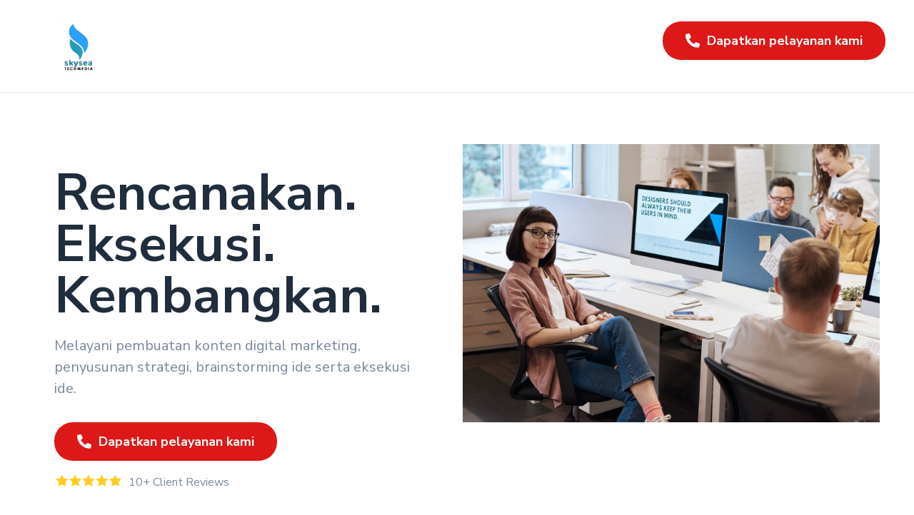

--- FILE ---
content_type: text/html
request_url: https://skyseatechmedia.com/kami-tim-anda
body_size: 46636
content:
<html><head> <meta charset="utf-8"> <title>Kami adalah tim digital marketing bisnis anda | #focusToHelp</title> <meta name="viewport" content="width=device-width, initial-scale=1.0"> <meta property="og:title" content="SKY SEA Techmedia"> <meta property="og:description" content="The Biggest Digital Agency"> <meta property="og:image" content="https://assets.grooveapps.com/images/fbd6e5bc-8c35-4bae-bcc5-0c06a2086136/1626155127_LOGO SKY SEA TECHMEDIA (PNG) (Small).png"> <meta name="description" content=""> <meta name="keywords" content=""> <meta name="robots" content=""> <link rel="icon" href="https://assets.grooveapps.com/images/fbd6e5bc-8c35-4bae-bcc5-0c06a2086136/1626155127_LOGO SKY SEA TECHMEDIA (PNG) (Small).png"> <link rel="preconnect" href="https://fonts.gstatic.com"> <link href="https://fonts.googleapis.com/css2?family=Abril+Fatface&amp;family=Amatic+SC:wght@400;700&amp;family=Architects+Daughter&amp;family=Asap:wght@400;700&amp;family=Balsamiq+Sans:wght@400;700&amp;family=Barlow:wght@400;700;900&amp;family=Bebas+Neue&amp;family=Bitter:wght@400;700;900&amp;family=Cabin:wght@400;700&amp;family=Cairo:wght@400;700&amp;family=Cormorant+Garamond:wght@400;700&amp;family=Crimson+Text:wght@400;700&amp;family=Dancing+Script:wght@400;700&amp;family=Fira+Sans:wght@400;700;900&amp;family=Fjalla+One&amp;family=Indie+Flower&amp;family=Josefin+Sans:wght@400;700&amp;family=Lato:wght@400;700;900&amp;family=Libre+Baskerville:wght@400;700&amp;family=Libre+Franklin:wght@400;700;900&amp;family=Lobster&amp;family=Lora:wght@400;700&amp;family=Martel:wght@400;700;900&amp;family=Merriweather:wght@400;700;900&amp;family=Montserrat:wght@400;700;900&amp;family=Mukta:wght@400;700&amp;family=Noto+Sans+JP:wght@400;700&amp;family=Noto+Sans+KR:wght@400;700;900&amp;family=Noto+Sans:wght@400;700&amp;family=Noto+Serif:wght@400;700&amp;family=Nunito+Sans:wght@200;300;400;700;900&amp;family=Nunito:wght@300;400;700;900&amp;family=Old+Standard+TT:wght@400;700&amp;family=Open+Sans+Condensed:wght@300;700&amp;family=Open+Sans:wght@300;400;700&amp;family=Oswald:wght@400;700&amp;family=Overpass:wght@400;700;900&amp;family=Oxygen:wght@300;400;700&amp;family=PT+Sans+Narrow:wght@400;700&amp;family=PT+Sans:wght@400;700&amp;family=PT+Serif:wght@400;700&amp;family=Pacifico&amp;family=Playfair+Display:wght@400;700;900&amp;family=Poppins:ital,wght@0,300;0,400;0,700;0,900;1,300;1,400;1,700;1,900&amp;family=Raleway:wght@400;700;900&amp;family=Roboto+Condensed:wght@400;700&amp;family=Roboto+Slab:wght@400;700;900&amp;family=Roboto:ital,wght@0,100;0,300;0,400;0,500;0,700;0,900;1,100;1,300;1,400;1,500;1,700;1,900&amp;family=Rubik:ital,wght@0,400;0,700;1,900&amp;family=Shadows+Into+Light&amp;family=Signika:wght@400;700&amp;family=Slabo+27px&amp;family=Source+Code+Pro:wght@400;700;900&amp;family=Source+Sans+Pro:wght@400;700;900&amp;family=Source+Serif+Pro:wght@400;700;900&amp;family=Tajawal:wght@400;700;900&amp;family=Titillium+Web:wght@400;700;900&amp;family=Ubuntu:wght@400;700&amp;family=Work+Sans:wght@400;700;900&amp;display=swap" rel="stylesheet"> <link href="https://app.groove.cm/groovepages/css/inpage_published.css" rel="stylesheet"> <script>!function(f,b,e,v,n,t,s)
{if(f.fbq)return;n=f.fbq=function(){n.callMethod?
n.callMethod.apply(n,arguments):n.queue.push(arguments)};
if(!f._fbq)f._fbq=n;n.push=n;n.loaded=!0;n.version='2.0';
n.queue=[];t=b.createElement(e);t.async=!0;
t.src=v;s=b.getElementsByTagName(e)[0];
s.parentNode.insertBefore(t,s)}(window, document,'script',
'https://connect.facebook.net/en_US/fbevents.js');
fbq('init', '494401758064589');
fbq('track', 'PageView');</script><noscript><img height="1" width="1" style="display:none"
src="https://www.facebook.com/tr?id=494401758064589&ev=PageView&noscript=1"
/></noscript><link rel="preconnect" href="https://fonts.googleapis.com"><link rel="preconnect" href="https://fonts.gstatic.com" crossorigin=""><link href="https://fonts.googleapis.com/css2?family=Poppins&amp;display=swap" rel="stylesheet"><script async="" src="https://www.googletagmanager.com/gtag/js?id=UA-205491956-1"></script><script> window.dataLayer = window.dataLayer || []; function gtag(){dataLayer.push(arguments);} gtag('js', new Date()); gtag('config', 'UA-205491956-1');</script><script async="" src="https://www.googletagmanager.com/gtag/js?id=G-6KXLCCX8S3"></script><script> window.dataLayer = window.dataLayer || []; function gtag(){dataLayer.push(arguments);} gtag('js', new Date()); gtag('config', 'G-6KXLCCX8S3');</script><script> !function(f,b,e,v,n,t,s) {if(f.fbq)return;n=f.fbq=function(){n.callMethod? n.callMethod.apply(n,arguments):n.queue.push(arguments)}; if(!f._fbq)f._fbq=n;n.push=n;n.loaded=!0;n.version='2.0'; n.queue=[];t=b.createElement(e);t.async=!0; t.src=v;s=b.getElementsByTagName(e)[0]; s.parentNode.insertBefore(t,s)}(window, document,'script', 'https://connect.facebook.net/en_US/fbevents.js'); fbq('init', '3086658198328693'); fbq('track', 'PageView');</script><noscript><img height="1" width="1" style="display:none" src="https://www.facebook.com/tr?id=3086658198328693&ev=PageView&noscript=1"
/></noscript><script async="" src="https://www.googletagmanager.com/gtag/js?id=UA-205491956-1"></script><script> window.dataLayer = window.dataLayer || []; function gtag(){dataLayer.push(arguments);} gtag('js', new Date()); gtag('config', 'UA-205491956-1');</script> <script src="https://kit.fontawesome.com/e7647a48d4.js" crossorigin="anonymous"></script> <script type="text/javascript"> window.websiteurl = "https://skyseatechmedia.com/"; var megamenuEvent = new Event('megamenuLoaded'); function setPageUrl(button,page,queryString) { var pageUrl = site.pages[page]?.url; button.setAttribute('href', pageUrl + (queryString || '')); } function urlWithQueryParam(linkHREF) { if( linkHREF.match(/^(http|https)?:\/\//i) ) { var newQuery = window.location.search.substring(1); if (linkHREF.includes(newQuery)) return linkHREF; var baseLink = linkHREF.split('?')[0]; var existingQuery = linkHREF.split('?')[1] || ''; var hash = baseLink.split('#')[1] || existingQuery.split('#')[1] || ''; baseLink = baseLink.split('#')[0]; existingQuery = existingQuery.split('#')[0]; newQuery = newQuery ? '&' + newQuery : ''; var hashStr = hash ? '#' + hash : ''; var queryStr = existingQuery || newQuery ? '?' + existingQuery + newQuery : ''; return baseLink + queryStr + hashStr; } return linkHREF; } function openQuickPopup(id,config,popupFrame) { const popupClosebutton = '<button class="quick-popup-close-'+(config.closeButton || 'small')+'"><svg xmlns="http://www.w3.org/2000/svg" viewBox="0 0 32 32"><title>Close</title><g stroke-linecap="square" stroke-linejoin="miter" stroke-width="1" transform="translate(0.5 0.5)" fill="#dcdcea" stroke="#dcdcea"><line fill="none" stroke="#dcdcea" stroke-miterlimit="10" x1="27" y1="5" x2="5" y2="27"></line> <line fill="none" stroke="#dcdcea" stroke-miterlimit="10" x1="27" y1="27" x2="5" y2="5"></line></g></svg></button>'; if( document.body.classList.contains('gpblsh') ) { if( !document.querySelector('[data-gp-quick-popup-id="'+id+'"]') ) { var quickPopupWrapper = document.createElement('div'); quickPopupWrapper.setAttribute('data-gp-quick-popup-id', id); quickPopupWrapper.classList.add('hidden-popup'); var quickPopupWrapperInner = document.createElement('div'); quickPopupWrapperInner.innerHTML = popupClosebutton; quickPopupWrapperInner.style = "width:"+(config.width || 625)+"px"; popupFrame.classList.add('popupframe'); quickPopupWrapperInner.prepend(popupFrame); quickPopupWrapper.prepend(quickPopupWrapperInner); document.body.prepend(quickPopupWrapper); quickPopupWrapper.classList.remove('hidden-popup'); if (config.appearingAnimation) { quickPopupWrapper.children[0].classList.add(config.appearingAnimation); quickPopupWrapper.children[0].classList.add('animated'); } quickPopupWrapper.addEventListener('click', e => { if(config.leavingAnimation) { quickPopupWrapper.children[0].classList.add(config.leavingAnimation); quickPopupWrapper.children[0].classList.add('animated'); setTimeout(() => { quickPopupWrapper.children[0].classList.remove(config.leavingAnimation); quickPopupWrapper.classList.add('hidden-popup'); },1000); } else { quickPopupWrapper.classList.add('hidden-popup'); } }); } else { document.querySelector('[data-gp-quick-popup-id="'+id+'"]').classList.remove('hidden-popup'); } } } </script> <script>window.site||window.encodeSite||(window.encodeSite=function(e,s){return e.pages=JSON.parse(atob(e.pages)),window.site=function(e){try{const s={...e.pages}||{};return new Proxy({},{})instanceof Object?(delete e.pages,e.isProxy=!0,new Proxy(e,{pages:s,get(e,s){return"pages"===s&&s in this.pages?this.pages[s]:"pages"===s?this.pages:s in e?e[s]:void 0},set:(e,s,t)=>(e[s]=t,!0)})):void 0}catch(e){}const s={...e.pages}||{};if(new Proxy({},{})instanceof Object)return delete e.pages,e.isProxy=!0,new Proxy(e,{pages:s,get(e,s){return"pages"===s&&s in this.pages?this.pages[s]:"pages"===s?this.pages:s in e?e[s]:void 0},set:(e,s,t)=>(e[s]=t,!0)})}(e),window.site});</script>  <script type="text/javascript"> var _paq = window._paq || []; /* tracker methods like "setCustomDimension" should be called before "trackPageView" */ _paq.push(["setDocumentTitle", document.domain + "/" + document.title]); _paq.push(["setCookieDomain", "*.localhost"]); _paq.push(["setDomains", ["*.localhost"]]); _paq.push(['setCustomDimension', 1, "61fbf54fc9e6331d6733ef22"]); _paq.push(['setCustomDimension', 2, "pp77PthXK"]); _paq.push(['trackPageView']); _paq.push(['enableLinkTracking']); (function() { var u="//matomo.groovetech.io/"; _paq.push(['setTrackerUrl', u+'matomo.php']); _paq.push(['setSiteId', '4']); var d=document, g=d.createElement('script'), s=d.getElementsByTagName('script')[0]; g.type='text/javascript'; g.async=true; g.defer=true; g.src=u+'matomo.js'; s.parentNode.insertBefore(g,s); })(); </script> <noscript><p><img src="//matomo.groovetech.io/matomo.php?idsite=4&amp;rec=1" style="border:0;" alt="" /></p></noscript>  <link data-gp-stylesheet href="/kami-tim-anda.css?v=1.1708077868" rel="stylesheet" /></head> <body data-gp-site-id="61fbf54fc9e6331d6733ef22" data-gp-style="" class="gpblsh">  <script> if(!window.mergeContentSettings) { function mergeContentSettings(){}}</script> <div data-gp-popup-id="ay4no4C-T" style="background-color: rgba(25, 29, 58, 0.8); position: fixed; right: 0; left: 0; width:100vw; height:100vh; max-height:100vh; overflow-y: auto; display: flex; z-index: 999; align-items:center; justify-content:center; padding-left:1.5rem; padding-right:1.5rem; padding-top:3rem; padding-bottom:3rem;" class="hidden-popup"> <div style="margin: auto; position: relative; width: 1020px"> <button class="gp-close-popup popup-close-size-small" style="position: absolute; right: 0; top:-40px;width:32px;"> <svg xmlns="http://www.w3.org/2000/svg" viewBox="0 0 32 32"><title>Close</title><g stroke-linecap="square" stroke-linejoin="miter" stroke-width="1" transform="translate(0.5 0.5)" fill="#dcdcea" stroke="#dcdcea"><line fill="none" stroke="#dcdcea" stroke-miterlimit="10" x1="27" y1="5" x2="5" y2="27"></line> <line fill="none" stroke="#dcdcea" stroke-miterlimit="10" x1="27" y1="27" x2="5" y2="5"></line></g></svg> </button> <div style="position: relative" class="data-gp-popup-container" data-gp-block="" data-gp-component=""> </div> </div> </div> <script> window.addEventListener('load',function() { if( document.body.classList.contains('gpblsh') ){ setTimeout(() => { const popupay4no4C_T = document.querySelector("[data-gp-popup-id='ay4no4C-T']"); const popupay4no4C_T_content = `<style data-gp-styled-element="j0eoB9BxI" class="style-j0eoB9BxI"> @media (max-width: 639px) { [data-gp-text] .gp-component-id-j0eoB9BxI { font-size: 22px;color: rgb(255, 255, 255);letter-spacing: 0.05em;background-color: rgb(12, 77, 96);padding-left: 20px;padding-right: 0px;padding-top: 0px;padding-bottom: 35px;box-sizing: border-box;cursor: text; } } @media (max-width: 767px) and (min-width: 640px) { [data-gp-text] .gp-component-id-j0eoB9BxI { font-size: 22px;color: rgb(255, 255, 255);letter-spacing: 0.05em;background-color: rgb(12, 77, 96);padding-left: 20px;padding-right: 0px;padding-top: 0px;padding-bottom: 35px;box-sizing: border-box;cursor: text; } } @media (max-width: 991px) and (min-width: 768px) { [data-gp-text] .gp-component-id-j0eoB9BxI { font-size: 22px;color: rgb(255, 255, 255);letter-spacing: 0.05em;background-color: rgb(12, 77, 96);padding-left: 20px;padding-right: 0px;padding-top: 0px;padding-bottom: 35px;box-sizing: border-box;cursor: text; } } @media (max-width: 1199px) and (min-width: 992px) { [data-gp-text] .gp-component-id-j0eoB9BxI { font-size: 22px;color: rgb(255, 255, 255);letter-spacing: 0.05em;background-color: rgb(12, 77, 96);padding-left: 20px;padding-right: 0px;padding-top: 0px;padding-bottom: 35px;box-sizing: border-box;cursor: text; } } @media (min-width: 1200px) { [data-gp-text] .gp-component-id-j0eoB9BxI { font-size: 22px;color: rgb(255, 255, 255);letter-spacing: 0.05em;background-color: rgb(12, 77, 96);padding-left: 20px;padding-right: 0px;padding-top: 0px;padding-bottom: 35px;box-sizing: border-box;cursor: text; } }</style><style data-gp-styled-element="gHDOSkzigQ" class="style-gHDOSkzigQ"> @media (max-width: 639px) { .gp-component-id-gHDOSkzigQ[data-gp-component] { background-color: rgb(255, 255, 255);background-size: cover;margin-left: 0px;margin-right: 0px;padding-right: 0px;width: 100%;height: auto;flex-direction: column;justify-content: center;align-items: center;display: flex;background-position-x: 50%;background-position-y: 50%;min-height: 120px; } } @media (max-width: 767px) and (min-width: 640px) { .gp-component-id-gHDOSkzigQ[data-gp-component] { background-color: rgb(255, 255, 255);background-size: cover;margin-left: 0px;margin-right: 0px;padding-right: 0px;width: 100%;height: 489px;flex-direction: column;justify-content: center;align-items: center;display: flex;background-position-x: 50%;background-position-y: 50%;min-height: 120px; } } @media (max-width: 991px) and (min-width: 768px) { .gp-component-id-gHDOSkzigQ[data-gp-component] { background-color: rgb(255, 255, 255);background-size: cover;margin-left: 0px;margin-right: 0px;padding-right: 0px;width: 100%;height: 489px;flex-direction: column;justify-content: center;align-items: center;display: flex;background-position-x: 50%;background-position-y: 50%;min-height: 120px; } } @media (max-width: 1199px) and (min-width: 992px) { .gp-component-id-gHDOSkzigQ[data-gp-component] { background-color: rgb(255, 255, 255);background-size: cover;margin-left: 0px;margin-right: 0px;padding-right: 0px;width: 100%;height: 489px;flex-direction: column;justify-content: center;align-items: center;display: flex;background-position-x: 50%;background-position-y: 50%;min-height: 120px; } } @media (min-width: 1200px) { .gp-component-id-gHDOSkzigQ[data-gp-component] { background-color: rgb(255, 255, 255);height: 489px;flex-direction: column;display: flex;background-position-x: 50%;background-position-y: 50%;min-height: 120px; } }</style><style data-gp-styled-element="BWPzCEWYd" class="style-BWPzCEWYd"> @media (max-width: 639px) { [data-gp-text] .gp-component-id-BWPzCEWYd { font-size: 35px;color: rgb(255, 255, 255);background-color: rgba(12, 77, 96, 1);padding-left: 20px;padding-right: 20px;padding-top: 50px;padding-bottom: 0px;cursor: text;box-sizing: border-box; } } @media (max-width: 767px) and (min-width: 640px) { [data-gp-text] .gp-component-id-BWPzCEWYd { font-size: 35px;color: rgb(255, 255, 255);background-color: rgba(12, 77, 96, 1);padding-left: 20px;padding-right: 20px;padding-top: 50px;padding-bottom: 0px;cursor: text;box-sizing: border-box; } } @media (max-width: 991px) and (min-width: 768px) { [data-gp-text] .gp-component-id-BWPzCEWYd { font-size: 35px;color: rgb(255, 255, 255);background-color: rgba(12, 77, 96, 1);padding-left: 20px;padding-right: 20px;padding-top: 50px;padding-bottom: 0px;cursor: text;box-sizing: border-box; } } @media (max-width: 1199px) and (min-width: 992px) { [data-gp-text] .gp-component-id-BWPzCEWYd { font-size: 35px;color: rgb(255, 255, 255);background-color: rgba(12, 77, 96, 1);padding-left: 20px;padding-right: 20px;padding-top: 50px;padding-bottom: 0px;cursor: text;box-sizing: border-box; } } @media (min-width: 1200px) { [data-gp-text] .gp-component-id-BWPzCEWYd { font-size: 35px;color: rgb(255, 255, 255);background-color: rgba(12, 77, 96, 1);padding-left: 20px;padding-right: 20px;padding-top: 50px;padding-bottom: 0px;cursor: text;box-sizing: border-box; } }</style><style data-gp-styled-element="mepqa3qmX" class="style-mepqa3qmX"> @media (max-width: 639px) { .gp-component-id-mepqa3qmX[data-gp-component] { font-size: 30px;color: rgba(255, 96, 96, 1);line-height: 1;padding-left: 10px;padding-right: 10px;padding-top: 10px;padding-bottom: 10px; } } @media (max-width: 767px) and (min-width: 640px) { .gp-component-id-mepqa3qmX[data-gp-component] { font-size: 30px;color: rgba(255, 96, 96, 1);line-height: 1;padding-left: 10px;padding-right: 10px;padding-top: 10px;padding-bottom: 10px; } } @media (max-width: 991px) and (min-width: 768px) { .gp-component-id-mepqa3qmX[data-gp-component] { font-size: 30px;color: rgba(255, 96, 96, 1);line-height: 1;padding-left: 10px;padding-right: 10px;padding-top: 10px;padding-bottom: 10px; } } @media (max-width: 1199px) and (min-width: 992px) { .gp-component-id-mepqa3qmX[data-gp-component] { font-size: 30px;color: rgba(255, 96, 96, 1);line-height: 1;padding-left: 10px;padding-right: 10px;padding-top: 10px;padding-bottom: 10px; } } @media (min-width: 1200px) { .gp-component-id-mepqa3qmX[data-gp-component] { font-size: 30px;color: rgba(255, 96, 96, 1);line-height: 1;padding-left: 10px;padding-right: 10px;padding-top: 10px;padding-bottom: 10px; } }</style><style data-gp-styled-element="eWA_xsalJ" class="style-eWA_xsalJ"> @media (max-width: 639px) { .gp-component-id-eWA_xsalJ[data-gp-component] { font-size: 30px;color: rgba(220, 24, 24, 1);line-height: 1;padding-left: 10px;padding-right: 10px;padding-top: 10px;padding-bottom: 10px; } } @media (max-width: 767px) and (min-width: 640px) { .gp-component-id-eWA_xsalJ[data-gp-component] { font-size: 30px;color: rgba(220, 24, 24, 1);line-height: 1;padding-left: 10px;padding-right: 10px;padding-top: 10px;padding-bottom: 10px; } } @media (max-width: 991px) and (min-width: 768px) { .gp-component-id-eWA_xsalJ[data-gp-component] { font-size: 30px;color: rgba(220, 24, 24, 1);line-height: 1;padding-left: 10px;padding-right: 10px;padding-top: 10px;padding-bottom: 10px; } } @media (max-width: 1199px) and (min-width: 992px) { .gp-component-id-eWA_xsalJ[data-gp-component] { font-size: 30px;color: rgba(220, 24, 24, 1);line-height: 1;padding-left: 10px;padding-right: 10px;padding-top: 10px;padding-bottom: 10px; } } @media (min-width: 1200px) { .gp-component-id-eWA_xsalJ[data-gp-component] { font-size: 30px;color: rgba(220, 24, 24, 1);line-height: 1;padding-left: 10px;padding-right: 10px;padding-top: 10px;padding-bottom: 10px; } }</style><style data-gp-styled-element="sIUCAmNYP" class="style-sIUCAmNYP"> @media (max-width: 639px) { .gp-component-id-sIUCAmNYP[data-gp-component] { width: 247px;height: 450px;justify-content: flex-start;align-items: flex-start;display: block;object-fit: cover;object-position: center center; } } @media (max-width: 767px) and (min-width: 640px) { .gp-component-id-sIUCAmNYP[data-gp-component] { height: 450px;justify-content: flex-start;align-items: flex-start;display: block;object-fit: cover;object-position: center center; } } @media (max-width: 991px) and (min-width: 768px) { .gp-component-id-sIUCAmNYP[data-gp-component] { height: 450px;justify-content: flex-start;align-items: flex-start;display: block;object-fit: cover;object-position: center center; } } @media (max-width: 1199px) and (min-width: 992px) { .gp-component-id-sIUCAmNYP[data-gp-component] { height: 450px;justify-content: flex-start;align-items: flex-start;display: block;object-fit: cover;object-position: center center; } } @media (min-width: 1200px) { .gp-component-id-sIUCAmNYP[data-gp-component] { height: 450px;justify-content: flex-start;align-items: flex-start;display: block;object-fit: cover;object-position: center center; } }</style><style data-gp-styled-element="Mnza030nPE" class="style-Mnza030nPE"> @media (max-width: 639px) { .gp-component-id-Mnza030nPE[data-gp-component] { background-color: rgb(255, 255, 255);padding-left: 0px;padding-right: 0px;width: 100%;height: auto; } } @media (max-width: 767px) and (min-width: 640px) { .gp-component-id-Mnza030nPE[data-gp-component] { background-color: rgb(255, 255, 255);padding-left: 0px;padding-right: 0px;width: 100%; } } @media (max-width: 991px) and (min-width: 768px) { .gp-component-id-Mnza030nPE[data-gp-component] { background-color: rgb(255, 255, 255);padding-left: 0px;padding-right: 0px;width: 100%; } } @media (max-width: 1199px) and (min-width: 992px) { .gp-component-id-Mnza030nPE[data-gp-component] { background-color: rgb(255, 255, 255);padding-left: 0px;padding-right: 0px;width: 100%; } } @media (min-width: 1200px) { .gp-component-id-Mnza030nPE[data-gp-component] { background-color: rgb(255, 255, 255);padding-left: 0px;padding-right: 0px;width: 100%; } }</style><style data-gp-styled-element="XptnTlBVN" class="style-XptnTlBVN"> @media (max-width: 639px) { .gp-component-id-XptnTlBVN[data-gp-component] { margin-top: 0px;padding-left: 9px;padding-right: 9px;padding-top: 0px;padding-bottom: 0px;width: null;z-index: auto !important;min-height: 50px;position: relative; } } @media (max-width: 767px) and (min-width: 640px) { .gp-component-id-XptnTlBVN[data-gp-component] { margin-top: 0px;padding-left: 100px;padding-right: 100px;padding-top: 0px;padding-bottom: 0px;z-index: auto !important;min-height: 50px;position: relative; } } @media (max-width: 991px) and (min-width: 768px) { .gp-component-id-XptnTlBVN[data-gp-component] { margin-top: 0px;padding-left: 100px;padding-right: 100px;padding-top: 0px;padding-bottom: 0px;z-index: auto !important;min-height: 50px;position: relative; } } @media (max-width: 1199px) and (min-width: 992px) { .gp-component-id-XptnTlBVN[data-gp-component] { margin-top: 0px;padding-left: 100px;padding-right: 100px;padding-top: 0px;padding-bottom: 0px;z-index: auto !important;min-height: 50px;position: relative; } } @media (min-width: 1200px) { .gp-component-id-XptnTlBVN[data-gp-component] { margin-top: 0px;padding-left: 100px;padding-right: 100px;padding-top: 0px;padding-bottom: 0px;z-index: auto !important;min-height: 50px;position: relative; } }</style><style data-gp-styled-element="kxLZB1S5NL" class="style-kxLZB1S5NL"> @media (max-width: 639px) { .gp-component-id-kxLZB1S5NL[data-gp-component] { background-color: rgba(211, 216, 222, 1); margin-left: 0px; width: 100%; height: 100%; } } @media (max-width: 767px) and (min-width: 640px) { .gp-component-id-kxLZB1S5NL[data-gp-component] { background-color: rgba(211, 216, 222, 1); margin-left: 0px; width: 100%; height: 100%; } } @media (max-width: 991px) and (min-width: 768px) { .gp-component-id-kxLZB1S5NL[data-gp-component] { background-color: rgba(211, 216, 222, 1); margin-left: 0px; width: 100%; height: 100%; } } @media (max-width: 1199px) and (min-width: 992px) { .gp-component-id-kxLZB1S5NL[data-gp-component] { background-color: rgba(211, 216, 222, 1); margin-left: 0px; width: 100%; height: 100%; } } @media (min-width: 1200px) { .gp-component-id-kxLZB1S5NL[data-gp-component] { background-color: rgba(211, 216, 222, 1); margin-left: 0px; width: 100%; height: 100%; } }</style><style data-gp-styled-element="DKW9M6u3Ao" class="style-DKW9M6u3Ao"> @media (max-width: 639px) { [data-gp-text] .gp-component-id-DKW9M6u3Ao { font-size: 15px;text-align: justify;letter-spacing: 0px;line-height: 2;margin-top: 10px;margin-bottom: 10px;padding-left: 10px;padding-right: 10px;padding-top: 10px;padding-bottom: 10px;cursor: text;box-sizing: border-box; } } @media (max-width: 767px) and (min-width: 640px) { [data-gp-text] .gp-component-id-DKW9M6u3Ao { font-size: 15px;text-align: justify;letter-spacing: 0px;line-height: 2;margin-top: 10px;margin-bottom: 10px;padding-left: 10px;padding-right: 10px;padding-top: 10px;padding-bottom: 10px;cursor: text;box-sizing: border-box; } } @media (max-width: 991px) and (min-width: 768px) { [data-gp-text] .gp-component-id-DKW9M6u3Ao { font-size: 15px;text-align: justify;letter-spacing: 0px;line-height: 2;margin-top: 10px;margin-bottom: 10px;padding-left: 10px;padding-right: 10px;padding-top: 10px;padding-bottom: 10px;cursor: text;box-sizing: border-box; } } @media (max-width: 1199px) and (min-width: 992px) { [data-gp-text] .gp-component-id-DKW9M6u3Ao { font-size: 15px;text-align: justify;letter-spacing: 0px;line-height: 2;margin-top: 10px;margin-bottom: 10px;padding-left: 10px;padding-right: 10px;padding-top: 10px;padding-bottom: 10px;cursor: text;box-sizing: border-box; } } @media (min-width: 1200px) { [data-gp-text] .gp-component-id-DKW9M6u3Ao { font-size: 15px;text-align: justify;letter-spacing: 0px;line-height: 2;margin-top: 10px;margin-bottom: 10px;padding-left: 10px;padding-right: 10px;padding-top: 10px;padding-bottom: 10px;cursor: text;box-sizing: border-box; } }</style><style data-gp-styled-element="QCLkrUN0rW" class="style-QCLkrUN0rW"> @media (max-width: 639px) { .gp-component-id-QCLkrUN0rW[data-gp-component] { margin-left: auto;margin-right: auto;width: 100%; } } @media (max-width: 767px) and (min-width: 640px) { .gp-component-id-QCLkrUN0rW[data-gp-component] { margin-left: auto;margin-right: auto;width: 100%;max-width: 640px; } } @media (max-width: 991px) and (min-width: 768px) { .gp-component-id-QCLkrUN0rW[data-gp-component] { margin-left: auto;margin-right: auto;width: 100%;max-width: 768px; } } @media (max-width: 1199px) and (min-width: 992px) { .gp-component-id-QCLkrUN0rW[data-gp-component] { margin-left: auto;margin-right: auto;width: 100%;max-width: 992px; } } @media (min-width: 1200px) { .gp-component-id-QCLkrUN0rW[data-gp-component] { margin-left: auto;margin-right: auto;width: 100%;max-width: 1200px; } }</style><style data-gp-styled-element="GhQ_ZJCs7a" class="style-GhQ_ZJCs7a"> @media (max-width: 639px) { [data-gp-text] .gp-component-id-GhQ_ZJCs7a { font-size: 1px;text-align: justify;letter-spacing: 0px;line-height: 2;margin-top: 10px;margin-bottom: 10px;padding-left: 10px;padding-right: 10px;padding-top: 10px;padding-bottom: 10px;cursor: text;box-sizing: border-box; } } @media (max-width: 767px) and (min-width: 640px) { [data-gp-text] .gp-component-id-GhQ_ZJCs7a { font-size: 1px;text-align: justify;letter-spacing: 0px;line-height: 2;margin-top: 10px;margin-bottom: 10px;padding-left: 10px;padding-right: 10px;padding-top: 10px;padding-bottom: 10px;cursor: text;box-sizing: border-box; } } @media (max-width: 991px) and (min-width: 768px) { [data-gp-text] .gp-component-id-GhQ_ZJCs7a { font-size: 1px;text-align: justify;letter-spacing: 0px;line-height: 2;margin-top: 10px;margin-bottom: 10px;padding-left: 10px;padding-right: 10px;padding-top: 10px;padding-bottom: 10px;cursor: text;box-sizing: border-box; } } @media (max-width: 1199px) and (min-width: 992px) { [data-gp-text] .gp-component-id-GhQ_ZJCs7a { font-size: 1px;text-align: justify;letter-spacing: 0px;line-height: 2;margin-top: 10px;margin-bottom: 10px;padding-left: 10px;padding-right: 10px;padding-top: 10px;padding-bottom: 10px;cursor: text;box-sizing: border-box; } } @media (min-width: 1200px) { [data-gp-text] .gp-component-id-GhQ_ZJCs7a { font-size: 1px;text-align: justify;letter-spacing: 0px;line-height: 2;margin-top: 10px;margin-bottom: 10px;padding-left: 10px;padding-right: 10px;padding-top: 10px;padding-bottom: 10px;cursor: text;box-sizing: border-box; } }</style><style data-gp-styled-element="lZYo51zlZD" class="style-lZYo51zlZD"> @media (max-width: 639px) { .gp-component-id-lZYo51zlZD[data-gp-component] { width: 100%;flex-direction: row;justify-content: center;align-items: center;display: flex; } } @media (max-width: 767px) and (min-width: 640px) { .gp-component-id-lZYo51zlZD[data-gp-component] { width: 100%;flex-direction: row;justify-content: center;align-items: center;display: flex; } } @media (max-width: 991px) and (min-width: 768px) { .gp-component-id-lZYo51zlZD[data-gp-component] { width: 100%;flex-direction: row;justify-content: center;align-items: center;display: flex; } } @media (max-width: 1199px) and (min-width: 992px) { .gp-component-id-lZYo51zlZD[data-gp-component] { width: 100%;flex-direction: row;justify-content: center;align-items: center;display: flex; } } @media (min-width: 1200px) { .gp-component-id-lZYo51zlZD[data-gp-component] { width: 100%;flex-direction: row;justify-content: center;align-items: center;display: flex; } }</style><style data-gp-styled-element="td77g3DGN" class="style-td77g3DGN"> .gp-component-id-td77g3DGN { padding-right: 0.5rem;width: 100%;padding-left: 0.5rem; } @media (max-width: 639px) { .gp-component-id-td77g3DGN { padding-right: 0.5rem;width: 100%;padding-left: 0.5rem; } } @media (max-width: 767px) and (min-width: 640px) { .gp-component-id-td77g3DGN { padding-right: 0.5rem;width: 100%;padding-left: 0.5rem; } } @media (max-width: 991px) and (min-width: 768px) { .gp-component-id-td77g3DGN { padding-right: 0.5rem;width: 100%;padding-left: 0.5rem; } } @media (max-width: 1199px) and (min-width: 992px) { .gp-component-id-td77g3DGN { padding-right: 0.5rem;width: 100%;padding-left: 0.5rem; } } @media (min-width: 1200px) { .gp-component-id-td77g3DGN { padding-right: 0.5rem;width: 100%;padding-left: 0.5rem; } }</style><style data-gp-styled-element="nsCxKZ78b" class="style-nsCxKZ78b"> .gp-component-id-nsCxKZ78b { margin-right: -0.5rem;margin-left: -0.5rem; } @media (max-width: 639px) { .gp-component-id-nsCxKZ78b { margin-right: -0.5rem;margin-left: -0.5rem; } } @media (max-width: 767px) and (min-width: 640px) { .gp-component-id-nsCxKZ78b { margin-right: -0.5rem;margin-left: -0.5rem; } } @media (max-width: 991px) and (min-width: 768px) { .gp-component-id-nsCxKZ78b { margin-right: -0.5rem;margin-left: -0.5rem; } } @media (max-width: 1199px) and (min-width: 992px) { .gp-component-id-nsCxKZ78b { margin-right: -0.5rem;margin-left: -0.5rem; } } @media (min-width: 1200px) { .gp-component-id-nsCxKZ78b { margin-right: -0.5rem;margin-left: -0.5rem; } }</style><style data-gp-styled-element="u45zu0TIXv" class="style-u45zu0TIXv"> .gp-component-id-u45zu0TIXv { padding-right: 0.5rem;width: 100%;padding-left: 0.5rem; } @media (max-width: 639px) { .gp-component-id-u45zu0TIXv { padding-right: 0.5rem;width: 100%;padding-left: 0.5rem; } } @media (max-width: 767px) and (min-width: 640px) { .gp-component-id-u45zu0TIXv { padding-right: 0.5rem;width: 100%;padding-left: 0.5rem; } } @media (max-width: 991px) and (min-width: 768px) { .gp-component-id-u45zu0TIXv { padding-right: 0.5rem;width: 100%;padding-left: 0.5rem; } } @media (max-width: 1199px) and (min-width: 992px) { .gp-component-id-u45zu0TIXv { padding-right: 0.5rem;width: 100%;padding-left: 0.5rem; } } @media (min-width: 1200px) { .gp-component-id-u45zu0TIXv { padding-right: 0.5rem;width: 100%;padding-left: 0.5rem; } }</style><style data-gp-styled-element="BWPzCEWYd"> .gp-component-id-BWPzCEWYd { margin-left: 0px;margin-bottom: 0px;margin-right: 0px;margin-top: 0px;font-size: 2em; } @media (max-width: 639px) { .gp-component-id-BWPzCEWYd { margin-left: 0px;margin-bottom: 0px;margin-right: 0px;margin-top: 0px;font-size: 2em; } } @media (max-width: 767px) and (min-width: 640px) { .gp-component-id-BWPzCEWYd { margin-left: 0px;margin-bottom: 0px;margin-right: 0px;margin-top: 0px;font-size: 2em; } } @media (max-width: 991px) and (min-width: 768px) { .gp-component-id-BWPzCEWYd { margin-left: 0px;margin-bottom: 0px;margin-right: 0px;margin-top: 0px;font-size: 2em; } } @media (max-width: 1199px) and (min-width: 992px) { .gp-component-id-BWPzCEWYd { margin-left: 0px;margin-bottom: 0px;margin-right: 0px;margin-top: 0px;font-size: 2em; } } @media (min-width: 1200px) { .gp-component-id-BWPzCEWYd { margin-left: 0px;margin-bottom: 0px;margin-right: 0px;margin-top: 0px;font-size: 2em; } }</style><style data-gp-styled-element="uFvPoU9zO8" class="style-uFvPoU9zO8"> .gp-component-id-uFvPoU9zO8 { flex-wrap: wrap;margin-right: -0.5rem;margin-left: -0.5rem; } @media (max-width: 639px) { .gp-component-id-uFvPoU9zO8 { flex-wrap: wrap;margin-right: -0.5rem;margin-left: -0.5rem; } } @media (max-width: 767px) and (min-width: 640px) { .gp-component-id-uFvPoU9zO8 { flex-wrap: wrap;margin-right: -0.5rem;margin-left: -0.5rem; } } @media (max-width: 991px) and (min-width: 768px) { .gp-component-id-uFvPoU9zO8 { flex-wrap: wrap;margin-right: -0.5rem;margin-left: -0.5rem;display: flex; } } @media (max-width: 1199px) and (min-width: 992px) { .gp-component-id-uFvPoU9zO8 { flex-wrap: wrap;margin-right: -0.5rem;margin-left: -0.5rem;display: flex; } } @media (min-width: 1200px) { .gp-component-id-uFvPoU9zO8 { flex-wrap: wrap;margin-right: -0.5rem;margin-left: -0.5rem;display: flex; } }</style><style data-gp-styled-element="ta88Gu7qTZ" class="style-ta88Gu7qTZ"> .gp-component-id-ta88Gu7qTZ { flex-basis: auto;flex-shrink: 0;flex-grow: 0;padding-right: 0.5rem;width: 100%;padding-left: 0.5rem; } @media (max-width: 639px) { .gp-component-id-ta88Gu7qTZ { flex-basis: auto;flex-shrink: 0;flex-grow: 0;padding-right: 0.5rem;width: 100%;padding-left: 0.5rem; } } @media (max-width: 767px) and (min-width: 640px) { .gp-component-id-ta88Gu7qTZ { flex-basis: auto;flex-shrink: 0;flex-grow: 0;padding-right: 0.5rem;width: 100%;padding-left: 0.5rem; } } @media (max-width: 991px) and (min-width: 768px) { .gp-component-id-ta88Gu7qTZ { flex-basis: auto;flex-shrink: 0;flex-grow: 0;padding-right: 0.5rem;width: 33.33%;padding-left: 0.5rem; } } @media (max-width: 1199px) and (min-width: 992px) { .gp-component-id-ta88Gu7qTZ { flex-basis: auto;flex-shrink: 0;flex-grow: 0;padding-right: 0.5rem;width: 33.33%;padding-left: 0.5rem; } } @media (min-width: 1200px) { .gp-component-id-ta88Gu7qTZ { flex-basis: auto;flex-shrink: 0;flex-grow: 0;padding-right: 0.5rem;width: 33.33%;padding-left: 0.5rem; } }</style><style data-gp-styled-element="SRQyfHnKWx" class="style-SRQyfHnKWx"> .gp-component-id-SRQyfHnKWx { flex-basis: auto;flex-shrink: 0;flex-grow: 0;padding-right: 0.5rem;width: 100%;padding-left: 0.5rem; } @media (max-width: 639px) { .gp-component-id-SRQyfHnKWx { flex-basis: auto;flex-shrink: 0;flex-grow: 0;padding-right: 0.5rem;width: 100%;padding-left: 0.5rem; } } @media (max-width: 767px) and (min-width: 640px) { .gp-component-id-SRQyfHnKWx { flex-basis: auto;flex-shrink: 0;flex-grow: 0;padding-right: 0.5rem;width: 100%;padding-left: 0.5rem; } } @media (max-width: 991px) and (min-width: 768px) { .gp-component-id-SRQyfHnKWx { flex-basis: auto;flex-shrink: 0;flex-grow: 0;padding-right: 0.5rem;width: 66.6667%;padding-left: 0.5rem; } } @media (max-width: 1199px) and (min-width: 992px) { .gp-component-id-SRQyfHnKWx { flex-basis: auto;flex-shrink: 0;flex-grow: 0;padding-right: 0.5rem;width: 66.6667%;padding-left: 0.5rem; } } @media (min-width: 1200px) { .gp-component-id-SRQyfHnKWx { flex-basis: auto;flex-shrink: 0;flex-grow: 0;padding-right: 0.5rem;width: 66.6667%;padding-left: 0.5rem; } }</style><section class="gp-component-id-XptnTlBVN gp-component" data-gp-component="block" data-gp-dnd="" data-gp-style="" data-gp-block-id="79402" data-gp-block="true" data-gp-block-data="{&quot;id&quot;:79402,&quot;type&quot;:&quot;block&quot;,&quot;thumbnail&quot;:&quot;https://assets.grooveapps.com/elements-previews/thumbs/empty_33-66.png&quot;,&quot;category&quot;:&quot;Empty blocks&quot;,&quot;tag&quot;:&quot;blue-theme&quot;,&quot;user_id&quot;:&quot;global&quot;,&quot;filename&quot;:&quot;_empty_6&quot;}" data-gp-component-id="XptnTlBVN" id="XptnTlBVN" tabindex="0" data-gp-classes="" style=""><a name="XptnTlBVN" data-gp-block-anchor=""></a><style data-gp-styled-element="kxLZB1S5NL" class="style-kxLZB1S5NL"> @media (max-width: 639px) { .gp-component-id-kxLZB1S5NL[data-gp-component] { background-color: rgba(211, 216, 222, 1); margin-left: 0px; width: 100%; height: 100%; } } @media (max-width: 767px) and (min-width: 640px) { .gp-component-id-kxLZB1S5NL[data-gp-component] { background-color: rgba(211, 216, 222, 1); margin-left: 0px; width: 100%; height: 100%; } } @media (max-width: 991px) and (min-width: 768px) { .gp-component-id-kxLZB1S5NL[data-gp-component] { background-color: rgba(211, 216, 222, 1); margin-left: 0px; width: 100%; height: 100%; } } @media (max-width: 1199px) and (min-width: 992px) { .gp-component-id-kxLZB1S5NL[data-gp-component] { background-color: rgba(211, 216, 222, 1); margin-left: 0px; width: 100%; height: 100%; } } @media (min-width: 1200px) { .gp-component-id-kxLZB1S5NL[data-gp-component] { background-color: rgba(211, 216, 222, 1); margin-left: 0px; width: 100%; height: 100%; } }</style><style data-gp-styled-element="QCLkrUN0rW" class="style-QCLkrUN0rW"> @media (max-width: 639px) { .gp-component-id-QCLkrUN0rW[data-gp-component] { margin-left: auto;margin-right: auto;width: 100%; } } @media (max-width: 767px) and (min-width: 640px) { .gp-component-id-QCLkrUN0rW[data-gp-component] { margin-left: auto;margin-right: auto;width: 100%;max-width: 640px; } } @media (max-width: 991px) and (min-width: 768px) { .gp-component-id-QCLkrUN0rW[data-gp-component] { margin-left: auto;margin-right: auto;width: 100%;max-width: 768px; } } @media (max-width: 1199px) and (min-width: 992px) { .gp-component-id-QCLkrUN0rW[data-gp-component] { margin-left: auto;margin-right: auto;width: 100%;max-width: 992px; } } @media (min-width: 1200px) { .gp-component-id-QCLkrUN0rW[data-gp-component] { margin-left: auto;margin-right: auto;width: 100%;max-width: 1200px; } }</style><style data-gp-styled-element="lZYo51zlZD" class="style-lZYo51zlZD"> @media (max-width: 639px) { .gp-component-id-lZYo51zlZD[data-gp-component] { width: 100%;flex-direction: row;justify-content: center;align-items: center;display: flex; } } @media (max-width: 767px) and (min-width: 640px) { .gp-component-id-lZYo51zlZD[data-gp-component] { width: 100%;flex-direction: row;justify-content: center;align-items: center;display: flex; } } @media (max-width: 991px) and (min-width: 768px) { .gp-component-id-lZYo51zlZD[data-gp-component] { width: 100%;flex-direction: row;justify-content: center;align-items: center;display: flex; } } @media (max-width: 1199px) and (min-width: 992px) { .gp-component-id-lZYo51zlZD[data-gp-component] { width: 100%;flex-direction: row;justify-content: center;align-items: center;display: flex; } } @media (min-width: 1200px) { .gp-component-id-lZYo51zlZD[data-gp-component] { width: 100%;flex-direction: row;justify-content: center;align-items: center;display: flex; } }</style><style data-gp-styled-element="td77g3DGN" class="style-td77g3DGN"> .gp-component-id-td77g3DGN { padding-right: 0.5rem;width: 100%;padding-left: 0.5rem; } @media (max-width: 639px) { .gp-component-id-td77g3DGN { padding-right: 0.5rem;width: 100%;padding-left: 0.5rem; } } @media (max-width: 767px) and (min-width: 640px) { .gp-component-id-td77g3DGN { padding-right: 0.5rem;width: 100%;padding-left: 0.5rem; } } @media (max-width: 991px) and (min-width: 768px) { .gp-component-id-td77g3DGN { padding-right: 0.5rem;width: 100%;padding-left: 0.5rem; } } @media (max-width: 1199px) and (min-width: 992px) { .gp-component-id-td77g3DGN { padding-right: 0.5rem;width: 100%;padding-left: 0.5rem; } } @media (min-width: 1200px) { .gp-component-id-td77g3DGN { padding-right: 0.5rem;width: 100%;padding-left: 0.5rem; } }</style> <div class="" data-section-overlay=""></div> <div class="gp-component-id-QCLkrUN0rW gp-component" data-gp-container="" data-gp-style="" data-gp-component-id="QCLkrUN0rW" data-gp-component="container" tabindex="0"> <div class="gp-component-id-Mnza030nPE gp-component dndbefore-top" data-gp-dnd="" data-gp-style="" data-gp-component-id="Mnza030nPE" data-gp-component="null" tabindex="0" style=""> <div class="gp-component-id-uFvPoU9zO8"> <div class="gp-component-id-ta88Gu7qTZ" data-gp-grid-col=""> <div class="gp-component-id-gHDOSkzigQ gp-component" data-gp-container="" data-gp-style="" data-gp-component-id="gHDOSkzigQ" data-gp-component="container" tabindex="0"><div class="gp-text-container gp-component gp-component-id-q9J7eNZRr" data-gp-style="" data-gp-text="" data-gp-dnd="" data-gp-component-id="q9J7eNZRr" data-gp-component="null" tabindex="0" style=""><p class="gp-component-id-GhQ_ZJCs7a">,</p></div><img src="https://assets.grooveapps.com/images/fbd6e5bc-8c35-4bae-bcc5-0c06a2086136/1638245402_Azri.png" alt="Al Azri Prayoga" class="gp-component gp-component-id-sIUCAmNYP dndbefore-top" data-gp-style="" data-gp-dnd="" data-gp-classes="" data-gp-component="image" data-gp-component-id="sIUCAmNYP" tabindex="0"></div> </div> <div class="gp-component-id-SRQyfHnKWx" data-gp-grid-col=""> <div class="gp-component-id-kxLZB1S5NL gp-component" data-gp-container="" data-gp-style="" data-gp-component-id="kxLZB1S5NL" data-gp-component="container" tabindex="0"><div class="gp-text-container gp-component gp-component-id-2TAKuSUoO dndbefore-top" data-gp-style="" data-gp-text="" data-gp-dnd="" data-gp-component-id="2TAKuSUoO" data-gp-component="null" style="" tabindex="0"><h1 class="gp-component-id-BWPzCEWYd">Al 'Azri Prayoga&nbsp;</h1><p class="gp-component-id-j0eoB9BxI">Chief Operation Officer</p></div><div class="gp-text-container gp-component gp-component-id-eRQjJLkwb dndbefore-bottom" data-gp-style="" data-gp-text="" data-gp-dnd="" data-gp-component-id="eRQjJLkwb" data-gp-component="null" tabindex="0" style=""><p class="gp-component-id-DKW9M6u3Ao">Memiliki hobi dibidang videografi sejak tahun 2017 bahkan membangun tim youtube hingga mendapat 100.000+ pelanggan dengan tema film pendek dan vlog, Azri juga beberapa kali memenangkan berbagai kompetisi video dari tingkat lokal maupun nasional. Di tahun 2020 Azri mulai bergabung di Sky Sea Techmedia sebagai Chief of Operation merangkap sebagai Videographer &amp; Editor. Sebuah gerakan baru bagi azri untuk terjun lebih dalam lagi agar meningkatkan kemampuannya khususnya dibidang videografi dalam mengemas konten yang menarik untuk para kustomer Sky Sea Techmedia.</p></div><div class="gp-component-id-td77g3DGN gp-component" data-gp-dnd="" data-gp-style="" data-gp-component="layout-1" data-gp-component-data="{&quot;id&quot;:48,&quot;name&quot;:&quot;layout-1&quot;,&quot;type&quot;:&quot;component&quot;,&quot;user_id&quot;:&quot;global&quot;,&quot;data&quot;:{&quot;section&quot;:&quot;Layout&quot;,&quot;icon&quot;:&quot;[data-uri]&quot;,&quot;title&quot;:&quot;1 Column&quot;,&quot;index&quot;:1,&quot;hasMenu&quot;:true}}" data-gp-component-id="td77g3DGN" style="" tabindex="0"> <div class="gp-component-id-nsCxKZ78b"> <div class="gp-component-id-u45zu0TIXv" data-gp-grid-col=""> <div class="gp-component-id-lZYo51zlZD gp-component" data-gp-container="" data-gp-style="" data-gp-component-id="lZYo51zlZD" data-gp-component="container" tabindex="0"><a class="gp-component gp-component-id-mepqa3qmX" href="https://www.instagram.com/alazri_prayoga/" target="_blank" data-gp-button-id="1rn27BujL" data-gp-style="" data-gp-dnd="" data-gp-classes="" data-gp-component="fa-icon" data-gp-component-id="mepqa3qmX"><span class="fab fa-instagram" aria-hidden="true"></span> </a><a class="gp-component gp-component-id-eWA_xsalJ" href="https://www.youtube.com/c/DiaryAryani" target="_blank" data-gp-button-id="rtvVGdLu5" data-gp-style="" data-gp-dnd="" data-gp-classes="" data-gp-component="fa-icon" data-gp-component-id="eWA_xsalJ"><span class="fab fa-youtube" aria-hidden="true"></span> </a></div> </div> </div> </div></div> </div> </div> </div> </div> </section>`; popupay4no4C_T.querySelector(".data-gp-popup-container").innerHTML = popupay4no4C_T_content.replaceAll('gdscript','script'); Array.from(popupay4no4C_T.querySelector(".data-gp-popup-container").querySelectorAll("script")).forEach( oldScript => { const newScript = document.createElement("script"); Array.from(oldScript.attributes).forEach( attr => newScript.setAttribute(attr.name, attr.value) ); newScript.appendChild(document.createTextNode(oldScript.innerHTML)); oldScript.parentNode.replaceChild(newScript, oldScript); }); for (const popupClose of popupay4no4C_T.querySelectorAll('.gp-close-popup')) { popupClose.addEventListener('click', () => { popupay4no4C_T.classList.add('hidden-popup') }); } }, 500); }; }) </script> <div data-gp-popup-id="yJij-iItx" style="background-color: rgba(25, 29, 58, 0.8); position: fixed; right: 0; left: 0; width:100vw; height:100vh; max-height:100vh; overflow-y: auto; display: flex; z-index: 999; align-items:center; justify-content:center; padding-left:1.5rem; padding-right:1.5rem; padding-top:3rem; padding-bottom:3rem;" class="hidden-popup"> <div style="margin: auto; position: relative; width: 1020px"> <button class="gp-close-popup popup-close-size-small" style="position: absolute; right: 0; top:-40px;width:32px;"> <svg xmlns="http://www.w3.org/2000/svg" viewBox="0 0 32 32"><title>Close</title><g stroke-linecap="square" stroke-linejoin="miter" stroke-width="1" transform="translate(0.5 0.5)" fill="#dcdcea" stroke="#dcdcea"><line fill="none" stroke="#dcdcea" stroke-miterlimit="10" x1="27" y1="5" x2="5" y2="27"></line> <line fill="none" stroke="#dcdcea" stroke-miterlimit="10" x1="27" y1="27" x2="5" y2="5"></line></g></svg> </button> <div style="position: relative" class="data-gp-popup-container" data-gp-block="" data-gp-component=""> </div> </div> </div> <script> window.addEventListener('load',function() { if( document.body.classList.contains('gpblsh') ){ setTimeout(() => { const popupyJij_iItx = document.querySelector("[data-gp-popup-id='yJij-iItx']"); const popupyJij_iItx_content = `<style data-gp-styled-element="sIUCAmNYP" class="style-sIUCAmNYP"> @media (max-width: 639px) { .gp-component-id-sIUCAmNYP[data-gp-component] { width: auto;justify-content: flex-start;align-items: flex-start;display: block;object-position: center center;object-fit: cover; } } @media (max-width: 767px) and (min-width: 640px) { .gp-component-id-sIUCAmNYP[data-gp-component] { height: 450px;justify-content: flex-start;align-items: flex-start;display: block;object-position: center center;object-fit: cover; } } @media (max-width: 991px) and (min-width: 768px) { .gp-component-id-sIUCAmNYP[data-gp-component] { height: 450px;justify-content: flex-start;align-items: flex-start;display: block;object-position: center center;object-fit: cover; } } @media (max-width: 1199px) and (min-width: 992px) { .gp-component-id-sIUCAmNYP[data-gp-component] { height: 450px;justify-content: flex-start;align-items: flex-start;display: block;object-position: center center;object-fit: cover; } } @media (min-width: 1200px) { .gp-component-id-sIUCAmNYP[data-gp-component] { height: 450px;justify-content: flex-start;align-items: flex-start;display: block;object-position: center center;object-fit: cover; } }</style><style data-gp-styled-element="j0eoB9BxI" class="style-j0eoB9BxI"> @media (max-width: 639px) { [data-gp-text] .gp-component-id-j0eoB9BxI { font-size: 35px;color: rgb(255, 255, 255);letter-spacing: 0.05em;background-color: rgb(12, 77, 96);padding-left: 20px;padding-right: 0px;padding-top: 0px;padding-bottom: 35px;cursor: text;box-sizing: border-box;overflow-wrap: break-word; } } @media (max-width: 767px) and (min-width: 640px) { [data-gp-text] .gp-component-id-j0eoB9BxI { font-size: 22px;color: rgb(255, 255, 255);letter-spacing: 0.05em;background-color: rgb(12, 77, 96);padding-left: 20px;padding-right: 0px;padding-top: 0px;padding-bottom: 35px;cursor: text;box-sizing: border-box;overflow-wrap: break-word; } } @media (max-width: 991px) and (min-width: 768px) { [data-gp-text] .gp-component-id-j0eoB9BxI { font-size: 22px;color: rgb(255, 255, 255);letter-spacing: 0.05em;background-color: rgb(12, 77, 96);padding-left: 20px;padding-right: 0px;padding-top: 0px;padding-bottom: 35px;cursor: text;box-sizing: border-box;overflow-wrap: break-word; } } @media (max-width: 1199px) and (min-width: 992px) { [data-gp-text] .gp-component-id-j0eoB9BxI { font-size: 22px;color: rgb(255, 255, 255);letter-spacing: 0.05em;background-color: rgb(12, 77, 96);padding-left: 20px;padding-right: 0px;padding-top: 0px;padding-bottom: 35px;cursor: text;box-sizing: border-box;overflow-wrap: break-word; } } @media (min-width: 1200px) { [data-gp-text] .gp-component-id-j0eoB9BxI { font-size: 22px;color: rgb(255, 255, 255);letter-spacing: 0.05em;background-color: rgb(12, 77, 96);padding-left: 20px;padding-right: 0px;padding-top: 0px;padding-bottom: 35px;cursor: text;box-sizing: border-box;overflow-wrap: break-word; } }</style><style data-gp-styled-element="BWPzCEWYd" class="style-BWPzCEWYd"> @media (max-width: 639px) { [data-gp-text] .gp-component-id-BWPzCEWYd { font-size: 35px;color: rgb(255, 255, 255);background-color: rgb(12, 77, 96);padding-left: 20px;padding-right: 20px;padding-top: 50px;padding-bottom: 0px;cursor: text;box-sizing: border-box;overflow-wrap: break-word; } } @media (max-width: 767px) and (min-width: 640px) { [data-gp-text] .gp-component-id-BWPzCEWYd { font-size: 35px;color: rgb(255, 255, 255);background-color: rgb(12, 77, 96);padding-left: 20px;padding-right: 20px;padding-top: 50px;padding-bottom: 0px;cursor: text;box-sizing: border-box;overflow-wrap: break-word; } } @media (max-width: 991px) and (min-width: 768px) { [data-gp-text] .gp-component-id-BWPzCEWYd { font-size: 35px;color: rgb(255, 255, 255);background-color: rgb(12, 77, 96);padding-left: 20px;padding-right: 20px;padding-top: 50px;padding-bottom: 0px;cursor: text;box-sizing: border-box;overflow-wrap: break-word; } } @media (max-width: 1199px) and (min-width: 992px) { [data-gp-text] .gp-component-id-BWPzCEWYd { font-size: 35px;color: rgb(255, 255, 255);background-color: rgb(12, 77, 96);padding-left: 20px;padding-right: 20px;padding-top: 50px;padding-bottom: 0px;cursor: text;box-sizing: border-box;overflow-wrap: break-word; } } @media (min-width: 1200px) { [data-gp-text] .gp-component-id-BWPzCEWYd { font-size: 35px;color: rgb(255, 255, 255);background-color: rgb(12, 77, 96);padding-left: 20px;padding-right: 20px;padding-top: 50px;padding-bottom: 0px;cursor: text;box-sizing: border-box;overflow-wrap: break-word; } }</style><style data-gp-styled-element="DKW9M6u3Ao" class="style-DKW9M6u3Ao"> @media (max-width: 639px) { [data-gp-text] .gp-component-id-DKW9M6u3Ao { font-size: 15px;text-align: justify;letter-spacing: 0px;line-height: 2;margin-top: 10px;margin-bottom: 10px;padding-left: 10px;padding-right: 10px;padding-top: 10px;padding-bottom: 10px;box-sizing: border-box;cursor: text;overflow-wrap: break-word; } } @media (max-width: 767px) and (min-width: 640px) { [data-gp-text] .gp-component-id-DKW9M6u3Ao { font-size: 15px;text-align: justify;letter-spacing: 0px;line-height: 2;margin-top: 10px;margin-bottom: 10px;padding-left: 10px;padding-right: 10px;padding-top: 10px;padding-bottom: 10px;box-sizing: border-box;cursor: text;overflow-wrap: break-word; } } @media (max-width: 991px) and (min-width: 768px) { [data-gp-text] .gp-component-id-DKW9M6u3Ao { font-size: 15px;text-align: justify;letter-spacing: 0px;line-height: 2;margin-top: 10px;margin-bottom: 10px;padding-left: 10px;padding-right: 10px;padding-top: 10px;padding-bottom: 10px;box-sizing: border-box;cursor: text;overflow-wrap: break-word; } } @media (max-width: 1199px) and (min-width: 992px) { [data-gp-text] .gp-component-id-DKW9M6u3Ao { font-size: 15px;text-align: justify;letter-spacing: 0px;line-height: 2;margin-top: 10px;margin-bottom: 10px;padding-left: 10px;padding-right: 10px;padding-top: 10px;padding-bottom: 10px;box-sizing: border-box;cursor: text;overflow-wrap: break-word; } } @media (min-width: 1200px) { [data-gp-text] .gp-component-id-DKW9M6u3Ao { font-size: 15px;text-align: justify;letter-spacing: 0px;line-height: 2;margin-top: 10px;margin-bottom: 10px;padding-left: 10px;padding-right: 10px;padding-top: 10px;padding-bottom: 10px;box-sizing: border-box;cursor: text;overflow-wrap: break-word; } }</style><style data-gp-styled-element="Mnza030nPE" class="style-Mnza030nPE"> @media (max-width: 639px) { .gp-component-id-Mnza030nPE[data-gp-component] { background-color: rgb(255, 255, 255);padding-left: 0px;padding-right: 0px;width: 100%;height: 0%; } } @media (max-width: 767px) and (min-width: 640px) { .gp-component-id-Mnza030nPE[data-gp-component] { background-color: rgb(255, 255, 255);padding-left: 0px;padding-right: 0px;width: 100%; } } @media (max-width: 991px) and (min-width: 768px) { .gp-component-id-Mnza030nPE[data-gp-component] { background-color: rgb(255, 255, 255);padding-left: 0px;padding-right: 0px;width: 100%; } } @media (max-width: 1199px) and (min-width: 992px) { .gp-component-id-Mnza030nPE[data-gp-component] { background-color: rgb(255, 255, 255);padding-left: 0px;padding-right: 0px;width: 100%; } } @media (min-width: 1200px) { .gp-component-id-Mnza030nPE[data-gp-component] { background-color: rgb(255, 255, 255);padding-left: 0px;padding-right: 0px;width: 100%; } }</style><style data-gp-styled-element="mepqa3qmX" class="style-mepqa3qmX"> .gp-component-id-mepqa3qmX { text-decoration-color: initial;text-decoration-style: solid;text-decoration-thickness: initial;text-decoration-line: none;line-height: 1;font-size: 3rem;cursor: pointer;background-color: transparent; } @media (max-width: 639px) { .gp-component-id-mepqa3qmX { text-decoration-color: initial;text-decoration-style: solid;text-decoration-thickness: initial;text-decoration-line: none;line-height: 1;font-size: 30px;cursor: pointer;background-color: transparent;color: rgb(255, 96, 96);padding-left: 10px;padding-right: 10px;padding-top: 10px;padding-bottom: 10px; } } @media (max-width: 767px) and (min-width: 640px) { .gp-component-id-mepqa3qmX { text-decoration-color: initial;text-decoration-style: solid;text-decoration-thickness: initial;text-decoration-line: none;line-height: 1;font-size: 30px;cursor: pointer;background-color: transparent;color: rgb(255, 96, 96);padding-left: 10px;padding-right: 10px;padding-top: 10px;padding-bottom: 10px; } } @media (max-width: 991px) and (min-width: 768px) { .gp-component-id-mepqa3qmX { text-decoration-color: initial;text-decoration-style: solid;text-decoration-thickness: initial;text-decoration-line: none;line-height: 1;font-size: 30px;cursor: pointer;background-color: transparent;color: rgb(255, 96, 96);padding-left: 10px;padding-right: 10px;padding-top: 10px;padding-bottom: 10px; } } @media (max-width: 1199px) and (min-width: 992px) { .gp-component-id-mepqa3qmX { text-decoration-color: initial;text-decoration-style: solid;text-decoration-thickness: initial;text-decoration-line: none;line-height: 1;font-size: 30px;cursor: pointer;background-color: transparent;color: rgb(255, 96, 96);padding-left: 10px;padding-right: 10px;padding-top: 10px;padding-bottom: 10px; } } @media (min-width: 1200px) { .gp-component-id-mepqa3qmX { text-decoration-color: initial;text-decoration-style: solid;text-decoration-thickness: initial;text-decoration-line: none;line-height: 1;font-size: 30px;cursor: pointer;background-color: transparent;color: rgb(255, 96, 96);padding-left: 10px;padding-right: 10px;padding-top: 10px;padding-bottom: 10px; } }</style><style data-gp-styled-element="eWA_xsalJ" class="style-eWA_xsalJ"> @media (max-width: 639px) { .gp-component-id-eWA_xsalJ[data-gp-component] { font-size: 30px;color: rgba(4, 81, 174, 1);line-height: 1;padding-left: 10px;padding-right: 10px;padding-top: 10px;padding-bottom: 10px; } } @media (max-width: 767px) and (min-width: 640px) { .gp-component-id-eWA_xsalJ[data-gp-component] { font-size: 30px;color: rgba(4, 81, 174, 1);line-height: 1;padding-left: 10px;padding-right: 10px;padding-top: 10px;padding-bottom: 10px; } } @media (max-width: 991px) and (min-width: 768px) { .gp-component-id-eWA_xsalJ[data-gp-component] { font-size: 30px;color: rgba(4, 81, 174, 1);line-height: 1;padding-left: 10px;padding-right: 10px;padding-top: 10px;padding-bottom: 10px; } } @media (max-width: 1199px) and (min-width: 992px) { .gp-component-id-eWA_xsalJ[data-gp-component] { font-size: 30px;color: rgba(4, 81, 174, 1);line-height: 1;padding-left: 10px;padding-right: 10px;padding-top: 10px;padding-bottom: 10px; } } @media (min-width: 1200px) { .gp-component-id-eWA_xsalJ[data-gp-component] { font-size: 30px;color: rgba(4, 81, 174, 1);line-height: 1;padding-left: 10px;padding-right: 10px;padding-top: 10px;padding-bottom: 10px; } }</style><style data-gp-styled-element="lZYo51zlZD" class="style-lZYo51zlZD"> @media (max-width: 639px) { .gp-component-id-lZYo51zlZD { display: flex;align-items: center;justify-content: center;flex-direction: row;width: 100%; } } @media (max-width: 767px) and (min-width: 640px) { .gp-component-id-lZYo51zlZD { display: flex;align-items: center;justify-content: center;flex-direction: row;width: 100%; } } @media (max-width: 991px) and (min-width: 768px) { .gp-component-id-lZYo51zlZD { display: flex;align-items: center;justify-content: center;flex-direction: row;width: 100%; } } @media (max-width: 1199px) and (min-width: 992px) { .gp-component-id-lZYo51zlZD { display: flex;align-items: center;justify-content: center;flex-direction: row;width: 100%; } } @media (min-width: 1200px) { .gp-component-id-lZYo51zlZD { display: flex;align-items: center;justify-content: center;flex-direction: row;width: 100%; } }</style><style data-gp-styled-element="u45zu0TIXv" class="style-u45zu0TIXv"> .gp-component-id-u45zu0TIXv { padding-left: 0.5rem;width: 100%;padding-right: 0.5rem; } @media (max-width: 639px) { .gp-component-id-u45zu0TIXv { padding-left: 0.5rem;width: 100%;padding-right: 0.5rem; } } @media (max-width: 767px) and (min-width: 640px) { .gp-component-id-u45zu0TIXv { padding-left: 0.5rem;width: 100%;padding-right: 0.5rem; } } @media (max-width: 991px) and (min-width: 768px) { .gp-component-id-u45zu0TIXv { padding-left: 0.5rem;width: 100%;padding-right: 0.5rem; } } @media (max-width: 1199px) and (min-width: 992px) { .gp-component-id-u45zu0TIXv { padding-left: 0.5rem;width: 100%;padding-right: 0.5rem; } } @media (min-width: 1200px) { .gp-component-id-u45zu0TIXv { padding-left: 0.5rem;width: 100%;padding-right: 0.5rem; } }</style><style data-gp-styled-element="nsCxKZ78b" class="style-nsCxKZ78b"> .gp-component-id-nsCxKZ78b { margin-left: -0.5rem;margin-right: -0.5rem; } @media (max-width: 639px) { .gp-component-id-nsCxKZ78b { margin-left: -0.5rem;margin-right: -0.5rem; } } @media (max-width: 767px) and (min-width: 640px) { .gp-component-id-nsCxKZ78b { margin-left: -0.5rem;margin-right: -0.5rem; } } @media (max-width: 991px) and (min-width: 768px) { .gp-component-id-nsCxKZ78b { margin-left: -0.5rem;margin-right: -0.5rem; } } @media (max-width: 1199px) and (min-width: 992px) { .gp-component-id-nsCxKZ78b { margin-left: -0.5rem;margin-right: -0.5rem; } } @media (min-width: 1200px) { .gp-component-id-nsCxKZ78b { margin-left: -0.5rem;margin-right: -0.5rem; } }</style><style data-gp-styled-element="td77g3DGN" class="style-td77g3DGN"> .gp-component-id-td77g3DGN { padding-left: 0.5rem;width: 100%;padding-right: 0.5rem; } @media (max-width: 639px) { .gp-component-id-td77g3DGN { padding-left: 0.5rem;width: 100%;padding-right: 0.5rem; } } @media (max-width: 767px) and (min-width: 640px) { .gp-component-id-td77g3DGN { padding-left: 0.5rem;width: 100%;padding-right: 0.5rem; } } @media (max-width: 991px) and (min-width: 768px) { .gp-component-id-td77g3DGN { padding-left: 0.5rem;width: 100%;padding-right: 0.5rem; } } @media (max-width: 1199px) and (min-width: 992px) { .gp-component-id-td77g3DGN { padding-left: 0.5rem;width: 100%;padding-right: 0.5rem; } } @media (min-width: 1200px) { .gp-component-id-td77g3DGN { padding-left: 0.5rem;width: 100%;padding-right: 0.5rem; } }</style><style data-gp-styled-element="kxLZB1S5NL" class="style-kxLZB1S5NL"> @media (max-width: 639px) { .gp-component-id-kxLZB1S5NL { height: 100%;width: 100%;margin-left: 0px;background-color: rgb(211, 216, 222); } } @media (max-width: 767px) and (min-width: 640px) { .gp-component-id-kxLZB1S5NL { height: 100%;width: 100%;margin-left: 0px;background-color: rgb(211, 216, 222); } } @media (max-width: 991px) and (min-width: 768px) { .gp-component-id-kxLZB1S5NL { height: 100%;width: 100%;margin-left: 0px;background-color: rgb(211, 216, 222); } } @media (max-width: 1199px) and (min-width: 992px) { .gp-component-id-kxLZB1S5NL { height: 100%;width: 100%;margin-left: 0px;background-color: rgb(211, 216, 222); } } @media (min-width: 1200px) { .gp-component-id-kxLZB1S5NL { height: 100%;width: 100%;margin-left: 0px;background-color: rgb(211, 216, 222); } }</style><style data-gp-styled-element="SRQyfHnKWx" class="style-SRQyfHnKWx"> .gp-component-id-SRQyfHnKWx { padding-left: 0.5rem;width: 100%;padding-right: 0.5rem;flex-grow: 0;flex-shrink: 0;flex-basis: auto; } @media (max-width: 639px) { .gp-component-id-SRQyfHnKWx { padding-left: 0.5rem;width: 100%;padding-right: 0.5rem;flex-grow: 0;flex-shrink: 0;flex-basis: auto; } } @media (max-width: 767px) and (min-width: 640px) { .gp-component-id-SRQyfHnKWx { padding-left: 0.5rem;width: 100%;padding-right: 0.5rem;flex-grow: 0;flex-shrink: 0;flex-basis: auto; } } @media (max-width: 991px) and (min-width: 768px) { .gp-component-id-SRQyfHnKWx { padding-left: 0.5rem;width: 66.6667%;padding-right: 0.5rem;flex-grow: 0;flex-shrink: 0;flex-basis: auto; } } @media (max-width: 1199px) and (min-width: 992px) { .gp-component-id-SRQyfHnKWx { padding-left: 0.5rem;width: 66.6667%;padding-right: 0.5rem;flex-grow: 0;flex-shrink: 0;flex-basis: auto; } } @media (min-width: 1200px) { .gp-component-id-SRQyfHnKWx { padding-left: 0.5rem;width: 66.6667%;padding-right: 0.5rem;flex-grow: 0;flex-shrink: 0;flex-basis: auto; } }</style><style data-gp-styled-element="GhQ_ZJCs7a" class="style-GhQ_ZJCs7a"> .gp-component-id-GhQ_ZJCs7a { margin-left: 0px;margin-bottom: 0px;margin-right: 0px;margin-top: 0px;overflow-wrap: break-word; } @media (max-width: 639px) { .gp-component-id-GhQ_ZJCs7a { margin-left: 0px;margin-bottom: 10px;margin-right: 0px;margin-top: 10px;overflow-wrap: break-word;box-sizing: border-box;cursor: text;padding-bottom: 10px;padding-top: 10px;padding-right: 10px;padding-left: 10px;line-height: 2;letter-spacing: 0px;text-align: justify;font-size: 1px; } } @media (max-width: 767px) and (min-width: 640px) { .gp-component-id-GhQ_ZJCs7a { margin-left: 0px;margin-bottom: 10px;margin-right: 0px;margin-top: 10px;overflow-wrap: break-word;box-sizing: border-box;cursor: text;padding-bottom: 10px;padding-top: 10px;padding-right: 10px;padding-left: 10px;line-height: 2;letter-spacing: 0px;text-align: justify;font-size: 1px; } } @media (max-width: 991px) and (min-width: 768px) { .gp-component-id-GhQ_ZJCs7a { margin-left: 0px;margin-bottom: 10px;margin-right: 0px;margin-top: 10px;overflow-wrap: break-word;box-sizing: border-box;cursor: text;padding-bottom: 10px;padding-top: 10px;padding-right: 10px;padding-left: 10px;line-height: 2;letter-spacing: 0px;text-align: justify;font-size: 1px; } } @media (max-width: 1199px) and (min-width: 992px) { .gp-component-id-GhQ_ZJCs7a { margin-left: 0px;margin-bottom: 10px;margin-right: 0px;margin-top: 10px;overflow-wrap: break-word;box-sizing: border-box;cursor: text;padding-bottom: 10px;padding-top: 10px;padding-right: 10px;padding-left: 10px;line-height: 2;letter-spacing: 0px;text-align: justify;font-size: 1px; } } @media (min-width: 1200px) { .gp-component-id-GhQ_ZJCs7a { margin-left: 0px;margin-bottom: 10px;margin-right: 0px;margin-top: 10px;overflow-wrap: break-word;box-sizing: border-box;cursor: text;padding-bottom: 10px;padding-top: 10px;padding-right: 10px;padding-left: 10px;line-height: 2;letter-spacing: 0px;text-align: justify;font-size: 1px; } }</style><style data-gp-styled-element="gHDOSkzigQ" class="style-gHDOSkzigQ"> @media (max-width: 639px) { .gp-component-id-gHDOSkzigQ { min-height: 120px;background-position-y: 50%;background-position-x: 50%;display: flex;align-items: center;justify-content: center;flex-direction: column;height: auto;width: 100%;padding-right: 0px;margin-right: 0px;margin-left: 0px;background-size: cover;background-color: rgb(255, 255, 255); } } @media (max-width: 767px) and (min-width: 640px) { .gp-component-id-gHDOSkzigQ { min-height: 120px;background-position-y: 50%;background-position-x: 50%;display: flex;align-items: center;justify-content: center;flex-direction: column;height: 489px;width: 100%;padding-right: 0px;margin-right: 0px;margin-left: 0px;background-size: cover;background-color: rgb(255, 255, 255); } } @media (max-width: 991px) and (min-width: 768px) { .gp-component-id-gHDOSkzigQ { min-height: 120px;background-position-y: 50%;background-position-x: 50%;display: flex;align-items: center;justify-content: center;flex-direction: column;height: 489px;width: 100%;padding-right: 0px;margin-right: 0px;margin-left: 0px;background-size: cover;background-color: rgb(255, 255, 255); } } @media (max-width: 1199px) and (min-width: 992px) { .gp-component-id-gHDOSkzigQ { min-height: 120px;background-position-y: 50%;background-position-x: 50%;display: flex;align-items: center;justify-content: center;flex-direction: column;height: 489px;width: 100%;padding-right: 0px;margin-right: 0px;margin-left: 0px;background-size: cover;background-color: rgb(255, 255, 255); } } @media (min-width: 1200px) { .gp-component-id-gHDOSkzigQ { min-height: 120px;background-position-y: 50%;background-position-x: 50%;display: flex;flex-direction: column;height: 489px;background-color: rgb(255, 255, 255); } }</style><style data-gp-styled-element="ta88Gu7qTZ" class="style-ta88Gu7qTZ"> .gp-component-id-ta88Gu7qTZ { padding-left: 0.5rem;width: 100%;padding-right: 0.5rem;flex-grow: 0;flex-shrink: 0;flex-basis: auto; } @media (max-width: 639px) { .gp-component-id-ta88Gu7qTZ { padding-left: 0.5rem;width: 100%;padding-right: 0.5rem;flex-grow: 0;flex-shrink: 0;flex-basis: auto; } } @media (max-width: 767px) and (min-width: 640px) { .gp-component-id-ta88Gu7qTZ { padding-left: 0.5rem;width: 100%;padding-right: 0.5rem;flex-grow: 0;flex-shrink: 0;flex-basis: auto; } } @media (max-width: 991px) and (min-width: 768px) { .gp-component-id-ta88Gu7qTZ { padding-left: 0.5rem;width: 33.33%;padding-right: 0.5rem;flex-grow: 0;flex-shrink: 0;flex-basis: auto; } } @media (max-width: 1199px) and (min-width: 992px) { .gp-component-id-ta88Gu7qTZ { padding-left: 0.5rem;width: 33.33%;padding-right: 0.5rem;flex-grow: 0;flex-shrink: 0;flex-basis: auto; } } @media (min-width: 1200px) { .gp-component-id-ta88Gu7qTZ { padding-left: 0.5rem;width: 33.33%;padding-right: 0.5rem;flex-grow: 0;flex-shrink: 0;flex-basis: auto; } }</style><style data-gp-styled-element="uFvPoU9zO8" class="style-uFvPoU9zO8"> .gp-component-id-uFvPoU9zO8 { margin-left: -0.5rem;margin-right: -0.5rem;flex-wrap: wrap; } @media (max-width: 639px) { .gp-component-id-uFvPoU9zO8 { margin-left: -0.5rem;margin-right: -0.5rem;flex-wrap: wrap; } } @media (max-width: 767px) and (min-width: 640px) { .gp-component-id-uFvPoU9zO8 { margin-left: -0.5rem;margin-right: -0.5rem;flex-wrap: wrap; } } @media (max-width: 991px) and (min-width: 768px) { .gp-component-id-uFvPoU9zO8 { margin-left: -0.5rem;margin-right: -0.5rem;flex-wrap: wrap;display: flex; } } @media (max-width: 1199px) and (min-width: 992px) { .gp-component-id-uFvPoU9zO8 { margin-left: -0.5rem;margin-right: -0.5rem;flex-wrap: wrap;display: flex; } } @media (min-width: 1200px) { .gp-component-id-uFvPoU9zO8 { margin-left: -0.5rem;margin-right: -0.5rem;flex-wrap: wrap;display: flex; } }</style><style data-gp-styled-element="QCLkrUN0rW" class="style-QCLkrUN0rW"> @media (max-width: 639px) { .gp-component-id-QCLkrUN0rW { width: 100%;margin-right: auto;margin-left: auto; } } @media (max-width: 767px) and (min-width: 640px) { .gp-component-id-QCLkrUN0rW { max-width: 640px;width: 100%;margin-right: auto;margin-left: auto; } } @media (max-width: 991px) and (min-width: 768px) { .gp-component-id-QCLkrUN0rW { max-width: 768px;width: 100%;margin-right: auto;margin-left: auto; } } @media (max-width: 1199px) and (min-width: 992px) { .gp-component-id-QCLkrUN0rW { max-width: 992px;width: 100%;margin-right: auto;margin-left: auto; } } @media (min-width: 1200px) { .gp-component-id-QCLkrUN0rW { max-width: 1200px;width: 100%;margin-right: auto;margin-left: auto; } }</style><style data-gp-styled-element="XptnTlBVN" class="style-XptnTlBVN style-XptnTlBVN-overlay"> .gp-component-id-XptnTlBVN.gp-component [data-section-overlay] { z-index: -1;right: 0px;left: 0px;top: 0px;bottom: 0px;position: absolute; } @media (max-width: 639px) { .gp-component-id-XptnTlBVN.gp-component [data-section-overlay] { z-index: -1;right: 0px;left: 0px;top: 0px;bottom: 0px;position: absolute; } } @media (max-width: 767px) and (min-width: 640px) { .gp-component-id-XptnTlBVN.gp-component [data-section-overlay] { z-index: -1;right: 0px;left: 0px;top: 0px;bottom: 0px;position: absolute; } } @media (max-width: 991px) and (min-width: 768px) { .gp-component-id-XptnTlBVN.gp-component [data-section-overlay] { z-index: -1;right: 0px;left: 0px;top: 0px;bottom: 0px;position: absolute; } } @media (max-width: 1199px) and (min-width: 992px) { .gp-component-id-XptnTlBVN.gp-component [data-section-overlay] { z-index: -1;right: 0px;left: 0px;top: 0px;bottom: 0px;position: absolute; } } @media (min-width: 1200px) { .gp-component-id-XptnTlBVN.gp-component [data-section-overlay] { z-index: -1;right: 0px;left: 0px;top: 0px;bottom: 0px;position: absolute; } }</style><style data-gp-styled-element="XptnTlBVN" class="style-XptnTlBVN"> @media (max-width: 639px) { .gp-component-id-XptnTlBVN { z-index: auto !important;position: relative;min-height: 50px;padding-bottom: 0px;padding-top: 0px;padding-right: 9px;padding-left: 9px;margin-top: 0px; } } @media (max-width: 767px) and (min-width: 640px) { .gp-component-id-XptnTlBVN { z-index: auto !important;position: relative;min-height: 50px;padding-bottom: 0px;padding-top: 0px;padding-right: 100px;padding-left: 100px;margin-top: 0px; } } @media (max-width: 991px) and (min-width: 768px) { .gp-component-id-XptnTlBVN { z-index: auto !important;position: relative;min-height: 50px;padding-bottom: 0px;padding-top: 0px;padding-right: 100px;padding-left: 100px;margin-top: 0px; } } @media (max-width: 1199px) and (min-width: 992px) { .gp-component-id-XptnTlBVN { z-index: auto !important;position: relative;min-height: 50px;padding-bottom: 0px;padding-top: 0px;padding-right: 100px;padding-left: 100px;margin-top: 0px; } } @media (min-width: 1200px) { .gp-component-id-XptnTlBVN { z-index: auto !important;position: relative;min-height: 50px;padding-bottom: 0px;padding-top: 0px;padding-right: 100px;padding-left: 100px;margin-top: 0px; } }</style><section class="gp-component-id-XptnTlBVN gp-component" data-gp-component="block" data-gp-dnd="" data-gp-style="" data-gp-block-id="79402" data-gp-block="true" data-gp-block-data="{&quot;id&quot;:79402,&quot;type&quot;:&quot;block&quot;,&quot;thumbnail&quot;:&quot;https://assets.grooveapps.com/elements-previews/thumbs/empty_33-66.png&quot;,&quot;category&quot;:&quot;Empty blocks&quot;,&quot;tag&quot;:&quot;blue-theme&quot;,&quot;user_id&quot;:&quot;global&quot;,&quot;filename&quot;:&quot;_empty_6&quot;}" data-gp-component-id="XptnTlBVN" id="XptnTlBVN" tabindex="0" data-gp-classes="" style=""><a name="XptnTlBVN" data-gp-block-anchor=""></a> <div class="" data-section-overlay=""></div> <div class="gp-component-id-QCLkrUN0rW gp-component" data-gp-container="" data-gp-style="" data-gp-component-id="QCLkrUN0rW" data-gp-component="container" tabindex="0"> <div class="gp-component-id-Mnza030nPE gp-component" data-gp-dnd="" data-gp-style="" data-gp-component-id="Mnza030nPE" data-gp-component="null" tabindex="0"> <div class="gp-component-id-uFvPoU9zO8"> <div class="gp-component-id-ta88Gu7qTZ" data-gp-grid-col=""> <div class="gp-component-id-gHDOSkzigQ gp-component" data-gp-container="" data-gp-style="" data-gp-component-id="gHDOSkzigQ" data-gp-component="container" tabindex="0"><div class="gp-text-container gp-component gp-component-id-q9J7eNZRr" data-gp-style="" data-gp-text="" data-gp-dnd="" data-gp-component-id="q9J7eNZRr" data-gp-component="null" tabindex="0" style=""><p class="gp-component-id-GhQ_ZJCs7a">,</p></div><img src="https://assets.grooveapps.com/images/fbd6e5bc-8c35-4bae-bcc5-0c06a2086136/1638245492_Ariq.png" alt="Muhammad Ariq" class="gp-component gp-component-id-sIUCAmNYP" data-gp-style="" data-gp-dnd="" data-gp-classes="" data-gp-component="image" data-gp-component-id="sIUCAmNYP" tabindex="0"></div> </div> <div class="gp-component-id-SRQyfHnKWx" data-gp-grid-col=""> <div class="gp-component-id-kxLZB1S5NL gp-component" data-gp-container="" data-gp-style="" data-gp-component-id="kxLZB1S5NL" data-gp-component="container" tabindex="0"><div class="gp-text-container gp-component gp-component-id-2TAKuSUoO" data-gp-style="" data-gp-text="" data-gp-dnd="" data-gp-component-id="2TAKuSUoO" data-gp-component="null" style="" tabindex="0"><h1 class="gp-component-id-BWPzCEWYd">Muhammad Ariq&nbsp;</h1><p class="gp-component-id-j0eoB9BxI">Chief Technology Officer</p></div><div class="gp-text-container gp-component gp-component-id-eRQjJLkwb" data-gp-style="" data-gp-text="" data-gp-dnd="" data-gp-component-id="eRQjJLkwb" data-gp-component="null" tabindex="0" style=""><p class="gp-component-id-DKW9M6u3Ao">Muhammad Ariq atau biasa dipanggil Ariq adalah seorang yang memiliki minat di bidang fotografi, bisnis dan teknologi sejak di bangku SMA. Lalu memulai karir sebagai digital marketer dan branding sejak tahun 2013 dan menyelesaikan studi Bachelor of Science (Hons) in&nbsp;Business Information Technology di Limkokwing University of Creative Technology dengan predikat Cum Laude. Dengan pengalaman yang Ia miliki sebagai web developer, programmer, digital marketer dan branding, membuat Muhammad Ariq bergabung dengan Sky Sea Techmedia sebagai Chief Technology Officer.</p></div><div class="gp-component-id-td77g3DGN gp-component" data-gp-dnd="" data-gp-style="" data-gp-component="layout-1" data-gp-component-data="{&quot;id&quot;:48,&quot;name&quot;:&quot;layout-1&quot;,&quot;type&quot;:&quot;component&quot;,&quot;user_id&quot;:&quot;global&quot;,&quot;data&quot;:{&quot;section&quot;:&quot;Layout&quot;,&quot;icon&quot;:&quot;[data-uri]&quot;,&quot;title&quot;:&quot;1 Column&quot;,&quot;index&quot;:1,&quot;hasMenu&quot;:true}}" data-gp-component-id="td77g3DGN" tabindex="0"> <div class="gp-component-id-nsCxKZ78b"> <div class="gp-component-id-u45zu0TIXv" data-gp-grid-col=""> <div class="gp-component-id-lZYo51zlZD gp-component" data-gp-container="" data-gp-style="" data-gp-component-id="lZYo51zlZD" data-gp-component="container" tabindex="0"><a class="gp-component gp-component-id-mepqa3qmX" href="https://www.instagram.com/muhammadariqqqq/" target="_blank" data-gp-button-id="6kG96bV1j" data-gp-style="" data-gp-dnd="" data-gp-classes="" data-gp-component="fa-icon" data-gp-component-id="mepqa3qmX"><span class="fab fa-instagram" aria-hidden="true"></span> </a><a class="gp-component gp-component-id-eWA_xsalJ" href="https://www.linkedin.com/in/muhammad-ariq-534198157/" target="_blank" data-gp-button-id="Gps2NeK_o" data-gp-style="" data-gp-dnd="" data-gp-classes="" data-gp-component="fa-icon" data-gp-component-id="eWA_xsalJ"><span class="fab fa-linkedin" aria-hidden="true"></span> </a></div> </div> </div> </div></div> </div> </div> </div> </div> </section> <gdscript id="gp-content-settings"> window.contentBuilderSettings = { globalStyles: {}, componentConfigs: {"XptnTlBVN":null,"QCLkrUN0rW":null,"Mnza030nPE":null,"gHDOSkzigQ":null,"GGSpbxTK7":{"image":"https://assets.grooveapps.com/images/fbd6e5bc-8c35-4bae-bcc5-0c06a2086136/1638245184_Eka.png","imgAlt":"Eka Purnama Sari Ningsih","action":"none"},"kxLZB1S5NL":null,"2TAKuSUoO":null,"lH5RZpdxh":null,"MlaDNNQ4yI":null,"q9J7eNZRr":null,"hdCPpyj1P":null,"qEk_LKIvsZ":null,"ek1Hg1aywe":null,"j7_Rc5OZOM":null,"eWA_xsalJ":{"info":"Use the \"Text\" dropdown in Design panel to change the size and color of your icon","iconClass":"fab fa-linkedin","action":"URL","url":"https://www.linkedin.com/in/muhammad-ariq-534198157/","new_tab":true},"mepqa3qmX":{"info":"Use the \"Text\" dropdown in Design panel to change the size and color of your icon","iconClass":"fab fa-instagram","action":"URL","url":"https://www.instagram.com/muhammadariqqqq/","new_tab":true},"td77g3DGN":null,"lZYo51zlZD":null,"eRQjJLkwb":null,"sIUCAmNYP":{"image":"https://assets.grooveapps.com/images/fbd6e5bc-8c35-4bae-bcc5-0c06a2086136/1638245492_Ariq.png","imgAlt":"Muhammad Ariq","action":"none"},"foKBplGRpC":null,"7Wp8gzg7PW":null,"yV06Fo__1R":{"image":"https://assets.grooveapps.com/images/fbd6e5bc-8c35-4bae-bcc5-0c06a2086136/1626155127_LOGO SKY SEA TECHMEDIA (PNG) (Small).png","imgAlt":"","action":"Page","page":"JuwpVVhUJ"},"zNhzrKUDj1":null,"GeuyYL8HMs":null,"Xm0LPfNyL":null,"FGy8xQaUMe":null,"Xzh4PIW57k":null,"HvzCVbyr1a":null,"w0ehDZDr9Z":null,"nC6LHHEgn3":null,"F0ITsWwvBV":null,"zeZxbBmLv1":null,"8PnxkVixe88":null,"Eyd_Td_f2k8":null,"fx4lZqCZg":null,"deAxbH5ieT":null,"5jMTELniez":null,"Yopnn7imbb":null,"50RmYGE0h":null,"NRJ74NWXUu":null,"VitrJthWN":{"type":"GrooveVideo","yId":"k2m2g3U0KIQ","autoplay":false,"hideControl":false,"thumbnailFirst":false,"ratio":"56.25%","category":1,"videoId":"{\"id\":74440,\"permalinks\":\"JNKo1LPu1V63z5AYoikg\"}","image":"https://assets.grooveapps.com/images/fbd6e5bc-8c35-4bae-bcc5-0c06a2086136/1636438180oyXis2kALVg.jpg","playButtonStyle":"1"},"mvwlLum3Zj":null,"6Hy_rct04":null,"Xam4AHezz":null,"HuC60T2K90":null,"BPGznoMoZN":null,"b9uUrNU4mj":null,"iYyzpPPWC":null,"DdEZQQ02fi":null,"3ixt6na4W":null,"BL_5o_feqB":null,"LAKw9oGtDC":null,"Fv7h3Y_hVJ":null,"cwq7N9Xqn":{"info":"Please note that container link will only work in published site. Not inside builder","action":"Popup","popup":"f8HglJri7"},"XY1LQ7FJa":{"info":"Please note that container link will only work in published site. Not inside builder","action":"Popup","popup":"qyhcJT5E1"},"f8BAf8jNf":null,"jwFssY8i1r":null,"bvykKQ60V":null,"LjwxXg5_O":null,"3PlvW1UNf":null,"phuKwnyi7":null,"G2LYPZrjWV":{"info":"Please note that container link will only work in published site. Not inside builder","action":"Popup","popup":"qyhcJT5E1"},"WY7P28qnDV":null,"OO3mLquql_":null,"Yt1DIw2UV":null,"qw34q2laJ":{"info":"Please note that container link will only work in published site. Not inside builder","action":"Popup","popup":"ay4no4C-T"},"ZCSBtGjaDz":null,"yys0ohYYhH":null,"pOl_4oePW":{"info":"Please note that container link will only work in published site. Not inside builder","action":"Popup","popup":"MnFQz1B8e"},"knhdR5jFP7":null,"hWfbN1_wC":null,"_kgUAcGzsA":null,"yFN14SJ3C5":null,"j64koowYku":null,"F4wJMGU5l7":null,"oP3sk_OyLg":{"info":"Please note that container link will only work in published site. Not inside builder","action":"Popup","popup":"qyhcJT5E1"},"KiB0aT8Ve":null,"02MVBew_ne":null,"oWTikOwgBc":null,"kS4jicGQR6":null,"QiJZ7tQEJv":{"info":"Please note that container link will only work in published site. Not inside builder","action":"Popup","popup":"qyhcJT5E1"},"sL0Z89jW1f":null,"hseGPPVOyt":null,"e0354m3nb":{"info":"Please note that container link will only work in published site. Not inside builder","action":"Popup","popup":"qyhcJT5E1"},"iprOaFkp_y":null,"ctDfHaUut":{"info":"Please note that container link will only work in published site. Not inside builder","action":"Popup","popup":"omWNG_l31"},"B5B0Gk07Av":null,"cmT53iqTG":null,"Gs0ghgsnOX":null,"JWX11q7vl8":null,"7Teuf7dEuT":null,"_WgU6jk85O":null,"HCgG9qhNU":{"info":"Please note that container link will only work in published site. Not inside builder","action":"Popup","popup":"qyhcJT5E1"},"jh5Bo0F4Pq":null,"wKuGDXhG1p":null,"Vl30Uya6wy":null,"2mZr7_6Zr_":null,"Rsyw_VXEE2":{"info":"Please note that container link will only work in published site. Not inside builder","action":"Popup","popup":"3DnG4RCIX"},"nTSNuZkk0G":null,"cG7hwOwnV":null,"TtjFHk0s0":null,"Kd0O3Gfh45":null,"wwgy1OT23":{"info":"Please note that container link will only work in published site. Not inside builder","action":"Popup","popup":"qyhcJT5E1"},"5YH12VO03M":null,"3rthw00B3U":null,"xOognx6A8O":null,"Hv89Jv4kYJ":{"info":"Please note that container link will only work in published site. Not inside builder","action":"Popup","popup":"qyhcJT5E1"},"MgMbj9sayC":null,"wnOmBxjuhB":null,"qLeS741BmN":null,"qcsAO1RY0B":null,"hc04M_WsOF":null,"fHOysocxa":null,"8rxGzOT9AXj":null,"lPsd7aW4bD":null,"dl7tm4KfZ3T":null,"7I9na0WHafT":null,"n9nVBiZBX5F":null,"vDNxWHXkzu":null,"LSDH1mgQmz7":null,"0WVPK3y0HMn":null,"ehbgQRlAs":null,"XG1wrNWC0M":null,"NdA6_BO8jH":null,"H1Whadi2H":null,"OzShStlUGR":{"text":"Grow Your Business","action":"URL","url":"https://wa.me/message/ZER6EN2APEUAI1","carryURLparams":false,"new_tab":true,"subLabelCount":0,"useLeftIcon":false,"useRightIcon":false},"FlvA17ljjD":null,"EfByRGXkfR":{"info":"Please enable autoplay, loop or mute feature from your Groovevideo dashboard","type":"GrooveVideo","id":"26sk4lmiix","loop":1,"mute":1,"ratio":"56.25%","category":1,"videoId":"{\"id\":74440,\"permalinks\":\"JNKo1LPu1V63z5AYoikg\"}"},"l0rT7XXL7O":null,"MGKRQkh77t":null,"_SZTs00pr3":null,"ldh9ef9Jy":null,"ZZ3MDZUqS":null,"JLL7Z7t3_O":null,"duqe0hcZj":null,"RMvBnm7IZb":null,"sEpjtYbpai":null,"rQDAvODe4w":{"image":"https://assets.grooveapps.com/images/fbd6e5bc-8c35-4bae-bcc5-0c06a2086136/1626406503_photograph.png","imgAlt":"","action":"none"},"a1jGwiNRVq":null,"rYT3LdLEw1":null,"e39UHbBdAM":null,"dfOPbEPtGCW":{"image":"https://assets.grooveapps.com/images/fbd6e5bc-8c35-4bae-bcc5-0c06a2086136/1626406642_design-thinking.png","imgAlt":"","action":"none"},"9vvggCcspvZ":null,"dbEhd7Xts9g":null,"648nMGIpGmQ":null,"Tx1unoaB3ny":{"image":"https://assets.grooveapps.com/images/fbd6e5bc-8c35-4bae-bcc5-0c06a2086136/1626406782_digital-marketing.png","imgAlt":"","action":"none"},"kbYbCv0_x44":null,"hmRidTMZzi0":null,"EL6jQ6wFi":{"text":"Learn More","action":"Page","url":"https://chatwith.io/s/60efe59eae698","page":"AE5GqnjhQ"},"_Nrtb6Rcn":null,"_iwn3oYiSb":null,"peSenN2id8":null,"HRHqKL6Hxl":null,"lLPvQi2uNX":null,"KwyprbSSyt":null,"7qOXL2NxO2":null,"hi4TndLT3T":null,"XpqeNlHuVV":null,"O3vv5Nv4Go":null,"sqrSk02mSq":null,"okN0ajF0mp1":null,"VG0J50lZNde":null,"GsVDmOznyLX":null,"iliXk2iqzL9":null,"GqFKPBSV3LW":null,"YuivTss_cfE":null,"v8y2uB_4Aeh":null,"HMTQ0UNUeyf":null,"2SxSrs3BsB1":null,"uz7Ohq_iU":{"text":"Schedule a Call","subLabelCount":0,"useLeftIcon":false,"useRightIcon":false,"action":"URL","url":"wa.me/08163159746","carryURLparams":true,"new_tab":true},"lObABJc45j":null,"4r8ZFitQQY":null,"TXXeDdV3vo":null,"rpYbjUYNxz":null,"Bt8u2pXEsf":null,"cjs0L5Tk3E":null,"7S05DAVg7p":null,"0e_nGBsU7VS":null,"OFS6QPFQ3Ho":null,"T57dW_K_st":{"text":"Lihat Portfolio","subLabelCount":0,"useLeftIcon":false,"useRightIcon":false,"action":"Page","url":"wa.me/08163159746","carryURLparams":true,"new_tab":false,"page":"1a1X71PWU"},"CCyz4ecNVb":null,"7sUe2Zx37E8":null,"bTG7K0O2FE3":{"image":"https://assets.grooveapps.com/images/fbd6e5bc-8c35-4bae-bcc5-0c06a2086136/1637123754_Artboard 1.png","imgAlt":"Dr. Gino","action":"none"},"5J0Gq_Nlre":null,"0hr2qung7Y":null,"nADYk0_1yL":null,"v2ffbcy8l_":null,"WyImeyjRDW":null,"_puPlmtq3":null,"FiJg06CUl8":null,"LBeGmf1VJ":{"info":"<b>Please notice,</b> that large number of slides may slow down the slider update.","slideCount":16,"slideOrder":[{"id":"Ot7VZpLQe","order":0,"text":"Slide 1"},{"id":"-xYAQ18Ei","order":1,"text":"Slide 2"},{"id":"azY-7_vqC","order":2,"text":"Slide 3"},{"id":"i8uCUu88YE","order":3,"text":"Slide 4"},{"id":"nNrvg0wX8Q","order":4,"text":"Slide 5"},{"id":"AfCz_bsoH","order":5,"text":"Slide 6"},{"id":"W61DoNeGO","order":6,"text":"Slide 7"},{"id":"qgRI6PO7rr","order":7,"text":"Slide 8"},{"id":"uHQTtxSEW1","order":8,"text":"Slide 9"},{"id":"4mMCjv1mGB","order":9,"text":"Slide 10"},{"id":"44zZUmA1No","order":10,"text":"Slide 11"},{"id":"gwXTc-sG4","order":11,"text":"Slide 12"},{"id":"dvLTZDcarP","order":12,"text":"Slide 13"},{"id":"gWu0bQj4pR","order":13,"text":"Slide 14"},{"id":"V5V6fuf79","order":14,"text":"New Slide"},{"id":"tc51RWIZf","order":15,"text":"New Slide"}],"autoHeight":false,"autoplay":true,"navigation":false,"pagination":false,"autoplayInterval":5,"hoverPause":true,"loop":true,"slideAnimation":"slideInLeft","animationDuration":1,"paginationStyle":"circle","bulletSize":20,"isBulletNumber":false},"Qf7cn6Y8Q":null,"Y02pSiPjMmm":{"image":"https://assets.grooveapps.com/images/fbd6e5bc-8c35-4bae-bcc5-0c06a2086136/1626408870_Untitled design (1).png","imgAlt":"Mustika Putri Deli","action":"URL","url":"https://majakani.id/","carryURLparams":true,"new_tab":true},"8xB6pM_TQH":null,"2TTE1_CkGen":{"image":"https://assets.grooveapps.com/images/fbd6e5bc-8c35-4bae-bcc5-0c06a2086136/1625803423_logo ragel.png","imgAlt":"Ragel official","action":"URL","url":"https://ragel.id/","carryURLparams":true,"new_tab":true},"y27smJWJ2":null,"_E21Yc8XIiE":{"image":"https://assets.grooveapps.com/images/fbd6e5bc-8c35-4bae-bcc5-0c06a2086136/1631594804_logo dna.png","imgAlt":"https://dynamicnobleagency.com/","action":"URL","url":"https://dynamicnobleagency.com/","new_tab":true},"W1W4nxkcKs":null,"50rLKXU2wpQ":{"image":"https://assets.grooveapps.com/images/fbd6e5bc-8c35-4bae-bcc5-0c06a2086136/1626427026_Logo MMDecor-01-01.png","imgAlt":"https://mm-decor.com/","action":"URL","url":"https://mm-decor.com/","new_tab":true},"sX4HQjdn0L":null,"lQdCPnr7Hw":{"image":"https://assets.grooveapps.com/images/fbd6e5bc-8c35-4bae-bcc5-0c06a2086136/1632668843_Logo AMALAND PROPERTY .jpg","imgAlt":"Amaland Property","action":"URL","url":"http://amalandproperty.com/","new_tab":true},"amjpGtD0rD":null,"12npuxs0PqK":{"image":"https://assets.grooveapps.com/images/fbd6e5bc-8c35-4bae-bcc5-0c06a2086136/1630591934_logo black font.png","imgAlt":"https://alchemistacademy.id/","action":"URL","url":"https://alchemistacademy.id/","new_tab":true},"tl4EbQED2m":null,"PPFMtAaTpA":{"image":"https://assets.grooveapps.com/images/fbd6e5bc-8c35-4bae-bcc5-0c06a2086136/1631678091_WhatsApp Image 2021-09-14 at 13.11.50.jpeg","imgAlt":"Limasatuh","action":null,"url":"","carryURLparams":true,"new_tab":true},"5RxhrXiYSB":null,"bGORmqntEp":{"image":"https://assets.grooveapps.com/images/fbd6e5bc-8c35-4bae-bcc5-0c06a2086136/1626409771_WhatsApp Image 2021-07-16 at 11.20.44 AM.jpeg","imgAlt":"Semulus","action":null,"url":"https://ragel.id/","carryURLparams":true,"new_tab":true},"j7V5LE3E0k":null,"01x1r3Vaag":{"image":"https://assets.grooveapps.com/images/fbd6e5bc-8c35-4bae-bcc5-0c06a2086136/1626427181_ebunga.png","imgAlt":"Ebunga","action":"URL","url":"http://ebunga.id/","new_tab":true},"1EkSr6H5nn":null,"acxEC9sJwpR":{"image":"https://assets.grooveapps.com/images/fbd6e5bc-8c35-4bae-bcc5-0c06a2086136/1637820725_1626418107_chloe LOGO-min.png","imgAlt":"Chloe Learning Centre","action":"URL","url":"https://chloelearningcentre.com/","new_tab":true},"5EcVcnqz0x":null,"shbcG26LVeg":{"image":"https://assets.grooveapps.com/images/fbd6e5bc-8c35-4bae-bcc5-0c06a2086136/1626410021_WhatsApp Image 2021-07-07 at 2.23.39 PM (1).jpeg","imgAlt":"Great Success Agency","action":"URL","url":"https://www.greatsuccessagency.com/","new_tab":true},"5blr3PGlj5":null,"TySYVY9eCd":{"image":"https://assets.grooveapps.com/images/fbd6e5bc-8c35-4bae-bcc5-0c06a2086136/1632467545_WhatsApp Image 2021-07-28 at 09.34.02 (1).png","imgAlt":"Prana Coffee","action":"URL","url":"https://pranacafe.id/","carryURLparams":true,"new_tab":true},"kQ_YqyHqUi":null,"bnsCaZBUu4":{"image":"https://assets.grooveapps.com/images/fbd6e5bc-8c35-4bae-bcc5-0c06a2086136/1632904955_Logo Calmante.png","imgAlt":"Calmante","action":"URL","url":"https://calmante.id/index","new_tab":true,"carryURLparams":true},"RNSSbmA0ec":null,"naEz65kTP":{"image":"https://assets.grooveapps.com/images/fbd6e5bc-8c35-4bae-bcc5-0c06a2086136/1634025484_dapoer liu.png","imgAlt":"Dapoer Liu","action":"URL","url":"dapoerliu.com","new_tab":true},"Ki6n4F_Ot":null,"25iyTuqj1":null,"_dk8CdZLey":null,"OL0IHh0Vde":null,"wZ21hjDX6n":null,"I9idcZ9o0":{"image":"https://assets.grooveapps.com/images/fbd6e5bc-8c35-4bae-bcc5-0c06a2086136/1636520771_dr GINO-01.png","imgAlt":"Dr. Gino","action":"URL","url":"https://dr-gino.com/"},"Xbivbj72s4":null,"_YDxJFd5V":null,"iy2hNXVffk":null,"e4kT2IFzH_":null,"3crnyxZB2f":null,"wTNdyARgI":{"image":"https://assets.grooveapps.com/images/fbd6e5bc-8c35-4bae-bcc5-0c06a2086136/1636181731_CENDANA.JPG","imgAlt":"Politeknik Cendana","action":"URL","url":"https://politeknikcendana.com/"},"aRn5goQ_hq":null,"S6sLCHE6V4":null,"keyqK8nPTj":null,"cxZchm3ONb":null,"HHrW7CSmff":null,"RvV_bkckV":null,"nrGMADfT4B":null,"Gtayf6_Re1P":{"image":"https://assets.grooveapps.com/images/5df98d83cf362c0e9cf8723d/1597718601_Want to build a team@2x.png","imgAlt":"","action":"none"},"0aNL84B7n_7":{"text":"Meet the Full Team","subLabelCount":0,"useLeftIcon":false,"useRightIcon":false,"action":"Page","url":"wa.me/08163159746","carryURLparams":true,"new_tab":true,"page":"T7JHGF4l9"},"pn6Y8OOrHyf":null,"RYSpCvgjv0":null,"yNmtjG0luw":null,"0BjrZDfuIZ":null,"WOLexaj908":{"text":"Book A Schedule With Us","action":"URL","url":"https://wa.me/message/ZER6EN2APEUAI1","carryURLparams":false,"new_tab":true,"subLabelCount":0,"useLeftIcon":false,"useRightIcon":false},"IN9mUtjR3":null,"dGvHGlz6B":null,"LhYH6omW_D":null,"fMjOBbfRer":null,"7EMJI77zwlF":null,"TWQJAAlNnV":null,"GwhABFLv0sV":{"text":"Photography","action":"none"},"ZD27BfJ2Snb":{"text":"Copywriting","action":"none"},"VOw2TE8h9fx":{"text":"Content Creation","action":"none"},"wYM0MzX6P2f":{"text":"Videography","action":"none"},"igYB8PHNfxb":{"text":"Landing Page","action":"none"},"c_QdFIkuwWW":null,"zH6Jiv9SWkX":null,"CQJ3SmXdbNs":null,"fZxFSeG4z72":null,"qADKnWnooeh":{"text":"About us","action":"Page","page":"ac1bCta7i"},"isDeXMIiBZc":null,"qTObYTr7GZu":{"text":"Contact","action":"Page","page":"98mFlp-IL"},"gjrxevZaali":null,"w3wMsUt3sWt":{"text":"Team","action":"Page","page":"T7JHGF4l9"},"5yFJF0nCs9H":null,"qLJ8exSX0qQ":{"text":"Portfolio","action":"Page","page":"hA_kwyUIj"},"HfyftpXYw9q":null,"u3D7UA7GSR1":{"text":"Career","action":"Page","page":"Q00XmWlNH"},"PEBvsBR99Ez":null,"4ixOHmwN08_":null,"0msdgE2Xd2N":null,"38MpKa99NZO":null,"jKae1KNHidw":{"text":"WhatsApp : 08163159746","action":"URL","url":"wa.me/628163159746"},"iUUrXy3xOEb":null,"tWg9X2Y3ZL6":{"text":"Tel : 0818228535","action":"URL","url":"wa.me/62818228535"},"gMzTTVcZ5CX":null,"sNxvBsYBWdE":{"text":"info@skyseatechmedia.com","action":"URL","url":"mailto:info@skyseatechmedia.com"},"Nr2BhCujRkE":null,"slvq79r3zTA":null,"Q3ehpm2VsT2":{"text":"Jln. Asia No. 184-F (Sebelah BPR Dana Mandiri), Medan, Sumatera Utara, Indonesia","action":"URL","url":"https://www.google.com/maps/place/Jl.+Asia+No.184,+Sei+Rengas+II,+Kec.+Medan+Area,+Kota+Medan,+Sumatera+Utara+20211,+Indonesia/@3.5854924,98.692275,18z/data=!4m5!3m4!1s0x303131ae01afb87f:0x371e5c334dcb59c3!8m2!3d3.5853822!4d98.6932218?hl=en-GB"},"FrPA2kdLf_i":null,"bv7Z0l3T0j":{"image":"https://assets.grooveapps.com/images/fbd6e5bc-8c35-4bae-bcc5-0c06a2086136/1633767902_logo sst png.png","imgAlt":"","action":"none"},"vaA4Uj0dLt5":null,"PuD7uBrs9k0":null,"2BVzzeM4r":{"info":"Use the \"Text\" dropdown in Design panel to change the size and color of your icon","iconClass":"fab fa-linkedin","action":"URL","url":"https://www.linkedin.com/company/sky-sea-techmedia/mycompany/?viewAsMember=true"},"UbiuKL2qmj":{"info":"Use the \"Text\" dropdown in Design panel to change the size and color of your icon","iconClass":"fab fa-youtube","action":"URL","url":"https://www.youtube.com/channel/UCiGBcihmOIRhz1nDtZ7Qxyg"},"p0vHMeRrlG":{"info":"Use the \"Text\" dropdown in Design panel to change the size and color of your icon","iconClass":"fab fa-facebook-f","action":"URL","url":"https://www.facebook.com/skysea.techmedia"},"gilBV3rrJi":{"info":"Use the \"Text\" dropdown in Design panel to change the size and color of your icon","iconClass":"fab fa-tiktok","action":"URL","url":"https://www.tiktok.com/@skysea_techmedia?lang=en"},"c5vSKwzT_":{"info":"Use the \"Text\" dropdown in Design panel to change the size and color of your icon","iconClass":"fab fa-instagram","action":"URL","url":"https://www.instagram.com/sky_sea_travel/?hl=en"},"S_Rct9nLZ":{"info":"Use the \"Text\" dropdown in Design panel to change the size and color of your icon","iconClass":"fab fa-instagram-square","action":"URL","url":"https://www.instagram.com/sky.help/"},"rHEYCZv7Fad":null,"iEx5T7LNAT":{"image":"https://assets.grooveapps.com/images/fbd6e5bc-8c35-4bae-bcc5-0c06a2086136/1626155127_LOGO SKY SEA TECHMEDIA (PNG) (Small).png","imgAlt":"","action":"Page","page":"JuwpVVhUJ"},"jcJTR6Bxj":{"text":"Product & Services","action":"none"},"1srrjGo4k":{"text":"About Us","action":"none"},"thoYJoEUH":{"text":"Meet Our Awesome Team","action":"none"},"_DaYOpwkE":{"text":"Contact","action":"none"},"qB8Koj4T39P":{"text":"Whatsapp","action":"URL","url":"https://chatwith.io/s/60efe59eae698","new_tab":true},"nwY0_UCw2":null,"WIOBVUsouV":null,"QDGdq64lNd":null,"o68lFjC0Hv":null,"VxKJ6QviJKX":null,"3u5EMpIXFWS":null,"bpS2J5SsO":null,"fZaGe5rhcn":null,"R3deIajDAQ":null,"gJeHGZEBx_":null,"oErLGekRV":null,"nVEYzoWUy":{"text":"Product & Services","action":"none"},"BpUxfwlan":{"text":"About","action":"none"},"7meng_BO0F":{"text":"Team","action":"none"},"pq9xv8cDN":{"text":"Contact","action":"none"},"5OoI6OAp0":{"text":"Product & Services","action":"none"},"1gdI0QBHQ":null,"MRrq3kgmL":null,"JrQn38ys0P":{"text":"About Us","action":"none"},"feUKyD3fmk":{"text":"Team","action":"none"},"TRr14TRtY9":{"text":"Contact","action":"none"},"7YKvmnOoO":{"btnLabel":"Grow Your Business Right Now","actionType":"submit"},"2Ty6yfAYC":{"text":"Contact","action":"none"},"pet343xpy":{"text":"Contact","action":"none"},"5uexSpnjF":null,"ECioQndPH":null,"7uOKBcsq8":{"optOutPages":["On Construction"],"width":"100"},"ffPb2_2Cu":{"text":"Contact","action":"none"},"rtFv3otwN":{"text":"Learn More","action":"Page","url":"https://chatwith.io/s/60efe59eae698","page":"AE5GqnjhQ"},"Y6XO5Qkfx":{"text":"Contact","action":"none"},"oEU1FaLwjwc":{"image":"https://assets.grooveapps.com/images/5df98d83cf362c0e9cf8723d/1600406494_Group 3.png","imgAlt":"","action":"none"},"hw0wQlce_1q":{"image":"https://assets.grooveapps.com/images/5df98d83cf362c0e9cf8723d/1600406541_Group 4.png","imgAlt":"","action":"none"},"HE65eFPQOxo":{"image":"https://assets.grooveapps.com/images/5df98d83cf362c0e9cf8723d/1600406560_Group 5.png","imgAlt":"","action":"none"},"BAztkv8X0LI":{"image":"https://assets.grooveapps.com/images/5df98d83cf362c0e9cf8723d/1600407047_Group 9.png","imgAlt":"","action":"none"},"haEgvolJAKX":{"image":"https://assets.grooveapps.com/images/5df98d83cf362c0e9cf8723d/1600407068_Group 10.png","imgAlt":"","action":"none"},"h_aWkqLwNgW":{"image":"https://assets.grooveapps.com/images/5df98d83cf362c0e9cf8723d/1600407095_Group 11.png","imgAlt":"","action":"none"},"miO_2jXOS4":{"image":"https://assets.grooveapps.com/images/5df98d83cf362c0e9cf8723d/1600406913_Group 6.png","imgAlt":"","action":"none"},"hnsEwwEBjg":{"image":"https://assets.grooveapps.com/images/5df98d83cf362c0e9cf8723d/1600406979_Group 7.png","imgAlt":"","action":"none"},"M8iQkVELyyn":{"image":"https://assets.grooveapps.com/images/5df98d83cf362c0e9cf8723d/1600407000_Group 8.png","imgAlt":"","action":"none"},"QwUtqbN5HoP":{"text":"Get Started","action":"none"},"0VKtVG6EGu":{},"AfTYwWnTXf":{"text":"Unlimited Products and Funnels","action":"none"},"PaAmtUnfwN":{"text":"Flexible Pricing Structures","action":"none"},"XlR7CKEMAp":{"text":"Powerful checkout options","action":"none"},"IYubzk4Bgc":{"text":"Exit Popups on checkouts","action":"none"},"CaKZMbLfnW":{"text":"Dynamic thank you pages","action":"none"},"LDEqOnq3Xe":{},"1bR0y0Nv6k":{"text":"Complete affiliate system","action":"none"},"QltmowlhXk":{"text":"Product and Affiliate Marketplace","action":"none"},"W_q6pKSWvPR":{"text":"Content Delivery Made Easy","action":"none"},"kWDFRqhNyB4":{"text":"Analytics and Data","action":"none"},"NPNAH3CnX0x":{"text":"About","action":"none"},"2a4xQ5RZjH1":{"text":"Careers","action":"none"},"YM0bwGiVr37":{"text":"Other products","action":"none"},"SZrub7SSTij":{"text":"Help guidelines","action":"none"},"o4m0hRb9gLa":{"text":"Get support","action":"none"},"Ou0oi341oUr":{"text":"Contact us","action":"none"},"XmA9NiX9x":{"text":"Contact","action":"none"},"55NfqXK3gs":null,"SBP0xBoBNs":{"image":"https://assets.grooveapps.com/images/fbd6e5bc-8c35-4bae-bcc5-0c06a2086136/1626155127_LOGO SKY SEA TECHMEDIA (PNG) (Small).png","imgAlt":"","action":"none"},"L1EZcEd3E":null,"kjaIDDvtQn":null,"M9DEvOq8_t":null,"r8mvlRhkn3":null,"Q5XLMeW66A":null,"rnLAmbxPfY":null,"TJw7wgOr5U":null,"QZVk9HoXXt":null,"0x6xq16blg":null,"KuBUKwAgMC":null,"ylMc2CU_x3":null,"rH6DLMYMQX":null,"vBtjjU_ugK":null,"OFNpEOySEN":null,"FrLbW0xm0xq":null,"gUt4CpmED":null,"0xgk0sRArK":null,"c0vpoB4BYY":null,"aGFPbKU7gy":null,"5Lt68er2mZ":null,"8pZaQO__mY":null,"sBx5kDwJHT":null,"0HJAfhdSre":null,"o6FLOUXAMp":null,"THNC0S_8ME":null,"fSmIndpI7Q":null,"s7cDzwqYUf":null,"XkXGaFvGIg":null,"iWNspeAyhG":null,"8OhwQhWIIl":null,"uPDmeMPWQ0":null,"FsEdEFFOzQ":null,"J_sNNjV2YS":null,"m9FEOlfAm2":null,"0KkLQmLBE7":null,"Z_TchUoOq":{"info":"Please note that the carousel will not work on the canvas (use the live preview to see the carousel in action)","loop":true,"autoplay":true,"count":"12","interval":"2","image_1":"https://assets.grooveapps.com/images/fbd6e5bc-8c35-4bae-bcc5-0c06a2086136/1626427026_Logo MMDecor-01-01.png","action":"none","image_2":"https://assets.grooveapps.com/images/fbd6e5bc-8c35-4bae-bcc5-0c06a2086136/1631678429_Untitled design (1).png?update=2","image_3":"https://assets.grooveapps.com/images/fbd6e5bc-8c35-4bae-bcc5-0c06a2086136/1626409771_WhatsApp Image 2021-07-16 at 11.20.44 AM.jpeg","image_4":"https://assets.grooveapps.com/images/fbd6e5bc-8c35-4bae-bcc5-0c06a2086136/1626409985_WhatsApp Image 2021-06-24 at 10.39.39 AM.jpeg","image_5":"https://assets.grooveapps.com/images/fbd6e5bc-8c35-4bae-bcc5-0c06a2086136/1626418107_chloe LOGO.png","image_6":"https://assets.grooveapps.com/images/fbd6e5bc-8c35-4bae-bcc5-0c06a2086136/1626410940_logo black font.png","image_7":"https://assets.grooveapps.com/images/fbd6e5bc-8c35-4bae-bcc5-0c06a2086136/1626427181_ebunga.png","image_8":"https://assets.grooveapps.com/images/fbd6e5bc-8c35-4bae-bcc5-0c06a2086136/1626410021_WhatsApp Image 2021-07-07 at 2.23.39 PM (1).jpeg","image_9":"https://assets.grooveapps.com/images/fbd6e5bc-8c35-4bae-bcc5-0c06a2086136/1625803423_logo ragel.png","image_10":"https://assets.grooveapps.com/images/fbd6e5bc-8c35-4bae-bcc5-0c06a2086136/1631678091_WhatsApp Image 2021-09-14 at 13.11.50.jpeg","image_11":"https://assets.grooveapps.com/images/fbd6e5bc-8c35-4bae-bcc5-0c06a2086136/1631678100_WhatsApp Image 2021-09-14 at 13.20.34.jpeg","image_12":"https://assets.grooveapps.com/images/fbd6e5bc-8c35-4bae-bcc5-0c06a2086136/1632904955_Logo Calmante.png"},"IoqckeqSsh":null,"c4rqMt4ifd":null,"Yomxj7anI5":null,"kD6To0sn3P":null,"XsJKgq3kGR":null,"aLJWWGtxdh":null,"R8mNxarFzm":null,"KYEsBAhpoe":null,"5UpmMc0ELx":null,"hdzQSkJdRs":null,"Wd2qgzWSkU":null,"QrcjCsktuE":null,"HQE0pIfoX5":null,"MHpOZHAb_O":null,"muxub0yNzF":null,"JSQ5dWqICl":null,"j2WLm403w7":null,"JKCbPdjZnT":null,"sEG1mhSZ10":null,"dMDizPuQpC":null,"7nnmvZFQqw":null,"myROwuml3d":null,"2kaYEfd0Qv":null,"8gmP6vpv3l":null,"b4b7rxCKuB":null,"GBll0rNsUtH":null,"EhXUQr08ys":{"text":"Product & Services","action":"none"},"ocsK5puMj":null,"dzGHUebpX":null,"OkgpoeIm2D":{"text":"Product & Services","action":"none"},"k9dKe0i9Ac":{"text":"Contact","action":"none"},"8SiHt2cMk":null,"jXYmC2bOF":null,"E08bzCn7iC":null,"HjLZZY75C":null,"TjGO0J0Uv":{"info":"Use the \"Text\" dropdown in Design panel to change the size and color of your icon","iconClass":"fab fa-instagram","action":"none"},"0vPs8asMM":{"info":"Use the \"Text\" dropdown in Design panel to change the size and color of your icon","iconClass":"fab fa-youtube","action":"none"},"aZWt93Yyh":{"info":"Use the \"Text\" dropdown in Design panel to change the size and color of your icon","iconClass":"fab fa-facebook-f","action":"none"},"BmrnuQA7g":{"info":"Use the \"Text\" dropdown in Design panel to change the size and color of your icon","iconClass":"fab fa-instagram-square","action":"none"},"yykIf1X8M":{"info":"Use the \"Text\" dropdown in Design panel to change the size and color of your icon","iconClass":"fab fa-instagram-square","action":"none"},"23zYEYveI":null,"dnY_OzRVHb":null,"LEtOrGC_iS":null,"n3B5RuYMbC":null,"NFniZZaXtd":null,"eA7GucZLQy":null,"zWlbcXOd_u":null,"lRPy9VGZp4":null,"qEeYfRCMaP":null,"_w0ZMsUtiK":null,"8pri999v0Q":null,"nklnAL7wN5":{"image":"https://assets.grooveapps.com/images/fbd6e5bc-8c35-4bae-bcc5-0c06a2086136/1626495693_Screen Shot 2021-07-17 at 11.18.40 AM.png?update=2","imgAlt":"","action":"none"},"Q9GT7MRvUN":null,"tpthwDh5FK":null,"6dm92leoMM":null,"GMTeuHP0EJ":null,"AG3m6kqRTtL":null,"W19cimOaXUC":null,"kk7cbzLFd8j":null,"ULkawmUayk9":null,"xEqL9wwwpJu":null,"i38wvF70NpS":null,"TtlhZJYq6Ct":null,"HwJAIFW8Sqs":null,"yCLPGRYEecK":null,"TUdf0yrnG11":null,"kEpkH4o1mrl":null,"OwtSlCDwJn":null,"nUDB5a3gU":null,"XmLmTvO8pw":null,"4JHplsCsBo":null,"4ZppRXUhvF":null,"cc7sBey0GR":{"image":"https://assets.grooveapps.com/images/fbd6e5bc-8c35-4bae-bcc5-0c06a2086136/1626495693_Screen Shot 2021-07-17 at 11.18.40 AM.png?update=2","imgAlt":"","action":"none"},"4_KsT3kR10l":{"image":"https://assets.grooveapps.com/images/fbd6e5bc-8c35-4bae-bcc5-0c06a2086136/1626501325_Screen Shot 2021-07-17 at 12.53.37 PM.png?update=2","imgAlt":"","action":"none"},"2GqwQYPkIf":null,"hK0S18i_yR":null,"xAwOPalOI6":null,"eIwQXIM7P7":null,"SO0zWpfAlO":null,"1GyspNeueD":null,"Wqq_oqcmcK":null,"LTo1Io0HJ0":null,"Tf6xcKwPBH":null,"G0rsN3pCWD":null,"M3aYnB1n1KX":null,"7_S1BDZyFvM":null,"TQhoMCkRVKB":null,"jzjm07tknEg":null,"gzOaVGfu0Hk":null,"WUU_n4WuyS7":null,"QybjtkPtURh":null,"JlsxQ8odveV":null,"4L1SpSGTEPq":null,"e7u4gnQbi6n":null,"Z9hSPJC_0":{"text":"Grow Your Business","action":"URL","url":"https://wa.me/message/ZER6EN2APEUAI1","carryURLparams":false,"new_tab":true,"subLabelCount":0,"useLeftIcon":false,"useRightIcon":false},"W2FkmjyuY":{"text":"Learn More","action":"Page","url":"https://chatwith.io/s/60efe59eae698","page":"AE5GqnjhQ"},"0C8v4ce1TQ":{"image":"https://assets.grooveapps.com/images/fbd6e5bc-8c35-4bae-bcc5-0c06a2086136/1626155127_LOGO SKY SEA TECHMEDIA (PNG) (Small).png","imgAlt":"","action":"none"},"Al5LpyR9VGx":{"info":"Use the \"Text\" dropdown in Design panel to change the size and color of your icon","iconClass":"fab fa-instagram","action":"none"},"Wj0ZgimS1KC":{"info":"Use the \"Text\" dropdown in Design panel to change the size and color of your icon","iconClass":"fab fa-youtube","action":"none"},"huL6IVsDfs6":{"info":"Use the \"Text\" dropdown in Design panel to change the size and color of your icon","iconClass":"fab fa-facebook-f","action":"none"},"TVRBgdywDaL":{"info":"Use the \"Text\" dropdown in Design panel to change the size and color of your icon","iconClass":"fab fa-instagram-square","action":"none"},"dnKVQAYw5zF":{"info":"Use the \"Text\" dropdown in Design panel to change the size and color of your icon","iconClass":"fab fa-instagram-square","action":"none"},"QcAZ9CsuL":null,"lexvtpTFw0":null,"1LgD0Mz5V_":null,"Q3XKOQlY7r":null,"99h_hTqs0":null,"IUBHJWtTr6":null,"9AE10NZ0O0":null,"otmTSpynnT":null,"lG2bsCeiuZ":null,"JReFA9jYfm":null,"B_cp58Feu8":null,"LwdvZlE_gq":null,"y5HAAxuid5":null,"PrTCHGgyNVw":null,"EYNOE0hRhvX":null,"6oZ2uMvQVwu":null,"BXWrp6BZhbM":null,"_PRqNozsSbC":null,"LiCUjPcHYm":{"image":"https://assets.grooveapps.com/images/fbd6e5bc-8c35-4bae-bcc5-0c06a2086136/1626155127_LOGO SKY SEA TECHMEDIA (PNG) (Small).png","imgAlt":"","action":"none"},"wpDORJQrrOs":{"info":"Use the \"Text\" dropdown in Design panel to change the size and color of your icon","iconClass":"fab fa-instagram","action":"none"},"GkoJx8LxuVc":{"info":"Use the \"Text\" dropdown in Design panel to change the size and color of your icon","iconClass":"fab fa-youtube","action":"none"},"ej4U1LWYUHO":{"info":"Use the \"Text\" dropdown in Design panel to change the size and color of your icon","iconClass":"fab fa-facebook-f","action":"none"},"Ox55e8aFrE9":{"info":"Use the \"Text\" dropdown in Design panel to change the size and color of your icon","iconClass":"fab fa-instagram-square","action":"none"},"ZjvUy_1STBU":{"info":"Use the \"Text\" dropdown in Design panel to change the size and color of your icon","iconClass":"fab fa-instagram-square","action":"none"},"tjjELKlYPq":{"image":"https://assets.grooveapps.com/images/fbd6e5bc-8c35-4bae-bcc5-0c06a2086136/1626155127_LOGO SKY SEA TECHMEDIA (PNG) (Small).png","imgAlt":"","action":"none"},"Qh1qIMJH2tg":{"info":"Use the \"Text\" dropdown in Design panel to change the size and color of your icon","iconClass":"fab fa-instagram","action":"URL","url":"https://www.instagram.com/sky_sea_travel/?hl=en","new_tab":true},"L13FnvmVhiv":{"info":"Use the \"Text\" dropdown in Design panel to change the size and color of your icon","iconClass":"fab fa-youtube","action":"URL","url":"https://www.youtube.com/channel/UCiGBcihmOIRhz1nDtZ7Qxyg","new_tab":true},"6x3Awdzy0u_":{"info":"Use the \"Text\" dropdown in Design panel to change the size and color of your icon","iconClass":"fab fa-facebook-f","action":"URL","url":"https://www.facebook.com/skysea.techmedia","new_tab":true},"mgyq_UDZ_tN":{"info":"Use the \"Text\" dropdown in Design panel to change the size and color of your icon","iconClass":"fab fa-linkedin","action":"URL","url":"https://www.linkedin.com/company/sky-sea-techmedia/mycompany/?viewAsMember=true","new_tab":true},"_jMu981pop5":{"info":"Use the \"Text\" dropdown in Design panel to change the size and color of your icon","iconClass":"fab fa-instagram-square","action":"URL","url":"https://www.instagram.com/sky.help/","new_tab":true},"P4nLAyPHy5":null,"_D1jC8eAf4":null,"LH7jAoBFQe":null,"oAAmLFnc3a":{"gutter":"2"},"w_5ZY9oX2z":null,"e92Tf05YVl":null,"_qd2Q7tgnN":null,"AFYZZjI18W":null,"0oVz0yfKfg":null,"d5nuNiGLkT":null,"9vs8ScY6I8":null,"h5nZGngAu5":null,"aEkCpqlfT7":null,"TKEuGml5Dq":null,"Fn8u2dHbih":null,"Xu8OFWiUIe":{"info":"Use the \"Text\" dropdown in Design panel to change the size and color of your icon","iconClass":"fab fa-tiktok","action":"URL","url":"https://www.tiktok.com/@skysea_techmedia?lang=en","new_tab":true},"PBd5h_cMjl":{"image":"https://assets.grooveapps.com/images/fbd6e5bc-8c35-4bae-bcc5-0c06a2086136/1626406503_photograph.png","imgAlt":"","action":"none"},"h3S19tF7LZJ":{"image":"https://assets.grooveapps.com/images/fbd6e5bc-8c35-4bae-bcc5-0c06a2086136/1626406642_design-thinking.png","imgAlt":"","action":"none"},"OdId0jSSaXI":{"image":"https://assets.grooveapps.com/images/fbd6e5bc-8c35-4bae-bcc5-0c06a2086136/1626406782_digital-marketing.png","imgAlt":"","action":"none"},"aic0sw2Dw2":{"text":"Learn More","action":"Page","url":"https://chatwith.io/s/60efe59eae698","page":"AE5GqnjhQ"},"VqmxTJBcL":null,"AAL0ajLEEO":null,"8Jnbjo7mZk":null,"c_Mv0ucDCK":null,"vPaX_uvcC":null,"iCYAbBLd8F":{"image":"https://assets.grooveapps.com/images/fbd6e5bc-8c35-4bae-bcc5-0c06a2086136/1626408870_Untitled design (1).png","imgAlt":"Mustika Putri Deli","action":"URL","url":"https://majakani.id/","carryURLparams":true,"new_tab":true},"D7SjLtXRVx":{"image":"https://assets.grooveapps.com/images/fbd6e5bc-8c35-4bae-bcc5-0c06a2086136/1625803423_logo ragel.png","imgAlt":"Ragel official","action":"URL","url":"https://ragel.id/","carryURLparams":true,"new_tab":true},"oD0nbnlXG":{"image":"https://assets.grooveapps.com/images/fbd6e5bc-8c35-4bae-bcc5-0c06a2086136/1631594804_logo dna.png","imgAlt":"https://dynamicnobleagency.com/","action":"URL","url":"https://dynamicnobleagency.com/","new_tab":true},"1n19289O7T":{"image":"https://assets.grooveapps.com/images/fbd6e5bc-8c35-4bae-bcc5-0c06a2086136/1626427026_Logo MMDecor-01-01.png","imgAlt":"https://mm-decor.com/","action":"URL","url":"https://mm-decor.com/","new_tab":true},"5JZcvIrJp4":{"image":"https://assets.grooveapps.com/images/fbd6e5bc-8c35-4bae-bcc5-0c06a2086136/1630591934_logo black font.png","imgAlt":"https://alchemistacademy.id/","action":"URL","url":"https://alchemistacademy.id/","new_tab":true},"AYBAMnWxy":{"image":"https://assets.grooveapps.com/images/fbd6e5bc-8c35-4bae-bcc5-0c06a2086136/1626408870_Untitled design (1).png","imgAlt":"Mustika Putri Deli","action":"URL","url":"https://majakani.id/","carryURLparams":true,"new_tab":true},"L8wR_ItmpV":{"image":"https://assets.grooveapps.com/images/fbd6e5bc-8c35-4bae-bcc5-0c06a2086136/1625803423_logo ragel.png","imgAlt":"Ragel official","action":"URL","url":"https://ragel.id/","carryURLparams":true,"new_tab":true},"vwPl6aqo1b":{"image":"https://assets.grooveapps.com/images/fbd6e5bc-8c35-4bae-bcc5-0c06a2086136/1631594804_logo dna.png","imgAlt":"https://dynamicnobleagency.com/","action":"URL","url":"https://dynamicnobleagency.com/","new_tab":true},"viwD_aUFwE":{"image":"https://assets.grooveapps.com/images/fbd6e5bc-8c35-4bae-bcc5-0c06a2086136/1626427026_Logo MMDecor-01-01.png","imgAlt":"https://mm-decor.com/","action":"URL","url":"https://mm-decor.com/","new_tab":true},"cm4eF6omAhg":{"image":"https://assets.grooveapps.com/images/fbd6e5bc-8c35-4bae-bcc5-0c06a2086136/1630591934_logo black font.png","imgAlt":"https://alchemistacademy.id/","action":"URL","url":"https://alchemistacademy.id/","new_tab":true},"vK3SQLIL6E":{"image":"https://assets.grooveapps.com/images/fbd6e5bc-8c35-4bae-bcc5-0c06a2086136/1632467545_WhatsApp Image 2021-07-28 at 09.34.02 (1).png","imgAlt":"Prana Coffee","action":"URL","url":"https://pranacafe.id/home","carryURLparams":true,"new_tab":true},"6H5wRMGOUQW":{"image":"https://assets.grooveapps.com/images/fbd6e5bc-8c35-4bae-bcc5-0c06a2086136/1626410021_WhatsApp Image 2021-07-07 at 2.23.39 PM (1).jpeg","imgAlt":"Great Success Agency","action":"URL","url":"https://www.greatsuccessagency.com/","new_tab":true},"Cy7GXkZSkir":null,"0NKC6BWmSMr":null,"LlVbv2NAtk3":null,"XrjfcmHXPgE":null,"Bieoipn2qEj":null,"HYe9zNvoy2V":null,"k_0u2oALj":null,"WW0JrC0py9":null,"97O3af50wy":null,"Nep1ifxTf9":null,"3y5sSSG7XH":null,"5FKY_0yDCgM":null,"I6QGIbHFB":null,"Fxq5UJLeJp":null,"MxXZFl7p1g":null,"mQ0azg3Ll4":null,"aQs2xod0X":null,"LVz0frF0fS":null,"JXpHx0Zs06":null,"ztUHRTG9Po":null,"GNkkXvZG1H":null,"kyB2NVrR_2":null,"EsJHk_bas":{"info":"Please enable autoplay, loop or mute feature from your Groovevideo dashboard","type":"GrooveVideo","id":"26sk4lmiix","loop":1,"mute":1,"ratio":"56.25%","category":1,"videoId":"{\"id\":74440,\"permalinks\":\"JNKo1LPu1V63z5AYoikg\"}"},"NYmcj1Fwq2":null,"1kQXJhX1w":{"type":"GrooveVideo","yId":"k2m2g3U0KIQ","ratio":"56.25%","category":1,"videoId":"{\"id\":74440,\"permalinks\":\"JNKo1LPu1V63z5AYoikg\"}"},"l75u3IcXR":null,"IPfLu6m0HD":null,"dJltIdXAp":null,"lk19Wydhlk":{"text":"Grow Your Business","action":"URL","url":"https://wa.me/message/ZER6EN2APEUAI1","carryURLparams":false,"new_tab":true,"subLabelCount":0,"useLeftIcon":false,"useRightIcon":false},"W2gRWYu0v":null,"_N2stnOW3v":null,"m_HKPJBhzl":null,"8kflgPZbkD":null,"yPZoM3wx9P":null,"hr5shkPjQt":null,"t5ONZTKnlo":null,"4sS4qEQiB":null,"HJwAoImTIF":null,"SV20BCrM43":null,"JivLa8Hqp3":null,"yf00rMbTwb":{"text":"Grow Your Business","action":"URL","url":"https://wa.me/message/ZER6EN2APEUAI1","carryURLparams":false,"new_tab":true,"subLabelCount":0,"useLeftIcon":false,"useRightIcon":false},"Nh3fpJ6Lzd":{"info":"Please enable autoplay, loop or mute feature from your Groovevideo dashboard","type":"GrooveVideo","id":"26sk4lmiix","loop":1,"mute":1,"ratio":"56.25%","category":1,"videoId":"{\"id\":74440,\"permalinks\":\"JNKo1LPu1V63z5AYoikg\"}"},"XuF4eLF96":null,"zMAXdFwMN7":null,"cUkmyDdJa7":null,"ybyd4hA0Id":null,"mTNVU9AByP":null,"5UAZAtDYzm":null,"kzbAIEHHd6":{"image":"https://assets.grooveapps.com/images/fbd6e5bc-8c35-4bae-bcc5-0c06a2086136/1626155127_LOGO SKY SEA TECHMEDIA (PNG) (Small).png","imgAlt":"","action":"none"},"_iFtKllqM8":{"width":"100"},"fIvThcIDgU":{"text":"Grow Your Business","action":"URL","url":"https://wa.me/message/ZER6EN2APEUAI1","carryURLparams":false,"new_tab":true,"subLabelCount":0,"useLeftIcon":false,"useRightIcon":false},"i9Ze9avNk":null,"tD2_XWV23V":null,"7q7YFak8O0":null,"YFNTwX5abP":null,"JwBoM2Paj":null,"BWOwvROpYH":null,"d5QhMh4Zwa":null,"gA5uGkM_sj":null,"zZbgZ5fGaO":null,"vi5brm0REx":null,"obupHytQVR":null,"ZmNH0yERr4":null,"4QmMfBaRsVb":null,"qE8jEhSrn":null,"437HAnIHdM":null,"wE_ZxevFaV":null,"aCzH0uZAcZ":null,"E6DGICft5":null,"HltoXqB6E":null,"6diCVD0Rd":null,"Ewe1_ZFhfL":null,"8tDyfuak2":null,"GuaKIVKgJG":{"image":"https://assets.grooveapps.com/images/fbd6e5bc-8c35-4bae-bcc5-0c06a2086136/1626155127_LOGO SKY SEA TECHMEDIA (PNG) (Small).png","imgAlt":"","action":"none"},"s0mz2v7zIq":null,"FQeAu0CTGC":null,"WsrbkN5DDB":null,"0hFj1Dxbfh":null,"ZU6rUyM3JW":null,"YJrfs1YSJ":null,"ni9TwpbYTv":null,"uc0KDe800v":null,"2Y2HnwcJ9x":null,"UQj2jNDHtc":null,"UKEhae0OEs":null,"KJ5_phOJcg":null,"Bk0hXposWd9":null,"b710ddTJmSh":null,"oG4Hxi5Vfn":{"image":"https://assets.grooveapps.com/images/fbd6e5bc-8c35-4bae-bcc5-0c06a2086136/1626155127_LOGO SKY SEA TECHMEDIA (PNG) (Small).png","imgAlt":"","action":"none"},"1CKZI1xDgY":{"image":"https://assets.grooveapps.com/images/fbd6e5bc-8c35-4bae-bcc5-0c06a2086136/1631770207_DSCF9842.JPG","imgAlt":"M&M Decor","action":"URL","url":"instagram.com/mm-decorr/","new_tab":true},"HAWEk3V9_tF":{"image":"https://assets.grooveapps.com/images/fbd6e5bc-8c35-4bae-bcc5-0c06a2086136/1634201715_prano.jpg","imgAlt":"Prana Cafe","action":"URL","url":"instagram.com/pranacafe.id","new_tab":true},"PCNnSvkQfKc":{"image":"https://assets.grooveapps.com/images/fbd6e5bc-8c35-4bae-bcc5-0c06a2086136/1624958760_IMG_0984.jpg","imgAlt":"Majakani by Mustika Putri Deli","action":"URL","url":"instagram.com/mustikaputrideli","new_tab":true},"f4mHLe0GCRH":{"image":"https://assets.grooveapps.com/images/fbd6e5bc-8c35-4bae-bcc5-0c06a2086136/1633324864_IMG_8023_2699 LR-2.jpg?update=2","imgAlt":"Calmante","action":"URL","url":"instagram.com/calmante_id","new_tab":true},"7USeNI5jZqN":{"image":"https://assets.grooveapps.com/images/fbd6e5bc-8c35-4bae-bcc5-0c06a2086136/1634191531_Mie Rebus Vege.jpeg?update=2","imgAlt":"Mie Vege by Dapoer Liu","action":"URL","url":"instagram.com/dapoerliu","new_tab":true},"rvR9oipJGxZ":{"image":"https://assets.grooveapps.com/images/fbd6e5bc-8c35-4bae-bcc5-0c06a2086136/1633681431_cake.png","imgAlt":"EBunga","action":"URL","url":"instagram.com/ebunga_com","new_tab":true},"F0HAba8aKei":{"image":"https://assets.grooveapps.com/images/fbd6e5bc-8c35-4bae-bcc5-0c06a2086136/1634794014_1634786830_P1090697.jpg","imgAlt":"Ragel.id","action":"URL","url":"https://www.instagram.com/ragel_official/","new_tab":true},"zAiLsboZgJ8":{"image":"https://assets.grooveapps.com/images/fbd6e5bc-8c35-4bae-bcc5-0c06a2086136/1634544268_P1100437-min.jpg","imgAlt":"Dapoer Liu","action":"URL","url":"instagram.com/dapoer_liu","new_tab":true},"Vqb9Yr7qAY5":{"image":"https://assets.grooveapps.com/images/fbd6e5bc-8c35-4bae-bcc5-0c06a2086136/1627023910_chris.jpg","imgAlt":"","action":"none"},"hxEYdwpwZdx":{"image":"https://assets.grooveapps.com/images/fbd6e5bc-8c35-4bae-bcc5-0c06a2086136/1627023362_eka.jpg","imgAlt":"","action":"none"},"l5jHzJVy33v":{"image":"https://assets.grooveapps.com/images/fbd6e5bc-8c35-4bae-bcc5-0c06a2086136/1627022363_firman.jpg","imgAlt":"","action":"none"},"SP0Hf8w_TDF":{"image":"https://assets.grooveapps.com/images/fbd6e5bc-8c35-4bae-bcc5-0c06a2086136/1627022907_azri.jpg?update=2","imgAlt":"","action":"none"},"BEcCT8VhX7C":{"image":"https://assets.grooveapps.com/images/fbd6e5bc-8c35-4bae-bcc5-0c06a2086136/1627027179_ariq.jpg","imgAlt":"","action":"none"},"CAwLKKQYhh4":{"image":"https://assets.grooveapps.com/images/fbd6e5bc-8c35-4bae-bcc5-0c06a2086136/1627034371_ariq.jpg?update=2","imgAlt":"","action":"none"},"E67sm03_q4H":{"image":"https://assets.grooveapps.com/images/fbd6e5bc-8c35-4bae-bcc5-0c06a2086136/1627103796_daffa.jpg","imgAlt":"","action":"none"},"nxeOH1Z_a":{"image":"https://assets.grooveapps.com/images/fbd6e5bc-8c35-4bae-bcc5-0c06a2086136/1627026377_heri & adit.jpg","imgAlt":"","action":"none"},"7DO0kmNPdO":{"image":"https://assets.grooveapps.com/images/fbd6e5bc-8c35-4bae-bcc5-0c06a2086136/1627030706_brian.jpg","imgAlt":"","action":"none"},"w68g8O2rrO":{"image":"https://assets.grooveapps.com/images/fbd6e5bc-8c35-4bae-bcc5-0c06a2086136/1631007293_yuda.jpg","imgAlt":"Prayuda Anggara","action":"none"},"Sm3pbpoWoJ":{"image":"https://assets.grooveapps.com/images/fbd6e5bc-8c35-4bae-bcc5-0c06a2086136/1631243756_kak mai.jpg","imgAlt":"","action":"none"},"uFnIIvWeeY":{"image":"https://assets.grooveapps.com/images/fbd6e5bc-8c35-4bae-bcc5-0c06a2086136/1632745534_kadin.jpg","imgAlt":"","action":"none"},"aTQD6PgyGR":{"image":"https://assets.grooveapps.com/images/fbd6e5bc-8c35-4bae-bcc5-0c06a2086136/1632745686_zudi.jpg","imgAlt":"","action":"none"},"ICpWHKD4GV":{"image":"https://assets.grooveapps.com/images/fbd6e5bc-8c35-4bae-bcc5-0c06a2086136/1635828271_JORDY edit.jpg","imgAlt":"Jordy Sky Sea","action":"URL","url":"https://www.instagram.com/jordywong.sidharta/"},"cgybDTKkOxb":{"image":"https://assets.grooveapps.com/images/fbd6e5bc-8c35-4bae-bcc5-0c06a2086136/1635828341_andika edit.jpg","imgAlt":"Andika Tarigan","action":"none"},"pa0cbxK07xi":{"image":"https://assets.grooveapps.com/images/fbd6e5bc-8c35-4bae-bcc5-0c06a2086136/1635828380_Steven Edit.jpg","imgAlt":"Steven Tandjaya","action":"none"},"J0MxoNs7VGF":{"image":"https://assets.grooveapps.com/images/fbd6e5bc-8c35-4bae-bcc5-0c06a2086136/1628319685_jihan.jpg","imgAlt":"","action":"none"},"wOIKRDT16TY":{"image":"https://assets.grooveapps.com/images/fbd6e5bc-8c35-4bae-bcc5-0c06a2086136/1631601668_junaidi1.jpg?update=2","imgAlt":"","action":"none"},"crF6K408Hmu":{"image":"https://assets.grooveapps.com/images/fbd6e5bc-8c35-4bae-bcc5-0c06a2086136/1631243808_risky.jpg","imgAlt":"","action":"none"},"36BoYLxliOl":{"image":"https://assets.grooveapps.com/images/fbd6e5bc-8c35-4bae-bcc5-0c06a2086136/1627027613_wenny.jpg","imgAlt":"","action":"none"},"U1jQMxICUMI":{"image":"https://assets.grooveapps.com/images/fbd6e5bc-8c35-4bae-bcc5-0c06a2086136/1627030196_dian.jpg","imgAlt":"","action":"none"},"zVlcJ10Q9n2":{"image":"https://assets.grooveapps.com/images/fbd6e5bc-8c35-4bae-bcc5-0c06a2086136/1627029717_arimbi.jpg","imgAlt":"","action":"none"},"c9lelpAvO9B":{"image":"https://assets.grooveapps.com/images/fbd6e5bc-8c35-4bae-bcc5-0c06a2086136/1627029047_cindy.jpg","imgAlt":"","action":"none"},"OlgGCWQ1xDD":{"image":"https://assets.grooveapps.com/images/fbd6e5bc-8c35-4bae-bcc5-0c06a2086136/1631243564_nazla.jpg?update=2","imgAlt":"","action":"none"},"D09tAyQb04":null,"aGpdwHSNQW3":null,"iSyF4I_EwE6":null,"ewHP4roF6Y":null,"yTGM2PA1QJ":null,"RsuaEA3vjO":null,"rg5EbxbDOL":null,"jfHRuYlPOL":null,"coYQCGJY6f":null,"fb_8zyOcca":null,"5qLYe2I_bC":null,"SLoeeDt7Cq":null,"tAwhqIhCX_":null,"NBF8XPnMB7":null,"17v7B7qSjT":null,"USWqP_CBNB":null,"wNW4QoKOvy":null,"K8HnlWi6gPc":null,"U5DY_nN0I0i":null,"GbVOs8ybGBj":null,"aD9LAC4ZZPj":null,"EHAEr61CSRC":null,"jL8P4wcOOdj":null,"x4EWtlC1YVz":null,"5vmOi7ae8":null,"CNaAcOsGP1":null,"jrmhbpFXYxm":null,"dI1rU3461ND":null,"iUUsG0C00iK":null,"c80gK02rHhI":null,"S1qgP1Ctzjp":null,"FIJk9NYuvLY":null,"uB1Yu5ysh0Z":null,"IIX0GF0LMVu":null,"IE8ZeduaTN1":null,"pnkjdmJsA":null,"0IXkDq063d":null,"eFcmrqs9wB":{"image":"https://assets.grooveapps.com/images/fbd6e5bc-8c35-4bae-bcc5-0c06a2086136/1626155127_LOGO SKY SEA TECHMEDIA (PNG) (Small).png","imgAlt":"","action":"none"},"Cng2gF9pGS":null,"061MizABc7":null,"a92fUMC6s0":null,"KAqS0hVy7z":null,"ZeqxpLGwJQ":null,"VLpLdhOdPj":null,"vb8lMkgOTY":null,"UY5JRvAIyg":null,"w0yBiJFtqj":null,"M2BSdbSgv":null,"8gdAcaEt2d":null,"_tJe9QVQpy":null,"C8vTHzl0m6":null,"mSrJWkcd1g":null,"d6pMV7tAii":null,"CRwvIN_oym":null,"IuQY5qX1S7":null,"UELxjAQj_F":{"image":"https://assets.grooveapps.com/images/fbd6e5bc-8c35-4bae-bcc5-0c06a2086136/1626155127_LOGO SKY SEA TECHMEDIA (PNG) (Small).png","imgAlt":"","action":"Page","page":"JuwpVVhUJ"},"upTGi0nIqt":{"gutter":"2"},"jJShH22H5Y":{"image":"https://assets.grooveapps.com/images/fbd6e5bc-8c35-4bae-bcc5-0c06a2086136/1626155127_LOGO SKY SEA TECHMEDIA (PNG) (Small).png","imgAlt":"","action":"none"},"aewwpjm010f":{"info":"Use the \"Text\" dropdown in Design panel to change the size and color of your icon","iconClass":"fab fa-tiktok","action":"URL","url":"https://www.tiktok.com/@skysea_techmedia?lang=en","new_tab":true},"1B9QVw1qjGc":{"info":"Use the \"Text\" dropdown in Design panel to change the size and color of your icon","iconClass":"fab fa-instagram","action":"URL","url":"https://www.instagram.com/sky_sea_travel/?hl=en","new_tab":true},"06quvXJGeQL":{"info":"Use the \"Text\" dropdown in Design panel to change the size and color of your icon","iconClass":"fab fa-youtube","action":"URL","url":"https://www.youtube.com/channel/UCiGBcihmOIRhz1nDtZ7Qxyg","new_tab":true},"SDH90k6wkLB":{"info":"Use the \"Text\" dropdown in Design panel to change the size and color of your icon","iconClass":"fab fa-facebook-f","action":"URL","url":"https://www.facebook.com/skysea.techmedia","new_tab":true},"kKqzbDwx7Fc":{"info":"Use the \"Text\" dropdown in Design panel to change the size and color of your icon","iconClass":"fab fa-linkedin","action":"URL","url":"https://www.linkedin.com/company/sky-sea-techmedia/mycompany/?viewAsMember=true","new_tab":true},"7ymT5GH0hKG":{"info":"Use the \"Text\" dropdown in Design panel to change the size and color of your icon","iconClass":"fab fa-instagram-square","action":"URL","url":"https://www.instagram.com/sky.help/","new_tab":true},"FDISfviLc4":null,"8Vzfc5eaHH":null,"3AcTlzOe8A":null,"4eRwP0MNpo":null,"9HTZnzXlRr":null,"hpx6ehamFS":null,"ikjv2dwA5r":null,"m3Ys4g6mPy":null,"Ii1wB5ccpf":null,"AIydCMa29Y":null,"LMHxWnry_P":null,"BBBWUsur7Y":null,"tNs3q0z3F6T":null,"UM3wJB8aW0j":null,"9IOXo8lWMwJ":null,"zXxF0Qwo0v0":null,"5TpTJTS6GKE":null,"J4xQOUajil0":null,"MrJV0EW6TK":{"gutter":"2"},"eh0PXElZbB":{"image":"https://assets.grooveapps.com/images/fbd6e5bc-8c35-4bae-bcc5-0c06a2086136/1626155127_LOGO SKY SEA TECHMEDIA (PNG) (Small).png","imgAlt":"","action":"none"},"5VNAmQpQXr7":{"info":"Use the \"Text\" dropdown in Design panel to change the size and color of your icon","iconClass":"fab fa-tiktok","action":"URL","url":"https://www.tiktok.com/@skysea_techmedia?lang=en","new_tab":true},"89DNiPpakH5":{"info":"Use the \"Text\" dropdown in Design panel to change the size and color of your icon","iconClass":"fab fa-instagram","action":"URL","url":"https://www.instagram.com/sky_sea_travel/?hl=en","new_tab":true},"mwU97aeYjGH":{"info":"Use the \"Text\" dropdown in Design panel to change the size and color of your icon","iconClass":"fab fa-youtube","action":"URL","url":"https://www.youtube.com/channel/UCiGBcihmOIRhz1nDtZ7Qxyg","new_tab":true},"zol_ur2Zv0P":{"info":"Use the \"Text\" dropdown in Design panel to change the size and color of your icon","iconClass":"fab fa-facebook-f","action":"URL","url":"https://www.facebook.com/skysea.techmedia","new_tab":true},"hKx9BvWbW9u":{"info":"Use the \"Text\" dropdown in Design panel to change the size and color of your icon","iconClass":"fab fa-linkedin","action":"URL","url":"https://www.linkedin.com/company/sky-sea-techmedia/mycompany/?viewAsMember=true","new_tab":true},"KPgbS75n0aa":{"info":"Use the \"Text\" dropdown in Design panel to change the size and color of your icon","iconClass":"fab fa-instagram-square","action":"URL","url":"https://www.instagram.com/sky.help/","new_tab":true},"PBg0Jnl3E3":{"image":"https://assets.grooveapps.com/images/fbd6e5bc-8c35-4bae-bcc5-0c06a2086136/1632976686_logo sst png.png","imgAlt":"","action":"none"},"WqhsH2iakX":null,"HnFDUOhfra":null,"vbJVI7PWQ3":null,"dpG89ajwc8":null,"5YHWs2ydhH":null,"XGUAQuvoIw":null,"55UBPfrNmu":null,"RV3uU3Df2g":null,"1gBDrKmgBlW":null,"12WMqj0fcAW":null,"JWNRkHrDPq6":null,"ayG6vG8BQYI":null,"2y2CfRPnI":null,"5o883s8sBS":null,"NeECFlYaaw":null,"rO3EzHlB70":null,"a5kwgbsDh19":null,"qrhXiYSG0t":null,"S6JPBLcYru":null,"Ll3Mbc0iOu":null,"zzSlPRTDuc":null,"4IEFE4neSt":null,"_QH56NtqWEk":null,"tKJqKGqhurj":null,"oSV0YlILXgn":null,"JyCJOq4LhZ7":null,"mHAOQYADVoB":null,"gr3z6WlImwW":null,"kYm61NurqM1":null,"AOsP1iWLdFP":null,"SPxWtkp0NFr":null,"sNrGZCOuJlF":null,"rZlAjaFwD0S":null,"Tq2Mb0eNHIn":null,"EJBBJPu5t0L":null,"tGRMpzaBqmW":null,"Q3ShVFPxHvM":null,"X3xSHnOvk6u":null,"xJOS6zfcCfL":null,"0dLc7L0WPCk":null,"cq0GNENF2X3":null,"A4DdO0qGc53":null,"ojfdEhVYC":null,"MZPYyDeg3":null,"W8bA648BS":null,"K6dCDmma2q":null,"zQO_l8z4hg":null,"bFt_WziWA":null,"1xA5Ezh_6":null,"O9UkJ7Ituw":null,"G_O_h0XJRD":null,"_5ClRCuah_":null,"kSvDBj_hya5":null,"4p51pPMftE":null,"iV90ZjL0Fd":null,"QbpwIxhjPAZ":null,"Qwag0vxKIXo":null,"zh4H1on_LHU":null,"UGHJGqU26_a":null,"zTWNtURdxJz":null,"WPhKZ0lSdLo":null,"sF6376vLbYZ":null,"Kb_DscTsjqA":null,"0GVJkFF7vPs":null,"J5Hvs9UkZBU":null,"rMAD6cDhZHo":null,"GeR9g9PueHz":null,"8ISZy0aq9r1":null,"brWZOR1fWip":null,"BBsNUK8Llpn":null,"0PxEUwXvo":null,"0g3O5Kmpm0":null,"pmoU9f6uNY":{"image":"https://assets.grooveapps.com/images/fbd6e5bc-8c35-4bae-bcc5-0c06a2086136/1633767902_logo sst png.png","imgAlt":"","action":"none"},"aSI5OFe6Na":{"info":"Use the \"Text\" dropdown in Design panel to change the size and color of your icon","iconClass":"fab fa-tiktok","action":"URL","url":"https://www.tiktok.com/@skysea_techmedia?lang=en"},"iW94rn_0sS":{"info":"Use the \"Text\" dropdown in Design panel to change the size and color of your icon","iconClass":"fab fa-instagram","action":"URL","url":"https://www.instagram.com/sky_sea_travel/?hl=en"},"Dsd0haglMv":{"info":"Use the \"Text\" dropdown in Design panel to change the size and color of your icon","iconClass":"fab fa-youtube","action":"URL","url":"https://www.youtube.com/channel/UCiGBcihmOIRhz1nDtZ7Qxyg"},"4g5Q9GpAAQ":{"info":"Use the \"Text\" dropdown in Design panel to change the size and color of your icon","iconClass":"fab fa-facebook-f","action":"URL","url":"https://www.facebook.com/skysea.techmedia"},"96Bauyje7":{"info":"Use the \"Text\" dropdown in Design panel to change the size and color of your icon","iconClass":"fab fa-linkedin","action":"URL","url":"https://www.linkedin.com/company/sky-sea-techmedia/mycompany/?viewAsMember=true"},"MvnfnQIEtU":{"info":"Use the \"Text\" dropdown in Design panel to change the size and color of your icon","iconClass":"fab fa-instagram-square","action":"URL","url":"https://www.instagram.com/sky.help/"},"zQrX0tSfY":null,"_dmbxD0nyd":null,"_BvJ99WiDx":{"image":"https://assets.grooveapps.com/images/5df98d83cf362c0e9cf8723d/1598426991_truck.png","imgAlt":"","action":"none"},"aIC9xFjQM0I":{"image":"https://assets.grooveapps.com/images/5df98d83cf362c0e9cf8723d/1598427066_quality.png","imgAlt":"","action":"none"},"4xakU_nEyW6":{"image":"https://assets.grooveapps.com/images/5df98d83cf362c0e9cf8723d/1598427119_price.png","imgAlt":"","action":"none"},"7Uq0j_jWo9V":{"image":"https://assets.grooveapps.com/images/5df98d83cf362c0e9cf8723d/1598427144_worldwide.png","imgAlt":"","action":"none"},"RtEFhFk8agN":{"text":"Order Now","action":"none"},"ikAgzvxx9":{"text":"Lihat Portfolio","subLabelCount":0,"useLeftIcon":false,"useRightIcon":false,"action":"Page","url":"wa.me/08163159746","carryURLparams":true,"new_tab":true,"page":"hA_kwyUIj"},"1XeddRkveX":null,"MTSFqsqwUk":{"image":"https://assets.grooveapps.com/images/5df98d83cf362c0e9cf8723d/1597718669_Group 2.png","imgAlt":"","action":"none"},"BFaJ0LjvLO2":{"image":"https://assets.grooveapps.com/images/5df98d83cf362c0e9cf8723d/1597718807_Group 2.png","imgAlt":"","action":"none"},"nQ4gA8Q5geM":{"image":"https://assets.grooveapps.com/images/5df98d83cf362c0e9cf8723d/1597718908_Group 2.png","imgAlt":"","action":"none"},"mqSOa7uhxYg":{"image":"https://assets.grooveapps.com/images/5df98d83cf362c0e9cf8723d/1597718883_Group 2.png","imgAlt":"","action":"none"},"px8zFzZyJJ":null,"P29DG7XH9":null,"w_U6jnOJxT":null,"SAH3uXuLfc":null,"QTvHErtN85":null,"lgzG5FxSKg":null,"sB5oa0HNRE":null,"JXJYzAG2FQ":null,"HVI_9crJDhr":null,"0u2zOjBKiVc":null,"p4FtwrUx1vP":null,"E6imm4uov96":null,"bki0Yu9kGVx":null,"3gnMqjZsAJB":null,"pniVSwpenMh":null,"cbgnQgOaUFc":null,"hjJ1_bGpeup":null,"jZtF6DZHfWc":null,"YYh9OnVoakS":null,"0L0PwvwqtU0":null,"rOSQvzHxzB":null,"St1WMs6vUa":null,"8ELLSwO2iL":null,"iLKCFIptQm":null,"r1N2NQAbLu":null,"6Lk1mSiLqu":null,"LGmFT9vMpm":null,"E3YIwugmf":null,"LcBAS76x7g":null,"pTHNbfIn4O":null,"8UAnTbR3RE":null,"BOncwN4Qto":null,"zuuiBT1irY":null,"xx6NgJyZJI":null,"4UqnpY8hO":{"image":null,"imgAlt":"","action":"none"},"Z1u93k1A5":null,"7ilZY5g9H_":null,"FfqhqshAT":null,"oWyvwKovUy":null,"2yoHFgihU":null,"LT40ZisQb":null,"T9t0Xh934B":null,"mL9rHE094":null,"XYnPwuyIal":null,"h_oC93YV73":null,"2qwHSNEXXF":null,"0P_YzTyyQ":null,"2msze4Ou3B":null,"Nb0uTelra":null,"rpZbGvmoh":null,"oaMgocI_tr":null,"1oXrNvh9P":null,"5XkIr0K9Jo":null,"QI8l9gZvLg":null,"v9COXqQGT7":null,"3_UClFz8WJ":{"info":"Please note that container link will only work in published site. Not inside builder","action":"Popup","popup":"qyhcJT5E1"},"_CqZIllfT":null,"76VpBLN4F":{"text":"Button","subLabelCount":0,"useLeftIcon":false,"useRightIcon":false,"action":"Popup","popup":"azkTSq7Wq"},"C2NXBbasP":{"heading":"","mode":"true"},"mxF0JZYXm":null,"oD28axJiM":null,"nPUB6kjGzz":null,"FnLswpFAUs":null,"iHXabb9lv":null,"BzMWe0ZIg5":null,"QeNUPj_rn7":null,"4weZIIyjX":{"info":"Please note that container link will only work in published site. Not inside builder","action":"Popup","popup":"qyhcJT5E1"},"tC7Nh0Hhbo":{"info":"Please note that container link will only work in published site. Not inside builder","action":"Popup","popup":"qyhcJT5E1"},"GIEeROyK0a":{"info":"Please note that container link will only work in published site. Not inside builder","action":"Popup","popup":"qyhcJT5E1"},"JjeykkB7w9":{"info":"Please note that container link will only work in published site. Not inside builder","action":"Popup","popup":"dwoH1dNx-"},"g0UB5sITTd":{"info":"Please note that container link will only work in published site. Not inside builder","action":"Popup","popup":"qyhcJT5E1"},"RyfKdP1hw":null,"HakhohEkkF":null,"Hr0Y28Jp2q":null,"AaSqyBV6g":null}, embeds: "JTdCJTdE", isLiteUser: false } </gdscript>`; popupyJij_iItx.querySelector(".data-gp-popup-container").innerHTML = popupyJij_iItx_content.replaceAll('gdscript','script'); Array.from(popupyJij_iItx.querySelector(".data-gp-popup-container").querySelectorAll("script")).forEach( oldScript => { const newScript = document.createElement("script"); Array.from(oldScript.attributes).forEach( attr => newScript.setAttribute(attr.name, attr.value) ); newScript.appendChild(document.createTextNode(oldScript.innerHTML)); oldScript.parentNode.replaceChild(newScript, oldScript); }); for (const popupClose of popupyJij_iItx.querySelectorAll('.gp-close-popup')) { popupClose.addEventListener('click', () => { popupyJij_iItx.classList.add('hidden-popup') }); } }, 1000); }; }) </script> <div data-gp-popup-id="67ITWwDNq" style="background-color: rgba(25, 29, 58, 0.8); position: fixed; right: 0; left: 0; width:100vw; height:100vh; max-height:100vh; overflow-y: auto; display: flex; z-index: 999; align-items:center; justify-content:center; padding-left:1.5rem; padding-right:1.5rem; padding-top:3rem; padding-bottom:3rem;" class="hidden-popup"> <div style="margin: auto; position: relative; width: 1020px"> <button class="gp-close-popup popup-close-size-small" style="position: absolute; right: 0; top:-40px;width:32px;"> <svg xmlns="http://www.w3.org/2000/svg" viewBox="0 0 32 32"><title>Close</title><g stroke-linecap="square" stroke-linejoin="miter" stroke-width="1" transform="translate(0.5 0.5)" fill="#dcdcea" stroke="#dcdcea"><line fill="none" stroke="#dcdcea" stroke-miterlimit="10" x1="27" y1="5" x2="5" y2="27"></line> <line fill="none" stroke="#dcdcea" stroke-miterlimit="10" x1="27" y1="27" x2="5" y2="5"></line></g></svg> </button> <div style="position: relative" class="data-gp-popup-container" data-gp-block="" data-gp-component=""> </div> </div> </div> <script> window.addEventListener('load',function() { if( document.body.classList.contains('gpblsh') ){ setTimeout(() => { const popup67ITWwDNq = document.querySelector("[data-gp-popup-id='67ITWwDNq']"); const popup67ITWwDNq_content = `<style data-gp-styled-element="eWA_xsalJ" class="style-eWA_xsalJ"> @media (max-width: 639px) { .gp-component-id-eWA_xsalJ[data-gp-component] { font-size: 30px;color: rgba(3, 58, 124, 1);line-height: 1;padding-left: 10px;padding-right: 10px;padding-top: 10px;padding-bottom: 10px; } } @media (max-width: 767px) and (min-width: 640px) { .gp-component-id-eWA_xsalJ[data-gp-component] { font-size: 30px;color: rgba(3, 58, 124, 1);line-height: 1;padding-left: 10px;padding-right: 10px;padding-top: 10px;padding-bottom: 10px; } } @media (max-width: 991px) and (min-width: 768px) { .gp-component-id-eWA_xsalJ[data-gp-component] { font-size: 30px;color: rgba(3, 58, 124, 1);line-height: 1;padding-left: 10px;padding-right: 10px;padding-top: 10px;padding-bottom: 10px; } } @media (max-width: 1199px) and (min-width: 992px) { .gp-component-id-eWA_xsalJ[data-gp-component] { font-size: 30px;color: rgba(3, 58, 124, 1);line-height: 1;padding-left: 10px;padding-right: 10px;padding-top: 10px;padding-bottom: 10px; } } @media (min-width: 1200px) { .gp-component-id-eWA_xsalJ[data-gp-component] { font-size: 30px;color: rgba(3, 58, 124, 1);line-height: 1;padding-left: 10px;padding-right: 10px;padding-top: 10px;padding-bottom: 10px; } }</style><style data-gp-styled-element="mepqa3qmX" class="style-mepqa3qmX"> .gp-component-id-mepqa3qmX { text-decoration-color: initial;text-decoration-style: solid;text-decoration-thickness: initial;text-decoration-line: none;line-height: 1;font-size: 3rem;cursor: pointer;background-color: transparent; } @media (max-width: 639px) { .gp-component-id-mepqa3qmX { text-decoration-color: initial;text-decoration-style: solid;text-decoration-thickness: initial;text-decoration-line: none;line-height: 1;font-size: 30px;cursor: pointer;background-color: transparent;color: rgb(255, 96, 96);padding-left: 10px;padding-right: 10px;padding-top: 10px;padding-bottom: 10px; } } @media (max-width: 767px) and (min-width: 640px) { .gp-component-id-mepqa3qmX { text-decoration-color: initial;text-decoration-style: solid;text-decoration-thickness: initial;text-decoration-line: none;line-height: 1;font-size: 30px;cursor: pointer;background-color: transparent;color: rgb(255, 96, 96);padding-left: 10px;padding-right: 10px;padding-top: 10px;padding-bottom: 10px; } } @media (max-width: 991px) and (min-width: 768px) { .gp-component-id-mepqa3qmX { text-decoration-color: initial;text-decoration-style: solid;text-decoration-thickness: initial;text-decoration-line: none;line-height: 1;font-size: 30px;cursor: pointer;background-color: transparent;color: rgb(255, 96, 96);padding-left: 10px;padding-right: 10px;padding-top: 10px;padding-bottom: 10px; } } @media (max-width: 1199px) and (min-width: 992px) { .gp-component-id-mepqa3qmX { text-decoration-color: initial;text-decoration-style: solid;text-decoration-thickness: initial;text-decoration-line: none;line-height: 1;font-size: 30px;cursor: pointer;background-color: transparent;color: rgb(255, 96, 96);padding-left: 10px;padding-right: 10px;padding-top: 10px;padding-bottom: 10px; } } @media (min-width: 1200px) { .gp-component-id-mepqa3qmX { text-decoration-color: initial;text-decoration-style: solid;text-decoration-thickness: initial;text-decoration-line: none;line-height: 1;font-size: 30px;cursor: pointer;background-color: transparent;color: rgb(255, 96, 96);padding-left: 10px;padding-right: 10px;padding-top: 10px;padding-bottom: 10px; } }</style><style data-gp-styled-element="sIUCAmNYP" class="style-sIUCAmNYP"> .gp-component-id-sIUCAmNYP { border-left-style: solid;border-bottom-style: solid;border-right-style: solid;border-top-style: solid;height: auto;max-width: 100%;display: inline-flex;align-items: flex-start;justify-content: flex-start;object-fit: cover;object-position: center center; } @media (max-width: 639px) { .gp-component-id-sIUCAmNYP { border-left-style: solid;border-bottom-style: solid;border-right-style: solid;border-top-style: solid;height: 450px;max-width: 100%;display: block;align-items: flex-start;justify-content: flex-start;object-fit: cover;object-position: center center;width: 247px; } } @media (max-width: 767px) and (min-width: 640px) { .gp-component-id-sIUCAmNYP { border-left-style: solid;border-bottom-style: solid;border-right-style: solid;border-top-style: solid;height: 450px;max-width: 100%;display: block;align-items: flex-start;justify-content: flex-start;object-fit: cover;object-position: center center; } } @media (max-width: 991px) and (min-width: 768px) { .gp-component-id-sIUCAmNYP { border-left-style: solid;border-bottom-style: solid;border-right-style: solid;border-top-style: solid;height: 450px;max-width: 100%;display: block;align-items: flex-start;justify-content: flex-start;object-fit: cover;object-position: center center; } } @media (max-width: 1199px) and (min-width: 992px) { .gp-component-id-sIUCAmNYP { border-left-style: solid;border-bottom-style: solid;border-right-style: solid;border-top-style: solid;height: 450px;max-width: 100%;display: block;align-items: flex-start;justify-content: flex-start;object-fit: cover;object-position: center center; } } @media (min-width: 1200px) { .gp-component-id-sIUCAmNYP { border-left-style: solid;border-bottom-style: solid;border-right-style: solid;border-top-style: solid;height: 450px;max-width: 100%;display: block;align-items: flex-start;justify-content: flex-start;object-fit: cover;object-position: center center; } }</style><style data-gp-styled-element="lZYo51zlZD" class="style-lZYo51zlZD"> @media (max-width: 639px) { .gp-component-id-lZYo51zlZD { display: flex;align-items: center;justify-content: center;flex-direction: row;width: 100%; } } @media (max-width: 767px) and (min-width: 640px) { .gp-component-id-lZYo51zlZD { display: flex;align-items: center;justify-content: center;flex-direction: row;width: 100%; } } @media (max-width: 991px) and (min-width: 768px) { .gp-component-id-lZYo51zlZD { display: flex;align-items: center;justify-content: center;flex-direction: row;width: 100%; } } @media (max-width: 1199px) and (min-width: 992px) { .gp-component-id-lZYo51zlZD { display: flex;align-items: center;justify-content: center;flex-direction: row;width: 100%; } } @media (min-width: 1200px) { .gp-component-id-lZYo51zlZD { display: flex;align-items: center;justify-content: center;flex-direction: row;width: 100%; } }</style><style data-gp-styled-element="u45zu0TIXv" class="style-u45zu0TIXv"> .gp-component-id-u45zu0TIXv { padding-left: 0.5rem;width: 100%;padding-right: 0.5rem; } @media (max-width: 639px) { .gp-component-id-u45zu0TIXv { padding-left: 0.5rem;width: 100%;padding-right: 0.5rem; } } @media (max-width: 767px) and (min-width: 640px) { .gp-component-id-u45zu0TIXv { padding-left: 0.5rem;width: 100%;padding-right: 0.5rem; } } @media (max-width: 991px) and (min-width: 768px) { .gp-component-id-u45zu0TIXv { padding-left: 0.5rem;width: 100%;padding-right: 0.5rem; } } @media (max-width: 1199px) and (min-width: 992px) { .gp-component-id-u45zu0TIXv { padding-left: 0.5rem;width: 100%;padding-right: 0.5rem; } } @media (min-width: 1200px) { .gp-component-id-u45zu0TIXv { padding-left: 0.5rem;width: 100%;padding-right: 0.5rem; } }</style><style data-gp-styled-element="nsCxKZ78b" class="style-nsCxKZ78b"> .gp-component-id-nsCxKZ78b { margin-left: -0.5rem;margin-right: -0.5rem; } @media (max-width: 639px) { .gp-component-id-nsCxKZ78b { margin-left: -0.5rem;margin-right: -0.5rem; } } @media (max-width: 767px) and (min-width: 640px) { .gp-component-id-nsCxKZ78b { margin-left: -0.5rem;margin-right: -0.5rem; } } @media (max-width: 991px) and (min-width: 768px) { .gp-component-id-nsCxKZ78b { margin-left: -0.5rem;margin-right: -0.5rem; } } @media (max-width: 1199px) and (min-width: 992px) { .gp-component-id-nsCxKZ78b { margin-left: -0.5rem;margin-right: -0.5rem; } } @media (min-width: 1200px) { .gp-component-id-nsCxKZ78b { margin-left: -0.5rem;margin-right: -0.5rem; } }</style><style data-gp-styled-element="td77g3DGN" class="style-td77g3DGN"> .gp-component-id-td77g3DGN { padding-left: 0.5rem;width: 100%;padding-right: 0.5rem; } @media (max-width: 639px) { .gp-component-id-td77g3DGN { padding-left: 0.5rem;width: 100%;padding-right: 0.5rem; } } @media (max-width: 767px) and (min-width: 640px) { .gp-component-id-td77g3DGN { padding-left: 0.5rem;width: 100%;padding-right: 0.5rem; } } @media (max-width: 991px) and (min-width: 768px) { .gp-component-id-td77g3DGN { padding-left: 0.5rem;width: 100%;padding-right: 0.5rem; } } @media (max-width: 1199px) and (min-width: 992px) { .gp-component-id-td77g3DGN { padding-left: 0.5rem;width: 100%;padding-right: 0.5rem; } } @media (min-width: 1200px) { .gp-component-id-td77g3DGN { padding-left: 0.5rem;width: 100%;padding-right: 0.5rem; } }</style><style data-gp-styled-element="DKW9M6u3Ao" class="style-DKW9M6u3Ao"> .gp-component-id-DKW9M6u3Ao { margin-left: 0px;margin-bottom: 0px;margin-right: 0px;margin-top: 0px;overflow-wrap: break-word; } @media (max-width: 639px) { .gp-component-id-DKW9M6u3Ao { margin-left: 0px;margin-bottom: 10px;margin-right: 0px;margin-top: 10px;overflow-wrap: break-word;box-sizing: border-box;cursor: text;padding-bottom: 10px;padding-top: 10px;padding-right: 10px;padding-left: 10px;line-height: 2;letter-spacing: 0px;text-align: justify;font-size: 15px; } } @media (max-width: 767px) and (min-width: 640px) { .gp-component-id-DKW9M6u3Ao { margin-left: 0px;margin-bottom: 10px;margin-right: 0px;margin-top: 10px;overflow-wrap: break-word;box-sizing: border-box;cursor: text;padding-bottom: 10px;padding-top: 10px;padding-right: 10px;padding-left: 10px;line-height: 2;letter-spacing: 0px;text-align: justify;font-size: 15px; } } @media (max-width: 991px) and (min-width: 768px) { .gp-component-id-DKW9M6u3Ao { margin-left: 0px;margin-bottom: 10px;margin-right: 0px;margin-top: 10px;overflow-wrap: break-word;box-sizing: border-box;cursor: text;padding-bottom: 10px;padding-top: 10px;padding-right: 10px;padding-left: 10px;line-height: 2;letter-spacing: 0px;text-align: justify;font-size: 15px; } } @media (max-width: 1199px) and (min-width: 992px) { .gp-component-id-DKW9M6u3Ao { margin-left: 0px;margin-bottom: 10px;margin-right: 0px;margin-top: 10px;overflow-wrap: break-word;box-sizing: border-box;cursor: text;padding-bottom: 10px;padding-top: 10px;padding-right: 10px;padding-left: 10px;line-height: 2;letter-spacing: 0px;text-align: justify;font-size: 15px; } } @media (min-width: 1200px) { .gp-component-id-DKW9M6u3Ao { margin-left: 0px;margin-bottom: 10px;margin-right: 0px;margin-top: 10px;overflow-wrap: break-word;box-sizing: border-box;cursor: text;padding-bottom: 10px;padding-top: 10px;padding-right: 10px;padding-left: 10px;line-height: 2;letter-spacing: 0px;text-align: justify;font-size: 15px; } }</style><style data-gp-styled-element="j0eoB9BxI" class="style-j0eoB9BxI"> .gp-component-id-j0eoB9BxI { margin-left: 0px;margin-bottom: 0px;margin-right: 0px;margin-top: 0px;overflow-wrap: break-word; } @media (max-width: 639px) { .gp-component-id-j0eoB9BxI { margin-left: 0px;margin-bottom: 0px;margin-right: 0px;margin-top: 0px;overflow-wrap: break-word;box-sizing: border-box;cursor: text;padding-bottom: 35px;padding-top: 0px;padding-right: 0px;padding-left: 20px;background-color: rgb(12, 77, 96);letter-spacing: 0.05em;color: rgb(255, 255, 255);font-size: 22px; } } @media (max-width: 767px) and (min-width: 640px) { .gp-component-id-j0eoB9BxI { margin-left: 0px;margin-bottom: 0px;margin-right: 0px;margin-top: 0px;overflow-wrap: break-word;box-sizing: border-box;cursor: text;padding-bottom: 35px;padding-top: 0px;padding-right: 0px;padding-left: 20px;background-color: rgb(12, 77, 96);letter-spacing: 0.05em;color: rgb(255, 255, 255);font-size: 22px; } } @media (max-width: 991px) and (min-width: 768px) { .gp-component-id-j0eoB9BxI { margin-left: 0px;margin-bottom: 0px;margin-right: 0px;margin-top: 0px;overflow-wrap: break-word;box-sizing: border-box;cursor: text;padding-bottom: 35px;padding-top: 0px;padding-right: 0px;padding-left: 20px;background-color: rgb(12, 77, 96);letter-spacing: 0.05em;color: rgb(255, 255, 255);font-size: 22px; } } @media (max-width: 1199px) and (min-width: 992px) { .gp-component-id-j0eoB9BxI { margin-left: 0px;margin-bottom: 0px;margin-right: 0px;margin-top: 0px;overflow-wrap: break-word;box-sizing: border-box;cursor: text;padding-bottom: 35px;padding-top: 0px;padding-right: 0px;padding-left: 20px;background-color: rgb(12, 77, 96);letter-spacing: 0.05em;color: rgb(255, 255, 255);font-size: 22px; } } @media (min-width: 1200px) { .gp-component-id-j0eoB9BxI { margin-left: 0px;margin-bottom: 0px;margin-right: 0px;margin-top: 0px;overflow-wrap: break-word;box-sizing: border-box;cursor: text;padding-bottom: 35px;padding-top: 0px;padding-right: 0px;padding-left: 20px;background-color: rgb(12, 77, 96);letter-spacing: 0.05em;color: rgb(255, 255, 255);font-size: 22px; } }</style><style data-gp-styled-element="BWPzCEWYd" class="style-BWPzCEWYd"> .gp-component-id-BWPzCEWYd { font-size: 2em;margin-top: 0px;margin-right: 0px;margin-bottom: 0px;margin-left: 0px;overflow-wrap: break-word; } @media (max-width: 639px) { .gp-component-id-BWPzCEWYd { font-size: 35px;margin-top: 0px;margin-right: 0px;margin-bottom: 0px;margin-left: 0px;overflow-wrap: break-word;box-sizing: border-box;cursor: text;padding-bottom: 0px;padding-top: 50px;padding-right: 20px;padding-left: 20px;background-color: rgb(12, 77, 96);color: rgb(255, 255, 255); } } @media (max-width: 767px) and (min-width: 640px) { .gp-component-id-BWPzCEWYd { font-size: 35px;margin-top: 0px;margin-right: 0px;margin-bottom: 0px;margin-left: 0px;overflow-wrap: break-word;box-sizing: border-box;cursor: text;padding-bottom: 0px;padding-top: 50px;padding-right: 20px;padding-left: 20px;background-color: rgb(12, 77, 96);color: rgb(255, 255, 255); } } @media (max-width: 991px) and (min-width: 768px) { .gp-component-id-BWPzCEWYd { font-size: 35px;margin-top: 0px;margin-right: 0px;margin-bottom: 0px;margin-left: 0px;overflow-wrap: break-word;box-sizing: border-box;cursor: text;padding-bottom: 0px;padding-top: 50px;padding-right: 20px;padding-left: 20px;background-color: rgb(12, 77, 96);color: rgb(255, 255, 255); } } @media (max-width: 1199px) and (min-width: 992px) { .gp-component-id-BWPzCEWYd { font-size: 35px;margin-top: 0px;margin-right: 0px;margin-bottom: 0px;margin-left: 0px;overflow-wrap: break-word;box-sizing: border-box;cursor: text;padding-bottom: 0px;padding-top: 50px;padding-right: 20px;padding-left: 20px;background-color: rgb(12, 77, 96);color: rgb(255, 255, 255); } } @media (min-width: 1200px) { .gp-component-id-BWPzCEWYd { font-size: 35px;margin-top: 0px;margin-right: 0px;margin-bottom: 0px;margin-left: 0px;overflow-wrap: break-word;box-sizing: border-box;cursor: text;padding-bottom: 0px;padding-top: 50px;padding-right: 20px;padding-left: 20px;background-color: rgb(12, 77, 96);color: rgb(255, 255, 255); } }</style><style data-gp-styled-element="kxLZB1S5NL" class="style-kxLZB1S5NL"> @media (max-width: 639px) { .gp-component-id-kxLZB1S5NL { height: 100%;width: 100%;margin-left: 0px;background-color: rgb(211, 216, 222); } } @media (max-width: 767px) and (min-width: 640px) { .gp-component-id-kxLZB1S5NL { height: 100%;width: 100%;margin-left: 0px;background-color: rgb(211, 216, 222); } } @media (max-width: 991px) and (min-width: 768px) { .gp-component-id-kxLZB1S5NL { height: 100%;width: 100%;margin-left: 0px;background-color: rgb(211, 216, 222); } } @media (max-width: 1199px) and (min-width: 992px) { .gp-component-id-kxLZB1S5NL { height: 100%;width: 100%;margin-left: 0px;background-color: rgb(211, 216, 222); } } @media (min-width: 1200px) { .gp-component-id-kxLZB1S5NL { height: 100%;width: 100%;margin-left: 0px;background-color: rgb(211, 216, 222); } }</style><style data-gp-styled-element="SRQyfHnKWx" class="style-SRQyfHnKWx"> .gp-component-id-SRQyfHnKWx { padding-left: 0.5rem;width: 100%;padding-right: 0.5rem;flex-grow: 0;flex-shrink: 0;flex-basis: auto; } @media (max-width: 639px) { .gp-component-id-SRQyfHnKWx { padding-left: 0.5rem;width: 100%;padding-right: 0.5rem;flex-grow: 0;flex-shrink: 0;flex-basis: auto; } } @media (max-width: 767px) and (min-width: 640px) { .gp-component-id-SRQyfHnKWx { padding-left: 0.5rem;width: 100%;padding-right: 0.5rem;flex-grow: 0;flex-shrink: 0;flex-basis: auto; } } @media (max-width: 991px) and (min-width: 768px) { .gp-component-id-SRQyfHnKWx { padding-left: 0.5rem;width: 66.6667%;padding-right: 0.5rem;flex-grow: 0;flex-shrink: 0;flex-basis: auto; } } @media (max-width: 1199px) and (min-width: 992px) { .gp-component-id-SRQyfHnKWx { padding-left: 0.5rem;width: 66.6667%;padding-right: 0.5rem;flex-grow: 0;flex-shrink: 0;flex-basis: auto; } } @media (min-width: 1200px) { .gp-component-id-SRQyfHnKWx { padding-left: 0.5rem;width: 66.6667%;padding-right: 0.5rem;flex-grow: 0;flex-shrink: 0;flex-basis: auto; } }</style><style data-gp-styled-element="GhQ_ZJCs7a" class="style-GhQ_ZJCs7a"> .gp-component-id-GhQ_ZJCs7a { margin-left: 0px;margin-bottom: 0px;margin-right: 0px;margin-top: 0px;overflow-wrap: break-word; } @media (max-width: 639px) { .gp-component-id-GhQ_ZJCs7a { margin-left: 0px;margin-bottom: 10px;margin-right: 0px;margin-top: 10px;overflow-wrap: break-word;box-sizing: border-box;cursor: text;padding-bottom: 10px;padding-top: 10px;padding-right: 10px;padding-left: 10px;line-height: 2;letter-spacing: 0px;text-align: justify;font-size: 1px; } } @media (max-width: 767px) and (min-width: 640px) { .gp-component-id-GhQ_ZJCs7a { margin-left: 0px;margin-bottom: 10px;margin-right: 0px;margin-top: 10px;overflow-wrap: break-word;box-sizing: border-box;cursor: text;padding-bottom: 10px;padding-top: 10px;padding-right: 10px;padding-left: 10px;line-height: 2;letter-spacing: 0px;text-align: justify;font-size: 1px; } } @media (max-width: 991px) and (min-width: 768px) { .gp-component-id-GhQ_ZJCs7a { margin-left: 0px;margin-bottom: 10px;margin-right: 0px;margin-top: 10px;overflow-wrap: break-word;box-sizing: border-box;cursor: text;padding-bottom: 10px;padding-top: 10px;padding-right: 10px;padding-left: 10px;line-height: 2;letter-spacing: 0px;text-align: justify;font-size: 1px; } } @media (max-width: 1199px) and (min-width: 992px) { .gp-component-id-GhQ_ZJCs7a { margin-left: 0px;margin-bottom: 10px;margin-right: 0px;margin-top: 10px;overflow-wrap: break-word;box-sizing: border-box;cursor: text;padding-bottom: 10px;padding-top: 10px;padding-right: 10px;padding-left: 10px;line-height: 2;letter-spacing: 0px;text-align: justify;font-size: 1px; } } @media (min-width: 1200px) { .gp-component-id-GhQ_ZJCs7a { margin-left: 0px;margin-bottom: 10px;margin-right: 0px;margin-top: 10px;overflow-wrap: break-word;box-sizing: border-box;cursor: text;padding-bottom: 10px;padding-top: 10px;padding-right: 10px;padding-left: 10px;line-height: 2;letter-spacing: 0px;text-align: justify;font-size: 1px; } }</style><style data-gp-styled-element="gHDOSkzigQ" class="style-gHDOSkzigQ"> @media (max-width: 639px) { .gp-component-id-gHDOSkzigQ { min-height: 120px;background-position-y: 50%;background-position-x: 50%;display: flex;align-items: center;justify-content: center;flex-direction: column;height: auto;width: 100%;padding-right: 0px;margin-right: 0px;margin-left: 0px;background-size: cover;background-color: rgb(255, 255, 255); } } @media (max-width: 767px) and (min-width: 640px) { .gp-component-id-gHDOSkzigQ { min-height: 120px;background-position-y: 50%;background-position-x: 50%;display: flex;align-items: center;justify-content: center;flex-direction: column;height: 489px;width: 100%;padding-right: 0px;margin-right: 0px;margin-left: 0px;background-size: cover;background-color: rgb(255, 255, 255); } } @media (max-width: 991px) and (min-width: 768px) { .gp-component-id-gHDOSkzigQ { min-height: 120px;background-position-y: 50%;background-position-x: 50%;display: flex;align-items: center;justify-content: center;flex-direction: column;height: 489px;width: 100%;padding-right: 0px;margin-right: 0px;margin-left: 0px;background-size: cover;background-color: rgb(255, 255, 255); } } @media (max-width: 1199px) and (min-width: 992px) { .gp-component-id-gHDOSkzigQ { min-height: 120px;background-position-y: 50%;background-position-x: 50%;display: flex;align-items: center;justify-content: center;flex-direction: column;height: 489px;width: 100%;padding-right: 0px;margin-right: 0px;margin-left: 0px;background-size: cover;background-color: rgb(255, 255, 255); } } @media (min-width: 1200px) { .gp-component-id-gHDOSkzigQ { min-height: 120px;background-position-y: 50%;background-position-x: 50%;display: flex;flex-direction: column;height: 489px;background-color: rgb(255, 255, 255); } }</style><style data-gp-styled-element="ta88Gu7qTZ" class="style-ta88Gu7qTZ"> .gp-component-id-ta88Gu7qTZ { padding-left: 0.5rem;width: 100%;padding-right: 0.5rem;flex-grow: 0;flex-shrink: 0;flex-basis: auto; } @media (max-width: 639px) { .gp-component-id-ta88Gu7qTZ { padding-left: 0.5rem;width: 100%;padding-right: 0.5rem;flex-grow: 0;flex-shrink: 0;flex-basis: auto; } } @media (max-width: 767px) and (min-width: 640px) { .gp-component-id-ta88Gu7qTZ { padding-left: 0.5rem;width: 100%;padding-right: 0.5rem;flex-grow: 0;flex-shrink: 0;flex-basis: auto; } } @media (max-width: 991px) and (min-width: 768px) { .gp-component-id-ta88Gu7qTZ { padding-left: 0.5rem;width: 33.33%;padding-right: 0.5rem;flex-grow: 0;flex-shrink: 0;flex-basis: auto; } } @media (max-width: 1199px) and (min-width: 992px) { .gp-component-id-ta88Gu7qTZ { padding-left: 0.5rem;width: 33.33%;padding-right: 0.5rem;flex-grow: 0;flex-shrink: 0;flex-basis: auto; } } @media (min-width: 1200px) { .gp-component-id-ta88Gu7qTZ { padding-left: 0.5rem;width: 33.33%;padding-right: 0.5rem;flex-grow: 0;flex-shrink: 0;flex-basis: auto; } }</style><style data-gp-styled-element="uFvPoU9zO8" class="style-uFvPoU9zO8"> .gp-component-id-uFvPoU9zO8 { margin-left: -0.5rem;margin-right: -0.5rem;flex-wrap: wrap; } @media (max-width: 639px) { .gp-component-id-uFvPoU9zO8 { margin-left: -0.5rem;margin-right: -0.5rem;flex-wrap: wrap; } } @media (max-width: 767px) and (min-width: 640px) { .gp-component-id-uFvPoU9zO8 { margin-left: -0.5rem;margin-right: -0.5rem;flex-wrap: wrap; } } @media (max-width: 991px) and (min-width: 768px) { .gp-component-id-uFvPoU9zO8 { margin-left: -0.5rem;margin-right: -0.5rem;flex-wrap: wrap;display: flex; } } @media (max-width: 1199px) and (min-width: 992px) { .gp-component-id-uFvPoU9zO8 { margin-left: -0.5rem;margin-right: -0.5rem;flex-wrap: wrap;display: flex; } } @media (min-width: 1200px) { .gp-component-id-uFvPoU9zO8 { margin-left: -0.5rem;margin-right: -0.5rem;flex-wrap: wrap;display: flex; } }</style><style data-gp-styled-element="Mnza030nPE" class="style-Mnza030nPE"> @media (max-width: 639px) { .gp-component-id-Mnza030nPE { height: auto;width: 100%;padding-right: 0px;padding-left: 0px;background-color: rgb(255, 255, 255); } } @media (max-width: 767px) and (min-width: 640px) { .gp-component-id-Mnza030nPE { width: 100%;padding-right: 0px;padding-left: 0px;background-color: rgb(255, 255, 255); } } @media (max-width: 991px) and (min-width: 768px) { .gp-component-id-Mnza030nPE { width: 100%;padding-right: 0px;padding-left: 0px;background-color: rgb(255, 255, 255); } } @media (max-width: 1199px) and (min-width: 992px) { .gp-component-id-Mnza030nPE { width: 100%;padding-right: 0px;padding-left: 0px;background-color: rgb(255, 255, 255); } } @media (min-width: 1200px) { .gp-component-id-Mnza030nPE { width: 100%;padding-right: 0px;padding-left: 0px;background-color: rgb(255, 255, 255); } }</style><style data-gp-styled-element="QCLkrUN0rW" class="style-QCLkrUN0rW"> @media (max-width: 639px) { .gp-component-id-QCLkrUN0rW { width: 100%;margin-right: auto;margin-left: auto; } } @media (max-width: 767px) and (min-width: 640px) { .gp-component-id-QCLkrUN0rW { max-width: 640px;width: 100%;margin-right: auto;margin-left: auto; } } @media (max-width: 991px) and (min-width: 768px) { .gp-component-id-QCLkrUN0rW { max-width: 768px;width: 100%;margin-right: auto;margin-left: auto; } } @media (max-width: 1199px) and (min-width: 992px) { .gp-component-id-QCLkrUN0rW { max-width: 992px;width: 100%;margin-right: auto;margin-left: auto; } } @media (min-width: 1200px) { .gp-component-id-QCLkrUN0rW { max-width: 1200px;width: 100%;margin-right: auto;margin-left: auto; } }</style><style data-gp-styled-element="XptnTlBVN" class="style-XptnTlBVN style-XptnTlBVN-overlay"> .gp-component-id-XptnTlBVN.gp-component [data-section-overlay] { z-index: -1;right: 0px;left: 0px;top: 0px;bottom: 0px;position: absolute; } @media (max-width: 639px) { .gp-component-id-XptnTlBVN.gp-component [data-section-overlay] { z-index: -1;right: 0px;left: 0px;top: 0px;bottom: 0px;position: absolute; } } @media (max-width: 767px) and (min-width: 640px) { .gp-component-id-XptnTlBVN.gp-component [data-section-overlay] { z-index: -1;right: 0px;left: 0px;top: 0px;bottom: 0px;position: absolute; } } @media (max-width: 991px) and (min-width: 768px) { .gp-component-id-XptnTlBVN.gp-component [data-section-overlay] { z-index: -1;right: 0px;left: 0px;top: 0px;bottom: 0px;position: absolute; } } @media (max-width: 1199px) and (min-width: 992px) { .gp-component-id-XptnTlBVN.gp-component [data-section-overlay] { z-index: -1;right: 0px;left: 0px;top: 0px;bottom: 0px;position: absolute; } } @media (min-width: 1200px) { .gp-component-id-XptnTlBVN.gp-component [data-section-overlay] { z-index: -1;right: 0px;left: 0px;top: 0px;bottom: 0px;position: absolute; } }</style><style data-gp-styled-element="XptnTlBVN" class="style-XptnTlBVN"> @media (max-width: 639px) { .gp-component-id-XptnTlBVN { z-index: auto !important;position: relative;min-height: 50px;padding-bottom: 0px;padding-top: 0px;padding-right: 9px;padding-left: 9px;margin-top: 0px; } } @media (max-width: 767px) and (min-width: 640px) { .gp-component-id-XptnTlBVN { z-index: auto !important;position: relative;min-height: 50px;padding-bottom: 0px;padding-top: 0px;padding-right: 100px;padding-left: 100px;margin-top: 0px; } } @media (max-width: 991px) and (min-width: 768px) { .gp-component-id-XptnTlBVN { z-index: auto !important;position: relative;min-height: 50px;padding-bottom: 0px;padding-top: 0px;padding-right: 100px;padding-left: 100px;margin-top: 0px; } } @media (max-width: 1199px) and (min-width: 992px) { .gp-component-id-XptnTlBVN { z-index: auto !important;position: relative;min-height: 50px;padding-bottom: 0px;padding-top: 0px;padding-right: 100px;padding-left: 100px;margin-top: 0px; } } @media (min-width: 1200px) { .gp-component-id-XptnTlBVN { z-index: auto !important;position: relative;min-height: 50px;padding-bottom: 0px;padding-top: 0px;padding-right: 100px;padding-left: 100px;margin-top: 0px; } }</style><section class="gp-component-id-XptnTlBVN gp-component" data-gp-component="block" data-gp-dnd="" data-gp-style="" data-gp-block-id="79402" data-gp-block="true" data-gp-block-data="{&quot;id&quot;:79402,&quot;type&quot;:&quot;block&quot;,&quot;thumbnail&quot;:&quot;https://assets.grooveapps.com/elements-previews/thumbs/empty_33-66.png&quot;,&quot;category&quot;:&quot;Empty blocks&quot;,&quot;tag&quot;:&quot;blue-theme&quot;,&quot;user_id&quot;:&quot;global&quot;,&quot;filename&quot;:&quot;_empty_6&quot;}" data-gp-component-id="XptnTlBVN" id="XptnTlBVN" tabindex="0" data-gp-classes="" style=""><a name="XptnTlBVN" data-gp-block-anchor=""></a> <div class="" data-section-overlay=""></div> <div class="gp-component-id-QCLkrUN0rW gp-component" data-gp-container="" data-gp-style="" data-gp-component-id="QCLkrUN0rW" data-gp-component="container" tabindex="0"> <div class="gp-component-id-Mnza030nPE gp-component" data-gp-dnd="" data-gp-style="" data-gp-component-id="Mnza030nPE" data-gp-component="null" tabindex="0"> <div class="gp-component-id-uFvPoU9zO8"> <div class="gp-component-id-ta88Gu7qTZ" data-gp-grid-col=""> <div class="gp-component-id-gHDOSkzigQ gp-component" data-gp-container="" data-gp-style="" data-gp-component-id="gHDOSkzigQ" data-gp-component="container" tabindex="0"><div class="gp-text-container gp-component gp-component-id-q9J7eNZRr" data-gp-style="" data-gp-text="" data-gp-dnd="" data-gp-component-id="q9J7eNZRr" data-gp-component="null" tabindex="0" style=""><p class="gp-component-id-GhQ_ZJCs7a">,</p></div><img src="https://assets.grooveapps.com/images/fbd6e5bc-8c35-4bae-bcc5-0c06a2086136/1638243161_Kadin.png" alt="Eka Dini Annisa" class="gp-component gp-component-id-sIUCAmNYP" data-gp-style="" data-gp-dnd="" data-gp-classes="" data-gp-component="image" data-gp-component-id="sIUCAmNYP" tabindex="0"></div> </div> <div class="gp-component-id-SRQyfHnKWx" data-gp-grid-col=""> <div class="gp-component-id-kxLZB1S5NL gp-component" data-gp-container="" data-gp-style="" data-gp-component-id="kxLZB1S5NL" data-gp-component="container" tabindex="0"><div class="gp-text-container gp-component gp-component-id-2TAKuSUoO" data-gp-style="" data-gp-text="" data-gp-dnd="" data-gp-component-id="2TAKuSUoO" data-gp-component="null" style="" tabindex="0"><h1 class="gp-component-id-BWPzCEWYd">Eka Dini Annisa&nbsp;</h1><p class="gp-component-id-j0eoB9BxI">Public Relations Manager</p></div><div class="gp-text-container gp-component gp-component-id-eRQjJLkwb" data-gp-style="" data-gp-text="" data-gp-dnd="" data-gp-component-id="eRQjJLkwb" data-gp-component="null" tabindex="0" style=""><p class="gp-component-id-DKW9M6u3Ao">Disapa kadin, dia adalah seorang lulusan bahasa perancis yang memiliki passion yang kuat dibidang teknologi digital kreatif. Terbukti dengan pengalamannya yang menjadi freelancer as designer graphics, tutor ENG-IND-FR, bahkan dia sempat untuk mengenalkan budaya Kota Medan kepada pemerintah Perancis yang didukung oleh Disparbud Kota Medan. Jalannya mengasah kemampuannya dibidang industri kreatif, membawa Kadin ke Sky Sea Techmedia sebagai Public Relations Manager.</p></div><div class="gp-component-id-td77g3DGN gp-component" data-gp-dnd="" data-gp-style="" data-gp-component="layout-1" data-gp-component-data="{&quot;id&quot;:48,&quot;name&quot;:&quot;layout-1&quot;,&quot;type&quot;:&quot;component&quot;,&quot;user_id&quot;:&quot;global&quot;,&quot;data&quot;:{&quot;section&quot;:&quot;Layout&quot;,&quot;icon&quot;:&quot;[data-uri]&quot;,&quot;title&quot;:&quot;1 Column&quot;,&quot;index&quot;:1,&quot;hasMenu&quot;:true}}" data-gp-component-id="td77g3DGN" tabindex="0"> <div class="gp-component-id-nsCxKZ78b"> <div class="gp-component-id-u45zu0TIXv" data-gp-grid-col=""> <div class="gp-component-id-lZYo51zlZD gp-component" data-gp-container="" data-gp-style="" data-gp-component-id="lZYo51zlZD" data-gp-component="container" tabindex="0"><a class="gp-component gp-component-id-mepqa3qmX" href="https://www.instagram.com/kadinannisa/" target="_blank" data-gp-button-id="eeQJX1lf_" data-gp-style="" data-gp-dnd="" data-gp-classes="" data-gp-component="fa-icon" data-gp-component-id="mepqa3qmX"><span class="fab fa-instagram" aria-hidden="true"></span> </a><a class="gp-component gp-component-id-eWA_xsalJ" href="https://www.linkedin.com/in/eka-dini-annisa/" target="_blank" data-gp-button-id="db5dgGWrB" data-gp-style="" data-gp-dnd="" data-gp-classes="" data-gp-component="fa-icon" data-gp-component-id="eWA_xsalJ"><span class="fab fa-linkedin" aria-hidden="true"></span> </a></div> </div> </div> </div></div> </div> </div> </div> </div> </section> <gdscript id="gp-content-settings"> window.contentBuilderSettings = { globalStyles: {}, componentConfigs: {"XptnTlBVN":null,"QCLkrUN0rW":null,"Mnza030nPE":null,"gHDOSkzigQ":null,"GGSpbxTK7":{"image":"https://assets.grooveapps.com/images/fbd6e5bc-8c35-4bae-bcc5-0c06a2086136/1638245184_Eka.png","imgAlt":"Eka Purnama Sari Ningsih","action":"none"},"kxLZB1S5NL":null,"2TAKuSUoO":null,"lH5RZpdxh":null,"MlaDNNQ4yI":null,"q9J7eNZRr":null,"hdCPpyj1P":null,"qEk_LKIvsZ":null,"ek1Hg1aywe":null,"j7_Rc5OZOM":null,"eWA_xsalJ":{"info":"Use the \"Text\" dropdown in Design panel to change the size and color of your icon","iconClass":"fab fa-linkedin","action":"URL","url":"https://www.linkedin.com/in/eka-dini-annisa/","new_tab":true},"mepqa3qmX":{"info":"Use the \"Text\" dropdown in Design panel to change the size and color of your icon","iconClass":"fab fa-instagram","action":"URL","url":"https://www.instagram.com/kadinannisa/","new_tab":true},"td77g3DGN":null,"lZYo51zlZD":null,"eRQjJLkwb":null,"sIUCAmNYP":{"image":"https://assets.grooveapps.com/images/fbd6e5bc-8c35-4bae-bcc5-0c06a2086136/1638243161_Kadin.png","imgAlt":"Eka Dini Annisa","action":"none"},"foKBplGRpC":null,"7Wp8gzg7PW":null,"yV06Fo__1R":{"image":"https://assets.grooveapps.com/images/fbd6e5bc-8c35-4bae-bcc5-0c06a2086136/1626155127_LOGO SKY SEA TECHMEDIA (PNG) (Small).png","imgAlt":"","action":"Page","page":"JuwpVVhUJ"},"zNhzrKUDj1":null,"GeuyYL8HMs":null,"Xm0LPfNyL":null,"FGy8xQaUMe":null,"Xzh4PIW57k":null,"HvzCVbyr1a":null,"w0ehDZDr9Z":null,"nC6LHHEgn3":null,"F0ITsWwvBV":null,"zeZxbBmLv1":null,"8PnxkVixe88":null,"Eyd_Td_f2k8":null,"fx4lZqCZg":null,"deAxbH5ieT":null,"5jMTELniez":null,"Yopnn7imbb":null,"50RmYGE0h":null,"NRJ74NWXUu":null,"VitrJthWN":{"type":"GrooveVideo","yId":"k2m2g3U0KIQ","autoplay":false,"hideControl":false,"thumbnailFirst":false,"ratio":"56.25%","category":1,"videoId":"{\"id\":74440,\"permalinks\":\"JNKo1LPu1V63z5AYoikg\"}","image":"https://assets.grooveapps.com/images/fbd6e5bc-8c35-4bae-bcc5-0c06a2086136/1636438180oyXis2kALVg.jpg","playButtonStyle":"1"},"mvwlLum3Zj":null,"6Hy_rct04":null,"Xam4AHezz":null,"HuC60T2K90":null,"BPGznoMoZN":null,"b9uUrNU4mj":null,"iYyzpPPWC":null,"DdEZQQ02fi":null,"3ixt6na4W":null,"BL_5o_feqB":null,"LAKw9oGtDC":null,"Fv7h3Y_hVJ":null,"cwq7N9Xqn":{"info":"Please note that container link will only work in published site. Not inside builder","action":"Popup","popup":"f8HglJri7"},"XY1LQ7FJa":{"info":"Please note that container link will only work in published site. Not inside builder","action":"Popup","popup":"qyhcJT5E1"},"f8BAf8jNf":null,"jwFssY8i1r":null,"bvykKQ60V":null,"LjwxXg5_O":null,"3PlvW1UNf":null,"phuKwnyi7":null,"G2LYPZrjWV":{"info":"Please note that container link will only work in published site. Not inside builder","action":"Popup","popup":"qyhcJT5E1"},"WY7P28qnDV":null,"OO3mLquql_":null,"Yt1DIw2UV":null,"qw34q2laJ":{"info":"Please note that container link will only work in published site. Not inside builder","action":"Popup","popup":"ay4no4C-T"},"ZCSBtGjaDz":null,"yys0ohYYhH":null,"pOl_4oePW":{"info":"Please note that container link will only work in published site. Not inside builder","action":"Popup","popup":"MnFQz1B8e"},"knhdR5jFP7":null,"hWfbN1_wC":null,"_kgUAcGzsA":null,"yFN14SJ3C5":null,"j64koowYku":null,"F4wJMGU5l7":null,"oP3sk_OyLg":{"info":"Please note that container link will only work in published site. Not inside builder","action":"Popup","popup":"qyhcJT5E1"},"KiB0aT8Ve":null,"02MVBew_ne":null,"oWTikOwgBc":null,"kS4jicGQR6":null,"QiJZ7tQEJv":{"info":"Please note that container link will only work in published site. Not inside builder","action":"Popup","popup":"qyhcJT5E1"},"sL0Z89jW1f":null,"hseGPPVOyt":null,"e0354m3nb":{"info":"Please note that container link will only work in published site. Not inside builder","action":"Popup","popup":"qyhcJT5E1"},"iprOaFkp_y":null,"ctDfHaUut":{"info":"Please note that container link will only work in published site. Not inside builder","action":"Popup","popup":"omWNG_l31"},"B5B0Gk07Av":null,"cmT53iqTG":null,"Gs0ghgsnOX":null,"JWX11q7vl8":null,"7Teuf7dEuT":null,"_WgU6jk85O":null,"HCgG9qhNU":{"info":"Please note that container link will only work in published site. Not inside builder","action":"Popup","popup":"qyhcJT5E1"},"jh5Bo0F4Pq":null,"wKuGDXhG1p":null,"Vl30Uya6wy":null,"2mZr7_6Zr_":null,"Rsyw_VXEE2":{"info":"Please note that container link will only work in published site. Not inside builder","action":"Popup","popup":"3DnG4RCIX"},"nTSNuZkk0G":null,"cG7hwOwnV":null,"TtjFHk0s0":null,"Kd0O3Gfh45":null,"wwgy1OT23":{"info":"Please note that container link will only work in published site. Not inside builder","action":"Popup","popup":"qyhcJT5E1"},"5YH12VO03M":null,"3rthw00B3U":null,"xOognx6A8O":null,"Hv89Jv4kYJ":{"info":"Please note that container link will only work in published site. Not inside builder","action":"Popup","popup":"qyhcJT5E1"},"MgMbj9sayC":null,"wnOmBxjuhB":null,"qLeS741BmN":null,"qcsAO1RY0B":null,"hc04M_WsOF":null,"fHOysocxa":null,"8rxGzOT9AXj":null,"lPsd7aW4bD":null,"dl7tm4KfZ3T":null,"7I9na0WHafT":null,"n9nVBiZBX5F":null,"vDNxWHXkzu":null,"LSDH1mgQmz7":null,"0WVPK3y0HMn":null,"ehbgQRlAs":null,"XG1wrNWC0M":null,"NdA6_BO8jH":null,"H1Whadi2H":null,"OzShStlUGR":{"text":"Grow Your Business","action":"URL","url":"https://wa.me/message/ZER6EN2APEUAI1","carryURLparams":false,"new_tab":true,"subLabelCount":0,"useLeftIcon":false,"useRightIcon":false},"FlvA17ljjD":null,"EfByRGXkfR":{"info":"Please enable autoplay, loop or mute feature from your Groovevideo dashboard","type":"GrooveVideo","id":"26sk4lmiix","loop":1,"mute":1,"ratio":"56.25%","category":1,"videoId":"{\"id\":74440,\"permalinks\":\"JNKo1LPu1V63z5AYoikg\"}"},"l0rT7XXL7O":null,"MGKRQkh77t":null,"_SZTs00pr3":null,"ldh9ef9Jy":null,"ZZ3MDZUqS":null,"JLL7Z7t3_O":null,"duqe0hcZj":null,"RMvBnm7IZb":null,"sEpjtYbpai":null,"rQDAvODe4w":{"image":"https://assets.grooveapps.com/images/fbd6e5bc-8c35-4bae-bcc5-0c06a2086136/1626406503_photograph.png","imgAlt":"","action":"none"},"a1jGwiNRVq":null,"rYT3LdLEw1":null,"e39UHbBdAM":null,"dfOPbEPtGCW":{"image":"https://assets.grooveapps.com/images/fbd6e5bc-8c35-4bae-bcc5-0c06a2086136/1626406642_design-thinking.png","imgAlt":"","action":"none"},"9vvggCcspvZ":null,"dbEhd7Xts9g":null,"648nMGIpGmQ":null,"Tx1unoaB3ny":{"image":"https://assets.grooveapps.com/images/fbd6e5bc-8c35-4bae-bcc5-0c06a2086136/1626406782_digital-marketing.png","imgAlt":"","action":"none"},"kbYbCv0_x44":null,"hmRidTMZzi0":null,"EL6jQ6wFi":{"text":"Learn More","action":"Page","url":"https://chatwith.io/s/60efe59eae698","page":"AE5GqnjhQ"},"_Nrtb6Rcn":null,"_iwn3oYiSb":null,"peSenN2id8":null,"HRHqKL6Hxl":null,"lLPvQi2uNX":null,"KwyprbSSyt":null,"7qOXL2NxO2":null,"hi4TndLT3T":null,"XpqeNlHuVV":null,"O3vv5Nv4Go":null,"sqrSk02mSq":null,"okN0ajF0mp1":null,"VG0J50lZNde":null,"GsVDmOznyLX":null,"iliXk2iqzL9":null,"GqFKPBSV3LW":null,"YuivTss_cfE":null,"v8y2uB_4Aeh":null,"HMTQ0UNUeyf":null,"2SxSrs3BsB1":null,"uz7Ohq_iU":{"text":"Schedule a Call","subLabelCount":0,"useLeftIcon":false,"useRightIcon":false,"action":"URL","url":"wa.me/08163159746","carryURLparams":true,"new_tab":true},"lObABJc45j":null,"4r8ZFitQQY":null,"TXXeDdV3vo":null,"rpYbjUYNxz":null,"Bt8u2pXEsf":null,"cjs0L5Tk3E":null,"7S05DAVg7p":null,"0e_nGBsU7VS":null,"OFS6QPFQ3Ho":null,"T57dW_K_st":{"text":"Lihat Portfolio","subLabelCount":0,"useLeftIcon":false,"useRightIcon":false,"action":"Page","url":"wa.me/08163159746","carryURLparams":true,"new_tab":false,"page":"1a1X71PWU"},"CCyz4ecNVb":null,"7sUe2Zx37E8":null,"bTG7K0O2FE3":{"image":"https://assets.grooveapps.com/images/fbd6e5bc-8c35-4bae-bcc5-0c06a2086136/1637123754_Artboard 1.png","imgAlt":"Dr. Gino","action":"none"},"5J0Gq_Nlre":null,"0hr2qung7Y":null,"nADYk0_1yL":null,"v2ffbcy8l_":null,"WyImeyjRDW":null,"_puPlmtq3":null,"FiJg06CUl8":null,"LBeGmf1VJ":{"info":"<b>Please notice,</b> that large number of slides may slow down the slider update.","slideCount":16,"slideOrder":[{"id":"Ot7VZpLQe","order":0,"text":"Slide 1"},{"id":"-xYAQ18Ei","order":1,"text":"Slide 2"},{"id":"azY-7_vqC","order":2,"text":"Slide 3"},{"id":"i8uCUu88YE","order":3,"text":"Slide 4"},{"id":"nNrvg0wX8Q","order":4,"text":"Slide 5"},{"id":"AfCz_bsoH","order":5,"text":"Slide 6"},{"id":"W61DoNeGO","order":6,"text":"Slide 7"},{"id":"qgRI6PO7rr","order":7,"text":"Slide 8"},{"id":"uHQTtxSEW1","order":8,"text":"Slide 9"},{"id":"4mMCjv1mGB","order":9,"text":"Slide 10"},{"id":"44zZUmA1No","order":10,"text":"Slide 11"},{"id":"gwXTc-sG4","order":11,"text":"Slide 12"},{"id":"dvLTZDcarP","order":12,"text":"Slide 13"},{"id":"gWu0bQj4pR","order":13,"text":"Slide 14"},{"id":"V5V6fuf79","order":14,"text":"New Slide"},{"id":"tc51RWIZf","order":15,"text":"New Slide"}],"autoHeight":false,"autoplay":true,"navigation":false,"pagination":false,"autoplayInterval":5,"hoverPause":true,"loop":true,"slideAnimation":"slideInLeft","animationDuration":1,"paginationStyle":"circle","bulletSize":20,"isBulletNumber":false},"Qf7cn6Y8Q":null,"Y02pSiPjMmm":{"image":"https://assets.grooveapps.com/images/fbd6e5bc-8c35-4bae-bcc5-0c06a2086136/1626408870_Untitled design (1).png","imgAlt":"Mustika Putri Deli","action":"URL","url":"https://majakani.id/","carryURLparams":true,"new_tab":true},"8xB6pM_TQH":null,"2TTE1_CkGen":{"image":"https://assets.grooveapps.com/images/fbd6e5bc-8c35-4bae-bcc5-0c06a2086136/1625803423_logo ragel.png","imgAlt":"Ragel official","action":"URL","url":"https://ragel.id/","carryURLparams":true,"new_tab":true},"y27smJWJ2":null,"_E21Yc8XIiE":{"image":"https://assets.grooveapps.com/images/fbd6e5bc-8c35-4bae-bcc5-0c06a2086136/1631594804_logo dna.png","imgAlt":"https://dynamicnobleagency.com/","action":"URL","url":"https://dynamicnobleagency.com/","new_tab":true},"W1W4nxkcKs":null,"50rLKXU2wpQ":{"image":"https://assets.grooveapps.com/images/fbd6e5bc-8c35-4bae-bcc5-0c06a2086136/1626427026_Logo MMDecor-01-01.png","imgAlt":"https://mm-decor.com/","action":"URL","url":"https://mm-decor.com/","new_tab":true},"sX4HQjdn0L":null,"lQdCPnr7Hw":{"image":"https://assets.grooveapps.com/images/fbd6e5bc-8c35-4bae-bcc5-0c06a2086136/1632668843_Logo AMALAND PROPERTY .jpg","imgAlt":"Amaland Property","action":"URL","url":"http://amalandproperty.com/","new_tab":true},"amjpGtD0rD":null,"12npuxs0PqK":{"image":"https://assets.grooveapps.com/images/fbd6e5bc-8c35-4bae-bcc5-0c06a2086136/1630591934_logo black font.png","imgAlt":"https://alchemistacademy.id/","action":"URL","url":"https://alchemistacademy.id/","new_tab":true},"tl4EbQED2m":null,"PPFMtAaTpA":{"image":"https://assets.grooveapps.com/images/fbd6e5bc-8c35-4bae-bcc5-0c06a2086136/1631678091_WhatsApp Image 2021-09-14 at 13.11.50.jpeg","imgAlt":"Limasatuh","action":null,"url":"","carryURLparams":true,"new_tab":true},"5RxhrXiYSB":null,"bGORmqntEp":{"image":"https://assets.grooveapps.com/images/fbd6e5bc-8c35-4bae-bcc5-0c06a2086136/1626409771_WhatsApp Image 2021-07-16 at 11.20.44 AM.jpeg","imgAlt":"Semulus","action":null,"url":"https://ragel.id/","carryURLparams":true,"new_tab":true},"j7V5LE3E0k":null,"01x1r3Vaag":{"image":"https://assets.grooveapps.com/images/fbd6e5bc-8c35-4bae-bcc5-0c06a2086136/1626427181_ebunga.png","imgAlt":"Ebunga","action":"URL","url":"http://ebunga.id/","new_tab":true},"1EkSr6H5nn":null,"acxEC9sJwpR":{"image":"https://assets.grooveapps.com/images/fbd6e5bc-8c35-4bae-bcc5-0c06a2086136/1637820725_1626418107_chloe LOGO-min.png","imgAlt":"Chloe Learning Centre","action":"URL","url":"https://chloelearningcentre.com/","new_tab":true},"5EcVcnqz0x":null,"shbcG26LVeg":{"image":"https://assets.grooveapps.com/images/fbd6e5bc-8c35-4bae-bcc5-0c06a2086136/1626410021_WhatsApp Image 2021-07-07 at 2.23.39 PM (1).jpeg","imgAlt":"Great Success Agency","action":"URL","url":"https://www.greatsuccessagency.com/","new_tab":true},"5blr3PGlj5":null,"TySYVY9eCd":{"image":"https://assets.grooveapps.com/images/fbd6e5bc-8c35-4bae-bcc5-0c06a2086136/1632467545_WhatsApp Image 2021-07-28 at 09.34.02 (1).png","imgAlt":"Prana Coffee","action":"URL","url":"https://pranacafe.id/","carryURLparams":true,"new_tab":true},"kQ_YqyHqUi":null,"bnsCaZBUu4":{"image":"https://assets.grooveapps.com/images/fbd6e5bc-8c35-4bae-bcc5-0c06a2086136/1632904955_Logo Calmante.png","imgAlt":"Calmante","action":"URL","url":"https://calmante.id/index","new_tab":true,"carryURLparams":true},"RNSSbmA0ec":null,"naEz65kTP":{"image":"https://assets.grooveapps.com/images/fbd6e5bc-8c35-4bae-bcc5-0c06a2086136/1634025484_dapoer liu.png","imgAlt":"Dapoer Liu","action":"URL","url":"dapoerliu.com","new_tab":true},"Ki6n4F_Ot":null,"25iyTuqj1":null,"_dk8CdZLey":null,"OL0IHh0Vde":null,"wZ21hjDX6n":null,"I9idcZ9o0":{"image":"https://assets.grooveapps.com/images/fbd6e5bc-8c35-4bae-bcc5-0c06a2086136/1636520771_dr GINO-01.png","imgAlt":"Dr. Gino","action":"URL","url":"https://dr-gino.com/"},"Xbivbj72s4":null,"_YDxJFd5V":null,"iy2hNXVffk":null,"e4kT2IFzH_":null,"3crnyxZB2f":null,"wTNdyARgI":{"image":"https://assets.grooveapps.com/images/fbd6e5bc-8c35-4bae-bcc5-0c06a2086136/1636181731_CENDANA.JPG","imgAlt":"Politeknik Cendana","action":"URL","url":"https://politeknikcendana.com/"},"aRn5goQ_hq":null,"S6sLCHE6V4":null,"keyqK8nPTj":null,"cxZchm3ONb":null,"HHrW7CSmff":null,"RvV_bkckV":null,"nrGMADfT4B":null,"Gtayf6_Re1P":{"image":"https://assets.grooveapps.com/images/5df98d83cf362c0e9cf8723d/1597718601_Want to build a team@2x.png","imgAlt":"","action":"none"},"0aNL84B7n_7":{"text":"Meet the Full Team","subLabelCount":0,"useLeftIcon":false,"useRightIcon":false,"action":"Page","url":"wa.me/08163159746","carryURLparams":true,"new_tab":true,"page":"T7JHGF4l9"},"pn6Y8OOrHyf":null,"RYSpCvgjv0":null,"yNmtjG0luw":null,"0BjrZDfuIZ":null,"WOLexaj908":{"text":"Book A Schedule With Us","action":"URL","url":"https://wa.me/message/ZER6EN2APEUAI1","carryURLparams":false,"new_tab":true,"subLabelCount":0,"useLeftIcon":false,"useRightIcon":false},"IN9mUtjR3":null,"dGvHGlz6B":null,"LhYH6omW_D":null,"fMjOBbfRer":null,"7EMJI77zwlF":null,"TWQJAAlNnV":null,"GwhABFLv0sV":{"text":"Photography","action":"none"},"ZD27BfJ2Snb":{"text":"Copywriting","action":"none"},"VOw2TE8h9fx":{"text":"Content Creation","action":"none"},"wYM0MzX6P2f":{"text":"Videography","action":"none"},"igYB8PHNfxb":{"text":"Landing Page","action":"none"},"c_QdFIkuwWW":null,"zH6Jiv9SWkX":null,"CQJ3SmXdbNs":null,"fZxFSeG4z72":null,"qADKnWnooeh":{"text":"About us","action":"Page","page":"ac1bCta7i"},"isDeXMIiBZc":null,"qTObYTr7GZu":{"text":"Contact","action":"Page","page":"98mFlp-IL"},"gjrxevZaali":null,"w3wMsUt3sWt":{"text":"Team","action":"Page","page":"T7JHGF4l9"},"5yFJF0nCs9H":null,"qLJ8exSX0qQ":{"text":"Portfolio","action":"Page","page":"hA_kwyUIj"},"HfyftpXYw9q":null,"u3D7UA7GSR1":{"text":"Career","action":"Page","page":"Q00XmWlNH"},"PEBvsBR99Ez":null,"4ixOHmwN08_":null,"0msdgE2Xd2N":null,"38MpKa99NZO":null,"jKae1KNHidw":{"text":"WhatsApp : 08163159746","action":"URL","url":"wa.me/628163159746"},"iUUrXy3xOEb":null,"tWg9X2Y3ZL6":{"text":"Tel : 0818228535","action":"URL","url":"wa.me/62818228535"},"gMzTTVcZ5CX":null,"sNxvBsYBWdE":{"text":"info@skyseatechmedia.com","action":"URL","url":"mailto:info@skyseatechmedia.com"},"Nr2BhCujRkE":null,"slvq79r3zTA":null,"Q3ehpm2VsT2":{"text":"Jln. Asia No. 184-F (Sebelah BPR Dana Mandiri), Medan, Sumatera Utara, Indonesia","action":"URL","url":"https://www.google.com/maps/place/Jl.+Asia+No.184,+Sei+Rengas+II,+Kec.+Medan+Area,+Kota+Medan,+Sumatera+Utara+20211,+Indonesia/@3.5854924,98.692275,18z/data=!4m5!3m4!1s0x303131ae01afb87f:0x371e5c334dcb59c3!8m2!3d3.5853822!4d98.6932218?hl=en-GB"},"FrPA2kdLf_i":null,"bv7Z0l3T0j":{"image":"https://assets.grooveapps.com/images/fbd6e5bc-8c35-4bae-bcc5-0c06a2086136/1633767902_logo sst png.png","imgAlt":"","action":"none"},"vaA4Uj0dLt5":null,"PuD7uBrs9k0":null,"2BVzzeM4r":{"info":"Use the \"Text\" dropdown in Design panel to change the size and color of your icon","iconClass":"fab fa-linkedin","action":"URL","url":"https://www.linkedin.com/company/sky-sea-techmedia/mycompany/?viewAsMember=true"},"UbiuKL2qmj":{"info":"Use the \"Text\" dropdown in Design panel to change the size and color of your icon","iconClass":"fab fa-youtube","action":"URL","url":"https://www.youtube.com/channel/UCiGBcihmOIRhz1nDtZ7Qxyg"},"p0vHMeRrlG":{"info":"Use the \"Text\" dropdown in Design panel to change the size and color of your icon","iconClass":"fab fa-facebook-f","action":"URL","url":"https://www.facebook.com/skysea.techmedia"},"gilBV3rrJi":{"info":"Use the \"Text\" dropdown in Design panel to change the size and color of your icon","iconClass":"fab fa-tiktok","action":"URL","url":"https://www.tiktok.com/@skysea_techmedia?lang=en"},"c5vSKwzT_":{"info":"Use the \"Text\" dropdown in Design panel to change the size and color of your icon","iconClass":"fab fa-instagram","action":"URL","url":"https://www.instagram.com/sky_sea_travel/?hl=en"},"S_Rct9nLZ":{"info":"Use the \"Text\" dropdown in Design panel to change the size and color of your icon","iconClass":"fab fa-instagram-square","action":"URL","url":"https://www.instagram.com/sky.help/"},"rHEYCZv7Fad":null,"iEx5T7LNAT":{"image":"https://assets.grooveapps.com/images/fbd6e5bc-8c35-4bae-bcc5-0c06a2086136/1626155127_LOGO SKY SEA TECHMEDIA (PNG) (Small).png","imgAlt":"","action":"Page","page":"JuwpVVhUJ"},"jcJTR6Bxj":{"text":"Product & Services","action":"none"},"1srrjGo4k":{"text":"About Us","action":"none"},"thoYJoEUH":{"text":"Meet Our Awesome Team","action":"none"},"_DaYOpwkE":{"text":"Contact","action":"none"},"qB8Koj4T39P":{"text":"Whatsapp","action":"URL","url":"https://chatwith.io/s/60efe59eae698","new_tab":true},"nwY0_UCw2":null,"WIOBVUsouV":null,"QDGdq64lNd":null,"o68lFjC0Hv":null,"VxKJ6QviJKX":null,"3u5EMpIXFWS":null,"bpS2J5SsO":null,"fZaGe5rhcn":null,"R3deIajDAQ":null,"gJeHGZEBx_":null,"oErLGekRV":null,"nVEYzoWUy":{"text":"Product & Services","action":"none"},"BpUxfwlan":{"text":"About","action":"none"},"7meng_BO0F":{"text":"Team","action":"none"},"pq9xv8cDN":{"text":"Contact","action":"none"},"5OoI6OAp0":{"text":"Product & Services","action":"none"},"1gdI0QBHQ":null,"MRrq3kgmL":null,"JrQn38ys0P":{"text":"About Us","action":"none"},"feUKyD3fmk":{"text":"Team","action":"none"},"TRr14TRtY9":{"text":"Contact","action":"none"},"7YKvmnOoO":{"btnLabel":"Grow Your Business Right Now","actionType":"submit"},"2Ty6yfAYC":{"text":"Contact","action":"none"},"pet343xpy":{"text":"Contact","action":"none"},"5uexSpnjF":null,"ECioQndPH":null,"7uOKBcsq8":{"optOutPages":["On Construction"],"width":"100"},"ffPb2_2Cu":{"text":"Contact","action":"none"},"rtFv3otwN":{"text":"Learn More","action":"Page","url":"https://chatwith.io/s/60efe59eae698","page":"AE5GqnjhQ"},"Y6XO5Qkfx":{"text":"Contact","action":"none"},"oEU1FaLwjwc":{"image":"https://assets.grooveapps.com/images/5df98d83cf362c0e9cf8723d/1600406494_Group 3.png","imgAlt":"","action":"none"},"hw0wQlce_1q":{"image":"https://assets.grooveapps.com/images/5df98d83cf362c0e9cf8723d/1600406541_Group 4.png","imgAlt":"","action":"none"},"HE65eFPQOxo":{"image":"https://assets.grooveapps.com/images/5df98d83cf362c0e9cf8723d/1600406560_Group 5.png","imgAlt":"","action":"none"},"BAztkv8X0LI":{"image":"https://assets.grooveapps.com/images/5df98d83cf362c0e9cf8723d/1600407047_Group 9.png","imgAlt":"","action":"none"},"haEgvolJAKX":{"image":"https://assets.grooveapps.com/images/5df98d83cf362c0e9cf8723d/1600407068_Group 10.png","imgAlt":"","action":"none"},"h_aWkqLwNgW":{"image":"https://assets.grooveapps.com/images/5df98d83cf362c0e9cf8723d/1600407095_Group 11.png","imgAlt":"","action":"none"},"miO_2jXOS4":{"image":"https://assets.grooveapps.com/images/5df98d83cf362c0e9cf8723d/1600406913_Group 6.png","imgAlt":"","action":"none"},"hnsEwwEBjg":{"image":"https://assets.grooveapps.com/images/5df98d83cf362c0e9cf8723d/1600406979_Group 7.png","imgAlt":"","action":"none"},"M8iQkVELyyn":{"image":"https://assets.grooveapps.com/images/5df98d83cf362c0e9cf8723d/1600407000_Group 8.png","imgAlt":"","action":"none"},"QwUtqbN5HoP":{"text":"Get Started","action":"none"},"0VKtVG6EGu":{},"AfTYwWnTXf":{"text":"Unlimited Products and Funnels","action":"none"},"PaAmtUnfwN":{"text":"Flexible Pricing Structures","action":"none"},"XlR7CKEMAp":{"text":"Powerful checkout options","action":"none"},"IYubzk4Bgc":{"text":"Exit Popups on checkouts","action":"none"},"CaKZMbLfnW":{"text":"Dynamic thank you pages","action":"none"},"LDEqOnq3Xe":{},"1bR0y0Nv6k":{"text":"Complete affiliate system","action":"none"},"QltmowlhXk":{"text":"Product and Affiliate Marketplace","action":"none"},"W_q6pKSWvPR":{"text":"Content Delivery Made Easy","action":"none"},"kWDFRqhNyB4":{"text":"Analytics and Data","action":"none"},"NPNAH3CnX0x":{"text":"About","action":"none"},"2a4xQ5RZjH1":{"text":"Careers","action":"none"},"YM0bwGiVr37":{"text":"Other products","action":"none"},"SZrub7SSTij":{"text":"Help guidelines","action":"none"},"o4m0hRb9gLa":{"text":"Get support","action":"none"},"Ou0oi341oUr":{"text":"Contact us","action":"none"},"XmA9NiX9x":{"text":"Contact","action":"none"},"55NfqXK3gs":null,"SBP0xBoBNs":{"image":"https://assets.grooveapps.com/images/fbd6e5bc-8c35-4bae-bcc5-0c06a2086136/1626155127_LOGO SKY SEA TECHMEDIA (PNG) (Small).png","imgAlt":"","action":"none"},"L1EZcEd3E":null,"kjaIDDvtQn":null,"M9DEvOq8_t":null,"r8mvlRhkn3":null,"Q5XLMeW66A":null,"rnLAmbxPfY":null,"TJw7wgOr5U":null,"QZVk9HoXXt":null,"0x6xq16blg":null,"KuBUKwAgMC":null,"ylMc2CU_x3":null,"rH6DLMYMQX":null,"vBtjjU_ugK":null,"OFNpEOySEN":null,"FrLbW0xm0xq":null,"gUt4CpmED":null,"0xgk0sRArK":null,"c0vpoB4BYY":null,"aGFPbKU7gy":null,"5Lt68er2mZ":null,"8pZaQO__mY":null,"sBx5kDwJHT":null,"0HJAfhdSre":null,"o6FLOUXAMp":null,"THNC0S_8ME":null,"fSmIndpI7Q":null,"s7cDzwqYUf":null,"XkXGaFvGIg":null,"iWNspeAyhG":null,"8OhwQhWIIl":null,"uPDmeMPWQ0":null,"FsEdEFFOzQ":null,"J_sNNjV2YS":null,"m9FEOlfAm2":null,"0KkLQmLBE7":null,"Z_TchUoOq":{"info":"Please note that the carousel will not work on the canvas (use the live preview to see the carousel in action)","loop":true,"autoplay":true,"count":"12","interval":"2","image_1":"https://assets.grooveapps.com/images/fbd6e5bc-8c35-4bae-bcc5-0c06a2086136/1626427026_Logo MMDecor-01-01.png","action":"none","image_2":"https://assets.grooveapps.com/images/fbd6e5bc-8c35-4bae-bcc5-0c06a2086136/1631678429_Untitled design (1).png?update=2","image_3":"https://assets.grooveapps.com/images/fbd6e5bc-8c35-4bae-bcc5-0c06a2086136/1626409771_WhatsApp Image 2021-07-16 at 11.20.44 AM.jpeg","image_4":"https://assets.grooveapps.com/images/fbd6e5bc-8c35-4bae-bcc5-0c06a2086136/1626409985_WhatsApp Image 2021-06-24 at 10.39.39 AM.jpeg","image_5":"https://assets.grooveapps.com/images/fbd6e5bc-8c35-4bae-bcc5-0c06a2086136/1626418107_chloe LOGO.png","image_6":"https://assets.grooveapps.com/images/fbd6e5bc-8c35-4bae-bcc5-0c06a2086136/1626410940_logo black font.png","image_7":"https://assets.grooveapps.com/images/fbd6e5bc-8c35-4bae-bcc5-0c06a2086136/1626427181_ebunga.png","image_8":"https://assets.grooveapps.com/images/fbd6e5bc-8c35-4bae-bcc5-0c06a2086136/1626410021_WhatsApp Image 2021-07-07 at 2.23.39 PM (1).jpeg","image_9":"https://assets.grooveapps.com/images/fbd6e5bc-8c35-4bae-bcc5-0c06a2086136/1625803423_logo ragel.png","image_10":"https://assets.grooveapps.com/images/fbd6e5bc-8c35-4bae-bcc5-0c06a2086136/1631678091_WhatsApp Image 2021-09-14 at 13.11.50.jpeg","image_11":"https://assets.grooveapps.com/images/fbd6e5bc-8c35-4bae-bcc5-0c06a2086136/1631678100_WhatsApp Image 2021-09-14 at 13.20.34.jpeg","image_12":"https://assets.grooveapps.com/images/fbd6e5bc-8c35-4bae-bcc5-0c06a2086136/1632904955_Logo Calmante.png"},"IoqckeqSsh":null,"c4rqMt4ifd":null,"Yomxj7anI5":null,"kD6To0sn3P":null,"XsJKgq3kGR":null,"aLJWWGtxdh":null,"R8mNxarFzm":null,"KYEsBAhpoe":null,"5UpmMc0ELx":null,"hdzQSkJdRs":null,"Wd2qgzWSkU":null,"QrcjCsktuE":null,"HQE0pIfoX5":null,"MHpOZHAb_O":null,"muxub0yNzF":null,"JSQ5dWqICl":null,"j2WLm403w7":null,"JKCbPdjZnT":null,"sEG1mhSZ10":null,"dMDizPuQpC":null,"7nnmvZFQqw":null,"myROwuml3d":null,"2kaYEfd0Qv":null,"8gmP6vpv3l":null,"b4b7rxCKuB":null,"GBll0rNsUtH":null,"EhXUQr08ys":{"text":"Product & Services","action":"none"},"ocsK5puMj":null,"dzGHUebpX":null,"OkgpoeIm2D":{"text":"Product & Services","action":"none"},"k9dKe0i9Ac":{"text":"Contact","action":"none"},"8SiHt2cMk":null,"jXYmC2bOF":null,"E08bzCn7iC":null,"HjLZZY75C":null,"TjGO0J0Uv":{"info":"Use the \"Text\" dropdown in Design panel to change the size and color of your icon","iconClass":"fab fa-instagram","action":"none"},"0vPs8asMM":{"info":"Use the \"Text\" dropdown in Design panel to change the size and color of your icon","iconClass":"fab fa-youtube","action":"none"},"aZWt93Yyh":{"info":"Use the \"Text\" dropdown in Design panel to change the size and color of your icon","iconClass":"fab fa-facebook-f","action":"none"},"BmrnuQA7g":{"info":"Use the \"Text\" dropdown in Design panel to change the size and color of your icon","iconClass":"fab fa-instagram-square","action":"none"},"yykIf1X8M":{"info":"Use the \"Text\" dropdown in Design panel to change the size and color of your icon","iconClass":"fab fa-instagram-square","action":"none"},"23zYEYveI":null,"dnY_OzRVHb":null,"LEtOrGC_iS":null,"n3B5RuYMbC":null,"NFniZZaXtd":null,"eA7GucZLQy":null,"zWlbcXOd_u":null,"lRPy9VGZp4":null,"qEeYfRCMaP":null,"_w0ZMsUtiK":null,"8pri999v0Q":null,"nklnAL7wN5":{"image":"https://assets.grooveapps.com/images/fbd6e5bc-8c35-4bae-bcc5-0c06a2086136/1626495693_Screen Shot 2021-07-17 at 11.18.40 AM.png?update=2","imgAlt":"","action":"none"},"Q9GT7MRvUN":null,"tpthwDh5FK":null,"6dm92leoMM":null,"GMTeuHP0EJ":null,"AG3m6kqRTtL":null,"W19cimOaXUC":null,"kk7cbzLFd8j":null,"ULkawmUayk9":null,"xEqL9wwwpJu":null,"i38wvF70NpS":null,"TtlhZJYq6Ct":null,"HwJAIFW8Sqs":null,"yCLPGRYEecK":null,"TUdf0yrnG11":null,"kEpkH4o1mrl":null,"OwtSlCDwJn":null,"nUDB5a3gU":null,"XmLmTvO8pw":null,"4JHplsCsBo":null,"4ZppRXUhvF":null,"cc7sBey0GR":{"image":"https://assets.grooveapps.com/images/fbd6e5bc-8c35-4bae-bcc5-0c06a2086136/1626495693_Screen Shot 2021-07-17 at 11.18.40 AM.png?update=2","imgAlt":"","action":"none"},"4_KsT3kR10l":{"image":"https://assets.grooveapps.com/images/fbd6e5bc-8c35-4bae-bcc5-0c06a2086136/1626501325_Screen Shot 2021-07-17 at 12.53.37 PM.png?update=2","imgAlt":"","action":"none"},"2GqwQYPkIf":null,"hK0S18i_yR":null,"xAwOPalOI6":null,"eIwQXIM7P7":null,"SO0zWpfAlO":null,"1GyspNeueD":null,"Wqq_oqcmcK":null,"LTo1Io0HJ0":null,"Tf6xcKwPBH":null,"G0rsN3pCWD":null,"M3aYnB1n1KX":null,"7_S1BDZyFvM":null,"TQhoMCkRVKB":null,"jzjm07tknEg":null,"gzOaVGfu0Hk":null,"WUU_n4WuyS7":null,"QybjtkPtURh":null,"JlsxQ8odveV":null,"4L1SpSGTEPq":null,"e7u4gnQbi6n":null,"Z9hSPJC_0":{"text":"Grow Your Business","action":"URL","url":"https://wa.me/message/ZER6EN2APEUAI1","carryURLparams":false,"new_tab":true,"subLabelCount":0,"useLeftIcon":false,"useRightIcon":false},"W2FkmjyuY":{"text":"Learn More","action":"Page","url":"https://chatwith.io/s/60efe59eae698","page":"AE5GqnjhQ"},"0C8v4ce1TQ":{"image":"https://assets.grooveapps.com/images/fbd6e5bc-8c35-4bae-bcc5-0c06a2086136/1626155127_LOGO SKY SEA TECHMEDIA (PNG) (Small).png","imgAlt":"","action":"none"},"Al5LpyR9VGx":{"info":"Use the \"Text\" dropdown in Design panel to change the size and color of your icon","iconClass":"fab fa-instagram","action":"none"},"Wj0ZgimS1KC":{"info":"Use the \"Text\" dropdown in Design panel to change the size and color of your icon","iconClass":"fab fa-youtube","action":"none"},"huL6IVsDfs6":{"info":"Use the \"Text\" dropdown in Design panel to change the size and color of your icon","iconClass":"fab fa-facebook-f","action":"none"},"TVRBgdywDaL":{"info":"Use the \"Text\" dropdown in Design panel to change the size and color of your icon","iconClass":"fab fa-instagram-square","action":"none"},"dnKVQAYw5zF":{"info":"Use the \"Text\" dropdown in Design panel to change the size and color of your icon","iconClass":"fab fa-instagram-square","action":"none"},"QcAZ9CsuL":null,"lexvtpTFw0":null,"1LgD0Mz5V_":null,"Q3XKOQlY7r":null,"99h_hTqs0":null,"IUBHJWtTr6":null,"9AE10NZ0O0":null,"otmTSpynnT":null,"lG2bsCeiuZ":null,"JReFA9jYfm":null,"B_cp58Feu8":null,"LwdvZlE_gq":null,"y5HAAxuid5":null,"PrTCHGgyNVw":null,"EYNOE0hRhvX":null,"6oZ2uMvQVwu":null,"BXWrp6BZhbM":null,"_PRqNozsSbC":null,"LiCUjPcHYm":{"image":"https://assets.grooveapps.com/images/fbd6e5bc-8c35-4bae-bcc5-0c06a2086136/1626155127_LOGO SKY SEA TECHMEDIA (PNG) (Small).png","imgAlt":"","action":"none"},"wpDORJQrrOs":{"info":"Use the \"Text\" dropdown in Design panel to change the size and color of your icon","iconClass":"fab fa-instagram","action":"none"},"GkoJx8LxuVc":{"info":"Use the \"Text\" dropdown in Design panel to change the size and color of your icon","iconClass":"fab fa-youtube","action":"none"},"ej4U1LWYUHO":{"info":"Use the \"Text\" dropdown in Design panel to change the size and color of your icon","iconClass":"fab fa-facebook-f","action":"none"},"Ox55e8aFrE9":{"info":"Use the \"Text\" dropdown in Design panel to change the size and color of your icon","iconClass":"fab fa-instagram-square","action":"none"},"ZjvUy_1STBU":{"info":"Use the \"Text\" dropdown in Design panel to change the size and color of your icon","iconClass":"fab fa-instagram-square","action":"none"},"tjjELKlYPq":{"image":"https://assets.grooveapps.com/images/fbd6e5bc-8c35-4bae-bcc5-0c06a2086136/1626155127_LOGO SKY SEA TECHMEDIA (PNG) (Small).png","imgAlt":"","action":"none"},"Qh1qIMJH2tg":{"info":"Use the \"Text\" dropdown in Design panel to change the size and color of your icon","iconClass":"fab fa-instagram","action":"URL","url":"https://www.instagram.com/sky_sea_travel/?hl=en","new_tab":true},"L13FnvmVhiv":{"info":"Use the \"Text\" dropdown in Design panel to change the size and color of your icon","iconClass":"fab fa-youtube","action":"URL","url":"https://www.youtube.com/channel/UCiGBcihmOIRhz1nDtZ7Qxyg","new_tab":true},"6x3Awdzy0u_":{"info":"Use the \"Text\" dropdown in Design panel to change the size and color of your icon","iconClass":"fab fa-facebook-f","action":"URL","url":"https://www.facebook.com/skysea.techmedia","new_tab":true},"mgyq_UDZ_tN":{"info":"Use the \"Text\" dropdown in Design panel to change the size and color of your icon","iconClass":"fab fa-linkedin","action":"URL","url":"https://www.linkedin.com/company/sky-sea-techmedia/mycompany/?viewAsMember=true","new_tab":true},"_jMu981pop5":{"info":"Use the \"Text\" dropdown in Design panel to change the size and color of your icon","iconClass":"fab fa-instagram-square","action":"URL","url":"https://www.instagram.com/sky.help/","new_tab":true},"P4nLAyPHy5":null,"_D1jC8eAf4":null,"LH7jAoBFQe":null,"oAAmLFnc3a":{"gutter":"2"},"w_5ZY9oX2z":null,"e92Tf05YVl":null,"_qd2Q7tgnN":null,"AFYZZjI18W":null,"0oVz0yfKfg":null,"d5nuNiGLkT":null,"9vs8ScY6I8":null,"h5nZGngAu5":null,"aEkCpqlfT7":null,"TKEuGml5Dq":null,"Fn8u2dHbih":null,"Xu8OFWiUIe":{"info":"Use the \"Text\" dropdown in Design panel to change the size and color of your icon","iconClass":"fab fa-tiktok","action":"URL","url":"https://www.tiktok.com/@skysea_techmedia?lang=en","new_tab":true},"PBd5h_cMjl":{"image":"https://assets.grooveapps.com/images/fbd6e5bc-8c35-4bae-bcc5-0c06a2086136/1626406503_photograph.png","imgAlt":"","action":"none"},"h3S19tF7LZJ":{"image":"https://assets.grooveapps.com/images/fbd6e5bc-8c35-4bae-bcc5-0c06a2086136/1626406642_design-thinking.png","imgAlt":"","action":"none"},"OdId0jSSaXI":{"image":"https://assets.grooveapps.com/images/fbd6e5bc-8c35-4bae-bcc5-0c06a2086136/1626406782_digital-marketing.png","imgAlt":"","action":"none"},"aic0sw2Dw2":{"text":"Learn More","action":"Page","url":"https://chatwith.io/s/60efe59eae698","page":"AE5GqnjhQ"},"VqmxTJBcL":null,"AAL0ajLEEO":null,"8Jnbjo7mZk":null,"c_Mv0ucDCK":null,"vPaX_uvcC":null,"iCYAbBLd8F":{"image":"https://assets.grooveapps.com/images/fbd6e5bc-8c35-4bae-bcc5-0c06a2086136/1626408870_Untitled design (1).png","imgAlt":"Mustika Putri Deli","action":"URL","url":"https://majakani.id/","carryURLparams":true,"new_tab":true},"D7SjLtXRVx":{"image":"https://assets.grooveapps.com/images/fbd6e5bc-8c35-4bae-bcc5-0c06a2086136/1625803423_logo ragel.png","imgAlt":"Ragel official","action":"URL","url":"https://ragel.id/","carryURLparams":true,"new_tab":true},"oD0nbnlXG":{"image":"https://assets.grooveapps.com/images/fbd6e5bc-8c35-4bae-bcc5-0c06a2086136/1631594804_logo dna.png","imgAlt":"https://dynamicnobleagency.com/","action":"URL","url":"https://dynamicnobleagency.com/","new_tab":true},"1n19289O7T":{"image":"https://assets.grooveapps.com/images/fbd6e5bc-8c35-4bae-bcc5-0c06a2086136/1626427026_Logo MMDecor-01-01.png","imgAlt":"https://mm-decor.com/","action":"URL","url":"https://mm-decor.com/","new_tab":true},"5JZcvIrJp4":{"image":"https://assets.grooveapps.com/images/fbd6e5bc-8c35-4bae-bcc5-0c06a2086136/1630591934_logo black font.png","imgAlt":"https://alchemistacademy.id/","action":"URL","url":"https://alchemistacademy.id/","new_tab":true},"AYBAMnWxy":{"image":"https://assets.grooveapps.com/images/fbd6e5bc-8c35-4bae-bcc5-0c06a2086136/1626408870_Untitled design (1).png","imgAlt":"Mustika Putri Deli","action":"URL","url":"https://majakani.id/","carryURLparams":true,"new_tab":true},"L8wR_ItmpV":{"image":"https://assets.grooveapps.com/images/fbd6e5bc-8c35-4bae-bcc5-0c06a2086136/1625803423_logo ragel.png","imgAlt":"Ragel official","action":"URL","url":"https://ragel.id/","carryURLparams":true,"new_tab":true},"vwPl6aqo1b":{"image":"https://assets.grooveapps.com/images/fbd6e5bc-8c35-4bae-bcc5-0c06a2086136/1631594804_logo dna.png","imgAlt":"https://dynamicnobleagency.com/","action":"URL","url":"https://dynamicnobleagency.com/","new_tab":true},"viwD_aUFwE":{"image":"https://assets.grooveapps.com/images/fbd6e5bc-8c35-4bae-bcc5-0c06a2086136/1626427026_Logo MMDecor-01-01.png","imgAlt":"https://mm-decor.com/","action":"URL","url":"https://mm-decor.com/","new_tab":true},"cm4eF6omAhg":{"image":"https://assets.grooveapps.com/images/fbd6e5bc-8c35-4bae-bcc5-0c06a2086136/1630591934_logo black font.png","imgAlt":"https://alchemistacademy.id/","action":"URL","url":"https://alchemistacademy.id/","new_tab":true},"vK3SQLIL6E":{"image":"https://assets.grooveapps.com/images/fbd6e5bc-8c35-4bae-bcc5-0c06a2086136/1632467545_WhatsApp Image 2021-07-28 at 09.34.02 (1).png","imgAlt":"Prana Coffee","action":"URL","url":"https://pranacafe.id/home","carryURLparams":true,"new_tab":true},"6H5wRMGOUQW":{"image":"https://assets.grooveapps.com/images/fbd6e5bc-8c35-4bae-bcc5-0c06a2086136/1626410021_WhatsApp Image 2021-07-07 at 2.23.39 PM (1).jpeg","imgAlt":"Great Success Agency","action":"URL","url":"https://www.greatsuccessagency.com/","new_tab":true},"Cy7GXkZSkir":null,"0NKC6BWmSMr":null,"LlVbv2NAtk3":null,"XrjfcmHXPgE":null,"Bieoipn2qEj":null,"HYe9zNvoy2V":null,"k_0u2oALj":null,"WW0JrC0py9":null,"97O3af50wy":null,"Nep1ifxTf9":null,"3y5sSSG7XH":null,"5FKY_0yDCgM":null,"I6QGIbHFB":null,"Fxq5UJLeJp":null,"MxXZFl7p1g":null,"mQ0azg3Ll4":null,"aQs2xod0X":null,"LVz0frF0fS":null,"JXpHx0Zs06":null,"ztUHRTG9Po":null,"GNkkXvZG1H":null,"kyB2NVrR_2":null,"EsJHk_bas":{"info":"Please enable autoplay, loop or mute feature from your Groovevideo dashboard","type":"GrooveVideo","id":"26sk4lmiix","loop":1,"mute":1,"ratio":"56.25%","category":1,"videoId":"{\"id\":74440,\"permalinks\":\"JNKo1LPu1V63z5AYoikg\"}"},"NYmcj1Fwq2":null,"1kQXJhX1w":{"type":"GrooveVideo","yId":"k2m2g3U0KIQ","ratio":"56.25%","category":1,"videoId":"{\"id\":74440,\"permalinks\":\"JNKo1LPu1V63z5AYoikg\"}"},"l75u3IcXR":null,"IPfLu6m0HD":null,"dJltIdXAp":null,"lk19Wydhlk":{"text":"Grow Your Business","action":"URL","url":"https://wa.me/message/ZER6EN2APEUAI1","carryURLparams":false,"new_tab":true,"subLabelCount":0,"useLeftIcon":false,"useRightIcon":false},"W2gRWYu0v":null,"_N2stnOW3v":null,"m_HKPJBhzl":null,"8kflgPZbkD":null,"yPZoM3wx9P":null,"hr5shkPjQt":null,"t5ONZTKnlo":null,"4sS4qEQiB":null,"HJwAoImTIF":null,"SV20BCrM43":null,"JivLa8Hqp3":null,"yf00rMbTwb":{"text":"Grow Your Business","action":"URL","url":"https://wa.me/message/ZER6EN2APEUAI1","carryURLparams":false,"new_tab":true,"subLabelCount":0,"useLeftIcon":false,"useRightIcon":false},"Nh3fpJ6Lzd":{"info":"Please enable autoplay, loop or mute feature from your Groovevideo dashboard","type":"GrooveVideo","id":"26sk4lmiix","loop":1,"mute":1,"ratio":"56.25%","category":1,"videoId":"{\"id\":74440,\"permalinks\":\"JNKo1LPu1V63z5AYoikg\"}"},"XuF4eLF96":null,"zMAXdFwMN7":null,"cUkmyDdJa7":null,"ybyd4hA0Id":null,"mTNVU9AByP":null,"5UAZAtDYzm":null,"kzbAIEHHd6":{"image":"https://assets.grooveapps.com/images/fbd6e5bc-8c35-4bae-bcc5-0c06a2086136/1626155127_LOGO SKY SEA TECHMEDIA (PNG) (Small).png","imgAlt":"","action":"none"},"_iFtKllqM8":{"width":"100"},"fIvThcIDgU":{"text":"Grow Your Business","action":"URL","url":"https://wa.me/message/ZER6EN2APEUAI1","carryURLparams":false,"new_tab":true,"subLabelCount":0,"useLeftIcon":false,"useRightIcon":false},"i9Ze9avNk":null,"tD2_XWV23V":null,"7q7YFak8O0":null,"YFNTwX5abP":null,"JwBoM2Paj":null,"BWOwvROpYH":null,"d5QhMh4Zwa":null,"gA5uGkM_sj":null,"zZbgZ5fGaO":null,"vi5brm0REx":null,"obupHytQVR":null,"ZmNH0yERr4":null,"4QmMfBaRsVb":null,"qE8jEhSrn":null,"437HAnIHdM":null,"wE_ZxevFaV":null,"aCzH0uZAcZ":null,"E6DGICft5":null,"HltoXqB6E":null,"6diCVD0Rd":null,"Ewe1_ZFhfL":null,"8tDyfuak2":null,"GuaKIVKgJG":{"image":"https://assets.grooveapps.com/images/fbd6e5bc-8c35-4bae-bcc5-0c06a2086136/1626155127_LOGO SKY SEA TECHMEDIA (PNG) (Small).png","imgAlt":"","action":"none"},"s0mz2v7zIq":null,"FQeAu0CTGC":null,"WsrbkN5DDB":null,"0hFj1Dxbfh":null,"ZU6rUyM3JW":null,"YJrfs1YSJ":null,"ni9TwpbYTv":null,"uc0KDe800v":null,"2Y2HnwcJ9x":null,"UQj2jNDHtc":null,"UKEhae0OEs":null,"KJ5_phOJcg":null,"Bk0hXposWd9":null,"b710ddTJmSh":null,"oG4Hxi5Vfn":{"image":"https://assets.grooveapps.com/images/fbd6e5bc-8c35-4bae-bcc5-0c06a2086136/1626155127_LOGO SKY SEA TECHMEDIA (PNG) (Small).png","imgAlt":"","action":"none"},"1CKZI1xDgY":{"image":"https://assets.grooveapps.com/images/fbd6e5bc-8c35-4bae-bcc5-0c06a2086136/1631770207_DSCF9842.JPG","imgAlt":"M&M Decor","action":"URL","url":"instagram.com/mm-decorr/","new_tab":true},"HAWEk3V9_tF":{"image":"https://assets.grooveapps.com/images/fbd6e5bc-8c35-4bae-bcc5-0c06a2086136/1634201715_prano.jpg","imgAlt":"Prana Cafe","action":"URL","url":"instagram.com/pranacafe.id","new_tab":true},"PCNnSvkQfKc":{"image":"https://assets.grooveapps.com/images/fbd6e5bc-8c35-4bae-bcc5-0c06a2086136/1624958760_IMG_0984.jpg","imgAlt":"Majakani by Mustika Putri Deli","action":"URL","url":"instagram.com/mustikaputrideli","new_tab":true},"f4mHLe0GCRH":{"image":"https://assets.grooveapps.com/images/fbd6e5bc-8c35-4bae-bcc5-0c06a2086136/1633324864_IMG_8023_2699 LR-2.jpg?update=2","imgAlt":"Calmante","action":"URL","url":"instagram.com/calmante_id","new_tab":true},"7USeNI5jZqN":{"image":"https://assets.grooveapps.com/images/fbd6e5bc-8c35-4bae-bcc5-0c06a2086136/1634191531_Mie Rebus Vege.jpeg?update=2","imgAlt":"Mie Vege by Dapoer Liu","action":"URL","url":"instagram.com/dapoerliu","new_tab":true},"rvR9oipJGxZ":{"image":"https://assets.grooveapps.com/images/fbd6e5bc-8c35-4bae-bcc5-0c06a2086136/1633681431_cake.png","imgAlt":"EBunga","action":"URL","url":"instagram.com/ebunga_com","new_tab":true},"F0HAba8aKei":{"image":"https://assets.grooveapps.com/images/fbd6e5bc-8c35-4bae-bcc5-0c06a2086136/1634794014_1634786830_P1090697.jpg","imgAlt":"Ragel.id","action":"URL","url":"https://www.instagram.com/ragel_official/","new_tab":true},"zAiLsboZgJ8":{"image":"https://assets.grooveapps.com/images/fbd6e5bc-8c35-4bae-bcc5-0c06a2086136/1634544268_P1100437-min.jpg","imgAlt":"Dapoer Liu","action":"URL","url":"instagram.com/dapoer_liu","new_tab":true},"Vqb9Yr7qAY5":{"image":"https://assets.grooveapps.com/images/fbd6e5bc-8c35-4bae-bcc5-0c06a2086136/1627023910_chris.jpg","imgAlt":"","action":"none"},"hxEYdwpwZdx":{"image":"https://assets.grooveapps.com/images/fbd6e5bc-8c35-4bae-bcc5-0c06a2086136/1627023362_eka.jpg","imgAlt":"","action":"none"},"l5jHzJVy33v":{"image":"https://assets.grooveapps.com/images/fbd6e5bc-8c35-4bae-bcc5-0c06a2086136/1627022363_firman.jpg","imgAlt":"","action":"none"},"SP0Hf8w_TDF":{"image":"https://assets.grooveapps.com/images/fbd6e5bc-8c35-4bae-bcc5-0c06a2086136/1627022907_azri.jpg?update=2","imgAlt":"","action":"none"},"BEcCT8VhX7C":{"image":"https://assets.grooveapps.com/images/fbd6e5bc-8c35-4bae-bcc5-0c06a2086136/1627027179_ariq.jpg","imgAlt":"","action":"none"},"CAwLKKQYhh4":{"image":"https://assets.grooveapps.com/images/fbd6e5bc-8c35-4bae-bcc5-0c06a2086136/1627034371_ariq.jpg?update=2","imgAlt":"","action":"none"},"E67sm03_q4H":{"image":"https://assets.grooveapps.com/images/fbd6e5bc-8c35-4bae-bcc5-0c06a2086136/1627103796_daffa.jpg","imgAlt":"","action":"none"},"nxeOH1Z_a":{"image":"https://assets.grooveapps.com/images/fbd6e5bc-8c35-4bae-bcc5-0c06a2086136/1627026377_heri & adit.jpg","imgAlt":"","action":"none"},"7DO0kmNPdO":{"image":"https://assets.grooveapps.com/images/fbd6e5bc-8c35-4bae-bcc5-0c06a2086136/1627030706_brian.jpg","imgAlt":"","action":"none"},"w68g8O2rrO":{"image":"https://assets.grooveapps.com/images/fbd6e5bc-8c35-4bae-bcc5-0c06a2086136/1631007293_yuda.jpg","imgAlt":"Prayuda Anggara","action":"none"},"Sm3pbpoWoJ":{"image":"https://assets.grooveapps.com/images/fbd6e5bc-8c35-4bae-bcc5-0c06a2086136/1631243756_kak mai.jpg","imgAlt":"","action":"none"},"uFnIIvWeeY":{"image":"https://assets.grooveapps.com/images/fbd6e5bc-8c35-4bae-bcc5-0c06a2086136/1632745534_kadin.jpg","imgAlt":"","action":"none"},"aTQD6PgyGR":{"image":"https://assets.grooveapps.com/images/fbd6e5bc-8c35-4bae-bcc5-0c06a2086136/1632745686_zudi.jpg","imgAlt":"","action":"none"},"ICpWHKD4GV":{"image":"https://assets.grooveapps.com/images/fbd6e5bc-8c35-4bae-bcc5-0c06a2086136/1635828271_JORDY edit.jpg","imgAlt":"Jordy Sky Sea","action":"URL","url":"https://www.instagram.com/jordywong.sidharta/"},"cgybDTKkOxb":{"image":"https://assets.grooveapps.com/images/fbd6e5bc-8c35-4bae-bcc5-0c06a2086136/1635828341_andika edit.jpg","imgAlt":"Andika Tarigan","action":"none"},"pa0cbxK07xi":{"image":"https://assets.grooveapps.com/images/fbd6e5bc-8c35-4bae-bcc5-0c06a2086136/1635828380_Steven Edit.jpg","imgAlt":"Steven Tandjaya","action":"none"},"J0MxoNs7VGF":{"image":"https://assets.grooveapps.com/images/fbd6e5bc-8c35-4bae-bcc5-0c06a2086136/1628319685_jihan.jpg","imgAlt":"","action":"none"},"wOIKRDT16TY":{"image":"https://assets.grooveapps.com/images/fbd6e5bc-8c35-4bae-bcc5-0c06a2086136/1631601668_junaidi1.jpg?update=2","imgAlt":"","action":"none"},"crF6K408Hmu":{"image":"https://assets.grooveapps.com/images/fbd6e5bc-8c35-4bae-bcc5-0c06a2086136/1631243808_risky.jpg","imgAlt":"","action":"none"},"36BoYLxliOl":{"image":"https://assets.grooveapps.com/images/fbd6e5bc-8c35-4bae-bcc5-0c06a2086136/1627027613_wenny.jpg","imgAlt":"","action":"none"},"U1jQMxICUMI":{"image":"https://assets.grooveapps.com/images/fbd6e5bc-8c35-4bae-bcc5-0c06a2086136/1627030196_dian.jpg","imgAlt":"","action":"none"},"zVlcJ10Q9n2":{"image":"https://assets.grooveapps.com/images/fbd6e5bc-8c35-4bae-bcc5-0c06a2086136/1627029717_arimbi.jpg","imgAlt":"","action":"none"},"c9lelpAvO9B":{"image":"https://assets.grooveapps.com/images/fbd6e5bc-8c35-4bae-bcc5-0c06a2086136/1627029047_cindy.jpg","imgAlt":"","action":"none"},"OlgGCWQ1xDD":{"image":"https://assets.grooveapps.com/images/fbd6e5bc-8c35-4bae-bcc5-0c06a2086136/1631243564_nazla.jpg?update=2","imgAlt":"","action":"none"},"D09tAyQb04":null,"aGpdwHSNQW3":null,"iSyF4I_EwE6":null,"ewHP4roF6Y":null,"yTGM2PA1QJ":null,"RsuaEA3vjO":null,"rg5EbxbDOL":null,"jfHRuYlPOL":null,"coYQCGJY6f":null,"fb_8zyOcca":null,"5qLYe2I_bC":null,"SLoeeDt7Cq":null,"tAwhqIhCX_":null,"NBF8XPnMB7":null,"17v7B7qSjT":null,"USWqP_CBNB":null,"wNW4QoKOvy":null,"K8HnlWi6gPc":null,"U5DY_nN0I0i":null,"GbVOs8ybGBj":null,"aD9LAC4ZZPj":null,"EHAEr61CSRC":null,"jL8P4wcOOdj":null,"x4EWtlC1YVz":null,"5vmOi7ae8":null,"CNaAcOsGP1":null,"jrmhbpFXYxm":null,"dI1rU3461ND":null,"iUUsG0C00iK":null,"c80gK02rHhI":null,"S1qgP1Ctzjp":null,"FIJk9NYuvLY":null,"uB1Yu5ysh0Z":null,"IIX0GF0LMVu":null,"IE8ZeduaTN1":null,"pnkjdmJsA":null,"0IXkDq063d":null,"eFcmrqs9wB":{"image":"https://assets.grooveapps.com/images/fbd6e5bc-8c35-4bae-bcc5-0c06a2086136/1626155127_LOGO SKY SEA TECHMEDIA (PNG) (Small).png","imgAlt":"","action":"none"},"Cng2gF9pGS":null,"061MizABc7":null,"a92fUMC6s0":null,"KAqS0hVy7z":null,"ZeqxpLGwJQ":null,"VLpLdhOdPj":null,"vb8lMkgOTY":null,"UY5JRvAIyg":null,"w0yBiJFtqj":null,"M2BSdbSgv":null,"8gdAcaEt2d":null,"_tJe9QVQpy":null,"C8vTHzl0m6":null,"mSrJWkcd1g":null,"d6pMV7tAii":null,"CRwvIN_oym":null,"IuQY5qX1S7":null,"UELxjAQj_F":{"image":"https://assets.grooveapps.com/images/fbd6e5bc-8c35-4bae-bcc5-0c06a2086136/1626155127_LOGO SKY SEA TECHMEDIA (PNG) (Small).png","imgAlt":"","action":"Page","page":"JuwpVVhUJ"},"upTGi0nIqt":{"gutter":"2"},"jJShH22H5Y":{"image":"https://assets.grooveapps.com/images/fbd6e5bc-8c35-4bae-bcc5-0c06a2086136/1626155127_LOGO SKY SEA TECHMEDIA (PNG) (Small).png","imgAlt":"","action":"none"},"aewwpjm010f":{"info":"Use the \"Text\" dropdown in Design panel to change the size and color of your icon","iconClass":"fab fa-tiktok","action":"URL","url":"https://www.tiktok.com/@skysea_techmedia?lang=en","new_tab":true},"1B9QVw1qjGc":{"info":"Use the \"Text\" dropdown in Design panel to change the size and color of your icon","iconClass":"fab fa-instagram","action":"URL","url":"https://www.instagram.com/sky_sea_travel/?hl=en","new_tab":true},"06quvXJGeQL":{"info":"Use the \"Text\" dropdown in Design panel to change the size and color of your icon","iconClass":"fab fa-youtube","action":"URL","url":"https://www.youtube.com/channel/UCiGBcihmOIRhz1nDtZ7Qxyg","new_tab":true},"SDH90k6wkLB":{"info":"Use the \"Text\" dropdown in Design panel to change the size and color of your icon","iconClass":"fab fa-facebook-f","action":"URL","url":"https://www.facebook.com/skysea.techmedia","new_tab":true},"kKqzbDwx7Fc":{"info":"Use the \"Text\" dropdown in Design panel to change the size and color of your icon","iconClass":"fab fa-linkedin","action":"URL","url":"https://www.linkedin.com/company/sky-sea-techmedia/mycompany/?viewAsMember=true","new_tab":true},"7ymT5GH0hKG":{"info":"Use the \"Text\" dropdown in Design panel to change the size and color of your icon","iconClass":"fab fa-instagram-square","action":"URL","url":"https://www.instagram.com/sky.help/","new_tab":true},"FDISfviLc4":null,"8Vzfc5eaHH":null,"3AcTlzOe8A":null,"4eRwP0MNpo":null,"9HTZnzXlRr":null,"hpx6ehamFS":null,"ikjv2dwA5r":null,"m3Ys4g6mPy":null,"Ii1wB5ccpf":null,"AIydCMa29Y":null,"LMHxWnry_P":null,"BBBWUsur7Y":null,"tNs3q0z3F6T":null,"UM3wJB8aW0j":null,"9IOXo8lWMwJ":null,"zXxF0Qwo0v0":null,"5TpTJTS6GKE":null,"J4xQOUajil0":null,"MrJV0EW6TK":{"gutter":"2"},"eh0PXElZbB":{"image":"https://assets.grooveapps.com/images/fbd6e5bc-8c35-4bae-bcc5-0c06a2086136/1626155127_LOGO SKY SEA TECHMEDIA (PNG) (Small).png","imgAlt":"","action":"none"},"5VNAmQpQXr7":{"info":"Use the \"Text\" dropdown in Design panel to change the size and color of your icon","iconClass":"fab fa-tiktok","action":"URL","url":"https://www.tiktok.com/@skysea_techmedia?lang=en","new_tab":true},"89DNiPpakH5":{"info":"Use the \"Text\" dropdown in Design panel to change the size and color of your icon","iconClass":"fab fa-instagram","action":"URL","url":"https://www.instagram.com/sky_sea_travel/?hl=en","new_tab":true},"mwU97aeYjGH":{"info":"Use the \"Text\" dropdown in Design panel to change the size and color of your icon","iconClass":"fab fa-youtube","action":"URL","url":"https://www.youtube.com/channel/UCiGBcihmOIRhz1nDtZ7Qxyg","new_tab":true},"zol_ur2Zv0P":{"info":"Use the \"Text\" dropdown in Design panel to change the size and color of your icon","iconClass":"fab fa-facebook-f","action":"URL","url":"https://www.facebook.com/skysea.techmedia","new_tab":true},"hKx9BvWbW9u":{"info":"Use the \"Text\" dropdown in Design panel to change the size and color of your icon","iconClass":"fab fa-linkedin","action":"URL","url":"https://www.linkedin.com/company/sky-sea-techmedia/mycompany/?viewAsMember=true","new_tab":true},"KPgbS75n0aa":{"info":"Use the \"Text\" dropdown in Design panel to change the size and color of your icon","iconClass":"fab fa-instagram-square","action":"URL","url":"https://www.instagram.com/sky.help/","new_tab":true},"PBg0Jnl3E3":{"image":"https://assets.grooveapps.com/images/fbd6e5bc-8c35-4bae-bcc5-0c06a2086136/1632976686_logo sst png.png","imgAlt":"","action":"none"},"WqhsH2iakX":null,"HnFDUOhfra":null,"vbJVI7PWQ3":null,"dpG89ajwc8":null,"5YHWs2ydhH":null,"XGUAQuvoIw":null,"55UBPfrNmu":null,"RV3uU3Df2g":null,"1gBDrKmgBlW":null,"12WMqj0fcAW":null,"JWNRkHrDPq6":null,"ayG6vG8BQYI":null,"2y2CfRPnI":null,"5o883s8sBS":null,"NeECFlYaaw":null,"rO3EzHlB70":null,"a5kwgbsDh19":null,"qrhXiYSG0t":null,"S6JPBLcYru":null,"Ll3Mbc0iOu":null,"zzSlPRTDuc":null,"4IEFE4neSt":null,"_QH56NtqWEk":null,"tKJqKGqhurj":null,"oSV0YlILXgn":null,"JyCJOq4LhZ7":null,"mHAOQYADVoB":null,"gr3z6WlImwW":null,"kYm61NurqM1":null,"AOsP1iWLdFP":null,"SPxWtkp0NFr":null,"sNrGZCOuJlF":null,"rZlAjaFwD0S":null,"Tq2Mb0eNHIn":null,"EJBBJPu5t0L":null,"tGRMpzaBqmW":null,"Q3ShVFPxHvM":null,"X3xSHnOvk6u":null,"xJOS6zfcCfL":null,"0dLc7L0WPCk":null,"cq0GNENF2X3":null,"A4DdO0qGc53":null,"ojfdEhVYC":null,"MZPYyDeg3":null,"W8bA648BS":null,"K6dCDmma2q":null,"zQO_l8z4hg":null,"bFt_WziWA":null,"1xA5Ezh_6":null,"O9UkJ7Ituw":null,"G_O_h0XJRD":null,"_5ClRCuah_":null,"kSvDBj_hya5":null,"4p51pPMftE":null,"iV90ZjL0Fd":null,"QbpwIxhjPAZ":null,"Qwag0vxKIXo":null,"zh4H1on_LHU":null,"UGHJGqU26_a":null,"zTWNtURdxJz":null,"WPhKZ0lSdLo":null,"sF6376vLbYZ":null,"Kb_DscTsjqA":null,"0GVJkFF7vPs":null,"J5Hvs9UkZBU":null,"rMAD6cDhZHo":null,"GeR9g9PueHz":null,"8ISZy0aq9r1":null,"brWZOR1fWip":null,"BBsNUK8Llpn":null,"0PxEUwXvo":null,"0g3O5Kmpm0":null,"pmoU9f6uNY":{"image":"https://assets.grooveapps.com/images/fbd6e5bc-8c35-4bae-bcc5-0c06a2086136/1633767902_logo sst png.png","imgAlt":"","action":"none"},"aSI5OFe6Na":{"info":"Use the \"Text\" dropdown in Design panel to change the size and color of your icon","iconClass":"fab fa-tiktok","action":"URL","url":"https://www.tiktok.com/@skysea_techmedia?lang=en"},"iW94rn_0sS":{"info":"Use the \"Text\" dropdown in Design panel to change the size and color of your icon","iconClass":"fab fa-instagram","action":"URL","url":"https://www.instagram.com/sky_sea_travel/?hl=en"},"Dsd0haglMv":{"info":"Use the \"Text\" dropdown in Design panel to change the size and color of your icon","iconClass":"fab fa-youtube","action":"URL","url":"https://www.youtube.com/channel/UCiGBcihmOIRhz1nDtZ7Qxyg"},"4g5Q9GpAAQ":{"info":"Use the \"Text\" dropdown in Design panel to change the size and color of your icon","iconClass":"fab fa-facebook-f","action":"URL","url":"https://www.facebook.com/skysea.techmedia"},"96Bauyje7":{"info":"Use the \"Text\" dropdown in Design panel to change the size and color of your icon","iconClass":"fab fa-linkedin","action":"URL","url":"https://www.linkedin.com/company/sky-sea-techmedia/mycompany/?viewAsMember=true"},"MvnfnQIEtU":{"info":"Use the \"Text\" dropdown in Design panel to change the size and color of your icon","iconClass":"fab fa-instagram-square","action":"URL","url":"https://www.instagram.com/sky.help/"},"zQrX0tSfY":null,"_dmbxD0nyd":null,"_BvJ99WiDx":{"image":"https://assets.grooveapps.com/images/5df98d83cf362c0e9cf8723d/1598426991_truck.png","imgAlt":"","action":"none"},"aIC9xFjQM0I":{"image":"https://assets.grooveapps.com/images/5df98d83cf362c0e9cf8723d/1598427066_quality.png","imgAlt":"","action":"none"},"4xakU_nEyW6":{"image":"https://assets.grooveapps.com/images/5df98d83cf362c0e9cf8723d/1598427119_price.png","imgAlt":"","action":"none"},"7Uq0j_jWo9V":{"image":"https://assets.grooveapps.com/images/5df98d83cf362c0e9cf8723d/1598427144_worldwide.png","imgAlt":"","action":"none"},"RtEFhFk8agN":{"text":"Order Now","action":"none"},"ikAgzvxx9":{"text":"Lihat Portfolio","subLabelCount":0,"useLeftIcon":false,"useRightIcon":false,"action":"Page","url":"wa.me/08163159746","carryURLparams":true,"new_tab":true,"page":"hA_kwyUIj"},"1XeddRkveX":null,"MTSFqsqwUk":{"image":"https://assets.grooveapps.com/images/5df98d83cf362c0e9cf8723d/1597718669_Group 2.png","imgAlt":"","action":"none"},"BFaJ0LjvLO2":{"image":"https://assets.grooveapps.com/images/5df98d83cf362c0e9cf8723d/1597718807_Group 2.png","imgAlt":"","action":"none"},"nQ4gA8Q5geM":{"image":"https://assets.grooveapps.com/images/5df98d83cf362c0e9cf8723d/1597718908_Group 2.png","imgAlt":"","action":"none"},"mqSOa7uhxYg":{"image":"https://assets.grooveapps.com/images/5df98d83cf362c0e9cf8723d/1597718883_Group 2.png","imgAlt":"","action":"none"},"px8zFzZyJJ":null,"P29DG7XH9":null,"w_U6jnOJxT":null,"SAH3uXuLfc":null,"QTvHErtN85":null,"lgzG5FxSKg":null,"sB5oa0HNRE":null,"JXJYzAG2FQ":null,"HVI_9crJDhr":null,"0u2zOjBKiVc":null,"p4FtwrUx1vP":null,"E6imm4uov96":null,"bki0Yu9kGVx":null,"3gnMqjZsAJB":null,"pniVSwpenMh":null,"cbgnQgOaUFc":null,"hjJ1_bGpeup":null,"jZtF6DZHfWc":null,"YYh9OnVoakS":null,"0L0PwvwqtU0":null,"rOSQvzHxzB":null,"St1WMs6vUa":null,"8ELLSwO2iL":null,"iLKCFIptQm":null,"r1N2NQAbLu":null,"6Lk1mSiLqu":null,"LGmFT9vMpm":null,"E3YIwugmf":null,"LcBAS76x7g":null,"pTHNbfIn4O":null,"8UAnTbR3RE":null,"BOncwN4Qto":null,"zuuiBT1irY":null,"xx6NgJyZJI":null,"4UqnpY8hO":{"image":null,"imgAlt":"","action":"none"},"Z1u93k1A5":null,"7ilZY5g9H_":null,"FfqhqshAT":null,"oWyvwKovUy":null,"2yoHFgihU":null,"LT40ZisQb":null,"T9t0Xh934B":null,"mL9rHE094":null,"XYnPwuyIal":null,"h_oC93YV73":null,"2qwHSNEXXF":null,"0P_YzTyyQ":null,"2msze4Ou3B":null,"Nb0uTelra":null,"rpZbGvmoh":null,"oaMgocI_tr":null,"1oXrNvh9P":null,"5XkIr0K9Jo":null,"QI8l9gZvLg":null,"v9COXqQGT7":null,"3_UClFz8WJ":{"info":"Please note that container link will only work in published site. Not inside builder","action":"Popup","popup":"qyhcJT5E1"},"_CqZIllfT":null,"76VpBLN4F":{"text":"Button","subLabelCount":0,"useLeftIcon":false,"useRightIcon":false,"action":"Popup","popup":"azkTSq7Wq"},"C2NXBbasP":{"heading":"","mode":"true"},"mxF0JZYXm":null,"oD28axJiM":null,"nPUB6kjGzz":null,"FnLswpFAUs":null,"iHXabb9lv":null,"BzMWe0ZIg5":null,"QeNUPj_rn7":null,"4weZIIyjX":{"info":"Please note that container link will only work in published site. Not inside builder","action":"Popup","popup":"qyhcJT5E1"},"tC7Nh0Hhbo":{"info":"Please note that container link will only work in published site. Not inside builder","action":"Popup","popup":"qyhcJT5E1"},"GIEeROyK0a":{"info":"Please note that container link will only work in published site. Not inside builder","action":"Popup","popup":"qyhcJT5E1"},"JjeykkB7w9":{"info":"Please note that container link will only work in published site. Not inside builder","action":"Popup","popup":"dwoH1dNx-"},"g0UB5sITTd":{"info":"Please note that container link will only work in published site. Not inside builder","action":"Popup","popup":"qyhcJT5E1"},"RyfKdP1hw":null,"HakhohEkkF":null,"Hr0Y28Jp2q":null}, embeds: "JTdCJTdE", isLiteUser: false } </gdscript>`; popup67ITWwDNq.querySelector(".data-gp-popup-container").innerHTML = popup67ITWwDNq_content.replaceAll('gdscript','script'); Array.from(popup67ITWwDNq.querySelector(".data-gp-popup-container").querySelectorAll("script")).forEach( oldScript => { const newScript = document.createElement("script"); Array.from(oldScript.attributes).forEach( attr => newScript.setAttribute(attr.name, attr.value) ); newScript.appendChild(document.createTextNode(oldScript.innerHTML)); oldScript.parentNode.replaceChild(newScript, oldScript); }); for (const popupClose of popup67ITWwDNq.querySelectorAll('.gp-close-popup')) { popupClose.addEventListener('click', () => { popup67ITWwDNq.classList.add('hidden-popup') }); } }, 1500); }; }) </script> <div data-gp-popup-id="FWdbwjiNE" style="background-color: rgba(25, 29, 58, 0.8); position: fixed; right: 0; left: 0; width:100vw; height:100vh; max-height:100vh; overflow-y: auto; display: flex; z-index: 999; align-items:center; justify-content:center; padding-left:1.5rem; padding-right:1.5rem; padding-top:3rem; padding-bottom:3rem;" class="hidden-popup"> <div style="margin: auto; position: relative; width: 1020px"> <button class="gp-close-popup popup-close-size-small" style="position: absolute; right: 0; top:-40px;width:32px;"> <svg xmlns="http://www.w3.org/2000/svg" viewBox="0 0 32 32"><title>Close</title><g stroke-linecap="square" stroke-linejoin="miter" stroke-width="1" transform="translate(0.5 0.5)" fill="#dcdcea" stroke="#dcdcea"><line fill="none" stroke="#dcdcea" stroke-miterlimit="10" x1="27" y1="5" x2="5" y2="27"></line> <line fill="none" stroke="#dcdcea" stroke-miterlimit="10" x1="27" y1="27" x2="5" y2="5"></line></g></svg> </button> <div style="position: relative" class="data-gp-popup-container" data-gp-block="" data-gp-component=""> </div> </div> </div> <script> window.addEventListener('load',function() { if( document.body.classList.contains('gpblsh') ){ setTimeout(() => { const popupFWdbwjiNE = document.querySelector("[data-gp-popup-id='FWdbwjiNE']"); const popupFWdbwjiNE_content = `<style data-gp-styled-element="mepqa3qmX" class="style-mepqa3qmX"> .gp-component-id-mepqa3qmX { text-decoration-color: initial;text-decoration-style: solid;text-decoration-thickness: initial;text-decoration-line: none;line-height: 1;font-size: 3rem;cursor: pointer;background-color: transparent; } @media (max-width: 639px) { .gp-component-id-mepqa3qmX { text-decoration-color: initial;text-decoration-style: solid;text-decoration-thickness: initial;text-decoration-line: none;line-height: 1;font-size: 30px;cursor: pointer;background-color: transparent;color: rgb(255, 96, 96);padding-left: 10px;padding-right: 10px;padding-top: 10px;padding-bottom: 10px; } } @media (max-width: 767px) and (min-width: 640px) { .gp-component-id-mepqa3qmX { text-decoration-color: initial;text-decoration-style: solid;text-decoration-thickness: initial;text-decoration-line: none;line-height: 1;font-size: 30px;cursor: pointer;background-color: transparent;color: rgb(255, 96, 96);padding-left: 10px;padding-right: 10px;padding-top: 10px;padding-bottom: 10px; } } @media (max-width: 991px) and (min-width: 768px) { .gp-component-id-mepqa3qmX { text-decoration-color: initial;text-decoration-style: solid;text-decoration-thickness: initial;text-decoration-line: none;line-height: 1;font-size: 30px;cursor: pointer;background-color: transparent;color: rgb(255, 96, 96);padding-left: 10px;padding-right: 10px;padding-top: 10px;padding-bottom: 10px; } } @media (max-width: 1199px) and (min-width: 992px) { .gp-component-id-mepqa3qmX { text-decoration-color: initial;text-decoration-style: solid;text-decoration-thickness: initial;text-decoration-line: none;line-height: 1;font-size: 30px;cursor: pointer;background-color: transparent;color: rgb(255, 96, 96);padding-left: 10px;padding-right: 10px;padding-top: 10px;padding-bottom: 10px; } } @media (min-width: 1200px) { .gp-component-id-mepqa3qmX { text-decoration-color: initial;text-decoration-style: solid;text-decoration-thickness: initial;text-decoration-line: none;line-height: 1;font-size: 30px;cursor: pointer;background-color: transparent;color: rgb(255, 96, 96);padding-left: 10px;padding-right: 10px;padding-top: 10px;padding-bottom: 10px; } }</style><style data-gp-styled-element="sIUCAmNYP" class="style-sIUCAmNYP"> .gp-component-id-sIUCAmNYP { border-left-style: solid;border-bottom-style: solid;border-right-style: solid;border-top-style: solid;height: auto;max-width: 100%;display: inline-flex;align-items: flex-start;justify-content: flex-start;object-fit: cover;object-position: center center; } @media (max-width: 639px) { .gp-component-id-sIUCAmNYP { border-left-style: solid;border-bottom-style: solid;border-right-style: solid;border-top-style: solid;height: 450px;max-width: 100%;display: block;align-items: flex-start;justify-content: flex-start;object-fit: cover;object-position: center center;width: 247px; } } @media (max-width: 767px) and (min-width: 640px) { .gp-component-id-sIUCAmNYP { border-left-style: solid;border-bottom-style: solid;border-right-style: solid;border-top-style: solid;height: 450px;max-width: 100%;display: block;align-items: flex-start;justify-content: flex-start;object-fit: cover;object-position: center center; } } @media (max-width: 991px) and (min-width: 768px) { .gp-component-id-sIUCAmNYP { border-left-style: solid;border-bottom-style: solid;border-right-style: solid;border-top-style: solid;height: 450px;max-width: 100%;display: block;align-items: flex-start;justify-content: flex-start;object-fit: cover;object-position: center center; } } @media (max-width: 1199px) and (min-width: 992px) { .gp-component-id-sIUCAmNYP { border-left-style: solid;border-bottom-style: solid;border-right-style: solid;border-top-style: solid;height: 450px;max-width: 100%;display: block;align-items: flex-start;justify-content: flex-start;object-fit: cover;object-position: center center; } } @media (min-width: 1200px) { .gp-component-id-sIUCAmNYP { border-left-style: solid;border-bottom-style: solid;border-right-style: solid;border-top-style: solid;height: 450px;max-width: 100%;display: block;align-items: flex-start;justify-content: flex-start;object-fit: cover;object-position: center center; } }</style><style data-gp-styled-element="lZYo51zlZD" class="style-lZYo51zlZD"> @media (max-width: 639px) { .gp-component-id-lZYo51zlZD { display: flex;align-items: center;justify-content: center;flex-direction: row;width: 100%; } } @media (max-width: 767px) and (min-width: 640px) { .gp-component-id-lZYo51zlZD { display: flex;align-items: center;justify-content: center;flex-direction: row;width: 100%; } } @media (max-width: 991px) and (min-width: 768px) { .gp-component-id-lZYo51zlZD { display: flex;align-items: center;justify-content: center;flex-direction: row;width: 100%; } } @media (max-width: 1199px) and (min-width: 992px) { .gp-component-id-lZYo51zlZD { display: flex;align-items: center;justify-content: center;flex-direction: row;width: 100%; } } @media (min-width: 1200px) { .gp-component-id-lZYo51zlZD { display: flex;align-items: center;justify-content: center;flex-direction: row;width: 100%; } }</style><style data-gp-styled-element="u45zu0TIXv" class="style-u45zu0TIXv"> .gp-component-id-u45zu0TIXv { padding-left: 0.5rem;width: 100%;padding-right: 0.5rem; } @media (max-width: 639px) { .gp-component-id-u45zu0TIXv { padding-left: 0.5rem;width: 100%;padding-right: 0.5rem; } } @media (max-width: 767px) and (min-width: 640px) { .gp-component-id-u45zu0TIXv { padding-left: 0.5rem;width: 100%;padding-right: 0.5rem; } } @media (max-width: 991px) and (min-width: 768px) { .gp-component-id-u45zu0TIXv { padding-left: 0.5rem;width: 100%;padding-right: 0.5rem; } } @media (max-width: 1199px) and (min-width: 992px) { .gp-component-id-u45zu0TIXv { padding-left: 0.5rem;width: 100%;padding-right: 0.5rem; } } @media (min-width: 1200px) { .gp-component-id-u45zu0TIXv { padding-left: 0.5rem;width: 100%;padding-right: 0.5rem; } }</style><style data-gp-styled-element="nsCxKZ78b" class="style-nsCxKZ78b"> .gp-component-id-nsCxKZ78b { margin-left: -0.5rem;margin-right: -0.5rem; } @media (max-width: 639px) { .gp-component-id-nsCxKZ78b { margin-left: -0.5rem;margin-right: -0.5rem; } } @media (max-width: 767px) and (min-width: 640px) { .gp-component-id-nsCxKZ78b { margin-left: -0.5rem;margin-right: -0.5rem; } } @media (max-width: 991px) and (min-width: 768px) { .gp-component-id-nsCxKZ78b { margin-left: -0.5rem;margin-right: -0.5rem; } } @media (max-width: 1199px) and (min-width: 992px) { .gp-component-id-nsCxKZ78b { margin-left: -0.5rem;margin-right: -0.5rem; } } @media (min-width: 1200px) { .gp-component-id-nsCxKZ78b { margin-left: -0.5rem;margin-right: -0.5rem; } }</style><style data-gp-styled-element="td77g3DGN" class="style-td77g3DGN"> .gp-component-id-td77g3DGN { padding-left: 0.5rem;width: 100%;padding-right: 0.5rem; } @media (max-width: 639px) { .gp-component-id-td77g3DGN { padding-left: 0.5rem;width: 100%;padding-right: 0.5rem; } } @media (max-width: 767px) and (min-width: 640px) { .gp-component-id-td77g3DGN { padding-left: 0.5rem;width: 100%;padding-right: 0.5rem; } } @media (max-width: 991px) and (min-width: 768px) { .gp-component-id-td77g3DGN { padding-left: 0.5rem;width: 100%;padding-right: 0.5rem; } } @media (max-width: 1199px) and (min-width: 992px) { .gp-component-id-td77g3DGN { padding-left: 0.5rem;width: 100%;padding-right: 0.5rem; } } @media (min-width: 1200px) { .gp-component-id-td77g3DGN { padding-left: 0.5rem;width: 100%;padding-right: 0.5rem; } }</style><style data-gp-styled-element="DKW9M6u3Ao" class="style-DKW9M6u3Ao"> .gp-component-id-DKW9M6u3Ao { margin-left: 0px;margin-bottom: 0px;margin-right: 0px;margin-top: 0px;overflow-wrap: break-word; } @media (max-width: 639px) { .gp-component-id-DKW9M6u3Ao { margin-left: 0px;margin-bottom: 10px;margin-right: 0px;margin-top: 10px;overflow-wrap: break-word;box-sizing: border-box;cursor: text;padding-bottom: 10px;padding-top: 10px;padding-right: 10px;padding-left: 10px;line-height: 2;letter-spacing: 0px;text-align: justify;font-size: 15px; } } @media (max-width: 767px) and (min-width: 640px) { .gp-component-id-DKW9M6u3Ao { margin-left: 0px;margin-bottom: 10px;margin-right: 0px;margin-top: 10px;overflow-wrap: break-word;box-sizing: border-box;cursor: text;padding-bottom: 10px;padding-top: 10px;padding-right: 10px;padding-left: 10px;line-height: 2;letter-spacing: 0px;text-align: justify;font-size: 15px; } } @media (max-width: 991px) and (min-width: 768px) { .gp-component-id-DKW9M6u3Ao { margin-left: 0px;margin-bottom: 10px;margin-right: 0px;margin-top: 10px;overflow-wrap: break-word;box-sizing: border-box;cursor: text;padding-bottom: 10px;padding-top: 10px;padding-right: 10px;padding-left: 10px;line-height: 2;letter-spacing: 0px;text-align: justify;font-size: 15px; } } @media (max-width: 1199px) and (min-width: 992px) { .gp-component-id-DKW9M6u3Ao { margin-left: 0px;margin-bottom: 10px;margin-right: 0px;margin-top: 10px;overflow-wrap: break-word;box-sizing: border-box;cursor: text;padding-bottom: 10px;padding-top: 10px;padding-right: 10px;padding-left: 10px;line-height: 2;letter-spacing: 0px;text-align: justify;font-size: 15px; } } @media (min-width: 1200px) { .gp-component-id-DKW9M6u3Ao { margin-left: 0px;margin-bottom: 10px;margin-right: 0px;margin-top: 10px;overflow-wrap: break-word;box-sizing: border-box;cursor: text;padding-bottom: 10px;padding-top: 10px;padding-right: 10px;padding-left: 10px;line-height: 2;letter-spacing: 0px;text-align: justify;font-size: 15px; } }</style><style data-gp-styled-element="j0eoB9BxI" class="style-j0eoB9BxI"> .gp-component-id-j0eoB9BxI { margin-left: 0px;margin-bottom: 0px;margin-right: 0px;margin-top: 0px;overflow-wrap: break-word; } @media (max-width: 639px) { .gp-component-id-j0eoB9BxI { margin-left: 0px;margin-bottom: 0px;margin-right: 0px;margin-top: 0px;overflow-wrap: break-word;box-sizing: border-box;cursor: text;padding-bottom: 35px;padding-top: 0px;padding-right: 0px;padding-left: 20px;background-color: rgb(12, 77, 96);letter-spacing: 0.05em;color: rgb(255, 255, 255);font-size: 22px; } } @media (max-width: 767px) and (min-width: 640px) { .gp-component-id-j0eoB9BxI { margin-left: 0px;margin-bottom: 0px;margin-right: 0px;margin-top: 0px;overflow-wrap: break-word;box-sizing: border-box;cursor: text;padding-bottom: 35px;padding-top: 0px;padding-right: 0px;padding-left: 20px;background-color: rgb(12, 77, 96);letter-spacing: 0.05em;color: rgb(255, 255, 255);font-size: 22px; } } @media (max-width: 991px) and (min-width: 768px) { .gp-component-id-j0eoB9BxI { margin-left: 0px;margin-bottom: 0px;margin-right: 0px;margin-top: 0px;overflow-wrap: break-word;box-sizing: border-box;cursor: text;padding-bottom: 35px;padding-top: 0px;padding-right: 0px;padding-left: 20px;background-color: rgb(12, 77, 96);letter-spacing: 0.05em;color: rgb(255, 255, 255);font-size: 22px; } } @media (max-width: 1199px) and (min-width: 992px) { .gp-component-id-j0eoB9BxI { margin-left: 0px;margin-bottom: 0px;margin-right: 0px;margin-top: 0px;overflow-wrap: break-word;box-sizing: border-box;cursor: text;padding-bottom: 35px;padding-top: 0px;padding-right: 0px;padding-left: 20px;background-color: rgb(12, 77, 96);letter-spacing: 0.05em;color: rgb(255, 255, 255);font-size: 22px; } } @media (min-width: 1200px) { .gp-component-id-j0eoB9BxI { margin-left: 0px;margin-bottom: 0px;margin-right: 0px;margin-top: 0px;overflow-wrap: break-word;box-sizing: border-box;cursor: text;padding-bottom: 35px;padding-top: 0px;padding-right: 0px;padding-left: 20px;background-color: rgb(12, 77, 96);letter-spacing: 0.05em;color: rgb(255, 255, 255);font-size: 22px; } }</style><style data-gp-styled-element="BWPzCEWYd" class="style-BWPzCEWYd"> .gp-component-id-BWPzCEWYd { font-size: 2em;margin-top: 0px;margin-right: 0px;margin-bottom: 0px;margin-left: 0px;overflow-wrap: break-word; } @media (max-width: 639px) { .gp-component-id-BWPzCEWYd { font-size: 35px;margin-top: 0px;margin-right: 0px;margin-bottom: 0px;margin-left: 0px;overflow-wrap: break-word;box-sizing: border-box;cursor: text;padding-bottom: 0px;padding-top: 50px;padding-right: 20px;padding-left: 20px;background-color: rgb(12, 77, 96);color: rgb(255, 255, 255); } } @media (max-width: 767px) and (min-width: 640px) { .gp-component-id-BWPzCEWYd { font-size: 35px;margin-top: 0px;margin-right: 0px;margin-bottom: 0px;margin-left: 0px;overflow-wrap: break-word;box-sizing: border-box;cursor: text;padding-bottom: 0px;padding-top: 50px;padding-right: 20px;padding-left: 20px;background-color: rgb(12, 77, 96);color: rgb(255, 255, 255); } } @media (max-width: 991px) and (min-width: 768px) { .gp-component-id-BWPzCEWYd { font-size: 35px;margin-top: 0px;margin-right: 0px;margin-bottom: 0px;margin-left: 0px;overflow-wrap: break-word;box-sizing: border-box;cursor: text;padding-bottom: 0px;padding-top: 50px;padding-right: 20px;padding-left: 20px;background-color: rgb(12, 77, 96);color: rgb(255, 255, 255); } } @media (max-width: 1199px) and (min-width: 992px) { .gp-component-id-BWPzCEWYd { font-size: 35px;margin-top: 0px;margin-right: 0px;margin-bottom: 0px;margin-left: 0px;overflow-wrap: break-word;box-sizing: border-box;cursor: text;padding-bottom: 0px;padding-top: 50px;padding-right: 20px;padding-left: 20px;background-color: rgb(12, 77, 96);color: rgb(255, 255, 255); } } @media (min-width: 1200px) { .gp-component-id-BWPzCEWYd { font-size: 35px;margin-top: 0px;margin-right: 0px;margin-bottom: 0px;margin-left: 0px;overflow-wrap: break-word;box-sizing: border-box;cursor: text;padding-bottom: 0px;padding-top: 50px;padding-right: 20px;padding-left: 20px;background-color: rgb(12, 77, 96);color: rgb(255, 255, 255); } }</style><style data-gp-styled-element="kxLZB1S5NL" class="style-kxLZB1S5NL"> @media (max-width: 639px) { .gp-component-id-kxLZB1S5NL { height: 100%;width: 100%;margin-left: 0px;background-color: rgb(211, 216, 222); } } @media (max-width: 767px) and (min-width: 640px) { .gp-component-id-kxLZB1S5NL { height: 100%;width: 100%;margin-left: 0px;background-color: rgb(211, 216, 222); } } @media (max-width: 991px) and (min-width: 768px) { .gp-component-id-kxLZB1S5NL { height: 100%;width: 100%;margin-left: 0px;background-color: rgb(211, 216, 222); } } @media (max-width: 1199px) and (min-width: 992px) { .gp-component-id-kxLZB1S5NL { height: 100%;width: 100%;margin-left: 0px;background-color: rgb(211, 216, 222); } } @media (min-width: 1200px) { .gp-component-id-kxLZB1S5NL { height: 100%;width: 100%;margin-left: 0px;background-color: rgb(211, 216, 222); } }</style><style data-gp-styled-element="SRQyfHnKWx" class="style-SRQyfHnKWx"> .gp-component-id-SRQyfHnKWx { padding-left: 0.5rem;width: 100%;padding-right: 0.5rem;flex-grow: 0;flex-shrink: 0;flex-basis: auto; } @media (max-width: 639px) { .gp-component-id-SRQyfHnKWx { padding-left: 0.5rem;width: 100%;padding-right: 0.5rem;flex-grow: 0;flex-shrink: 0;flex-basis: auto; } } @media (max-width: 767px) and (min-width: 640px) { .gp-component-id-SRQyfHnKWx { padding-left: 0.5rem;width: 100%;padding-right: 0.5rem;flex-grow: 0;flex-shrink: 0;flex-basis: auto; } } @media (max-width: 991px) and (min-width: 768px) { .gp-component-id-SRQyfHnKWx { padding-left: 0.5rem;width: 66.6667%;padding-right: 0.5rem;flex-grow: 0;flex-shrink: 0;flex-basis: auto; } } @media (max-width: 1199px) and (min-width: 992px) { .gp-component-id-SRQyfHnKWx { padding-left: 0.5rem;width: 66.6667%;padding-right: 0.5rem;flex-grow: 0;flex-shrink: 0;flex-basis: auto; } } @media (min-width: 1200px) { .gp-component-id-SRQyfHnKWx { padding-left: 0.5rem;width: 66.6667%;padding-right: 0.5rem;flex-grow: 0;flex-shrink: 0;flex-basis: auto; } }</style><style data-gp-styled-element="GhQ_ZJCs7a" class="style-GhQ_ZJCs7a"> .gp-component-id-GhQ_ZJCs7a { margin-left: 0px;margin-bottom: 0px;margin-right: 0px;margin-top: 0px;overflow-wrap: break-word; } @media (max-width: 639px) { .gp-component-id-GhQ_ZJCs7a { margin-left: 0px;margin-bottom: 10px;margin-right: 0px;margin-top: 10px;overflow-wrap: break-word;box-sizing: border-box;cursor: text;padding-bottom: 10px;padding-top: 10px;padding-right: 10px;padding-left: 10px;line-height: 2;letter-spacing: 0px;text-align: justify;font-size: 1px; } } @media (max-width: 767px) and (min-width: 640px) { .gp-component-id-GhQ_ZJCs7a { margin-left: 0px;margin-bottom: 10px;margin-right: 0px;margin-top: 10px;overflow-wrap: break-word;box-sizing: border-box;cursor: text;padding-bottom: 10px;padding-top: 10px;padding-right: 10px;padding-left: 10px;line-height: 2;letter-spacing: 0px;text-align: justify;font-size: 1px; } } @media (max-width: 991px) and (min-width: 768px) { .gp-component-id-GhQ_ZJCs7a { margin-left: 0px;margin-bottom: 10px;margin-right: 0px;margin-top: 10px;overflow-wrap: break-word;box-sizing: border-box;cursor: text;padding-bottom: 10px;padding-top: 10px;padding-right: 10px;padding-left: 10px;line-height: 2;letter-spacing: 0px;text-align: justify;font-size: 1px; } } @media (max-width: 1199px) and (min-width: 992px) { .gp-component-id-GhQ_ZJCs7a { margin-left: 0px;margin-bottom: 10px;margin-right: 0px;margin-top: 10px;overflow-wrap: break-word;box-sizing: border-box;cursor: text;padding-bottom: 10px;padding-top: 10px;padding-right: 10px;padding-left: 10px;line-height: 2;letter-spacing: 0px;text-align: justify;font-size: 1px; } } @media (min-width: 1200px) { .gp-component-id-GhQ_ZJCs7a { margin-left: 0px;margin-bottom: 10px;margin-right: 0px;margin-top: 10px;overflow-wrap: break-word;box-sizing: border-box;cursor: text;padding-bottom: 10px;padding-top: 10px;padding-right: 10px;padding-left: 10px;line-height: 2;letter-spacing: 0px;text-align: justify;font-size: 1px; } }</style><style data-gp-styled-element="gHDOSkzigQ" class="style-gHDOSkzigQ"> @media (max-width: 639px) { .gp-component-id-gHDOSkzigQ { min-height: 120px;background-position-y: 50%;background-position-x: 50%;display: flex;align-items: center;justify-content: center;flex-direction: column;height: auto;width: 100%;padding-right: 0px;margin-right: 0px;margin-left: 0px;background-size: cover;background-color: rgb(255, 255, 255); } } @media (max-width: 767px) and (min-width: 640px) { .gp-component-id-gHDOSkzigQ { min-height: 120px;background-position-y: 50%;background-position-x: 50%;display: flex;align-items: center;justify-content: center;flex-direction: column;height: 489px;width: 100%;padding-right: 0px;margin-right: 0px;margin-left: 0px;background-size: cover;background-color: rgb(255, 255, 255); } } @media (max-width: 991px) and (min-width: 768px) { .gp-component-id-gHDOSkzigQ { min-height: 120px;background-position-y: 50%;background-position-x: 50%;display: flex;align-items: center;justify-content: center;flex-direction: column;height: 489px;width: 100%;padding-right: 0px;margin-right: 0px;margin-left: 0px;background-size: cover;background-color: rgb(255, 255, 255); } } @media (max-width: 1199px) and (min-width: 992px) { .gp-component-id-gHDOSkzigQ { min-height: 120px;background-position-y: 50%;background-position-x: 50%;display: flex;align-items: center;justify-content: center;flex-direction: column;height: 489px;width: 100%;padding-right: 0px;margin-right: 0px;margin-left: 0px;background-size: cover;background-color: rgb(255, 255, 255); } } @media (min-width: 1200px) { .gp-component-id-gHDOSkzigQ { min-height: 120px;background-position-y: 50%;background-position-x: 50%;display: flex;flex-direction: column;height: 489px;background-color: rgb(255, 255, 255); } }</style><style data-gp-styled-element="ta88Gu7qTZ" class="style-ta88Gu7qTZ"> .gp-component-id-ta88Gu7qTZ { padding-left: 0.5rem;width: 100%;padding-right: 0.5rem;flex-grow: 0;flex-shrink: 0;flex-basis: auto; } @media (max-width: 639px) { .gp-component-id-ta88Gu7qTZ { padding-left: 0.5rem;width: 100%;padding-right: 0.5rem;flex-grow: 0;flex-shrink: 0;flex-basis: auto; } } @media (max-width: 767px) and (min-width: 640px) { .gp-component-id-ta88Gu7qTZ { padding-left: 0.5rem;width: 100%;padding-right: 0.5rem;flex-grow: 0;flex-shrink: 0;flex-basis: auto; } } @media (max-width: 991px) and (min-width: 768px) { .gp-component-id-ta88Gu7qTZ { padding-left: 0.5rem;width: 33.33%;padding-right: 0.5rem;flex-grow: 0;flex-shrink: 0;flex-basis: auto; } } @media (max-width: 1199px) and (min-width: 992px) { .gp-component-id-ta88Gu7qTZ { padding-left: 0.5rem;width: 33.33%;padding-right: 0.5rem;flex-grow: 0;flex-shrink: 0;flex-basis: auto; } } @media (min-width: 1200px) { .gp-component-id-ta88Gu7qTZ { padding-left: 0.5rem;width: 33.33%;padding-right: 0.5rem;flex-grow: 0;flex-shrink: 0;flex-basis: auto; } }</style><style data-gp-styled-element="uFvPoU9zO8" class="style-uFvPoU9zO8"> .gp-component-id-uFvPoU9zO8 { margin-left: -0.5rem;margin-right: -0.5rem;flex-wrap: wrap; } @media (max-width: 639px) { .gp-component-id-uFvPoU9zO8 { margin-left: -0.5rem;margin-right: -0.5rem;flex-wrap: wrap; } } @media (max-width: 767px) and (min-width: 640px) { .gp-component-id-uFvPoU9zO8 { margin-left: -0.5rem;margin-right: -0.5rem;flex-wrap: wrap; } } @media (max-width: 991px) and (min-width: 768px) { .gp-component-id-uFvPoU9zO8 { margin-left: -0.5rem;margin-right: -0.5rem;flex-wrap: wrap;display: flex; } } @media (max-width: 1199px) and (min-width: 992px) { .gp-component-id-uFvPoU9zO8 { margin-left: -0.5rem;margin-right: -0.5rem;flex-wrap: wrap;display: flex; } } @media (min-width: 1200px) { .gp-component-id-uFvPoU9zO8 { margin-left: -0.5rem;margin-right: -0.5rem;flex-wrap: wrap;display: flex; } }</style><style data-gp-styled-element="Mnza030nPE" class="style-Mnza030nPE"> @media (max-width: 639px) { .gp-component-id-Mnza030nPE { height: auto;width: 100%;padding-right: 0px;padding-left: 0px;background-color: rgb(255, 255, 255); } } @media (max-width: 767px) and (min-width: 640px) { .gp-component-id-Mnza030nPE { width: 100%;padding-right: 0px;padding-left: 0px;background-color: rgb(255, 255, 255); } } @media (max-width: 991px) and (min-width: 768px) { .gp-component-id-Mnza030nPE { width: 100%;padding-right: 0px;padding-left: 0px;background-color: rgb(255, 255, 255); } } @media (max-width: 1199px) and (min-width: 992px) { .gp-component-id-Mnza030nPE { width: 100%;padding-right: 0px;padding-left: 0px;background-color: rgb(255, 255, 255); } } @media (min-width: 1200px) { .gp-component-id-Mnza030nPE { width: 100%;padding-right: 0px;padding-left: 0px;background-color: rgb(255, 255, 255); } }</style><style data-gp-styled-element="QCLkrUN0rW" class="style-QCLkrUN0rW"> @media (max-width: 639px) { .gp-component-id-QCLkrUN0rW { width: 100%;margin-right: auto;margin-left: auto; } } @media (max-width: 767px) and (min-width: 640px) { .gp-component-id-QCLkrUN0rW { max-width: 640px;width: 100%;margin-right: auto;margin-left: auto; } } @media (max-width: 991px) and (min-width: 768px) { .gp-component-id-QCLkrUN0rW { max-width: 768px;width: 100%;margin-right: auto;margin-left: auto; } } @media (max-width: 1199px) and (min-width: 992px) { .gp-component-id-QCLkrUN0rW { max-width: 992px;width: 100%;margin-right: auto;margin-left: auto; } } @media (min-width: 1200px) { .gp-component-id-QCLkrUN0rW { max-width: 1200px;width: 100%;margin-right: auto;margin-left: auto; } }</style><style data-gp-styled-element="XptnTlBVN" class="style-XptnTlBVN style-XptnTlBVN-overlay"> .gp-component-id-XptnTlBVN.gp-component [data-section-overlay] { z-index: -1;right: 0px;left: 0px;top: 0px;bottom: 0px;position: absolute; } @media (max-width: 639px) { .gp-component-id-XptnTlBVN.gp-component [data-section-overlay] { z-index: -1;right: 0px;left: 0px;top: 0px;bottom: 0px;position: absolute; } } @media (max-width: 767px) and (min-width: 640px) { .gp-component-id-XptnTlBVN.gp-component [data-section-overlay] { z-index: -1;right: 0px;left: 0px;top: 0px;bottom: 0px;position: absolute; } } @media (max-width: 991px) and (min-width: 768px) { .gp-component-id-XptnTlBVN.gp-component [data-section-overlay] { z-index: -1;right: 0px;left: 0px;top: 0px;bottom: 0px;position: absolute; } } @media (max-width: 1199px) and (min-width: 992px) { .gp-component-id-XptnTlBVN.gp-component [data-section-overlay] { z-index: -1;right: 0px;left: 0px;top: 0px;bottom: 0px;position: absolute; } } @media (min-width: 1200px) { .gp-component-id-XptnTlBVN.gp-component [data-section-overlay] { z-index: -1;right: 0px;left: 0px;top: 0px;bottom: 0px;position: absolute; } }</style><style data-gp-styled-element="XptnTlBVN" class="style-XptnTlBVN"> @media (max-width: 639px) { .gp-component-id-XptnTlBVN { z-index: auto !important;position: relative;min-height: 50px;padding-bottom: 0px;padding-top: 0px;padding-right: 9px;padding-left: 9px;margin-top: 0px; } } @media (max-width: 767px) and (min-width: 640px) { .gp-component-id-XptnTlBVN { z-index: auto !important;position: relative;min-height: 50px;padding-bottom: 0px;padding-top: 0px;padding-right: 100px;padding-left: 100px;margin-top: 0px; } } @media (max-width: 991px) and (min-width: 768px) { .gp-component-id-XptnTlBVN { z-index: auto !important;position: relative;min-height: 50px;padding-bottom: 0px;padding-top: 0px;padding-right: 100px;padding-left: 100px;margin-top: 0px; } } @media (max-width: 1199px) and (min-width: 992px) { .gp-component-id-XptnTlBVN { z-index: auto !important;position: relative;min-height: 50px;padding-bottom: 0px;padding-top: 0px;padding-right: 100px;padding-left: 100px;margin-top: 0px; } } @media (min-width: 1200px) { .gp-component-id-XptnTlBVN { z-index: auto !important;position: relative;min-height: 50px;padding-bottom: 0px;padding-top: 0px;padding-right: 100px;padding-left: 100px;margin-top: 0px; } }</style><section class="gp-component-id-XptnTlBVN gp-component" data-gp-component="block" data-gp-dnd="" data-gp-style="" data-gp-block-id="79402" data-gp-block="true" data-gp-block-data="{&quot;id&quot;:79402,&quot;type&quot;:&quot;block&quot;,&quot;thumbnail&quot;:&quot;https://assets.grooveapps.com/elements-previews/thumbs/empty_33-66.png&quot;,&quot;category&quot;:&quot;Empty blocks&quot;,&quot;tag&quot;:&quot;blue-theme&quot;,&quot;user_id&quot;:&quot;global&quot;,&quot;filename&quot;:&quot;_empty_6&quot;}" data-gp-component-id="XptnTlBVN" id="XptnTlBVN" tabindex="0" data-gp-classes="" style=""><a name="XptnTlBVN" data-gp-block-anchor=""></a> <div class="" data-section-overlay=""></div> <div class="gp-component-id-QCLkrUN0rW gp-component" data-gp-container="" data-gp-style="" data-gp-component-id="QCLkrUN0rW" data-gp-component="container" tabindex="0"> <div class="gp-component-id-Mnza030nPE gp-component dndbefore-top" data-gp-dnd="" data-gp-style="" data-gp-component-id="Mnza030nPE" data-gp-component="null" tabindex="0" style=""> <div class="gp-component-id-uFvPoU9zO8"> <div class="gp-component-id-ta88Gu7qTZ" data-gp-grid-col=""> <div class="gp-component-id-gHDOSkzigQ gp-component" data-gp-container="" data-gp-style="" data-gp-component-id="gHDOSkzigQ" data-gp-component="container" tabindex="0"><div class="gp-text-container gp-component gp-component-id-q9J7eNZRr dndbefore-middle" data-gp-style="" data-gp-text="" data-gp-dnd="" data-gp-component-id="q9J7eNZRr" data-gp-component="null" tabindex="0" style=""><p class="gp-component-id-GhQ_ZJCs7a">,</p></div><img src="https://assets.grooveapps.com/images/fbd6e5bc-8c35-4bae-bcc5-0c06a2086136/1638245222_Firman.png" alt="Firman Haris Sismonda" class="gp-component gp-component-id-sIUCAmNYP dndbefore-top" data-gp-style="" data-gp-dnd="" data-gp-classes="" data-gp-component="image" data-gp-component-id="sIUCAmNYP" tabindex="0" style=""></div> </div> <div class="gp-component-id-SRQyfHnKWx" data-gp-grid-col=""> <div class="gp-component-id-kxLZB1S5NL gp-component" data-gp-container="" data-gp-style="" data-gp-component-id="kxLZB1S5NL" data-gp-component="container" tabindex="0"><div class="gp-text-container gp-component gp-component-id-2TAKuSUoO" data-gp-style="" data-gp-text="" data-gp-dnd="" data-gp-component-id="2TAKuSUoO" data-gp-component="null" style="" tabindex="0"><h1 class="gp-component-id-BWPzCEWYd">Firman Haris Sismonda</h1><p class="gp-component-id-j0eoB9BxI">Chief of Talents</p></div><div class="gp-text-container gp-component gp-component-id-eRQjJLkwb dndbefore-bottom" data-gp-style="" data-gp-text="" data-gp-dnd="" data-gp-component-id="eRQjJLkwb" data-gp-component="null" tabindex="0" style=""><p class="gp-component-id-DKW9M6u3Ao">Sejak usia 9 tahun firman sudah mulai punya tekad ingin menjadi seorang magician dan pada akhirnya dari usia 11 tahun sudah mulai mempelajari dunia magician dan masuk di sekolah magic, DMA Demian magic academ selama 2 bulan dan mengembangkan lebih banyak tentang dunia magic sampai naik panggung kepanggung menjadi magician muda top Medan. Setelah di tahun 2018 mulai menekuni dunia konten creator dan actor hingga perjalanan demi langkah bisa menjadi yang di inginkan, hingga di tahun 2020 bergabung dengan Sky Sea Techmedia digital marketing dan brending hingga sampai sekarang menjadi diri yang cukup beruntung dan luar biasa</p></div><div class="gp-component-id-td77g3DGN gp-component" data-gp-dnd="" data-gp-style="" data-gp-component="layout-1" data-gp-component-data="{&quot;id&quot;:48,&quot;name&quot;:&quot;layout-1&quot;,&quot;type&quot;:&quot;component&quot;,&quot;user_id&quot;:&quot;global&quot;,&quot;data&quot;:{&quot;section&quot;:&quot;Layout&quot;,&quot;icon&quot;:&quot;[data-uri]&quot;,&quot;title&quot;:&quot;1 Column&quot;,&quot;index&quot;:1,&quot;hasMenu&quot;:true}}" data-gp-component-id="td77g3DGN" tabindex="0"> <div class="gp-component-id-nsCxKZ78b"> <div class="gp-component-id-u45zu0TIXv" data-gp-grid-col=""> <div class="gp-component-id-lZYo51zlZD gp-component" data-gp-container="" data-gp-style="" data-gp-component-id="lZYo51zlZD" data-gp-component="container" tabindex="0"><a class="gp-component gp-component-id-mepqa3qmX dndbefore-bottom" href="https://www.instagram.com/firman_haris_sismonda/" target="_blank" data-gp-button-id="Ga-pxnXH-" data-gp-style="" data-gp-dnd="" data-gp-classes="" data-gp-component="fa-icon" data-gp-component-id="mepqa3qmX"><span class="fab fa-instagram" aria-hidden="true"></span> </a></div> </div> </div> </div></div> </div> </div> </div> </div> </section>`; popupFWdbwjiNE.querySelector(".data-gp-popup-container").innerHTML = popupFWdbwjiNE_content.replaceAll('gdscript','script'); Array.from(popupFWdbwjiNE.querySelector(".data-gp-popup-container").querySelectorAll("script")).forEach( oldScript => { const newScript = document.createElement("script"); Array.from(oldScript.attributes).forEach( attr => newScript.setAttribute(attr.name, attr.value) ); newScript.appendChild(document.createTextNode(oldScript.innerHTML)); oldScript.parentNode.replaceChild(newScript, oldScript); }); for (const popupClose of popupFWdbwjiNE.querySelectorAll('.gp-close-popup')) { popupClose.addEventListener('click', () => { popupFWdbwjiNE.classList.add('hidden-popup') }); } }, 2000); }; }) </script> <div data-gp-popup-id="EehmzZ3tu" style="background-color: rgba(25, 29, 58, 0.8); position: fixed; right: 0; left: 0; width:100vw; height:100vh; max-height:100vh; overflow-y: auto; display: flex; z-index: 999; align-items:center; justify-content:center; padding-left:1.5rem; padding-right:1.5rem; padding-top:3rem; padding-bottom:3rem;" class="hidden-popup"> <div style="margin: auto; position: relative; width: 1020px"> <button class="gp-close-popup popup-close-size-small" style="position: absolute; right: 0; top:-40px;width:32px;"> <svg xmlns="http://www.w3.org/2000/svg" viewBox="0 0 32 32"><title>Close</title><g stroke-linecap="square" stroke-linejoin="miter" stroke-width="1" transform="translate(0.5 0.5)" fill="#dcdcea" stroke="#dcdcea"><line fill="none" stroke="#dcdcea" stroke-miterlimit="10" x1="27" y1="5" x2="5" y2="27"></line> <line fill="none" stroke="#dcdcea" stroke-miterlimit="10" x1="27" y1="27" x2="5" y2="5"></line></g></svg> </button> <div style="position: relative" class="data-gp-popup-container" data-gp-block="" data-gp-component=""> </div> </div> </div> <script> window.addEventListener('load',function() { if( document.body.classList.contains('gpblsh') ){ setTimeout(() => { const popupEehmzZ3tu = document.querySelector("[data-gp-popup-id='EehmzZ3tu']"); const popupEehmzZ3tu_content = `<style data-gp-styled-element="sIUCAmNYP" class="style-sIUCAmNYP"> .gp-component-id-sIUCAmNYP { border-left-style: solid;border-bottom-style: solid;border-right-style: solid;border-top-style: solid;height: auto;max-width: 100%;display: inline-flex;align-items: flex-start;justify-content: flex-start;object-fit: cover;object-position: center center; } @media (max-width: 639px) { .gp-component-id-sIUCAmNYP { border-left-style: solid;border-bottom-style: solid;border-right-style: solid;border-top-style: solid;height: 450px;max-width: 100%;display: block;align-items: flex-start;justify-content: flex-start;object-fit: cover;object-position: center center;width: 247px; } } @media (max-width: 767px) and (min-width: 640px) { .gp-component-id-sIUCAmNYP { border-left-style: solid;border-bottom-style: solid;border-right-style: solid;border-top-style: solid;height: 450px;max-width: 100%;display: block;align-items: flex-start;justify-content: flex-start;object-fit: cover;object-position: center center; } } @media (max-width: 991px) and (min-width: 768px) { .gp-component-id-sIUCAmNYP { border-left-style: solid;border-bottom-style: solid;border-right-style: solid;border-top-style: solid;height: 450px;max-width: 100%;display: block;align-items: flex-start;justify-content: flex-start;object-fit: cover;object-position: center center; } } @media (max-width: 1199px) and (min-width: 992px) { .gp-component-id-sIUCAmNYP { border-left-style: solid;border-bottom-style: solid;border-right-style: solid;border-top-style: solid;height: 450px;max-width: 100%;display: block;align-items: flex-start;justify-content: flex-start;object-fit: cover;object-position: center center; } } @media (min-width: 1200px) { .gp-component-id-sIUCAmNYP { border-left-style: solid;border-bottom-style: solid;border-right-style: solid;border-top-style: solid;height: 450px;max-width: 100%;display: block;align-items: flex-start;justify-content: flex-start;object-fit: cover;object-position: center center; } }</style><style data-gp-styled-element="mepqa3qmX" class="style-mepqa3qmX"> .gp-component-id-mepqa3qmX { text-decoration-color: initial;text-decoration-style: solid;text-decoration-thickness: initial;text-decoration-line: none;line-height: 1;font-size: 3rem;cursor: pointer;background-color: transparent; } @media (max-width: 639px) { .gp-component-id-mepqa3qmX { text-decoration-color: initial;text-decoration-style: solid;text-decoration-thickness: initial;text-decoration-line: none;line-height: 1;font-size: 30px;cursor: pointer;background-color: transparent;color: rgb(255, 96, 96);padding-left: 10px;padding-right: 10px;padding-top: 10px;padding-bottom: 10px; } } @media (max-width: 767px) and (min-width: 640px) { .gp-component-id-mepqa3qmX { text-decoration-color: initial;text-decoration-style: solid;text-decoration-thickness: initial;text-decoration-line: none;line-height: 1;font-size: 30px;cursor: pointer;background-color: transparent;color: rgb(255, 96, 96);padding-left: 10px;padding-right: 10px;padding-top: 10px;padding-bottom: 10px; } } @media (max-width: 991px) and (min-width: 768px) { .gp-component-id-mepqa3qmX { text-decoration-color: initial;text-decoration-style: solid;text-decoration-thickness: initial;text-decoration-line: none;line-height: 1;font-size: 30px;cursor: pointer;background-color: transparent;color: rgb(255, 96, 96);padding-left: 10px;padding-right: 10px;padding-top: 10px;padding-bottom: 10px; } } @media (max-width: 1199px) and (min-width: 992px) { .gp-component-id-mepqa3qmX { text-decoration-color: initial;text-decoration-style: solid;text-decoration-thickness: initial;text-decoration-line: none;line-height: 1;font-size: 30px;cursor: pointer;background-color: transparent;color: rgb(255, 96, 96);padding-left: 10px;padding-right: 10px;padding-top: 10px;padding-bottom: 10px; } } @media (min-width: 1200px) { .gp-component-id-mepqa3qmX { text-decoration-color: initial;text-decoration-style: solid;text-decoration-thickness: initial;text-decoration-line: none;line-height: 1;font-size: 30px;cursor: pointer;background-color: transparent;color: rgb(255, 96, 96);padding-left: 10px;padding-right: 10px;padding-top: 10px;padding-bottom: 10px; } }</style><style data-gp-styled-element="lZYo51zlZD" class="style-lZYo51zlZD"> @media (max-width: 639px) { .gp-component-id-lZYo51zlZD { display: flex;align-items: center;justify-content: center;flex-direction: row;width: 100%; } } @media (max-width: 767px) and (min-width: 640px) { .gp-component-id-lZYo51zlZD { display: flex;align-items: center;justify-content: center;flex-direction: row;width: 100%; } } @media (max-width: 991px) and (min-width: 768px) { .gp-component-id-lZYo51zlZD { display: flex;align-items: center;justify-content: center;flex-direction: row;width: 100%; } } @media (max-width: 1199px) and (min-width: 992px) { .gp-component-id-lZYo51zlZD { display: flex;align-items: center;justify-content: center;flex-direction: row;width: 100%; } } @media (min-width: 1200px) { .gp-component-id-lZYo51zlZD { display: flex;align-items: center;justify-content: center;flex-direction: row;width: 100%; } }</style><style data-gp-styled-element="u45zu0TIXv" class="style-u45zu0TIXv"> .gp-component-id-u45zu0TIXv { padding-left: 0.5rem;width: 100%;padding-right: 0.5rem; } @media (max-width: 639px) { .gp-component-id-u45zu0TIXv { padding-left: 0.5rem;width: 100%;padding-right: 0.5rem; } } @media (max-width: 767px) and (min-width: 640px) { .gp-component-id-u45zu0TIXv { padding-left: 0.5rem;width: 100%;padding-right: 0.5rem; } } @media (max-width: 991px) and (min-width: 768px) { .gp-component-id-u45zu0TIXv { padding-left: 0.5rem;width: 100%;padding-right: 0.5rem; } } @media (max-width: 1199px) and (min-width: 992px) { .gp-component-id-u45zu0TIXv { padding-left: 0.5rem;width: 100%;padding-right: 0.5rem; } } @media (min-width: 1200px) { .gp-component-id-u45zu0TIXv { padding-left: 0.5rem;width: 100%;padding-right: 0.5rem; } }</style><style data-gp-styled-element="nsCxKZ78b" class="style-nsCxKZ78b"> .gp-component-id-nsCxKZ78b { margin-left: -0.5rem;margin-right: -0.5rem; } @media (max-width: 639px) { .gp-component-id-nsCxKZ78b { margin-left: -0.5rem;margin-right: -0.5rem; } } @media (max-width: 767px) and (min-width: 640px) { .gp-component-id-nsCxKZ78b { margin-left: -0.5rem;margin-right: -0.5rem; } } @media (max-width: 991px) and (min-width: 768px) { .gp-component-id-nsCxKZ78b { margin-left: -0.5rem;margin-right: -0.5rem; } } @media (max-width: 1199px) and (min-width: 992px) { .gp-component-id-nsCxKZ78b { margin-left: -0.5rem;margin-right: -0.5rem; } } @media (min-width: 1200px) { .gp-component-id-nsCxKZ78b { margin-left: -0.5rem;margin-right: -0.5rem; } }</style><style data-gp-styled-element="td77g3DGN" class="style-td77g3DGN"> .gp-component-id-td77g3DGN { padding-left: 0.5rem;width: 100%;padding-right: 0.5rem; } @media (max-width: 639px) { .gp-component-id-td77g3DGN { padding-left: 0.5rem;width: 100%;padding-right: 0.5rem; } } @media (max-width: 767px) and (min-width: 640px) { .gp-component-id-td77g3DGN { padding-left: 0.5rem;width: 100%;padding-right: 0.5rem; } } @media (max-width: 991px) and (min-width: 768px) { .gp-component-id-td77g3DGN { padding-left: 0.5rem;width: 100%;padding-right: 0.5rem; } } @media (max-width: 1199px) and (min-width: 992px) { .gp-component-id-td77g3DGN { padding-left: 0.5rem;width: 100%;padding-right: 0.5rem; } } @media (min-width: 1200px) { .gp-component-id-td77g3DGN { padding-left: 0.5rem;width: 100%;padding-right: 0.5rem; } }</style><style data-gp-styled-element="DKW9M6u3Ao" class="style-DKW9M6u3Ao"> .gp-component-id-DKW9M6u3Ao { margin-left: 0px;margin-bottom: 0px;margin-right: 0px;margin-top: 0px;overflow-wrap: break-word; } @media (max-width: 639px) { .gp-component-id-DKW9M6u3Ao { margin-left: 0px;margin-bottom: 10px;margin-right: 0px;margin-top: 10px;overflow-wrap: break-word;box-sizing: border-box;cursor: text;padding-bottom: 10px;padding-top: 10px;padding-right: 10px;padding-left: 10px;line-height: 2;letter-spacing: 0px;text-align: justify;font-size: 15px; } } @media (max-width: 767px) and (min-width: 640px) { .gp-component-id-DKW9M6u3Ao { margin-left: 0px;margin-bottom: 10px;margin-right: 0px;margin-top: 10px;overflow-wrap: break-word;box-sizing: border-box;cursor: text;padding-bottom: 10px;padding-top: 10px;padding-right: 10px;padding-left: 10px;line-height: 2;letter-spacing: 0px;text-align: justify;font-size: 15px; } } @media (max-width: 991px) and (min-width: 768px) { .gp-component-id-DKW9M6u3Ao { margin-left: 0px;margin-bottom: 10px;margin-right: 0px;margin-top: 10px;overflow-wrap: break-word;box-sizing: border-box;cursor: text;padding-bottom: 10px;padding-top: 10px;padding-right: 10px;padding-left: 10px;line-height: 2;letter-spacing: 0px;text-align: justify;font-size: 15px; } } @media (max-width: 1199px) and (min-width: 992px) { .gp-component-id-DKW9M6u3Ao { margin-left: 0px;margin-bottom: 10px;margin-right: 0px;margin-top: 10px;overflow-wrap: break-word;box-sizing: border-box;cursor: text;padding-bottom: 10px;padding-top: 10px;padding-right: 10px;padding-left: 10px;line-height: 2;letter-spacing: 0px;text-align: justify;font-size: 15px; } } @media (min-width: 1200px) { .gp-component-id-DKW9M6u3Ao { margin-left: 0px;margin-bottom: 10px;margin-right: 0px;margin-top: 10px;overflow-wrap: break-word;box-sizing: border-box;cursor: text;padding-bottom: 10px;padding-top: 10px;padding-right: 10px;padding-left: 10px;line-height: 2;letter-spacing: 0px;text-align: justify;font-size: 15px; } }</style><style data-gp-styled-element="j0eoB9BxI" class="style-j0eoB9BxI"> .gp-component-id-j0eoB9BxI { margin-left: 0px;margin-bottom: 0px;margin-right: 0px;margin-top: 0px;overflow-wrap: break-word; } @media (max-width: 639px) { .gp-component-id-j0eoB9BxI { margin-left: 0px;margin-bottom: 0px;margin-right: 0px;margin-top: 0px;overflow-wrap: break-word;box-sizing: border-box;cursor: text;padding-bottom: 35px;padding-top: 0px;padding-right: 0px;padding-left: 20px;background-color: rgb(12, 77, 96);letter-spacing: 0.05em;color: rgb(255, 255, 255);font-size: 22px; } } @media (max-width: 767px) and (min-width: 640px) { .gp-component-id-j0eoB9BxI { margin-left: 0px;margin-bottom: 0px;margin-right: 0px;margin-top: 0px;overflow-wrap: break-word;box-sizing: border-box;cursor: text;padding-bottom: 35px;padding-top: 0px;padding-right: 0px;padding-left: 20px;background-color: rgb(12, 77, 96);letter-spacing: 0.05em;color: rgb(255, 255, 255);font-size: 22px; } } @media (max-width: 991px) and (min-width: 768px) { .gp-component-id-j0eoB9BxI { margin-left: 0px;margin-bottom: 0px;margin-right: 0px;margin-top: 0px;overflow-wrap: break-word;box-sizing: border-box;cursor: text;padding-bottom: 35px;padding-top: 0px;padding-right: 0px;padding-left: 20px;background-color: rgb(12, 77, 96);letter-spacing: 0.05em;color: rgb(255, 255, 255);font-size: 22px; } } @media (max-width: 1199px) and (min-width: 992px) { .gp-component-id-j0eoB9BxI { margin-left: 0px;margin-bottom: 0px;margin-right: 0px;margin-top: 0px;overflow-wrap: break-word;box-sizing: border-box;cursor: text;padding-bottom: 35px;padding-top: 0px;padding-right: 0px;padding-left: 20px;background-color: rgb(12, 77, 96);letter-spacing: 0.05em;color: rgb(255, 255, 255);font-size: 22px; } } @media (min-width: 1200px) { .gp-component-id-j0eoB9BxI { margin-left: 0px;margin-bottom: 0px;margin-right: 0px;margin-top: 0px;overflow-wrap: break-word;box-sizing: border-box;cursor: text;padding-bottom: 35px;padding-top: 0px;padding-right: 0px;padding-left: 20px;background-color: rgb(12, 77, 96);letter-spacing: 0.05em;color: rgb(255, 255, 255);font-size: 22px; } }</style><style data-gp-styled-element="BWPzCEWYd" class="style-BWPzCEWYd"> .gp-component-id-BWPzCEWYd { font-size: 2em;margin-top: 0px;margin-right: 0px;margin-bottom: 0px;margin-left: 0px;overflow-wrap: break-word; } @media (max-width: 639px) { .gp-component-id-BWPzCEWYd { font-size: 35px;margin-top: 0px;margin-right: 0px;margin-bottom: 0px;margin-left: 0px;overflow-wrap: break-word;box-sizing: border-box;cursor: text;padding-bottom: 0px;padding-top: 50px;padding-right: 20px;padding-left: 20px;background-color: rgb(12, 77, 96);color: rgb(255, 255, 255); } } @media (max-width: 767px) and (min-width: 640px) { .gp-component-id-BWPzCEWYd { font-size: 35px;margin-top: 0px;margin-right: 0px;margin-bottom: 0px;margin-left: 0px;overflow-wrap: break-word;box-sizing: border-box;cursor: text;padding-bottom: 0px;padding-top: 50px;padding-right: 20px;padding-left: 20px;background-color: rgb(12, 77, 96);color: rgb(255, 255, 255); } } @media (max-width: 991px) and (min-width: 768px) { .gp-component-id-BWPzCEWYd { font-size: 35px;margin-top: 0px;margin-right: 0px;margin-bottom: 0px;margin-left: 0px;overflow-wrap: break-word;box-sizing: border-box;cursor: text;padding-bottom: 0px;padding-top: 50px;padding-right: 20px;padding-left: 20px;background-color: rgb(12, 77, 96);color: rgb(255, 255, 255); } } @media (max-width: 1199px) and (min-width: 992px) { .gp-component-id-BWPzCEWYd { font-size: 35px;margin-top: 0px;margin-right: 0px;margin-bottom: 0px;margin-left: 0px;overflow-wrap: break-word;box-sizing: border-box;cursor: text;padding-bottom: 0px;padding-top: 50px;padding-right: 20px;padding-left: 20px;background-color: rgb(12, 77, 96);color: rgb(255, 255, 255); } } @media (min-width: 1200px) { .gp-component-id-BWPzCEWYd { font-size: 35px;margin-top: 0px;margin-right: 0px;margin-bottom: 0px;margin-left: 0px;overflow-wrap: break-word;box-sizing: border-box;cursor: text;padding-bottom: 0px;padding-top: 50px;padding-right: 20px;padding-left: 20px;background-color: rgb(12, 77, 96);color: rgb(255, 255, 255); } }</style><style data-gp-styled-element="kxLZB1S5NL" class="style-kxLZB1S5NL"> @media (max-width: 639px) { .gp-component-id-kxLZB1S5NL { height: 100%;width: 100%;margin-left: 0px;background-color: rgb(211, 216, 222); } } @media (max-width: 767px) and (min-width: 640px) { .gp-component-id-kxLZB1S5NL { height: 100%;width: 100%;margin-left: 0px;background-color: rgb(211, 216, 222); } } @media (max-width: 991px) and (min-width: 768px) { .gp-component-id-kxLZB1S5NL { height: 100%;width: 100%;margin-left: 0px;background-color: rgb(211, 216, 222); } } @media (max-width: 1199px) and (min-width: 992px) { .gp-component-id-kxLZB1S5NL { height: 100%;width: 100%;margin-left: 0px;background-color: rgb(211, 216, 222); } } @media (min-width: 1200px) { .gp-component-id-kxLZB1S5NL { height: 100%;width: 100%;margin-left: 0px;background-color: rgb(211, 216, 222); } }</style><style data-gp-styled-element="SRQyfHnKWx" class="style-SRQyfHnKWx"> .gp-component-id-SRQyfHnKWx { padding-left: 0.5rem;width: 100%;padding-right: 0.5rem;flex-grow: 0;flex-shrink: 0;flex-basis: auto; } @media (max-width: 639px) { .gp-component-id-SRQyfHnKWx { padding-left: 0.5rem;width: 100%;padding-right: 0.5rem;flex-grow: 0;flex-shrink: 0;flex-basis: auto; } } @media (max-width: 767px) and (min-width: 640px) { .gp-component-id-SRQyfHnKWx { padding-left: 0.5rem;width: 100%;padding-right: 0.5rem;flex-grow: 0;flex-shrink: 0;flex-basis: auto; } } @media (max-width: 991px) and (min-width: 768px) { .gp-component-id-SRQyfHnKWx { padding-left: 0.5rem;width: 66.6667%;padding-right: 0.5rem;flex-grow: 0;flex-shrink: 0;flex-basis: auto; } } @media (max-width: 1199px) and (min-width: 992px) { .gp-component-id-SRQyfHnKWx { padding-left: 0.5rem;width: 66.6667%;padding-right: 0.5rem;flex-grow: 0;flex-shrink: 0;flex-basis: auto; } } @media (min-width: 1200px) { .gp-component-id-SRQyfHnKWx { padding-left: 0.5rem;width: 66.6667%;padding-right: 0.5rem;flex-grow: 0;flex-shrink: 0;flex-basis: auto; } }</style><style data-gp-styled-element="GhQ_ZJCs7a" class="style-GhQ_ZJCs7a"> .gp-component-id-GhQ_ZJCs7a { margin-left: 0px;margin-bottom: 0px;margin-right: 0px;margin-top: 0px;overflow-wrap: break-word; } @media (max-width: 639px) { .gp-component-id-GhQ_ZJCs7a { margin-left: 0px;margin-bottom: 10px;margin-right: 0px;margin-top: 10px;overflow-wrap: break-word;box-sizing: border-box;cursor: text;padding-bottom: 10px;padding-top: 10px;padding-right: 10px;padding-left: 10px;line-height: 2;letter-spacing: 0px;text-align: justify;font-size: 1px; } } @media (max-width: 767px) and (min-width: 640px) { .gp-component-id-GhQ_ZJCs7a { margin-left: 0px;margin-bottom: 10px;margin-right: 0px;margin-top: 10px;overflow-wrap: break-word;box-sizing: border-box;cursor: text;padding-bottom: 10px;padding-top: 10px;padding-right: 10px;padding-left: 10px;line-height: 2;letter-spacing: 0px;text-align: justify;font-size: 1px; } } @media (max-width: 991px) and (min-width: 768px) { .gp-component-id-GhQ_ZJCs7a { margin-left: 0px;margin-bottom: 10px;margin-right: 0px;margin-top: 10px;overflow-wrap: break-word;box-sizing: border-box;cursor: text;padding-bottom: 10px;padding-top: 10px;padding-right: 10px;padding-left: 10px;line-height: 2;letter-spacing: 0px;text-align: justify;font-size: 1px; } } @media (max-width: 1199px) and (min-width: 992px) { .gp-component-id-GhQ_ZJCs7a { margin-left: 0px;margin-bottom: 10px;margin-right: 0px;margin-top: 10px;overflow-wrap: break-word;box-sizing: border-box;cursor: text;padding-bottom: 10px;padding-top: 10px;padding-right: 10px;padding-left: 10px;line-height: 2;letter-spacing: 0px;text-align: justify;font-size: 1px; } } @media (min-width: 1200px) { .gp-component-id-GhQ_ZJCs7a { margin-left: 0px;margin-bottom: 10px;margin-right: 0px;margin-top: 10px;overflow-wrap: break-word;box-sizing: border-box;cursor: text;padding-bottom: 10px;padding-top: 10px;padding-right: 10px;padding-left: 10px;line-height: 2;letter-spacing: 0px;text-align: justify;font-size: 1px; } }</style><style data-gp-styled-element="gHDOSkzigQ" class="style-gHDOSkzigQ"> @media (max-width: 639px) { .gp-component-id-gHDOSkzigQ { min-height: 120px;background-position-y: 50%;background-position-x: 50%;display: flex;align-items: center;justify-content: center;flex-direction: column;height: auto;width: 100%;padding-right: 0px;margin-right: 0px;margin-left: 0px;background-size: cover;background-color: rgb(255, 255, 255); } } @media (max-width: 767px) and (min-width: 640px) { .gp-component-id-gHDOSkzigQ { min-height: 120px;background-position-y: 50%;background-position-x: 50%;display: flex;align-items: center;justify-content: center;flex-direction: column;height: 489px;width: 100%;padding-right: 0px;margin-right: 0px;margin-left: 0px;background-size: cover;background-color: rgb(255, 255, 255); } } @media (max-width: 991px) and (min-width: 768px) { .gp-component-id-gHDOSkzigQ { min-height: 120px;background-position-y: 50%;background-position-x: 50%;display: flex;align-items: center;justify-content: center;flex-direction: column;height: 489px;width: 100%;padding-right: 0px;margin-right: 0px;margin-left: 0px;background-size: cover;background-color: rgb(255, 255, 255); } } @media (max-width: 1199px) and (min-width: 992px) { .gp-component-id-gHDOSkzigQ { min-height: 120px;background-position-y: 50%;background-position-x: 50%;display: flex;align-items: center;justify-content: center;flex-direction: column;height: 489px;width: 100%;padding-right: 0px;margin-right: 0px;margin-left: 0px;background-size: cover;background-color: rgb(255, 255, 255); } } @media (min-width: 1200px) { .gp-component-id-gHDOSkzigQ { min-height: 120px;background-position-y: 50%;background-position-x: 50%;display: flex;flex-direction: column;height: 489px;background-color: rgb(255, 255, 255); } }</style><style data-gp-styled-element="ta88Gu7qTZ" class="style-ta88Gu7qTZ"> .gp-component-id-ta88Gu7qTZ { padding-left: 0.5rem;width: 100%;padding-right: 0.5rem;flex-grow: 0;flex-shrink: 0;flex-basis: auto; } @media (max-width: 639px) { .gp-component-id-ta88Gu7qTZ { padding-left: 0.5rem;width: 100%;padding-right: 0.5rem;flex-grow: 0;flex-shrink: 0;flex-basis: auto; } } @media (max-width: 767px) and (min-width: 640px) { .gp-component-id-ta88Gu7qTZ { padding-left: 0.5rem;width: 100%;padding-right: 0.5rem;flex-grow: 0;flex-shrink: 0;flex-basis: auto; } } @media (max-width: 991px) and (min-width: 768px) { .gp-component-id-ta88Gu7qTZ { padding-left: 0.5rem;width: 33.33%;padding-right: 0.5rem;flex-grow: 0;flex-shrink: 0;flex-basis: auto; } } @media (max-width: 1199px) and (min-width: 992px) { .gp-component-id-ta88Gu7qTZ { padding-left: 0.5rem;width: 33.33%;padding-right: 0.5rem;flex-grow: 0;flex-shrink: 0;flex-basis: auto; } } @media (min-width: 1200px) { .gp-component-id-ta88Gu7qTZ { padding-left: 0.5rem;width: 33.33%;padding-right: 0.5rem;flex-grow: 0;flex-shrink: 0;flex-basis: auto; } }</style><style data-gp-styled-element="uFvPoU9zO8" class="style-uFvPoU9zO8"> .gp-component-id-uFvPoU9zO8 { margin-left: -0.5rem;margin-right: -0.5rem;flex-wrap: wrap; } @media (max-width: 639px) { .gp-component-id-uFvPoU9zO8 { margin-left: -0.5rem;margin-right: -0.5rem;flex-wrap: wrap; } } @media (max-width: 767px) and (min-width: 640px) { .gp-component-id-uFvPoU9zO8 { margin-left: -0.5rem;margin-right: -0.5rem;flex-wrap: wrap; } } @media (max-width: 991px) and (min-width: 768px) { .gp-component-id-uFvPoU9zO8 { margin-left: -0.5rem;margin-right: -0.5rem;flex-wrap: wrap;display: flex; } } @media (max-width: 1199px) and (min-width: 992px) { .gp-component-id-uFvPoU9zO8 { margin-left: -0.5rem;margin-right: -0.5rem;flex-wrap: wrap;display: flex; } } @media (min-width: 1200px) { .gp-component-id-uFvPoU9zO8 { margin-left: -0.5rem;margin-right: -0.5rem;flex-wrap: wrap;display: flex; } }</style><style data-gp-styled-element="Mnza030nPE" class="style-Mnza030nPE"> @media (max-width: 639px) { .gp-component-id-Mnza030nPE { height: auto;width: 100%;padding-right: 0px;padding-left: 0px;background-color: rgb(255, 255, 255); } } @media (max-width: 767px) and (min-width: 640px) { .gp-component-id-Mnza030nPE { width: 100%;padding-right: 0px;padding-left: 0px;background-color: rgb(255, 255, 255); } } @media (max-width: 991px) and (min-width: 768px) { .gp-component-id-Mnza030nPE { width: 100%;padding-right: 0px;padding-left: 0px;background-color: rgb(255, 255, 255); } } @media (max-width: 1199px) and (min-width: 992px) { .gp-component-id-Mnza030nPE { width: 100%;padding-right: 0px;padding-left: 0px;background-color: rgb(255, 255, 255); } } @media (min-width: 1200px) { .gp-component-id-Mnza030nPE { width: 100%;padding-right: 0px;padding-left: 0px;background-color: rgb(255, 255, 255); } }</style><style data-gp-styled-element="QCLkrUN0rW" class="style-QCLkrUN0rW"> @media (max-width: 639px) { .gp-component-id-QCLkrUN0rW { width: 100%;margin-right: auto;margin-left: auto; } } @media (max-width: 767px) and (min-width: 640px) { .gp-component-id-QCLkrUN0rW { max-width: 640px;width: 100%;margin-right: auto;margin-left: auto; } } @media (max-width: 991px) and (min-width: 768px) { .gp-component-id-QCLkrUN0rW { max-width: 768px;width: 100%;margin-right: auto;margin-left: auto; } } @media (max-width: 1199px) and (min-width: 992px) { .gp-component-id-QCLkrUN0rW { max-width: 992px;width: 100%;margin-right: auto;margin-left: auto; } } @media (min-width: 1200px) { .gp-component-id-QCLkrUN0rW { max-width: 1200px;width: 100%;margin-right: auto;margin-left: auto; } }</style><style data-gp-styled-element="XptnTlBVN" class="style-XptnTlBVN style-XptnTlBVN-overlay"> .gp-component-id-XptnTlBVN.gp-component [data-section-overlay] { z-index: -1;right: 0px;left: 0px;top: 0px;bottom: 0px;position: absolute; } @media (max-width: 639px) { .gp-component-id-XptnTlBVN.gp-component [data-section-overlay] { z-index: -1;right: 0px;left: 0px;top: 0px;bottom: 0px;position: absolute; } } @media (max-width: 767px) and (min-width: 640px) { .gp-component-id-XptnTlBVN.gp-component [data-section-overlay] { z-index: -1;right: 0px;left: 0px;top: 0px;bottom: 0px;position: absolute; } } @media (max-width: 991px) and (min-width: 768px) { .gp-component-id-XptnTlBVN.gp-component [data-section-overlay] { z-index: -1;right: 0px;left: 0px;top: 0px;bottom: 0px;position: absolute; } } @media (max-width: 1199px) and (min-width: 992px) { .gp-component-id-XptnTlBVN.gp-component [data-section-overlay] { z-index: -1;right: 0px;left: 0px;top: 0px;bottom: 0px;position: absolute; } } @media (min-width: 1200px) { .gp-component-id-XptnTlBVN.gp-component [data-section-overlay] { z-index: -1;right: 0px;left: 0px;top: 0px;bottom: 0px;position: absolute; } }</style><style data-gp-styled-element="XptnTlBVN" class="style-XptnTlBVN"> @media (max-width: 639px) { .gp-component-id-XptnTlBVN { z-index: auto !important;position: relative;min-height: 50px;padding-bottom: 0px;padding-top: 0px;padding-right: 9px;padding-left: 9px;margin-top: 0px; } } @media (max-width: 767px) and (min-width: 640px) { .gp-component-id-XptnTlBVN { z-index: auto !important;position: relative;min-height: 50px;padding-bottom: 0px;padding-top: 0px;padding-right: 100px;padding-left: 100px;margin-top: 0px; } } @media (max-width: 991px) and (min-width: 768px) { .gp-component-id-XptnTlBVN { z-index: auto !important;position: relative;min-height: 50px;padding-bottom: 0px;padding-top: 0px;padding-right: 100px;padding-left: 100px;margin-top: 0px; } } @media (max-width: 1199px) and (min-width: 992px) { .gp-component-id-XptnTlBVN { z-index: auto !important;position: relative;min-height: 50px;padding-bottom: 0px;padding-top: 0px;padding-right: 100px;padding-left: 100px;margin-top: 0px; } } @media (min-width: 1200px) { .gp-component-id-XptnTlBVN { z-index: auto !important;position: relative;min-height: 50px;padding-bottom: 0px;padding-top: 0px;padding-right: 100px;padding-left: 100px;margin-top: 0px; } }</style><section class="gp-component-id-XptnTlBVN gp-component" data-gp-component="block" data-gp-dnd="" data-gp-style="" data-gp-block-id="79402" data-gp-block="true" data-gp-block-data="{&quot;id&quot;:79402,&quot;type&quot;:&quot;block&quot;,&quot;thumbnail&quot;:&quot;https://assets.grooveapps.com/elements-previews/thumbs/empty_33-66.png&quot;,&quot;category&quot;:&quot;Empty blocks&quot;,&quot;tag&quot;:&quot;blue-theme&quot;,&quot;user_id&quot;:&quot;global&quot;,&quot;filename&quot;:&quot;_empty_6&quot;}" data-gp-component-id="XptnTlBVN" id="XptnTlBVN" tabindex="0" data-gp-classes="" style=""><a name="XptnTlBVN" data-gp-block-anchor=""></a> <div class="" data-section-overlay=""></div> <div class="gp-component-id-QCLkrUN0rW gp-component" data-gp-container="" data-gp-style="" data-gp-component-id="QCLkrUN0rW" data-gp-component="container" tabindex="0"> <div class="gp-component-id-Mnza030nPE gp-component" data-gp-dnd="" data-gp-style="" data-gp-component-id="Mnza030nPE" data-gp-component="null" tabindex="0"> <div class="gp-component-id-uFvPoU9zO8"> <div class="gp-component-id-ta88Gu7qTZ" data-gp-grid-col=""> <div class="gp-component-id-gHDOSkzigQ gp-component" data-gp-container="" data-gp-style="" data-gp-component-id="gHDOSkzigQ" data-gp-component="container" tabindex="0"><div class="gp-text-container gp-component gp-component-id-q9J7eNZRr" data-gp-style="" data-gp-text="" data-gp-dnd="" data-gp-component-id="q9J7eNZRr" data-gp-component="null" tabindex="0" style=""><p class="gp-component-id-GhQ_ZJCs7a">,</p></div><img src="https://assets.grooveapps.com/images/fbd6e5bc-8c35-4bae-bcc5-0c06a2086136/1638244339_Kak May.png" alt="Maisyarah" class="gp-component gp-component-id-sIUCAmNYP" data-gp-style="" data-gp-dnd="" data-gp-classes="" data-gp-component="image" data-gp-component-id="sIUCAmNYP" tabindex="0"></div> </div> <div class="gp-component-id-SRQyfHnKWx" data-gp-grid-col=""> <div class="gp-component-id-kxLZB1S5NL gp-component" data-gp-container="" data-gp-style="" data-gp-component-id="kxLZB1S5NL" data-gp-component="container" tabindex="0"><div class="gp-text-container gp-component gp-component-id-2TAKuSUoO" data-gp-style="" data-gp-text="" data-gp-dnd="" data-gp-component-id="2TAKuSUoO" data-gp-component="null" style="" tabindex="0"><h1 class="gp-component-id-BWPzCEWYd">Maisyarah&nbsp;</h1><p class="gp-component-id-j0eoB9BxI">E - Commerce Specialists</p></div><div class="gp-text-container gp-component gp-component-id-eRQjJLkwb" data-gp-style="" data-gp-text="" data-gp-dnd="" data-gp-component-id="eRQjJLkwb" data-gp-component="null" tabindex="0" style=""><p class="gp-component-id-DKW9M6u3Ao">Berpengalaman lebih dari 10 tahun di bidang pengelolaan toko dan management toko, baik offline maupun online. Mulai bergabung dengan Sky Sea Techmedia dan mendukung digitalisasi di bidang E-Commerce seperti Tokopedia dan Shopee.</p></div><div class="gp-component-id-td77g3DGN gp-component" data-gp-dnd="" data-gp-style="" data-gp-component="layout-1" data-gp-component-data="{&quot;id&quot;:48,&quot;name&quot;:&quot;layout-1&quot;,&quot;type&quot;:&quot;component&quot;,&quot;user_id&quot;:&quot;global&quot;,&quot;data&quot;:{&quot;section&quot;:&quot;Layout&quot;,&quot;icon&quot;:&quot;[data-uri]&quot;,&quot;title&quot;:&quot;1 Column&quot;,&quot;index&quot;:1,&quot;hasMenu&quot;:true}}" data-gp-component-id="td77g3DGN" tabindex="0"> <div class="gp-component-id-nsCxKZ78b"> <div class="gp-component-id-u45zu0TIXv" data-gp-grid-col=""> <div class="gp-component-id-lZYo51zlZD gp-component" data-gp-container="" data-gp-style="" data-gp-component-id="lZYo51zlZD" data-gp-component="container" tabindex="0"><a class="gp-component gp-component-id-mepqa3qmX" href="https://www.instagram.com/maisarahh34/" target="_blank" data-gp-button-id="VbYlcmlHw" data-gp-style="" data-gp-dnd="" data-gp-classes="" data-gp-component="fa-icon" data-gp-component-id="mepqa3qmX"><span class="fab fa-instagram" aria-hidden="true"></span> </a></div> </div> </div> </div></div> </div> </div> </div> </div> </section> <gdscript id="gp-content-settings"> window.contentBuilderSettings = { globalStyles: {}, componentConfigs: {"XptnTlBVN":null,"QCLkrUN0rW":null,"Mnza030nPE":null,"gHDOSkzigQ":null,"GGSpbxTK7":{"image":"https://assets.grooveapps.com/images/fbd6e5bc-8c35-4bae-bcc5-0c06a2086136/1638245184_Eka.png","imgAlt":"Eka Purnama Sari Ningsih","action":"none"},"kxLZB1S5NL":null,"2TAKuSUoO":null,"lH5RZpdxh":null,"MlaDNNQ4yI":null,"q9J7eNZRr":null,"hdCPpyj1P":null,"qEk_LKIvsZ":null,"ek1Hg1aywe":null,"j7_Rc5OZOM":null,"eWA_xsalJ":{"info":"Use the \"Text\" dropdown in Design panel to change the size and color of your icon","iconClass":"fab fa-youtube","action":"URL","url":"https://www.youtube.com/c/DiaryAryani","new_tab":true},"mepqa3qmX":{"info":"Use the \"Text\" dropdown in Design panel to change the size and color of your icon","iconClass":"fab fa-instagram","action":"URL","url":"https://www.instagram.com/maisarahh34/","new_tab":true},"td77g3DGN":null,"lZYo51zlZD":null,"eRQjJLkwb":null,"sIUCAmNYP":{"image":"https://assets.grooveapps.com/images/fbd6e5bc-8c35-4bae-bcc5-0c06a2086136/1638244339_Kak May.png","imgAlt":"Maisyarah","action":"none"},"foKBplGRpC":null,"7Wp8gzg7PW":null,"yV06Fo__1R":{"image":"https://assets.grooveapps.com/images/fbd6e5bc-8c35-4bae-bcc5-0c06a2086136/1626155127_LOGO SKY SEA TECHMEDIA (PNG) (Small).png","imgAlt":"","action":"Page","page":"JuwpVVhUJ"},"zNhzrKUDj1":null,"GeuyYL8HMs":null,"Xm0LPfNyL":null,"FGy8xQaUMe":null,"Xzh4PIW57k":null,"HvzCVbyr1a":null,"w0ehDZDr9Z":null,"nC6LHHEgn3":null,"F0ITsWwvBV":null,"zeZxbBmLv1":null,"8PnxkVixe88":null,"Eyd_Td_f2k8":null,"fx4lZqCZg":null,"deAxbH5ieT":null,"5jMTELniez":null,"Yopnn7imbb":null,"50RmYGE0h":null,"NRJ74NWXUu":null,"VitrJthWN":{"type":"GrooveVideo","yId":"k2m2g3U0KIQ","autoplay":false,"hideControl":false,"thumbnailFirst":false,"ratio":"56.25%","category":1,"videoId":"{\"id\":74440,\"permalinks\":\"JNKo1LPu1V63z5AYoikg\"}","image":"https://assets.grooveapps.com/images/fbd6e5bc-8c35-4bae-bcc5-0c06a2086136/1636438180oyXis2kALVg.jpg","playButtonStyle":"1"},"mvwlLum3Zj":null,"6Hy_rct04":null,"Xam4AHezz":null,"HuC60T2K90":null,"BPGznoMoZN":null,"b9uUrNU4mj":null,"iYyzpPPWC":null,"DdEZQQ02fi":null,"3ixt6na4W":null,"BL_5o_feqB":null,"LAKw9oGtDC":null,"Fv7h3Y_hVJ":null,"cwq7N9Xqn":{"info":"Please note that container link will only work in published site. Not inside builder","action":"Popup","popup":"f8HglJri7"},"XY1LQ7FJa":{"info":"Please note that container link will only work in published site. Not inside builder","action":"Popup","popup":"qyhcJT5E1"},"f8BAf8jNf":null,"jwFssY8i1r":null,"bvykKQ60V":null,"LjwxXg5_O":null,"3PlvW1UNf":null,"phuKwnyi7":null,"G2LYPZrjWV":{"info":"Please note that container link will only work in published site. Not inside builder","action":"Popup","popup":"qyhcJT5E1"},"WY7P28qnDV":null,"OO3mLquql_":null,"Yt1DIw2UV":null,"qw34q2laJ":{"info":"Please note that container link will only work in published site. Not inside builder","action":"Popup","popup":"ay4no4C-T"},"ZCSBtGjaDz":null,"yys0ohYYhH":null,"pOl_4oePW":{"info":"Please note that container link will only work in published site. Not inside builder","action":"Popup","popup":"MnFQz1B8e"},"knhdR5jFP7":null,"hWfbN1_wC":null,"_kgUAcGzsA":null,"yFN14SJ3C5":null,"j64koowYku":null,"F4wJMGU5l7":null,"oP3sk_OyLg":{"info":"Please note that container link will only work in published site. Not inside builder","action":"Popup","popup":"qyhcJT5E1"},"KiB0aT8Ve":null,"02MVBew_ne":null,"oWTikOwgBc":null,"kS4jicGQR6":null,"QiJZ7tQEJv":{"info":"Please note that container link will only work in published site. Not inside builder","action":"Popup","popup":"qyhcJT5E1"},"sL0Z89jW1f":null,"hseGPPVOyt":null,"e0354m3nb":{"info":"Please note that container link will only work in published site. Not inside builder","action":"Popup","popup":"qyhcJT5E1"},"iprOaFkp_y":null,"ctDfHaUut":{"info":"Please note that container link will only work in published site. Not inside builder","action":"Popup","popup":"omWNG_l31"},"B5B0Gk07Av":null,"cmT53iqTG":null,"Gs0ghgsnOX":null,"JWX11q7vl8":null,"7Teuf7dEuT":null,"_WgU6jk85O":null,"HCgG9qhNU":{"info":"Please note that container link will only work in published site. Not inside builder","action":"Popup","popup":"qyhcJT5E1"},"jh5Bo0F4Pq":null,"wKuGDXhG1p":null,"Vl30Uya6wy":null,"2mZr7_6Zr_":null,"Rsyw_VXEE2":{"info":"Please note that container link will only work in published site. Not inside builder","action":"Popup","popup":"3DnG4RCIX"},"nTSNuZkk0G":null,"cG7hwOwnV":null,"TtjFHk0s0":null,"Kd0O3Gfh45":null,"wwgy1OT23":{"info":"Please note that container link will only work in published site. Not inside builder","action":"Popup","popup":"qyhcJT5E1"},"5YH12VO03M":null,"3rthw00B3U":null,"xOognx6A8O":null,"Hv89Jv4kYJ":{"info":"Please note that container link will only work in published site. Not inside builder","action":"Popup","popup":"qyhcJT5E1"},"MgMbj9sayC":null,"wnOmBxjuhB":null,"qLeS741BmN":null,"qcsAO1RY0B":null,"hc04M_WsOF":null,"fHOysocxa":null,"8rxGzOT9AXj":null,"lPsd7aW4bD":null,"dl7tm4KfZ3T":null,"7I9na0WHafT":null,"n9nVBiZBX5F":null,"vDNxWHXkzu":null,"LSDH1mgQmz7":null,"0WVPK3y0HMn":null,"ehbgQRlAs":null,"XG1wrNWC0M":null,"NdA6_BO8jH":null,"H1Whadi2H":null,"OzShStlUGR":{"text":"Grow Your Business","action":"URL","url":"https://wa.me/message/ZER6EN2APEUAI1","carryURLparams":false,"new_tab":true,"subLabelCount":0,"useLeftIcon":false,"useRightIcon":false},"FlvA17ljjD":null,"EfByRGXkfR":{"info":"Please enable autoplay, loop or mute feature from your Groovevideo dashboard","type":"GrooveVideo","id":"26sk4lmiix","loop":1,"mute":1,"ratio":"56.25%","category":1,"videoId":"{\"id\":74440,\"permalinks\":\"JNKo1LPu1V63z5AYoikg\"}"},"l0rT7XXL7O":null,"MGKRQkh77t":null,"_SZTs00pr3":null,"ldh9ef9Jy":null,"ZZ3MDZUqS":null,"JLL7Z7t3_O":null,"duqe0hcZj":null,"RMvBnm7IZb":null,"sEpjtYbpai":null,"rQDAvODe4w":{"image":"https://assets.grooveapps.com/images/fbd6e5bc-8c35-4bae-bcc5-0c06a2086136/1626406503_photograph.png","imgAlt":"","action":"none"},"a1jGwiNRVq":null,"rYT3LdLEw1":null,"e39UHbBdAM":null,"dfOPbEPtGCW":{"image":"https://assets.grooveapps.com/images/fbd6e5bc-8c35-4bae-bcc5-0c06a2086136/1626406642_design-thinking.png","imgAlt":"","action":"none"},"9vvggCcspvZ":null,"dbEhd7Xts9g":null,"648nMGIpGmQ":null,"Tx1unoaB3ny":{"image":"https://assets.grooveapps.com/images/fbd6e5bc-8c35-4bae-bcc5-0c06a2086136/1626406782_digital-marketing.png","imgAlt":"","action":"none"},"kbYbCv0_x44":null,"hmRidTMZzi0":null,"EL6jQ6wFi":{"text":"Learn More","action":"Page","url":"https://chatwith.io/s/60efe59eae698","page":"AE5GqnjhQ"},"_Nrtb6Rcn":null,"_iwn3oYiSb":null,"peSenN2id8":null,"HRHqKL6Hxl":null,"lLPvQi2uNX":null,"KwyprbSSyt":null,"7qOXL2NxO2":null,"hi4TndLT3T":null,"XpqeNlHuVV":null,"O3vv5Nv4Go":null,"sqrSk02mSq":null,"okN0ajF0mp1":null,"VG0J50lZNde":null,"GsVDmOznyLX":null,"iliXk2iqzL9":null,"GqFKPBSV3LW":null,"YuivTss_cfE":null,"v8y2uB_4Aeh":null,"HMTQ0UNUeyf":null,"2SxSrs3BsB1":null,"uz7Ohq_iU":{"text":"Schedule a Call","subLabelCount":0,"useLeftIcon":false,"useRightIcon":false,"action":"URL","url":"wa.me/08163159746","carryURLparams":true,"new_tab":true},"lObABJc45j":null,"4r8ZFitQQY":null,"TXXeDdV3vo":null,"rpYbjUYNxz":null,"Bt8u2pXEsf":null,"cjs0L5Tk3E":null,"7S05DAVg7p":null,"0e_nGBsU7VS":null,"OFS6QPFQ3Ho":null,"T57dW_K_st":{"text":"Lihat Portfolio","subLabelCount":0,"useLeftIcon":false,"useRightIcon":false,"action":"Page","url":"wa.me/08163159746","carryURLparams":true,"new_tab":false,"page":"1a1X71PWU"},"CCyz4ecNVb":null,"7sUe2Zx37E8":null,"bTG7K0O2FE3":{"image":"https://assets.grooveapps.com/images/fbd6e5bc-8c35-4bae-bcc5-0c06a2086136/1637123754_Artboard 1.png","imgAlt":"Dr. Gino","action":"none"},"5J0Gq_Nlre":null,"0hr2qung7Y":null,"nADYk0_1yL":null,"v2ffbcy8l_":null,"WyImeyjRDW":null,"_puPlmtq3":null,"FiJg06CUl8":null,"LBeGmf1VJ":{"info":"<b>Please notice,</b> that large number of slides may slow down the slider update.","slideCount":16,"slideOrder":[{"id":"Ot7VZpLQe","order":0,"text":"Slide 1"},{"id":"-xYAQ18Ei","order":1,"text":"Slide 2"},{"id":"azY-7_vqC","order":2,"text":"Slide 3"},{"id":"i8uCUu88YE","order":3,"text":"Slide 4"},{"id":"nNrvg0wX8Q","order":4,"text":"Slide 5"},{"id":"AfCz_bsoH","order":5,"text":"Slide 6"},{"id":"W61DoNeGO","order":6,"text":"Slide 7"},{"id":"qgRI6PO7rr","order":7,"text":"Slide 8"},{"id":"uHQTtxSEW1","order":8,"text":"Slide 9"},{"id":"4mMCjv1mGB","order":9,"text":"Slide 10"},{"id":"44zZUmA1No","order":10,"text":"Slide 11"},{"id":"gwXTc-sG4","order":11,"text":"Slide 12"},{"id":"dvLTZDcarP","order":12,"text":"Slide 13"},{"id":"gWu0bQj4pR","order":13,"text":"Slide 14"},{"id":"V5V6fuf79","order":14,"text":"New Slide"},{"id":"tc51RWIZf","order":15,"text":"New Slide"}],"autoHeight":false,"autoplay":true,"navigation":false,"pagination":false,"autoplayInterval":5,"hoverPause":true,"loop":true,"slideAnimation":"slideInLeft","animationDuration":1,"paginationStyle":"circle","bulletSize":20,"isBulletNumber":false},"Qf7cn6Y8Q":null,"Y02pSiPjMmm":{"image":"https://assets.grooveapps.com/images/fbd6e5bc-8c35-4bae-bcc5-0c06a2086136/1626408870_Untitled design (1).png","imgAlt":"Mustika Putri Deli","action":"URL","url":"https://majakani.id/","carryURLparams":true,"new_tab":true},"8xB6pM_TQH":null,"2TTE1_CkGen":{"image":"https://assets.grooveapps.com/images/fbd6e5bc-8c35-4bae-bcc5-0c06a2086136/1625803423_logo ragel.png","imgAlt":"Ragel official","action":"URL","url":"https://ragel.id/","carryURLparams":true,"new_tab":true},"y27smJWJ2":null,"_E21Yc8XIiE":{"image":"https://assets.grooveapps.com/images/fbd6e5bc-8c35-4bae-bcc5-0c06a2086136/1631594804_logo dna.png","imgAlt":"https://dynamicnobleagency.com/","action":"URL","url":"https://dynamicnobleagency.com/","new_tab":true},"W1W4nxkcKs":null,"50rLKXU2wpQ":{"image":"https://assets.grooveapps.com/images/fbd6e5bc-8c35-4bae-bcc5-0c06a2086136/1626427026_Logo MMDecor-01-01.png","imgAlt":"https://mm-decor.com/","action":"URL","url":"https://mm-decor.com/","new_tab":true},"sX4HQjdn0L":null,"lQdCPnr7Hw":{"image":"https://assets.grooveapps.com/images/fbd6e5bc-8c35-4bae-bcc5-0c06a2086136/1632668843_Logo AMALAND PROPERTY .jpg","imgAlt":"Amaland Property","action":"URL","url":"http://amalandproperty.com/","new_tab":true},"amjpGtD0rD":null,"12npuxs0PqK":{"image":"https://assets.grooveapps.com/images/fbd6e5bc-8c35-4bae-bcc5-0c06a2086136/1630591934_logo black font.png","imgAlt":"https://alchemistacademy.id/","action":"URL","url":"https://alchemistacademy.id/","new_tab":true},"tl4EbQED2m":null,"PPFMtAaTpA":{"image":"https://assets.grooveapps.com/images/fbd6e5bc-8c35-4bae-bcc5-0c06a2086136/1631678091_WhatsApp Image 2021-09-14 at 13.11.50.jpeg","imgAlt":"Limasatuh","action":null,"url":"","carryURLparams":true,"new_tab":true},"5RxhrXiYSB":null,"bGORmqntEp":{"image":"https://assets.grooveapps.com/images/fbd6e5bc-8c35-4bae-bcc5-0c06a2086136/1626409771_WhatsApp Image 2021-07-16 at 11.20.44 AM.jpeg","imgAlt":"Semulus","action":null,"url":"https://ragel.id/","carryURLparams":true,"new_tab":true},"j7V5LE3E0k":null,"01x1r3Vaag":{"image":"https://assets.grooveapps.com/images/fbd6e5bc-8c35-4bae-bcc5-0c06a2086136/1626427181_ebunga.png","imgAlt":"Ebunga","action":"URL","url":"http://ebunga.id/","new_tab":true},"1EkSr6H5nn":null,"acxEC9sJwpR":{"image":"https://assets.grooveapps.com/images/fbd6e5bc-8c35-4bae-bcc5-0c06a2086136/1637820725_1626418107_chloe LOGO-min.png","imgAlt":"Chloe Learning Centre","action":"URL","url":"https://chloelearningcentre.com/","new_tab":true},"5EcVcnqz0x":null,"shbcG26LVeg":{"image":"https://assets.grooveapps.com/images/fbd6e5bc-8c35-4bae-bcc5-0c06a2086136/1626410021_WhatsApp Image 2021-07-07 at 2.23.39 PM (1).jpeg","imgAlt":"Great Success Agency","action":"URL","url":"https://www.greatsuccessagency.com/","new_tab":true},"5blr3PGlj5":null,"TySYVY9eCd":{"image":"https://assets.grooveapps.com/images/fbd6e5bc-8c35-4bae-bcc5-0c06a2086136/1632467545_WhatsApp Image 2021-07-28 at 09.34.02 (1).png","imgAlt":"Prana Coffee","action":"URL","url":"https://pranacafe.id/","carryURLparams":true,"new_tab":true},"kQ_YqyHqUi":null,"bnsCaZBUu4":{"image":"https://assets.grooveapps.com/images/fbd6e5bc-8c35-4bae-bcc5-0c06a2086136/1632904955_Logo Calmante.png","imgAlt":"Calmante","action":"URL","url":"https://calmante.id/index","new_tab":true,"carryURLparams":true},"RNSSbmA0ec":null,"naEz65kTP":{"image":"https://assets.grooveapps.com/images/fbd6e5bc-8c35-4bae-bcc5-0c06a2086136/1634025484_dapoer liu.png","imgAlt":"Dapoer Liu","action":"URL","url":"dapoerliu.com","new_tab":true},"Ki6n4F_Ot":null,"25iyTuqj1":null,"_dk8CdZLey":null,"OL0IHh0Vde":null,"wZ21hjDX6n":null,"I9idcZ9o0":{"image":"https://assets.grooveapps.com/images/fbd6e5bc-8c35-4bae-bcc5-0c06a2086136/1636520771_dr GINO-01.png","imgAlt":"Dr. Gino","action":"URL","url":"https://dr-gino.com/"},"Xbivbj72s4":null,"_YDxJFd5V":null,"iy2hNXVffk":null,"e4kT2IFzH_":null,"3crnyxZB2f":null,"wTNdyARgI":{"image":"https://assets.grooveapps.com/images/fbd6e5bc-8c35-4bae-bcc5-0c06a2086136/1636181731_CENDANA.JPG","imgAlt":"Politeknik Cendana","action":"URL","url":"https://politeknikcendana.com/"},"aRn5goQ_hq":null,"S6sLCHE6V4":null,"keyqK8nPTj":null,"cxZchm3ONb":null,"HHrW7CSmff":null,"RvV_bkckV":null,"nrGMADfT4B":null,"Gtayf6_Re1P":{"image":"https://assets.grooveapps.com/images/5df98d83cf362c0e9cf8723d/1597718601_Want to build a team@2x.png","imgAlt":"","action":"none"},"0aNL84B7n_7":{"text":"Meet the Full Team","subLabelCount":0,"useLeftIcon":false,"useRightIcon":false,"action":"Page","url":"wa.me/08163159746","carryURLparams":true,"new_tab":true,"page":"T7JHGF4l9"},"pn6Y8OOrHyf":null,"RYSpCvgjv0":null,"yNmtjG0luw":null,"0BjrZDfuIZ":null,"WOLexaj908":{"text":"Book A Schedule With Us","action":"URL","url":"https://wa.me/message/ZER6EN2APEUAI1","carryURLparams":false,"new_tab":true,"subLabelCount":0,"useLeftIcon":false,"useRightIcon":false},"IN9mUtjR3":null,"dGvHGlz6B":null,"LhYH6omW_D":null,"fMjOBbfRer":null,"7EMJI77zwlF":null,"TWQJAAlNnV":null,"GwhABFLv0sV":{"text":"Photography","action":"none"},"ZD27BfJ2Snb":{"text":"Copywriting","action":"none"},"VOw2TE8h9fx":{"text":"Content Creation","action":"none"},"wYM0MzX6P2f":{"text":"Videography","action":"none"},"igYB8PHNfxb":{"text":"Landing Page","action":"none"},"c_QdFIkuwWW":null,"zH6Jiv9SWkX":null,"CQJ3SmXdbNs":null,"fZxFSeG4z72":null,"qADKnWnooeh":{"text":"About us","action":"Page","page":"ac1bCta7i"},"isDeXMIiBZc":null,"qTObYTr7GZu":{"text":"Contact","action":"Page","page":"98mFlp-IL"},"gjrxevZaali":null,"w3wMsUt3sWt":{"text":"Team","action":"Page","page":"T7JHGF4l9"},"5yFJF0nCs9H":null,"qLJ8exSX0qQ":{"text":"Portfolio","action":"Page","page":"hA_kwyUIj"},"HfyftpXYw9q":null,"u3D7UA7GSR1":{"text":"Career","action":"Page","page":"Q00XmWlNH"},"PEBvsBR99Ez":null,"4ixOHmwN08_":null,"0msdgE2Xd2N":null,"38MpKa99NZO":null,"jKae1KNHidw":{"text":"WhatsApp : 08163159746","action":"URL","url":"wa.me/628163159746"},"iUUrXy3xOEb":null,"tWg9X2Y3ZL6":{"text":"Tel : 0818228535","action":"URL","url":"wa.me/62818228535"},"gMzTTVcZ5CX":null,"sNxvBsYBWdE":{"text":"info@skyseatechmedia.com","action":"URL","url":"mailto:info@skyseatechmedia.com"},"Nr2BhCujRkE":null,"slvq79r3zTA":null,"Q3ehpm2VsT2":{"text":"Jln. Asia No. 184-F (Sebelah BPR Dana Mandiri), Medan, Sumatera Utara, Indonesia","action":"URL","url":"https://www.google.com/maps/place/Jl.+Asia+No.184,+Sei+Rengas+II,+Kec.+Medan+Area,+Kota+Medan,+Sumatera+Utara+20211,+Indonesia/@3.5854924,98.692275,18z/data=!4m5!3m4!1s0x303131ae01afb87f:0x371e5c334dcb59c3!8m2!3d3.5853822!4d98.6932218?hl=en-GB"},"FrPA2kdLf_i":null,"bv7Z0l3T0j":{"image":"https://assets.grooveapps.com/images/fbd6e5bc-8c35-4bae-bcc5-0c06a2086136/1633767902_logo sst png.png","imgAlt":"","action":"none"},"vaA4Uj0dLt5":null,"PuD7uBrs9k0":null,"2BVzzeM4r":{"info":"Use the \"Text\" dropdown in Design panel to change the size and color of your icon","iconClass":"fab fa-linkedin","action":"URL","url":"https://www.linkedin.com/company/sky-sea-techmedia/mycompany/?viewAsMember=true"},"UbiuKL2qmj":{"info":"Use the \"Text\" dropdown in Design panel to change the size and color of your icon","iconClass":"fab fa-youtube","action":"URL","url":"https://www.youtube.com/channel/UCiGBcihmOIRhz1nDtZ7Qxyg"},"p0vHMeRrlG":{"info":"Use the \"Text\" dropdown in Design panel to change the size and color of your icon","iconClass":"fab fa-facebook-f","action":"URL","url":"https://www.facebook.com/skysea.techmedia"},"gilBV3rrJi":{"info":"Use the \"Text\" dropdown in Design panel to change the size and color of your icon","iconClass":"fab fa-tiktok","action":"URL","url":"https://www.tiktok.com/@skysea_techmedia?lang=en"},"c5vSKwzT_":{"info":"Use the \"Text\" dropdown in Design panel to change the size and color of your icon","iconClass":"fab fa-instagram","action":"URL","url":"https://www.instagram.com/sky_sea_travel/?hl=en"},"S_Rct9nLZ":{"info":"Use the \"Text\" dropdown in Design panel to change the size and color of your icon","iconClass":"fab fa-instagram-square","action":"URL","url":"https://www.instagram.com/sky.help/"},"rHEYCZv7Fad":null,"iEx5T7LNAT":{"image":"https://assets.grooveapps.com/images/fbd6e5bc-8c35-4bae-bcc5-0c06a2086136/1626155127_LOGO SKY SEA TECHMEDIA (PNG) (Small).png","imgAlt":"","action":"Page","page":"JuwpVVhUJ"},"jcJTR6Bxj":{"text":"Product & Services","action":"none"},"1srrjGo4k":{"text":"About Us","action":"none"},"thoYJoEUH":{"text":"Meet Our Awesome Team","action":"none"},"_DaYOpwkE":{"text":"Contact","action":"none"},"qB8Koj4T39P":{"text":"Whatsapp","action":"URL","url":"https://chatwith.io/s/60efe59eae698","new_tab":true},"nwY0_UCw2":null,"WIOBVUsouV":null,"QDGdq64lNd":null,"o68lFjC0Hv":null,"VxKJ6QviJKX":null,"3u5EMpIXFWS":null,"bpS2J5SsO":null,"fZaGe5rhcn":null,"R3deIajDAQ":null,"gJeHGZEBx_":null,"oErLGekRV":null,"nVEYzoWUy":{"text":"Product & Services","action":"none"},"BpUxfwlan":{"text":"About","action":"none"},"7meng_BO0F":{"text":"Team","action":"none"},"pq9xv8cDN":{"text":"Contact","action":"none"},"5OoI6OAp0":{"text":"Product & Services","action":"none"},"1gdI0QBHQ":null,"MRrq3kgmL":null,"JrQn38ys0P":{"text":"About Us","action":"none"},"feUKyD3fmk":{"text":"Team","action":"none"},"TRr14TRtY9":{"text":"Contact","action":"none"},"7YKvmnOoO":{"btnLabel":"Grow Your Business Right Now","actionType":"submit"},"2Ty6yfAYC":{"text":"Contact","action":"none"},"pet343xpy":{"text":"Contact","action":"none"},"5uexSpnjF":null,"ECioQndPH":null,"7uOKBcsq8":{"optOutPages":["On Construction"],"width":"100"},"ffPb2_2Cu":{"text":"Contact","action":"none"},"rtFv3otwN":{"text":"Learn More","action":"Page","url":"https://chatwith.io/s/60efe59eae698","page":"AE5GqnjhQ"},"Y6XO5Qkfx":{"text":"Contact","action":"none"},"oEU1FaLwjwc":{"image":"https://assets.grooveapps.com/images/5df98d83cf362c0e9cf8723d/1600406494_Group 3.png","imgAlt":"","action":"none"},"hw0wQlce_1q":{"image":"https://assets.grooveapps.com/images/5df98d83cf362c0e9cf8723d/1600406541_Group 4.png","imgAlt":"","action":"none"},"HE65eFPQOxo":{"image":"https://assets.grooveapps.com/images/5df98d83cf362c0e9cf8723d/1600406560_Group 5.png","imgAlt":"","action":"none"},"BAztkv8X0LI":{"image":"https://assets.grooveapps.com/images/5df98d83cf362c0e9cf8723d/1600407047_Group 9.png","imgAlt":"","action":"none"},"haEgvolJAKX":{"image":"https://assets.grooveapps.com/images/5df98d83cf362c0e9cf8723d/1600407068_Group 10.png","imgAlt":"","action":"none"},"h_aWkqLwNgW":{"image":"https://assets.grooveapps.com/images/5df98d83cf362c0e9cf8723d/1600407095_Group 11.png","imgAlt":"","action":"none"},"miO_2jXOS4":{"image":"https://assets.grooveapps.com/images/5df98d83cf362c0e9cf8723d/1600406913_Group 6.png","imgAlt":"","action":"none"},"hnsEwwEBjg":{"image":"https://assets.grooveapps.com/images/5df98d83cf362c0e9cf8723d/1600406979_Group 7.png","imgAlt":"","action":"none"},"M8iQkVELyyn":{"image":"https://assets.grooveapps.com/images/5df98d83cf362c0e9cf8723d/1600407000_Group 8.png","imgAlt":"","action":"none"},"QwUtqbN5HoP":{"text":"Get Started","action":"none"},"0VKtVG6EGu":{},"AfTYwWnTXf":{"text":"Unlimited Products and Funnels","action":"none"},"PaAmtUnfwN":{"text":"Flexible Pricing Structures","action":"none"},"XlR7CKEMAp":{"text":"Powerful checkout options","action":"none"},"IYubzk4Bgc":{"text":"Exit Popups on checkouts","action":"none"},"CaKZMbLfnW":{"text":"Dynamic thank you pages","action":"none"},"LDEqOnq3Xe":{},"1bR0y0Nv6k":{"text":"Complete affiliate system","action":"none"},"QltmowlhXk":{"text":"Product and Affiliate Marketplace","action":"none"},"W_q6pKSWvPR":{"text":"Content Delivery Made Easy","action":"none"},"kWDFRqhNyB4":{"text":"Analytics and Data","action":"none"},"NPNAH3CnX0x":{"text":"About","action":"none"},"2a4xQ5RZjH1":{"text":"Careers","action":"none"},"YM0bwGiVr37":{"text":"Other products","action":"none"},"SZrub7SSTij":{"text":"Help guidelines","action":"none"},"o4m0hRb9gLa":{"text":"Get support","action":"none"},"Ou0oi341oUr":{"text":"Contact us","action":"none"},"XmA9NiX9x":{"text":"Contact","action":"none"},"55NfqXK3gs":null,"SBP0xBoBNs":{"image":"https://assets.grooveapps.com/images/fbd6e5bc-8c35-4bae-bcc5-0c06a2086136/1626155127_LOGO SKY SEA TECHMEDIA (PNG) (Small).png","imgAlt":"","action":"none"},"L1EZcEd3E":null,"kjaIDDvtQn":null,"M9DEvOq8_t":null,"r8mvlRhkn3":null,"Q5XLMeW66A":null,"rnLAmbxPfY":null,"TJw7wgOr5U":null,"QZVk9HoXXt":null,"0x6xq16blg":null,"KuBUKwAgMC":null,"ylMc2CU_x3":null,"rH6DLMYMQX":null,"vBtjjU_ugK":null,"OFNpEOySEN":null,"FrLbW0xm0xq":null,"gUt4CpmED":null,"0xgk0sRArK":null,"c0vpoB4BYY":null,"aGFPbKU7gy":null,"5Lt68er2mZ":null,"8pZaQO__mY":null,"sBx5kDwJHT":null,"0HJAfhdSre":null,"o6FLOUXAMp":null,"THNC0S_8ME":null,"fSmIndpI7Q":null,"s7cDzwqYUf":null,"XkXGaFvGIg":null,"iWNspeAyhG":null,"8OhwQhWIIl":null,"uPDmeMPWQ0":null,"FsEdEFFOzQ":null,"J_sNNjV2YS":null,"m9FEOlfAm2":null,"0KkLQmLBE7":null,"Z_TchUoOq":{"info":"Please note that the carousel will not work on the canvas (use the live preview to see the carousel in action)","loop":true,"autoplay":true,"count":"12","interval":"2","image_1":"https://assets.grooveapps.com/images/fbd6e5bc-8c35-4bae-bcc5-0c06a2086136/1626427026_Logo MMDecor-01-01.png","action":"none","image_2":"https://assets.grooveapps.com/images/fbd6e5bc-8c35-4bae-bcc5-0c06a2086136/1631678429_Untitled design (1).png?update=2","image_3":"https://assets.grooveapps.com/images/fbd6e5bc-8c35-4bae-bcc5-0c06a2086136/1626409771_WhatsApp Image 2021-07-16 at 11.20.44 AM.jpeg","image_4":"https://assets.grooveapps.com/images/fbd6e5bc-8c35-4bae-bcc5-0c06a2086136/1626409985_WhatsApp Image 2021-06-24 at 10.39.39 AM.jpeg","image_5":"https://assets.grooveapps.com/images/fbd6e5bc-8c35-4bae-bcc5-0c06a2086136/1626418107_chloe LOGO.png","image_6":"https://assets.grooveapps.com/images/fbd6e5bc-8c35-4bae-bcc5-0c06a2086136/1626410940_logo black font.png","image_7":"https://assets.grooveapps.com/images/fbd6e5bc-8c35-4bae-bcc5-0c06a2086136/1626427181_ebunga.png","image_8":"https://assets.grooveapps.com/images/fbd6e5bc-8c35-4bae-bcc5-0c06a2086136/1626410021_WhatsApp Image 2021-07-07 at 2.23.39 PM (1).jpeg","image_9":"https://assets.grooveapps.com/images/fbd6e5bc-8c35-4bae-bcc5-0c06a2086136/1625803423_logo ragel.png","image_10":"https://assets.grooveapps.com/images/fbd6e5bc-8c35-4bae-bcc5-0c06a2086136/1631678091_WhatsApp Image 2021-09-14 at 13.11.50.jpeg","image_11":"https://assets.grooveapps.com/images/fbd6e5bc-8c35-4bae-bcc5-0c06a2086136/1631678100_WhatsApp Image 2021-09-14 at 13.20.34.jpeg","image_12":"https://assets.grooveapps.com/images/fbd6e5bc-8c35-4bae-bcc5-0c06a2086136/1632904955_Logo Calmante.png"},"IoqckeqSsh":null,"c4rqMt4ifd":null,"Yomxj7anI5":null,"kD6To0sn3P":null,"XsJKgq3kGR":null,"aLJWWGtxdh":null,"R8mNxarFzm":null,"KYEsBAhpoe":null,"5UpmMc0ELx":null,"hdzQSkJdRs":null,"Wd2qgzWSkU":null,"QrcjCsktuE":null,"HQE0pIfoX5":null,"MHpOZHAb_O":null,"muxub0yNzF":null,"JSQ5dWqICl":null,"j2WLm403w7":null,"JKCbPdjZnT":null,"sEG1mhSZ10":null,"dMDizPuQpC":null,"7nnmvZFQqw":null,"myROwuml3d":null,"2kaYEfd0Qv":null,"8gmP6vpv3l":null,"b4b7rxCKuB":null,"GBll0rNsUtH":null,"EhXUQr08ys":{"text":"Product & Services","action":"none"},"ocsK5puMj":null,"dzGHUebpX":null,"OkgpoeIm2D":{"text":"Product & Services","action":"none"},"k9dKe0i9Ac":{"text":"Contact","action":"none"},"8SiHt2cMk":null,"jXYmC2bOF":null,"E08bzCn7iC":null,"HjLZZY75C":null,"TjGO0J0Uv":{"info":"Use the \"Text\" dropdown in Design panel to change the size and color of your icon","iconClass":"fab fa-instagram","action":"none"},"0vPs8asMM":{"info":"Use the \"Text\" dropdown in Design panel to change the size and color of your icon","iconClass":"fab fa-youtube","action":"none"},"aZWt93Yyh":{"info":"Use the \"Text\" dropdown in Design panel to change the size and color of your icon","iconClass":"fab fa-facebook-f","action":"none"},"BmrnuQA7g":{"info":"Use the \"Text\" dropdown in Design panel to change the size and color of your icon","iconClass":"fab fa-instagram-square","action":"none"},"yykIf1X8M":{"info":"Use the \"Text\" dropdown in Design panel to change the size and color of your icon","iconClass":"fab fa-instagram-square","action":"none"},"23zYEYveI":null,"dnY_OzRVHb":null,"LEtOrGC_iS":null,"n3B5RuYMbC":null,"NFniZZaXtd":null,"eA7GucZLQy":null,"zWlbcXOd_u":null,"lRPy9VGZp4":null,"qEeYfRCMaP":null,"_w0ZMsUtiK":null,"8pri999v0Q":null,"nklnAL7wN5":{"image":"https://assets.grooveapps.com/images/fbd6e5bc-8c35-4bae-bcc5-0c06a2086136/1626495693_Screen Shot 2021-07-17 at 11.18.40 AM.png?update=2","imgAlt":"","action":"none"},"Q9GT7MRvUN":null,"tpthwDh5FK":null,"6dm92leoMM":null,"GMTeuHP0EJ":null,"AG3m6kqRTtL":null,"W19cimOaXUC":null,"kk7cbzLFd8j":null,"ULkawmUayk9":null,"xEqL9wwwpJu":null,"i38wvF70NpS":null,"TtlhZJYq6Ct":null,"HwJAIFW8Sqs":null,"yCLPGRYEecK":null,"TUdf0yrnG11":null,"kEpkH4o1mrl":null,"OwtSlCDwJn":null,"nUDB5a3gU":null,"XmLmTvO8pw":null,"4JHplsCsBo":null,"4ZppRXUhvF":null,"cc7sBey0GR":{"image":"https://assets.grooveapps.com/images/fbd6e5bc-8c35-4bae-bcc5-0c06a2086136/1626495693_Screen Shot 2021-07-17 at 11.18.40 AM.png?update=2","imgAlt":"","action":"none"},"4_KsT3kR10l":{"image":"https://assets.grooveapps.com/images/fbd6e5bc-8c35-4bae-bcc5-0c06a2086136/1626501325_Screen Shot 2021-07-17 at 12.53.37 PM.png?update=2","imgAlt":"","action":"none"},"2GqwQYPkIf":null,"hK0S18i_yR":null,"xAwOPalOI6":null,"eIwQXIM7P7":null,"SO0zWpfAlO":null,"1GyspNeueD":null,"Wqq_oqcmcK":null,"LTo1Io0HJ0":null,"Tf6xcKwPBH":null,"G0rsN3pCWD":null,"M3aYnB1n1KX":null,"7_S1BDZyFvM":null,"TQhoMCkRVKB":null,"jzjm07tknEg":null,"gzOaVGfu0Hk":null,"WUU_n4WuyS7":null,"QybjtkPtURh":null,"JlsxQ8odveV":null,"4L1SpSGTEPq":null,"e7u4gnQbi6n":null,"Z9hSPJC_0":{"text":"Grow Your Business","action":"URL","url":"https://wa.me/message/ZER6EN2APEUAI1","carryURLparams":false,"new_tab":true,"subLabelCount":0,"useLeftIcon":false,"useRightIcon":false},"W2FkmjyuY":{"text":"Learn More","action":"Page","url":"https://chatwith.io/s/60efe59eae698","page":"AE5GqnjhQ"},"0C8v4ce1TQ":{"image":"https://assets.grooveapps.com/images/fbd6e5bc-8c35-4bae-bcc5-0c06a2086136/1626155127_LOGO SKY SEA TECHMEDIA (PNG) (Small).png","imgAlt":"","action":"none"},"Al5LpyR9VGx":{"info":"Use the \"Text\" dropdown in Design panel to change the size and color of your icon","iconClass":"fab fa-instagram","action":"none"},"Wj0ZgimS1KC":{"info":"Use the \"Text\" dropdown in Design panel to change the size and color of your icon","iconClass":"fab fa-youtube","action":"none"},"huL6IVsDfs6":{"info":"Use the \"Text\" dropdown in Design panel to change the size and color of your icon","iconClass":"fab fa-facebook-f","action":"none"},"TVRBgdywDaL":{"info":"Use the \"Text\" dropdown in Design panel to change the size and color of your icon","iconClass":"fab fa-instagram-square","action":"none"},"dnKVQAYw5zF":{"info":"Use the \"Text\" dropdown in Design panel to change the size and color of your icon","iconClass":"fab fa-instagram-square","action":"none"},"QcAZ9CsuL":null,"lexvtpTFw0":null,"1LgD0Mz5V_":null,"Q3XKOQlY7r":null,"99h_hTqs0":null,"IUBHJWtTr6":null,"9AE10NZ0O0":null,"otmTSpynnT":null,"lG2bsCeiuZ":null,"JReFA9jYfm":null,"B_cp58Feu8":null,"LwdvZlE_gq":null,"y5HAAxuid5":null,"PrTCHGgyNVw":null,"EYNOE0hRhvX":null,"6oZ2uMvQVwu":null,"BXWrp6BZhbM":null,"_PRqNozsSbC":null,"LiCUjPcHYm":{"image":"https://assets.grooveapps.com/images/fbd6e5bc-8c35-4bae-bcc5-0c06a2086136/1626155127_LOGO SKY SEA TECHMEDIA (PNG) (Small).png","imgAlt":"","action":"none"},"wpDORJQrrOs":{"info":"Use the \"Text\" dropdown in Design panel to change the size and color of your icon","iconClass":"fab fa-instagram","action":"none"},"GkoJx8LxuVc":{"info":"Use the \"Text\" dropdown in Design panel to change the size and color of your icon","iconClass":"fab fa-youtube","action":"none"},"ej4U1LWYUHO":{"info":"Use the \"Text\" dropdown in Design panel to change the size and color of your icon","iconClass":"fab fa-facebook-f","action":"none"},"Ox55e8aFrE9":{"info":"Use the \"Text\" dropdown in Design panel to change the size and color of your icon","iconClass":"fab fa-instagram-square","action":"none"},"ZjvUy_1STBU":{"info":"Use the \"Text\" dropdown in Design panel to change the size and color of your icon","iconClass":"fab fa-instagram-square","action":"none"},"tjjELKlYPq":{"image":"https://assets.grooveapps.com/images/fbd6e5bc-8c35-4bae-bcc5-0c06a2086136/1626155127_LOGO SKY SEA TECHMEDIA (PNG) (Small).png","imgAlt":"","action":"none"},"Qh1qIMJH2tg":{"info":"Use the \"Text\" dropdown in Design panel to change the size and color of your icon","iconClass":"fab fa-instagram","action":"URL","url":"https://www.instagram.com/sky_sea_travel/?hl=en","new_tab":true},"L13FnvmVhiv":{"info":"Use the \"Text\" dropdown in Design panel to change the size and color of your icon","iconClass":"fab fa-youtube","action":"URL","url":"https://www.youtube.com/channel/UCiGBcihmOIRhz1nDtZ7Qxyg","new_tab":true},"6x3Awdzy0u_":{"info":"Use the \"Text\" dropdown in Design panel to change the size and color of your icon","iconClass":"fab fa-facebook-f","action":"URL","url":"https://www.facebook.com/skysea.techmedia","new_tab":true},"mgyq_UDZ_tN":{"info":"Use the \"Text\" dropdown in Design panel to change the size and color of your icon","iconClass":"fab fa-linkedin","action":"URL","url":"https://www.linkedin.com/company/sky-sea-techmedia/mycompany/?viewAsMember=true","new_tab":true},"_jMu981pop5":{"info":"Use the \"Text\" dropdown in Design panel to change the size and color of your icon","iconClass":"fab fa-instagram-square","action":"URL","url":"https://www.instagram.com/sky.help/","new_tab":true},"P4nLAyPHy5":null,"_D1jC8eAf4":null,"LH7jAoBFQe":null,"oAAmLFnc3a":{"gutter":"2"},"w_5ZY9oX2z":null,"e92Tf05YVl":null,"_qd2Q7tgnN":null,"AFYZZjI18W":null,"0oVz0yfKfg":null,"d5nuNiGLkT":null,"9vs8ScY6I8":null,"h5nZGngAu5":null,"aEkCpqlfT7":null,"TKEuGml5Dq":null,"Fn8u2dHbih":null,"Xu8OFWiUIe":{"info":"Use the \"Text\" dropdown in Design panel to change the size and color of your icon","iconClass":"fab fa-tiktok","action":"URL","url":"https://www.tiktok.com/@skysea_techmedia?lang=en","new_tab":true},"PBd5h_cMjl":{"image":"https://assets.grooveapps.com/images/fbd6e5bc-8c35-4bae-bcc5-0c06a2086136/1626406503_photograph.png","imgAlt":"","action":"none"},"h3S19tF7LZJ":{"image":"https://assets.grooveapps.com/images/fbd6e5bc-8c35-4bae-bcc5-0c06a2086136/1626406642_design-thinking.png","imgAlt":"","action":"none"},"OdId0jSSaXI":{"image":"https://assets.grooveapps.com/images/fbd6e5bc-8c35-4bae-bcc5-0c06a2086136/1626406782_digital-marketing.png","imgAlt":"","action":"none"},"aic0sw2Dw2":{"text":"Learn More","action":"Page","url":"https://chatwith.io/s/60efe59eae698","page":"AE5GqnjhQ"},"VqmxTJBcL":null,"AAL0ajLEEO":null,"8Jnbjo7mZk":null,"c_Mv0ucDCK":null,"vPaX_uvcC":null,"iCYAbBLd8F":{"image":"https://assets.grooveapps.com/images/fbd6e5bc-8c35-4bae-bcc5-0c06a2086136/1626408870_Untitled design (1).png","imgAlt":"Mustika Putri Deli","action":"URL","url":"https://majakani.id/","carryURLparams":true,"new_tab":true},"D7SjLtXRVx":{"image":"https://assets.grooveapps.com/images/fbd6e5bc-8c35-4bae-bcc5-0c06a2086136/1625803423_logo ragel.png","imgAlt":"Ragel official","action":"URL","url":"https://ragel.id/","carryURLparams":true,"new_tab":true},"oD0nbnlXG":{"image":"https://assets.grooveapps.com/images/fbd6e5bc-8c35-4bae-bcc5-0c06a2086136/1631594804_logo dna.png","imgAlt":"https://dynamicnobleagency.com/","action":"URL","url":"https://dynamicnobleagency.com/","new_tab":true},"1n19289O7T":{"image":"https://assets.grooveapps.com/images/fbd6e5bc-8c35-4bae-bcc5-0c06a2086136/1626427026_Logo MMDecor-01-01.png","imgAlt":"https://mm-decor.com/","action":"URL","url":"https://mm-decor.com/","new_tab":true},"5JZcvIrJp4":{"image":"https://assets.grooveapps.com/images/fbd6e5bc-8c35-4bae-bcc5-0c06a2086136/1630591934_logo black font.png","imgAlt":"https://alchemistacademy.id/","action":"URL","url":"https://alchemistacademy.id/","new_tab":true},"AYBAMnWxy":{"image":"https://assets.grooveapps.com/images/fbd6e5bc-8c35-4bae-bcc5-0c06a2086136/1626408870_Untitled design (1).png","imgAlt":"Mustika Putri Deli","action":"URL","url":"https://majakani.id/","carryURLparams":true,"new_tab":true},"L8wR_ItmpV":{"image":"https://assets.grooveapps.com/images/fbd6e5bc-8c35-4bae-bcc5-0c06a2086136/1625803423_logo ragel.png","imgAlt":"Ragel official","action":"URL","url":"https://ragel.id/","carryURLparams":true,"new_tab":true},"vwPl6aqo1b":{"image":"https://assets.grooveapps.com/images/fbd6e5bc-8c35-4bae-bcc5-0c06a2086136/1631594804_logo dna.png","imgAlt":"https://dynamicnobleagency.com/","action":"URL","url":"https://dynamicnobleagency.com/","new_tab":true},"viwD_aUFwE":{"image":"https://assets.grooveapps.com/images/fbd6e5bc-8c35-4bae-bcc5-0c06a2086136/1626427026_Logo MMDecor-01-01.png","imgAlt":"https://mm-decor.com/","action":"URL","url":"https://mm-decor.com/","new_tab":true},"cm4eF6omAhg":{"image":"https://assets.grooveapps.com/images/fbd6e5bc-8c35-4bae-bcc5-0c06a2086136/1630591934_logo black font.png","imgAlt":"https://alchemistacademy.id/","action":"URL","url":"https://alchemistacademy.id/","new_tab":true},"vK3SQLIL6E":{"image":"https://assets.grooveapps.com/images/fbd6e5bc-8c35-4bae-bcc5-0c06a2086136/1632467545_WhatsApp Image 2021-07-28 at 09.34.02 (1).png","imgAlt":"Prana Coffee","action":"URL","url":"https://pranacafe.id/home","carryURLparams":true,"new_tab":true},"6H5wRMGOUQW":{"image":"https://assets.grooveapps.com/images/fbd6e5bc-8c35-4bae-bcc5-0c06a2086136/1626410021_WhatsApp Image 2021-07-07 at 2.23.39 PM (1).jpeg","imgAlt":"Great Success Agency","action":"URL","url":"https://www.greatsuccessagency.com/","new_tab":true},"Cy7GXkZSkir":null,"0NKC6BWmSMr":null,"LlVbv2NAtk3":null,"XrjfcmHXPgE":null,"Bieoipn2qEj":null,"HYe9zNvoy2V":null,"k_0u2oALj":null,"WW0JrC0py9":null,"97O3af50wy":null,"Nep1ifxTf9":null,"3y5sSSG7XH":null,"5FKY_0yDCgM":null,"I6QGIbHFB":null,"Fxq5UJLeJp":null,"MxXZFl7p1g":null,"mQ0azg3Ll4":null,"aQs2xod0X":null,"LVz0frF0fS":null,"JXpHx0Zs06":null,"ztUHRTG9Po":null,"GNkkXvZG1H":null,"kyB2NVrR_2":null,"EsJHk_bas":{"info":"Please enable autoplay, loop or mute feature from your Groovevideo dashboard","type":"GrooveVideo","id":"26sk4lmiix","loop":1,"mute":1,"ratio":"56.25%","category":1,"videoId":"{\"id\":74440,\"permalinks\":\"JNKo1LPu1V63z5AYoikg\"}"},"NYmcj1Fwq2":null,"1kQXJhX1w":{"type":"GrooveVideo","yId":"k2m2g3U0KIQ","ratio":"56.25%","category":1,"videoId":"{\"id\":74440,\"permalinks\":\"JNKo1LPu1V63z5AYoikg\"}"},"l75u3IcXR":null,"IPfLu6m0HD":null,"dJltIdXAp":null,"lk19Wydhlk":{"text":"Grow Your Business","action":"URL","url":"https://wa.me/message/ZER6EN2APEUAI1","carryURLparams":false,"new_tab":true,"subLabelCount":0,"useLeftIcon":false,"useRightIcon":false},"W2gRWYu0v":null,"_N2stnOW3v":null,"m_HKPJBhzl":null,"8kflgPZbkD":null,"yPZoM3wx9P":null,"hr5shkPjQt":null,"t5ONZTKnlo":null,"4sS4qEQiB":null,"HJwAoImTIF":null,"SV20BCrM43":null,"JivLa8Hqp3":null,"yf00rMbTwb":{"text":"Grow Your Business","action":"URL","url":"https://wa.me/message/ZER6EN2APEUAI1","carryURLparams":false,"new_tab":true,"subLabelCount":0,"useLeftIcon":false,"useRightIcon":false},"Nh3fpJ6Lzd":{"info":"Please enable autoplay, loop or mute feature from your Groovevideo dashboard","type":"GrooveVideo","id":"26sk4lmiix","loop":1,"mute":1,"ratio":"56.25%","category":1,"videoId":"{\"id\":74440,\"permalinks\":\"JNKo1LPu1V63z5AYoikg\"}"},"XuF4eLF96":null,"zMAXdFwMN7":null,"cUkmyDdJa7":null,"ybyd4hA0Id":null,"mTNVU9AByP":null,"5UAZAtDYzm":null,"kzbAIEHHd6":{"image":"https://assets.grooveapps.com/images/fbd6e5bc-8c35-4bae-bcc5-0c06a2086136/1626155127_LOGO SKY SEA TECHMEDIA (PNG) (Small).png","imgAlt":"","action":"none"},"_iFtKllqM8":{"width":"100"},"fIvThcIDgU":{"text":"Grow Your Business","action":"URL","url":"https://wa.me/message/ZER6EN2APEUAI1","carryURLparams":false,"new_tab":true,"subLabelCount":0,"useLeftIcon":false,"useRightIcon":false},"i9Ze9avNk":null,"tD2_XWV23V":null,"7q7YFak8O0":null,"YFNTwX5abP":null,"JwBoM2Paj":null,"BWOwvROpYH":null,"d5QhMh4Zwa":null,"gA5uGkM_sj":null,"zZbgZ5fGaO":null,"vi5brm0REx":null,"obupHytQVR":null,"ZmNH0yERr4":null,"4QmMfBaRsVb":null,"qE8jEhSrn":null,"437HAnIHdM":null,"wE_ZxevFaV":null,"aCzH0uZAcZ":null,"E6DGICft5":null,"HltoXqB6E":null,"6diCVD0Rd":null,"Ewe1_ZFhfL":null,"8tDyfuak2":null,"GuaKIVKgJG":{"image":"https://assets.grooveapps.com/images/fbd6e5bc-8c35-4bae-bcc5-0c06a2086136/1626155127_LOGO SKY SEA TECHMEDIA (PNG) (Small).png","imgAlt":"","action":"none"},"s0mz2v7zIq":null,"FQeAu0CTGC":null,"WsrbkN5DDB":null,"0hFj1Dxbfh":null,"ZU6rUyM3JW":null,"YJrfs1YSJ":null,"ni9TwpbYTv":null,"uc0KDe800v":null,"2Y2HnwcJ9x":null,"UQj2jNDHtc":null,"UKEhae0OEs":null,"KJ5_phOJcg":null,"Bk0hXposWd9":null,"b710ddTJmSh":null,"oG4Hxi5Vfn":{"image":"https://assets.grooveapps.com/images/fbd6e5bc-8c35-4bae-bcc5-0c06a2086136/1626155127_LOGO SKY SEA TECHMEDIA (PNG) (Small).png","imgAlt":"","action":"none"},"1CKZI1xDgY":{"image":"https://assets.grooveapps.com/images/fbd6e5bc-8c35-4bae-bcc5-0c06a2086136/1631770207_DSCF9842.JPG","imgAlt":"M&M Decor","action":"URL","url":"instagram.com/mm-decorr/","new_tab":true},"HAWEk3V9_tF":{"image":"https://assets.grooveapps.com/images/fbd6e5bc-8c35-4bae-bcc5-0c06a2086136/1634201715_prano.jpg","imgAlt":"Prana Cafe","action":"URL","url":"instagram.com/pranacafe.id","new_tab":true},"PCNnSvkQfKc":{"image":"https://assets.grooveapps.com/images/fbd6e5bc-8c35-4bae-bcc5-0c06a2086136/1624958760_IMG_0984.jpg","imgAlt":"Majakani by Mustika Putri Deli","action":"URL","url":"instagram.com/mustikaputrideli","new_tab":true},"f4mHLe0GCRH":{"image":"https://assets.grooveapps.com/images/fbd6e5bc-8c35-4bae-bcc5-0c06a2086136/1633324864_IMG_8023_2699 LR-2.jpg?update=2","imgAlt":"Calmante","action":"URL","url":"instagram.com/calmante_id","new_tab":true},"7USeNI5jZqN":{"image":"https://assets.grooveapps.com/images/fbd6e5bc-8c35-4bae-bcc5-0c06a2086136/1634191531_Mie Rebus Vege.jpeg?update=2","imgAlt":"Mie Vege by Dapoer Liu","action":"URL","url":"instagram.com/dapoerliu","new_tab":true},"rvR9oipJGxZ":{"image":"https://assets.grooveapps.com/images/fbd6e5bc-8c35-4bae-bcc5-0c06a2086136/1633681431_cake.png","imgAlt":"EBunga","action":"URL","url":"instagram.com/ebunga_com","new_tab":true},"F0HAba8aKei":{"image":"https://assets.grooveapps.com/images/fbd6e5bc-8c35-4bae-bcc5-0c06a2086136/1634794014_1634786830_P1090697.jpg","imgAlt":"Ragel.id","action":"URL","url":"https://www.instagram.com/ragel_official/","new_tab":true},"zAiLsboZgJ8":{"image":"https://assets.grooveapps.com/images/fbd6e5bc-8c35-4bae-bcc5-0c06a2086136/1634544268_P1100437-min.jpg","imgAlt":"Dapoer Liu","action":"URL","url":"instagram.com/dapoer_liu","new_tab":true},"Vqb9Yr7qAY5":{"image":"https://assets.grooveapps.com/images/fbd6e5bc-8c35-4bae-bcc5-0c06a2086136/1627023910_chris.jpg","imgAlt":"","action":"none"},"hxEYdwpwZdx":{"image":"https://assets.grooveapps.com/images/fbd6e5bc-8c35-4bae-bcc5-0c06a2086136/1627023362_eka.jpg","imgAlt":"","action":"none"},"l5jHzJVy33v":{"image":"https://assets.grooveapps.com/images/fbd6e5bc-8c35-4bae-bcc5-0c06a2086136/1627022363_firman.jpg","imgAlt":"","action":"none"},"SP0Hf8w_TDF":{"image":"https://assets.grooveapps.com/images/fbd6e5bc-8c35-4bae-bcc5-0c06a2086136/1627022907_azri.jpg?update=2","imgAlt":"","action":"none"},"BEcCT8VhX7C":{"image":"https://assets.grooveapps.com/images/fbd6e5bc-8c35-4bae-bcc5-0c06a2086136/1627027179_ariq.jpg","imgAlt":"","action":"none"},"CAwLKKQYhh4":{"image":"https://assets.grooveapps.com/images/fbd6e5bc-8c35-4bae-bcc5-0c06a2086136/1627034371_ariq.jpg?update=2","imgAlt":"","action":"none"},"E67sm03_q4H":{"image":"https://assets.grooveapps.com/images/fbd6e5bc-8c35-4bae-bcc5-0c06a2086136/1627103796_daffa.jpg","imgAlt":"","action":"none"},"nxeOH1Z_a":{"image":"https://assets.grooveapps.com/images/fbd6e5bc-8c35-4bae-bcc5-0c06a2086136/1627026377_heri & adit.jpg","imgAlt":"","action":"none"},"7DO0kmNPdO":{"image":"https://assets.grooveapps.com/images/fbd6e5bc-8c35-4bae-bcc5-0c06a2086136/1627030706_brian.jpg","imgAlt":"","action":"none"},"w68g8O2rrO":{"image":"https://assets.grooveapps.com/images/fbd6e5bc-8c35-4bae-bcc5-0c06a2086136/1631007293_yuda.jpg","imgAlt":"Prayuda Anggara","action":"none"},"Sm3pbpoWoJ":{"image":"https://assets.grooveapps.com/images/fbd6e5bc-8c35-4bae-bcc5-0c06a2086136/1631243756_kak mai.jpg","imgAlt":"","action":"none"},"uFnIIvWeeY":{"image":"https://assets.grooveapps.com/images/fbd6e5bc-8c35-4bae-bcc5-0c06a2086136/1632745534_kadin.jpg","imgAlt":"","action":"none"},"aTQD6PgyGR":{"image":"https://assets.grooveapps.com/images/fbd6e5bc-8c35-4bae-bcc5-0c06a2086136/1632745686_zudi.jpg","imgAlt":"","action":"none"},"ICpWHKD4GV":{"image":"https://assets.grooveapps.com/images/fbd6e5bc-8c35-4bae-bcc5-0c06a2086136/1635828271_JORDY edit.jpg","imgAlt":"Jordy Sky Sea","action":"URL","url":"https://www.instagram.com/jordywong.sidharta/"},"cgybDTKkOxb":{"image":"https://assets.grooveapps.com/images/fbd6e5bc-8c35-4bae-bcc5-0c06a2086136/1635828341_andika edit.jpg","imgAlt":"Andika Tarigan","action":"none"},"pa0cbxK07xi":{"image":"https://assets.grooveapps.com/images/fbd6e5bc-8c35-4bae-bcc5-0c06a2086136/1635828380_Steven Edit.jpg","imgAlt":"Steven Tandjaya","action":"none"},"J0MxoNs7VGF":{"image":"https://assets.grooveapps.com/images/fbd6e5bc-8c35-4bae-bcc5-0c06a2086136/1628319685_jihan.jpg","imgAlt":"","action":"none"},"wOIKRDT16TY":{"image":"https://assets.grooveapps.com/images/fbd6e5bc-8c35-4bae-bcc5-0c06a2086136/1631601668_junaidi1.jpg?update=2","imgAlt":"","action":"none"},"crF6K408Hmu":{"image":"https://assets.grooveapps.com/images/fbd6e5bc-8c35-4bae-bcc5-0c06a2086136/1631243808_risky.jpg","imgAlt":"","action":"none"},"36BoYLxliOl":{"image":"https://assets.grooveapps.com/images/fbd6e5bc-8c35-4bae-bcc5-0c06a2086136/1627027613_wenny.jpg","imgAlt":"","action":"none"},"U1jQMxICUMI":{"image":"https://assets.grooveapps.com/images/fbd6e5bc-8c35-4bae-bcc5-0c06a2086136/1627030196_dian.jpg","imgAlt":"","action":"none"},"zVlcJ10Q9n2":{"image":"https://assets.grooveapps.com/images/fbd6e5bc-8c35-4bae-bcc5-0c06a2086136/1627029717_arimbi.jpg","imgAlt":"","action":"none"},"c9lelpAvO9B":{"image":"https://assets.grooveapps.com/images/fbd6e5bc-8c35-4bae-bcc5-0c06a2086136/1627029047_cindy.jpg","imgAlt":"","action":"none"},"OlgGCWQ1xDD":{"image":"https://assets.grooveapps.com/images/fbd6e5bc-8c35-4bae-bcc5-0c06a2086136/1631243564_nazla.jpg?update=2","imgAlt":"","action":"none"},"D09tAyQb04":null,"aGpdwHSNQW3":null,"iSyF4I_EwE6":null,"ewHP4roF6Y":null,"yTGM2PA1QJ":null,"RsuaEA3vjO":null,"rg5EbxbDOL":null,"jfHRuYlPOL":null,"coYQCGJY6f":null,"fb_8zyOcca":null,"5qLYe2I_bC":null,"SLoeeDt7Cq":null,"tAwhqIhCX_":null,"NBF8XPnMB7":null,"17v7B7qSjT":null,"USWqP_CBNB":null,"wNW4QoKOvy":null,"K8HnlWi6gPc":null,"U5DY_nN0I0i":null,"GbVOs8ybGBj":null,"aD9LAC4ZZPj":null,"EHAEr61CSRC":null,"jL8P4wcOOdj":null,"x4EWtlC1YVz":null,"5vmOi7ae8":null,"CNaAcOsGP1":null,"jrmhbpFXYxm":null,"dI1rU3461ND":null,"iUUsG0C00iK":null,"c80gK02rHhI":null,"S1qgP1Ctzjp":null,"FIJk9NYuvLY":null,"uB1Yu5ysh0Z":null,"IIX0GF0LMVu":null,"IE8ZeduaTN1":null,"pnkjdmJsA":null,"0IXkDq063d":null,"eFcmrqs9wB":{"image":"https://assets.grooveapps.com/images/fbd6e5bc-8c35-4bae-bcc5-0c06a2086136/1626155127_LOGO SKY SEA TECHMEDIA (PNG) (Small).png","imgAlt":"","action":"none"},"Cng2gF9pGS":null,"061MizABc7":null,"a92fUMC6s0":null,"KAqS0hVy7z":null,"ZeqxpLGwJQ":null,"VLpLdhOdPj":null,"vb8lMkgOTY":null,"UY5JRvAIyg":null,"w0yBiJFtqj":null,"M2BSdbSgv":null,"8gdAcaEt2d":null,"_tJe9QVQpy":null,"C8vTHzl0m6":null,"mSrJWkcd1g":null,"d6pMV7tAii":null,"CRwvIN_oym":null,"IuQY5qX1S7":null,"UELxjAQj_F":{"image":"https://assets.grooveapps.com/images/fbd6e5bc-8c35-4bae-bcc5-0c06a2086136/1626155127_LOGO SKY SEA TECHMEDIA (PNG) (Small).png","imgAlt":"","action":"Page","page":"JuwpVVhUJ"},"upTGi0nIqt":{"gutter":"2"},"jJShH22H5Y":{"image":"https://assets.grooveapps.com/images/fbd6e5bc-8c35-4bae-bcc5-0c06a2086136/1626155127_LOGO SKY SEA TECHMEDIA (PNG) (Small).png","imgAlt":"","action":"none"},"aewwpjm010f":{"info":"Use the \"Text\" dropdown in Design panel to change the size and color of your icon","iconClass":"fab fa-tiktok","action":"URL","url":"https://www.tiktok.com/@skysea_techmedia?lang=en","new_tab":true},"1B9QVw1qjGc":{"info":"Use the \"Text\" dropdown in Design panel to change the size and color of your icon","iconClass":"fab fa-instagram","action":"URL","url":"https://www.instagram.com/sky_sea_travel/?hl=en","new_tab":true},"06quvXJGeQL":{"info":"Use the \"Text\" dropdown in Design panel to change the size and color of your icon","iconClass":"fab fa-youtube","action":"URL","url":"https://www.youtube.com/channel/UCiGBcihmOIRhz1nDtZ7Qxyg","new_tab":true},"SDH90k6wkLB":{"info":"Use the \"Text\" dropdown in Design panel to change the size and color of your icon","iconClass":"fab fa-facebook-f","action":"URL","url":"https://www.facebook.com/skysea.techmedia","new_tab":true},"kKqzbDwx7Fc":{"info":"Use the \"Text\" dropdown in Design panel to change the size and color of your icon","iconClass":"fab fa-linkedin","action":"URL","url":"https://www.linkedin.com/company/sky-sea-techmedia/mycompany/?viewAsMember=true","new_tab":true},"7ymT5GH0hKG":{"info":"Use the \"Text\" dropdown in Design panel to change the size and color of your icon","iconClass":"fab fa-instagram-square","action":"URL","url":"https://www.instagram.com/sky.help/","new_tab":true},"FDISfviLc4":null,"8Vzfc5eaHH":null,"3AcTlzOe8A":null,"4eRwP0MNpo":null,"9HTZnzXlRr":null,"hpx6ehamFS":null,"ikjv2dwA5r":null,"m3Ys4g6mPy":null,"Ii1wB5ccpf":null,"AIydCMa29Y":null,"LMHxWnry_P":null,"BBBWUsur7Y":null,"tNs3q0z3F6T":null,"UM3wJB8aW0j":null,"9IOXo8lWMwJ":null,"zXxF0Qwo0v0":null,"5TpTJTS6GKE":null,"J4xQOUajil0":null,"MrJV0EW6TK":{"gutter":"2"},"eh0PXElZbB":{"image":"https://assets.grooveapps.com/images/fbd6e5bc-8c35-4bae-bcc5-0c06a2086136/1626155127_LOGO SKY SEA TECHMEDIA (PNG) (Small).png","imgAlt":"","action":"none"},"5VNAmQpQXr7":{"info":"Use the \"Text\" dropdown in Design panel to change the size and color of your icon","iconClass":"fab fa-tiktok","action":"URL","url":"https://www.tiktok.com/@skysea_techmedia?lang=en","new_tab":true},"89DNiPpakH5":{"info":"Use the \"Text\" dropdown in Design panel to change the size and color of your icon","iconClass":"fab fa-instagram","action":"URL","url":"https://www.instagram.com/sky_sea_travel/?hl=en","new_tab":true},"mwU97aeYjGH":{"info":"Use the \"Text\" dropdown in Design panel to change the size and color of your icon","iconClass":"fab fa-youtube","action":"URL","url":"https://www.youtube.com/channel/UCiGBcihmOIRhz1nDtZ7Qxyg","new_tab":true},"zol_ur2Zv0P":{"info":"Use the \"Text\" dropdown in Design panel to change the size and color of your icon","iconClass":"fab fa-facebook-f","action":"URL","url":"https://www.facebook.com/skysea.techmedia","new_tab":true},"hKx9BvWbW9u":{"info":"Use the \"Text\" dropdown in Design panel to change the size and color of your icon","iconClass":"fab fa-linkedin","action":"URL","url":"https://www.linkedin.com/company/sky-sea-techmedia/mycompany/?viewAsMember=true","new_tab":true},"KPgbS75n0aa":{"info":"Use the \"Text\" dropdown in Design panel to change the size and color of your icon","iconClass":"fab fa-instagram-square","action":"URL","url":"https://www.instagram.com/sky.help/","new_tab":true},"PBg0Jnl3E3":{"image":"https://assets.grooveapps.com/images/fbd6e5bc-8c35-4bae-bcc5-0c06a2086136/1632976686_logo sst png.png","imgAlt":"","action":"none"},"WqhsH2iakX":null,"HnFDUOhfra":null,"vbJVI7PWQ3":null,"dpG89ajwc8":null,"5YHWs2ydhH":null,"XGUAQuvoIw":null,"55UBPfrNmu":null,"RV3uU3Df2g":null,"1gBDrKmgBlW":null,"12WMqj0fcAW":null,"JWNRkHrDPq6":null,"ayG6vG8BQYI":null,"2y2CfRPnI":null,"5o883s8sBS":null,"NeECFlYaaw":null,"rO3EzHlB70":null,"a5kwgbsDh19":null,"qrhXiYSG0t":null,"S6JPBLcYru":null,"Ll3Mbc0iOu":null,"zzSlPRTDuc":null,"4IEFE4neSt":null,"_QH56NtqWEk":null,"tKJqKGqhurj":null,"oSV0YlILXgn":null,"JyCJOq4LhZ7":null,"mHAOQYADVoB":null,"gr3z6WlImwW":null,"kYm61NurqM1":null,"AOsP1iWLdFP":null,"SPxWtkp0NFr":null,"sNrGZCOuJlF":null,"rZlAjaFwD0S":null,"Tq2Mb0eNHIn":null,"EJBBJPu5t0L":null,"tGRMpzaBqmW":null,"Q3ShVFPxHvM":null,"X3xSHnOvk6u":null,"xJOS6zfcCfL":null,"0dLc7L0WPCk":null,"cq0GNENF2X3":null,"A4DdO0qGc53":null,"ojfdEhVYC":null,"MZPYyDeg3":null,"W8bA648BS":null,"K6dCDmma2q":null,"zQO_l8z4hg":null,"bFt_WziWA":null,"1xA5Ezh_6":null,"O9UkJ7Ituw":null,"G_O_h0XJRD":null,"_5ClRCuah_":null,"kSvDBj_hya5":null,"4p51pPMftE":null,"iV90ZjL0Fd":null,"QbpwIxhjPAZ":null,"Qwag0vxKIXo":null,"zh4H1on_LHU":null,"UGHJGqU26_a":null,"zTWNtURdxJz":null,"WPhKZ0lSdLo":null,"sF6376vLbYZ":null,"Kb_DscTsjqA":null,"0GVJkFF7vPs":null,"J5Hvs9UkZBU":null,"rMAD6cDhZHo":null,"GeR9g9PueHz":null,"8ISZy0aq9r1":null,"brWZOR1fWip":null,"BBsNUK8Llpn":null,"0PxEUwXvo":null,"0g3O5Kmpm0":null,"pmoU9f6uNY":{"image":"https://assets.grooveapps.com/images/fbd6e5bc-8c35-4bae-bcc5-0c06a2086136/1633767902_logo sst png.png","imgAlt":"","action":"none"},"aSI5OFe6Na":{"info":"Use the \"Text\" dropdown in Design panel to change the size and color of your icon","iconClass":"fab fa-tiktok","action":"URL","url":"https://www.tiktok.com/@skysea_techmedia?lang=en"},"iW94rn_0sS":{"info":"Use the \"Text\" dropdown in Design panel to change the size and color of your icon","iconClass":"fab fa-instagram","action":"URL","url":"https://www.instagram.com/sky_sea_travel/?hl=en"},"Dsd0haglMv":{"info":"Use the \"Text\" dropdown in Design panel to change the size and color of your icon","iconClass":"fab fa-youtube","action":"URL","url":"https://www.youtube.com/channel/UCiGBcihmOIRhz1nDtZ7Qxyg"},"4g5Q9GpAAQ":{"info":"Use the \"Text\" dropdown in Design panel to change the size and color of your icon","iconClass":"fab fa-facebook-f","action":"URL","url":"https://www.facebook.com/skysea.techmedia"},"96Bauyje7":{"info":"Use the \"Text\" dropdown in Design panel to change the size and color of your icon","iconClass":"fab fa-linkedin","action":"URL","url":"https://www.linkedin.com/company/sky-sea-techmedia/mycompany/?viewAsMember=true"},"MvnfnQIEtU":{"info":"Use the \"Text\" dropdown in Design panel to change the size and color of your icon","iconClass":"fab fa-instagram-square","action":"URL","url":"https://www.instagram.com/sky.help/"},"zQrX0tSfY":null,"_dmbxD0nyd":null,"_BvJ99WiDx":{"image":"https://assets.grooveapps.com/images/5df98d83cf362c0e9cf8723d/1598426991_truck.png","imgAlt":"","action":"none"},"aIC9xFjQM0I":{"image":"https://assets.grooveapps.com/images/5df98d83cf362c0e9cf8723d/1598427066_quality.png","imgAlt":"","action":"none"},"4xakU_nEyW6":{"image":"https://assets.grooveapps.com/images/5df98d83cf362c0e9cf8723d/1598427119_price.png","imgAlt":"","action":"none"},"7Uq0j_jWo9V":{"image":"https://assets.grooveapps.com/images/5df98d83cf362c0e9cf8723d/1598427144_worldwide.png","imgAlt":"","action":"none"},"RtEFhFk8agN":{"text":"Order Now","action":"none"},"ikAgzvxx9":{"text":"Lihat Portfolio","subLabelCount":0,"useLeftIcon":false,"useRightIcon":false,"action":"Page","url":"wa.me/08163159746","carryURLparams":true,"new_tab":true,"page":"hA_kwyUIj"},"1XeddRkveX":null,"MTSFqsqwUk":{"image":"https://assets.grooveapps.com/images/5df98d83cf362c0e9cf8723d/1597718669_Group 2.png","imgAlt":"","action":"none"},"BFaJ0LjvLO2":{"image":"https://assets.grooveapps.com/images/5df98d83cf362c0e9cf8723d/1597718807_Group 2.png","imgAlt":"","action":"none"},"nQ4gA8Q5geM":{"image":"https://assets.grooveapps.com/images/5df98d83cf362c0e9cf8723d/1597718908_Group 2.png","imgAlt":"","action":"none"},"mqSOa7uhxYg":{"image":"https://assets.grooveapps.com/images/5df98d83cf362c0e9cf8723d/1597718883_Group 2.png","imgAlt":"","action":"none"},"px8zFzZyJJ":null,"P29DG7XH9":null,"w_U6jnOJxT":null,"SAH3uXuLfc":null,"QTvHErtN85":null,"lgzG5FxSKg":null,"sB5oa0HNRE":null,"JXJYzAG2FQ":null,"HVI_9crJDhr":null,"0u2zOjBKiVc":null,"p4FtwrUx1vP":null,"E6imm4uov96":null,"bki0Yu9kGVx":null,"3gnMqjZsAJB":null,"pniVSwpenMh":null,"cbgnQgOaUFc":null,"hjJ1_bGpeup":null,"jZtF6DZHfWc":null,"YYh9OnVoakS":null,"0L0PwvwqtU0":null,"rOSQvzHxzB":null,"St1WMs6vUa":null,"8ELLSwO2iL":null,"iLKCFIptQm":null,"r1N2NQAbLu":null,"6Lk1mSiLqu":null,"LGmFT9vMpm":null,"E3YIwugmf":null,"LcBAS76x7g":null,"pTHNbfIn4O":null,"8UAnTbR3RE":null,"BOncwN4Qto":null,"zuuiBT1irY":null,"xx6NgJyZJI":null,"4UqnpY8hO":{"image":null,"imgAlt":"","action":"none"},"Z1u93k1A5":null,"7ilZY5g9H_":null,"FfqhqshAT":null,"oWyvwKovUy":null,"2yoHFgihU":null,"LT40ZisQb":null,"T9t0Xh934B":null,"mL9rHE094":null,"XYnPwuyIal":null,"h_oC93YV73":null,"2qwHSNEXXF":null,"0P_YzTyyQ":null,"2msze4Ou3B":null,"Nb0uTelra":null,"rpZbGvmoh":null,"oaMgocI_tr":null,"1oXrNvh9P":null,"5XkIr0K9Jo":null,"QI8l9gZvLg":null,"v9COXqQGT7":null,"3_UClFz8WJ":{"info":"Please note that container link will only work in published site. Not inside builder","action":"Popup","popup":"qyhcJT5E1"},"_CqZIllfT":null,"76VpBLN4F":{"text":"Button","subLabelCount":0,"useLeftIcon":false,"useRightIcon":false,"action":"Popup","popup":"azkTSq7Wq"},"C2NXBbasP":{"heading":"","mode":"true"},"mxF0JZYXm":null,"oD28axJiM":null,"nPUB6kjGzz":null,"FnLswpFAUs":null,"iHXabb9lv":null,"BzMWe0ZIg5":null,"QeNUPj_rn7":null,"4weZIIyjX":{"info":"Please note that container link will only work in published site. Not inside builder","action":"Popup","popup":"qyhcJT5E1"},"tC7Nh0Hhbo":{"info":"Please note that container link will only work in published site. Not inside builder","action":"Popup","popup":"qyhcJT5E1"},"GIEeROyK0a":{"info":"Please note that container link will only work in published site. Not inside builder","action":"Popup","popup":"qyhcJT5E1"},"JjeykkB7w9":{"info":"Please note that container link will only work in published site. Not inside builder","action":"Popup","popup":"dwoH1dNx-"},"g0UB5sITTd":{"info":"Please note that container link will only work in published site. Not inside builder","action":"Popup","popup":"qyhcJT5E1"},"RyfKdP1hw":null,"HakhohEkkF":null,"Hr0Y28Jp2q":null}, embeds: "JTdCJTdE", isLiteUser: false } </gdscript>`; popupEehmzZ3tu.querySelector(".data-gp-popup-container").innerHTML = popupEehmzZ3tu_content.replaceAll('gdscript','script'); Array.from(popupEehmzZ3tu.querySelector(".data-gp-popup-container").querySelectorAll("script")).forEach( oldScript => { const newScript = document.createElement("script"); Array.from(oldScript.attributes).forEach( attr => newScript.setAttribute(attr.name, attr.value) ); newScript.appendChild(document.createTextNode(oldScript.innerHTML)); oldScript.parentNode.replaceChild(newScript, oldScript); }); for (const popupClose of popupEehmzZ3tu.querySelectorAll('.gp-close-popup')) { popupClose.addEventListener('click', () => { popupEehmzZ3tu.classList.add('hidden-popup') }); } }, 2500); }; }) </script> <div data-gp-popup-id="e8NY_Cclk" style="background-color: rgba(25, 29, 58, 0.8); position: fixed; right: 0; left: 0; width:100vw; height:100vh; max-height:100vh; overflow-y: auto; display: flex; z-index: 999; align-items:center; justify-content:center; padding-left:1.5rem; padding-right:1.5rem; padding-top:3rem; padding-bottom:3rem;" class="hidden-popup"> <div style="margin: auto; position: relative; width: 1020px"> <button class="gp-close-popup popup-close-size-small" style="position: absolute; right: 0; top:-40px;width:32px;"> <svg xmlns="http://www.w3.org/2000/svg" viewBox="0 0 32 32"><title>Close</title><g stroke-linecap="square" stroke-linejoin="miter" stroke-width="1" transform="translate(0.5 0.5)" fill="#dcdcea" stroke="#dcdcea"><line fill="none" stroke="#dcdcea" stroke-miterlimit="10" x1="27" y1="5" x2="5" y2="27"></line> <line fill="none" stroke="#dcdcea" stroke-miterlimit="10" x1="27" y1="27" x2="5" y2="5"></line></g></svg> </button> <div style="position: relative" class="data-gp-popup-container" data-gp-block="" data-gp-component=""> </div> </div> </div> <script> window.addEventListener('load',function() { if( document.body.classList.contains('gpblsh') ){ setTimeout(() => { const popupe8NY_Cclk = document.querySelector("[data-gp-popup-id='e8NY_Cclk']"); const popupe8NY_Cclk_content = `<style data-gp-styled-element="eWA_xsalJ" class="style-eWA_xsalJ"> @media (max-width: 639px) { .gp-component-id-eWA_xsalJ[data-gp-component] { font-size: 30px;color: rgba(3, 58, 124, 1);line-height: 1;padding-left: 10px;padding-right: 10px;padding-top: 10px;padding-bottom: 10px; } } @media (max-width: 767px) and (min-width: 640px) { .gp-component-id-eWA_xsalJ[data-gp-component] { font-size: 30px;color: rgba(3, 58, 124, 1);line-height: 1;padding-left: 10px;padding-right: 10px;padding-top: 10px;padding-bottom: 10px; } } @media (max-width: 991px) and (min-width: 768px) { .gp-component-id-eWA_xsalJ[data-gp-component] { font-size: 30px;color: rgba(3, 58, 124, 1);line-height: 1;padding-left: 10px;padding-right: 10px;padding-top: 10px;padding-bottom: 10px; } } @media (max-width: 1199px) and (min-width: 992px) { .gp-component-id-eWA_xsalJ[data-gp-component] { font-size: 30px;color: rgba(3, 58, 124, 1);line-height: 1;padding-left: 10px;padding-right: 10px;padding-top: 10px;padding-bottom: 10px; } } @media (min-width: 1200px) { .gp-component-id-eWA_xsalJ[data-gp-component] { font-size: 30px;color: rgba(3, 58, 124, 1);line-height: 1;padding-left: 10px;padding-right: 10px;padding-top: 10px;padding-bottom: 10px; } }</style><style data-gp-styled-element="mepqa3qmX" class="style-mepqa3qmX"> .gp-component-id-mepqa3qmX { text-decoration-color: initial;text-decoration-style: solid;text-decoration-thickness: initial;text-decoration-line: none;line-height: 1;font-size: 3rem;cursor: pointer;background-color: transparent; } @media (max-width: 639px) { .gp-component-id-mepqa3qmX { text-decoration-color: initial;text-decoration-style: solid;text-decoration-thickness: initial;text-decoration-line: none;line-height: 1;font-size: 30px;cursor: pointer;background-color: transparent;color: rgb(255, 96, 96);padding-left: 10px;padding-right: 10px;padding-top: 10px;padding-bottom: 10px; } } @media (max-width: 767px) and (min-width: 640px) { .gp-component-id-mepqa3qmX { text-decoration-color: initial;text-decoration-style: solid;text-decoration-thickness: initial;text-decoration-line: none;line-height: 1;font-size: 30px;cursor: pointer;background-color: transparent;color: rgb(255, 96, 96);padding-left: 10px;padding-right: 10px;padding-top: 10px;padding-bottom: 10px; } } @media (max-width: 991px) and (min-width: 768px) { .gp-component-id-mepqa3qmX { text-decoration-color: initial;text-decoration-style: solid;text-decoration-thickness: initial;text-decoration-line: none;line-height: 1;font-size: 30px;cursor: pointer;background-color: transparent;color: rgb(255, 96, 96);padding-left: 10px;padding-right: 10px;padding-top: 10px;padding-bottom: 10px; } } @media (max-width: 1199px) and (min-width: 992px) { .gp-component-id-mepqa3qmX { text-decoration-color: initial;text-decoration-style: solid;text-decoration-thickness: initial;text-decoration-line: none;line-height: 1;font-size: 30px;cursor: pointer;background-color: transparent;color: rgb(255, 96, 96);padding-left: 10px;padding-right: 10px;padding-top: 10px;padding-bottom: 10px; } } @media (min-width: 1200px) { .gp-component-id-mepqa3qmX { text-decoration-color: initial;text-decoration-style: solid;text-decoration-thickness: initial;text-decoration-line: none;line-height: 1;font-size: 30px;cursor: pointer;background-color: transparent;color: rgb(255, 96, 96);padding-left: 10px;padding-right: 10px;padding-top: 10px;padding-bottom: 10px; } }</style><style data-gp-styled-element="sIUCAmNYP" class="style-sIUCAmNYP"> .gp-component-id-sIUCAmNYP { border-left-style: solid;border-bottom-style: solid;border-right-style: solid;border-top-style: solid;height: auto;max-width: 100%;display: inline-flex;align-items: flex-start;justify-content: flex-start;object-fit: cover;object-position: center center; } @media (max-width: 639px) { .gp-component-id-sIUCAmNYP { border-left-style: solid;border-bottom-style: solid;border-right-style: solid;border-top-style: solid;height: 450px;max-width: 100%;display: block;align-items: flex-start;justify-content: flex-start;object-fit: cover;object-position: center center;width: 247px; } } @media (max-width: 767px) and (min-width: 640px) { .gp-component-id-sIUCAmNYP { border-left-style: solid;border-bottom-style: solid;border-right-style: solid;border-top-style: solid;height: 450px;max-width: 100%;display: block;align-items: flex-start;justify-content: flex-start;object-fit: cover;object-position: center center; } } @media (max-width: 991px) and (min-width: 768px) { .gp-component-id-sIUCAmNYP { border-left-style: solid;border-bottom-style: solid;border-right-style: solid;border-top-style: solid;height: 450px;max-width: 100%;display: block;align-items: flex-start;justify-content: flex-start;object-fit: cover;object-position: center center; } } @media (max-width: 1199px) and (min-width: 992px) { .gp-component-id-sIUCAmNYP { border-left-style: solid;border-bottom-style: solid;border-right-style: solid;border-top-style: solid;height: 450px;max-width: 100%;display: block;align-items: flex-start;justify-content: flex-start;object-fit: cover;object-position: center center; } } @media (min-width: 1200px) { .gp-component-id-sIUCAmNYP { border-left-style: solid;border-bottom-style: solid;border-right-style: solid;border-top-style: solid;height: 450px;max-width: 100%;display: block;align-items: flex-start;justify-content: flex-start;object-fit: cover;object-position: center center; } }</style><style data-gp-styled-element="lZYo51zlZD" class="style-lZYo51zlZD"> @media (max-width: 639px) { .gp-component-id-lZYo51zlZD { display: flex;align-items: center;justify-content: center;flex-direction: row;width: 100%; } } @media (max-width: 767px) and (min-width: 640px) { .gp-component-id-lZYo51zlZD { display: flex;align-items: center;justify-content: center;flex-direction: row;width: 100%; } } @media (max-width: 991px) and (min-width: 768px) { .gp-component-id-lZYo51zlZD { display: flex;align-items: center;justify-content: center;flex-direction: row;width: 100%; } } @media (max-width: 1199px) and (min-width: 992px) { .gp-component-id-lZYo51zlZD { display: flex;align-items: center;justify-content: center;flex-direction: row;width: 100%; } } @media (min-width: 1200px) { .gp-component-id-lZYo51zlZD { display: flex;align-items: center;justify-content: center;flex-direction: row;width: 100%; } }</style><style data-gp-styled-element="u45zu0TIXv" class="style-u45zu0TIXv"> .gp-component-id-u45zu0TIXv { padding-left: 0.5rem;width: 100%;padding-right: 0.5rem; } @media (max-width: 639px) { .gp-component-id-u45zu0TIXv { padding-left: 0.5rem;width: 100%;padding-right: 0.5rem; } } @media (max-width: 767px) and (min-width: 640px) { .gp-component-id-u45zu0TIXv { padding-left: 0.5rem;width: 100%;padding-right: 0.5rem; } } @media (max-width: 991px) and (min-width: 768px) { .gp-component-id-u45zu0TIXv { padding-left: 0.5rem;width: 100%;padding-right: 0.5rem; } } @media (max-width: 1199px) and (min-width: 992px) { .gp-component-id-u45zu0TIXv { padding-left: 0.5rem;width: 100%;padding-right: 0.5rem; } } @media (min-width: 1200px) { .gp-component-id-u45zu0TIXv { padding-left: 0.5rem;width: 100%;padding-right: 0.5rem; } }</style><style data-gp-styled-element="nsCxKZ78b" class="style-nsCxKZ78b"> .gp-component-id-nsCxKZ78b { margin-left: -0.5rem;margin-right: -0.5rem; } @media (max-width: 639px) { .gp-component-id-nsCxKZ78b { margin-left: -0.5rem;margin-right: -0.5rem; } } @media (max-width: 767px) and (min-width: 640px) { .gp-component-id-nsCxKZ78b { margin-left: -0.5rem;margin-right: -0.5rem; } } @media (max-width: 991px) and (min-width: 768px) { .gp-component-id-nsCxKZ78b { margin-left: -0.5rem;margin-right: -0.5rem; } } @media (max-width: 1199px) and (min-width: 992px) { .gp-component-id-nsCxKZ78b { margin-left: -0.5rem;margin-right: -0.5rem; } } @media (min-width: 1200px) { .gp-component-id-nsCxKZ78b { margin-left: -0.5rem;margin-right: -0.5rem; } }</style><style data-gp-styled-element="td77g3DGN" class="style-td77g3DGN"> .gp-component-id-td77g3DGN { padding-left: 0.5rem;width: 100%;padding-right: 0.5rem; } @media (max-width: 639px) { .gp-component-id-td77g3DGN { padding-left: 0.5rem;width: 100%;padding-right: 0.5rem; } } @media (max-width: 767px) and (min-width: 640px) { .gp-component-id-td77g3DGN { padding-left: 0.5rem;width: 100%;padding-right: 0.5rem; } } @media (max-width: 991px) and (min-width: 768px) { .gp-component-id-td77g3DGN { padding-left: 0.5rem;width: 100%;padding-right: 0.5rem; } } @media (max-width: 1199px) and (min-width: 992px) { .gp-component-id-td77g3DGN { padding-left: 0.5rem;width: 100%;padding-right: 0.5rem; } } @media (min-width: 1200px) { .gp-component-id-td77g3DGN { padding-left: 0.5rem;width: 100%;padding-right: 0.5rem; } }</style><style data-gp-styled-element="DKW9M6u3Ao" class="style-DKW9M6u3Ao"> .gp-component-id-DKW9M6u3Ao { margin-left: 0px;margin-bottom: 0px;margin-right: 0px;margin-top: 0px;overflow-wrap: break-word; } @media (max-width: 639px) { .gp-component-id-DKW9M6u3Ao { margin-left: 0px;margin-bottom: 10px;margin-right: 0px;margin-top: 10px;overflow-wrap: break-word;box-sizing: border-box;cursor: text;padding-bottom: 10px;padding-top: 10px;padding-right: 10px;padding-left: 10px;line-height: 2;letter-spacing: 0px;text-align: justify;font-size: 15px; } } @media (max-width: 767px) and (min-width: 640px) { .gp-component-id-DKW9M6u3Ao { margin-left: 0px;margin-bottom: 10px;margin-right: 0px;margin-top: 10px;overflow-wrap: break-word;box-sizing: border-box;cursor: text;padding-bottom: 10px;padding-top: 10px;padding-right: 10px;padding-left: 10px;line-height: 2;letter-spacing: 0px;text-align: justify;font-size: 15px; } } @media (max-width: 991px) and (min-width: 768px) { .gp-component-id-DKW9M6u3Ao { margin-left: 0px;margin-bottom: 10px;margin-right: 0px;margin-top: 10px;overflow-wrap: break-word;box-sizing: border-box;cursor: text;padding-bottom: 10px;padding-top: 10px;padding-right: 10px;padding-left: 10px;line-height: 2;letter-spacing: 0px;text-align: justify;font-size: 15px; } } @media (max-width: 1199px) and (min-width: 992px) { .gp-component-id-DKW9M6u3Ao { margin-left: 0px;margin-bottom: 10px;margin-right: 0px;margin-top: 10px;overflow-wrap: break-word;box-sizing: border-box;cursor: text;padding-bottom: 10px;padding-top: 10px;padding-right: 10px;padding-left: 10px;line-height: 2;letter-spacing: 0px;text-align: justify;font-size: 15px; } } @media (min-width: 1200px) { .gp-component-id-DKW9M6u3Ao { margin-left: 0px;margin-bottom: 10px;margin-right: 0px;margin-top: 10px;overflow-wrap: break-word;box-sizing: border-box;cursor: text;padding-bottom: 10px;padding-top: 10px;padding-right: 10px;padding-left: 10px;line-height: 2;letter-spacing: 0px;text-align: justify;font-size: 15px; } }</style><style data-gp-styled-element="j0eoB9BxI" class="style-j0eoB9BxI"> .gp-component-id-j0eoB9BxI { margin-left: 0px;margin-bottom: 0px;margin-right: 0px;margin-top: 0px;overflow-wrap: break-word; } @media (max-width: 639px) { .gp-component-id-j0eoB9BxI { margin-left: 0px;margin-bottom: 0px;margin-right: 0px;margin-top: 0px;overflow-wrap: break-word;box-sizing: border-box;cursor: text;padding-bottom: 35px;padding-top: 0px;padding-right: 0px;padding-left: 20px;background-color: rgb(12, 77, 96);letter-spacing: 0.05em;color: rgb(255, 255, 255);font-size: 22px; } } @media (max-width: 767px) and (min-width: 640px) { .gp-component-id-j0eoB9BxI { margin-left: 0px;margin-bottom: 0px;margin-right: 0px;margin-top: 0px;overflow-wrap: break-word;box-sizing: border-box;cursor: text;padding-bottom: 35px;padding-top: 0px;padding-right: 0px;padding-left: 20px;background-color: rgb(12, 77, 96);letter-spacing: 0.05em;color: rgb(255, 255, 255);font-size: 22px; } } @media (max-width: 991px) and (min-width: 768px) { .gp-component-id-j0eoB9BxI { margin-left: 0px;margin-bottom: 0px;margin-right: 0px;margin-top: 0px;overflow-wrap: break-word;box-sizing: border-box;cursor: text;padding-bottom: 35px;padding-top: 0px;padding-right: 0px;padding-left: 20px;background-color: rgb(12, 77, 96);letter-spacing: 0.05em;color: rgb(255, 255, 255);font-size: 22px; } } @media (max-width: 1199px) and (min-width: 992px) { .gp-component-id-j0eoB9BxI { margin-left: 0px;margin-bottom: 0px;margin-right: 0px;margin-top: 0px;overflow-wrap: break-word;box-sizing: border-box;cursor: text;padding-bottom: 35px;padding-top: 0px;padding-right: 0px;padding-left: 20px;background-color: rgb(12, 77, 96);letter-spacing: 0.05em;color: rgb(255, 255, 255);font-size: 22px; } } @media (min-width: 1200px) { .gp-component-id-j0eoB9BxI { margin-left: 0px;margin-bottom: 0px;margin-right: 0px;margin-top: 0px;overflow-wrap: break-word;box-sizing: border-box;cursor: text;padding-bottom: 35px;padding-top: 0px;padding-right: 0px;padding-left: 20px;background-color: rgb(12, 77, 96);letter-spacing: 0.05em;color: rgb(255, 255, 255);font-size: 22px; } }</style><style data-gp-styled-element="BWPzCEWYd" class="style-BWPzCEWYd"> .gp-component-id-BWPzCEWYd { font-size: 2em;margin-top: 0px;margin-right: 0px;margin-bottom: 0px;margin-left: 0px;overflow-wrap: break-word; } @media (max-width: 639px) { .gp-component-id-BWPzCEWYd { font-size: 35px;margin-top: 0px;margin-right: 0px;margin-bottom: 0px;margin-left: 0px;overflow-wrap: break-word;box-sizing: border-box;cursor: text;padding-bottom: 0px;padding-top: 50px;padding-right: 20px;padding-left: 20px;background-color: rgb(12, 77, 96);color: rgb(255, 255, 255); } } @media (max-width: 767px) and (min-width: 640px) { .gp-component-id-BWPzCEWYd { font-size: 35px;margin-top: 0px;margin-right: 0px;margin-bottom: 0px;margin-left: 0px;overflow-wrap: break-word;box-sizing: border-box;cursor: text;padding-bottom: 0px;padding-top: 50px;padding-right: 20px;padding-left: 20px;background-color: rgb(12, 77, 96);color: rgb(255, 255, 255); } } @media (max-width: 991px) and (min-width: 768px) { .gp-component-id-BWPzCEWYd { font-size: 35px;margin-top: 0px;margin-right: 0px;margin-bottom: 0px;margin-left: 0px;overflow-wrap: break-word;box-sizing: border-box;cursor: text;padding-bottom: 0px;padding-top: 50px;padding-right: 20px;padding-left: 20px;background-color: rgb(12, 77, 96);color: rgb(255, 255, 255); } } @media (max-width: 1199px) and (min-width: 992px) { .gp-component-id-BWPzCEWYd { font-size: 35px;margin-top: 0px;margin-right: 0px;margin-bottom: 0px;margin-left: 0px;overflow-wrap: break-word;box-sizing: border-box;cursor: text;padding-bottom: 0px;padding-top: 50px;padding-right: 20px;padding-left: 20px;background-color: rgb(12, 77, 96);color: rgb(255, 255, 255); } } @media (min-width: 1200px) { .gp-component-id-BWPzCEWYd { font-size: 35px;margin-top: 0px;margin-right: 0px;margin-bottom: 0px;margin-left: 0px;overflow-wrap: break-word;box-sizing: border-box;cursor: text;padding-bottom: 0px;padding-top: 50px;padding-right: 20px;padding-left: 20px;background-color: rgb(12, 77, 96);color: rgb(255, 255, 255); } }</style><style data-gp-styled-element="kxLZB1S5NL" class="style-kxLZB1S5NL"> @media (max-width: 639px) { .gp-component-id-kxLZB1S5NL { height: 100%;width: 100%;margin-left: 0px;background-color: rgb(211, 216, 222); } } @media (max-width: 767px) and (min-width: 640px) { .gp-component-id-kxLZB1S5NL { height: 100%;width: 100%;margin-left: 0px;background-color: rgb(211, 216, 222); } } @media (max-width: 991px) and (min-width: 768px) { .gp-component-id-kxLZB1S5NL { height: 100%;width: 100%;margin-left: 0px;background-color: rgb(211, 216, 222); } } @media (max-width: 1199px) and (min-width: 992px) { .gp-component-id-kxLZB1S5NL { height: 100%;width: 100%;margin-left: 0px;background-color: rgb(211, 216, 222); } } @media (min-width: 1200px) { .gp-component-id-kxLZB1S5NL { height: 100%;width: 100%;margin-left: 0px;background-color: rgb(211, 216, 222); } }</style><style data-gp-styled-element="SRQyfHnKWx" class="style-SRQyfHnKWx"> .gp-component-id-SRQyfHnKWx { padding-left: 0.5rem;width: 100%;padding-right: 0.5rem;flex-grow: 0;flex-shrink: 0;flex-basis: auto; } @media (max-width: 639px) { .gp-component-id-SRQyfHnKWx { padding-left: 0.5rem;width: 100%;padding-right: 0.5rem;flex-grow: 0;flex-shrink: 0;flex-basis: auto; } } @media (max-width: 767px) and (min-width: 640px) { .gp-component-id-SRQyfHnKWx { padding-left: 0.5rem;width: 100%;padding-right: 0.5rem;flex-grow: 0;flex-shrink: 0;flex-basis: auto; } } @media (max-width: 991px) and (min-width: 768px) { .gp-component-id-SRQyfHnKWx { padding-left: 0.5rem;width: 66.6667%;padding-right: 0.5rem;flex-grow: 0;flex-shrink: 0;flex-basis: auto; } } @media (max-width: 1199px) and (min-width: 992px) { .gp-component-id-SRQyfHnKWx { padding-left: 0.5rem;width: 66.6667%;padding-right: 0.5rem;flex-grow: 0;flex-shrink: 0;flex-basis: auto; } } @media (min-width: 1200px) { .gp-component-id-SRQyfHnKWx { padding-left: 0.5rem;width: 66.6667%;padding-right: 0.5rem;flex-grow: 0;flex-shrink: 0;flex-basis: auto; } }</style><style data-gp-styled-element="GhQ_ZJCs7a" class="style-GhQ_ZJCs7a"> .gp-component-id-GhQ_ZJCs7a { margin-left: 0px;margin-bottom: 0px;margin-right: 0px;margin-top: 0px;overflow-wrap: break-word; } @media (max-width: 639px) { .gp-component-id-GhQ_ZJCs7a { margin-left: 0px;margin-bottom: 10px;margin-right: 0px;margin-top: 10px;overflow-wrap: break-word;box-sizing: border-box;cursor: text;padding-bottom: 10px;padding-top: 10px;padding-right: 10px;padding-left: 10px;line-height: 2;letter-spacing: 0px;text-align: justify;font-size: 1px; } } @media (max-width: 767px) and (min-width: 640px) { .gp-component-id-GhQ_ZJCs7a { margin-left: 0px;margin-bottom: 10px;margin-right: 0px;margin-top: 10px;overflow-wrap: break-word;box-sizing: border-box;cursor: text;padding-bottom: 10px;padding-top: 10px;padding-right: 10px;padding-left: 10px;line-height: 2;letter-spacing: 0px;text-align: justify;font-size: 1px; } } @media (max-width: 991px) and (min-width: 768px) { .gp-component-id-GhQ_ZJCs7a { margin-left: 0px;margin-bottom: 10px;margin-right: 0px;margin-top: 10px;overflow-wrap: break-word;box-sizing: border-box;cursor: text;padding-bottom: 10px;padding-top: 10px;padding-right: 10px;padding-left: 10px;line-height: 2;letter-spacing: 0px;text-align: justify;font-size: 1px; } } @media (max-width: 1199px) and (min-width: 992px) { .gp-component-id-GhQ_ZJCs7a { margin-left: 0px;margin-bottom: 10px;margin-right: 0px;margin-top: 10px;overflow-wrap: break-word;box-sizing: border-box;cursor: text;padding-bottom: 10px;padding-top: 10px;padding-right: 10px;padding-left: 10px;line-height: 2;letter-spacing: 0px;text-align: justify;font-size: 1px; } } @media (min-width: 1200px) { .gp-component-id-GhQ_ZJCs7a { margin-left: 0px;margin-bottom: 10px;margin-right: 0px;margin-top: 10px;overflow-wrap: break-word;box-sizing: border-box;cursor: text;padding-bottom: 10px;padding-top: 10px;padding-right: 10px;padding-left: 10px;line-height: 2;letter-spacing: 0px;text-align: justify;font-size: 1px; } }</style><style data-gp-styled-element="gHDOSkzigQ" class="style-gHDOSkzigQ"> @media (max-width: 639px) { .gp-component-id-gHDOSkzigQ { min-height: 120px;background-position-y: 50%;background-position-x: 50%;display: flex;align-items: center;justify-content: center;flex-direction: column;height: auto;width: 100%;padding-right: 0px;margin-right: 0px;margin-left: 0px;background-size: cover;background-color: rgb(255, 255, 255); } } @media (max-width: 767px) and (min-width: 640px) { .gp-component-id-gHDOSkzigQ { min-height: 120px;background-position-y: 50%;background-position-x: 50%;display: flex;align-items: center;justify-content: center;flex-direction: column;height: 489px;width: 100%;padding-right: 0px;margin-right: 0px;margin-left: 0px;background-size: cover;background-color: rgb(255, 255, 255); } } @media (max-width: 991px) and (min-width: 768px) { .gp-component-id-gHDOSkzigQ { min-height: 120px;background-position-y: 50%;background-position-x: 50%;display: flex;align-items: center;justify-content: center;flex-direction: column;height: 489px;width: 100%;padding-right: 0px;margin-right: 0px;margin-left: 0px;background-size: cover;background-color: rgb(255, 255, 255); } } @media (max-width: 1199px) and (min-width: 992px) { .gp-component-id-gHDOSkzigQ { min-height: 120px;background-position-y: 50%;background-position-x: 50%;display: flex;align-items: center;justify-content: center;flex-direction: column;height: 489px;width: 100%;padding-right: 0px;margin-right: 0px;margin-left: 0px;background-size: cover;background-color: rgb(255, 255, 255); } } @media (min-width: 1200px) { .gp-component-id-gHDOSkzigQ { min-height: 120px;background-position-y: 50%;background-position-x: 50%;display: flex;flex-direction: column;height: 489px;background-color: rgb(255, 255, 255); } }</style><style data-gp-styled-element="ta88Gu7qTZ" class="style-ta88Gu7qTZ"> .gp-component-id-ta88Gu7qTZ { padding-left: 0.5rem;width: 100%;padding-right: 0.5rem;flex-grow: 0;flex-shrink: 0;flex-basis: auto; } @media (max-width: 639px) { .gp-component-id-ta88Gu7qTZ { padding-left: 0.5rem;width: 100%;padding-right: 0.5rem;flex-grow: 0;flex-shrink: 0;flex-basis: auto; } } @media (max-width: 767px) and (min-width: 640px) { .gp-component-id-ta88Gu7qTZ { padding-left: 0.5rem;width: 100%;padding-right: 0.5rem;flex-grow: 0;flex-shrink: 0;flex-basis: auto; } } @media (max-width: 991px) and (min-width: 768px) { .gp-component-id-ta88Gu7qTZ { padding-left: 0.5rem;width: 33.33%;padding-right: 0.5rem;flex-grow: 0;flex-shrink: 0;flex-basis: auto; } } @media (max-width: 1199px) and (min-width: 992px) { .gp-component-id-ta88Gu7qTZ { padding-left: 0.5rem;width: 33.33%;padding-right: 0.5rem;flex-grow: 0;flex-shrink: 0;flex-basis: auto; } } @media (min-width: 1200px) { .gp-component-id-ta88Gu7qTZ { padding-left: 0.5rem;width: 33.33%;padding-right: 0.5rem;flex-grow: 0;flex-shrink: 0;flex-basis: auto; } }</style><style data-gp-styled-element="uFvPoU9zO8" class="style-uFvPoU9zO8"> .gp-component-id-uFvPoU9zO8 { margin-left: -0.5rem;margin-right: -0.5rem;flex-wrap: wrap; } @media (max-width: 639px) { .gp-component-id-uFvPoU9zO8 { margin-left: -0.5rem;margin-right: -0.5rem;flex-wrap: wrap; } } @media (max-width: 767px) and (min-width: 640px) { .gp-component-id-uFvPoU9zO8 { margin-left: -0.5rem;margin-right: -0.5rem;flex-wrap: wrap; } } @media (max-width: 991px) and (min-width: 768px) { .gp-component-id-uFvPoU9zO8 { margin-left: -0.5rem;margin-right: -0.5rem;flex-wrap: wrap;display: flex; } } @media (max-width: 1199px) and (min-width: 992px) { .gp-component-id-uFvPoU9zO8 { margin-left: -0.5rem;margin-right: -0.5rem;flex-wrap: wrap;display: flex; } } @media (min-width: 1200px) { .gp-component-id-uFvPoU9zO8 { margin-left: -0.5rem;margin-right: -0.5rem;flex-wrap: wrap;display: flex; } }</style><style data-gp-styled-element="Mnza030nPE" class="style-Mnza030nPE"> @media (max-width: 639px) { .gp-component-id-Mnza030nPE { height: auto;width: 100%;padding-right: 0px;padding-left: 0px;background-color: rgb(255, 255, 255); } } @media (max-width: 767px) and (min-width: 640px) { .gp-component-id-Mnza030nPE { width: 100%;padding-right: 0px;padding-left: 0px;background-color: rgb(255, 255, 255); } } @media (max-width: 991px) and (min-width: 768px) { .gp-component-id-Mnza030nPE { width: 100%;padding-right: 0px;padding-left: 0px;background-color: rgb(255, 255, 255); } } @media (max-width: 1199px) and (min-width: 992px) { .gp-component-id-Mnza030nPE { width: 100%;padding-right: 0px;padding-left: 0px;background-color: rgb(255, 255, 255); } } @media (min-width: 1200px) { .gp-component-id-Mnza030nPE { width: 100%;padding-right: 0px;padding-left: 0px;background-color: rgb(255, 255, 255); } }</style><style data-gp-styled-element="QCLkrUN0rW" class="style-QCLkrUN0rW"> @media (max-width: 639px) { .gp-component-id-QCLkrUN0rW { width: 100%;margin-right: auto;margin-left: auto; } } @media (max-width: 767px) and (min-width: 640px) { .gp-component-id-QCLkrUN0rW { max-width: 640px;width: 100%;margin-right: auto;margin-left: auto; } } @media (max-width: 991px) and (min-width: 768px) { .gp-component-id-QCLkrUN0rW { max-width: 768px;width: 100%;margin-right: auto;margin-left: auto; } } @media (max-width: 1199px) and (min-width: 992px) { .gp-component-id-QCLkrUN0rW { max-width: 992px;width: 100%;margin-right: auto;margin-left: auto; } } @media (min-width: 1200px) { .gp-component-id-QCLkrUN0rW { max-width: 1200px;width: 100%;margin-right: auto;margin-left: auto; } }</style><style data-gp-styled-element="XptnTlBVN" class="style-XptnTlBVN style-XptnTlBVN-overlay"> .gp-component-id-XptnTlBVN.gp-component [data-section-overlay] { z-index: -1;right: 0px;left: 0px;top: 0px;bottom: 0px;position: absolute; } @media (max-width: 639px) { .gp-component-id-XptnTlBVN.gp-component [data-section-overlay] { z-index: -1;right: 0px;left: 0px;top: 0px;bottom: 0px;position: absolute; } } @media (max-width: 767px) and (min-width: 640px) { .gp-component-id-XptnTlBVN.gp-component [data-section-overlay] { z-index: -1;right: 0px;left: 0px;top: 0px;bottom: 0px;position: absolute; } } @media (max-width: 991px) and (min-width: 768px) { .gp-component-id-XptnTlBVN.gp-component [data-section-overlay] { z-index: -1;right: 0px;left: 0px;top: 0px;bottom: 0px;position: absolute; } } @media (max-width: 1199px) and (min-width: 992px) { .gp-component-id-XptnTlBVN.gp-component [data-section-overlay] { z-index: -1;right: 0px;left: 0px;top: 0px;bottom: 0px;position: absolute; } } @media (min-width: 1200px) { .gp-component-id-XptnTlBVN.gp-component [data-section-overlay] { z-index: -1;right: 0px;left: 0px;top: 0px;bottom: 0px;position: absolute; } }</style><style data-gp-styled-element="XptnTlBVN" class="style-XptnTlBVN"> @media (max-width: 639px) { .gp-component-id-XptnTlBVN { z-index: auto !important;position: relative;min-height: 50px;padding-bottom: 0px;padding-top: 0px;padding-right: 9px;padding-left: 9px;margin-top: 0px; } } @media (max-width: 767px) and (min-width: 640px) { .gp-component-id-XptnTlBVN { z-index: auto !important;position: relative;min-height: 50px;padding-bottom: 0px;padding-top: 0px;padding-right: 100px;padding-left: 100px;margin-top: 0px; } } @media (max-width: 991px) and (min-width: 768px) { .gp-component-id-XptnTlBVN { z-index: auto !important;position: relative;min-height: 50px;padding-bottom: 0px;padding-top: 0px;padding-right: 100px;padding-left: 100px;margin-top: 0px; } } @media (max-width: 1199px) and (min-width: 992px) { .gp-component-id-XptnTlBVN { z-index: auto !important;position: relative;min-height: 50px;padding-bottom: 0px;padding-top: 0px;padding-right: 100px;padding-left: 100px;margin-top: 0px; } } @media (min-width: 1200px) { .gp-component-id-XptnTlBVN { z-index: auto !important;position: relative;min-height: 50px;padding-bottom: 0px;padding-top: 0px;padding-right: 100px;padding-left: 100px;margin-top: 0px; } }</style><section class="gp-component-id-XptnTlBVN gp-component" data-gp-component="block" data-gp-dnd="" data-gp-style="" data-gp-block-id="79402" data-gp-block="true" data-gp-block-data="{&quot;id&quot;:79402,&quot;type&quot;:&quot;block&quot;,&quot;thumbnail&quot;:&quot;https://assets.grooveapps.com/elements-previews/thumbs/empty_33-66.png&quot;,&quot;category&quot;:&quot;Empty blocks&quot;,&quot;tag&quot;:&quot;blue-theme&quot;,&quot;user_id&quot;:&quot;global&quot;,&quot;filename&quot;:&quot;_empty_6&quot;}" data-gp-component-id="XptnTlBVN" id="XptnTlBVN" tabindex="0" data-gp-classes="" style=""><a name="XptnTlBVN" data-gp-block-anchor=""></a> <div class="" data-section-overlay=""></div> <div class="gp-component-id-QCLkrUN0rW gp-component" data-gp-container="" data-gp-style="" data-gp-component-id="QCLkrUN0rW" data-gp-component="container" tabindex="0"> <div class="gp-component-id-Mnza030nPE gp-component" data-gp-dnd="" data-gp-style="" data-gp-component-id="Mnza030nPE" data-gp-component="null" tabindex="0"> <div class="gp-component-id-uFvPoU9zO8"> <div class="gp-component-id-ta88Gu7qTZ" data-gp-grid-col=""> <div class="gp-component-id-gHDOSkzigQ gp-component" data-gp-container="" data-gp-style="" data-gp-component-id="gHDOSkzigQ" data-gp-component="container" tabindex="0"><div class="gp-text-container gp-component gp-component-id-q9J7eNZRr" data-gp-style="" data-gp-text="" data-gp-dnd="" data-gp-component-id="q9J7eNZRr" data-gp-component="null" tabindex="0" style=""><p class="gp-component-id-GhQ_ZJCs7a">,</p></div><img src="https://assets.grooveapps.com/images/fbd6e5bc-8c35-4bae-bcc5-0c06a2086136/1638245184_Eka.png" alt="Eka Purnama Sari Ningsih" class="gp-component gp-component-id-sIUCAmNYP" data-gp-style="" data-gp-dnd="" data-gp-classes="" data-gp-component="image" data-gp-component-id="sIUCAmNYP" tabindex="0"></div> </div> <div class="gp-component-id-SRQyfHnKWx" data-gp-grid-col=""> <div class="gp-component-id-kxLZB1S5NL gp-component" data-gp-container="" data-gp-style="" data-gp-component-id="kxLZB1S5NL" data-gp-component="container" tabindex="0"><div class="gp-text-container gp-component gp-component-id-2TAKuSUoO" data-gp-style="" data-gp-text="" data-gp-dnd="" data-gp-component-id="2TAKuSUoO" data-gp-component="null" style="" tabindex="0"><h1 class="gp-component-id-BWPzCEWYd">Eka Purnama Sari Ningsih</h1><p class="gp-component-id-j0eoB9BxI">Chief of Content</p></div><div class="gp-text-container gp-component gp-component-id-eRQjJLkwb" data-gp-style="" data-gp-text="" data-gp-dnd="" data-gp-component-id="eRQjJLkwb" data-gp-component="null" tabindex="0" style=""><p class="gp-component-id-DKW9M6u3Ao">Eka yang memiliki latar belakang bidang ekonomi namun tertarik dalam bidang contents and writing. Sejak usianya 12 tahun, sudah mulai aktif mennulis di majalah sekolah bahkan terus terbawa hingga dibangku kuliah. Memiliki segudang prestasi di bidang kepenulisan di tingkat provinsi bahkan nasional. Di awal 2021, Sky Sea Techmedia menjadi tempatnya berlabuh untuk mengembangkan kemampuan serta membantu klien untuk bisa mengembangkan bisnisnya dengan digitalisasi produk melalui content dan tulisan yang menarik. Baginya, NULIS ADALAH NYAWA.</p></div><div class="gp-component-id-td77g3DGN gp-component" data-gp-dnd="" data-gp-style="" data-gp-component="layout-1" data-gp-component-data="{&quot;id&quot;:48,&quot;name&quot;:&quot;layout-1&quot;,&quot;type&quot;:&quot;component&quot;,&quot;user_id&quot;:&quot;global&quot;,&quot;data&quot;:{&quot;section&quot;:&quot;Layout&quot;,&quot;icon&quot;:&quot;[data-uri]&quot;,&quot;title&quot;:&quot;1 Column&quot;,&quot;index&quot;:1,&quot;hasMenu&quot;:true}}" data-gp-component-id="td77g3DGN" tabindex="0"> <div class="gp-component-id-nsCxKZ78b"> <div class="gp-component-id-u45zu0TIXv" data-gp-grid-col=""> <div class="gp-component-id-lZYo51zlZD gp-component" data-gp-container="" data-gp-style="" data-gp-component-id="lZYo51zlZD" data-gp-component="container" tabindex="0"><a class="gp-component gp-component-id-mepqa3qmX" href="https://www.instagram.com/ekakkkk/" target="_blank" data-gp-button-id="aYi60vr9M" data-gp-style="" data-gp-dnd="" data-gp-classes="" data-gp-component="fa-icon" data-gp-component-id="mepqa3qmX"><span class="fab fa-instagram" aria-hidden="true"></span> </a><a class="gp-component gp-component-id-eWA_xsalJ" href="https://www.linkedin.com/in/eka-purnama-sari-ningsih-813b431a6/" target="_blank" data-gp-button-id="FfB3KNxoz" data-gp-style="" data-gp-dnd="" data-gp-classes="" data-gp-component="fa-icon" data-gp-component-id="eWA_xsalJ"><span class="fab fa-linkedin" aria-hidden="true"></span> </a></div> </div> </div> </div></div> </div> </div> </div> </div> </section> <gdscript id="gp-content-settings"> window.contentBuilderSettings = { globalStyles: {}, componentConfigs: {"XptnTlBVN":null,"QCLkrUN0rW":null,"Mnza030nPE":null,"gHDOSkzigQ":null,"GGSpbxTK7":{"image":"https://assets.grooveapps.com/images/fbd6e5bc-8c35-4bae-bcc5-0c06a2086136/1638245184_Eka.png","imgAlt":"Eka Purnama Sari Ningsih","action":"none"},"kxLZB1S5NL":null,"2TAKuSUoO":null,"lH5RZpdxh":null,"MlaDNNQ4yI":null,"q9J7eNZRr":null,"hdCPpyj1P":null,"qEk_LKIvsZ":null,"ek1Hg1aywe":null,"j7_Rc5OZOM":null,"eWA_xsalJ":{"info":"Use the \"Text\" dropdown in Design panel to change the size and color of your icon","iconClass":"fab fa-linkedin","action":"URL","url":"https://www.linkedin.com/in/eka-purnama-sari-ningsih-813b431a6/","new_tab":true},"mepqa3qmX":{"info":"Use the \"Text\" dropdown in Design panel to change the size and color of your icon","iconClass":"fab fa-instagram","action":"URL","url":"https://www.instagram.com/ekakkkk/","new_tab":true},"td77g3DGN":null,"lZYo51zlZD":null,"eRQjJLkwb":null,"sIUCAmNYP":{"image":"https://assets.grooveapps.com/images/fbd6e5bc-8c35-4bae-bcc5-0c06a2086136/1638245184_Eka.png","imgAlt":"Eka Purnama Sari Ningsih","action":"none"},"foKBplGRpC":null,"7Wp8gzg7PW":null,"yV06Fo__1R":{"image":"https://assets.grooveapps.com/images/fbd6e5bc-8c35-4bae-bcc5-0c06a2086136/1626155127_LOGO SKY SEA TECHMEDIA (PNG) (Small).png","imgAlt":"","action":"Page","page":"JuwpVVhUJ"},"zNhzrKUDj1":null,"GeuyYL8HMs":null,"Xm0LPfNyL":null,"FGy8xQaUMe":null,"Xzh4PIW57k":null,"HvzCVbyr1a":null,"w0ehDZDr9Z":null,"nC6LHHEgn3":null,"F0ITsWwvBV":null,"zeZxbBmLv1":null,"8PnxkVixe88":null,"Eyd_Td_f2k8":null,"fx4lZqCZg":null,"deAxbH5ieT":null,"5jMTELniez":null,"Yopnn7imbb":null,"50RmYGE0h":null,"NRJ74NWXUu":null,"VitrJthWN":{"type":"GrooveVideo","yId":"k2m2g3U0KIQ","autoplay":false,"hideControl":false,"thumbnailFirst":false,"ratio":"56.25%","category":1,"videoId":"{\"id\":74440,\"permalinks\":\"JNKo1LPu1V63z5AYoikg\"}","image":"https://assets.grooveapps.com/images/fbd6e5bc-8c35-4bae-bcc5-0c06a2086136/1636438180oyXis2kALVg.jpg","playButtonStyle":"1"},"mvwlLum3Zj":null,"6Hy_rct04":null,"Xam4AHezz":null,"HuC60T2K90":null,"BPGznoMoZN":null,"b9uUrNU4mj":null,"iYyzpPPWC":null,"DdEZQQ02fi":null,"3ixt6na4W":null,"BL_5o_feqB":null,"LAKw9oGtDC":null,"Fv7h3Y_hVJ":null,"cwq7N9Xqn":{"info":"Please note that container link will only work in published site. Not inside builder","action":"Popup","popup":"f8HglJri7"},"XY1LQ7FJa":{"info":"Please note that container link will only work in published site. Not inside builder","action":"Popup","popup":"qyhcJT5E1"},"f8BAf8jNf":null,"jwFssY8i1r":null,"bvykKQ60V":null,"LjwxXg5_O":null,"3PlvW1UNf":null,"phuKwnyi7":null,"G2LYPZrjWV":{"info":"Please note that container link will only work in published site. Not inside builder","action":"Popup","popup":"qyhcJT5E1"},"WY7P28qnDV":null,"OO3mLquql_":null,"Yt1DIw2UV":null,"qw34q2laJ":{"info":"Please note that container link will only work in published site. Not inside builder","action":"Popup","popup":"ay4no4C-T"},"ZCSBtGjaDz":null,"yys0ohYYhH":null,"pOl_4oePW":{"info":"Please note that container link will only work in published site. Not inside builder","action":"Popup","popup":"MnFQz1B8e"},"knhdR5jFP7":null,"hWfbN1_wC":null,"_kgUAcGzsA":null,"yFN14SJ3C5":null,"j64koowYku":null,"F4wJMGU5l7":null,"oP3sk_OyLg":{"info":"Please note that container link will only work in published site. Not inside builder","action":"Popup","popup":"qyhcJT5E1"},"KiB0aT8Ve":null,"02MVBew_ne":null,"oWTikOwgBc":null,"kS4jicGQR6":null,"QiJZ7tQEJv":{"info":"Please note that container link will only work in published site. Not inside builder","action":"Popup","popup":"qyhcJT5E1"},"sL0Z89jW1f":null,"hseGPPVOyt":null,"e0354m3nb":{"info":"Please note that container link will only work in published site. Not inside builder","action":"Popup","popup":"qyhcJT5E1"},"iprOaFkp_y":null,"ctDfHaUut":{"info":"Please note that container link will only work in published site. Not inside builder","action":"Popup","popup":"omWNG_l31"},"B5B0Gk07Av":null,"cmT53iqTG":null,"Gs0ghgsnOX":null,"JWX11q7vl8":null,"7Teuf7dEuT":null,"_WgU6jk85O":null,"HCgG9qhNU":{"info":"Please note that container link will only work in published site. Not inside builder","action":"Popup","popup":"qyhcJT5E1"},"jh5Bo0F4Pq":null,"wKuGDXhG1p":null,"Vl30Uya6wy":null,"2mZr7_6Zr_":null,"Rsyw_VXEE2":{"info":"Please note that container link will only work in published site. Not inside builder","action":"Popup","popup":"3DnG4RCIX"},"nTSNuZkk0G":null,"cG7hwOwnV":null,"TtjFHk0s0":null,"Kd0O3Gfh45":null,"wwgy1OT23":{"info":"Please note that container link will only work in published site. Not inside builder","action":"Popup","popup":"qyhcJT5E1"},"5YH12VO03M":null,"3rthw00B3U":null,"xOognx6A8O":null,"Hv89Jv4kYJ":{"info":"Please note that container link will only work in published site. Not inside builder","action":"Popup","popup":"qyhcJT5E1"},"MgMbj9sayC":null,"wnOmBxjuhB":null,"qLeS741BmN":null,"qcsAO1RY0B":null,"hc04M_WsOF":null,"fHOysocxa":null,"8rxGzOT9AXj":null,"lPsd7aW4bD":null,"dl7tm4KfZ3T":null,"7I9na0WHafT":null,"n9nVBiZBX5F":null,"vDNxWHXkzu":null,"LSDH1mgQmz7":null,"0WVPK3y0HMn":null,"ehbgQRlAs":null,"XG1wrNWC0M":null,"NdA6_BO8jH":null,"H1Whadi2H":null,"OzShStlUGR":{"text":"Grow Your Business","action":"URL","url":"https://wa.me/message/ZER6EN2APEUAI1","carryURLparams":false,"new_tab":true,"subLabelCount":0,"useLeftIcon":false,"useRightIcon":false},"FlvA17ljjD":null,"EfByRGXkfR":{"info":"Please enable autoplay, loop or mute feature from your Groovevideo dashboard","type":"GrooveVideo","id":"26sk4lmiix","loop":1,"mute":1,"ratio":"56.25%","category":1,"videoId":"{\"id\":74440,\"permalinks\":\"JNKo1LPu1V63z5AYoikg\"}"},"l0rT7XXL7O":null,"MGKRQkh77t":null,"_SZTs00pr3":null,"ldh9ef9Jy":null,"ZZ3MDZUqS":null,"JLL7Z7t3_O":null,"duqe0hcZj":null,"RMvBnm7IZb":null,"sEpjtYbpai":null,"rQDAvODe4w":{"image":"https://assets.grooveapps.com/images/fbd6e5bc-8c35-4bae-bcc5-0c06a2086136/1626406503_photograph.png","imgAlt":"","action":"none"},"a1jGwiNRVq":null,"rYT3LdLEw1":null,"e39UHbBdAM":null,"dfOPbEPtGCW":{"image":"https://assets.grooveapps.com/images/fbd6e5bc-8c35-4bae-bcc5-0c06a2086136/1626406642_design-thinking.png","imgAlt":"","action":"none"},"9vvggCcspvZ":null,"dbEhd7Xts9g":null,"648nMGIpGmQ":null,"Tx1unoaB3ny":{"image":"https://assets.grooveapps.com/images/fbd6e5bc-8c35-4bae-bcc5-0c06a2086136/1626406782_digital-marketing.png","imgAlt":"","action":"none"},"kbYbCv0_x44":null,"hmRidTMZzi0":null,"EL6jQ6wFi":{"text":"Learn More","action":"Page","url":"https://chatwith.io/s/60efe59eae698","page":"AE5GqnjhQ"},"_Nrtb6Rcn":null,"_iwn3oYiSb":null,"peSenN2id8":null,"HRHqKL6Hxl":null,"lLPvQi2uNX":null,"KwyprbSSyt":null,"7qOXL2NxO2":null,"hi4TndLT3T":null,"XpqeNlHuVV":null,"O3vv5Nv4Go":null,"sqrSk02mSq":null,"okN0ajF0mp1":null,"VG0J50lZNde":null,"GsVDmOznyLX":null,"iliXk2iqzL9":null,"GqFKPBSV3LW":null,"YuivTss_cfE":null,"v8y2uB_4Aeh":null,"HMTQ0UNUeyf":null,"2SxSrs3BsB1":null,"uz7Ohq_iU":{"text":"Schedule a Call","subLabelCount":0,"useLeftIcon":false,"useRightIcon":false,"action":"URL","url":"wa.me/08163159746","carryURLparams":true,"new_tab":true},"lObABJc45j":null,"4r8ZFitQQY":null,"TXXeDdV3vo":null,"rpYbjUYNxz":null,"Bt8u2pXEsf":null,"cjs0L5Tk3E":null,"7S05DAVg7p":null,"0e_nGBsU7VS":null,"OFS6QPFQ3Ho":null,"T57dW_K_st":{"text":"Lihat Portfolio","subLabelCount":0,"useLeftIcon":false,"useRightIcon":false,"action":"Page","url":"wa.me/08163159746","carryURLparams":true,"new_tab":false,"page":"1a1X71PWU"},"CCyz4ecNVb":null,"7sUe2Zx37E8":null,"bTG7K0O2FE3":{"image":"https://assets.grooveapps.com/images/fbd6e5bc-8c35-4bae-bcc5-0c06a2086136/1637123754_Artboard 1.png","imgAlt":"Dr. Gino","action":"none"},"5J0Gq_Nlre":null,"0hr2qung7Y":null,"nADYk0_1yL":null,"v2ffbcy8l_":null,"WyImeyjRDW":null,"_puPlmtq3":null,"FiJg06CUl8":null,"LBeGmf1VJ":{"info":"<b>Please notice,</b> that large number of slides may slow down the slider update.","slideCount":16,"slideOrder":[{"id":"Ot7VZpLQe","order":0,"text":"Slide 1"},{"id":"-xYAQ18Ei","order":1,"text":"Slide 2"},{"id":"azY-7_vqC","order":2,"text":"Slide 3"},{"id":"i8uCUu88YE","order":3,"text":"Slide 4"},{"id":"nNrvg0wX8Q","order":4,"text":"Slide 5"},{"id":"AfCz_bsoH","order":5,"text":"Slide 6"},{"id":"W61DoNeGO","order":6,"text":"Slide 7"},{"id":"qgRI6PO7rr","order":7,"text":"Slide 8"},{"id":"uHQTtxSEW1","order":8,"text":"Slide 9"},{"id":"4mMCjv1mGB","order":9,"text":"Slide 10"},{"id":"44zZUmA1No","order":10,"text":"Slide 11"},{"id":"gwXTc-sG4","order":11,"text":"Slide 12"},{"id":"dvLTZDcarP","order":12,"text":"Slide 13"},{"id":"gWu0bQj4pR","order":13,"text":"Slide 14"},{"id":"V5V6fuf79","order":14,"text":"New Slide"},{"id":"tc51RWIZf","order":15,"text":"New Slide"}],"autoHeight":false,"autoplay":true,"navigation":false,"pagination":false,"autoplayInterval":5,"hoverPause":true,"loop":true,"slideAnimation":"slideInLeft","animationDuration":1,"paginationStyle":"circle","bulletSize":20,"isBulletNumber":false},"Qf7cn6Y8Q":null,"Y02pSiPjMmm":{"image":"https://assets.grooveapps.com/images/fbd6e5bc-8c35-4bae-bcc5-0c06a2086136/1626408870_Untitled design (1).png","imgAlt":"Mustika Putri Deli","action":"URL","url":"https://majakani.id/","carryURLparams":true,"new_tab":true},"8xB6pM_TQH":null,"2TTE1_CkGen":{"image":"https://assets.grooveapps.com/images/fbd6e5bc-8c35-4bae-bcc5-0c06a2086136/1625803423_logo ragel.png","imgAlt":"Ragel official","action":"URL","url":"https://ragel.id/","carryURLparams":true,"new_tab":true},"y27smJWJ2":null,"_E21Yc8XIiE":{"image":"https://assets.grooveapps.com/images/fbd6e5bc-8c35-4bae-bcc5-0c06a2086136/1631594804_logo dna.png","imgAlt":"https://dynamicnobleagency.com/","action":"URL","url":"https://dynamicnobleagency.com/","new_tab":true},"W1W4nxkcKs":null,"50rLKXU2wpQ":{"image":"https://assets.grooveapps.com/images/fbd6e5bc-8c35-4bae-bcc5-0c06a2086136/1626427026_Logo MMDecor-01-01.png","imgAlt":"https://mm-decor.com/","action":"URL","url":"https://mm-decor.com/","new_tab":true},"sX4HQjdn0L":null,"lQdCPnr7Hw":{"image":"https://assets.grooveapps.com/images/fbd6e5bc-8c35-4bae-bcc5-0c06a2086136/1632668843_Logo AMALAND PROPERTY .jpg","imgAlt":"Amaland Property","action":"URL","url":"http://amalandproperty.com/","new_tab":true},"amjpGtD0rD":null,"12npuxs0PqK":{"image":"https://assets.grooveapps.com/images/fbd6e5bc-8c35-4bae-bcc5-0c06a2086136/1630591934_logo black font.png","imgAlt":"https://alchemistacademy.id/","action":"URL","url":"https://alchemistacademy.id/","new_tab":true},"tl4EbQED2m":null,"PPFMtAaTpA":{"image":"https://assets.grooveapps.com/images/fbd6e5bc-8c35-4bae-bcc5-0c06a2086136/1631678091_WhatsApp Image 2021-09-14 at 13.11.50.jpeg","imgAlt":"Limasatuh","action":null,"url":"","carryURLparams":true,"new_tab":true},"5RxhrXiYSB":null,"bGORmqntEp":{"image":"https://assets.grooveapps.com/images/fbd6e5bc-8c35-4bae-bcc5-0c06a2086136/1626409771_WhatsApp Image 2021-07-16 at 11.20.44 AM.jpeg","imgAlt":"Semulus","action":null,"url":"https://ragel.id/","carryURLparams":true,"new_tab":true},"j7V5LE3E0k":null,"01x1r3Vaag":{"image":"https://assets.grooveapps.com/images/fbd6e5bc-8c35-4bae-bcc5-0c06a2086136/1626427181_ebunga.png","imgAlt":"Ebunga","action":"URL","url":"http://ebunga.id/","new_tab":true},"1EkSr6H5nn":null,"acxEC9sJwpR":{"image":"https://assets.grooveapps.com/images/fbd6e5bc-8c35-4bae-bcc5-0c06a2086136/1637820725_1626418107_chloe LOGO-min.png","imgAlt":"Chloe Learning Centre","action":"URL","url":"https://chloelearningcentre.com/","new_tab":true},"5EcVcnqz0x":null,"shbcG26LVeg":{"image":"https://assets.grooveapps.com/images/fbd6e5bc-8c35-4bae-bcc5-0c06a2086136/1626410021_WhatsApp Image 2021-07-07 at 2.23.39 PM (1).jpeg","imgAlt":"Great Success Agency","action":"URL","url":"https://www.greatsuccessagency.com/","new_tab":true},"5blr3PGlj5":null,"TySYVY9eCd":{"image":"https://assets.grooveapps.com/images/fbd6e5bc-8c35-4bae-bcc5-0c06a2086136/1632467545_WhatsApp Image 2021-07-28 at 09.34.02 (1).png","imgAlt":"Prana Coffee","action":"URL","url":"https://pranacafe.id/","carryURLparams":true,"new_tab":true},"kQ_YqyHqUi":null,"bnsCaZBUu4":{"image":"https://assets.grooveapps.com/images/fbd6e5bc-8c35-4bae-bcc5-0c06a2086136/1632904955_Logo Calmante.png","imgAlt":"Calmante","action":"URL","url":"https://calmante.id/index","new_tab":true,"carryURLparams":true},"RNSSbmA0ec":null,"naEz65kTP":{"image":"https://assets.grooveapps.com/images/fbd6e5bc-8c35-4bae-bcc5-0c06a2086136/1634025484_dapoer liu.png","imgAlt":"Dapoer Liu","action":"URL","url":"dapoerliu.com","new_tab":true},"Ki6n4F_Ot":null,"25iyTuqj1":null,"_dk8CdZLey":null,"OL0IHh0Vde":null,"wZ21hjDX6n":null,"I9idcZ9o0":{"image":"https://assets.grooveapps.com/images/fbd6e5bc-8c35-4bae-bcc5-0c06a2086136/1636520771_dr GINO-01.png","imgAlt":"Dr. Gino","action":"URL","url":"https://dr-gino.com/"},"Xbivbj72s4":null,"_YDxJFd5V":null,"iy2hNXVffk":null,"e4kT2IFzH_":null,"3crnyxZB2f":null,"wTNdyARgI":{"image":"https://assets.grooveapps.com/images/fbd6e5bc-8c35-4bae-bcc5-0c06a2086136/1636181731_CENDANA.JPG","imgAlt":"Politeknik Cendana","action":"URL","url":"https://politeknikcendana.com/"},"aRn5goQ_hq":null,"S6sLCHE6V4":null,"keyqK8nPTj":null,"cxZchm3ONb":null,"HHrW7CSmff":null,"RvV_bkckV":null,"nrGMADfT4B":null,"Gtayf6_Re1P":{"image":"https://assets.grooveapps.com/images/5df98d83cf362c0e9cf8723d/1597718601_Want to build a team@2x.png","imgAlt":"","action":"none"},"0aNL84B7n_7":{"text":"Meet the Full Team","subLabelCount":0,"useLeftIcon":false,"useRightIcon":false,"action":"Page","url":"wa.me/08163159746","carryURLparams":true,"new_tab":true,"page":"T7JHGF4l9"},"pn6Y8OOrHyf":null,"RYSpCvgjv0":null,"yNmtjG0luw":null,"0BjrZDfuIZ":null,"WOLexaj908":{"text":"Book A Schedule With Us","action":"URL","url":"https://wa.me/message/ZER6EN2APEUAI1","carryURLparams":false,"new_tab":true,"subLabelCount":0,"useLeftIcon":false,"useRightIcon":false},"IN9mUtjR3":null,"dGvHGlz6B":null,"LhYH6omW_D":null,"fMjOBbfRer":null,"7EMJI77zwlF":null,"TWQJAAlNnV":null,"GwhABFLv0sV":{"text":"Photography","action":"none"},"ZD27BfJ2Snb":{"text":"Copywriting","action":"none"},"VOw2TE8h9fx":{"text":"Content Creation","action":"none"},"wYM0MzX6P2f":{"text":"Videography","action":"none"},"igYB8PHNfxb":{"text":"Landing Page","action":"none"},"c_QdFIkuwWW":null,"zH6Jiv9SWkX":null,"CQJ3SmXdbNs":null,"fZxFSeG4z72":null,"qADKnWnooeh":{"text":"About us","action":"Page","page":"ac1bCta7i"},"isDeXMIiBZc":null,"qTObYTr7GZu":{"text":"Contact","action":"Page","page":"98mFlp-IL"},"gjrxevZaali":null,"w3wMsUt3sWt":{"text":"Team","action":"Page","page":"T7JHGF4l9"},"5yFJF0nCs9H":null,"qLJ8exSX0qQ":{"text":"Portfolio","action":"Page","page":"hA_kwyUIj"},"HfyftpXYw9q":null,"u3D7UA7GSR1":{"text":"Career","action":"Page","page":"Q00XmWlNH"},"PEBvsBR99Ez":null,"4ixOHmwN08_":null,"0msdgE2Xd2N":null,"38MpKa99NZO":null,"jKae1KNHidw":{"text":"WhatsApp : 08163159746","action":"URL","url":"wa.me/628163159746"},"iUUrXy3xOEb":null,"tWg9X2Y3ZL6":{"text":"Tel : 0818228535","action":"URL","url":"wa.me/62818228535"},"gMzTTVcZ5CX":null,"sNxvBsYBWdE":{"text":"info@skyseatechmedia.com","action":"URL","url":"mailto:info@skyseatechmedia.com"},"Nr2BhCujRkE":null,"slvq79r3zTA":null,"Q3ehpm2VsT2":{"text":"Jln. Asia No. 184-F (Sebelah BPR Dana Mandiri), Medan, Sumatera Utara, Indonesia","action":"URL","url":"https://www.google.com/maps/place/Jl.+Asia+No.184,+Sei+Rengas+II,+Kec.+Medan+Area,+Kota+Medan,+Sumatera+Utara+20211,+Indonesia/@3.5854924,98.692275,18z/data=!4m5!3m4!1s0x303131ae01afb87f:0x371e5c334dcb59c3!8m2!3d3.5853822!4d98.6932218?hl=en-GB"},"FrPA2kdLf_i":null,"bv7Z0l3T0j":{"image":"https://assets.grooveapps.com/images/fbd6e5bc-8c35-4bae-bcc5-0c06a2086136/1633767902_logo sst png.png","imgAlt":"","action":"none"},"vaA4Uj0dLt5":null,"PuD7uBrs9k0":null,"2BVzzeM4r":{"info":"Use the \"Text\" dropdown in Design panel to change the size and color of your icon","iconClass":"fab fa-linkedin","action":"URL","url":"https://www.linkedin.com/company/sky-sea-techmedia/mycompany/?viewAsMember=true"},"UbiuKL2qmj":{"info":"Use the \"Text\" dropdown in Design panel to change the size and color of your icon","iconClass":"fab fa-youtube","action":"URL","url":"https://www.youtube.com/channel/UCiGBcihmOIRhz1nDtZ7Qxyg"},"p0vHMeRrlG":{"info":"Use the \"Text\" dropdown in Design panel to change the size and color of your icon","iconClass":"fab fa-facebook-f","action":"URL","url":"https://www.facebook.com/skysea.techmedia"},"gilBV3rrJi":{"info":"Use the \"Text\" dropdown in Design panel to change the size and color of your icon","iconClass":"fab fa-tiktok","action":"URL","url":"https://www.tiktok.com/@skysea_techmedia?lang=en"},"c5vSKwzT_":{"info":"Use the \"Text\" dropdown in Design panel to change the size and color of your icon","iconClass":"fab fa-instagram","action":"URL","url":"https://www.instagram.com/sky_sea_travel/?hl=en"},"S_Rct9nLZ":{"info":"Use the \"Text\" dropdown in Design panel to change the size and color of your icon","iconClass":"fab fa-instagram-square","action":"URL","url":"https://www.instagram.com/sky.help/"},"rHEYCZv7Fad":null,"iEx5T7LNAT":{"image":"https://assets.grooveapps.com/images/fbd6e5bc-8c35-4bae-bcc5-0c06a2086136/1626155127_LOGO SKY SEA TECHMEDIA (PNG) (Small).png","imgAlt":"","action":"Page","page":"JuwpVVhUJ"},"jcJTR6Bxj":{"text":"Product & Services","action":"none"},"1srrjGo4k":{"text":"About Us","action":"none"},"thoYJoEUH":{"text":"Meet Our Awesome Team","action":"none"},"_DaYOpwkE":{"text":"Contact","action":"none"},"qB8Koj4T39P":{"text":"Whatsapp","action":"URL","url":"https://chatwith.io/s/60efe59eae698","new_tab":true},"nwY0_UCw2":null,"WIOBVUsouV":null,"QDGdq64lNd":null,"o68lFjC0Hv":null,"VxKJ6QviJKX":null,"3u5EMpIXFWS":null,"bpS2J5SsO":null,"fZaGe5rhcn":null,"R3deIajDAQ":null,"gJeHGZEBx_":null,"oErLGekRV":null,"nVEYzoWUy":{"text":"Product & Services","action":"none"},"BpUxfwlan":{"text":"About","action":"none"},"7meng_BO0F":{"text":"Team","action":"none"},"pq9xv8cDN":{"text":"Contact","action":"none"},"5OoI6OAp0":{"text":"Product & Services","action":"none"},"1gdI0QBHQ":null,"MRrq3kgmL":null,"JrQn38ys0P":{"text":"About Us","action":"none"},"feUKyD3fmk":{"text":"Team","action":"none"},"TRr14TRtY9":{"text":"Contact","action":"none"},"7YKvmnOoO":{"btnLabel":"Grow Your Business Right Now","actionType":"submit"},"2Ty6yfAYC":{"text":"Contact","action":"none"},"pet343xpy":{"text":"Contact","action":"none"},"5uexSpnjF":null,"ECioQndPH":null,"7uOKBcsq8":{"optOutPages":["On Construction"],"width":"100"},"ffPb2_2Cu":{"text":"Contact","action":"none"},"rtFv3otwN":{"text":"Learn More","action":"Page","url":"https://chatwith.io/s/60efe59eae698","page":"AE5GqnjhQ"},"Y6XO5Qkfx":{"text":"Contact","action":"none"},"oEU1FaLwjwc":{"image":"https://assets.grooveapps.com/images/5df98d83cf362c0e9cf8723d/1600406494_Group 3.png","imgAlt":"","action":"none"},"hw0wQlce_1q":{"image":"https://assets.grooveapps.com/images/5df98d83cf362c0e9cf8723d/1600406541_Group 4.png","imgAlt":"","action":"none"},"HE65eFPQOxo":{"image":"https://assets.grooveapps.com/images/5df98d83cf362c0e9cf8723d/1600406560_Group 5.png","imgAlt":"","action":"none"},"BAztkv8X0LI":{"image":"https://assets.grooveapps.com/images/5df98d83cf362c0e9cf8723d/1600407047_Group 9.png","imgAlt":"","action":"none"},"haEgvolJAKX":{"image":"https://assets.grooveapps.com/images/5df98d83cf362c0e9cf8723d/1600407068_Group 10.png","imgAlt":"","action":"none"},"h_aWkqLwNgW":{"image":"https://assets.grooveapps.com/images/5df98d83cf362c0e9cf8723d/1600407095_Group 11.png","imgAlt":"","action":"none"},"miO_2jXOS4":{"image":"https://assets.grooveapps.com/images/5df98d83cf362c0e9cf8723d/1600406913_Group 6.png","imgAlt":"","action":"none"},"hnsEwwEBjg":{"image":"https://assets.grooveapps.com/images/5df98d83cf362c0e9cf8723d/1600406979_Group 7.png","imgAlt":"","action":"none"},"M8iQkVELyyn":{"image":"https://assets.grooveapps.com/images/5df98d83cf362c0e9cf8723d/1600407000_Group 8.png","imgAlt":"","action":"none"},"QwUtqbN5HoP":{"text":"Get Started","action":"none"},"0VKtVG6EGu":{},"AfTYwWnTXf":{"text":"Unlimited Products and Funnels","action":"none"},"PaAmtUnfwN":{"text":"Flexible Pricing Structures","action":"none"},"XlR7CKEMAp":{"text":"Powerful checkout options","action":"none"},"IYubzk4Bgc":{"text":"Exit Popups on checkouts","action":"none"},"CaKZMbLfnW":{"text":"Dynamic thank you pages","action":"none"},"LDEqOnq3Xe":{},"1bR0y0Nv6k":{"text":"Complete affiliate system","action":"none"},"QltmowlhXk":{"text":"Product and Affiliate Marketplace","action":"none"},"W_q6pKSWvPR":{"text":"Content Delivery Made Easy","action":"none"},"kWDFRqhNyB4":{"text":"Analytics and Data","action":"none"},"NPNAH3CnX0x":{"text":"About","action":"none"},"2a4xQ5RZjH1":{"text":"Careers","action":"none"},"YM0bwGiVr37":{"text":"Other products","action":"none"},"SZrub7SSTij":{"text":"Help guidelines","action":"none"},"o4m0hRb9gLa":{"text":"Get support","action":"none"},"Ou0oi341oUr":{"text":"Contact us","action":"none"},"XmA9NiX9x":{"text":"Contact","action":"none"},"55NfqXK3gs":null,"SBP0xBoBNs":{"image":"https://assets.grooveapps.com/images/fbd6e5bc-8c35-4bae-bcc5-0c06a2086136/1626155127_LOGO SKY SEA TECHMEDIA (PNG) (Small).png","imgAlt":"","action":"none"},"L1EZcEd3E":null,"kjaIDDvtQn":null,"M9DEvOq8_t":null,"r8mvlRhkn3":null,"Q5XLMeW66A":null,"rnLAmbxPfY":null,"TJw7wgOr5U":null,"QZVk9HoXXt":null,"0x6xq16blg":null,"KuBUKwAgMC":null,"ylMc2CU_x3":null,"rH6DLMYMQX":null,"vBtjjU_ugK":null,"OFNpEOySEN":null,"FrLbW0xm0xq":null,"gUt4CpmED":null,"0xgk0sRArK":null,"c0vpoB4BYY":null,"aGFPbKU7gy":null,"5Lt68er2mZ":null,"8pZaQO__mY":null,"sBx5kDwJHT":null,"0HJAfhdSre":null,"o6FLOUXAMp":null,"THNC0S_8ME":null,"fSmIndpI7Q":null,"s7cDzwqYUf":null,"XkXGaFvGIg":null,"iWNspeAyhG":null,"8OhwQhWIIl":null,"uPDmeMPWQ0":null,"FsEdEFFOzQ":null,"J_sNNjV2YS":null,"m9FEOlfAm2":null,"0KkLQmLBE7":null,"Z_TchUoOq":{"info":"Please note that the carousel will not work on the canvas (use the live preview to see the carousel in action)","loop":true,"autoplay":true,"count":"12","interval":"2","image_1":"https://assets.grooveapps.com/images/fbd6e5bc-8c35-4bae-bcc5-0c06a2086136/1626427026_Logo MMDecor-01-01.png","action":"none","image_2":"https://assets.grooveapps.com/images/fbd6e5bc-8c35-4bae-bcc5-0c06a2086136/1631678429_Untitled design (1).png?update=2","image_3":"https://assets.grooveapps.com/images/fbd6e5bc-8c35-4bae-bcc5-0c06a2086136/1626409771_WhatsApp Image 2021-07-16 at 11.20.44 AM.jpeg","image_4":"https://assets.grooveapps.com/images/fbd6e5bc-8c35-4bae-bcc5-0c06a2086136/1626409985_WhatsApp Image 2021-06-24 at 10.39.39 AM.jpeg","image_5":"https://assets.grooveapps.com/images/fbd6e5bc-8c35-4bae-bcc5-0c06a2086136/1626418107_chloe LOGO.png","image_6":"https://assets.grooveapps.com/images/fbd6e5bc-8c35-4bae-bcc5-0c06a2086136/1626410940_logo black font.png","image_7":"https://assets.grooveapps.com/images/fbd6e5bc-8c35-4bae-bcc5-0c06a2086136/1626427181_ebunga.png","image_8":"https://assets.grooveapps.com/images/fbd6e5bc-8c35-4bae-bcc5-0c06a2086136/1626410021_WhatsApp Image 2021-07-07 at 2.23.39 PM (1).jpeg","image_9":"https://assets.grooveapps.com/images/fbd6e5bc-8c35-4bae-bcc5-0c06a2086136/1625803423_logo ragel.png","image_10":"https://assets.grooveapps.com/images/fbd6e5bc-8c35-4bae-bcc5-0c06a2086136/1631678091_WhatsApp Image 2021-09-14 at 13.11.50.jpeg","image_11":"https://assets.grooveapps.com/images/fbd6e5bc-8c35-4bae-bcc5-0c06a2086136/1631678100_WhatsApp Image 2021-09-14 at 13.20.34.jpeg","image_12":"https://assets.grooveapps.com/images/fbd6e5bc-8c35-4bae-bcc5-0c06a2086136/1632904955_Logo Calmante.png"},"IoqckeqSsh":null,"c4rqMt4ifd":null,"Yomxj7anI5":null,"kD6To0sn3P":null,"XsJKgq3kGR":null,"aLJWWGtxdh":null,"R8mNxarFzm":null,"KYEsBAhpoe":null,"5UpmMc0ELx":null,"hdzQSkJdRs":null,"Wd2qgzWSkU":null,"QrcjCsktuE":null,"HQE0pIfoX5":null,"MHpOZHAb_O":null,"muxub0yNzF":null,"JSQ5dWqICl":null,"j2WLm403w7":null,"JKCbPdjZnT":null,"sEG1mhSZ10":null,"dMDizPuQpC":null,"7nnmvZFQqw":null,"myROwuml3d":null,"2kaYEfd0Qv":null,"8gmP6vpv3l":null,"b4b7rxCKuB":null,"GBll0rNsUtH":null,"EhXUQr08ys":{"text":"Product & Services","action":"none"},"ocsK5puMj":null,"dzGHUebpX":null,"OkgpoeIm2D":{"text":"Product & Services","action":"none"},"k9dKe0i9Ac":{"text":"Contact","action":"none"},"8SiHt2cMk":null,"jXYmC2bOF":null,"E08bzCn7iC":null,"HjLZZY75C":null,"TjGO0J0Uv":{"info":"Use the \"Text\" dropdown in Design panel to change the size and color of your icon","iconClass":"fab fa-instagram","action":"none"},"0vPs8asMM":{"info":"Use the \"Text\" dropdown in Design panel to change the size and color of your icon","iconClass":"fab fa-youtube","action":"none"},"aZWt93Yyh":{"info":"Use the \"Text\" dropdown in Design panel to change the size and color of your icon","iconClass":"fab fa-facebook-f","action":"none"},"BmrnuQA7g":{"info":"Use the \"Text\" dropdown in Design panel to change the size and color of your icon","iconClass":"fab fa-instagram-square","action":"none"},"yykIf1X8M":{"info":"Use the \"Text\" dropdown in Design panel to change the size and color of your icon","iconClass":"fab fa-instagram-square","action":"none"},"23zYEYveI":null,"dnY_OzRVHb":null,"LEtOrGC_iS":null,"n3B5RuYMbC":null,"NFniZZaXtd":null,"eA7GucZLQy":null,"zWlbcXOd_u":null,"lRPy9VGZp4":null,"qEeYfRCMaP":null,"_w0ZMsUtiK":null,"8pri999v0Q":null,"nklnAL7wN5":{"image":"https://assets.grooveapps.com/images/fbd6e5bc-8c35-4bae-bcc5-0c06a2086136/1626495693_Screen Shot 2021-07-17 at 11.18.40 AM.png?update=2","imgAlt":"","action":"none"},"Q9GT7MRvUN":null,"tpthwDh5FK":null,"6dm92leoMM":null,"GMTeuHP0EJ":null,"AG3m6kqRTtL":null,"W19cimOaXUC":null,"kk7cbzLFd8j":null,"ULkawmUayk9":null,"xEqL9wwwpJu":null,"i38wvF70NpS":null,"TtlhZJYq6Ct":null,"HwJAIFW8Sqs":null,"yCLPGRYEecK":null,"TUdf0yrnG11":null,"kEpkH4o1mrl":null,"OwtSlCDwJn":null,"nUDB5a3gU":null,"XmLmTvO8pw":null,"4JHplsCsBo":null,"4ZppRXUhvF":null,"cc7sBey0GR":{"image":"https://assets.grooveapps.com/images/fbd6e5bc-8c35-4bae-bcc5-0c06a2086136/1626495693_Screen Shot 2021-07-17 at 11.18.40 AM.png?update=2","imgAlt":"","action":"none"},"4_KsT3kR10l":{"image":"https://assets.grooveapps.com/images/fbd6e5bc-8c35-4bae-bcc5-0c06a2086136/1626501325_Screen Shot 2021-07-17 at 12.53.37 PM.png?update=2","imgAlt":"","action":"none"},"2GqwQYPkIf":null,"hK0S18i_yR":null,"xAwOPalOI6":null,"eIwQXIM7P7":null,"SO0zWpfAlO":null,"1GyspNeueD":null,"Wqq_oqcmcK":null,"LTo1Io0HJ0":null,"Tf6xcKwPBH":null,"G0rsN3pCWD":null,"M3aYnB1n1KX":null,"7_S1BDZyFvM":null,"TQhoMCkRVKB":null,"jzjm07tknEg":null,"gzOaVGfu0Hk":null,"WUU_n4WuyS7":null,"QybjtkPtURh":null,"JlsxQ8odveV":null,"4L1SpSGTEPq":null,"e7u4gnQbi6n":null,"Z9hSPJC_0":{"text":"Grow Your Business","action":"URL","url":"https://wa.me/message/ZER6EN2APEUAI1","carryURLparams":false,"new_tab":true,"subLabelCount":0,"useLeftIcon":false,"useRightIcon":false},"W2FkmjyuY":{"text":"Learn More","action":"Page","url":"https://chatwith.io/s/60efe59eae698","page":"AE5GqnjhQ"},"0C8v4ce1TQ":{"image":"https://assets.grooveapps.com/images/fbd6e5bc-8c35-4bae-bcc5-0c06a2086136/1626155127_LOGO SKY SEA TECHMEDIA (PNG) (Small).png","imgAlt":"","action":"none"},"Al5LpyR9VGx":{"info":"Use the \"Text\" dropdown in Design panel to change the size and color of your icon","iconClass":"fab fa-instagram","action":"none"},"Wj0ZgimS1KC":{"info":"Use the \"Text\" dropdown in Design panel to change the size and color of your icon","iconClass":"fab fa-youtube","action":"none"},"huL6IVsDfs6":{"info":"Use the \"Text\" dropdown in Design panel to change the size and color of your icon","iconClass":"fab fa-facebook-f","action":"none"},"TVRBgdywDaL":{"info":"Use the \"Text\" dropdown in Design panel to change the size and color of your icon","iconClass":"fab fa-instagram-square","action":"none"},"dnKVQAYw5zF":{"info":"Use the \"Text\" dropdown in Design panel to change the size and color of your icon","iconClass":"fab fa-instagram-square","action":"none"},"QcAZ9CsuL":null,"lexvtpTFw0":null,"1LgD0Mz5V_":null,"Q3XKOQlY7r":null,"99h_hTqs0":null,"IUBHJWtTr6":null,"9AE10NZ0O0":null,"otmTSpynnT":null,"lG2bsCeiuZ":null,"JReFA9jYfm":null,"B_cp58Feu8":null,"LwdvZlE_gq":null,"y5HAAxuid5":null,"PrTCHGgyNVw":null,"EYNOE0hRhvX":null,"6oZ2uMvQVwu":null,"BXWrp6BZhbM":null,"_PRqNozsSbC":null,"LiCUjPcHYm":{"image":"https://assets.grooveapps.com/images/fbd6e5bc-8c35-4bae-bcc5-0c06a2086136/1626155127_LOGO SKY SEA TECHMEDIA (PNG) (Small).png","imgAlt":"","action":"none"},"wpDORJQrrOs":{"info":"Use the \"Text\" dropdown in Design panel to change the size and color of your icon","iconClass":"fab fa-instagram","action":"none"},"GkoJx8LxuVc":{"info":"Use the \"Text\" dropdown in Design panel to change the size and color of your icon","iconClass":"fab fa-youtube","action":"none"},"ej4U1LWYUHO":{"info":"Use the \"Text\" dropdown in Design panel to change the size and color of your icon","iconClass":"fab fa-facebook-f","action":"none"},"Ox55e8aFrE9":{"info":"Use the \"Text\" dropdown in Design panel to change the size and color of your icon","iconClass":"fab fa-instagram-square","action":"none"},"ZjvUy_1STBU":{"info":"Use the \"Text\" dropdown in Design panel to change the size and color of your icon","iconClass":"fab fa-instagram-square","action":"none"},"tjjELKlYPq":{"image":"https://assets.grooveapps.com/images/fbd6e5bc-8c35-4bae-bcc5-0c06a2086136/1626155127_LOGO SKY SEA TECHMEDIA (PNG) (Small).png","imgAlt":"","action":"none"},"Qh1qIMJH2tg":{"info":"Use the \"Text\" dropdown in Design panel to change the size and color of your icon","iconClass":"fab fa-instagram","action":"URL","url":"https://www.instagram.com/sky_sea_travel/?hl=en","new_tab":true},"L13FnvmVhiv":{"info":"Use the \"Text\" dropdown in Design panel to change the size and color of your icon","iconClass":"fab fa-youtube","action":"URL","url":"https://www.youtube.com/channel/UCiGBcihmOIRhz1nDtZ7Qxyg","new_tab":true},"6x3Awdzy0u_":{"info":"Use the \"Text\" dropdown in Design panel to change the size and color of your icon","iconClass":"fab fa-facebook-f","action":"URL","url":"https://www.facebook.com/skysea.techmedia","new_tab":true},"mgyq_UDZ_tN":{"info":"Use the \"Text\" dropdown in Design panel to change the size and color of your icon","iconClass":"fab fa-linkedin","action":"URL","url":"https://www.linkedin.com/company/sky-sea-techmedia/mycompany/?viewAsMember=true","new_tab":true},"_jMu981pop5":{"info":"Use the \"Text\" dropdown in Design panel to change the size and color of your icon","iconClass":"fab fa-instagram-square","action":"URL","url":"https://www.instagram.com/sky.help/","new_tab":true},"P4nLAyPHy5":null,"_D1jC8eAf4":null,"LH7jAoBFQe":null,"oAAmLFnc3a":{"gutter":"2"},"w_5ZY9oX2z":null,"e92Tf05YVl":null,"_qd2Q7tgnN":null,"AFYZZjI18W":null,"0oVz0yfKfg":null,"d5nuNiGLkT":null,"9vs8ScY6I8":null,"h5nZGngAu5":null,"aEkCpqlfT7":null,"TKEuGml5Dq":null,"Fn8u2dHbih":null,"Xu8OFWiUIe":{"info":"Use the \"Text\" dropdown in Design panel to change the size and color of your icon","iconClass":"fab fa-tiktok","action":"URL","url":"https://www.tiktok.com/@skysea_techmedia?lang=en","new_tab":true},"PBd5h_cMjl":{"image":"https://assets.grooveapps.com/images/fbd6e5bc-8c35-4bae-bcc5-0c06a2086136/1626406503_photograph.png","imgAlt":"","action":"none"},"h3S19tF7LZJ":{"image":"https://assets.grooveapps.com/images/fbd6e5bc-8c35-4bae-bcc5-0c06a2086136/1626406642_design-thinking.png","imgAlt":"","action":"none"},"OdId0jSSaXI":{"image":"https://assets.grooveapps.com/images/fbd6e5bc-8c35-4bae-bcc5-0c06a2086136/1626406782_digital-marketing.png","imgAlt":"","action":"none"},"aic0sw2Dw2":{"text":"Learn More","action":"Page","url":"https://chatwith.io/s/60efe59eae698","page":"AE5GqnjhQ"},"VqmxTJBcL":null,"AAL0ajLEEO":null,"8Jnbjo7mZk":null,"c_Mv0ucDCK":null,"vPaX_uvcC":null,"iCYAbBLd8F":{"image":"https://assets.grooveapps.com/images/fbd6e5bc-8c35-4bae-bcc5-0c06a2086136/1626408870_Untitled design (1).png","imgAlt":"Mustika Putri Deli","action":"URL","url":"https://majakani.id/","carryURLparams":true,"new_tab":true},"D7SjLtXRVx":{"image":"https://assets.grooveapps.com/images/fbd6e5bc-8c35-4bae-bcc5-0c06a2086136/1625803423_logo ragel.png","imgAlt":"Ragel official","action":"URL","url":"https://ragel.id/","carryURLparams":true,"new_tab":true},"oD0nbnlXG":{"image":"https://assets.grooveapps.com/images/fbd6e5bc-8c35-4bae-bcc5-0c06a2086136/1631594804_logo dna.png","imgAlt":"https://dynamicnobleagency.com/","action":"URL","url":"https://dynamicnobleagency.com/","new_tab":true},"1n19289O7T":{"image":"https://assets.grooveapps.com/images/fbd6e5bc-8c35-4bae-bcc5-0c06a2086136/1626427026_Logo MMDecor-01-01.png","imgAlt":"https://mm-decor.com/","action":"URL","url":"https://mm-decor.com/","new_tab":true},"5JZcvIrJp4":{"image":"https://assets.grooveapps.com/images/fbd6e5bc-8c35-4bae-bcc5-0c06a2086136/1630591934_logo black font.png","imgAlt":"https://alchemistacademy.id/","action":"URL","url":"https://alchemistacademy.id/","new_tab":true},"AYBAMnWxy":{"image":"https://assets.grooveapps.com/images/fbd6e5bc-8c35-4bae-bcc5-0c06a2086136/1626408870_Untitled design (1).png","imgAlt":"Mustika Putri Deli","action":"URL","url":"https://majakani.id/","carryURLparams":true,"new_tab":true},"L8wR_ItmpV":{"image":"https://assets.grooveapps.com/images/fbd6e5bc-8c35-4bae-bcc5-0c06a2086136/1625803423_logo ragel.png","imgAlt":"Ragel official","action":"URL","url":"https://ragel.id/","carryURLparams":true,"new_tab":true},"vwPl6aqo1b":{"image":"https://assets.grooveapps.com/images/fbd6e5bc-8c35-4bae-bcc5-0c06a2086136/1631594804_logo dna.png","imgAlt":"https://dynamicnobleagency.com/","action":"URL","url":"https://dynamicnobleagency.com/","new_tab":true},"viwD_aUFwE":{"image":"https://assets.grooveapps.com/images/fbd6e5bc-8c35-4bae-bcc5-0c06a2086136/1626427026_Logo MMDecor-01-01.png","imgAlt":"https://mm-decor.com/","action":"URL","url":"https://mm-decor.com/","new_tab":true},"cm4eF6omAhg":{"image":"https://assets.grooveapps.com/images/fbd6e5bc-8c35-4bae-bcc5-0c06a2086136/1630591934_logo black font.png","imgAlt":"https://alchemistacademy.id/","action":"URL","url":"https://alchemistacademy.id/","new_tab":true},"vK3SQLIL6E":{"image":"https://assets.grooveapps.com/images/fbd6e5bc-8c35-4bae-bcc5-0c06a2086136/1632467545_WhatsApp Image 2021-07-28 at 09.34.02 (1).png","imgAlt":"Prana Coffee","action":"URL","url":"https://pranacafe.id/home","carryURLparams":true,"new_tab":true},"6H5wRMGOUQW":{"image":"https://assets.grooveapps.com/images/fbd6e5bc-8c35-4bae-bcc5-0c06a2086136/1626410021_WhatsApp Image 2021-07-07 at 2.23.39 PM (1).jpeg","imgAlt":"Great Success Agency","action":"URL","url":"https://www.greatsuccessagency.com/","new_tab":true},"Cy7GXkZSkir":null,"0NKC6BWmSMr":null,"LlVbv2NAtk3":null,"XrjfcmHXPgE":null,"Bieoipn2qEj":null,"HYe9zNvoy2V":null,"k_0u2oALj":null,"WW0JrC0py9":null,"97O3af50wy":null,"Nep1ifxTf9":null,"3y5sSSG7XH":null,"5FKY_0yDCgM":null,"I6QGIbHFB":null,"Fxq5UJLeJp":null,"MxXZFl7p1g":null,"mQ0azg3Ll4":null,"aQs2xod0X":null,"LVz0frF0fS":null,"JXpHx0Zs06":null,"ztUHRTG9Po":null,"GNkkXvZG1H":null,"kyB2NVrR_2":null,"EsJHk_bas":{"info":"Please enable autoplay, loop or mute feature from your Groovevideo dashboard","type":"GrooveVideo","id":"26sk4lmiix","loop":1,"mute":1,"ratio":"56.25%","category":1,"videoId":"{\"id\":74440,\"permalinks\":\"JNKo1LPu1V63z5AYoikg\"}"},"NYmcj1Fwq2":null,"1kQXJhX1w":{"type":"GrooveVideo","yId":"k2m2g3U0KIQ","ratio":"56.25%","category":1,"videoId":"{\"id\":74440,\"permalinks\":\"JNKo1LPu1V63z5AYoikg\"}"},"l75u3IcXR":null,"IPfLu6m0HD":null,"dJltIdXAp":null,"lk19Wydhlk":{"text":"Grow Your Business","action":"URL","url":"https://wa.me/message/ZER6EN2APEUAI1","carryURLparams":false,"new_tab":true,"subLabelCount":0,"useLeftIcon":false,"useRightIcon":false},"W2gRWYu0v":null,"_N2stnOW3v":null,"m_HKPJBhzl":null,"8kflgPZbkD":null,"yPZoM3wx9P":null,"hr5shkPjQt":null,"t5ONZTKnlo":null,"4sS4qEQiB":null,"HJwAoImTIF":null,"SV20BCrM43":null,"JivLa8Hqp3":null,"yf00rMbTwb":{"text":"Grow Your Business","action":"URL","url":"https://wa.me/message/ZER6EN2APEUAI1","carryURLparams":false,"new_tab":true,"subLabelCount":0,"useLeftIcon":false,"useRightIcon":false},"Nh3fpJ6Lzd":{"info":"Please enable autoplay, loop or mute feature from your Groovevideo dashboard","type":"GrooveVideo","id":"26sk4lmiix","loop":1,"mute":1,"ratio":"56.25%","category":1,"videoId":"{\"id\":74440,\"permalinks\":\"JNKo1LPu1V63z5AYoikg\"}"},"XuF4eLF96":null,"zMAXdFwMN7":null,"cUkmyDdJa7":null,"ybyd4hA0Id":null,"mTNVU9AByP":null,"5UAZAtDYzm":null,"kzbAIEHHd6":{"image":"https://assets.grooveapps.com/images/fbd6e5bc-8c35-4bae-bcc5-0c06a2086136/1626155127_LOGO SKY SEA TECHMEDIA (PNG) (Small).png","imgAlt":"","action":"none"},"_iFtKllqM8":{"width":"100"},"fIvThcIDgU":{"text":"Grow Your Business","action":"URL","url":"https://wa.me/message/ZER6EN2APEUAI1","carryURLparams":false,"new_tab":true,"subLabelCount":0,"useLeftIcon":false,"useRightIcon":false},"i9Ze9avNk":null,"tD2_XWV23V":null,"7q7YFak8O0":null,"YFNTwX5abP":null,"JwBoM2Paj":null,"BWOwvROpYH":null,"d5QhMh4Zwa":null,"gA5uGkM_sj":null,"zZbgZ5fGaO":null,"vi5brm0REx":null,"obupHytQVR":null,"ZmNH0yERr4":null,"4QmMfBaRsVb":null,"qE8jEhSrn":null,"437HAnIHdM":null,"wE_ZxevFaV":null,"aCzH0uZAcZ":null,"E6DGICft5":null,"HltoXqB6E":null,"6diCVD0Rd":null,"Ewe1_ZFhfL":null,"8tDyfuak2":null,"GuaKIVKgJG":{"image":"https://assets.grooveapps.com/images/fbd6e5bc-8c35-4bae-bcc5-0c06a2086136/1626155127_LOGO SKY SEA TECHMEDIA (PNG) (Small).png","imgAlt":"","action":"none"},"s0mz2v7zIq":null,"FQeAu0CTGC":null,"WsrbkN5DDB":null,"0hFj1Dxbfh":null,"ZU6rUyM3JW":null,"YJrfs1YSJ":null,"ni9TwpbYTv":null,"uc0KDe800v":null,"2Y2HnwcJ9x":null,"UQj2jNDHtc":null,"UKEhae0OEs":null,"KJ5_phOJcg":null,"Bk0hXposWd9":null,"b710ddTJmSh":null,"oG4Hxi5Vfn":{"image":"https://assets.grooveapps.com/images/fbd6e5bc-8c35-4bae-bcc5-0c06a2086136/1626155127_LOGO SKY SEA TECHMEDIA (PNG) (Small).png","imgAlt":"","action":"none"},"1CKZI1xDgY":{"image":"https://assets.grooveapps.com/images/fbd6e5bc-8c35-4bae-bcc5-0c06a2086136/1631770207_DSCF9842.JPG","imgAlt":"M&M Decor","action":"URL","url":"instagram.com/mm-decorr/","new_tab":true},"HAWEk3V9_tF":{"image":"https://assets.grooveapps.com/images/fbd6e5bc-8c35-4bae-bcc5-0c06a2086136/1634201715_prano.jpg","imgAlt":"Prana Cafe","action":"URL","url":"instagram.com/pranacafe.id","new_tab":true},"PCNnSvkQfKc":{"image":"https://assets.grooveapps.com/images/fbd6e5bc-8c35-4bae-bcc5-0c06a2086136/1624958760_IMG_0984.jpg","imgAlt":"Majakani by Mustika Putri Deli","action":"URL","url":"instagram.com/mustikaputrideli","new_tab":true},"f4mHLe0GCRH":{"image":"https://assets.grooveapps.com/images/fbd6e5bc-8c35-4bae-bcc5-0c06a2086136/1633324864_IMG_8023_2699 LR-2.jpg?update=2","imgAlt":"Calmante","action":"URL","url":"instagram.com/calmante_id","new_tab":true},"7USeNI5jZqN":{"image":"https://assets.grooveapps.com/images/fbd6e5bc-8c35-4bae-bcc5-0c06a2086136/1634191531_Mie Rebus Vege.jpeg?update=2","imgAlt":"Mie Vege by Dapoer Liu","action":"URL","url":"instagram.com/dapoerliu","new_tab":true},"rvR9oipJGxZ":{"image":"https://assets.grooveapps.com/images/fbd6e5bc-8c35-4bae-bcc5-0c06a2086136/1633681431_cake.png","imgAlt":"EBunga","action":"URL","url":"instagram.com/ebunga_com","new_tab":true},"F0HAba8aKei":{"image":"https://assets.grooveapps.com/images/fbd6e5bc-8c35-4bae-bcc5-0c06a2086136/1634794014_1634786830_P1090697.jpg","imgAlt":"Ragel.id","action":"URL","url":"https://www.instagram.com/ragel_official/","new_tab":true},"zAiLsboZgJ8":{"image":"https://assets.grooveapps.com/images/fbd6e5bc-8c35-4bae-bcc5-0c06a2086136/1634544268_P1100437-min.jpg","imgAlt":"Dapoer Liu","action":"URL","url":"instagram.com/dapoer_liu","new_tab":true},"Vqb9Yr7qAY5":{"image":"https://assets.grooveapps.com/images/fbd6e5bc-8c35-4bae-bcc5-0c06a2086136/1627023910_chris.jpg","imgAlt":"","action":"none"},"hxEYdwpwZdx":{"image":"https://assets.grooveapps.com/images/fbd6e5bc-8c35-4bae-bcc5-0c06a2086136/1627023362_eka.jpg","imgAlt":"","action":"none"},"l5jHzJVy33v":{"image":"https://assets.grooveapps.com/images/fbd6e5bc-8c35-4bae-bcc5-0c06a2086136/1627022363_firman.jpg","imgAlt":"","action":"none"},"SP0Hf8w_TDF":{"image":"https://assets.grooveapps.com/images/fbd6e5bc-8c35-4bae-bcc5-0c06a2086136/1627022907_azri.jpg?update=2","imgAlt":"","action":"none"},"BEcCT8VhX7C":{"image":"https://assets.grooveapps.com/images/fbd6e5bc-8c35-4bae-bcc5-0c06a2086136/1627027179_ariq.jpg","imgAlt":"","action":"none"},"CAwLKKQYhh4":{"image":"https://assets.grooveapps.com/images/fbd6e5bc-8c35-4bae-bcc5-0c06a2086136/1627034371_ariq.jpg?update=2","imgAlt":"","action":"none"},"E67sm03_q4H":{"image":"https://assets.grooveapps.com/images/fbd6e5bc-8c35-4bae-bcc5-0c06a2086136/1627103796_daffa.jpg","imgAlt":"","action":"none"},"nxeOH1Z_a":{"image":"https://assets.grooveapps.com/images/fbd6e5bc-8c35-4bae-bcc5-0c06a2086136/1627026377_heri & adit.jpg","imgAlt":"","action":"none"},"7DO0kmNPdO":{"image":"https://assets.grooveapps.com/images/fbd6e5bc-8c35-4bae-bcc5-0c06a2086136/1627030706_brian.jpg","imgAlt":"","action":"none"},"w68g8O2rrO":{"image":"https://assets.grooveapps.com/images/fbd6e5bc-8c35-4bae-bcc5-0c06a2086136/1631007293_yuda.jpg","imgAlt":"Prayuda Anggara","action":"none"},"Sm3pbpoWoJ":{"image":"https://assets.grooveapps.com/images/fbd6e5bc-8c35-4bae-bcc5-0c06a2086136/1631243756_kak mai.jpg","imgAlt":"","action":"none"},"uFnIIvWeeY":{"image":"https://assets.grooveapps.com/images/fbd6e5bc-8c35-4bae-bcc5-0c06a2086136/1632745534_kadin.jpg","imgAlt":"","action":"none"},"aTQD6PgyGR":{"image":"https://assets.grooveapps.com/images/fbd6e5bc-8c35-4bae-bcc5-0c06a2086136/1632745686_zudi.jpg","imgAlt":"","action":"none"},"ICpWHKD4GV":{"image":"https://assets.grooveapps.com/images/fbd6e5bc-8c35-4bae-bcc5-0c06a2086136/1635828271_JORDY edit.jpg","imgAlt":"Jordy Sky Sea","action":"URL","url":"https://www.instagram.com/jordywong.sidharta/"},"cgybDTKkOxb":{"image":"https://assets.grooveapps.com/images/fbd6e5bc-8c35-4bae-bcc5-0c06a2086136/1635828341_andika edit.jpg","imgAlt":"Andika Tarigan","action":"none"},"pa0cbxK07xi":{"image":"https://assets.grooveapps.com/images/fbd6e5bc-8c35-4bae-bcc5-0c06a2086136/1635828380_Steven Edit.jpg","imgAlt":"Steven Tandjaya","action":"none"},"J0MxoNs7VGF":{"image":"https://assets.grooveapps.com/images/fbd6e5bc-8c35-4bae-bcc5-0c06a2086136/1628319685_jihan.jpg","imgAlt":"","action":"none"},"wOIKRDT16TY":{"image":"https://assets.grooveapps.com/images/fbd6e5bc-8c35-4bae-bcc5-0c06a2086136/1631601668_junaidi1.jpg?update=2","imgAlt":"","action":"none"},"crF6K408Hmu":{"image":"https://assets.grooveapps.com/images/fbd6e5bc-8c35-4bae-bcc5-0c06a2086136/1631243808_risky.jpg","imgAlt":"","action":"none"},"36BoYLxliOl":{"image":"https://assets.grooveapps.com/images/fbd6e5bc-8c35-4bae-bcc5-0c06a2086136/1627027613_wenny.jpg","imgAlt":"","action":"none"},"U1jQMxICUMI":{"image":"https://assets.grooveapps.com/images/fbd6e5bc-8c35-4bae-bcc5-0c06a2086136/1627030196_dian.jpg","imgAlt":"","action":"none"},"zVlcJ10Q9n2":{"image":"https://assets.grooveapps.com/images/fbd6e5bc-8c35-4bae-bcc5-0c06a2086136/1627029717_arimbi.jpg","imgAlt":"","action":"none"},"c9lelpAvO9B":{"image":"https://assets.grooveapps.com/images/fbd6e5bc-8c35-4bae-bcc5-0c06a2086136/1627029047_cindy.jpg","imgAlt":"","action":"none"},"OlgGCWQ1xDD":{"image":"https://assets.grooveapps.com/images/fbd6e5bc-8c35-4bae-bcc5-0c06a2086136/1631243564_nazla.jpg?update=2","imgAlt":"","action":"none"},"D09tAyQb04":null,"aGpdwHSNQW3":null,"iSyF4I_EwE6":null,"ewHP4roF6Y":null,"yTGM2PA1QJ":null,"RsuaEA3vjO":null,"rg5EbxbDOL":null,"jfHRuYlPOL":null,"coYQCGJY6f":null,"fb_8zyOcca":null,"5qLYe2I_bC":null,"SLoeeDt7Cq":null,"tAwhqIhCX_":null,"NBF8XPnMB7":null,"17v7B7qSjT":null,"USWqP_CBNB":null,"wNW4QoKOvy":null,"K8HnlWi6gPc":null,"U5DY_nN0I0i":null,"GbVOs8ybGBj":null,"aD9LAC4ZZPj":null,"EHAEr61CSRC":null,"jL8P4wcOOdj":null,"x4EWtlC1YVz":null,"5vmOi7ae8":null,"CNaAcOsGP1":null,"jrmhbpFXYxm":null,"dI1rU3461ND":null,"iUUsG0C00iK":null,"c80gK02rHhI":null,"S1qgP1Ctzjp":null,"FIJk9NYuvLY":null,"uB1Yu5ysh0Z":null,"IIX0GF0LMVu":null,"IE8ZeduaTN1":null,"pnkjdmJsA":null,"0IXkDq063d":null,"eFcmrqs9wB":{"image":"https://assets.grooveapps.com/images/fbd6e5bc-8c35-4bae-bcc5-0c06a2086136/1626155127_LOGO SKY SEA TECHMEDIA (PNG) (Small).png","imgAlt":"","action":"none"},"Cng2gF9pGS":null,"061MizABc7":null,"a92fUMC6s0":null,"KAqS0hVy7z":null,"ZeqxpLGwJQ":null,"VLpLdhOdPj":null,"vb8lMkgOTY":null,"UY5JRvAIyg":null,"w0yBiJFtqj":null,"M2BSdbSgv":null,"8gdAcaEt2d":null,"_tJe9QVQpy":null,"C8vTHzl0m6":null,"mSrJWkcd1g":null,"d6pMV7tAii":null,"CRwvIN_oym":null,"IuQY5qX1S7":null,"UELxjAQj_F":{"image":"https://assets.grooveapps.com/images/fbd6e5bc-8c35-4bae-bcc5-0c06a2086136/1626155127_LOGO SKY SEA TECHMEDIA (PNG) (Small).png","imgAlt":"","action":"Page","page":"JuwpVVhUJ"},"upTGi0nIqt":{"gutter":"2"},"jJShH22H5Y":{"image":"https://assets.grooveapps.com/images/fbd6e5bc-8c35-4bae-bcc5-0c06a2086136/1626155127_LOGO SKY SEA TECHMEDIA (PNG) (Small).png","imgAlt":"","action":"none"},"aewwpjm010f":{"info":"Use the \"Text\" dropdown in Design panel to change the size and color of your icon","iconClass":"fab fa-tiktok","action":"URL","url":"https://www.tiktok.com/@skysea_techmedia?lang=en","new_tab":true},"1B9QVw1qjGc":{"info":"Use the \"Text\" dropdown in Design panel to change the size and color of your icon","iconClass":"fab fa-instagram","action":"URL","url":"https://www.instagram.com/sky_sea_travel/?hl=en","new_tab":true},"06quvXJGeQL":{"info":"Use the \"Text\" dropdown in Design panel to change the size and color of your icon","iconClass":"fab fa-youtube","action":"URL","url":"https://www.youtube.com/channel/UCiGBcihmOIRhz1nDtZ7Qxyg","new_tab":true},"SDH90k6wkLB":{"info":"Use the \"Text\" dropdown in Design panel to change the size and color of your icon","iconClass":"fab fa-facebook-f","action":"URL","url":"https://www.facebook.com/skysea.techmedia","new_tab":true},"kKqzbDwx7Fc":{"info":"Use the \"Text\" dropdown in Design panel to change the size and color of your icon","iconClass":"fab fa-linkedin","action":"URL","url":"https://www.linkedin.com/company/sky-sea-techmedia/mycompany/?viewAsMember=true","new_tab":true},"7ymT5GH0hKG":{"info":"Use the \"Text\" dropdown in Design panel to change the size and color of your icon","iconClass":"fab fa-instagram-square","action":"URL","url":"https://www.instagram.com/sky.help/","new_tab":true},"FDISfviLc4":null,"8Vzfc5eaHH":null,"3AcTlzOe8A":null,"4eRwP0MNpo":null,"9HTZnzXlRr":null,"hpx6ehamFS":null,"ikjv2dwA5r":null,"m3Ys4g6mPy":null,"Ii1wB5ccpf":null,"AIydCMa29Y":null,"LMHxWnry_P":null,"BBBWUsur7Y":null,"tNs3q0z3F6T":null,"UM3wJB8aW0j":null,"9IOXo8lWMwJ":null,"zXxF0Qwo0v0":null,"5TpTJTS6GKE":null,"J4xQOUajil0":null,"MrJV0EW6TK":{"gutter":"2"},"eh0PXElZbB":{"image":"https://assets.grooveapps.com/images/fbd6e5bc-8c35-4bae-bcc5-0c06a2086136/1626155127_LOGO SKY SEA TECHMEDIA (PNG) (Small).png","imgAlt":"","action":"none"},"5VNAmQpQXr7":{"info":"Use the \"Text\" dropdown in Design panel to change the size and color of your icon","iconClass":"fab fa-tiktok","action":"URL","url":"https://www.tiktok.com/@skysea_techmedia?lang=en","new_tab":true},"89DNiPpakH5":{"info":"Use the \"Text\" dropdown in Design panel to change the size and color of your icon","iconClass":"fab fa-instagram","action":"URL","url":"https://www.instagram.com/sky_sea_travel/?hl=en","new_tab":true},"mwU97aeYjGH":{"info":"Use the \"Text\" dropdown in Design panel to change the size and color of your icon","iconClass":"fab fa-youtube","action":"URL","url":"https://www.youtube.com/channel/UCiGBcihmOIRhz1nDtZ7Qxyg","new_tab":true},"zol_ur2Zv0P":{"info":"Use the \"Text\" dropdown in Design panel to change the size and color of your icon","iconClass":"fab fa-facebook-f","action":"URL","url":"https://www.facebook.com/skysea.techmedia","new_tab":true},"hKx9BvWbW9u":{"info":"Use the \"Text\" dropdown in Design panel to change the size and color of your icon","iconClass":"fab fa-linkedin","action":"URL","url":"https://www.linkedin.com/company/sky-sea-techmedia/mycompany/?viewAsMember=true","new_tab":true},"KPgbS75n0aa":{"info":"Use the \"Text\" dropdown in Design panel to change the size and color of your icon","iconClass":"fab fa-instagram-square","action":"URL","url":"https://www.instagram.com/sky.help/","new_tab":true},"PBg0Jnl3E3":{"image":"https://assets.grooveapps.com/images/fbd6e5bc-8c35-4bae-bcc5-0c06a2086136/1632976686_logo sst png.png","imgAlt":"","action":"none"},"WqhsH2iakX":null,"HnFDUOhfra":null,"vbJVI7PWQ3":null,"dpG89ajwc8":null,"5YHWs2ydhH":null,"XGUAQuvoIw":null,"55UBPfrNmu":null,"RV3uU3Df2g":null,"1gBDrKmgBlW":null,"12WMqj0fcAW":null,"JWNRkHrDPq6":null,"ayG6vG8BQYI":null,"2y2CfRPnI":null,"5o883s8sBS":null,"NeECFlYaaw":null,"rO3EzHlB70":null,"a5kwgbsDh19":null,"qrhXiYSG0t":null,"S6JPBLcYru":null,"Ll3Mbc0iOu":null,"zzSlPRTDuc":null,"4IEFE4neSt":null,"_QH56NtqWEk":null,"tKJqKGqhurj":null,"oSV0YlILXgn":null,"JyCJOq4LhZ7":null,"mHAOQYADVoB":null,"gr3z6WlImwW":null,"kYm61NurqM1":null,"AOsP1iWLdFP":null,"SPxWtkp0NFr":null,"sNrGZCOuJlF":null,"rZlAjaFwD0S":null,"Tq2Mb0eNHIn":null,"EJBBJPu5t0L":null,"tGRMpzaBqmW":null,"Q3ShVFPxHvM":null,"X3xSHnOvk6u":null,"xJOS6zfcCfL":null,"0dLc7L0WPCk":null,"cq0GNENF2X3":null,"A4DdO0qGc53":null,"ojfdEhVYC":null,"MZPYyDeg3":null,"W8bA648BS":null,"K6dCDmma2q":null,"zQO_l8z4hg":null,"bFt_WziWA":null,"1xA5Ezh_6":null,"O9UkJ7Ituw":null,"G_O_h0XJRD":null,"_5ClRCuah_":null,"kSvDBj_hya5":null,"4p51pPMftE":null,"iV90ZjL0Fd":null,"QbpwIxhjPAZ":null,"Qwag0vxKIXo":null,"zh4H1on_LHU":null,"UGHJGqU26_a":null,"zTWNtURdxJz":null,"WPhKZ0lSdLo":null,"sF6376vLbYZ":null,"Kb_DscTsjqA":null,"0GVJkFF7vPs":null,"J5Hvs9UkZBU":null,"rMAD6cDhZHo":null,"GeR9g9PueHz":null,"8ISZy0aq9r1":null,"brWZOR1fWip":null,"BBsNUK8Llpn":null,"0PxEUwXvo":null,"0g3O5Kmpm0":null,"pmoU9f6uNY":{"image":"https://assets.grooveapps.com/images/fbd6e5bc-8c35-4bae-bcc5-0c06a2086136/1633767902_logo sst png.png","imgAlt":"","action":"none"},"aSI5OFe6Na":{"info":"Use the \"Text\" dropdown in Design panel to change the size and color of your icon","iconClass":"fab fa-tiktok","action":"URL","url":"https://www.tiktok.com/@skysea_techmedia?lang=en"},"iW94rn_0sS":{"info":"Use the \"Text\" dropdown in Design panel to change the size and color of your icon","iconClass":"fab fa-instagram","action":"URL","url":"https://www.instagram.com/sky_sea_travel/?hl=en"},"Dsd0haglMv":{"info":"Use the \"Text\" dropdown in Design panel to change the size and color of your icon","iconClass":"fab fa-youtube","action":"URL","url":"https://www.youtube.com/channel/UCiGBcihmOIRhz1nDtZ7Qxyg"},"4g5Q9GpAAQ":{"info":"Use the \"Text\" dropdown in Design panel to change the size and color of your icon","iconClass":"fab fa-facebook-f","action":"URL","url":"https://www.facebook.com/skysea.techmedia"},"96Bauyje7":{"info":"Use the \"Text\" dropdown in Design panel to change the size and color of your icon","iconClass":"fab fa-linkedin","action":"URL","url":"https://www.linkedin.com/company/sky-sea-techmedia/mycompany/?viewAsMember=true"},"MvnfnQIEtU":{"info":"Use the \"Text\" dropdown in Design panel to change the size and color of your icon","iconClass":"fab fa-instagram-square","action":"URL","url":"https://www.instagram.com/sky.help/"},"zQrX0tSfY":null,"_dmbxD0nyd":null,"_BvJ99WiDx":{"image":"https://assets.grooveapps.com/images/5df98d83cf362c0e9cf8723d/1598426991_truck.png","imgAlt":"","action":"none"},"aIC9xFjQM0I":{"image":"https://assets.grooveapps.com/images/5df98d83cf362c0e9cf8723d/1598427066_quality.png","imgAlt":"","action":"none"},"4xakU_nEyW6":{"image":"https://assets.grooveapps.com/images/5df98d83cf362c0e9cf8723d/1598427119_price.png","imgAlt":"","action":"none"},"7Uq0j_jWo9V":{"image":"https://assets.grooveapps.com/images/5df98d83cf362c0e9cf8723d/1598427144_worldwide.png","imgAlt":"","action":"none"},"RtEFhFk8agN":{"text":"Order Now","action":"none"},"ikAgzvxx9":{"text":"Lihat Portfolio","subLabelCount":0,"useLeftIcon":false,"useRightIcon":false,"action":"Page","url":"wa.me/08163159746","carryURLparams":true,"new_tab":true,"page":"hA_kwyUIj"},"1XeddRkveX":null,"MTSFqsqwUk":{"image":"https://assets.grooveapps.com/images/5df98d83cf362c0e9cf8723d/1597718669_Group 2.png","imgAlt":"","action":"none"},"BFaJ0LjvLO2":{"image":"https://assets.grooveapps.com/images/5df98d83cf362c0e9cf8723d/1597718807_Group 2.png","imgAlt":"","action":"none"},"nQ4gA8Q5geM":{"image":"https://assets.grooveapps.com/images/5df98d83cf362c0e9cf8723d/1597718908_Group 2.png","imgAlt":"","action":"none"},"mqSOa7uhxYg":{"image":"https://assets.grooveapps.com/images/5df98d83cf362c0e9cf8723d/1597718883_Group 2.png","imgAlt":"","action":"none"},"px8zFzZyJJ":null,"P29DG7XH9":null,"w_U6jnOJxT":null,"SAH3uXuLfc":null,"QTvHErtN85":null,"lgzG5FxSKg":null,"sB5oa0HNRE":null,"JXJYzAG2FQ":null,"HVI_9crJDhr":null,"0u2zOjBKiVc":null,"p4FtwrUx1vP":null,"E6imm4uov96":null,"bki0Yu9kGVx":null,"3gnMqjZsAJB":null,"pniVSwpenMh":null,"cbgnQgOaUFc":null,"hjJ1_bGpeup":null,"jZtF6DZHfWc":null,"YYh9OnVoakS":null,"0L0PwvwqtU0":null,"rOSQvzHxzB":null,"St1WMs6vUa":null,"8ELLSwO2iL":null,"iLKCFIptQm":null,"r1N2NQAbLu":null,"6Lk1mSiLqu":null,"LGmFT9vMpm":null,"E3YIwugmf":null,"LcBAS76x7g":null,"pTHNbfIn4O":null,"8UAnTbR3RE":null,"BOncwN4Qto":null,"zuuiBT1irY":null,"xx6NgJyZJI":null,"4UqnpY8hO":{"image":null,"imgAlt":"","action":"none"},"Z1u93k1A5":null,"7ilZY5g9H_":null,"FfqhqshAT":null,"oWyvwKovUy":null,"2yoHFgihU":null,"LT40ZisQb":null,"T9t0Xh934B":null,"mL9rHE094":null,"XYnPwuyIal":null,"h_oC93YV73":null,"2qwHSNEXXF":null,"0P_YzTyyQ":null,"2msze4Ou3B":null,"Nb0uTelra":null,"rpZbGvmoh":null,"oaMgocI_tr":null,"1oXrNvh9P":null,"5XkIr0K9Jo":null,"QI8l9gZvLg":null,"v9COXqQGT7":null,"3_UClFz8WJ":{"info":"Please note that container link will only work in published site. Not inside builder","action":"Popup","popup":"qyhcJT5E1"},"_CqZIllfT":null,"76VpBLN4F":{"text":"Button","subLabelCount":0,"useLeftIcon":false,"useRightIcon":false,"action":"Popup","popup":"azkTSq7Wq"},"C2NXBbasP":{"heading":"","mode":"true"},"mxF0JZYXm":null,"oD28axJiM":null,"nPUB6kjGzz":null,"FnLswpFAUs":null,"iHXabb9lv":null,"BzMWe0ZIg5":null,"QeNUPj_rn7":null,"4weZIIyjX":{"info":"Please note that container link will only work in published site. Not inside builder","action":"Popup","popup":"qyhcJT5E1"},"tC7Nh0Hhbo":{"info":"Please note that container link will only work in published site. Not inside builder","action":"Popup","popup":"qyhcJT5E1"},"GIEeROyK0a":{"info":"Please note that container link will only work in published site. Not inside builder","action":"Popup","popup":"qyhcJT5E1"},"JjeykkB7w9":{"info":"Please note that container link will only work in published site. Not inside builder","action":"Popup","popup":"dwoH1dNx-"},"g0UB5sITTd":{"info":"Please note that container link will only work in published site. Not inside builder","action":"Popup","popup":"qyhcJT5E1"},"RyfKdP1hw":null,"HakhohEkkF":null,"Hr0Y28Jp2q":null}, embeds: "JTdCJTdE", isLiteUser: false } </gdscript>`; popupe8NY_Cclk.querySelector(".data-gp-popup-container").innerHTML = popupe8NY_Cclk_content.replaceAll('gdscript','script'); Array.from(popupe8NY_Cclk.querySelector(".data-gp-popup-container").querySelectorAll("script")).forEach( oldScript => { const newScript = document.createElement("script"); Array.from(oldScript.attributes).forEach( attr => newScript.setAttribute(attr.name, attr.value) ); newScript.appendChild(document.createTextNode(oldScript.innerHTML)); oldScript.parentNode.replaceChild(newScript, oldScript); }); for (const popupClose of popupe8NY_Cclk.querySelectorAll('.gp-close-popup')) { popupClose.addEventListener('click', () => { popupe8NY_Cclk.classList.add('hidden-popup') }); } }, 3000); }; }) </script> <div data-gp-popup-id="n9BUo2_nx" style="background-color: rgba(25, 29, 58, 0.8); position: fixed; right: 0; left: 0; width:100vw; height:100vh; max-height:100vh; overflow-y: auto; display: flex; z-index: 999; align-items:center; justify-content:center; padding-left:1.5rem; padding-right:1.5rem; padding-top:3rem; padding-bottom:3rem;" class="hidden-popup"> <div style="margin: auto; position: relative; width: 1020px"> <button class="gp-close-popup popup-close-size-small" style="position: absolute; right: 0; top:-40px;width:32px;"> <svg xmlns="http://www.w3.org/2000/svg" viewBox="0 0 32 32"><title>Close</title><g stroke-linecap="square" stroke-linejoin="miter" stroke-width="1" transform="translate(0.5 0.5)" fill="#dcdcea" stroke="#dcdcea"><line fill="none" stroke="#dcdcea" stroke-miterlimit="10" x1="27" y1="5" x2="5" y2="27"></line> <line fill="none" stroke="#dcdcea" stroke-miterlimit="10" x1="27" y1="27" x2="5" y2="5"></line></g></svg> </button> <div style="position: relative" class="data-gp-popup-container" data-gp-block="" data-gp-component=""> </div> </div> </div> <script> window.addEventListener('load',function() { if( document.body.classList.contains('gpblsh') ){ setTimeout(() => { const popupn9BUo2_nx = document.querySelector("[data-gp-popup-id='n9BUo2_nx']"); const popupn9BUo2_nx_content = `<style data-gp-styled-element="Wts0lOleI" class="style-Wts0lOleI"> @media (max-width: 639px) { .gp-component-id-Wts0lOleI[data-gp-component] { font-size: 30px;color: rgba(215, 94, 23, 1);line-height: 1;padding-left: 10px;padding-right: 10px;padding-top: 10px;padding-bottom: 10px; } } @media (max-width: 767px) and (min-width: 640px) { .gp-component-id-Wts0lOleI[data-gp-component] { font-size: 30px;color: rgba(215, 94, 23, 1);line-height: 1;padding-left: 10px;padding-right: 10px;padding-top: 10px;padding-bottom: 10px; } } @media (max-width: 991px) and (min-width: 768px) { .gp-component-id-Wts0lOleI[data-gp-component] { font-size: 30px;color: rgba(215, 94, 23, 1);line-height: 1;padding-left: 10px;padding-right: 10px;padding-top: 10px;padding-bottom: 10px; } } @media (max-width: 1199px) and (min-width: 992px) { .gp-component-id-Wts0lOleI[data-gp-component] { font-size: 30px;color: rgba(215, 94, 23, 1);line-height: 1;padding-left: 10px;padding-right: 10px;padding-top: 10px;padding-bottom: 10px; } } @media (min-width: 1200px) { .gp-component-id-Wts0lOleI[data-gp-component] { font-size: 30px;color: rgba(215, 94, 23, 1);line-height: 1;padding-left: 10px;padding-right: 10px;padding-top: 10px;padding-bottom: 10px; } }</style><style data-gp-styled-element="eWA_xsalJ" class="style-eWA_xsalJ"> .gp-component-id-eWA_xsalJ { text-decoration-color: initial;text-decoration-style: solid;text-decoration-thickness: initial;text-decoration-line: none;line-height: 1;font-size: 3rem;cursor: pointer;background-color: transparent; } @media (max-width: 639px) { .gp-component-id-eWA_xsalJ { text-decoration-color: initial;text-decoration-style: solid;text-decoration-thickness: initial;text-decoration-line: none;line-height: 1;font-size: 30px;cursor: pointer;background-color: transparent;color: rgb(220, 24, 24);padding-left: 10px;padding-right: 10px;padding-top: 10px;padding-bottom: 10px; } } @media (max-width: 767px) and (min-width: 640px) { .gp-component-id-eWA_xsalJ { text-decoration-color: initial;text-decoration-style: solid;text-decoration-thickness: initial;text-decoration-line: none;line-height: 1;font-size: 30px;cursor: pointer;background-color: transparent;color: rgb(220, 24, 24);padding-left: 10px;padding-right: 10px;padding-top: 10px;padding-bottom: 10px; } } @media (max-width: 991px) and (min-width: 768px) { .gp-component-id-eWA_xsalJ { text-decoration-color: initial;text-decoration-style: solid;text-decoration-thickness: initial;text-decoration-line: none;line-height: 1;font-size: 30px;cursor: pointer;background-color: transparent;color: rgb(220, 24, 24);padding-left: 10px;padding-right: 10px;padding-top: 10px;padding-bottom: 10px; } } @media (max-width: 1199px) and (min-width: 992px) { .gp-component-id-eWA_xsalJ { text-decoration-color: initial;text-decoration-style: solid;text-decoration-thickness: initial;text-decoration-line: none;line-height: 1;font-size: 30px;cursor: pointer;background-color: transparent;color: rgb(220, 24, 24);padding-left: 10px;padding-right: 10px;padding-top: 10px;padding-bottom: 10px; } } @media (min-width: 1200px) { .gp-component-id-eWA_xsalJ { text-decoration-color: initial;text-decoration-style: solid;text-decoration-thickness: initial;text-decoration-line: none;line-height: 1;font-size: 30px;cursor: pointer;background-color: transparent;color: rgb(220, 24, 24);padding-left: 10px;padding-right: 10px;padding-top: 10px;padding-bottom: 10px; } }</style><style data-gp-styled-element="mepqa3qmX" class="style-mepqa3qmX"> .gp-component-id-mepqa3qmX { text-decoration-color: initial;text-decoration-style: solid;text-decoration-thickness: initial;text-decoration-line: none;line-height: 1;font-size: 3rem;cursor: pointer;background-color: transparent; } @media (max-width: 639px) { .gp-component-id-mepqa3qmX { text-decoration-color: initial;text-decoration-style: solid;text-decoration-thickness: initial;text-decoration-line: none;line-height: 1;font-size: 30px;cursor: pointer;background-color: transparent;color: rgb(255, 96, 96);padding-left: 10px;padding-right: 10px;padding-top: 10px;padding-bottom: 10px; } } @media (max-width: 767px) and (min-width: 640px) { .gp-component-id-mepqa3qmX { text-decoration-color: initial;text-decoration-style: solid;text-decoration-thickness: initial;text-decoration-line: none;line-height: 1;font-size: 30px;cursor: pointer;background-color: transparent;color: rgb(255, 96, 96);padding-left: 10px;padding-right: 10px;padding-top: 10px;padding-bottom: 10px; } } @media (max-width: 991px) and (min-width: 768px) { .gp-component-id-mepqa3qmX { text-decoration-color: initial;text-decoration-style: solid;text-decoration-thickness: initial;text-decoration-line: none;line-height: 1;font-size: 30px;cursor: pointer;background-color: transparent;color: rgb(255, 96, 96);padding-left: 10px;padding-right: 10px;padding-top: 10px;padding-bottom: 10px; } } @media (max-width: 1199px) and (min-width: 992px) { .gp-component-id-mepqa3qmX { text-decoration-color: initial;text-decoration-style: solid;text-decoration-thickness: initial;text-decoration-line: none;line-height: 1;font-size: 30px;cursor: pointer;background-color: transparent;color: rgb(255, 96, 96);padding-left: 10px;padding-right: 10px;padding-top: 10px;padding-bottom: 10px; } } @media (min-width: 1200px) { .gp-component-id-mepqa3qmX { text-decoration-color: initial;text-decoration-style: solid;text-decoration-thickness: initial;text-decoration-line: none;line-height: 1;font-size: 30px;cursor: pointer;background-color: transparent;color: rgb(255, 96, 96);padding-left: 10px;padding-right: 10px;padding-top: 10px;padding-bottom: 10px; } }</style><style data-gp-styled-element="sIUCAmNYP" class="style-sIUCAmNYP"> .gp-component-id-sIUCAmNYP { border-left-style: solid;border-bottom-style: solid;border-right-style: solid;border-top-style: solid;height: auto;max-width: 100%;display: inline-flex;align-items: flex-start;justify-content: flex-start;object-fit: cover;object-position: center center; } @media (max-width: 639px) { .gp-component-id-sIUCAmNYP { border-left-style: solid;border-bottom-style: solid;border-right-style: solid;border-top-style: solid;height: 450px;max-width: 100%;display: block;align-items: flex-start;justify-content: flex-start;object-fit: cover;object-position: center center;width: 247px; } } @media (max-width: 767px) and (min-width: 640px) { .gp-component-id-sIUCAmNYP { border-left-style: solid;border-bottom-style: solid;border-right-style: solid;border-top-style: solid;height: 450px;max-width: 100%;display: block;align-items: flex-start;justify-content: flex-start;object-fit: cover;object-position: center center; } } @media (max-width: 991px) and (min-width: 768px) { .gp-component-id-sIUCAmNYP { border-left-style: solid;border-bottom-style: solid;border-right-style: solid;border-top-style: solid;height: 450px;max-width: 100%;display: block;align-items: flex-start;justify-content: flex-start;object-fit: cover;object-position: center center; } } @media (max-width: 1199px) and (min-width: 992px) { .gp-component-id-sIUCAmNYP { border-left-style: solid;border-bottom-style: solid;border-right-style: solid;border-top-style: solid;height: 450px;max-width: 100%;display: block;align-items: flex-start;justify-content: flex-start;object-fit: cover;object-position: center center; } } @media (min-width: 1200px) { .gp-component-id-sIUCAmNYP { border-left-style: solid;border-bottom-style: solid;border-right-style: solid;border-top-style: solid;height: 450px;max-width: 100%;display: block;align-items: flex-start;justify-content: flex-start;object-fit: cover;object-position: center center; } }</style><style data-gp-styled-element="lZYo51zlZD" class="style-lZYo51zlZD"> @media (max-width: 639px) { .gp-component-id-lZYo51zlZD { display: flex;align-items: center;justify-content: center;flex-direction: row;width: 100%; } } @media (max-width: 767px) and (min-width: 640px) { .gp-component-id-lZYo51zlZD { display: flex;align-items: center;justify-content: center;flex-direction: row;width: 100%; } } @media (max-width: 991px) and (min-width: 768px) { .gp-component-id-lZYo51zlZD { display: flex;align-items: center;justify-content: center;flex-direction: row;width: 100%; } } @media (max-width: 1199px) and (min-width: 992px) { .gp-component-id-lZYo51zlZD { display: flex;align-items: center;justify-content: center;flex-direction: row;width: 100%; } } @media (min-width: 1200px) { .gp-component-id-lZYo51zlZD { display: flex;align-items: center;justify-content: center;flex-direction: row;width: 100%; } }</style><style data-gp-styled-element="u45zu0TIXv" class="style-u45zu0TIXv"> .gp-component-id-u45zu0TIXv { padding-left: 0.5rem;width: 100%;padding-right: 0.5rem; } @media (max-width: 639px) { .gp-component-id-u45zu0TIXv { padding-left: 0.5rem;width: 100%;padding-right: 0.5rem; } } @media (max-width: 767px) and (min-width: 640px) { .gp-component-id-u45zu0TIXv { padding-left: 0.5rem;width: 100%;padding-right: 0.5rem; } } @media (max-width: 991px) and (min-width: 768px) { .gp-component-id-u45zu0TIXv { padding-left: 0.5rem;width: 100%;padding-right: 0.5rem; } } @media (max-width: 1199px) and (min-width: 992px) { .gp-component-id-u45zu0TIXv { padding-left: 0.5rem;width: 100%;padding-right: 0.5rem; } } @media (min-width: 1200px) { .gp-component-id-u45zu0TIXv { padding-left: 0.5rem;width: 100%;padding-right: 0.5rem; } }</style><style data-gp-styled-element="nsCxKZ78b" class="style-nsCxKZ78b"> .gp-component-id-nsCxKZ78b { margin-left: -0.5rem;margin-right: -0.5rem; } @media (max-width: 639px) { .gp-component-id-nsCxKZ78b { margin-left: -0.5rem;margin-right: -0.5rem; } } @media (max-width: 767px) and (min-width: 640px) { .gp-component-id-nsCxKZ78b { margin-left: -0.5rem;margin-right: -0.5rem; } } @media (max-width: 991px) and (min-width: 768px) { .gp-component-id-nsCxKZ78b { margin-left: -0.5rem;margin-right: -0.5rem; } } @media (max-width: 1199px) and (min-width: 992px) { .gp-component-id-nsCxKZ78b { margin-left: -0.5rem;margin-right: -0.5rem; } } @media (min-width: 1200px) { .gp-component-id-nsCxKZ78b { margin-left: -0.5rem;margin-right: -0.5rem; } }</style><style data-gp-styled-element="td77g3DGN" class="style-td77g3DGN"> .gp-component-id-td77g3DGN { padding-left: 0.5rem;width: 100%;padding-right: 0.5rem; } @media (max-width: 639px) { .gp-component-id-td77g3DGN { padding-left: 0.5rem;width: 100%;padding-right: 0.5rem; } } @media (max-width: 767px) and (min-width: 640px) { .gp-component-id-td77g3DGN { padding-left: 0.5rem;width: 100%;padding-right: 0.5rem; } } @media (max-width: 991px) and (min-width: 768px) { .gp-component-id-td77g3DGN { padding-left: 0.5rem;width: 100%;padding-right: 0.5rem; } } @media (max-width: 1199px) and (min-width: 992px) { .gp-component-id-td77g3DGN { padding-left: 0.5rem;width: 100%;padding-right: 0.5rem; } } @media (min-width: 1200px) { .gp-component-id-td77g3DGN { padding-left: 0.5rem;width: 100%;padding-right: 0.5rem; } }</style><style data-gp-styled-element="DKW9M6u3Ao" class="style-DKW9M6u3Ao"> .gp-component-id-DKW9M6u3Ao { margin-left: 0px;margin-bottom: 0px;margin-right: 0px;margin-top: 0px;overflow-wrap: break-word; } @media (max-width: 639px) { .gp-component-id-DKW9M6u3Ao { margin-left: 0px;margin-bottom: 10px;margin-right: 0px;margin-top: 10px;overflow-wrap: break-word;box-sizing: border-box;cursor: text;padding-bottom: 10px;padding-top: 10px;padding-right: 10px;padding-left: 10px;line-height: 2;letter-spacing: 0px;text-align: justify;font-size: 15px; } } @media (max-width: 767px) and (min-width: 640px) { .gp-component-id-DKW9M6u3Ao { margin-left: 0px;margin-bottom: 10px;margin-right: 0px;margin-top: 10px;overflow-wrap: break-word;box-sizing: border-box;cursor: text;padding-bottom: 10px;padding-top: 10px;padding-right: 10px;padding-left: 10px;line-height: 2;letter-spacing: 0px;text-align: justify;font-size: 15px; } } @media (max-width: 991px) and (min-width: 768px) { .gp-component-id-DKW9M6u3Ao { margin-left: 0px;margin-bottom: 10px;margin-right: 0px;margin-top: 10px;overflow-wrap: break-word;box-sizing: border-box;cursor: text;padding-bottom: 10px;padding-top: 10px;padding-right: 10px;padding-left: 10px;line-height: 2;letter-spacing: 0px;text-align: justify;font-size: 15px; } } @media (max-width: 1199px) and (min-width: 992px) { .gp-component-id-DKW9M6u3Ao { margin-left: 0px;margin-bottom: 10px;margin-right: 0px;margin-top: 10px;overflow-wrap: break-word;box-sizing: border-box;cursor: text;padding-bottom: 10px;padding-top: 10px;padding-right: 10px;padding-left: 10px;line-height: 2;letter-spacing: 0px;text-align: justify;font-size: 15px; } } @media (min-width: 1200px) { .gp-component-id-DKW9M6u3Ao { margin-left: 0px;margin-bottom: 10px;margin-right: 0px;margin-top: 10px;overflow-wrap: break-word;box-sizing: border-box;cursor: text;padding-bottom: 10px;padding-top: 10px;padding-right: 10px;padding-left: 10px;line-height: 2;letter-spacing: 0px;text-align: justify;font-size: 15px; } }</style><style data-gp-styled-element="j0eoB9BxI" class="style-j0eoB9BxI"> .gp-component-id-j0eoB9BxI { margin-left: 0px;margin-bottom: 0px;margin-right: 0px;margin-top: 0px;overflow-wrap: break-word; } @media (max-width: 639px) { .gp-component-id-j0eoB9BxI { margin-left: 0px;margin-bottom: 0px;margin-right: 0px;margin-top: 0px;overflow-wrap: break-word;box-sizing: border-box;cursor: text;padding-bottom: 35px;padding-top: 0px;padding-right: 0px;padding-left: 20px;background-color: rgb(12, 77, 96);letter-spacing: 0.05em;color: rgb(255, 255, 255);font-size: 22px; } } @media (max-width: 767px) and (min-width: 640px) { .gp-component-id-j0eoB9BxI { margin-left: 0px;margin-bottom: 0px;margin-right: 0px;margin-top: 0px;overflow-wrap: break-word;box-sizing: border-box;cursor: text;padding-bottom: 35px;padding-top: 0px;padding-right: 0px;padding-left: 20px;background-color: rgb(12, 77, 96);letter-spacing: 0.05em;color: rgb(255, 255, 255);font-size: 22px; } } @media (max-width: 991px) and (min-width: 768px) { .gp-component-id-j0eoB9BxI { margin-left: 0px;margin-bottom: 0px;margin-right: 0px;margin-top: 0px;overflow-wrap: break-word;box-sizing: border-box;cursor: text;padding-bottom: 35px;padding-top: 0px;padding-right: 0px;padding-left: 20px;background-color: rgb(12, 77, 96);letter-spacing: 0.05em;color: rgb(255, 255, 255);font-size: 22px; } } @media (max-width: 1199px) and (min-width: 992px) { .gp-component-id-j0eoB9BxI { margin-left: 0px;margin-bottom: 0px;margin-right: 0px;margin-top: 0px;overflow-wrap: break-word;box-sizing: border-box;cursor: text;padding-bottom: 35px;padding-top: 0px;padding-right: 0px;padding-left: 20px;background-color: rgb(12, 77, 96);letter-spacing: 0.05em;color: rgb(255, 255, 255);font-size: 22px; } } @media (min-width: 1200px) { .gp-component-id-j0eoB9BxI { margin-left: 0px;margin-bottom: 0px;margin-right: 0px;margin-top: 0px;overflow-wrap: break-word;box-sizing: border-box;cursor: text;padding-bottom: 35px;padding-top: 0px;padding-right: 0px;padding-left: 20px;background-color: rgb(12, 77, 96);letter-spacing: 0.05em;color: rgb(255, 255, 255);font-size: 22px; } }</style><style data-gp-styled-element="BWPzCEWYd" class="style-BWPzCEWYd"> .gp-component-id-BWPzCEWYd { font-size: 2em;margin-top: 0px;margin-right: 0px;margin-bottom: 0px;margin-left: 0px;overflow-wrap: break-word; } @media (max-width: 639px) { .gp-component-id-BWPzCEWYd { font-size: 35px;margin-top: 0px;margin-right: 0px;margin-bottom: 0px;margin-left: 0px;overflow-wrap: break-word;box-sizing: border-box;cursor: text;padding-bottom: 0px;padding-top: 50px;padding-right: 20px;padding-left: 20px;background-color: rgb(12, 77, 96);color: rgb(255, 255, 255); } } @media (max-width: 767px) and (min-width: 640px) { .gp-component-id-BWPzCEWYd { font-size: 35px;margin-top: 0px;margin-right: 0px;margin-bottom: 0px;margin-left: 0px;overflow-wrap: break-word;box-sizing: border-box;cursor: text;padding-bottom: 0px;padding-top: 50px;padding-right: 20px;padding-left: 20px;background-color: rgb(12, 77, 96);color: rgb(255, 255, 255); } } @media (max-width: 991px) and (min-width: 768px) { .gp-component-id-BWPzCEWYd { font-size: 35px;margin-top: 0px;margin-right: 0px;margin-bottom: 0px;margin-left: 0px;overflow-wrap: break-word;box-sizing: border-box;cursor: text;padding-bottom: 0px;padding-top: 50px;padding-right: 20px;padding-left: 20px;background-color: rgb(12, 77, 96);color: rgb(255, 255, 255); } } @media (max-width: 1199px) and (min-width: 992px) { .gp-component-id-BWPzCEWYd { font-size: 35px;margin-top: 0px;margin-right: 0px;margin-bottom: 0px;margin-left: 0px;overflow-wrap: break-word;box-sizing: border-box;cursor: text;padding-bottom: 0px;padding-top: 50px;padding-right: 20px;padding-left: 20px;background-color: rgb(12, 77, 96);color: rgb(255, 255, 255); } } @media (min-width: 1200px) { .gp-component-id-BWPzCEWYd { font-size: 35px;margin-top: 0px;margin-right: 0px;margin-bottom: 0px;margin-left: 0px;overflow-wrap: break-word;box-sizing: border-box;cursor: text;padding-bottom: 0px;padding-top: 50px;padding-right: 20px;padding-left: 20px;background-color: rgb(12, 77, 96);color: rgb(255, 255, 255); } }</style><style data-gp-styled-element="kxLZB1S5NL" class="style-kxLZB1S5NL"> @media (max-width: 639px) { .gp-component-id-kxLZB1S5NL { height: 100%;width: 100%;margin-left: 0px;background-color: rgb(211, 216, 222); } } @media (max-width: 767px) and (min-width: 640px) { .gp-component-id-kxLZB1S5NL { height: 100%;width: 100%;margin-left: 0px;background-color: rgb(211, 216, 222); } } @media (max-width: 991px) and (min-width: 768px) { .gp-component-id-kxLZB1S5NL { height: 100%;width: 100%;margin-left: 0px;background-color: rgb(211, 216, 222); } } @media (max-width: 1199px) and (min-width: 992px) { .gp-component-id-kxLZB1S5NL { height: 100%;width: 100%;margin-left: 0px;background-color: rgb(211, 216, 222); } } @media (min-width: 1200px) { .gp-component-id-kxLZB1S5NL { height: 100%;width: 100%;margin-left: 0px;background-color: rgb(211, 216, 222); } }</style><style data-gp-styled-element="SRQyfHnKWx" class="style-SRQyfHnKWx"> .gp-component-id-SRQyfHnKWx { padding-left: 0.5rem;width: 100%;padding-right: 0.5rem;flex-grow: 0;flex-shrink: 0;flex-basis: auto; } @media (max-width: 639px) { .gp-component-id-SRQyfHnKWx { padding-left: 0.5rem;width: 100%;padding-right: 0.5rem;flex-grow: 0;flex-shrink: 0;flex-basis: auto; } } @media (max-width: 767px) and (min-width: 640px) { .gp-component-id-SRQyfHnKWx { padding-left: 0.5rem;width: 100%;padding-right: 0.5rem;flex-grow: 0;flex-shrink: 0;flex-basis: auto; } } @media (max-width: 991px) and (min-width: 768px) { .gp-component-id-SRQyfHnKWx { padding-left: 0.5rem;width: 66.6667%;padding-right: 0.5rem;flex-grow: 0;flex-shrink: 0;flex-basis: auto; } } @media (max-width: 1199px) and (min-width: 992px) { .gp-component-id-SRQyfHnKWx { padding-left: 0.5rem;width: 66.6667%;padding-right: 0.5rem;flex-grow: 0;flex-shrink: 0;flex-basis: auto; } } @media (min-width: 1200px) { .gp-component-id-SRQyfHnKWx { padding-left: 0.5rem;width: 66.6667%;padding-right: 0.5rem;flex-grow: 0;flex-shrink: 0;flex-basis: auto; } }</style><style data-gp-styled-element="GhQ_ZJCs7a" class="style-GhQ_ZJCs7a"> .gp-component-id-GhQ_ZJCs7a { margin-left: 0px;margin-bottom: 0px;margin-right: 0px;margin-top: 0px;overflow-wrap: break-word; } @media (max-width: 639px) { .gp-component-id-GhQ_ZJCs7a { margin-left: 0px;margin-bottom: 10px;margin-right: 0px;margin-top: 10px;overflow-wrap: break-word;box-sizing: border-box;cursor: text;padding-bottom: 10px;padding-top: 10px;padding-right: 10px;padding-left: 10px;line-height: 2;letter-spacing: 0px;text-align: justify;font-size: 1px; } } @media (max-width: 767px) and (min-width: 640px) { .gp-component-id-GhQ_ZJCs7a { margin-left: 0px;margin-bottom: 10px;margin-right: 0px;margin-top: 10px;overflow-wrap: break-word;box-sizing: border-box;cursor: text;padding-bottom: 10px;padding-top: 10px;padding-right: 10px;padding-left: 10px;line-height: 2;letter-spacing: 0px;text-align: justify;font-size: 1px; } } @media (max-width: 991px) and (min-width: 768px) { .gp-component-id-GhQ_ZJCs7a { margin-left: 0px;margin-bottom: 10px;margin-right: 0px;margin-top: 10px;overflow-wrap: break-word;box-sizing: border-box;cursor: text;padding-bottom: 10px;padding-top: 10px;padding-right: 10px;padding-left: 10px;line-height: 2;letter-spacing: 0px;text-align: justify;font-size: 1px; } } @media (max-width: 1199px) and (min-width: 992px) { .gp-component-id-GhQ_ZJCs7a { margin-left: 0px;margin-bottom: 10px;margin-right: 0px;margin-top: 10px;overflow-wrap: break-word;box-sizing: border-box;cursor: text;padding-bottom: 10px;padding-top: 10px;padding-right: 10px;padding-left: 10px;line-height: 2;letter-spacing: 0px;text-align: justify;font-size: 1px; } } @media (min-width: 1200px) { .gp-component-id-GhQ_ZJCs7a { margin-left: 0px;margin-bottom: 10px;margin-right: 0px;margin-top: 10px;overflow-wrap: break-word;box-sizing: border-box;cursor: text;padding-bottom: 10px;padding-top: 10px;padding-right: 10px;padding-left: 10px;line-height: 2;letter-spacing: 0px;text-align: justify;font-size: 1px; } }</style><style data-gp-styled-element="gHDOSkzigQ" class="style-gHDOSkzigQ"> @media (max-width: 639px) { .gp-component-id-gHDOSkzigQ { min-height: 120px;background-position-y: 50%;background-position-x: 50%;display: flex;align-items: center;justify-content: center;flex-direction: column;height: auto;width: 100%;padding-right: 0px;margin-right: 0px;margin-left: 0px;background-size: cover;background-color: rgb(255, 255, 255); } } @media (max-width: 767px) and (min-width: 640px) { .gp-component-id-gHDOSkzigQ { min-height: 120px;background-position-y: 50%;background-position-x: 50%;display: flex;align-items: center;justify-content: center;flex-direction: column;height: 489px;width: 100%;padding-right: 0px;margin-right: 0px;margin-left: 0px;background-size: cover;background-color: rgb(255, 255, 255); } } @media (max-width: 991px) and (min-width: 768px) { .gp-component-id-gHDOSkzigQ { min-height: 120px;background-position-y: 50%;background-position-x: 50%;display: flex;align-items: center;justify-content: center;flex-direction: column;height: 489px;width: 100%;padding-right: 0px;margin-right: 0px;margin-left: 0px;background-size: cover;background-color: rgb(255, 255, 255); } } @media (max-width: 1199px) and (min-width: 992px) { .gp-component-id-gHDOSkzigQ { min-height: 120px;background-position-y: 50%;background-position-x: 50%;display: flex;align-items: center;justify-content: center;flex-direction: column;height: 489px;width: 100%;padding-right: 0px;margin-right: 0px;margin-left: 0px;background-size: cover;background-color: rgb(255, 255, 255); } } @media (min-width: 1200px) { .gp-component-id-gHDOSkzigQ { min-height: 120px;background-position-y: 50%;background-position-x: 50%;display: flex;flex-direction: column;height: 489px;background-color: rgb(255, 255, 255); } }</style><style data-gp-styled-element="ta88Gu7qTZ" class="style-ta88Gu7qTZ"> .gp-component-id-ta88Gu7qTZ { padding-left: 0.5rem;width: 100%;padding-right: 0.5rem;flex-grow: 0;flex-shrink: 0;flex-basis: auto; } @media (max-width: 639px) { .gp-component-id-ta88Gu7qTZ { padding-left: 0.5rem;width: 100%;padding-right: 0.5rem;flex-grow: 0;flex-shrink: 0;flex-basis: auto; } } @media (max-width: 767px) and (min-width: 640px) { .gp-component-id-ta88Gu7qTZ { padding-left: 0.5rem;width: 100%;padding-right: 0.5rem;flex-grow: 0;flex-shrink: 0;flex-basis: auto; } } @media (max-width: 991px) and (min-width: 768px) { .gp-component-id-ta88Gu7qTZ { padding-left: 0.5rem;width: 33.33%;padding-right: 0.5rem;flex-grow: 0;flex-shrink: 0;flex-basis: auto; } } @media (max-width: 1199px) and (min-width: 992px) { .gp-component-id-ta88Gu7qTZ { padding-left: 0.5rem;width: 33.33%;padding-right: 0.5rem;flex-grow: 0;flex-shrink: 0;flex-basis: auto; } } @media (min-width: 1200px) { .gp-component-id-ta88Gu7qTZ { padding-left: 0.5rem;width: 33.33%;padding-right: 0.5rem;flex-grow: 0;flex-shrink: 0;flex-basis: auto; } }</style><style data-gp-styled-element="uFvPoU9zO8" class="style-uFvPoU9zO8"> .gp-component-id-uFvPoU9zO8 { margin-left: -0.5rem;margin-right: -0.5rem;flex-wrap: wrap; } @media (max-width: 639px) { .gp-component-id-uFvPoU9zO8 { margin-left: -0.5rem;margin-right: -0.5rem;flex-wrap: wrap; } } @media (max-width: 767px) and (min-width: 640px) { .gp-component-id-uFvPoU9zO8 { margin-left: -0.5rem;margin-right: -0.5rem;flex-wrap: wrap; } } @media (max-width: 991px) and (min-width: 768px) { .gp-component-id-uFvPoU9zO8 { margin-left: -0.5rem;margin-right: -0.5rem;flex-wrap: wrap;display: flex; } } @media (max-width: 1199px) and (min-width: 992px) { .gp-component-id-uFvPoU9zO8 { margin-left: -0.5rem;margin-right: -0.5rem;flex-wrap: wrap;display: flex; } } @media (min-width: 1200px) { .gp-component-id-uFvPoU9zO8 { margin-left: -0.5rem;margin-right: -0.5rem;flex-wrap: wrap;display: flex; } }</style><style data-gp-styled-element="Mnza030nPE" class="style-Mnza030nPE"> @media (max-width: 639px) { .gp-component-id-Mnza030nPE { height: auto;width: 100%;padding-right: 0px;padding-left: 0px;background-color: rgb(255, 255, 255); } } @media (max-width: 767px) and (min-width: 640px) { .gp-component-id-Mnza030nPE { width: 100%;padding-right: 0px;padding-left: 0px;background-color: rgb(255, 255, 255); } } @media (max-width: 991px) and (min-width: 768px) { .gp-component-id-Mnza030nPE { width: 100%;padding-right: 0px;padding-left: 0px;background-color: rgb(255, 255, 255); } } @media (max-width: 1199px) and (min-width: 992px) { .gp-component-id-Mnza030nPE { width: 100%;padding-right: 0px;padding-left: 0px;background-color: rgb(255, 255, 255); } } @media (min-width: 1200px) { .gp-component-id-Mnza030nPE { width: 100%;padding-right: 0px;padding-left: 0px;background-color: rgb(255, 255, 255); } }</style><style data-gp-styled-element="QCLkrUN0rW" class="style-QCLkrUN0rW"> @media (max-width: 639px) { .gp-component-id-QCLkrUN0rW { width: 100%;margin-right: auto;margin-left: auto; } } @media (max-width: 767px) and (min-width: 640px) { .gp-component-id-QCLkrUN0rW { max-width: 640px;width: 100%;margin-right: auto;margin-left: auto; } } @media (max-width: 991px) and (min-width: 768px) { .gp-component-id-QCLkrUN0rW { max-width: 768px;width: 100%;margin-right: auto;margin-left: auto; } } @media (max-width: 1199px) and (min-width: 992px) { .gp-component-id-QCLkrUN0rW { max-width: 992px;width: 100%;margin-right: auto;margin-left: auto; } } @media (min-width: 1200px) { .gp-component-id-QCLkrUN0rW { max-width: 1200px;width: 100%;margin-right: auto;margin-left: auto; } }</style><style data-gp-styled-element="XptnTlBVN" class="style-XptnTlBVN style-XptnTlBVN-overlay"> .gp-component-id-XptnTlBVN.gp-component [data-section-overlay] { z-index: -1;right: 0px;left: 0px;top: 0px;bottom: 0px;position: absolute; } @media (max-width: 639px) { .gp-component-id-XptnTlBVN.gp-component [data-section-overlay] { z-index: -1;right: 0px;left: 0px;top: 0px;bottom: 0px;position: absolute; } } @media (max-width: 767px) and (min-width: 640px) { .gp-component-id-XptnTlBVN.gp-component [data-section-overlay] { z-index: -1;right: 0px;left: 0px;top: 0px;bottom: 0px;position: absolute; } } @media (max-width: 991px) and (min-width: 768px) { .gp-component-id-XptnTlBVN.gp-component [data-section-overlay] { z-index: -1;right: 0px;left: 0px;top: 0px;bottom: 0px;position: absolute; } } @media (max-width: 1199px) and (min-width: 992px) { .gp-component-id-XptnTlBVN.gp-component [data-section-overlay] { z-index: -1;right: 0px;left: 0px;top: 0px;bottom: 0px;position: absolute; } } @media (min-width: 1200px) { .gp-component-id-XptnTlBVN.gp-component [data-section-overlay] { z-index: -1;right: 0px;left: 0px;top: 0px;bottom: 0px;position: absolute; } }</style><style data-gp-styled-element="XptnTlBVN" class="style-XptnTlBVN"> @media (max-width: 639px) { .gp-component-id-XptnTlBVN { z-index: auto !important;position: relative;min-height: 50px;padding-bottom: 0px;padding-top: 0px;padding-right: 9px;padding-left: 9px;margin-top: 0px; } } @media (max-width: 767px) and (min-width: 640px) { .gp-component-id-XptnTlBVN { z-index: auto !important;position: relative;min-height: 50px;padding-bottom: 0px;padding-top: 0px;padding-right: 100px;padding-left: 100px;margin-top: 0px; } } @media (max-width: 991px) and (min-width: 768px) { .gp-component-id-XptnTlBVN { z-index: auto !important;position: relative;min-height: 50px;padding-bottom: 0px;padding-top: 0px;padding-right: 100px;padding-left: 100px;margin-top: 0px; } } @media (max-width: 1199px) and (min-width: 992px) { .gp-component-id-XptnTlBVN { z-index: auto !important;position: relative;min-height: 50px;padding-bottom: 0px;padding-top: 0px;padding-right: 100px;padding-left: 100px;margin-top: 0px; } } @media (min-width: 1200px) { .gp-component-id-XptnTlBVN { z-index: auto !important;position: relative;min-height: 50px;padding-bottom: 0px;padding-top: 0px;padding-right: 100px;padding-left: 100px;margin-top: 0px; } }</style><section class="gp-component-id-XptnTlBVN gp-component" data-gp-component="block" data-gp-dnd="" data-gp-style="" data-gp-block-id="79402" data-gp-block="true" data-gp-block-data="{&quot;id&quot;:79402,&quot;type&quot;:&quot;block&quot;,&quot;thumbnail&quot;:&quot;https://assets.grooveapps.com/elements-previews/thumbs/empty_33-66.png&quot;,&quot;category&quot;:&quot;Empty blocks&quot;,&quot;tag&quot;:&quot;blue-theme&quot;,&quot;user_id&quot;:&quot;global&quot;,&quot;filename&quot;:&quot;_empty_6&quot;}" data-gp-component-id="XptnTlBVN" id="XptnTlBVN" tabindex="0" data-gp-classes="" style=""><a name="XptnTlBVN" data-gp-block-anchor=""></a> <div class="" data-section-overlay=""></div> <div class="gp-component-id-QCLkrUN0rW gp-component" data-gp-container="" data-gp-style="" data-gp-component-id="QCLkrUN0rW" data-gp-component="container" tabindex="0"> <div class="gp-component-id-Mnza030nPE gp-component" data-gp-dnd="" data-gp-style="" data-gp-component-id="Mnza030nPE" data-gp-component="null" tabindex="0"> <div class="gp-component-id-uFvPoU9zO8"> <div class="gp-component-id-ta88Gu7qTZ" data-gp-grid-col=""> <div class="gp-component-id-gHDOSkzigQ gp-component" data-gp-container="" data-gp-style="" data-gp-component-id="gHDOSkzigQ" data-gp-component="container" tabindex="0"><div class="gp-text-container gp-component gp-component-id-q9J7eNZRr" data-gp-style="" data-gp-text="" data-gp-dnd="" data-gp-component-id="q9J7eNZRr" data-gp-component="null" tabindex="0" style=""><p class="gp-component-id-GhQ_ZJCs7a">,</p></div><img src="https://assets.grooveapps.com/images/fbd6e5bc-8c35-4bae-bcc5-0c06a2086136/1638245477_daffa.png" alt="M. Daffa Alfiansyah" class="gp-component gp-component-id-sIUCAmNYP" data-gp-style="" data-gp-dnd="" data-gp-classes="" data-gp-component="image" data-gp-component-id="sIUCAmNYP" tabindex="0"></div> </div> <div class="gp-component-id-SRQyfHnKWx" data-gp-grid-col=""> <div class="gp-component-id-kxLZB1S5NL gp-component" data-gp-container="" data-gp-style="" data-gp-component-id="kxLZB1S5NL" data-gp-component="container" tabindex="0"><div class="gp-text-container gp-component gp-component-id-2TAKuSUoO" data-gp-style="" data-gp-text="" data-gp-dnd="" data-gp-component-id="2TAKuSUoO" data-gp-component="null" style="" tabindex="0"><h1 class="gp-component-id-BWPzCEWYd">M. Daffa Alfiansyah</h1><p class="gp-component-id-j0eoB9BxI">Photo &amp; Videographer Specialists</p></div><div class="gp-text-container gp-component gp-component-id-eRQjJLkwb" data-gp-style="" data-gp-text="" data-gp-dnd="" data-gp-component-id="eRQjJLkwb" data-gp-component="null" tabindex="0" style=""><p class="gp-component-id-DKW9M6u3Ao">Muhammad Daffa Alfiansyah yang sering disapa Dapa Kecap adalah seorang pemuda yang memiliki passion dan sense of arts di bidang Fotografi, Videografi dan juga Musik. Mengawali karir sejak 2018 sebagai Videografer Freelance sampai saat ini. Sering juga mendapatkan job freelance seperti Pre-Wedding, Wedding, Engagement dll. Memiliki ±6.000 Subscribes di YouTube sebagai Pemusik. Dan pada pertengahan tahun 2021 bergabung di SKY SEA TECHMEDIA sebagai Fotografer dan Videografer Spesialis.</p></div><div class="gp-component-id-td77g3DGN gp-component" data-gp-dnd="" data-gp-style="" data-gp-component="layout-1" data-gp-component-data="{&quot;id&quot;:48,&quot;name&quot;:&quot;layout-1&quot;,&quot;type&quot;:&quot;component&quot;,&quot;user_id&quot;:&quot;global&quot;,&quot;data&quot;:{&quot;section&quot;:&quot;Layout&quot;,&quot;icon&quot;:&quot;[data-uri]&quot;,&quot;title&quot;:&quot;1 Column&quot;,&quot;index&quot;:1,&quot;hasMenu&quot;:true}}" data-gp-component-id="td77g3DGN" tabindex="0"> <div class="gp-component-id-nsCxKZ78b"> <div class="gp-component-id-u45zu0TIXv" data-gp-grid-col=""> <div class="gp-component-id-lZYo51zlZD gp-component" data-gp-container="" data-gp-style="" data-gp-component-id="lZYo51zlZD" data-gp-component="container" tabindex="0"><a class="gp-component gp-component-id-mepqa3qmX" href="https://www.instagram.com/daffaalfnsyhhh/" target="_blank" data-gp-button-id="4DlzMGEm9" data-gp-style="" data-gp-dnd="" data-gp-classes="" data-gp-component="fa-icon" data-gp-component-id="mepqa3qmX"><span class="fab fa-instagram" aria-hidden="true"></span> </a><a class="gp-component gp-component-id-eWA_xsalJ" href="https://www.youtube.com/c/DAPAKECAP" target="_blank" data-gp-button-id="e3geJQD7p" data-gp-style="" data-gp-dnd="" data-gp-classes="" data-gp-component="fa-icon" data-gp-component-id="eWA_xsalJ"><span class="fab fa-youtube" aria-hidden="true"></span> </a><a class="gp-component gp-component-id-Wts0lOleI" href="https://soundcloud.com/dapakecap" target="_blank" data-gp-button-id="9wC51i-mR" data-gp-style="" data-gp-dnd="" data-gp-classes="" data-gp-component="fa-icon" data-gp-component-id="Wts0lOleI"><span class="fab fa-soundcloud" aria-hidden="true"></span> </a></div> </div> </div> </div></div> </div> </div> </div> </div> </section> <gdscript id="gp-content-settings"> window.contentBuilderSettings = { globalStyles: {}, componentConfigs: {"XptnTlBVN":null,"QCLkrUN0rW":null,"Mnza030nPE":null,"gHDOSkzigQ":null,"GGSpbxTK7":{"image":"https://assets.grooveapps.com/images/fbd6e5bc-8c35-4bae-bcc5-0c06a2086136/1638245184_Eka.png","imgAlt":"Eka Purnama Sari Ningsih","action":"none"},"kxLZB1S5NL":null,"2TAKuSUoO":null,"lH5RZpdxh":null,"MlaDNNQ4yI":null,"q9J7eNZRr":null,"hdCPpyj1P":null,"qEk_LKIvsZ":null,"ek1Hg1aywe":null,"j7_Rc5OZOM":null,"eWA_xsalJ":{"info":"Use the \"Text\" dropdown in Design panel to change the size and color of your icon","iconClass":"fab fa-youtube","action":"URL","url":"https://www.youtube.com/c/DAPAKECAP","new_tab":true},"mepqa3qmX":{"info":"Use the \"Text\" dropdown in Design panel to change the size and color of your icon","iconClass":"fab fa-instagram","action":"URL","url":"https://www.instagram.com/daffaalfnsyhhh/","new_tab":true},"td77g3DGN":null,"lZYo51zlZD":null,"eRQjJLkwb":null,"sIUCAmNYP":{"image":"https://assets.grooveapps.com/images/fbd6e5bc-8c35-4bae-bcc5-0c06a2086136/1638245477_daffa.png","imgAlt":"M. Daffa Alfiansyah","action":"none"},"foKBplGRpC":null,"7Wp8gzg7PW":null,"yV06Fo__1R":{"image":"https://assets.grooveapps.com/images/fbd6e5bc-8c35-4bae-bcc5-0c06a2086136/1626155127_LOGO SKY SEA TECHMEDIA (PNG) (Small).png","imgAlt":"","action":"Page","page":"JuwpVVhUJ"},"zNhzrKUDj1":null,"GeuyYL8HMs":null,"Xm0LPfNyL":null,"FGy8xQaUMe":null,"Xzh4PIW57k":null,"HvzCVbyr1a":null,"w0ehDZDr9Z":null,"nC6LHHEgn3":null,"F0ITsWwvBV":null,"zeZxbBmLv1":null,"8PnxkVixe88":null,"Eyd_Td_f2k8":null,"fx4lZqCZg":null,"deAxbH5ieT":null,"5jMTELniez":null,"Yopnn7imbb":null,"50RmYGE0h":null,"NRJ74NWXUu":null,"VitrJthWN":{"type":"GrooveVideo","yId":"k2m2g3U0KIQ","autoplay":false,"hideControl":false,"thumbnailFirst":false,"ratio":"56.25%","category":1,"videoId":"{\"id\":74440,\"permalinks\":\"JNKo1LPu1V63z5AYoikg\"}","image":"https://assets.grooveapps.com/images/fbd6e5bc-8c35-4bae-bcc5-0c06a2086136/1636438180oyXis2kALVg.jpg","playButtonStyle":"1"},"mvwlLum3Zj":null,"6Hy_rct04":null,"Xam4AHezz":null,"HuC60T2K90":null,"BPGznoMoZN":null,"b9uUrNU4mj":null,"iYyzpPPWC":null,"DdEZQQ02fi":null,"3ixt6na4W":null,"BL_5o_feqB":null,"LAKw9oGtDC":null,"Fv7h3Y_hVJ":null,"cwq7N9Xqn":{"info":"Please note that container link will only work in published site. Not inside builder","action":"Popup","popup":"f8HglJri7"},"XY1LQ7FJa":{"info":"Please note that container link will only work in published site. Not inside builder","action":"Popup","popup":"qyhcJT5E1"},"f8BAf8jNf":null,"jwFssY8i1r":null,"bvykKQ60V":null,"LjwxXg5_O":null,"3PlvW1UNf":null,"phuKwnyi7":null,"G2LYPZrjWV":{"info":"Please note that container link will only work in published site. Not inside builder","action":"Popup","popup":"qyhcJT5E1"},"WY7P28qnDV":null,"OO3mLquql_":null,"Yt1DIw2UV":null,"qw34q2laJ":{"info":"Please note that container link will only work in published site. Not inside builder","action":"Popup","popup":"ay4no4C-T"},"ZCSBtGjaDz":null,"yys0ohYYhH":null,"pOl_4oePW":{"info":"Please note that container link will only work in published site. Not inside builder","action":"Popup","popup":"MnFQz1B8e"},"knhdR5jFP7":null,"hWfbN1_wC":null,"_kgUAcGzsA":null,"yFN14SJ3C5":null,"j64koowYku":null,"F4wJMGU5l7":null,"oP3sk_OyLg":{"info":"Please note that container link will only work in published site. Not inside builder","action":"Popup","popup":"qyhcJT5E1"},"KiB0aT8Ve":null,"02MVBew_ne":null,"oWTikOwgBc":null,"kS4jicGQR6":null,"QiJZ7tQEJv":{"info":"Please note that container link will only work in published site. Not inside builder","action":"Popup","popup":"qyhcJT5E1"},"sL0Z89jW1f":null,"hseGPPVOyt":null,"e0354m3nb":{"info":"Please note that container link will only work in published site. Not inside builder","action":"Popup","popup":"qyhcJT5E1"},"iprOaFkp_y":null,"ctDfHaUut":{"info":"Please note that container link will only work in published site. Not inside builder","action":"Popup","popup":"omWNG_l31"},"B5B0Gk07Av":null,"cmT53iqTG":null,"Gs0ghgsnOX":null,"JWX11q7vl8":null,"7Teuf7dEuT":null,"_WgU6jk85O":null,"HCgG9qhNU":{"info":"Please note that container link will only work in published site. Not inside builder","action":"Popup","popup":"qyhcJT5E1"},"jh5Bo0F4Pq":null,"wKuGDXhG1p":null,"Vl30Uya6wy":null,"2mZr7_6Zr_":null,"Rsyw_VXEE2":{"info":"Please note that container link will only work in published site. Not inside builder","action":"Popup","popup":"3DnG4RCIX"},"nTSNuZkk0G":null,"cG7hwOwnV":null,"TtjFHk0s0":null,"Kd0O3Gfh45":null,"wwgy1OT23":{"info":"Please note that container link will only work in published site. Not inside builder","action":"Popup","popup":"qyhcJT5E1"},"5YH12VO03M":null,"3rthw00B3U":null,"xOognx6A8O":null,"Hv89Jv4kYJ":{"info":"Please note that container link will only work in published site. Not inside builder","action":"Popup","popup":"qyhcJT5E1"},"MgMbj9sayC":null,"wnOmBxjuhB":null,"qLeS741BmN":null,"qcsAO1RY0B":null,"hc04M_WsOF":null,"fHOysocxa":null,"8rxGzOT9AXj":null,"lPsd7aW4bD":null,"dl7tm4KfZ3T":null,"7I9na0WHafT":null,"n9nVBiZBX5F":null,"vDNxWHXkzu":null,"LSDH1mgQmz7":null,"0WVPK3y0HMn":null,"ehbgQRlAs":null,"XG1wrNWC0M":null,"NdA6_BO8jH":null,"H1Whadi2H":null,"OzShStlUGR":{"text":"Grow Your Business","action":"URL","url":"https://wa.me/message/ZER6EN2APEUAI1","carryURLparams":false,"new_tab":true,"subLabelCount":0,"useLeftIcon":false,"useRightIcon":false},"FlvA17ljjD":null,"EfByRGXkfR":{"info":"Please enable autoplay, loop or mute feature from your Groovevideo dashboard","type":"GrooveVideo","id":"26sk4lmiix","loop":1,"mute":1,"ratio":"56.25%","category":1,"videoId":"{\"id\":74440,\"permalinks\":\"JNKo1LPu1V63z5AYoikg\"}"},"l0rT7XXL7O":null,"MGKRQkh77t":null,"_SZTs00pr3":null,"ldh9ef9Jy":null,"ZZ3MDZUqS":null,"JLL7Z7t3_O":null,"duqe0hcZj":null,"RMvBnm7IZb":null,"sEpjtYbpai":null,"rQDAvODe4w":{"image":"https://assets.grooveapps.com/images/fbd6e5bc-8c35-4bae-bcc5-0c06a2086136/1626406503_photograph.png","imgAlt":"","action":"none"},"a1jGwiNRVq":null,"rYT3LdLEw1":null,"e39UHbBdAM":null,"dfOPbEPtGCW":{"image":"https://assets.grooveapps.com/images/fbd6e5bc-8c35-4bae-bcc5-0c06a2086136/1626406642_design-thinking.png","imgAlt":"","action":"none"},"9vvggCcspvZ":null,"dbEhd7Xts9g":null,"648nMGIpGmQ":null,"Tx1unoaB3ny":{"image":"https://assets.grooveapps.com/images/fbd6e5bc-8c35-4bae-bcc5-0c06a2086136/1626406782_digital-marketing.png","imgAlt":"","action":"none"},"kbYbCv0_x44":null,"hmRidTMZzi0":null,"EL6jQ6wFi":{"text":"Learn More","action":"Page","url":"https://chatwith.io/s/60efe59eae698","page":"AE5GqnjhQ"},"_Nrtb6Rcn":null,"_iwn3oYiSb":null,"peSenN2id8":null,"HRHqKL6Hxl":null,"lLPvQi2uNX":null,"KwyprbSSyt":null,"7qOXL2NxO2":null,"hi4TndLT3T":null,"XpqeNlHuVV":null,"O3vv5Nv4Go":null,"sqrSk02mSq":null,"okN0ajF0mp1":null,"VG0J50lZNde":null,"GsVDmOznyLX":null,"iliXk2iqzL9":null,"GqFKPBSV3LW":null,"YuivTss_cfE":null,"v8y2uB_4Aeh":null,"HMTQ0UNUeyf":null,"2SxSrs3BsB1":null,"uz7Ohq_iU":{"text":"Schedule a Call","subLabelCount":0,"useLeftIcon":false,"useRightIcon":false,"action":"URL","url":"wa.me/08163159746","carryURLparams":true,"new_tab":true},"lObABJc45j":null,"4r8ZFitQQY":null,"TXXeDdV3vo":null,"rpYbjUYNxz":null,"Bt8u2pXEsf":null,"cjs0L5Tk3E":null,"7S05DAVg7p":null,"0e_nGBsU7VS":null,"OFS6QPFQ3Ho":null,"T57dW_K_st":{"text":"Lihat Portfolio","subLabelCount":0,"useLeftIcon":false,"useRightIcon":false,"action":"Page","url":"wa.me/08163159746","carryURLparams":true,"new_tab":false,"page":"1a1X71PWU"},"CCyz4ecNVb":null,"7sUe2Zx37E8":null,"bTG7K0O2FE3":{"image":"https://assets.grooveapps.com/images/fbd6e5bc-8c35-4bae-bcc5-0c06a2086136/1637123754_Artboard 1.png","imgAlt":"Dr. Gino","action":"none"},"5J0Gq_Nlre":null,"0hr2qung7Y":null,"nADYk0_1yL":null,"v2ffbcy8l_":null,"WyImeyjRDW":null,"_puPlmtq3":null,"FiJg06CUl8":null,"LBeGmf1VJ":{"info":"<b>Please notice,</b> that large number of slides may slow down the slider update.","slideCount":16,"slideOrder":[{"id":"Ot7VZpLQe","order":0,"text":"Slide 1"},{"id":"-xYAQ18Ei","order":1,"text":"Slide 2"},{"id":"azY-7_vqC","order":2,"text":"Slide 3"},{"id":"i8uCUu88YE","order":3,"text":"Slide 4"},{"id":"nNrvg0wX8Q","order":4,"text":"Slide 5"},{"id":"AfCz_bsoH","order":5,"text":"Slide 6"},{"id":"W61DoNeGO","order":6,"text":"Slide 7"},{"id":"qgRI6PO7rr","order":7,"text":"Slide 8"},{"id":"uHQTtxSEW1","order":8,"text":"Slide 9"},{"id":"4mMCjv1mGB","order":9,"text":"Slide 10"},{"id":"44zZUmA1No","order":10,"text":"Slide 11"},{"id":"gwXTc-sG4","order":11,"text":"Slide 12"},{"id":"dvLTZDcarP","order":12,"text":"Slide 13"},{"id":"gWu0bQj4pR","order":13,"text":"Slide 14"},{"id":"V5V6fuf79","order":14,"text":"New Slide"},{"id":"tc51RWIZf","order":15,"text":"New Slide"}],"autoHeight":false,"autoplay":true,"navigation":false,"pagination":false,"autoplayInterval":5,"hoverPause":true,"loop":true,"slideAnimation":"slideInLeft","animationDuration":1,"paginationStyle":"circle","bulletSize":20,"isBulletNumber":false},"Qf7cn6Y8Q":null,"Y02pSiPjMmm":{"image":"https://assets.grooveapps.com/images/fbd6e5bc-8c35-4bae-bcc5-0c06a2086136/1626408870_Untitled design (1).png","imgAlt":"Mustika Putri Deli","action":"URL","url":"https://majakani.id/","carryURLparams":true,"new_tab":true},"8xB6pM_TQH":null,"2TTE1_CkGen":{"image":"https://assets.grooveapps.com/images/fbd6e5bc-8c35-4bae-bcc5-0c06a2086136/1625803423_logo ragel.png","imgAlt":"Ragel official","action":"URL","url":"https://ragel.id/","carryURLparams":true,"new_tab":true},"y27smJWJ2":null,"_E21Yc8XIiE":{"image":"https://assets.grooveapps.com/images/fbd6e5bc-8c35-4bae-bcc5-0c06a2086136/1631594804_logo dna.png","imgAlt":"https://dynamicnobleagency.com/","action":"URL","url":"https://dynamicnobleagency.com/","new_tab":true},"W1W4nxkcKs":null,"50rLKXU2wpQ":{"image":"https://assets.grooveapps.com/images/fbd6e5bc-8c35-4bae-bcc5-0c06a2086136/1626427026_Logo MMDecor-01-01.png","imgAlt":"https://mm-decor.com/","action":"URL","url":"https://mm-decor.com/","new_tab":true},"sX4HQjdn0L":null,"lQdCPnr7Hw":{"image":"https://assets.grooveapps.com/images/fbd6e5bc-8c35-4bae-bcc5-0c06a2086136/1632668843_Logo AMALAND PROPERTY .jpg","imgAlt":"Amaland Property","action":"URL","url":"http://amalandproperty.com/","new_tab":true},"amjpGtD0rD":null,"12npuxs0PqK":{"image":"https://assets.grooveapps.com/images/fbd6e5bc-8c35-4bae-bcc5-0c06a2086136/1630591934_logo black font.png","imgAlt":"https://alchemistacademy.id/","action":"URL","url":"https://alchemistacademy.id/","new_tab":true},"tl4EbQED2m":null,"PPFMtAaTpA":{"image":"https://assets.grooveapps.com/images/fbd6e5bc-8c35-4bae-bcc5-0c06a2086136/1631678091_WhatsApp Image 2021-09-14 at 13.11.50.jpeg","imgAlt":"Limasatuh","action":null,"url":"","carryURLparams":true,"new_tab":true},"5RxhrXiYSB":null,"bGORmqntEp":{"image":"https://assets.grooveapps.com/images/fbd6e5bc-8c35-4bae-bcc5-0c06a2086136/1626409771_WhatsApp Image 2021-07-16 at 11.20.44 AM.jpeg","imgAlt":"Semulus","action":null,"url":"https://ragel.id/","carryURLparams":true,"new_tab":true},"j7V5LE3E0k":null,"01x1r3Vaag":{"image":"https://assets.grooveapps.com/images/fbd6e5bc-8c35-4bae-bcc5-0c06a2086136/1626427181_ebunga.png","imgAlt":"Ebunga","action":"URL","url":"http://ebunga.id/","new_tab":true},"1EkSr6H5nn":null,"acxEC9sJwpR":{"image":"https://assets.grooveapps.com/images/fbd6e5bc-8c35-4bae-bcc5-0c06a2086136/1637820725_1626418107_chloe LOGO-min.png","imgAlt":"Chloe Learning Centre","action":"URL","url":"https://chloelearningcentre.com/","new_tab":true},"5EcVcnqz0x":null,"shbcG26LVeg":{"image":"https://assets.grooveapps.com/images/fbd6e5bc-8c35-4bae-bcc5-0c06a2086136/1626410021_WhatsApp Image 2021-07-07 at 2.23.39 PM (1).jpeg","imgAlt":"Great Success Agency","action":"URL","url":"https://www.greatsuccessagency.com/","new_tab":true},"5blr3PGlj5":null,"TySYVY9eCd":{"image":"https://assets.grooveapps.com/images/fbd6e5bc-8c35-4bae-bcc5-0c06a2086136/1632467545_WhatsApp Image 2021-07-28 at 09.34.02 (1).png","imgAlt":"Prana Coffee","action":"URL","url":"https://pranacafe.id/","carryURLparams":true,"new_tab":true},"kQ_YqyHqUi":null,"bnsCaZBUu4":{"image":"https://assets.grooveapps.com/images/fbd6e5bc-8c35-4bae-bcc5-0c06a2086136/1632904955_Logo Calmante.png","imgAlt":"Calmante","action":"URL","url":"https://calmante.id/index","new_tab":true,"carryURLparams":true},"RNSSbmA0ec":null,"naEz65kTP":{"image":"https://assets.grooveapps.com/images/fbd6e5bc-8c35-4bae-bcc5-0c06a2086136/1634025484_dapoer liu.png","imgAlt":"Dapoer Liu","action":"URL","url":"dapoerliu.com","new_tab":true},"Ki6n4F_Ot":null,"25iyTuqj1":null,"_dk8CdZLey":null,"OL0IHh0Vde":null,"wZ21hjDX6n":null,"I9idcZ9o0":{"image":"https://assets.grooveapps.com/images/fbd6e5bc-8c35-4bae-bcc5-0c06a2086136/1636520771_dr GINO-01.png","imgAlt":"Dr. Gino","action":"URL","url":"https://dr-gino.com/"},"Xbivbj72s4":null,"_YDxJFd5V":null,"iy2hNXVffk":null,"e4kT2IFzH_":null,"3crnyxZB2f":null,"wTNdyARgI":{"image":"https://assets.grooveapps.com/images/fbd6e5bc-8c35-4bae-bcc5-0c06a2086136/1636181731_CENDANA.JPG","imgAlt":"Politeknik Cendana","action":"URL","url":"https://politeknikcendana.com/"},"aRn5goQ_hq":null,"S6sLCHE6V4":null,"keyqK8nPTj":null,"cxZchm3ONb":null,"HHrW7CSmff":null,"RvV_bkckV":null,"nrGMADfT4B":null,"Gtayf6_Re1P":{"image":"https://assets.grooveapps.com/images/5df98d83cf362c0e9cf8723d/1597718601_Want to build a team@2x.png","imgAlt":"","action":"none"},"0aNL84B7n_7":{"text":"Meet the Full Team","subLabelCount":0,"useLeftIcon":false,"useRightIcon":false,"action":"Page","url":"wa.me/08163159746","carryURLparams":true,"new_tab":true,"page":"T7JHGF4l9"},"pn6Y8OOrHyf":null,"RYSpCvgjv0":null,"yNmtjG0luw":null,"0BjrZDfuIZ":null,"WOLexaj908":{"text":"Book A Schedule With Us","action":"URL","url":"https://wa.me/message/ZER6EN2APEUAI1","carryURLparams":false,"new_tab":true,"subLabelCount":0,"useLeftIcon":false,"useRightIcon":false},"IN9mUtjR3":null,"dGvHGlz6B":null,"LhYH6omW_D":null,"fMjOBbfRer":null,"7EMJI77zwlF":null,"TWQJAAlNnV":null,"GwhABFLv0sV":{"text":"Photography","action":"none"},"ZD27BfJ2Snb":{"text":"Copywriting","action":"none"},"VOw2TE8h9fx":{"text":"Content Creation","action":"none"},"wYM0MzX6P2f":{"text":"Videography","action":"none"},"igYB8PHNfxb":{"text":"Landing Page","action":"none"},"c_QdFIkuwWW":null,"zH6Jiv9SWkX":null,"CQJ3SmXdbNs":null,"fZxFSeG4z72":null,"qADKnWnooeh":{"text":"About us","action":"Page","page":"ac1bCta7i"},"isDeXMIiBZc":null,"qTObYTr7GZu":{"text":"Contact","action":"Page","page":"98mFlp-IL"},"gjrxevZaali":null,"w3wMsUt3sWt":{"text":"Team","action":"Page","page":"T7JHGF4l9"},"5yFJF0nCs9H":null,"qLJ8exSX0qQ":{"text":"Portfolio","action":"Page","page":"hA_kwyUIj"},"HfyftpXYw9q":null,"u3D7UA7GSR1":{"text":"Career","action":"Page","page":"Q00XmWlNH"},"PEBvsBR99Ez":null,"4ixOHmwN08_":null,"0msdgE2Xd2N":null,"38MpKa99NZO":null,"jKae1KNHidw":{"text":"WhatsApp : 08163159746","action":"URL","url":"wa.me/628163159746"},"iUUrXy3xOEb":null,"tWg9X2Y3ZL6":{"text":"Tel : 0818228535","action":"URL","url":"wa.me/62818228535"},"gMzTTVcZ5CX":null,"sNxvBsYBWdE":{"text":"info@skyseatechmedia.com","action":"URL","url":"mailto:info@skyseatechmedia.com"},"Nr2BhCujRkE":null,"slvq79r3zTA":null,"Q3ehpm2VsT2":{"text":"Jln. Asia No. 184-F (Sebelah BPR Dana Mandiri), Medan, Sumatera Utara, Indonesia","action":"URL","url":"https://www.google.com/maps/place/Jl.+Asia+No.184,+Sei+Rengas+II,+Kec.+Medan+Area,+Kota+Medan,+Sumatera+Utara+20211,+Indonesia/@3.5854924,98.692275,18z/data=!4m5!3m4!1s0x303131ae01afb87f:0x371e5c334dcb59c3!8m2!3d3.5853822!4d98.6932218?hl=en-GB"},"FrPA2kdLf_i":null,"bv7Z0l3T0j":{"image":"https://assets.grooveapps.com/images/fbd6e5bc-8c35-4bae-bcc5-0c06a2086136/1633767902_logo sst png.png","imgAlt":"","action":"none"},"vaA4Uj0dLt5":null,"PuD7uBrs9k0":null,"2BVzzeM4r":{"info":"Use the \"Text\" dropdown in Design panel to change the size and color of your icon","iconClass":"fab fa-linkedin","action":"URL","url":"https://www.linkedin.com/company/sky-sea-techmedia/mycompany/?viewAsMember=true"},"UbiuKL2qmj":{"info":"Use the \"Text\" dropdown in Design panel to change the size and color of your icon","iconClass":"fab fa-youtube","action":"URL","url":"https://www.youtube.com/channel/UCiGBcihmOIRhz1nDtZ7Qxyg"},"p0vHMeRrlG":{"info":"Use the \"Text\" dropdown in Design panel to change the size and color of your icon","iconClass":"fab fa-facebook-f","action":"URL","url":"https://www.facebook.com/skysea.techmedia"},"gilBV3rrJi":{"info":"Use the \"Text\" dropdown in Design panel to change the size and color of your icon","iconClass":"fab fa-tiktok","action":"URL","url":"https://www.tiktok.com/@skysea_techmedia?lang=en"},"c5vSKwzT_":{"info":"Use the \"Text\" dropdown in Design panel to change the size and color of your icon","iconClass":"fab fa-instagram","action":"URL","url":"https://www.instagram.com/sky_sea_travel/?hl=en"},"S_Rct9nLZ":{"info":"Use the \"Text\" dropdown in Design panel to change the size and color of your icon","iconClass":"fab fa-instagram-square","action":"URL","url":"https://www.instagram.com/sky.help/"},"rHEYCZv7Fad":null,"iEx5T7LNAT":{"image":"https://assets.grooveapps.com/images/fbd6e5bc-8c35-4bae-bcc5-0c06a2086136/1626155127_LOGO SKY SEA TECHMEDIA (PNG) (Small).png","imgAlt":"","action":"Page","page":"JuwpVVhUJ"},"jcJTR6Bxj":{"text":"Product & Services","action":"none"},"1srrjGo4k":{"text":"About Us","action":"none"},"thoYJoEUH":{"text":"Meet Our Awesome Team","action":"none"},"_DaYOpwkE":{"text":"Contact","action":"none"},"qB8Koj4T39P":{"text":"Whatsapp","action":"URL","url":"https://chatwith.io/s/60efe59eae698","new_tab":true},"nwY0_UCw2":null,"WIOBVUsouV":null,"QDGdq64lNd":null,"o68lFjC0Hv":null,"VxKJ6QviJKX":null,"3u5EMpIXFWS":null,"bpS2J5SsO":null,"fZaGe5rhcn":null,"R3deIajDAQ":null,"gJeHGZEBx_":null,"oErLGekRV":null,"nVEYzoWUy":{"text":"Product & Services","action":"none"},"BpUxfwlan":{"text":"About","action":"none"},"7meng_BO0F":{"text":"Team","action":"none"},"pq9xv8cDN":{"text":"Contact","action":"none"},"5OoI6OAp0":{"text":"Product & Services","action":"none"},"1gdI0QBHQ":null,"MRrq3kgmL":null,"JrQn38ys0P":{"text":"About Us","action":"none"},"feUKyD3fmk":{"text":"Team","action":"none"},"TRr14TRtY9":{"text":"Contact","action":"none"},"7YKvmnOoO":{"btnLabel":"Grow Your Business Right Now","actionType":"submit"},"2Ty6yfAYC":{"text":"Contact","action":"none"},"pet343xpy":{"text":"Contact","action":"none"},"5uexSpnjF":null,"ECioQndPH":null,"7uOKBcsq8":{"optOutPages":["On Construction"],"width":"100"},"ffPb2_2Cu":{"text":"Contact","action":"none"},"rtFv3otwN":{"text":"Learn More","action":"Page","url":"https://chatwith.io/s/60efe59eae698","page":"AE5GqnjhQ"},"Y6XO5Qkfx":{"text":"Contact","action":"none"},"oEU1FaLwjwc":{"image":"https://assets.grooveapps.com/images/5df98d83cf362c0e9cf8723d/1600406494_Group 3.png","imgAlt":"","action":"none"},"hw0wQlce_1q":{"image":"https://assets.grooveapps.com/images/5df98d83cf362c0e9cf8723d/1600406541_Group 4.png","imgAlt":"","action":"none"},"HE65eFPQOxo":{"image":"https://assets.grooveapps.com/images/5df98d83cf362c0e9cf8723d/1600406560_Group 5.png","imgAlt":"","action":"none"},"BAztkv8X0LI":{"image":"https://assets.grooveapps.com/images/5df98d83cf362c0e9cf8723d/1600407047_Group 9.png","imgAlt":"","action":"none"},"haEgvolJAKX":{"image":"https://assets.grooveapps.com/images/5df98d83cf362c0e9cf8723d/1600407068_Group 10.png","imgAlt":"","action":"none"},"h_aWkqLwNgW":{"image":"https://assets.grooveapps.com/images/5df98d83cf362c0e9cf8723d/1600407095_Group 11.png","imgAlt":"","action":"none"},"miO_2jXOS4":{"image":"https://assets.grooveapps.com/images/5df98d83cf362c0e9cf8723d/1600406913_Group 6.png","imgAlt":"","action":"none"},"hnsEwwEBjg":{"image":"https://assets.grooveapps.com/images/5df98d83cf362c0e9cf8723d/1600406979_Group 7.png","imgAlt":"","action":"none"},"M8iQkVELyyn":{"image":"https://assets.grooveapps.com/images/5df98d83cf362c0e9cf8723d/1600407000_Group 8.png","imgAlt":"","action":"none"},"QwUtqbN5HoP":{"text":"Get Started","action":"none"},"0VKtVG6EGu":{},"AfTYwWnTXf":{"text":"Unlimited Products and Funnels","action":"none"},"PaAmtUnfwN":{"text":"Flexible Pricing Structures","action":"none"},"XlR7CKEMAp":{"text":"Powerful checkout options","action":"none"},"IYubzk4Bgc":{"text":"Exit Popups on checkouts","action":"none"},"CaKZMbLfnW":{"text":"Dynamic thank you pages","action":"none"},"LDEqOnq3Xe":{},"1bR0y0Nv6k":{"text":"Complete affiliate system","action":"none"},"QltmowlhXk":{"text":"Product and Affiliate Marketplace","action":"none"},"W_q6pKSWvPR":{"text":"Content Delivery Made Easy","action":"none"},"kWDFRqhNyB4":{"text":"Analytics and Data","action":"none"},"NPNAH3CnX0x":{"text":"About","action":"none"},"2a4xQ5RZjH1":{"text":"Careers","action":"none"},"YM0bwGiVr37":{"text":"Other products","action":"none"},"SZrub7SSTij":{"text":"Help guidelines","action":"none"},"o4m0hRb9gLa":{"text":"Get support","action":"none"},"Ou0oi341oUr":{"text":"Contact us","action":"none"},"XmA9NiX9x":{"text":"Contact","action":"none"},"55NfqXK3gs":null,"SBP0xBoBNs":{"image":"https://assets.grooveapps.com/images/fbd6e5bc-8c35-4bae-bcc5-0c06a2086136/1626155127_LOGO SKY SEA TECHMEDIA (PNG) (Small).png","imgAlt":"","action":"none"},"L1EZcEd3E":null,"kjaIDDvtQn":null,"M9DEvOq8_t":null,"r8mvlRhkn3":null,"Q5XLMeW66A":null,"rnLAmbxPfY":null,"TJw7wgOr5U":null,"QZVk9HoXXt":null,"0x6xq16blg":null,"KuBUKwAgMC":null,"ylMc2CU_x3":null,"rH6DLMYMQX":null,"vBtjjU_ugK":null,"OFNpEOySEN":null,"FrLbW0xm0xq":null,"gUt4CpmED":null,"0xgk0sRArK":null,"c0vpoB4BYY":null,"aGFPbKU7gy":null,"5Lt68er2mZ":null,"8pZaQO__mY":null,"sBx5kDwJHT":null,"0HJAfhdSre":null,"o6FLOUXAMp":null,"THNC0S_8ME":null,"fSmIndpI7Q":null,"s7cDzwqYUf":null,"XkXGaFvGIg":null,"iWNspeAyhG":null,"8OhwQhWIIl":null,"uPDmeMPWQ0":null,"FsEdEFFOzQ":null,"J_sNNjV2YS":null,"m9FEOlfAm2":null,"0KkLQmLBE7":null,"Z_TchUoOq":{"info":"Please note that the carousel will not work on the canvas (use the live preview to see the carousel in action)","loop":true,"autoplay":true,"count":"12","interval":"2","image_1":"https://assets.grooveapps.com/images/fbd6e5bc-8c35-4bae-bcc5-0c06a2086136/1626427026_Logo MMDecor-01-01.png","action":"none","image_2":"https://assets.grooveapps.com/images/fbd6e5bc-8c35-4bae-bcc5-0c06a2086136/1631678429_Untitled design (1).png?update=2","image_3":"https://assets.grooveapps.com/images/fbd6e5bc-8c35-4bae-bcc5-0c06a2086136/1626409771_WhatsApp Image 2021-07-16 at 11.20.44 AM.jpeg","image_4":"https://assets.grooveapps.com/images/fbd6e5bc-8c35-4bae-bcc5-0c06a2086136/1626409985_WhatsApp Image 2021-06-24 at 10.39.39 AM.jpeg","image_5":"https://assets.grooveapps.com/images/fbd6e5bc-8c35-4bae-bcc5-0c06a2086136/1626418107_chloe LOGO.png","image_6":"https://assets.grooveapps.com/images/fbd6e5bc-8c35-4bae-bcc5-0c06a2086136/1626410940_logo black font.png","image_7":"https://assets.grooveapps.com/images/fbd6e5bc-8c35-4bae-bcc5-0c06a2086136/1626427181_ebunga.png","image_8":"https://assets.grooveapps.com/images/fbd6e5bc-8c35-4bae-bcc5-0c06a2086136/1626410021_WhatsApp Image 2021-07-07 at 2.23.39 PM (1).jpeg","image_9":"https://assets.grooveapps.com/images/fbd6e5bc-8c35-4bae-bcc5-0c06a2086136/1625803423_logo ragel.png","image_10":"https://assets.grooveapps.com/images/fbd6e5bc-8c35-4bae-bcc5-0c06a2086136/1631678091_WhatsApp Image 2021-09-14 at 13.11.50.jpeg","image_11":"https://assets.grooveapps.com/images/fbd6e5bc-8c35-4bae-bcc5-0c06a2086136/1631678100_WhatsApp Image 2021-09-14 at 13.20.34.jpeg","image_12":"https://assets.grooveapps.com/images/fbd6e5bc-8c35-4bae-bcc5-0c06a2086136/1632904955_Logo Calmante.png"},"IoqckeqSsh":null,"c4rqMt4ifd":null,"Yomxj7anI5":null,"kD6To0sn3P":null,"XsJKgq3kGR":null,"aLJWWGtxdh":null,"R8mNxarFzm":null,"KYEsBAhpoe":null,"5UpmMc0ELx":null,"hdzQSkJdRs":null,"Wd2qgzWSkU":null,"QrcjCsktuE":null,"HQE0pIfoX5":null,"MHpOZHAb_O":null,"muxub0yNzF":null,"JSQ5dWqICl":null,"j2WLm403w7":null,"JKCbPdjZnT":null,"sEG1mhSZ10":null,"dMDizPuQpC":null,"7nnmvZFQqw":null,"myROwuml3d":null,"2kaYEfd0Qv":null,"8gmP6vpv3l":null,"b4b7rxCKuB":null,"GBll0rNsUtH":null,"EhXUQr08ys":{"text":"Product & Services","action":"none"},"ocsK5puMj":null,"dzGHUebpX":null,"OkgpoeIm2D":{"text":"Product & Services","action":"none"},"k9dKe0i9Ac":{"text":"Contact","action":"none"},"8SiHt2cMk":null,"jXYmC2bOF":null,"E08bzCn7iC":null,"HjLZZY75C":null,"TjGO0J0Uv":{"info":"Use the \"Text\" dropdown in Design panel to change the size and color of your icon","iconClass":"fab fa-instagram","action":"none"},"0vPs8asMM":{"info":"Use the \"Text\" dropdown in Design panel to change the size and color of your icon","iconClass":"fab fa-youtube","action":"none"},"aZWt93Yyh":{"info":"Use the \"Text\" dropdown in Design panel to change the size and color of your icon","iconClass":"fab fa-facebook-f","action":"none"},"BmrnuQA7g":{"info":"Use the \"Text\" dropdown in Design panel to change the size and color of your icon","iconClass":"fab fa-instagram-square","action":"none"},"yykIf1X8M":{"info":"Use the \"Text\" dropdown in Design panel to change the size and color of your icon","iconClass":"fab fa-instagram-square","action":"none"},"23zYEYveI":null,"dnY_OzRVHb":null,"LEtOrGC_iS":null,"n3B5RuYMbC":null,"NFniZZaXtd":null,"eA7GucZLQy":null,"zWlbcXOd_u":null,"lRPy9VGZp4":null,"qEeYfRCMaP":null,"_w0ZMsUtiK":null,"8pri999v0Q":null,"nklnAL7wN5":{"image":"https://assets.grooveapps.com/images/fbd6e5bc-8c35-4bae-bcc5-0c06a2086136/1626495693_Screen Shot 2021-07-17 at 11.18.40 AM.png?update=2","imgAlt":"","action":"none"},"Q9GT7MRvUN":null,"tpthwDh5FK":null,"6dm92leoMM":null,"GMTeuHP0EJ":null,"AG3m6kqRTtL":null,"W19cimOaXUC":null,"kk7cbzLFd8j":null,"ULkawmUayk9":null,"xEqL9wwwpJu":null,"i38wvF70NpS":null,"TtlhZJYq6Ct":null,"HwJAIFW8Sqs":null,"yCLPGRYEecK":null,"TUdf0yrnG11":null,"kEpkH4o1mrl":null,"OwtSlCDwJn":null,"nUDB5a3gU":null,"XmLmTvO8pw":null,"4JHplsCsBo":null,"4ZppRXUhvF":null,"cc7sBey0GR":{"image":"https://assets.grooveapps.com/images/fbd6e5bc-8c35-4bae-bcc5-0c06a2086136/1626495693_Screen Shot 2021-07-17 at 11.18.40 AM.png?update=2","imgAlt":"","action":"none"},"4_KsT3kR10l":{"image":"https://assets.grooveapps.com/images/fbd6e5bc-8c35-4bae-bcc5-0c06a2086136/1626501325_Screen Shot 2021-07-17 at 12.53.37 PM.png?update=2","imgAlt":"","action":"none"},"2GqwQYPkIf":null,"hK0S18i_yR":null,"xAwOPalOI6":null,"eIwQXIM7P7":null,"SO0zWpfAlO":null,"1GyspNeueD":null,"Wqq_oqcmcK":null,"LTo1Io0HJ0":null,"Tf6xcKwPBH":null,"G0rsN3pCWD":null,"M3aYnB1n1KX":null,"7_S1BDZyFvM":null,"TQhoMCkRVKB":null,"jzjm07tknEg":null,"gzOaVGfu0Hk":null,"WUU_n4WuyS7":null,"QybjtkPtURh":null,"JlsxQ8odveV":null,"4L1SpSGTEPq":null,"e7u4gnQbi6n":null,"Z9hSPJC_0":{"text":"Grow Your Business","action":"URL","url":"https://wa.me/message/ZER6EN2APEUAI1","carryURLparams":false,"new_tab":true,"subLabelCount":0,"useLeftIcon":false,"useRightIcon":false},"W2FkmjyuY":{"text":"Learn More","action":"Page","url":"https://chatwith.io/s/60efe59eae698","page":"AE5GqnjhQ"},"0C8v4ce1TQ":{"image":"https://assets.grooveapps.com/images/fbd6e5bc-8c35-4bae-bcc5-0c06a2086136/1626155127_LOGO SKY SEA TECHMEDIA (PNG) (Small).png","imgAlt":"","action":"none"},"Al5LpyR9VGx":{"info":"Use the \"Text\" dropdown in Design panel to change the size and color of your icon","iconClass":"fab fa-instagram","action":"none"},"Wj0ZgimS1KC":{"info":"Use the \"Text\" dropdown in Design panel to change the size and color of your icon","iconClass":"fab fa-youtube","action":"none"},"huL6IVsDfs6":{"info":"Use the \"Text\" dropdown in Design panel to change the size and color of your icon","iconClass":"fab fa-facebook-f","action":"none"},"TVRBgdywDaL":{"info":"Use the \"Text\" dropdown in Design panel to change the size and color of your icon","iconClass":"fab fa-instagram-square","action":"none"},"dnKVQAYw5zF":{"info":"Use the \"Text\" dropdown in Design panel to change the size and color of your icon","iconClass":"fab fa-instagram-square","action":"none"},"QcAZ9CsuL":null,"lexvtpTFw0":null,"1LgD0Mz5V_":null,"Q3XKOQlY7r":null,"99h_hTqs0":null,"IUBHJWtTr6":null,"9AE10NZ0O0":null,"otmTSpynnT":null,"lG2bsCeiuZ":null,"JReFA9jYfm":null,"B_cp58Feu8":null,"LwdvZlE_gq":null,"y5HAAxuid5":null,"PrTCHGgyNVw":null,"EYNOE0hRhvX":null,"6oZ2uMvQVwu":null,"BXWrp6BZhbM":null,"_PRqNozsSbC":null,"LiCUjPcHYm":{"image":"https://assets.grooveapps.com/images/fbd6e5bc-8c35-4bae-bcc5-0c06a2086136/1626155127_LOGO SKY SEA TECHMEDIA (PNG) (Small).png","imgAlt":"","action":"none"},"wpDORJQrrOs":{"info":"Use the \"Text\" dropdown in Design panel to change the size and color of your icon","iconClass":"fab fa-instagram","action":"none"},"GkoJx8LxuVc":{"info":"Use the \"Text\" dropdown in Design panel to change the size and color of your icon","iconClass":"fab fa-youtube","action":"none"},"ej4U1LWYUHO":{"info":"Use the \"Text\" dropdown in Design panel to change the size and color of your icon","iconClass":"fab fa-facebook-f","action":"none"},"Ox55e8aFrE9":{"info":"Use the \"Text\" dropdown in Design panel to change the size and color of your icon","iconClass":"fab fa-instagram-square","action":"none"},"ZjvUy_1STBU":{"info":"Use the \"Text\" dropdown in Design panel to change the size and color of your icon","iconClass":"fab fa-instagram-square","action":"none"},"tjjELKlYPq":{"image":"https://assets.grooveapps.com/images/fbd6e5bc-8c35-4bae-bcc5-0c06a2086136/1626155127_LOGO SKY SEA TECHMEDIA (PNG) (Small).png","imgAlt":"","action":"none"},"Qh1qIMJH2tg":{"info":"Use the \"Text\" dropdown in Design panel to change the size and color of your icon","iconClass":"fab fa-instagram","action":"URL","url":"https://www.instagram.com/sky_sea_travel/?hl=en","new_tab":true},"L13FnvmVhiv":{"info":"Use the \"Text\" dropdown in Design panel to change the size and color of your icon","iconClass":"fab fa-youtube","action":"URL","url":"https://www.youtube.com/channel/UCiGBcihmOIRhz1nDtZ7Qxyg","new_tab":true},"6x3Awdzy0u_":{"info":"Use the \"Text\" dropdown in Design panel to change the size and color of your icon","iconClass":"fab fa-facebook-f","action":"URL","url":"https://www.facebook.com/skysea.techmedia","new_tab":true},"mgyq_UDZ_tN":{"info":"Use the \"Text\" dropdown in Design panel to change the size and color of your icon","iconClass":"fab fa-linkedin","action":"URL","url":"https://www.linkedin.com/company/sky-sea-techmedia/mycompany/?viewAsMember=true","new_tab":true},"_jMu981pop5":{"info":"Use the \"Text\" dropdown in Design panel to change the size and color of your icon","iconClass":"fab fa-instagram-square","action":"URL","url":"https://www.instagram.com/sky.help/","new_tab":true},"P4nLAyPHy5":null,"_D1jC8eAf4":null,"LH7jAoBFQe":null,"oAAmLFnc3a":{"gutter":"2"},"w_5ZY9oX2z":null,"e92Tf05YVl":null,"_qd2Q7tgnN":null,"AFYZZjI18W":null,"0oVz0yfKfg":null,"d5nuNiGLkT":null,"9vs8ScY6I8":null,"h5nZGngAu5":null,"aEkCpqlfT7":null,"TKEuGml5Dq":null,"Fn8u2dHbih":null,"Xu8OFWiUIe":{"info":"Use the \"Text\" dropdown in Design panel to change the size and color of your icon","iconClass":"fab fa-tiktok","action":"URL","url":"https://www.tiktok.com/@skysea_techmedia?lang=en","new_tab":true},"PBd5h_cMjl":{"image":"https://assets.grooveapps.com/images/fbd6e5bc-8c35-4bae-bcc5-0c06a2086136/1626406503_photograph.png","imgAlt":"","action":"none"},"h3S19tF7LZJ":{"image":"https://assets.grooveapps.com/images/fbd6e5bc-8c35-4bae-bcc5-0c06a2086136/1626406642_design-thinking.png","imgAlt":"","action":"none"},"OdId0jSSaXI":{"image":"https://assets.grooveapps.com/images/fbd6e5bc-8c35-4bae-bcc5-0c06a2086136/1626406782_digital-marketing.png","imgAlt":"","action":"none"},"aic0sw2Dw2":{"text":"Learn More","action":"Page","url":"https://chatwith.io/s/60efe59eae698","page":"AE5GqnjhQ"},"VqmxTJBcL":null,"AAL0ajLEEO":null,"8Jnbjo7mZk":null,"c_Mv0ucDCK":null,"vPaX_uvcC":null,"iCYAbBLd8F":{"image":"https://assets.grooveapps.com/images/fbd6e5bc-8c35-4bae-bcc5-0c06a2086136/1626408870_Untitled design (1).png","imgAlt":"Mustika Putri Deli","action":"URL","url":"https://majakani.id/","carryURLparams":true,"new_tab":true},"D7SjLtXRVx":{"image":"https://assets.grooveapps.com/images/fbd6e5bc-8c35-4bae-bcc5-0c06a2086136/1625803423_logo ragel.png","imgAlt":"Ragel official","action":"URL","url":"https://ragel.id/","carryURLparams":true,"new_tab":true},"oD0nbnlXG":{"image":"https://assets.grooveapps.com/images/fbd6e5bc-8c35-4bae-bcc5-0c06a2086136/1631594804_logo dna.png","imgAlt":"https://dynamicnobleagency.com/","action":"URL","url":"https://dynamicnobleagency.com/","new_tab":true},"1n19289O7T":{"image":"https://assets.grooveapps.com/images/fbd6e5bc-8c35-4bae-bcc5-0c06a2086136/1626427026_Logo MMDecor-01-01.png","imgAlt":"https://mm-decor.com/","action":"URL","url":"https://mm-decor.com/","new_tab":true},"5JZcvIrJp4":{"image":"https://assets.grooveapps.com/images/fbd6e5bc-8c35-4bae-bcc5-0c06a2086136/1630591934_logo black font.png","imgAlt":"https://alchemistacademy.id/","action":"URL","url":"https://alchemistacademy.id/","new_tab":true},"AYBAMnWxy":{"image":"https://assets.grooveapps.com/images/fbd6e5bc-8c35-4bae-bcc5-0c06a2086136/1626408870_Untitled design (1).png","imgAlt":"Mustika Putri Deli","action":"URL","url":"https://majakani.id/","carryURLparams":true,"new_tab":true},"L8wR_ItmpV":{"image":"https://assets.grooveapps.com/images/fbd6e5bc-8c35-4bae-bcc5-0c06a2086136/1625803423_logo ragel.png","imgAlt":"Ragel official","action":"URL","url":"https://ragel.id/","carryURLparams":true,"new_tab":true},"vwPl6aqo1b":{"image":"https://assets.grooveapps.com/images/fbd6e5bc-8c35-4bae-bcc5-0c06a2086136/1631594804_logo dna.png","imgAlt":"https://dynamicnobleagency.com/","action":"URL","url":"https://dynamicnobleagency.com/","new_tab":true},"viwD_aUFwE":{"image":"https://assets.grooveapps.com/images/fbd6e5bc-8c35-4bae-bcc5-0c06a2086136/1626427026_Logo MMDecor-01-01.png","imgAlt":"https://mm-decor.com/","action":"URL","url":"https://mm-decor.com/","new_tab":true},"cm4eF6omAhg":{"image":"https://assets.grooveapps.com/images/fbd6e5bc-8c35-4bae-bcc5-0c06a2086136/1630591934_logo black font.png","imgAlt":"https://alchemistacademy.id/","action":"URL","url":"https://alchemistacademy.id/","new_tab":true},"vK3SQLIL6E":{"image":"https://assets.grooveapps.com/images/fbd6e5bc-8c35-4bae-bcc5-0c06a2086136/1632467545_WhatsApp Image 2021-07-28 at 09.34.02 (1).png","imgAlt":"Prana Coffee","action":"URL","url":"https://pranacafe.id/home","carryURLparams":true,"new_tab":true},"6H5wRMGOUQW":{"image":"https://assets.grooveapps.com/images/fbd6e5bc-8c35-4bae-bcc5-0c06a2086136/1626410021_WhatsApp Image 2021-07-07 at 2.23.39 PM (1).jpeg","imgAlt":"Great Success Agency","action":"URL","url":"https://www.greatsuccessagency.com/","new_tab":true},"Cy7GXkZSkir":null,"0NKC6BWmSMr":null,"LlVbv2NAtk3":null,"XrjfcmHXPgE":null,"Bieoipn2qEj":null,"HYe9zNvoy2V":null,"k_0u2oALj":null,"WW0JrC0py9":null,"97O3af50wy":null,"Nep1ifxTf9":null,"3y5sSSG7XH":null,"5FKY_0yDCgM":null,"I6QGIbHFB":null,"Fxq5UJLeJp":null,"MxXZFl7p1g":null,"mQ0azg3Ll4":null,"aQs2xod0X":null,"LVz0frF0fS":null,"JXpHx0Zs06":null,"ztUHRTG9Po":null,"GNkkXvZG1H":null,"kyB2NVrR_2":null,"EsJHk_bas":{"info":"Please enable autoplay, loop or mute feature from your Groovevideo dashboard","type":"GrooveVideo","id":"26sk4lmiix","loop":1,"mute":1,"ratio":"56.25%","category":1,"videoId":"{\"id\":74440,\"permalinks\":\"JNKo1LPu1V63z5AYoikg\"}"},"NYmcj1Fwq2":null,"1kQXJhX1w":{"type":"GrooveVideo","yId":"k2m2g3U0KIQ","ratio":"56.25%","category":1,"videoId":"{\"id\":74440,\"permalinks\":\"JNKo1LPu1V63z5AYoikg\"}"},"l75u3IcXR":null,"IPfLu6m0HD":null,"dJltIdXAp":null,"lk19Wydhlk":{"text":"Grow Your Business","action":"URL","url":"https://wa.me/message/ZER6EN2APEUAI1","carryURLparams":false,"new_tab":true,"subLabelCount":0,"useLeftIcon":false,"useRightIcon":false},"W2gRWYu0v":null,"_N2stnOW3v":null,"m_HKPJBhzl":null,"8kflgPZbkD":null,"yPZoM3wx9P":null,"hr5shkPjQt":null,"t5ONZTKnlo":null,"4sS4qEQiB":null,"HJwAoImTIF":null,"SV20BCrM43":null,"JivLa8Hqp3":null,"yf00rMbTwb":{"text":"Grow Your Business","action":"URL","url":"https://wa.me/message/ZER6EN2APEUAI1","carryURLparams":false,"new_tab":true,"subLabelCount":0,"useLeftIcon":false,"useRightIcon":false},"Nh3fpJ6Lzd":{"info":"Please enable autoplay, loop or mute feature from your Groovevideo dashboard","type":"GrooveVideo","id":"26sk4lmiix","loop":1,"mute":1,"ratio":"56.25%","category":1,"videoId":"{\"id\":74440,\"permalinks\":\"JNKo1LPu1V63z5AYoikg\"}"},"XuF4eLF96":null,"zMAXdFwMN7":null,"cUkmyDdJa7":null,"ybyd4hA0Id":null,"mTNVU9AByP":null,"5UAZAtDYzm":null,"kzbAIEHHd6":{"image":"https://assets.grooveapps.com/images/fbd6e5bc-8c35-4bae-bcc5-0c06a2086136/1626155127_LOGO SKY SEA TECHMEDIA (PNG) (Small).png","imgAlt":"","action":"none"},"_iFtKllqM8":{"width":"100"},"fIvThcIDgU":{"text":"Grow Your Business","action":"URL","url":"https://wa.me/message/ZER6EN2APEUAI1","carryURLparams":false,"new_tab":true,"subLabelCount":0,"useLeftIcon":false,"useRightIcon":false},"i9Ze9avNk":null,"tD2_XWV23V":null,"7q7YFak8O0":null,"YFNTwX5abP":null,"JwBoM2Paj":null,"BWOwvROpYH":null,"d5QhMh4Zwa":null,"gA5uGkM_sj":null,"zZbgZ5fGaO":null,"vi5brm0REx":null,"obupHytQVR":null,"ZmNH0yERr4":null,"4QmMfBaRsVb":null,"qE8jEhSrn":null,"437HAnIHdM":null,"wE_ZxevFaV":null,"aCzH0uZAcZ":null,"E6DGICft5":null,"HltoXqB6E":null,"6diCVD0Rd":null,"Ewe1_ZFhfL":null,"8tDyfuak2":null,"GuaKIVKgJG":{"image":"https://assets.grooveapps.com/images/fbd6e5bc-8c35-4bae-bcc5-0c06a2086136/1626155127_LOGO SKY SEA TECHMEDIA (PNG) (Small).png","imgAlt":"","action":"none"},"s0mz2v7zIq":null,"FQeAu0CTGC":null,"WsrbkN5DDB":null,"0hFj1Dxbfh":null,"ZU6rUyM3JW":null,"YJrfs1YSJ":null,"ni9TwpbYTv":null,"uc0KDe800v":null,"2Y2HnwcJ9x":null,"UQj2jNDHtc":null,"UKEhae0OEs":null,"KJ5_phOJcg":null,"Bk0hXposWd9":null,"b710ddTJmSh":null,"oG4Hxi5Vfn":{"image":"https://assets.grooveapps.com/images/fbd6e5bc-8c35-4bae-bcc5-0c06a2086136/1626155127_LOGO SKY SEA TECHMEDIA (PNG) (Small).png","imgAlt":"","action":"none"},"1CKZI1xDgY":{"image":"https://assets.grooveapps.com/images/fbd6e5bc-8c35-4bae-bcc5-0c06a2086136/1631770207_DSCF9842.JPG","imgAlt":"M&M Decor","action":"URL","url":"instagram.com/mm-decorr/","new_tab":true},"HAWEk3V9_tF":{"image":"https://assets.grooveapps.com/images/fbd6e5bc-8c35-4bae-bcc5-0c06a2086136/1634201715_prano.jpg","imgAlt":"Prana Cafe","action":"URL","url":"instagram.com/pranacafe.id","new_tab":true},"PCNnSvkQfKc":{"image":"https://assets.grooveapps.com/images/fbd6e5bc-8c35-4bae-bcc5-0c06a2086136/1624958760_IMG_0984.jpg","imgAlt":"Majakani by Mustika Putri Deli","action":"URL","url":"instagram.com/mustikaputrideli","new_tab":true},"f4mHLe0GCRH":{"image":"https://assets.grooveapps.com/images/fbd6e5bc-8c35-4bae-bcc5-0c06a2086136/1633324864_IMG_8023_2699 LR-2.jpg?update=2","imgAlt":"Calmante","action":"URL","url":"instagram.com/calmante_id","new_tab":true},"7USeNI5jZqN":{"image":"https://assets.grooveapps.com/images/fbd6e5bc-8c35-4bae-bcc5-0c06a2086136/1634191531_Mie Rebus Vege.jpeg?update=2","imgAlt":"Mie Vege by Dapoer Liu","action":"URL","url":"instagram.com/dapoerliu","new_tab":true},"rvR9oipJGxZ":{"image":"https://assets.grooveapps.com/images/fbd6e5bc-8c35-4bae-bcc5-0c06a2086136/1633681431_cake.png","imgAlt":"EBunga","action":"URL","url":"instagram.com/ebunga_com","new_tab":true},"F0HAba8aKei":{"image":"https://assets.grooveapps.com/images/fbd6e5bc-8c35-4bae-bcc5-0c06a2086136/1634794014_1634786830_P1090697.jpg","imgAlt":"Ragel.id","action":"URL","url":"https://www.instagram.com/ragel_official/","new_tab":true},"zAiLsboZgJ8":{"image":"https://assets.grooveapps.com/images/fbd6e5bc-8c35-4bae-bcc5-0c06a2086136/1634544268_P1100437-min.jpg","imgAlt":"Dapoer Liu","action":"URL","url":"instagram.com/dapoer_liu","new_tab":true},"Vqb9Yr7qAY5":{"image":"https://assets.grooveapps.com/images/fbd6e5bc-8c35-4bae-bcc5-0c06a2086136/1627023910_chris.jpg","imgAlt":"","action":"none"},"hxEYdwpwZdx":{"image":"https://assets.grooveapps.com/images/fbd6e5bc-8c35-4bae-bcc5-0c06a2086136/1627023362_eka.jpg","imgAlt":"","action":"none"},"l5jHzJVy33v":{"image":"https://assets.grooveapps.com/images/fbd6e5bc-8c35-4bae-bcc5-0c06a2086136/1627022363_firman.jpg","imgAlt":"","action":"none"},"SP0Hf8w_TDF":{"image":"https://assets.grooveapps.com/images/fbd6e5bc-8c35-4bae-bcc5-0c06a2086136/1627022907_azri.jpg?update=2","imgAlt":"","action":"none"},"BEcCT8VhX7C":{"image":"https://assets.grooveapps.com/images/fbd6e5bc-8c35-4bae-bcc5-0c06a2086136/1627027179_ariq.jpg","imgAlt":"","action":"none"},"CAwLKKQYhh4":{"image":"https://assets.grooveapps.com/images/fbd6e5bc-8c35-4bae-bcc5-0c06a2086136/1627034371_ariq.jpg?update=2","imgAlt":"","action":"none"},"E67sm03_q4H":{"image":"https://assets.grooveapps.com/images/fbd6e5bc-8c35-4bae-bcc5-0c06a2086136/1627103796_daffa.jpg","imgAlt":"","action":"none"},"nxeOH1Z_a":{"image":"https://assets.grooveapps.com/images/fbd6e5bc-8c35-4bae-bcc5-0c06a2086136/1627026377_heri & adit.jpg","imgAlt":"","action":"none"},"7DO0kmNPdO":{"image":"https://assets.grooveapps.com/images/fbd6e5bc-8c35-4bae-bcc5-0c06a2086136/1627030706_brian.jpg","imgAlt":"","action":"none"},"w68g8O2rrO":{"image":"https://assets.grooveapps.com/images/fbd6e5bc-8c35-4bae-bcc5-0c06a2086136/1631007293_yuda.jpg","imgAlt":"Prayuda Anggara","action":"none"},"Sm3pbpoWoJ":{"image":"https://assets.grooveapps.com/images/fbd6e5bc-8c35-4bae-bcc5-0c06a2086136/1631243756_kak mai.jpg","imgAlt":"","action":"none"},"uFnIIvWeeY":{"image":"https://assets.grooveapps.com/images/fbd6e5bc-8c35-4bae-bcc5-0c06a2086136/1632745534_kadin.jpg","imgAlt":"","action":"none"},"aTQD6PgyGR":{"image":"https://assets.grooveapps.com/images/fbd6e5bc-8c35-4bae-bcc5-0c06a2086136/1632745686_zudi.jpg","imgAlt":"","action":"none"},"ICpWHKD4GV":{"image":"https://assets.grooveapps.com/images/fbd6e5bc-8c35-4bae-bcc5-0c06a2086136/1635828271_JORDY edit.jpg","imgAlt":"Jordy Sky Sea","action":"URL","url":"https://www.instagram.com/jordywong.sidharta/"},"cgybDTKkOxb":{"image":"https://assets.grooveapps.com/images/fbd6e5bc-8c35-4bae-bcc5-0c06a2086136/1635828341_andika edit.jpg","imgAlt":"Andika Tarigan","action":"none"},"pa0cbxK07xi":{"image":"https://assets.grooveapps.com/images/fbd6e5bc-8c35-4bae-bcc5-0c06a2086136/1635828380_Steven Edit.jpg","imgAlt":"Steven Tandjaya","action":"none"},"J0MxoNs7VGF":{"image":"https://assets.grooveapps.com/images/fbd6e5bc-8c35-4bae-bcc5-0c06a2086136/1628319685_jihan.jpg","imgAlt":"","action":"none"},"wOIKRDT16TY":{"image":"https://assets.grooveapps.com/images/fbd6e5bc-8c35-4bae-bcc5-0c06a2086136/1631601668_junaidi1.jpg?update=2","imgAlt":"","action":"none"},"crF6K408Hmu":{"image":"https://assets.grooveapps.com/images/fbd6e5bc-8c35-4bae-bcc5-0c06a2086136/1631243808_risky.jpg","imgAlt":"","action":"none"},"36BoYLxliOl":{"image":"https://assets.grooveapps.com/images/fbd6e5bc-8c35-4bae-bcc5-0c06a2086136/1627027613_wenny.jpg","imgAlt":"","action":"none"},"U1jQMxICUMI":{"image":"https://assets.grooveapps.com/images/fbd6e5bc-8c35-4bae-bcc5-0c06a2086136/1627030196_dian.jpg","imgAlt":"","action":"none"},"zVlcJ10Q9n2":{"image":"https://assets.grooveapps.com/images/fbd6e5bc-8c35-4bae-bcc5-0c06a2086136/1627029717_arimbi.jpg","imgAlt":"","action":"none"},"c9lelpAvO9B":{"image":"https://assets.grooveapps.com/images/fbd6e5bc-8c35-4bae-bcc5-0c06a2086136/1627029047_cindy.jpg","imgAlt":"","action":"none"},"OlgGCWQ1xDD":{"image":"https://assets.grooveapps.com/images/fbd6e5bc-8c35-4bae-bcc5-0c06a2086136/1631243564_nazla.jpg?update=2","imgAlt":"","action":"none"},"D09tAyQb04":null,"aGpdwHSNQW3":null,"iSyF4I_EwE6":null,"ewHP4roF6Y":null,"yTGM2PA1QJ":null,"RsuaEA3vjO":null,"rg5EbxbDOL":null,"jfHRuYlPOL":null,"coYQCGJY6f":null,"fb_8zyOcca":null,"5qLYe2I_bC":null,"SLoeeDt7Cq":null,"tAwhqIhCX_":null,"NBF8XPnMB7":null,"17v7B7qSjT":null,"USWqP_CBNB":null,"wNW4QoKOvy":null,"K8HnlWi6gPc":null,"U5DY_nN0I0i":null,"GbVOs8ybGBj":null,"aD9LAC4ZZPj":null,"EHAEr61CSRC":null,"jL8P4wcOOdj":null,"x4EWtlC1YVz":null,"5vmOi7ae8":null,"CNaAcOsGP1":null,"jrmhbpFXYxm":null,"dI1rU3461ND":null,"iUUsG0C00iK":null,"c80gK02rHhI":null,"S1qgP1Ctzjp":null,"FIJk9NYuvLY":null,"uB1Yu5ysh0Z":null,"IIX0GF0LMVu":null,"IE8ZeduaTN1":null,"pnkjdmJsA":null,"0IXkDq063d":null,"eFcmrqs9wB":{"image":"https://assets.grooveapps.com/images/fbd6e5bc-8c35-4bae-bcc5-0c06a2086136/1626155127_LOGO SKY SEA TECHMEDIA (PNG) (Small).png","imgAlt":"","action":"none"},"Cng2gF9pGS":null,"061MizABc7":null,"a92fUMC6s0":null,"KAqS0hVy7z":null,"ZeqxpLGwJQ":null,"VLpLdhOdPj":null,"vb8lMkgOTY":null,"UY5JRvAIyg":null,"w0yBiJFtqj":null,"M2BSdbSgv":null,"8gdAcaEt2d":null,"_tJe9QVQpy":null,"C8vTHzl0m6":null,"mSrJWkcd1g":null,"d6pMV7tAii":null,"CRwvIN_oym":null,"IuQY5qX1S7":null,"UELxjAQj_F":{"image":"https://assets.grooveapps.com/images/fbd6e5bc-8c35-4bae-bcc5-0c06a2086136/1626155127_LOGO SKY SEA TECHMEDIA (PNG) (Small).png","imgAlt":"","action":"Page","page":"JuwpVVhUJ"},"upTGi0nIqt":{"gutter":"2"},"jJShH22H5Y":{"image":"https://assets.grooveapps.com/images/fbd6e5bc-8c35-4bae-bcc5-0c06a2086136/1626155127_LOGO SKY SEA TECHMEDIA (PNG) (Small).png","imgAlt":"","action":"none"},"aewwpjm010f":{"info":"Use the \"Text\" dropdown in Design panel to change the size and color of your icon","iconClass":"fab fa-tiktok","action":"URL","url":"https://www.tiktok.com/@skysea_techmedia?lang=en","new_tab":true},"1B9QVw1qjGc":{"info":"Use the \"Text\" dropdown in Design panel to change the size and color of your icon","iconClass":"fab fa-instagram","action":"URL","url":"https://www.instagram.com/sky_sea_travel/?hl=en","new_tab":true},"06quvXJGeQL":{"info":"Use the \"Text\" dropdown in Design panel to change the size and color of your icon","iconClass":"fab fa-youtube","action":"URL","url":"https://www.youtube.com/channel/UCiGBcihmOIRhz1nDtZ7Qxyg","new_tab":true},"SDH90k6wkLB":{"info":"Use the \"Text\" dropdown in Design panel to change the size and color of your icon","iconClass":"fab fa-facebook-f","action":"URL","url":"https://www.facebook.com/skysea.techmedia","new_tab":true},"kKqzbDwx7Fc":{"info":"Use the \"Text\" dropdown in Design panel to change the size and color of your icon","iconClass":"fab fa-linkedin","action":"URL","url":"https://www.linkedin.com/company/sky-sea-techmedia/mycompany/?viewAsMember=true","new_tab":true},"7ymT5GH0hKG":{"info":"Use the \"Text\" dropdown in Design panel to change the size and color of your icon","iconClass":"fab fa-instagram-square","action":"URL","url":"https://www.instagram.com/sky.help/","new_tab":true},"FDISfviLc4":null,"8Vzfc5eaHH":null,"3AcTlzOe8A":null,"4eRwP0MNpo":null,"9HTZnzXlRr":null,"hpx6ehamFS":null,"ikjv2dwA5r":null,"m3Ys4g6mPy":null,"Ii1wB5ccpf":null,"AIydCMa29Y":null,"LMHxWnry_P":null,"BBBWUsur7Y":null,"tNs3q0z3F6T":null,"UM3wJB8aW0j":null,"9IOXo8lWMwJ":null,"zXxF0Qwo0v0":null,"5TpTJTS6GKE":null,"J4xQOUajil0":null,"MrJV0EW6TK":{"gutter":"2"},"eh0PXElZbB":{"image":"https://assets.grooveapps.com/images/fbd6e5bc-8c35-4bae-bcc5-0c06a2086136/1626155127_LOGO SKY SEA TECHMEDIA (PNG) (Small).png","imgAlt":"","action":"none"},"5VNAmQpQXr7":{"info":"Use the \"Text\" dropdown in Design panel to change the size and color of your icon","iconClass":"fab fa-tiktok","action":"URL","url":"https://www.tiktok.com/@skysea_techmedia?lang=en","new_tab":true},"89DNiPpakH5":{"info":"Use the \"Text\" dropdown in Design panel to change the size and color of your icon","iconClass":"fab fa-instagram","action":"URL","url":"https://www.instagram.com/sky_sea_travel/?hl=en","new_tab":true},"mwU97aeYjGH":{"info":"Use the \"Text\" dropdown in Design panel to change the size and color of your icon","iconClass":"fab fa-youtube","action":"URL","url":"https://www.youtube.com/channel/UCiGBcihmOIRhz1nDtZ7Qxyg","new_tab":true},"zol_ur2Zv0P":{"info":"Use the \"Text\" dropdown in Design panel to change the size and color of your icon","iconClass":"fab fa-facebook-f","action":"URL","url":"https://www.facebook.com/skysea.techmedia","new_tab":true},"hKx9BvWbW9u":{"info":"Use the \"Text\" dropdown in Design panel to change the size and color of your icon","iconClass":"fab fa-linkedin","action":"URL","url":"https://www.linkedin.com/company/sky-sea-techmedia/mycompany/?viewAsMember=true","new_tab":true},"KPgbS75n0aa":{"info":"Use the \"Text\" dropdown in Design panel to change the size and color of your icon","iconClass":"fab fa-instagram-square","action":"URL","url":"https://www.instagram.com/sky.help/","new_tab":true},"PBg0Jnl3E3":{"image":"https://assets.grooveapps.com/images/fbd6e5bc-8c35-4bae-bcc5-0c06a2086136/1632976686_logo sst png.png","imgAlt":"","action":"none"},"WqhsH2iakX":null,"HnFDUOhfra":null,"vbJVI7PWQ3":null,"dpG89ajwc8":null,"5YHWs2ydhH":null,"XGUAQuvoIw":null,"55UBPfrNmu":null,"RV3uU3Df2g":null,"1gBDrKmgBlW":null,"12WMqj0fcAW":null,"JWNRkHrDPq6":null,"ayG6vG8BQYI":null,"2y2CfRPnI":null,"5o883s8sBS":null,"NeECFlYaaw":null,"rO3EzHlB70":null,"a5kwgbsDh19":null,"qrhXiYSG0t":null,"S6JPBLcYru":null,"Ll3Mbc0iOu":null,"zzSlPRTDuc":null,"4IEFE4neSt":null,"_QH56NtqWEk":null,"tKJqKGqhurj":null,"oSV0YlILXgn":null,"JyCJOq4LhZ7":null,"mHAOQYADVoB":null,"gr3z6WlImwW":null,"kYm61NurqM1":null,"AOsP1iWLdFP":null,"SPxWtkp0NFr":null,"sNrGZCOuJlF":null,"rZlAjaFwD0S":null,"Tq2Mb0eNHIn":null,"EJBBJPu5t0L":null,"tGRMpzaBqmW":null,"Q3ShVFPxHvM":null,"X3xSHnOvk6u":null,"xJOS6zfcCfL":null,"0dLc7L0WPCk":null,"cq0GNENF2X3":null,"A4DdO0qGc53":null,"ojfdEhVYC":null,"MZPYyDeg3":null,"W8bA648BS":null,"K6dCDmma2q":null,"zQO_l8z4hg":null,"bFt_WziWA":null,"1xA5Ezh_6":null,"O9UkJ7Ituw":null,"G_O_h0XJRD":null,"_5ClRCuah_":null,"kSvDBj_hya5":null,"4p51pPMftE":null,"iV90ZjL0Fd":null,"QbpwIxhjPAZ":null,"Qwag0vxKIXo":null,"zh4H1on_LHU":null,"UGHJGqU26_a":null,"zTWNtURdxJz":null,"WPhKZ0lSdLo":null,"sF6376vLbYZ":null,"Kb_DscTsjqA":null,"0GVJkFF7vPs":null,"J5Hvs9UkZBU":null,"rMAD6cDhZHo":null,"GeR9g9PueHz":null,"8ISZy0aq9r1":null,"brWZOR1fWip":null,"BBsNUK8Llpn":null,"0PxEUwXvo":null,"0g3O5Kmpm0":null,"pmoU9f6uNY":{"image":"https://assets.grooveapps.com/images/fbd6e5bc-8c35-4bae-bcc5-0c06a2086136/1633767902_logo sst png.png","imgAlt":"","action":"none"},"aSI5OFe6Na":{"info":"Use the \"Text\" dropdown in Design panel to change the size and color of your icon","iconClass":"fab fa-tiktok","action":"URL","url":"https://www.tiktok.com/@skysea_techmedia?lang=en"},"iW94rn_0sS":{"info":"Use the \"Text\" dropdown in Design panel to change the size and color of your icon","iconClass":"fab fa-instagram","action":"URL","url":"https://www.instagram.com/sky_sea_travel/?hl=en"},"Dsd0haglMv":{"info":"Use the \"Text\" dropdown in Design panel to change the size and color of your icon","iconClass":"fab fa-youtube","action":"URL","url":"https://www.youtube.com/channel/UCiGBcihmOIRhz1nDtZ7Qxyg"},"4g5Q9GpAAQ":{"info":"Use the \"Text\" dropdown in Design panel to change the size and color of your icon","iconClass":"fab fa-facebook-f","action":"URL","url":"https://www.facebook.com/skysea.techmedia"},"96Bauyje7":{"info":"Use the \"Text\" dropdown in Design panel to change the size and color of your icon","iconClass":"fab fa-linkedin","action":"URL","url":"https://www.linkedin.com/company/sky-sea-techmedia/mycompany/?viewAsMember=true"},"MvnfnQIEtU":{"info":"Use the \"Text\" dropdown in Design panel to change the size and color of your icon","iconClass":"fab fa-instagram-square","action":"URL","url":"https://www.instagram.com/sky.help/"},"zQrX0tSfY":null,"_dmbxD0nyd":null,"_BvJ99WiDx":{"image":"https://assets.grooveapps.com/images/5df98d83cf362c0e9cf8723d/1598426991_truck.png","imgAlt":"","action":"none"},"aIC9xFjQM0I":{"image":"https://assets.grooveapps.com/images/5df98d83cf362c0e9cf8723d/1598427066_quality.png","imgAlt":"","action":"none"},"4xakU_nEyW6":{"image":"https://assets.grooveapps.com/images/5df98d83cf362c0e9cf8723d/1598427119_price.png","imgAlt":"","action":"none"},"7Uq0j_jWo9V":{"image":"https://assets.grooveapps.com/images/5df98d83cf362c0e9cf8723d/1598427144_worldwide.png","imgAlt":"","action":"none"},"RtEFhFk8agN":{"text":"Order Now","action":"none"},"ikAgzvxx9":{"text":"Lihat Portfolio","subLabelCount":0,"useLeftIcon":false,"useRightIcon":false,"action":"Page","url":"wa.me/08163159746","carryURLparams":true,"new_tab":true,"page":"hA_kwyUIj"},"1XeddRkveX":null,"MTSFqsqwUk":{"image":"https://assets.grooveapps.com/images/5df98d83cf362c0e9cf8723d/1597718669_Group 2.png","imgAlt":"","action":"none"},"BFaJ0LjvLO2":{"image":"https://assets.grooveapps.com/images/5df98d83cf362c0e9cf8723d/1597718807_Group 2.png","imgAlt":"","action":"none"},"nQ4gA8Q5geM":{"image":"https://assets.grooveapps.com/images/5df98d83cf362c0e9cf8723d/1597718908_Group 2.png","imgAlt":"","action":"none"},"mqSOa7uhxYg":{"image":"https://assets.grooveapps.com/images/5df98d83cf362c0e9cf8723d/1597718883_Group 2.png","imgAlt":"","action":"none"},"px8zFzZyJJ":null,"P29DG7XH9":null,"w_U6jnOJxT":null,"SAH3uXuLfc":null,"QTvHErtN85":null,"lgzG5FxSKg":null,"sB5oa0HNRE":null,"JXJYzAG2FQ":null,"HVI_9crJDhr":null,"0u2zOjBKiVc":null,"p4FtwrUx1vP":null,"E6imm4uov96":null,"bki0Yu9kGVx":null,"3gnMqjZsAJB":null,"pniVSwpenMh":null,"cbgnQgOaUFc":null,"hjJ1_bGpeup":null,"jZtF6DZHfWc":null,"YYh9OnVoakS":null,"0L0PwvwqtU0":null,"rOSQvzHxzB":null,"St1WMs6vUa":null,"8ELLSwO2iL":null,"iLKCFIptQm":null,"r1N2NQAbLu":null,"6Lk1mSiLqu":null,"LGmFT9vMpm":null,"E3YIwugmf":null,"LcBAS76x7g":null,"pTHNbfIn4O":null,"8UAnTbR3RE":null,"BOncwN4Qto":null,"zuuiBT1irY":null,"xx6NgJyZJI":null,"4UqnpY8hO":{"image":null,"imgAlt":"","action":"none"},"Z1u93k1A5":null,"7ilZY5g9H_":null,"FfqhqshAT":null,"oWyvwKovUy":null,"2yoHFgihU":null,"LT40ZisQb":null,"T9t0Xh934B":null,"mL9rHE094":null,"XYnPwuyIal":null,"h_oC93YV73":null,"2qwHSNEXXF":null,"0P_YzTyyQ":null,"2msze4Ou3B":null,"Nb0uTelra":null,"rpZbGvmoh":null,"oaMgocI_tr":null,"1oXrNvh9P":null,"5XkIr0K9Jo":null,"QI8l9gZvLg":null,"v9COXqQGT7":null,"3_UClFz8WJ":{"info":"Please note that container link will only work in published site. Not inside builder","action":"Popup","popup":"qyhcJT5E1"},"_CqZIllfT":null,"76VpBLN4F":{"text":"Button","subLabelCount":0,"useLeftIcon":false,"useRightIcon":false,"action":"Popup","popup":"azkTSq7Wq"},"C2NXBbasP":{"heading":"","mode":"true"},"mxF0JZYXm":null,"oD28axJiM":null,"nPUB6kjGzz":null,"FnLswpFAUs":null,"iHXabb9lv":null,"BzMWe0ZIg5":null,"QeNUPj_rn7":null,"4weZIIyjX":{"info":"Please note that container link will only work in published site. Not inside builder","action":"Popup","popup":"qyhcJT5E1"},"tC7Nh0Hhbo":{"info":"Please note that container link will only work in published site. Not inside builder","action":"Popup","popup":"qyhcJT5E1"},"GIEeROyK0a":{"info":"Please note that container link will only work in published site. Not inside builder","action":"Popup","popup":"qyhcJT5E1"},"JjeykkB7w9":{"info":"Please note that container link will only work in published site. Not inside builder","action":"Popup","popup":"dwoH1dNx-"},"g0UB5sITTd":{"info":"Please note that container link will only work in published site. Not inside builder","action":"Popup","popup":"qyhcJT5E1"},"RyfKdP1hw":null,"HakhohEkkF":null,"Hr0Y28Jp2q":null,"Wts0lOleI":{"info":"Use the \"Text\" dropdown in Design panel to change the size and color of your icon","iconClass":"fab fa-soundcloud","action":"URL","url":"https://soundcloud.com/dapakecap","new_tab":true}}, embeds: "JTdCJTdE", isLiteUser: false } </gdscript>`; popupn9BUo2_nx.querySelector(".data-gp-popup-container").innerHTML = popupn9BUo2_nx_content.replaceAll('gdscript','script'); Array.from(popupn9BUo2_nx.querySelector(".data-gp-popup-container").querySelectorAll("script")).forEach( oldScript => { const newScript = document.createElement("script"); Array.from(oldScript.attributes).forEach( attr => newScript.setAttribute(attr.name, attr.value) ); newScript.appendChild(document.createTextNode(oldScript.innerHTML)); oldScript.parentNode.replaceChild(newScript, oldScript); }); for (const popupClose of popupn9BUo2_nx.querySelectorAll('.gp-close-popup')) { popupClose.addEventListener('click', () => { popupn9BUo2_nx.classList.add('hidden-popup') }); } }, 3500); }; }) </script> <div data-gp-popup-id="zVAFOIPOZ" style="background-color: rgba(25, 29, 58, 0.8); position: fixed; right: 0; left: 0; width:100vw; height:100vh; max-height:100vh; overflow-y: auto; display: flex; z-index: 999; align-items:center; justify-content:center; padding-left:1.5rem; padding-right:1.5rem; padding-top:3rem; padding-bottom:3rem;" class="hidden-popup"> <div style="margin: auto; position: relative; width: 1020px"> <button class="gp-close-popup popup-close-size-small" style="position: absolute; right: 0; top:-40px;width:32px;"> <svg xmlns="http://www.w3.org/2000/svg" viewBox="0 0 32 32"><title>Close</title><g stroke-linecap="square" stroke-linejoin="miter" stroke-width="1" transform="translate(0.5 0.5)" fill="#dcdcea" stroke="#dcdcea"><line fill="none" stroke="#dcdcea" stroke-miterlimit="10" x1="27" y1="5" x2="5" y2="27"></line> <line fill="none" stroke="#dcdcea" stroke-miterlimit="10" x1="27" y1="27" x2="5" y2="5"></line></g></svg> </button> <div style="position: relative" class="data-gp-popup-container" data-gp-block="" data-gp-component=""> </div> </div> </div> <script> window.addEventListener('load',function() { if( document.body.classList.contains('gpblsh') ){ setTimeout(() => { const popupzVAFOIPOZ = document.querySelector("[data-gp-popup-id='zVAFOIPOZ']"); const popupzVAFOIPOZ_content = `<style data-gp-styled-element="mepqa3qmX" class="style-mepqa3qmX"> .gp-component-id-mepqa3qmX { text-decoration-color: initial;text-decoration-style: solid;text-decoration-thickness: initial;text-decoration-line: none;line-height: 1;font-size: 3rem;cursor: pointer;background-color: transparent; } @media (max-width: 639px) { .gp-component-id-mepqa3qmX { text-decoration-color: initial;text-decoration-style: solid;text-decoration-thickness: initial;text-decoration-line: none;line-height: 1;font-size: 30px;cursor: pointer;background-color: transparent;color: rgb(255, 96, 96);padding-left: 10px;padding-right: 10px;padding-top: 10px;padding-bottom: 10px; } } @media (max-width: 767px) and (min-width: 640px) { .gp-component-id-mepqa3qmX { text-decoration-color: initial;text-decoration-style: solid;text-decoration-thickness: initial;text-decoration-line: none;line-height: 1;font-size: 30px;cursor: pointer;background-color: transparent;color: rgb(255, 96, 96);padding-left: 10px;padding-right: 10px;padding-top: 10px;padding-bottom: 10px; } } @media (max-width: 991px) and (min-width: 768px) { .gp-component-id-mepqa3qmX { text-decoration-color: initial;text-decoration-style: solid;text-decoration-thickness: initial;text-decoration-line: none;line-height: 1;font-size: 30px;cursor: pointer;background-color: transparent;color: rgb(255, 96, 96);padding-left: 10px;padding-right: 10px;padding-top: 10px;padding-bottom: 10px; } } @media (max-width: 1199px) and (min-width: 992px) { .gp-component-id-mepqa3qmX { text-decoration-color: initial;text-decoration-style: solid;text-decoration-thickness: initial;text-decoration-line: none;line-height: 1;font-size: 30px;cursor: pointer;background-color: transparent;color: rgb(255, 96, 96);padding-left: 10px;padding-right: 10px;padding-top: 10px;padding-bottom: 10px; } } @media (min-width: 1200px) { .gp-component-id-mepqa3qmX { text-decoration-color: initial;text-decoration-style: solid;text-decoration-thickness: initial;text-decoration-line: none;line-height: 1;font-size: 30px;cursor: pointer;background-color: transparent;color: rgb(255, 96, 96);padding-left: 10px;padding-right: 10px;padding-top: 10px;padding-bottom: 10px; } }</style><style data-gp-styled-element="sIUCAmNYP" class="style-sIUCAmNYP"> .gp-component-id-sIUCAmNYP { border-left-style: solid;border-bottom-style: solid;border-right-style: solid;border-top-style: solid;height: auto;max-width: 100%;display: inline-flex;align-items: flex-start;justify-content: flex-start;object-fit: cover;object-position: center center; } @media (max-width: 639px) { .gp-component-id-sIUCAmNYP { border-left-style: solid;border-bottom-style: solid;border-right-style: solid;border-top-style: solid;height: 450px;max-width: 100%;display: block;align-items: flex-start;justify-content: flex-start;object-fit: cover;object-position: center center;width: 247px; } } @media (max-width: 767px) and (min-width: 640px) { .gp-component-id-sIUCAmNYP { border-left-style: solid;border-bottom-style: solid;border-right-style: solid;border-top-style: solid;height: 450px;max-width: 100%;display: block;align-items: flex-start;justify-content: flex-start;object-fit: cover;object-position: center center; } } @media (max-width: 991px) and (min-width: 768px) { .gp-component-id-sIUCAmNYP { border-left-style: solid;border-bottom-style: solid;border-right-style: solid;border-top-style: solid;height: 450px;max-width: 100%;display: block;align-items: flex-start;justify-content: flex-start;object-fit: cover;object-position: center center; } } @media (max-width: 1199px) and (min-width: 992px) { .gp-component-id-sIUCAmNYP { border-left-style: solid;border-bottom-style: solid;border-right-style: solid;border-top-style: solid;height: 450px;max-width: 100%;display: block;align-items: flex-start;justify-content: flex-start;object-fit: cover;object-position: center center; } } @media (min-width: 1200px) { .gp-component-id-sIUCAmNYP { border-left-style: solid;border-bottom-style: solid;border-right-style: solid;border-top-style: solid;height: 450px;max-width: 100%;display: block;align-items: flex-start;justify-content: flex-start;object-fit: cover;object-position: center center; } }</style><style data-gp-styled-element="eWA_xsalJ" class="style-eWA_xsalJ"> .gp-component-id-eWA_xsalJ { text-decoration-color: initial;text-decoration-style: solid;text-decoration-thickness: initial;text-decoration-line: none;line-height: 1;cursor: pointer;background-color: transparent; } @media (max-width: 639px) { .gp-component-id-eWA_xsalJ { text-decoration-color: initial;text-decoration-style: solid;text-decoration-thickness: initial;text-decoration-line: none;line-height: 1;cursor: pointer;background-color: transparent;padding-bottom: 10px;padding-top: 10px;padding-right: 10px;padding-left: 10px;color: rgb(220, 24, 24);font-size: 30px; } } @media (max-width: 767px) and (min-width: 640px) { .gp-component-id-eWA_xsalJ { text-decoration-color: initial;text-decoration-style: solid;text-decoration-thickness: initial;text-decoration-line: none;line-height: 1;cursor: pointer;background-color: transparent;padding-bottom: 10px;padding-top: 10px;padding-right: 10px;padding-left: 10px;color: rgb(220, 24, 24);font-size: 30px; } } @media (max-width: 991px) and (min-width: 768px) { .gp-component-id-eWA_xsalJ { text-decoration-color: initial;text-decoration-style: solid;text-decoration-thickness: initial;text-decoration-line: none;line-height: 1;cursor: pointer;background-color: transparent;padding-bottom: 10px;padding-top: 10px;padding-right: 10px;padding-left: 10px;color: rgb(220, 24, 24);font-size: 30px; } } @media (max-width: 1199px) and (min-width: 992px) { .gp-component-id-eWA_xsalJ { text-decoration-color: initial;text-decoration-style: solid;text-decoration-thickness: initial;text-decoration-line: none;line-height: 1;cursor: pointer;background-color: transparent;padding-bottom: 10px;padding-top: 10px;padding-right: 10px;padding-left: 10px;color: rgb(220, 24, 24);font-size: 30px; } } @media (min-width: 1200px) { .gp-component-id-eWA_xsalJ { text-decoration-color: initial;text-decoration-style: solid;text-decoration-thickness: initial;text-decoration-line: none;line-height: 1;cursor: pointer;background-color: transparent;padding-bottom: 10px;padding-top: 10px;padding-right: 10px;padding-left: 10px;color: rgb(220, 24, 24);font-size: 30px; } }</style><style data-gp-styled-element="lZYo51zlZD" class="style-lZYo51zlZD"> @media (max-width: 639px) { .gp-component-id-lZYo51zlZD { display: flex;align-items: center;justify-content: center;flex-direction: row;width: 100%; } } @media (max-width: 767px) and (min-width: 640px) { .gp-component-id-lZYo51zlZD { display: flex;align-items: center;justify-content: center;flex-direction: row;width: 100%; } } @media (max-width: 991px) and (min-width: 768px) { .gp-component-id-lZYo51zlZD { display: flex;align-items: center;justify-content: center;flex-direction: row;width: 100%; } } @media (max-width: 1199px) and (min-width: 992px) { .gp-component-id-lZYo51zlZD { display: flex;align-items: center;justify-content: center;flex-direction: row;width: 100%; } } @media (min-width: 1200px) { .gp-component-id-lZYo51zlZD { display: flex;align-items: center;justify-content: center;flex-direction: row;width: 100%; } }</style><style data-gp-styled-element="u45zu0TIXv" class="style-u45zu0TIXv"> .gp-component-id-u45zu0TIXv { padding-left: 0.5rem;width: 100%;padding-right: 0.5rem; } @media (max-width: 639px) { .gp-component-id-u45zu0TIXv { padding-left: 0.5rem;width: 100%;padding-right: 0.5rem; } } @media (max-width: 767px) and (min-width: 640px) { .gp-component-id-u45zu0TIXv { padding-left: 0.5rem;width: 100%;padding-right: 0.5rem; } } @media (max-width: 991px) and (min-width: 768px) { .gp-component-id-u45zu0TIXv { padding-left: 0.5rem;width: 100%;padding-right: 0.5rem; } } @media (max-width: 1199px) and (min-width: 992px) { .gp-component-id-u45zu0TIXv { padding-left: 0.5rem;width: 100%;padding-right: 0.5rem; } } @media (min-width: 1200px) { .gp-component-id-u45zu0TIXv { padding-left: 0.5rem;width: 100%;padding-right: 0.5rem; } }</style><style data-gp-styled-element="nsCxKZ78b" class="style-nsCxKZ78b"> .gp-component-id-nsCxKZ78b { margin-left: -0.5rem;margin-right: -0.5rem; } @media (max-width: 639px) { .gp-component-id-nsCxKZ78b { margin-left: -0.5rem;margin-right: -0.5rem; } } @media (max-width: 767px) and (min-width: 640px) { .gp-component-id-nsCxKZ78b { margin-left: -0.5rem;margin-right: -0.5rem; } } @media (max-width: 991px) and (min-width: 768px) { .gp-component-id-nsCxKZ78b { margin-left: -0.5rem;margin-right: -0.5rem; } } @media (max-width: 1199px) and (min-width: 992px) { .gp-component-id-nsCxKZ78b { margin-left: -0.5rem;margin-right: -0.5rem; } } @media (min-width: 1200px) { .gp-component-id-nsCxKZ78b { margin-left: -0.5rem;margin-right: -0.5rem; } }</style><style data-gp-styled-element="td77g3DGN" class="style-td77g3DGN"> .gp-component-id-td77g3DGN { padding-left: 0.5rem;width: 100%;padding-right: 0.5rem; } @media (max-width: 639px) { .gp-component-id-td77g3DGN { padding-left: 0.5rem;width: 100%;padding-right: 0.5rem; } } @media (max-width: 767px) and (min-width: 640px) { .gp-component-id-td77g3DGN { padding-left: 0.5rem;width: 100%;padding-right: 0.5rem; } } @media (max-width: 991px) and (min-width: 768px) { .gp-component-id-td77g3DGN { padding-left: 0.5rem;width: 100%;padding-right: 0.5rem; } } @media (max-width: 1199px) and (min-width: 992px) { .gp-component-id-td77g3DGN { padding-left: 0.5rem;width: 100%;padding-right: 0.5rem; } } @media (min-width: 1200px) { .gp-component-id-td77g3DGN { padding-left: 0.5rem;width: 100%;padding-right: 0.5rem; } }</style><style data-gp-styled-element="DKW9M6u3Ao" class="style-DKW9M6u3Ao"> .gp-component-id-DKW9M6u3Ao { margin-left: 0px;margin-bottom: 0px;margin-right: 0px;margin-top: 0px;overflow-wrap: break-word; } @media (max-width: 639px) { .gp-component-id-DKW9M6u3Ao { margin-left: 0px;margin-bottom: 10px;margin-right: 0px;margin-top: 10px;overflow-wrap: break-word;box-sizing: border-box;cursor: text;padding-bottom: 10px;padding-top: 10px;padding-right: 10px;padding-left: 10px;line-height: 2;letter-spacing: 0px;text-align: justify;font-size: 15px; } } @media (max-width: 767px) and (min-width: 640px) { .gp-component-id-DKW9M6u3Ao { margin-left: 0px;margin-bottom: 10px;margin-right: 0px;margin-top: 10px;overflow-wrap: break-word;box-sizing: border-box;cursor: text;padding-bottom: 10px;padding-top: 10px;padding-right: 10px;padding-left: 10px;line-height: 2;letter-spacing: 0px;text-align: justify;font-size: 15px; } } @media (max-width: 991px) and (min-width: 768px) { .gp-component-id-DKW9M6u3Ao { margin-left: 0px;margin-bottom: 10px;margin-right: 0px;margin-top: 10px;overflow-wrap: break-word;box-sizing: border-box;cursor: text;padding-bottom: 10px;padding-top: 10px;padding-right: 10px;padding-left: 10px;line-height: 2;letter-spacing: 0px;text-align: justify;font-size: 15px; } } @media (max-width: 1199px) and (min-width: 992px) { .gp-component-id-DKW9M6u3Ao { margin-left: 0px;margin-bottom: 10px;margin-right: 0px;margin-top: 10px;overflow-wrap: break-word;box-sizing: border-box;cursor: text;padding-bottom: 10px;padding-top: 10px;padding-right: 10px;padding-left: 10px;line-height: 2;letter-spacing: 0px;text-align: justify;font-size: 15px; } } @media (min-width: 1200px) { .gp-component-id-DKW9M6u3Ao { margin-left: 0px;margin-bottom: 10px;margin-right: 0px;margin-top: 10px;overflow-wrap: break-word;box-sizing: border-box;cursor: text;padding-bottom: 10px;padding-top: 10px;padding-right: 10px;padding-left: 10px;line-height: 2;letter-spacing: 0px;text-align: justify;font-size: 15px; } }</style><style data-gp-styled-element="j0eoB9BxI" class="style-j0eoB9BxI"> .gp-component-id-j0eoB9BxI { margin-left: 0px;margin-bottom: 0px;margin-right: 0px;margin-top: 0px;overflow-wrap: break-word; } @media (max-width: 639px) { .gp-component-id-j0eoB9BxI { margin-left: 0px;margin-bottom: 0px;margin-right: 0px;margin-top: 0px;overflow-wrap: break-word;box-sizing: border-box;cursor: text;padding-bottom: 35px;padding-top: 0px;padding-right: 0px;padding-left: 20px;background-color: rgb(12, 77, 96);letter-spacing: 0.05em;color: rgb(255, 255, 255);font-size: 22px; } } @media (max-width: 767px) and (min-width: 640px) { .gp-component-id-j0eoB9BxI { margin-left: 0px;margin-bottom: 0px;margin-right: 0px;margin-top: 0px;overflow-wrap: break-word;box-sizing: border-box;cursor: text;padding-bottom: 35px;padding-top: 0px;padding-right: 0px;padding-left: 20px;background-color: rgb(12, 77, 96);letter-spacing: 0.05em;color: rgb(255, 255, 255);font-size: 22px; } } @media (max-width: 991px) and (min-width: 768px) { .gp-component-id-j0eoB9BxI { margin-left: 0px;margin-bottom: 0px;margin-right: 0px;margin-top: 0px;overflow-wrap: break-word;box-sizing: border-box;cursor: text;padding-bottom: 35px;padding-top: 0px;padding-right: 0px;padding-left: 20px;background-color: rgb(12, 77, 96);letter-spacing: 0.05em;color: rgb(255, 255, 255);font-size: 22px; } } @media (max-width: 1199px) and (min-width: 992px) { .gp-component-id-j0eoB9BxI { margin-left: 0px;margin-bottom: 0px;margin-right: 0px;margin-top: 0px;overflow-wrap: break-word;box-sizing: border-box;cursor: text;padding-bottom: 35px;padding-top: 0px;padding-right: 0px;padding-left: 20px;background-color: rgb(12, 77, 96);letter-spacing: 0.05em;color: rgb(255, 255, 255);font-size: 22px; } } @media (min-width: 1200px) { .gp-component-id-j0eoB9BxI { margin-left: 0px;margin-bottom: 0px;margin-right: 0px;margin-top: 0px;overflow-wrap: break-word;box-sizing: border-box;cursor: text;padding-bottom: 35px;padding-top: 0px;padding-right: 0px;padding-left: 20px;background-color: rgb(12, 77, 96);letter-spacing: 0.05em;color: rgb(255, 255, 255);font-size: 22px; } }</style><style data-gp-styled-element="BWPzCEWYd" class="style-BWPzCEWYd"> .gp-component-id-BWPzCEWYd { font-size: 2em;margin-top: 0px;margin-right: 0px;margin-bottom: 0px;margin-left: 0px;overflow-wrap: break-word; } @media (max-width: 639px) { .gp-component-id-BWPzCEWYd { font-size: 35px;margin-top: 0px;margin-right: 0px;margin-bottom: 0px;margin-left: 0px;overflow-wrap: break-word;box-sizing: border-box;cursor: text;padding-bottom: 0px;padding-top: 50px;padding-right: 20px;padding-left: 20px;background-color: rgb(12, 77, 96);color: rgb(255, 255, 255); } } @media (max-width: 767px) and (min-width: 640px) { .gp-component-id-BWPzCEWYd { font-size: 35px;margin-top: 0px;margin-right: 0px;margin-bottom: 0px;margin-left: 0px;overflow-wrap: break-word;box-sizing: border-box;cursor: text;padding-bottom: 0px;padding-top: 50px;padding-right: 20px;padding-left: 20px;background-color: rgb(12, 77, 96);color: rgb(255, 255, 255); } } @media (max-width: 991px) and (min-width: 768px) { .gp-component-id-BWPzCEWYd { font-size: 35px;margin-top: 0px;margin-right: 0px;margin-bottom: 0px;margin-left: 0px;overflow-wrap: break-word;box-sizing: border-box;cursor: text;padding-bottom: 0px;padding-top: 50px;padding-right: 20px;padding-left: 20px;background-color: rgb(12, 77, 96);color: rgb(255, 255, 255); } } @media (max-width: 1199px) and (min-width: 992px) { .gp-component-id-BWPzCEWYd { font-size: 35px;margin-top: 0px;margin-right: 0px;margin-bottom: 0px;margin-left: 0px;overflow-wrap: break-word;box-sizing: border-box;cursor: text;padding-bottom: 0px;padding-top: 50px;padding-right: 20px;padding-left: 20px;background-color: rgb(12, 77, 96);color: rgb(255, 255, 255); } } @media (min-width: 1200px) { .gp-component-id-BWPzCEWYd { font-size: 35px;margin-top: 0px;margin-right: 0px;margin-bottom: 0px;margin-left: 0px;overflow-wrap: break-word;box-sizing: border-box;cursor: text;padding-bottom: 0px;padding-top: 50px;padding-right: 20px;padding-left: 20px;background-color: rgb(12, 77, 96);color: rgb(255, 255, 255); } }</style><style data-gp-styled-element="kxLZB1S5NL" class="style-kxLZB1S5NL"> @media (max-width: 639px) { .gp-component-id-kxLZB1S5NL { height: 100%;width: 100%;margin-left: 0px;background-color: rgb(211, 216, 222); } } @media (max-width: 767px) and (min-width: 640px) { .gp-component-id-kxLZB1S5NL { height: 100%;width: 100%;margin-left: 0px;background-color: rgb(211, 216, 222); } } @media (max-width: 991px) and (min-width: 768px) { .gp-component-id-kxLZB1S5NL { height: 100%;width: 100%;margin-left: 0px;background-color: rgb(211, 216, 222); } } @media (max-width: 1199px) and (min-width: 992px) { .gp-component-id-kxLZB1S5NL { height: 100%;width: 100%;margin-left: 0px;background-color: rgb(211, 216, 222); } } @media (min-width: 1200px) { .gp-component-id-kxLZB1S5NL { height: 100%;width: 100%;margin-left: 0px;background-color: rgb(211, 216, 222); } }</style><style data-gp-styled-element="SRQyfHnKWx" class="style-SRQyfHnKWx"> .gp-component-id-SRQyfHnKWx { padding-left: 0.5rem;width: 100%;padding-right: 0.5rem;flex-grow: 0;flex-shrink: 0;flex-basis: auto; } @media (max-width: 639px) { .gp-component-id-SRQyfHnKWx { padding-left: 0.5rem;width: 100%;padding-right: 0.5rem;flex-grow: 0;flex-shrink: 0;flex-basis: auto; } } @media (max-width: 767px) and (min-width: 640px) { .gp-component-id-SRQyfHnKWx { padding-left: 0.5rem;width: 100%;padding-right: 0.5rem;flex-grow: 0;flex-shrink: 0;flex-basis: auto; } } @media (max-width: 991px) and (min-width: 768px) { .gp-component-id-SRQyfHnKWx { padding-left: 0.5rem;width: 66.6667%;padding-right: 0.5rem;flex-grow: 0;flex-shrink: 0;flex-basis: auto; } } @media (max-width: 1199px) and (min-width: 992px) { .gp-component-id-SRQyfHnKWx { padding-left: 0.5rem;width: 66.6667%;padding-right: 0.5rem;flex-grow: 0;flex-shrink: 0;flex-basis: auto; } } @media (min-width: 1200px) { .gp-component-id-SRQyfHnKWx { padding-left: 0.5rem;width: 66.6667%;padding-right: 0.5rem;flex-grow: 0;flex-shrink: 0;flex-basis: auto; } }</style><style data-gp-styled-element="GhQ_ZJCs7a" class="style-GhQ_ZJCs7a"> .gp-component-id-GhQ_ZJCs7a { margin-left: 0px;margin-bottom: 0px;margin-right: 0px;margin-top: 0px;overflow-wrap: break-word; } @media (max-width: 639px) { .gp-component-id-GhQ_ZJCs7a { margin-left: 0px;margin-bottom: 10px;margin-right: 0px;margin-top: 10px;overflow-wrap: break-word;box-sizing: border-box;cursor: text;padding-bottom: 10px;padding-top: 10px;padding-right: 10px;padding-left: 10px;line-height: 2;letter-spacing: 0px;text-align: justify;font-size: 1px; } } @media (max-width: 767px) and (min-width: 640px) { .gp-component-id-GhQ_ZJCs7a { margin-left: 0px;margin-bottom: 10px;margin-right: 0px;margin-top: 10px;overflow-wrap: break-word;box-sizing: border-box;cursor: text;padding-bottom: 10px;padding-top: 10px;padding-right: 10px;padding-left: 10px;line-height: 2;letter-spacing: 0px;text-align: justify;font-size: 1px; } } @media (max-width: 991px) and (min-width: 768px) { .gp-component-id-GhQ_ZJCs7a { margin-left: 0px;margin-bottom: 10px;margin-right: 0px;margin-top: 10px;overflow-wrap: break-word;box-sizing: border-box;cursor: text;padding-bottom: 10px;padding-top: 10px;padding-right: 10px;padding-left: 10px;line-height: 2;letter-spacing: 0px;text-align: justify;font-size: 1px; } } @media (max-width: 1199px) and (min-width: 992px) { .gp-component-id-GhQ_ZJCs7a { margin-left: 0px;margin-bottom: 10px;margin-right: 0px;margin-top: 10px;overflow-wrap: break-word;box-sizing: border-box;cursor: text;padding-bottom: 10px;padding-top: 10px;padding-right: 10px;padding-left: 10px;line-height: 2;letter-spacing: 0px;text-align: justify;font-size: 1px; } } @media (min-width: 1200px) { .gp-component-id-GhQ_ZJCs7a { margin-left: 0px;margin-bottom: 10px;margin-right: 0px;margin-top: 10px;overflow-wrap: break-word;box-sizing: border-box;cursor: text;padding-bottom: 10px;padding-top: 10px;padding-right: 10px;padding-left: 10px;line-height: 2;letter-spacing: 0px;text-align: justify;font-size: 1px; } }</style><style data-gp-styled-element="gHDOSkzigQ" class="style-gHDOSkzigQ"> @media (max-width: 639px) { .gp-component-id-gHDOSkzigQ { min-height: 120px;background-position-y: 50%;background-position-x: 50%;display: flex;align-items: center;justify-content: center;flex-direction: column;height: auto;width: 100%;padding-right: 0px;margin-right: 0px;margin-left: 0px;background-size: cover;background-color: rgb(255, 255, 255); } } @media (max-width: 767px) and (min-width: 640px) { .gp-component-id-gHDOSkzigQ { min-height: 120px;background-position-y: 50%;background-position-x: 50%;display: flex;align-items: center;justify-content: center;flex-direction: column;height: 489px;width: 100%;padding-right: 0px;margin-right: 0px;margin-left: 0px;background-size: cover;background-color: rgb(255, 255, 255); } } @media (max-width: 991px) and (min-width: 768px) { .gp-component-id-gHDOSkzigQ { min-height: 120px;background-position-y: 50%;background-position-x: 50%;display: flex;align-items: center;justify-content: center;flex-direction: column;height: 489px;width: 100%;padding-right: 0px;margin-right: 0px;margin-left: 0px;background-size: cover;background-color: rgb(255, 255, 255); } } @media (max-width: 1199px) and (min-width: 992px) { .gp-component-id-gHDOSkzigQ { min-height: 120px;background-position-y: 50%;background-position-x: 50%;display: flex;align-items: center;justify-content: center;flex-direction: column;height: 489px;width: 100%;padding-right: 0px;margin-right: 0px;margin-left: 0px;background-size: cover;background-color: rgb(255, 255, 255); } } @media (min-width: 1200px) { .gp-component-id-gHDOSkzigQ { min-height: 120px;background-position-y: 50%;background-position-x: 50%;display: flex;flex-direction: column;height: 489px;background-color: rgb(255, 255, 255); } }</style><style data-gp-styled-element="ta88Gu7qTZ" class="style-ta88Gu7qTZ"> .gp-component-id-ta88Gu7qTZ { padding-left: 0.5rem;width: 100%;padding-right: 0.5rem;flex-grow: 0;flex-shrink: 0;flex-basis: auto; } @media (max-width: 639px) { .gp-component-id-ta88Gu7qTZ { padding-left: 0.5rem;width: 100%;padding-right: 0.5rem;flex-grow: 0;flex-shrink: 0;flex-basis: auto; } } @media (max-width: 767px) and (min-width: 640px) { .gp-component-id-ta88Gu7qTZ { padding-left: 0.5rem;width: 100%;padding-right: 0.5rem;flex-grow: 0;flex-shrink: 0;flex-basis: auto; } } @media (max-width: 991px) and (min-width: 768px) { .gp-component-id-ta88Gu7qTZ { padding-left: 0.5rem;width: 33.33%;padding-right: 0.5rem;flex-grow: 0;flex-shrink: 0;flex-basis: auto; } } @media (max-width: 1199px) and (min-width: 992px) { .gp-component-id-ta88Gu7qTZ { padding-left: 0.5rem;width: 33.33%;padding-right: 0.5rem;flex-grow: 0;flex-shrink: 0;flex-basis: auto; } } @media (min-width: 1200px) { .gp-component-id-ta88Gu7qTZ { padding-left: 0.5rem;width: 33.33%;padding-right: 0.5rem;flex-grow: 0;flex-shrink: 0;flex-basis: auto; } }</style><style data-gp-styled-element="uFvPoU9zO8" class="style-uFvPoU9zO8"> .gp-component-id-uFvPoU9zO8 { margin-left: -0.5rem;margin-right: -0.5rem;flex-wrap: wrap; } @media (max-width: 639px) { .gp-component-id-uFvPoU9zO8 { margin-left: -0.5rem;margin-right: -0.5rem;flex-wrap: wrap; } } @media (max-width: 767px) and (min-width: 640px) { .gp-component-id-uFvPoU9zO8 { margin-left: -0.5rem;margin-right: -0.5rem;flex-wrap: wrap; } } @media (max-width: 991px) and (min-width: 768px) { .gp-component-id-uFvPoU9zO8 { margin-left: -0.5rem;margin-right: -0.5rem;flex-wrap: wrap;display: flex; } } @media (max-width: 1199px) and (min-width: 992px) { .gp-component-id-uFvPoU9zO8 { margin-left: -0.5rem;margin-right: -0.5rem;flex-wrap: wrap;display: flex; } } @media (min-width: 1200px) { .gp-component-id-uFvPoU9zO8 { margin-left: -0.5rem;margin-right: -0.5rem;flex-wrap: wrap;display: flex; } }</style><style data-gp-styled-element="Mnza030nPE" class="style-Mnza030nPE"> @media (max-width: 639px) { .gp-component-id-Mnza030nPE { height: auto;width: 100%;padding-right: 0px;padding-left: 0px;background-color: rgb(255, 255, 255); } } @media (max-width: 767px) and (min-width: 640px) { .gp-component-id-Mnza030nPE { width: 100%;padding-right: 0px;padding-left: 0px;background-color: rgb(255, 255, 255); } } @media (max-width: 991px) and (min-width: 768px) { .gp-component-id-Mnza030nPE { width: 100%;padding-right: 0px;padding-left: 0px;background-color: rgb(255, 255, 255); } } @media (max-width: 1199px) and (min-width: 992px) { .gp-component-id-Mnza030nPE { width: 100%;padding-right: 0px;padding-left: 0px;background-color: rgb(255, 255, 255); } } @media (min-width: 1200px) { .gp-component-id-Mnza030nPE { width: 100%;padding-right: 0px;padding-left: 0px;background-color: rgb(255, 255, 255); } }</style><style data-gp-styled-element="QCLkrUN0rW" class="style-QCLkrUN0rW"> @media (max-width: 639px) { .gp-component-id-QCLkrUN0rW { width: 100%;margin-right: auto;margin-left: auto; } } @media (max-width: 767px) and (min-width: 640px) { .gp-component-id-QCLkrUN0rW { max-width: 640px;width: 100%;margin-right: auto;margin-left: auto; } } @media (max-width: 991px) and (min-width: 768px) { .gp-component-id-QCLkrUN0rW { max-width: 768px;width: 100%;margin-right: auto;margin-left: auto; } } @media (max-width: 1199px) and (min-width: 992px) { .gp-component-id-QCLkrUN0rW { max-width: 992px;width: 100%;margin-right: auto;margin-left: auto; } } @media (min-width: 1200px) { .gp-component-id-QCLkrUN0rW { max-width: 1200px;width: 100%;margin-right: auto;margin-left: auto; } }</style><style data-gp-styled-element="XptnTlBVN" class="style-XptnTlBVN style-XptnTlBVN-overlay"> .gp-component-id-XptnTlBVN.gp-component [data-section-overlay] { z-index: -1;right: 0px;left: 0px;top: 0px;bottom: 0px;position: absolute; } @media (max-width: 639px) { .gp-component-id-XptnTlBVN.gp-component [data-section-overlay] { z-index: -1;right: 0px;left: 0px;top: 0px;bottom: 0px;position: absolute; } } @media (max-width: 767px) and (min-width: 640px) { .gp-component-id-XptnTlBVN.gp-component [data-section-overlay] { z-index: -1;right: 0px;left: 0px;top: 0px;bottom: 0px;position: absolute; } } @media (max-width: 991px) and (min-width: 768px) { .gp-component-id-XptnTlBVN.gp-component [data-section-overlay] { z-index: -1;right: 0px;left: 0px;top: 0px;bottom: 0px;position: absolute; } } @media (max-width: 1199px) and (min-width: 992px) { .gp-component-id-XptnTlBVN.gp-component [data-section-overlay] { z-index: -1;right: 0px;left: 0px;top: 0px;bottom: 0px;position: absolute; } } @media (min-width: 1200px) { .gp-component-id-XptnTlBVN.gp-component [data-section-overlay] { z-index: -1;right: 0px;left: 0px;top: 0px;bottom: 0px;position: absolute; } }</style><style data-gp-styled-element="XptnTlBVN" class="style-XptnTlBVN"> @media (max-width: 639px) { .gp-component-id-XptnTlBVN { z-index: auto !important;position: relative;min-height: 50px;padding-bottom: 0px;padding-top: 0px;padding-right: 9px;padding-left: 9px;margin-top: 0px; } } @media (max-width: 767px) and (min-width: 640px) { .gp-component-id-XptnTlBVN { z-index: auto !important;position: relative;min-height: 50px;padding-bottom: 0px;padding-top: 0px;padding-right: 100px;padding-left: 100px;margin-top: 0px; } } @media (max-width: 991px) and (min-width: 768px) { .gp-component-id-XptnTlBVN { z-index: auto !important;position: relative;min-height: 50px;padding-bottom: 0px;padding-top: 0px;padding-right: 100px;padding-left: 100px;margin-top: 0px; } } @media (max-width: 1199px) and (min-width: 992px) { .gp-component-id-XptnTlBVN { z-index: auto !important;position: relative;min-height: 50px;padding-bottom: 0px;padding-top: 0px;padding-right: 100px;padding-left: 100px;margin-top: 0px; } } @media (min-width: 1200px) { .gp-component-id-XptnTlBVN { z-index: auto !important;position: relative;min-height: 50px;padding-bottom: 0px;padding-top: 0px;padding-right: 100px;padding-left: 100px;margin-top: 0px; } }</style><section class="gp-component-id-XptnTlBVN gp-component" data-gp-component="block" data-gp-dnd="" data-gp-style="" data-gp-block-id="79402" data-gp-block="true" data-gp-block-data="{&quot;id&quot;:79402,&quot;type&quot;:&quot;block&quot;,&quot;thumbnail&quot;:&quot;https://assets.grooveapps.com/elements-previews/thumbs/empty_33-66.png&quot;,&quot;category&quot;:&quot;Empty blocks&quot;,&quot;tag&quot;:&quot;blue-theme&quot;,&quot;user_id&quot;:&quot;global&quot;,&quot;filename&quot;:&quot;_empty_6&quot;}" data-gp-component-id="XptnTlBVN" id="XptnTlBVN" tabindex="0" data-gp-classes="" style=""><a name="XptnTlBVN" data-gp-block-anchor=""></a> <div class="" data-section-overlay=""></div> <div class="gp-component-id-QCLkrUN0rW gp-component" data-gp-container="" data-gp-style="" data-gp-component-id="QCLkrUN0rW" data-gp-component="container" tabindex="0"> <div class="gp-component-id-Mnza030nPE gp-component" data-gp-dnd="" data-gp-style="" data-gp-component-id="Mnza030nPE" data-gp-component="null" tabindex="0"> <div class="gp-component-id-uFvPoU9zO8"> <div class="gp-component-id-ta88Gu7qTZ" data-gp-grid-col=""> <div class="gp-component-id-gHDOSkzigQ gp-component" data-gp-container="" data-gp-style="" data-gp-component-id="gHDOSkzigQ" data-gp-component="container" tabindex="0"><div class="gp-text-container gp-component gp-component-id-q9J7eNZRr" data-gp-style="" data-gp-text="" data-gp-dnd="" data-gp-component-id="q9J7eNZRr" data-gp-component="null" tabindex="0" style=""><p class="gp-component-id-GhQ_ZJCs7a">,</p></div><img src="https://assets.grooveapps.com/images/fbd6e5bc-8c35-4bae-bcc5-0c06a2086136/1638241210_ICE_6744-removebg-preview.png" alt="Steven Tandjaya" class="gp-component gp-component-id-sIUCAmNYP" data-gp-style="" data-gp-dnd="" data-gp-classes="" data-gp-component="image" data-gp-component-id="sIUCAmNYP" tabindex="0"></div> </div> <div class="gp-component-id-SRQyfHnKWx" data-gp-grid-col=""> <div class="gp-component-id-kxLZB1S5NL gp-component" data-gp-container="" data-gp-style="" data-gp-component-id="kxLZB1S5NL" data-gp-component="container" tabindex="0"><div class="gp-text-container gp-component gp-component-id-2TAKuSUoO" data-gp-style="" data-gp-text="" data-gp-dnd="" data-gp-component-id="2TAKuSUoO" data-gp-component="null" style="" tabindex="0"><h1 class="gp-component-id-BWPzCEWYd">Steven Tandjaya&nbsp;</h1><p class="gp-component-id-j0eoB9BxI">Marketing &amp; Photographer Specialist</p></div><div class="gp-text-container gp-component gp-component-id-eRQjJLkwb" data-gp-style="" data-gp-text="" data-gp-dnd="" data-gp-component-id="eRQjJLkwb" data-gp-component="null" tabindex="0" style=""><p class="gp-component-id-DKW9M6u3Ao">Steven Tandjaya bergabung dalam Sky Sea Techmedia pada Oktober 2021 sebagai marketing dan photography merupakan suatu kesempatan yang luar biasa. Beliau senang dalam mengeksplor dan mempelajari tentang komunikasi, marketing, leadership, entrepreneur dan masih banyak lagi. Dan Terakhir, Steven sangat welcome kepada teman-teman untuk diskusikan bisnis Anda. SALAM CUAN !!!</p></div><div class="gp-component-id-td77g3DGN gp-component" data-gp-dnd="" data-gp-style="" data-gp-component="layout-1" data-gp-component-data="{&quot;id&quot;:48,&quot;name&quot;:&quot;layout-1&quot;,&quot;type&quot;:&quot;component&quot;,&quot;user_id&quot;:&quot;global&quot;,&quot;data&quot;:{&quot;section&quot;:&quot;Layout&quot;,&quot;icon&quot;:&quot;[data-uri]&quot;,&quot;title&quot;:&quot;1 Column&quot;,&quot;index&quot;:1,&quot;hasMenu&quot;:true}}" data-gp-component-id="td77g3DGN" tabindex="0"> <div class="gp-component-id-nsCxKZ78b"> <div class="gp-component-id-u45zu0TIXv" data-gp-grid-col=""> <div class="gp-component-id-lZYo51zlZD gp-component" data-gp-container="" data-gp-style="" data-gp-component-id="lZYo51zlZD" data-gp-component="container" tabindex="0"><a class="gp-component gp-component-id-mepqa3qmX" href="https://www.instagram.com/steventandjaya/" target="_blank" data-gp-button-id="fjTMod0pL" data-gp-style="" data-gp-dnd="" data-gp-classes="" data-gp-component="fa-icon" data-gp-component-id="mepqa3qmX"><span class="fab fa-instagram" aria-hidden="true"></span> </a><a class="gp-component gp-component-id-eWA_xsalJ" href="https://www.youtube.com/c/DiaryAryani" target="_blank" data-gp-button-id="rtvVGdLu5" data-gp-style="" data-gp-dnd="" data-gp-classes="" data-gp-component="fa-icon" data-gp-component-id="eWA_xsalJ" style=""><span class="fab fa-youtube" aria-hidden="true"></span> </a></div> </div> </div> </div></div> </div> </div> </div> </div> </section> <gdscript id="gp-content-settings"> window.contentBuilderSettings = { globalStyles: {}, componentConfigs: {"XptnTlBVN":null,"QCLkrUN0rW":null,"Mnza030nPE":null,"gHDOSkzigQ":null,"GGSpbxTK7":{"image":"https://assets.grooveapps.com/images/fbd6e5bc-8c35-4bae-bcc5-0c06a2086136/1638245184_Eka.png","imgAlt":"Eka Purnama Sari Ningsih","action":"none"},"kxLZB1S5NL":null,"2TAKuSUoO":null,"lH5RZpdxh":null,"MlaDNNQ4yI":null,"q9J7eNZRr":null,"hdCPpyj1P":null,"qEk_LKIvsZ":null,"ek1Hg1aywe":null,"j7_Rc5OZOM":null,"eWA_xsalJ":{"info":"Use the \"Text\" dropdown in Design panel to change the size and color of your icon","iconClass":"fab fa-youtube","action":"URL","url":"https://www.youtube.com/c/DiaryAryani","new_tab":true},"mepqa3qmX":{"info":"Use the \"Text\" dropdown in Design panel to change the size and color of your icon","iconClass":"fab fa-instagram","action":"URL","url":"https://www.instagram.com/steventandjaya/","new_tab":true},"td77g3DGN":null,"lZYo51zlZD":null,"eRQjJLkwb":null,"sIUCAmNYP":{"image":"https://assets.grooveapps.com/images/fbd6e5bc-8c35-4bae-bcc5-0c06a2086136/1638241210_ICE_6744-removebg-preview.png","imgAlt":"Steven Tandjaya","action":"none"},"foKBplGRpC":null,"7Wp8gzg7PW":null,"yV06Fo__1R":{"image":"https://assets.grooveapps.com/images/fbd6e5bc-8c35-4bae-bcc5-0c06a2086136/1626155127_LOGO SKY SEA TECHMEDIA (PNG) (Small).png","imgAlt":"","action":"Page","page":"JuwpVVhUJ"},"zNhzrKUDj1":null,"GeuyYL8HMs":null,"Xm0LPfNyL":null,"FGy8xQaUMe":null,"Xzh4PIW57k":null,"HvzCVbyr1a":null,"w0ehDZDr9Z":null,"nC6LHHEgn3":null,"F0ITsWwvBV":null,"zeZxbBmLv1":null,"8PnxkVixe88":null,"Eyd_Td_f2k8":null,"fx4lZqCZg":null,"deAxbH5ieT":null,"5jMTELniez":null,"Yopnn7imbb":null,"50RmYGE0h":null,"NRJ74NWXUu":null,"VitrJthWN":{"type":"GrooveVideo","yId":"k2m2g3U0KIQ","autoplay":false,"hideControl":false,"thumbnailFirst":false,"ratio":"56.25%","category":1,"videoId":"{\"id\":74440,\"permalinks\":\"JNKo1LPu1V63z5AYoikg\"}","image":"https://assets.grooveapps.com/images/fbd6e5bc-8c35-4bae-bcc5-0c06a2086136/1636438180oyXis2kALVg.jpg","playButtonStyle":"1"},"mvwlLum3Zj":null,"6Hy_rct04":null,"Xam4AHezz":null,"HuC60T2K90":null,"BPGznoMoZN":null,"b9uUrNU4mj":null,"iYyzpPPWC":null,"DdEZQQ02fi":null,"3ixt6na4W":null,"BL_5o_feqB":null,"LAKw9oGtDC":null,"Fv7h3Y_hVJ":null,"cwq7N9Xqn":{"info":"Please note that container link will only work in published site. Not inside builder","action":"Popup","popup":"f8HglJri7"},"XY1LQ7FJa":{"info":"Please note that container link will only work in published site. Not inside builder","action":"Popup","popup":"qyhcJT5E1"},"f8BAf8jNf":null,"jwFssY8i1r":null,"bvykKQ60V":null,"LjwxXg5_O":null,"3PlvW1UNf":null,"phuKwnyi7":null,"G2LYPZrjWV":{"info":"Please note that container link will only work in published site. Not inside builder","action":"Popup","popup":"qyhcJT5E1"},"WY7P28qnDV":null,"OO3mLquql_":null,"Yt1DIw2UV":null,"qw34q2laJ":{"info":"Please note that container link will only work in published site. Not inside builder","action":"Popup","popup":"ay4no4C-T"},"ZCSBtGjaDz":null,"yys0ohYYhH":null,"pOl_4oePW":{"info":"Please note that container link will only work in published site. Not inside builder","action":"Popup","popup":"MnFQz1B8e"},"knhdR5jFP7":null,"hWfbN1_wC":null,"_kgUAcGzsA":null,"yFN14SJ3C5":null,"j64koowYku":null,"F4wJMGU5l7":null,"oP3sk_OyLg":{"info":"Please note that container link will only work in published site. Not inside builder","action":"Popup","popup":"qyhcJT5E1"},"KiB0aT8Ve":null,"02MVBew_ne":null,"oWTikOwgBc":null,"kS4jicGQR6":null,"QiJZ7tQEJv":{"info":"Please note that container link will only work in published site. Not inside builder","action":"Popup","popup":"qyhcJT5E1"},"sL0Z89jW1f":null,"hseGPPVOyt":null,"e0354m3nb":{"info":"Please note that container link will only work in published site. Not inside builder","action":"Popup","popup":"qyhcJT5E1"},"iprOaFkp_y":null,"ctDfHaUut":{"info":"Please note that container link will only work in published site. Not inside builder","action":"Popup","popup":"omWNG_l31"},"B5B0Gk07Av":null,"cmT53iqTG":null,"Gs0ghgsnOX":null,"JWX11q7vl8":null,"7Teuf7dEuT":null,"_WgU6jk85O":null,"HCgG9qhNU":{"info":"Please note that container link will only work in published site. Not inside builder","action":"Popup","popup":"qyhcJT5E1"},"jh5Bo0F4Pq":null,"wKuGDXhG1p":null,"Vl30Uya6wy":null,"2mZr7_6Zr_":null,"Rsyw_VXEE2":{"info":"Please note that container link will only work in published site. Not inside builder","action":"Popup","popup":"3DnG4RCIX"},"nTSNuZkk0G":null,"cG7hwOwnV":null,"TtjFHk0s0":null,"Kd0O3Gfh45":null,"wwgy1OT23":{"info":"Please note that container link will only work in published site. Not inside builder","action":"Popup","popup":"qyhcJT5E1"},"5YH12VO03M":null,"3rthw00B3U":null,"xOognx6A8O":null,"Hv89Jv4kYJ":{"info":"Please note that container link will only work in published site. Not inside builder","action":"Popup","popup":"qyhcJT5E1"},"MgMbj9sayC":null,"wnOmBxjuhB":null,"qLeS741BmN":null,"qcsAO1RY0B":null,"hc04M_WsOF":null,"fHOysocxa":null,"8rxGzOT9AXj":null,"lPsd7aW4bD":null,"dl7tm4KfZ3T":null,"7I9na0WHafT":null,"n9nVBiZBX5F":null,"vDNxWHXkzu":null,"LSDH1mgQmz7":null,"0WVPK3y0HMn":null,"ehbgQRlAs":null,"XG1wrNWC0M":null,"NdA6_BO8jH":null,"H1Whadi2H":null,"OzShStlUGR":{"text":"Grow Your Business","action":"URL","url":"https://wa.me/message/ZER6EN2APEUAI1","carryURLparams":false,"new_tab":true,"subLabelCount":0,"useLeftIcon":false,"useRightIcon":false},"FlvA17ljjD":null,"EfByRGXkfR":{"info":"Please enable autoplay, loop or mute feature from your Groovevideo dashboard","type":"GrooveVideo","id":"26sk4lmiix","loop":1,"mute":1,"ratio":"56.25%","category":1,"videoId":"{\"id\":74440,\"permalinks\":\"JNKo1LPu1V63z5AYoikg\"}"},"l0rT7XXL7O":null,"MGKRQkh77t":null,"_SZTs00pr3":null,"ldh9ef9Jy":null,"ZZ3MDZUqS":null,"JLL7Z7t3_O":null,"duqe0hcZj":null,"RMvBnm7IZb":null,"sEpjtYbpai":null,"rQDAvODe4w":{"image":"https://assets.grooveapps.com/images/fbd6e5bc-8c35-4bae-bcc5-0c06a2086136/1626406503_photograph.png","imgAlt":"","action":"none"},"a1jGwiNRVq":null,"rYT3LdLEw1":null,"e39UHbBdAM":null,"dfOPbEPtGCW":{"image":"https://assets.grooveapps.com/images/fbd6e5bc-8c35-4bae-bcc5-0c06a2086136/1626406642_design-thinking.png","imgAlt":"","action":"none"},"9vvggCcspvZ":null,"dbEhd7Xts9g":null,"648nMGIpGmQ":null,"Tx1unoaB3ny":{"image":"https://assets.grooveapps.com/images/fbd6e5bc-8c35-4bae-bcc5-0c06a2086136/1626406782_digital-marketing.png","imgAlt":"","action":"none"},"kbYbCv0_x44":null,"hmRidTMZzi0":null,"EL6jQ6wFi":{"text":"Learn More","action":"Page","url":"https://chatwith.io/s/60efe59eae698","page":"AE5GqnjhQ"},"_Nrtb6Rcn":null,"_iwn3oYiSb":null,"peSenN2id8":null,"HRHqKL6Hxl":null,"lLPvQi2uNX":null,"KwyprbSSyt":null,"7qOXL2NxO2":null,"hi4TndLT3T":null,"XpqeNlHuVV":null,"O3vv5Nv4Go":null,"sqrSk02mSq":null,"okN0ajF0mp1":null,"VG0J50lZNde":null,"GsVDmOznyLX":null,"iliXk2iqzL9":null,"GqFKPBSV3LW":null,"YuivTss_cfE":null,"v8y2uB_4Aeh":null,"HMTQ0UNUeyf":null,"2SxSrs3BsB1":null,"uz7Ohq_iU":{"text":"Schedule a Call","subLabelCount":0,"useLeftIcon":false,"useRightIcon":false,"action":"URL","url":"wa.me/08163159746","carryURLparams":true,"new_tab":true},"lObABJc45j":null,"4r8ZFitQQY":null,"TXXeDdV3vo":null,"rpYbjUYNxz":null,"Bt8u2pXEsf":null,"cjs0L5Tk3E":null,"7S05DAVg7p":null,"0e_nGBsU7VS":null,"OFS6QPFQ3Ho":null,"T57dW_K_st":{"text":"Lihat Portfolio","subLabelCount":0,"useLeftIcon":false,"useRightIcon":false,"action":"Page","url":"wa.me/08163159746","carryURLparams":true,"new_tab":false,"page":"1a1X71PWU"},"CCyz4ecNVb":null,"7sUe2Zx37E8":null,"bTG7K0O2FE3":{"image":"https://assets.grooveapps.com/images/fbd6e5bc-8c35-4bae-bcc5-0c06a2086136/1637123754_Artboard 1.png","imgAlt":"Dr. Gino","action":"none"},"5J0Gq_Nlre":null,"0hr2qung7Y":null,"nADYk0_1yL":null,"v2ffbcy8l_":null,"WyImeyjRDW":null,"_puPlmtq3":null,"FiJg06CUl8":null,"LBeGmf1VJ":{"info":"<b>Please notice,</b> that large number of slides may slow down the slider update.","slideCount":16,"slideOrder":[{"id":"Ot7VZpLQe","order":0,"text":"Slide 1"},{"id":"-xYAQ18Ei","order":1,"text":"Slide 2"},{"id":"azY-7_vqC","order":2,"text":"Slide 3"},{"id":"i8uCUu88YE","order":3,"text":"Slide 4"},{"id":"nNrvg0wX8Q","order":4,"text":"Slide 5"},{"id":"AfCz_bsoH","order":5,"text":"Slide 6"},{"id":"W61DoNeGO","order":6,"text":"Slide 7"},{"id":"qgRI6PO7rr","order":7,"text":"Slide 8"},{"id":"uHQTtxSEW1","order":8,"text":"Slide 9"},{"id":"4mMCjv1mGB","order":9,"text":"Slide 10"},{"id":"44zZUmA1No","order":10,"text":"Slide 11"},{"id":"gwXTc-sG4","order":11,"text":"Slide 12"},{"id":"dvLTZDcarP","order":12,"text":"Slide 13"},{"id":"gWu0bQj4pR","order":13,"text":"Slide 14"},{"id":"V5V6fuf79","order":14,"text":"New Slide"},{"id":"tc51RWIZf","order":15,"text":"New Slide"}],"autoHeight":false,"autoplay":true,"navigation":false,"pagination":false,"autoplayInterval":5,"hoverPause":true,"loop":true,"slideAnimation":"slideInLeft","animationDuration":1,"paginationStyle":"circle","bulletSize":20,"isBulletNumber":false},"Qf7cn6Y8Q":null,"Y02pSiPjMmm":{"image":"https://assets.grooveapps.com/images/fbd6e5bc-8c35-4bae-bcc5-0c06a2086136/1626408870_Untitled design (1).png","imgAlt":"Mustika Putri Deli","action":"URL","url":"https://majakani.id/","carryURLparams":true,"new_tab":true},"8xB6pM_TQH":null,"2TTE1_CkGen":{"image":"https://assets.grooveapps.com/images/fbd6e5bc-8c35-4bae-bcc5-0c06a2086136/1625803423_logo ragel.png","imgAlt":"Ragel official","action":"URL","url":"https://ragel.id/","carryURLparams":true,"new_tab":true},"y27smJWJ2":null,"_E21Yc8XIiE":{"image":"https://assets.grooveapps.com/images/fbd6e5bc-8c35-4bae-bcc5-0c06a2086136/1631594804_logo dna.png","imgAlt":"https://dynamicnobleagency.com/","action":"URL","url":"https://dynamicnobleagency.com/","new_tab":true},"W1W4nxkcKs":null,"50rLKXU2wpQ":{"image":"https://assets.grooveapps.com/images/fbd6e5bc-8c35-4bae-bcc5-0c06a2086136/1626427026_Logo MMDecor-01-01.png","imgAlt":"https://mm-decor.com/","action":"URL","url":"https://mm-decor.com/","new_tab":true},"sX4HQjdn0L":null,"lQdCPnr7Hw":{"image":"https://assets.grooveapps.com/images/fbd6e5bc-8c35-4bae-bcc5-0c06a2086136/1632668843_Logo AMALAND PROPERTY .jpg","imgAlt":"Amaland Property","action":"URL","url":"http://amalandproperty.com/","new_tab":true},"amjpGtD0rD":null,"12npuxs0PqK":{"image":"https://assets.grooveapps.com/images/fbd6e5bc-8c35-4bae-bcc5-0c06a2086136/1630591934_logo black font.png","imgAlt":"https://alchemistacademy.id/","action":"URL","url":"https://alchemistacademy.id/","new_tab":true},"tl4EbQED2m":null,"PPFMtAaTpA":{"image":"https://assets.grooveapps.com/images/fbd6e5bc-8c35-4bae-bcc5-0c06a2086136/1631678091_WhatsApp Image 2021-09-14 at 13.11.50.jpeg","imgAlt":"Limasatuh","action":null,"url":"","carryURLparams":true,"new_tab":true},"5RxhrXiYSB":null,"bGORmqntEp":{"image":"https://assets.grooveapps.com/images/fbd6e5bc-8c35-4bae-bcc5-0c06a2086136/1626409771_WhatsApp Image 2021-07-16 at 11.20.44 AM.jpeg","imgAlt":"Semulus","action":null,"url":"https://ragel.id/","carryURLparams":true,"new_tab":true},"j7V5LE3E0k":null,"01x1r3Vaag":{"image":"https://assets.grooveapps.com/images/fbd6e5bc-8c35-4bae-bcc5-0c06a2086136/1626427181_ebunga.png","imgAlt":"Ebunga","action":"URL","url":"http://ebunga.id/","new_tab":true},"1EkSr6H5nn":null,"acxEC9sJwpR":{"image":"https://assets.grooveapps.com/images/fbd6e5bc-8c35-4bae-bcc5-0c06a2086136/1637820725_1626418107_chloe LOGO-min.png","imgAlt":"Chloe Learning Centre","action":"URL","url":"https://chloelearningcentre.com/","new_tab":true},"5EcVcnqz0x":null,"shbcG26LVeg":{"image":"https://assets.grooveapps.com/images/fbd6e5bc-8c35-4bae-bcc5-0c06a2086136/1626410021_WhatsApp Image 2021-07-07 at 2.23.39 PM (1).jpeg","imgAlt":"Great Success Agency","action":"URL","url":"https://www.greatsuccessagency.com/","new_tab":true},"5blr3PGlj5":null,"TySYVY9eCd":{"image":"https://assets.grooveapps.com/images/fbd6e5bc-8c35-4bae-bcc5-0c06a2086136/1632467545_WhatsApp Image 2021-07-28 at 09.34.02 (1).png","imgAlt":"Prana Coffee","action":"URL","url":"https://pranacafe.id/","carryURLparams":true,"new_tab":true},"kQ_YqyHqUi":null,"bnsCaZBUu4":{"image":"https://assets.grooveapps.com/images/fbd6e5bc-8c35-4bae-bcc5-0c06a2086136/1632904955_Logo Calmante.png","imgAlt":"Calmante","action":"URL","url":"https://calmante.id/index","new_tab":true,"carryURLparams":true},"RNSSbmA0ec":null,"naEz65kTP":{"image":"https://assets.grooveapps.com/images/fbd6e5bc-8c35-4bae-bcc5-0c06a2086136/1634025484_dapoer liu.png","imgAlt":"Dapoer Liu","action":"URL","url":"dapoerliu.com","new_tab":true},"Ki6n4F_Ot":null,"25iyTuqj1":null,"_dk8CdZLey":null,"OL0IHh0Vde":null,"wZ21hjDX6n":null,"I9idcZ9o0":{"image":"https://assets.grooveapps.com/images/fbd6e5bc-8c35-4bae-bcc5-0c06a2086136/1636520771_dr GINO-01.png","imgAlt":"Dr. Gino","action":"URL","url":"https://dr-gino.com/"},"Xbivbj72s4":null,"_YDxJFd5V":null,"iy2hNXVffk":null,"e4kT2IFzH_":null,"3crnyxZB2f":null,"wTNdyARgI":{"image":"https://assets.grooveapps.com/images/fbd6e5bc-8c35-4bae-bcc5-0c06a2086136/1636181731_CENDANA.JPG","imgAlt":"Politeknik Cendana","action":"URL","url":"https://politeknikcendana.com/"},"aRn5goQ_hq":null,"S6sLCHE6V4":null,"keyqK8nPTj":null,"cxZchm3ONb":null,"HHrW7CSmff":null,"RvV_bkckV":null,"nrGMADfT4B":null,"Gtayf6_Re1P":{"image":"https://assets.grooveapps.com/images/5df98d83cf362c0e9cf8723d/1597718601_Want to build a team@2x.png","imgAlt":"","action":"none"},"0aNL84B7n_7":{"text":"Meet the Full Team","subLabelCount":0,"useLeftIcon":false,"useRightIcon":false,"action":"Page","url":"wa.me/08163159746","carryURLparams":true,"new_tab":true,"page":"T7JHGF4l9"},"pn6Y8OOrHyf":null,"RYSpCvgjv0":null,"yNmtjG0luw":null,"0BjrZDfuIZ":null,"WOLexaj908":{"text":"Book A Schedule With Us","action":"URL","url":"https://wa.me/message/ZER6EN2APEUAI1","carryURLparams":false,"new_tab":true,"subLabelCount":0,"useLeftIcon":false,"useRightIcon":false},"IN9mUtjR3":null,"dGvHGlz6B":null,"LhYH6omW_D":null,"fMjOBbfRer":null,"7EMJI77zwlF":null,"TWQJAAlNnV":null,"GwhABFLv0sV":{"text":"Photography","action":"none"},"ZD27BfJ2Snb":{"text":"Copywriting","action":"none"},"VOw2TE8h9fx":{"text":"Content Creation","action":"none"},"wYM0MzX6P2f":{"text":"Videography","action":"none"},"igYB8PHNfxb":{"text":"Landing Page","action":"none"},"c_QdFIkuwWW":null,"zH6Jiv9SWkX":null,"CQJ3SmXdbNs":null,"fZxFSeG4z72":null,"qADKnWnooeh":{"text":"About us","action":"Page","page":"ac1bCta7i"},"isDeXMIiBZc":null,"qTObYTr7GZu":{"text":"Contact","action":"Page","page":"98mFlp-IL"},"gjrxevZaali":null,"w3wMsUt3sWt":{"text":"Team","action":"Page","page":"T7JHGF4l9"},"5yFJF0nCs9H":null,"qLJ8exSX0qQ":{"text":"Portfolio","action":"Page","page":"hA_kwyUIj"},"HfyftpXYw9q":null,"u3D7UA7GSR1":{"text":"Career","action":"Page","page":"Q00XmWlNH"},"PEBvsBR99Ez":null,"4ixOHmwN08_":null,"0msdgE2Xd2N":null,"38MpKa99NZO":null,"jKae1KNHidw":{"text":"WhatsApp : 08163159746","action":"URL","url":"wa.me/628163159746"},"iUUrXy3xOEb":null,"tWg9X2Y3ZL6":{"text":"Tel : 0818228535","action":"URL","url":"wa.me/62818228535"},"gMzTTVcZ5CX":null,"sNxvBsYBWdE":{"text":"info@skyseatechmedia.com","action":"URL","url":"mailto:info@skyseatechmedia.com"},"Nr2BhCujRkE":null,"slvq79r3zTA":null,"Q3ehpm2VsT2":{"text":"Jln. Asia No. 184-F (Sebelah BPR Dana Mandiri), Medan, Sumatera Utara, Indonesia","action":"URL","url":"https://www.google.com/maps/place/Jl.+Asia+No.184,+Sei+Rengas+II,+Kec.+Medan+Area,+Kota+Medan,+Sumatera+Utara+20211,+Indonesia/@3.5854924,98.692275,18z/data=!4m5!3m4!1s0x303131ae01afb87f:0x371e5c334dcb59c3!8m2!3d3.5853822!4d98.6932218?hl=en-GB"},"FrPA2kdLf_i":null,"bv7Z0l3T0j":{"image":"https://assets.grooveapps.com/images/fbd6e5bc-8c35-4bae-bcc5-0c06a2086136/1633767902_logo sst png.png","imgAlt":"","action":"none"},"vaA4Uj0dLt5":null,"PuD7uBrs9k0":null,"2BVzzeM4r":{"info":"Use the \"Text\" dropdown in Design panel to change the size and color of your icon","iconClass":"fab fa-linkedin","action":"URL","url":"https://www.linkedin.com/company/sky-sea-techmedia/mycompany/?viewAsMember=true"},"UbiuKL2qmj":{"info":"Use the \"Text\" dropdown in Design panel to change the size and color of your icon","iconClass":"fab fa-youtube","action":"URL","url":"https://www.youtube.com/channel/UCiGBcihmOIRhz1nDtZ7Qxyg"},"p0vHMeRrlG":{"info":"Use the \"Text\" dropdown in Design panel to change the size and color of your icon","iconClass":"fab fa-facebook-f","action":"URL","url":"https://www.facebook.com/skysea.techmedia"},"gilBV3rrJi":{"info":"Use the \"Text\" dropdown in Design panel to change the size and color of your icon","iconClass":"fab fa-tiktok","action":"URL","url":"https://www.tiktok.com/@skysea_techmedia?lang=en"},"c5vSKwzT_":{"info":"Use the \"Text\" dropdown in Design panel to change the size and color of your icon","iconClass":"fab fa-instagram","action":"URL","url":"https://www.instagram.com/sky_sea_travel/?hl=en"},"S_Rct9nLZ":{"info":"Use the \"Text\" dropdown in Design panel to change the size and color of your icon","iconClass":"fab fa-instagram-square","action":"URL","url":"https://www.instagram.com/sky.help/"},"rHEYCZv7Fad":null,"iEx5T7LNAT":{"image":"https://assets.grooveapps.com/images/fbd6e5bc-8c35-4bae-bcc5-0c06a2086136/1626155127_LOGO SKY SEA TECHMEDIA (PNG) (Small).png","imgAlt":"","action":"Page","page":"JuwpVVhUJ"},"jcJTR6Bxj":{"text":"Product & Services","action":"none"},"1srrjGo4k":{"text":"About Us","action":"none"},"thoYJoEUH":{"text":"Meet Our Awesome Team","action":"none"},"_DaYOpwkE":{"text":"Contact","action":"none"},"qB8Koj4T39P":{"text":"Whatsapp","action":"URL","url":"https://chatwith.io/s/60efe59eae698","new_tab":true},"nwY0_UCw2":null,"WIOBVUsouV":null,"QDGdq64lNd":null,"o68lFjC0Hv":null,"VxKJ6QviJKX":null,"3u5EMpIXFWS":null,"bpS2J5SsO":null,"fZaGe5rhcn":null,"R3deIajDAQ":null,"gJeHGZEBx_":null,"oErLGekRV":null,"nVEYzoWUy":{"text":"Product & Services","action":"none"},"BpUxfwlan":{"text":"About","action":"none"},"7meng_BO0F":{"text":"Team","action":"none"},"pq9xv8cDN":{"text":"Contact","action":"none"},"5OoI6OAp0":{"text":"Product & Services","action":"none"},"1gdI0QBHQ":null,"MRrq3kgmL":null,"JrQn38ys0P":{"text":"About Us","action":"none"},"feUKyD3fmk":{"text":"Team","action":"none"},"TRr14TRtY9":{"text":"Contact","action":"none"},"7YKvmnOoO":{"btnLabel":"Grow Your Business Right Now","actionType":"submit"},"2Ty6yfAYC":{"text":"Contact","action":"none"},"pet343xpy":{"text":"Contact","action":"none"},"5uexSpnjF":null,"ECioQndPH":null,"7uOKBcsq8":{"optOutPages":["On Construction"],"width":"100"},"ffPb2_2Cu":{"text":"Contact","action":"none"},"rtFv3otwN":{"text":"Learn More","action":"Page","url":"https://chatwith.io/s/60efe59eae698","page":"AE5GqnjhQ"},"Y6XO5Qkfx":{"text":"Contact","action":"none"},"oEU1FaLwjwc":{"image":"https://assets.grooveapps.com/images/5df98d83cf362c0e9cf8723d/1600406494_Group 3.png","imgAlt":"","action":"none"},"hw0wQlce_1q":{"image":"https://assets.grooveapps.com/images/5df98d83cf362c0e9cf8723d/1600406541_Group 4.png","imgAlt":"","action":"none"},"HE65eFPQOxo":{"image":"https://assets.grooveapps.com/images/5df98d83cf362c0e9cf8723d/1600406560_Group 5.png","imgAlt":"","action":"none"},"BAztkv8X0LI":{"image":"https://assets.grooveapps.com/images/5df98d83cf362c0e9cf8723d/1600407047_Group 9.png","imgAlt":"","action":"none"},"haEgvolJAKX":{"image":"https://assets.grooveapps.com/images/5df98d83cf362c0e9cf8723d/1600407068_Group 10.png","imgAlt":"","action":"none"},"h_aWkqLwNgW":{"image":"https://assets.grooveapps.com/images/5df98d83cf362c0e9cf8723d/1600407095_Group 11.png","imgAlt":"","action":"none"},"miO_2jXOS4":{"image":"https://assets.grooveapps.com/images/5df98d83cf362c0e9cf8723d/1600406913_Group 6.png","imgAlt":"","action":"none"},"hnsEwwEBjg":{"image":"https://assets.grooveapps.com/images/5df98d83cf362c0e9cf8723d/1600406979_Group 7.png","imgAlt":"","action":"none"},"M8iQkVELyyn":{"image":"https://assets.grooveapps.com/images/5df98d83cf362c0e9cf8723d/1600407000_Group 8.png","imgAlt":"","action":"none"},"QwUtqbN5HoP":{"text":"Get Started","action":"none"},"0VKtVG6EGu":{},"AfTYwWnTXf":{"text":"Unlimited Products and Funnels","action":"none"},"PaAmtUnfwN":{"text":"Flexible Pricing Structures","action":"none"},"XlR7CKEMAp":{"text":"Powerful checkout options","action":"none"},"IYubzk4Bgc":{"text":"Exit Popups on checkouts","action":"none"},"CaKZMbLfnW":{"text":"Dynamic thank you pages","action":"none"},"LDEqOnq3Xe":{},"1bR0y0Nv6k":{"text":"Complete affiliate system","action":"none"},"QltmowlhXk":{"text":"Product and Affiliate Marketplace","action":"none"},"W_q6pKSWvPR":{"text":"Content Delivery Made Easy","action":"none"},"kWDFRqhNyB4":{"text":"Analytics and Data","action":"none"},"NPNAH3CnX0x":{"text":"About","action":"none"},"2a4xQ5RZjH1":{"text":"Careers","action":"none"},"YM0bwGiVr37":{"text":"Other products","action":"none"},"SZrub7SSTij":{"text":"Help guidelines","action":"none"},"o4m0hRb9gLa":{"text":"Get support","action":"none"},"Ou0oi341oUr":{"text":"Contact us","action":"none"},"XmA9NiX9x":{"text":"Contact","action":"none"},"55NfqXK3gs":null,"SBP0xBoBNs":{"image":"https://assets.grooveapps.com/images/fbd6e5bc-8c35-4bae-bcc5-0c06a2086136/1626155127_LOGO SKY SEA TECHMEDIA (PNG) (Small).png","imgAlt":"","action":"none"},"L1EZcEd3E":null,"kjaIDDvtQn":null,"M9DEvOq8_t":null,"r8mvlRhkn3":null,"Q5XLMeW66A":null,"rnLAmbxPfY":null,"TJw7wgOr5U":null,"QZVk9HoXXt":null,"0x6xq16blg":null,"KuBUKwAgMC":null,"ylMc2CU_x3":null,"rH6DLMYMQX":null,"vBtjjU_ugK":null,"OFNpEOySEN":null,"FrLbW0xm0xq":null,"gUt4CpmED":null,"0xgk0sRArK":null,"c0vpoB4BYY":null,"aGFPbKU7gy":null,"5Lt68er2mZ":null,"8pZaQO__mY":null,"sBx5kDwJHT":null,"0HJAfhdSre":null,"o6FLOUXAMp":null,"THNC0S_8ME":null,"fSmIndpI7Q":null,"s7cDzwqYUf":null,"XkXGaFvGIg":null,"iWNspeAyhG":null,"8OhwQhWIIl":null,"uPDmeMPWQ0":null,"FsEdEFFOzQ":null,"J_sNNjV2YS":null,"m9FEOlfAm2":null,"0KkLQmLBE7":null,"Z_TchUoOq":{"info":"Please note that the carousel will not work on the canvas (use the live preview to see the carousel in action)","loop":true,"autoplay":true,"count":"12","interval":"2","image_1":"https://assets.grooveapps.com/images/fbd6e5bc-8c35-4bae-bcc5-0c06a2086136/1626427026_Logo MMDecor-01-01.png","action":"none","image_2":"https://assets.grooveapps.com/images/fbd6e5bc-8c35-4bae-bcc5-0c06a2086136/1631678429_Untitled design (1).png?update=2","image_3":"https://assets.grooveapps.com/images/fbd6e5bc-8c35-4bae-bcc5-0c06a2086136/1626409771_WhatsApp Image 2021-07-16 at 11.20.44 AM.jpeg","image_4":"https://assets.grooveapps.com/images/fbd6e5bc-8c35-4bae-bcc5-0c06a2086136/1626409985_WhatsApp Image 2021-06-24 at 10.39.39 AM.jpeg","image_5":"https://assets.grooveapps.com/images/fbd6e5bc-8c35-4bae-bcc5-0c06a2086136/1626418107_chloe LOGO.png","image_6":"https://assets.grooveapps.com/images/fbd6e5bc-8c35-4bae-bcc5-0c06a2086136/1626410940_logo black font.png","image_7":"https://assets.grooveapps.com/images/fbd6e5bc-8c35-4bae-bcc5-0c06a2086136/1626427181_ebunga.png","image_8":"https://assets.grooveapps.com/images/fbd6e5bc-8c35-4bae-bcc5-0c06a2086136/1626410021_WhatsApp Image 2021-07-07 at 2.23.39 PM (1).jpeg","image_9":"https://assets.grooveapps.com/images/fbd6e5bc-8c35-4bae-bcc5-0c06a2086136/1625803423_logo ragel.png","image_10":"https://assets.grooveapps.com/images/fbd6e5bc-8c35-4bae-bcc5-0c06a2086136/1631678091_WhatsApp Image 2021-09-14 at 13.11.50.jpeg","image_11":"https://assets.grooveapps.com/images/fbd6e5bc-8c35-4bae-bcc5-0c06a2086136/1631678100_WhatsApp Image 2021-09-14 at 13.20.34.jpeg","image_12":"https://assets.grooveapps.com/images/fbd6e5bc-8c35-4bae-bcc5-0c06a2086136/1632904955_Logo Calmante.png"},"IoqckeqSsh":null,"c4rqMt4ifd":null,"Yomxj7anI5":null,"kD6To0sn3P":null,"XsJKgq3kGR":null,"aLJWWGtxdh":null,"R8mNxarFzm":null,"KYEsBAhpoe":null,"5UpmMc0ELx":null,"hdzQSkJdRs":null,"Wd2qgzWSkU":null,"QrcjCsktuE":null,"HQE0pIfoX5":null,"MHpOZHAb_O":null,"muxub0yNzF":null,"JSQ5dWqICl":null,"j2WLm403w7":null,"JKCbPdjZnT":null,"sEG1mhSZ10":null,"dMDizPuQpC":null,"7nnmvZFQqw":null,"myROwuml3d":null,"2kaYEfd0Qv":null,"8gmP6vpv3l":null,"b4b7rxCKuB":null,"GBll0rNsUtH":null,"EhXUQr08ys":{"text":"Product & Services","action":"none"},"ocsK5puMj":null,"dzGHUebpX":null,"OkgpoeIm2D":{"text":"Product & Services","action":"none"},"k9dKe0i9Ac":{"text":"Contact","action":"none"},"8SiHt2cMk":null,"jXYmC2bOF":null,"E08bzCn7iC":null,"HjLZZY75C":null,"TjGO0J0Uv":{"info":"Use the \"Text\" dropdown in Design panel to change the size and color of your icon","iconClass":"fab fa-instagram","action":"none"},"0vPs8asMM":{"info":"Use the \"Text\" dropdown in Design panel to change the size and color of your icon","iconClass":"fab fa-youtube","action":"none"},"aZWt93Yyh":{"info":"Use the \"Text\" dropdown in Design panel to change the size and color of your icon","iconClass":"fab fa-facebook-f","action":"none"},"BmrnuQA7g":{"info":"Use the \"Text\" dropdown in Design panel to change the size and color of your icon","iconClass":"fab fa-instagram-square","action":"none"},"yykIf1X8M":{"info":"Use the \"Text\" dropdown in Design panel to change the size and color of your icon","iconClass":"fab fa-instagram-square","action":"none"},"23zYEYveI":null,"dnY_OzRVHb":null,"LEtOrGC_iS":null,"n3B5RuYMbC":null,"NFniZZaXtd":null,"eA7GucZLQy":null,"zWlbcXOd_u":null,"lRPy9VGZp4":null,"qEeYfRCMaP":null,"_w0ZMsUtiK":null,"8pri999v0Q":null,"nklnAL7wN5":{"image":"https://assets.grooveapps.com/images/fbd6e5bc-8c35-4bae-bcc5-0c06a2086136/1626495693_Screen Shot 2021-07-17 at 11.18.40 AM.png?update=2","imgAlt":"","action":"none"},"Q9GT7MRvUN":null,"tpthwDh5FK":null,"6dm92leoMM":null,"GMTeuHP0EJ":null,"AG3m6kqRTtL":null,"W19cimOaXUC":null,"kk7cbzLFd8j":null,"ULkawmUayk9":null,"xEqL9wwwpJu":null,"i38wvF70NpS":null,"TtlhZJYq6Ct":null,"HwJAIFW8Sqs":null,"yCLPGRYEecK":null,"TUdf0yrnG11":null,"kEpkH4o1mrl":null,"OwtSlCDwJn":null,"nUDB5a3gU":null,"XmLmTvO8pw":null,"4JHplsCsBo":null,"4ZppRXUhvF":null,"cc7sBey0GR":{"image":"https://assets.grooveapps.com/images/fbd6e5bc-8c35-4bae-bcc5-0c06a2086136/1626495693_Screen Shot 2021-07-17 at 11.18.40 AM.png?update=2","imgAlt":"","action":"none"},"4_KsT3kR10l":{"image":"https://assets.grooveapps.com/images/fbd6e5bc-8c35-4bae-bcc5-0c06a2086136/1626501325_Screen Shot 2021-07-17 at 12.53.37 PM.png?update=2","imgAlt":"","action":"none"},"2GqwQYPkIf":null,"hK0S18i_yR":null,"xAwOPalOI6":null,"eIwQXIM7P7":null,"SO0zWpfAlO":null,"1GyspNeueD":null,"Wqq_oqcmcK":null,"LTo1Io0HJ0":null,"Tf6xcKwPBH":null,"G0rsN3pCWD":null,"M3aYnB1n1KX":null,"7_S1BDZyFvM":null,"TQhoMCkRVKB":null,"jzjm07tknEg":null,"gzOaVGfu0Hk":null,"WUU_n4WuyS7":null,"QybjtkPtURh":null,"JlsxQ8odveV":null,"4L1SpSGTEPq":null,"e7u4gnQbi6n":null,"Z9hSPJC_0":{"text":"Grow Your Business","action":"URL","url":"https://wa.me/message/ZER6EN2APEUAI1","carryURLparams":false,"new_tab":true,"subLabelCount":0,"useLeftIcon":false,"useRightIcon":false},"W2FkmjyuY":{"text":"Learn More","action":"Page","url":"https://chatwith.io/s/60efe59eae698","page":"AE5GqnjhQ"},"0C8v4ce1TQ":{"image":"https://assets.grooveapps.com/images/fbd6e5bc-8c35-4bae-bcc5-0c06a2086136/1626155127_LOGO SKY SEA TECHMEDIA (PNG) (Small).png","imgAlt":"","action":"none"},"Al5LpyR9VGx":{"info":"Use the \"Text\" dropdown in Design panel to change the size and color of your icon","iconClass":"fab fa-instagram","action":"none"},"Wj0ZgimS1KC":{"info":"Use the \"Text\" dropdown in Design panel to change the size and color of your icon","iconClass":"fab fa-youtube","action":"none"},"huL6IVsDfs6":{"info":"Use the \"Text\" dropdown in Design panel to change the size and color of your icon","iconClass":"fab fa-facebook-f","action":"none"},"TVRBgdywDaL":{"info":"Use the \"Text\" dropdown in Design panel to change the size and color of your icon","iconClass":"fab fa-instagram-square","action":"none"},"dnKVQAYw5zF":{"info":"Use the \"Text\" dropdown in Design panel to change the size and color of your icon","iconClass":"fab fa-instagram-square","action":"none"},"QcAZ9CsuL":null,"lexvtpTFw0":null,"1LgD0Mz5V_":null,"Q3XKOQlY7r":null,"99h_hTqs0":null,"IUBHJWtTr6":null,"9AE10NZ0O0":null,"otmTSpynnT":null,"lG2bsCeiuZ":null,"JReFA9jYfm":null,"B_cp58Feu8":null,"LwdvZlE_gq":null,"y5HAAxuid5":null,"PrTCHGgyNVw":null,"EYNOE0hRhvX":null,"6oZ2uMvQVwu":null,"BXWrp6BZhbM":null,"_PRqNozsSbC":null,"LiCUjPcHYm":{"image":"https://assets.grooveapps.com/images/fbd6e5bc-8c35-4bae-bcc5-0c06a2086136/1626155127_LOGO SKY SEA TECHMEDIA (PNG) (Small).png","imgAlt":"","action":"none"},"wpDORJQrrOs":{"info":"Use the \"Text\" dropdown in Design panel to change the size and color of your icon","iconClass":"fab fa-instagram","action":"none"},"GkoJx8LxuVc":{"info":"Use the \"Text\" dropdown in Design panel to change the size and color of your icon","iconClass":"fab fa-youtube","action":"none"},"ej4U1LWYUHO":{"info":"Use the \"Text\" dropdown in Design panel to change the size and color of your icon","iconClass":"fab fa-facebook-f","action":"none"},"Ox55e8aFrE9":{"info":"Use the \"Text\" dropdown in Design panel to change the size and color of your icon","iconClass":"fab fa-instagram-square","action":"none"},"ZjvUy_1STBU":{"info":"Use the \"Text\" dropdown in Design panel to change the size and color of your icon","iconClass":"fab fa-instagram-square","action":"none"},"tjjELKlYPq":{"image":"https://assets.grooveapps.com/images/fbd6e5bc-8c35-4bae-bcc5-0c06a2086136/1626155127_LOGO SKY SEA TECHMEDIA (PNG) (Small).png","imgAlt":"","action":"none"},"Qh1qIMJH2tg":{"info":"Use the \"Text\" dropdown in Design panel to change the size and color of your icon","iconClass":"fab fa-instagram","action":"URL","url":"https://www.instagram.com/sky_sea_travel/?hl=en","new_tab":true},"L13FnvmVhiv":{"info":"Use the \"Text\" dropdown in Design panel to change the size and color of your icon","iconClass":"fab fa-youtube","action":"URL","url":"https://www.youtube.com/channel/UCiGBcihmOIRhz1nDtZ7Qxyg","new_tab":true},"6x3Awdzy0u_":{"info":"Use the \"Text\" dropdown in Design panel to change the size and color of your icon","iconClass":"fab fa-facebook-f","action":"URL","url":"https://www.facebook.com/skysea.techmedia","new_tab":true},"mgyq_UDZ_tN":{"info":"Use the \"Text\" dropdown in Design panel to change the size and color of your icon","iconClass":"fab fa-linkedin","action":"URL","url":"https://www.linkedin.com/company/sky-sea-techmedia/mycompany/?viewAsMember=true","new_tab":true},"_jMu981pop5":{"info":"Use the \"Text\" dropdown in Design panel to change the size and color of your icon","iconClass":"fab fa-instagram-square","action":"URL","url":"https://www.instagram.com/sky.help/","new_tab":true},"P4nLAyPHy5":null,"_D1jC8eAf4":null,"LH7jAoBFQe":null,"oAAmLFnc3a":{"gutter":"2"},"w_5ZY9oX2z":null,"e92Tf05YVl":null,"_qd2Q7tgnN":null,"AFYZZjI18W":null,"0oVz0yfKfg":null,"d5nuNiGLkT":null,"9vs8ScY6I8":null,"h5nZGngAu5":null,"aEkCpqlfT7":null,"TKEuGml5Dq":null,"Fn8u2dHbih":null,"Xu8OFWiUIe":{"info":"Use the \"Text\" dropdown in Design panel to change the size and color of your icon","iconClass":"fab fa-tiktok","action":"URL","url":"https://www.tiktok.com/@skysea_techmedia?lang=en","new_tab":true},"PBd5h_cMjl":{"image":"https://assets.grooveapps.com/images/fbd6e5bc-8c35-4bae-bcc5-0c06a2086136/1626406503_photograph.png","imgAlt":"","action":"none"},"h3S19tF7LZJ":{"image":"https://assets.grooveapps.com/images/fbd6e5bc-8c35-4bae-bcc5-0c06a2086136/1626406642_design-thinking.png","imgAlt":"","action":"none"},"OdId0jSSaXI":{"image":"https://assets.grooveapps.com/images/fbd6e5bc-8c35-4bae-bcc5-0c06a2086136/1626406782_digital-marketing.png","imgAlt":"","action":"none"},"aic0sw2Dw2":{"text":"Learn More","action":"Page","url":"https://chatwith.io/s/60efe59eae698","page":"AE5GqnjhQ"},"VqmxTJBcL":null,"AAL0ajLEEO":null,"8Jnbjo7mZk":null,"c_Mv0ucDCK":null,"vPaX_uvcC":null,"iCYAbBLd8F":{"image":"https://assets.grooveapps.com/images/fbd6e5bc-8c35-4bae-bcc5-0c06a2086136/1626408870_Untitled design (1).png","imgAlt":"Mustika Putri Deli","action":"URL","url":"https://majakani.id/","carryURLparams":true,"new_tab":true},"D7SjLtXRVx":{"image":"https://assets.grooveapps.com/images/fbd6e5bc-8c35-4bae-bcc5-0c06a2086136/1625803423_logo ragel.png","imgAlt":"Ragel official","action":"URL","url":"https://ragel.id/","carryURLparams":true,"new_tab":true},"oD0nbnlXG":{"image":"https://assets.grooveapps.com/images/fbd6e5bc-8c35-4bae-bcc5-0c06a2086136/1631594804_logo dna.png","imgAlt":"https://dynamicnobleagency.com/","action":"URL","url":"https://dynamicnobleagency.com/","new_tab":true},"1n19289O7T":{"image":"https://assets.grooveapps.com/images/fbd6e5bc-8c35-4bae-bcc5-0c06a2086136/1626427026_Logo MMDecor-01-01.png","imgAlt":"https://mm-decor.com/","action":"URL","url":"https://mm-decor.com/","new_tab":true},"5JZcvIrJp4":{"image":"https://assets.grooveapps.com/images/fbd6e5bc-8c35-4bae-bcc5-0c06a2086136/1630591934_logo black font.png","imgAlt":"https://alchemistacademy.id/","action":"URL","url":"https://alchemistacademy.id/","new_tab":true},"AYBAMnWxy":{"image":"https://assets.grooveapps.com/images/fbd6e5bc-8c35-4bae-bcc5-0c06a2086136/1626408870_Untitled design (1).png","imgAlt":"Mustika Putri Deli","action":"URL","url":"https://majakani.id/","carryURLparams":true,"new_tab":true},"L8wR_ItmpV":{"image":"https://assets.grooveapps.com/images/fbd6e5bc-8c35-4bae-bcc5-0c06a2086136/1625803423_logo ragel.png","imgAlt":"Ragel official","action":"URL","url":"https://ragel.id/","carryURLparams":true,"new_tab":true},"vwPl6aqo1b":{"image":"https://assets.grooveapps.com/images/fbd6e5bc-8c35-4bae-bcc5-0c06a2086136/1631594804_logo dna.png","imgAlt":"https://dynamicnobleagency.com/","action":"URL","url":"https://dynamicnobleagency.com/","new_tab":true},"viwD_aUFwE":{"image":"https://assets.grooveapps.com/images/fbd6e5bc-8c35-4bae-bcc5-0c06a2086136/1626427026_Logo MMDecor-01-01.png","imgAlt":"https://mm-decor.com/","action":"URL","url":"https://mm-decor.com/","new_tab":true},"cm4eF6omAhg":{"image":"https://assets.grooveapps.com/images/fbd6e5bc-8c35-4bae-bcc5-0c06a2086136/1630591934_logo black font.png","imgAlt":"https://alchemistacademy.id/","action":"URL","url":"https://alchemistacademy.id/","new_tab":true},"vK3SQLIL6E":{"image":"https://assets.grooveapps.com/images/fbd6e5bc-8c35-4bae-bcc5-0c06a2086136/1632467545_WhatsApp Image 2021-07-28 at 09.34.02 (1).png","imgAlt":"Prana Coffee","action":"URL","url":"https://pranacafe.id/home","carryURLparams":true,"new_tab":true},"6H5wRMGOUQW":{"image":"https://assets.grooveapps.com/images/fbd6e5bc-8c35-4bae-bcc5-0c06a2086136/1626410021_WhatsApp Image 2021-07-07 at 2.23.39 PM (1).jpeg","imgAlt":"Great Success Agency","action":"URL","url":"https://www.greatsuccessagency.com/","new_tab":true},"Cy7GXkZSkir":null,"0NKC6BWmSMr":null,"LlVbv2NAtk3":null,"XrjfcmHXPgE":null,"Bieoipn2qEj":null,"HYe9zNvoy2V":null,"k_0u2oALj":null,"WW0JrC0py9":null,"97O3af50wy":null,"Nep1ifxTf9":null,"3y5sSSG7XH":null,"5FKY_0yDCgM":null,"I6QGIbHFB":null,"Fxq5UJLeJp":null,"MxXZFl7p1g":null,"mQ0azg3Ll4":null,"aQs2xod0X":null,"LVz0frF0fS":null,"JXpHx0Zs06":null,"ztUHRTG9Po":null,"GNkkXvZG1H":null,"kyB2NVrR_2":null,"EsJHk_bas":{"info":"Please enable autoplay, loop or mute feature from your Groovevideo dashboard","type":"GrooveVideo","id":"26sk4lmiix","loop":1,"mute":1,"ratio":"56.25%","category":1,"videoId":"{\"id\":74440,\"permalinks\":\"JNKo1LPu1V63z5AYoikg\"}"},"NYmcj1Fwq2":null,"1kQXJhX1w":{"type":"GrooveVideo","yId":"k2m2g3U0KIQ","ratio":"56.25%","category":1,"videoId":"{\"id\":74440,\"permalinks\":\"JNKo1LPu1V63z5AYoikg\"}"},"l75u3IcXR":null,"IPfLu6m0HD":null,"dJltIdXAp":null,"lk19Wydhlk":{"text":"Grow Your Business","action":"URL","url":"https://wa.me/message/ZER6EN2APEUAI1","carryURLparams":false,"new_tab":true,"subLabelCount":0,"useLeftIcon":false,"useRightIcon":false},"W2gRWYu0v":null,"_N2stnOW3v":null,"m_HKPJBhzl":null,"8kflgPZbkD":null,"yPZoM3wx9P":null,"hr5shkPjQt":null,"t5ONZTKnlo":null,"4sS4qEQiB":null,"HJwAoImTIF":null,"SV20BCrM43":null,"JivLa8Hqp3":null,"yf00rMbTwb":{"text":"Grow Your Business","action":"URL","url":"https://wa.me/message/ZER6EN2APEUAI1","carryURLparams":false,"new_tab":true,"subLabelCount":0,"useLeftIcon":false,"useRightIcon":false},"Nh3fpJ6Lzd":{"info":"Please enable autoplay, loop or mute feature from your Groovevideo dashboard","type":"GrooveVideo","id":"26sk4lmiix","loop":1,"mute":1,"ratio":"56.25%","category":1,"videoId":"{\"id\":74440,\"permalinks\":\"JNKo1LPu1V63z5AYoikg\"}"},"XuF4eLF96":null,"zMAXdFwMN7":null,"cUkmyDdJa7":null,"ybyd4hA0Id":null,"mTNVU9AByP":null,"5UAZAtDYzm":null,"kzbAIEHHd6":{"image":"https://assets.grooveapps.com/images/fbd6e5bc-8c35-4bae-bcc5-0c06a2086136/1626155127_LOGO SKY SEA TECHMEDIA (PNG) (Small).png","imgAlt":"","action":"none"},"_iFtKllqM8":{"width":"100"},"fIvThcIDgU":{"text":"Grow Your Business","action":"URL","url":"https://wa.me/message/ZER6EN2APEUAI1","carryURLparams":false,"new_tab":true,"subLabelCount":0,"useLeftIcon":false,"useRightIcon":false},"i9Ze9avNk":null,"tD2_XWV23V":null,"7q7YFak8O0":null,"YFNTwX5abP":null,"JwBoM2Paj":null,"BWOwvROpYH":null,"d5QhMh4Zwa":null,"gA5uGkM_sj":null,"zZbgZ5fGaO":null,"vi5brm0REx":null,"obupHytQVR":null,"ZmNH0yERr4":null,"4QmMfBaRsVb":null,"qE8jEhSrn":null,"437HAnIHdM":null,"wE_ZxevFaV":null,"aCzH0uZAcZ":null,"E6DGICft5":null,"HltoXqB6E":null,"6diCVD0Rd":null,"Ewe1_ZFhfL":null,"8tDyfuak2":null,"GuaKIVKgJG":{"image":"https://assets.grooveapps.com/images/fbd6e5bc-8c35-4bae-bcc5-0c06a2086136/1626155127_LOGO SKY SEA TECHMEDIA (PNG) (Small).png","imgAlt":"","action":"none"},"s0mz2v7zIq":null,"FQeAu0CTGC":null,"WsrbkN5DDB":null,"0hFj1Dxbfh":null,"ZU6rUyM3JW":null,"YJrfs1YSJ":null,"ni9TwpbYTv":null,"uc0KDe800v":null,"2Y2HnwcJ9x":null,"UQj2jNDHtc":null,"UKEhae0OEs":null,"KJ5_phOJcg":null,"Bk0hXposWd9":null,"b710ddTJmSh":null,"oG4Hxi5Vfn":{"image":"https://assets.grooveapps.com/images/fbd6e5bc-8c35-4bae-bcc5-0c06a2086136/1626155127_LOGO SKY SEA TECHMEDIA (PNG) (Small).png","imgAlt":"","action":"none"},"1CKZI1xDgY":{"image":"https://assets.grooveapps.com/images/fbd6e5bc-8c35-4bae-bcc5-0c06a2086136/1631770207_DSCF9842.JPG","imgAlt":"M&M Decor","action":"URL","url":"instagram.com/mm-decorr/","new_tab":true},"HAWEk3V9_tF":{"image":"https://assets.grooveapps.com/images/fbd6e5bc-8c35-4bae-bcc5-0c06a2086136/1634201715_prano.jpg","imgAlt":"Prana Cafe","action":"URL","url":"instagram.com/pranacafe.id","new_tab":true},"PCNnSvkQfKc":{"image":"https://assets.grooveapps.com/images/fbd6e5bc-8c35-4bae-bcc5-0c06a2086136/1624958760_IMG_0984.jpg","imgAlt":"Majakani by Mustika Putri Deli","action":"URL","url":"instagram.com/mustikaputrideli","new_tab":true},"f4mHLe0GCRH":{"image":"https://assets.grooveapps.com/images/fbd6e5bc-8c35-4bae-bcc5-0c06a2086136/1633324864_IMG_8023_2699 LR-2.jpg?update=2","imgAlt":"Calmante","action":"URL","url":"instagram.com/calmante_id","new_tab":true},"7USeNI5jZqN":{"image":"https://assets.grooveapps.com/images/fbd6e5bc-8c35-4bae-bcc5-0c06a2086136/1634191531_Mie Rebus Vege.jpeg?update=2","imgAlt":"Mie Vege by Dapoer Liu","action":"URL","url":"instagram.com/dapoerliu","new_tab":true},"rvR9oipJGxZ":{"image":"https://assets.grooveapps.com/images/fbd6e5bc-8c35-4bae-bcc5-0c06a2086136/1633681431_cake.png","imgAlt":"EBunga","action":"URL","url":"instagram.com/ebunga_com","new_tab":true},"F0HAba8aKei":{"image":"https://assets.grooveapps.com/images/fbd6e5bc-8c35-4bae-bcc5-0c06a2086136/1634794014_1634786830_P1090697.jpg","imgAlt":"Ragel.id","action":"URL","url":"https://www.instagram.com/ragel_official/","new_tab":true},"zAiLsboZgJ8":{"image":"https://assets.grooveapps.com/images/fbd6e5bc-8c35-4bae-bcc5-0c06a2086136/1634544268_P1100437-min.jpg","imgAlt":"Dapoer Liu","action":"URL","url":"instagram.com/dapoer_liu","new_tab":true},"Vqb9Yr7qAY5":{"image":"https://assets.grooveapps.com/images/fbd6e5bc-8c35-4bae-bcc5-0c06a2086136/1627023910_chris.jpg","imgAlt":"","action":"none"},"hxEYdwpwZdx":{"image":"https://assets.grooveapps.com/images/fbd6e5bc-8c35-4bae-bcc5-0c06a2086136/1627023362_eka.jpg","imgAlt":"","action":"none"},"l5jHzJVy33v":{"image":"https://assets.grooveapps.com/images/fbd6e5bc-8c35-4bae-bcc5-0c06a2086136/1627022363_firman.jpg","imgAlt":"","action":"none"},"SP0Hf8w_TDF":{"image":"https://assets.grooveapps.com/images/fbd6e5bc-8c35-4bae-bcc5-0c06a2086136/1627022907_azri.jpg?update=2","imgAlt":"","action":"none"},"BEcCT8VhX7C":{"image":"https://assets.grooveapps.com/images/fbd6e5bc-8c35-4bae-bcc5-0c06a2086136/1627027179_ariq.jpg","imgAlt":"","action":"none"},"CAwLKKQYhh4":{"image":"https://assets.grooveapps.com/images/fbd6e5bc-8c35-4bae-bcc5-0c06a2086136/1627034371_ariq.jpg?update=2","imgAlt":"","action":"none"},"E67sm03_q4H":{"image":"https://assets.grooveapps.com/images/fbd6e5bc-8c35-4bae-bcc5-0c06a2086136/1627103796_daffa.jpg","imgAlt":"","action":"none"},"nxeOH1Z_a":{"image":"https://assets.grooveapps.com/images/fbd6e5bc-8c35-4bae-bcc5-0c06a2086136/1627026377_heri & adit.jpg","imgAlt":"","action":"none"},"7DO0kmNPdO":{"image":"https://assets.grooveapps.com/images/fbd6e5bc-8c35-4bae-bcc5-0c06a2086136/1627030706_brian.jpg","imgAlt":"","action":"none"},"w68g8O2rrO":{"image":"https://assets.grooveapps.com/images/fbd6e5bc-8c35-4bae-bcc5-0c06a2086136/1631007293_yuda.jpg","imgAlt":"Prayuda Anggara","action":"none"},"Sm3pbpoWoJ":{"image":"https://assets.grooveapps.com/images/fbd6e5bc-8c35-4bae-bcc5-0c06a2086136/1631243756_kak mai.jpg","imgAlt":"","action":"none"},"uFnIIvWeeY":{"image":"https://assets.grooveapps.com/images/fbd6e5bc-8c35-4bae-bcc5-0c06a2086136/1632745534_kadin.jpg","imgAlt":"","action":"none"},"aTQD6PgyGR":{"image":"https://assets.grooveapps.com/images/fbd6e5bc-8c35-4bae-bcc5-0c06a2086136/1632745686_zudi.jpg","imgAlt":"","action":"none"},"ICpWHKD4GV":{"image":"https://assets.grooveapps.com/images/fbd6e5bc-8c35-4bae-bcc5-0c06a2086136/1635828271_JORDY edit.jpg","imgAlt":"Jordy Sky Sea","action":"URL","url":"https://www.instagram.com/jordywong.sidharta/"},"cgybDTKkOxb":{"image":"https://assets.grooveapps.com/images/fbd6e5bc-8c35-4bae-bcc5-0c06a2086136/1635828341_andika edit.jpg","imgAlt":"Andika Tarigan","action":"none"},"pa0cbxK07xi":{"image":"https://assets.grooveapps.com/images/fbd6e5bc-8c35-4bae-bcc5-0c06a2086136/1635828380_Steven Edit.jpg","imgAlt":"Steven Tandjaya","action":"none"},"J0MxoNs7VGF":{"image":"https://assets.grooveapps.com/images/fbd6e5bc-8c35-4bae-bcc5-0c06a2086136/1628319685_jihan.jpg","imgAlt":"","action":"none"},"wOIKRDT16TY":{"image":"https://assets.grooveapps.com/images/fbd6e5bc-8c35-4bae-bcc5-0c06a2086136/1631601668_junaidi1.jpg?update=2","imgAlt":"","action":"none"},"crF6K408Hmu":{"image":"https://assets.grooveapps.com/images/fbd6e5bc-8c35-4bae-bcc5-0c06a2086136/1631243808_risky.jpg","imgAlt":"","action":"none"},"36BoYLxliOl":{"image":"https://assets.grooveapps.com/images/fbd6e5bc-8c35-4bae-bcc5-0c06a2086136/1627027613_wenny.jpg","imgAlt":"","action":"none"},"U1jQMxICUMI":{"image":"https://assets.grooveapps.com/images/fbd6e5bc-8c35-4bae-bcc5-0c06a2086136/1627030196_dian.jpg","imgAlt":"","action":"none"},"zVlcJ10Q9n2":{"image":"https://assets.grooveapps.com/images/fbd6e5bc-8c35-4bae-bcc5-0c06a2086136/1627029717_arimbi.jpg","imgAlt":"","action":"none"},"c9lelpAvO9B":{"image":"https://assets.grooveapps.com/images/fbd6e5bc-8c35-4bae-bcc5-0c06a2086136/1627029047_cindy.jpg","imgAlt":"","action":"none"},"OlgGCWQ1xDD":{"image":"https://assets.grooveapps.com/images/fbd6e5bc-8c35-4bae-bcc5-0c06a2086136/1631243564_nazla.jpg?update=2","imgAlt":"","action":"none"},"D09tAyQb04":null,"aGpdwHSNQW3":null,"iSyF4I_EwE6":null,"ewHP4roF6Y":null,"yTGM2PA1QJ":null,"RsuaEA3vjO":null,"rg5EbxbDOL":null,"jfHRuYlPOL":null,"coYQCGJY6f":null,"fb_8zyOcca":null,"5qLYe2I_bC":null,"SLoeeDt7Cq":null,"tAwhqIhCX_":null,"NBF8XPnMB7":null,"17v7B7qSjT":null,"USWqP_CBNB":null,"wNW4QoKOvy":null,"K8HnlWi6gPc":null,"U5DY_nN0I0i":null,"GbVOs8ybGBj":null,"aD9LAC4ZZPj":null,"EHAEr61CSRC":null,"jL8P4wcOOdj":null,"x4EWtlC1YVz":null,"5vmOi7ae8":null,"CNaAcOsGP1":null,"jrmhbpFXYxm":null,"dI1rU3461ND":null,"iUUsG0C00iK":null,"c80gK02rHhI":null,"S1qgP1Ctzjp":null,"FIJk9NYuvLY":null,"uB1Yu5ysh0Z":null,"IIX0GF0LMVu":null,"IE8ZeduaTN1":null,"pnkjdmJsA":null,"0IXkDq063d":null,"eFcmrqs9wB":{"image":"https://assets.grooveapps.com/images/fbd6e5bc-8c35-4bae-bcc5-0c06a2086136/1626155127_LOGO SKY SEA TECHMEDIA (PNG) (Small).png","imgAlt":"","action":"none"},"Cng2gF9pGS":null,"061MizABc7":null,"a92fUMC6s0":null,"KAqS0hVy7z":null,"ZeqxpLGwJQ":null,"VLpLdhOdPj":null,"vb8lMkgOTY":null,"UY5JRvAIyg":null,"w0yBiJFtqj":null,"M2BSdbSgv":null,"8gdAcaEt2d":null,"_tJe9QVQpy":null,"C8vTHzl0m6":null,"mSrJWkcd1g":null,"d6pMV7tAii":null,"CRwvIN_oym":null,"IuQY5qX1S7":null,"UELxjAQj_F":{"image":"https://assets.grooveapps.com/images/fbd6e5bc-8c35-4bae-bcc5-0c06a2086136/1626155127_LOGO SKY SEA TECHMEDIA (PNG) (Small).png","imgAlt":"","action":"Page","page":"JuwpVVhUJ"},"upTGi0nIqt":{"gutter":"2"},"jJShH22H5Y":{"image":"https://assets.grooveapps.com/images/fbd6e5bc-8c35-4bae-bcc5-0c06a2086136/1626155127_LOGO SKY SEA TECHMEDIA (PNG) (Small).png","imgAlt":"","action":"none"},"aewwpjm010f":{"info":"Use the \"Text\" dropdown in Design panel to change the size and color of your icon","iconClass":"fab fa-tiktok","action":"URL","url":"https://www.tiktok.com/@skysea_techmedia?lang=en","new_tab":true},"1B9QVw1qjGc":{"info":"Use the \"Text\" dropdown in Design panel to change the size and color of your icon","iconClass":"fab fa-instagram","action":"URL","url":"https://www.instagram.com/sky_sea_travel/?hl=en","new_tab":true},"06quvXJGeQL":{"info":"Use the \"Text\" dropdown in Design panel to change the size and color of your icon","iconClass":"fab fa-youtube","action":"URL","url":"https://www.youtube.com/channel/UCiGBcihmOIRhz1nDtZ7Qxyg","new_tab":true},"SDH90k6wkLB":{"info":"Use the \"Text\" dropdown in Design panel to change the size and color of your icon","iconClass":"fab fa-facebook-f","action":"URL","url":"https://www.facebook.com/skysea.techmedia","new_tab":true},"kKqzbDwx7Fc":{"info":"Use the \"Text\" dropdown in Design panel to change the size and color of your icon","iconClass":"fab fa-linkedin","action":"URL","url":"https://www.linkedin.com/company/sky-sea-techmedia/mycompany/?viewAsMember=true","new_tab":true},"7ymT5GH0hKG":{"info":"Use the \"Text\" dropdown in Design panel to change the size and color of your icon","iconClass":"fab fa-instagram-square","action":"URL","url":"https://www.instagram.com/sky.help/","new_tab":true},"FDISfviLc4":null,"8Vzfc5eaHH":null,"3AcTlzOe8A":null,"4eRwP0MNpo":null,"9HTZnzXlRr":null,"hpx6ehamFS":null,"ikjv2dwA5r":null,"m3Ys4g6mPy":null,"Ii1wB5ccpf":null,"AIydCMa29Y":null,"LMHxWnry_P":null,"BBBWUsur7Y":null,"tNs3q0z3F6T":null,"UM3wJB8aW0j":null,"9IOXo8lWMwJ":null,"zXxF0Qwo0v0":null,"5TpTJTS6GKE":null,"J4xQOUajil0":null,"MrJV0EW6TK":{"gutter":"2"},"eh0PXElZbB":{"image":"https://assets.grooveapps.com/images/fbd6e5bc-8c35-4bae-bcc5-0c06a2086136/1626155127_LOGO SKY SEA TECHMEDIA (PNG) (Small).png","imgAlt":"","action":"none"},"5VNAmQpQXr7":{"info":"Use the \"Text\" dropdown in Design panel to change the size and color of your icon","iconClass":"fab fa-tiktok","action":"URL","url":"https://www.tiktok.com/@skysea_techmedia?lang=en","new_tab":true},"89DNiPpakH5":{"info":"Use the \"Text\" dropdown in Design panel to change the size and color of your icon","iconClass":"fab fa-instagram","action":"URL","url":"https://www.instagram.com/sky_sea_travel/?hl=en","new_tab":true},"mwU97aeYjGH":{"info":"Use the \"Text\" dropdown in Design panel to change the size and color of your icon","iconClass":"fab fa-youtube","action":"URL","url":"https://www.youtube.com/channel/UCiGBcihmOIRhz1nDtZ7Qxyg","new_tab":true},"zol_ur2Zv0P":{"info":"Use the \"Text\" dropdown in Design panel to change the size and color of your icon","iconClass":"fab fa-facebook-f","action":"URL","url":"https://www.facebook.com/skysea.techmedia","new_tab":true},"hKx9BvWbW9u":{"info":"Use the \"Text\" dropdown in Design panel to change the size and color of your icon","iconClass":"fab fa-linkedin","action":"URL","url":"https://www.linkedin.com/company/sky-sea-techmedia/mycompany/?viewAsMember=true","new_tab":true},"KPgbS75n0aa":{"info":"Use the \"Text\" dropdown in Design panel to change the size and color of your icon","iconClass":"fab fa-instagram-square","action":"URL","url":"https://www.instagram.com/sky.help/","new_tab":true},"PBg0Jnl3E3":{"image":"https://assets.grooveapps.com/images/fbd6e5bc-8c35-4bae-bcc5-0c06a2086136/1632976686_logo sst png.png","imgAlt":"","action":"none"},"WqhsH2iakX":null,"HnFDUOhfra":null,"vbJVI7PWQ3":null,"dpG89ajwc8":null,"5YHWs2ydhH":null,"XGUAQuvoIw":null,"55UBPfrNmu":null,"RV3uU3Df2g":null,"1gBDrKmgBlW":null,"12WMqj0fcAW":null,"JWNRkHrDPq6":null,"ayG6vG8BQYI":null,"2y2CfRPnI":null,"5o883s8sBS":null,"NeECFlYaaw":null,"rO3EzHlB70":null,"a5kwgbsDh19":null,"qrhXiYSG0t":null,"S6JPBLcYru":null,"Ll3Mbc0iOu":null,"zzSlPRTDuc":null,"4IEFE4neSt":null,"_QH56NtqWEk":null,"tKJqKGqhurj":null,"oSV0YlILXgn":null,"JyCJOq4LhZ7":null,"mHAOQYADVoB":null,"gr3z6WlImwW":null,"kYm61NurqM1":null,"AOsP1iWLdFP":null,"SPxWtkp0NFr":null,"sNrGZCOuJlF":null,"rZlAjaFwD0S":null,"Tq2Mb0eNHIn":null,"EJBBJPu5t0L":null,"tGRMpzaBqmW":null,"Q3ShVFPxHvM":null,"X3xSHnOvk6u":null,"xJOS6zfcCfL":null,"0dLc7L0WPCk":null,"cq0GNENF2X3":null,"A4DdO0qGc53":null,"ojfdEhVYC":null,"MZPYyDeg3":null,"W8bA648BS":null,"K6dCDmma2q":null,"zQO_l8z4hg":null,"bFt_WziWA":null,"1xA5Ezh_6":null,"O9UkJ7Ituw":null,"G_O_h0XJRD":null,"_5ClRCuah_":null,"kSvDBj_hya5":null,"4p51pPMftE":null,"iV90ZjL0Fd":null,"QbpwIxhjPAZ":null,"Qwag0vxKIXo":null,"zh4H1on_LHU":null,"UGHJGqU26_a":null,"zTWNtURdxJz":null,"WPhKZ0lSdLo":null,"sF6376vLbYZ":null,"Kb_DscTsjqA":null,"0GVJkFF7vPs":null,"J5Hvs9UkZBU":null,"rMAD6cDhZHo":null,"GeR9g9PueHz":null,"8ISZy0aq9r1":null,"brWZOR1fWip":null,"BBsNUK8Llpn":null,"0PxEUwXvo":null,"0g3O5Kmpm0":null,"pmoU9f6uNY":{"image":"https://assets.grooveapps.com/images/fbd6e5bc-8c35-4bae-bcc5-0c06a2086136/1633767902_logo sst png.png","imgAlt":"","action":"none"},"aSI5OFe6Na":{"info":"Use the \"Text\" dropdown in Design panel to change the size and color of your icon","iconClass":"fab fa-tiktok","action":"URL","url":"https://www.tiktok.com/@skysea_techmedia?lang=en"},"iW94rn_0sS":{"info":"Use the \"Text\" dropdown in Design panel to change the size and color of your icon","iconClass":"fab fa-instagram","action":"URL","url":"https://www.instagram.com/sky_sea_travel/?hl=en"},"Dsd0haglMv":{"info":"Use the \"Text\" dropdown in Design panel to change the size and color of your icon","iconClass":"fab fa-youtube","action":"URL","url":"https://www.youtube.com/channel/UCiGBcihmOIRhz1nDtZ7Qxyg"},"4g5Q9GpAAQ":{"info":"Use the \"Text\" dropdown in Design panel to change the size and color of your icon","iconClass":"fab fa-facebook-f","action":"URL","url":"https://www.facebook.com/skysea.techmedia"},"96Bauyje7":{"info":"Use the \"Text\" dropdown in Design panel to change the size and color of your icon","iconClass":"fab fa-linkedin","action":"URL","url":"https://www.linkedin.com/company/sky-sea-techmedia/mycompany/?viewAsMember=true"},"MvnfnQIEtU":{"info":"Use the \"Text\" dropdown in Design panel to change the size and color of your icon","iconClass":"fab fa-instagram-square","action":"URL","url":"https://www.instagram.com/sky.help/"},"zQrX0tSfY":null,"_dmbxD0nyd":null,"_BvJ99WiDx":{"image":"https://assets.grooveapps.com/images/5df98d83cf362c0e9cf8723d/1598426991_truck.png","imgAlt":"","action":"none"},"aIC9xFjQM0I":{"image":"https://assets.grooveapps.com/images/5df98d83cf362c0e9cf8723d/1598427066_quality.png","imgAlt":"","action":"none"},"4xakU_nEyW6":{"image":"https://assets.grooveapps.com/images/5df98d83cf362c0e9cf8723d/1598427119_price.png","imgAlt":"","action":"none"},"7Uq0j_jWo9V":{"image":"https://assets.grooveapps.com/images/5df98d83cf362c0e9cf8723d/1598427144_worldwide.png","imgAlt":"","action":"none"},"RtEFhFk8agN":{"text":"Order Now","action":"none"},"ikAgzvxx9":{"text":"Lihat Portfolio","subLabelCount":0,"useLeftIcon":false,"useRightIcon":false,"action":"Page","url":"wa.me/08163159746","carryURLparams":true,"new_tab":true,"page":"hA_kwyUIj"},"1XeddRkveX":null,"MTSFqsqwUk":{"image":"https://assets.grooveapps.com/images/5df98d83cf362c0e9cf8723d/1597718669_Group 2.png","imgAlt":"","action":"none"},"BFaJ0LjvLO2":{"image":"https://assets.grooveapps.com/images/5df98d83cf362c0e9cf8723d/1597718807_Group 2.png","imgAlt":"","action":"none"},"nQ4gA8Q5geM":{"image":"https://assets.grooveapps.com/images/5df98d83cf362c0e9cf8723d/1597718908_Group 2.png","imgAlt":"","action":"none"},"mqSOa7uhxYg":{"image":"https://assets.grooveapps.com/images/5df98d83cf362c0e9cf8723d/1597718883_Group 2.png","imgAlt":"","action":"none"},"px8zFzZyJJ":null,"P29DG7XH9":null,"w_U6jnOJxT":null,"SAH3uXuLfc":null,"QTvHErtN85":null,"lgzG5FxSKg":null,"sB5oa0HNRE":null,"JXJYzAG2FQ":null,"HVI_9crJDhr":null,"0u2zOjBKiVc":null,"p4FtwrUx1vP":null,"E6imm4uov96":null,"bki0Yu9kGVx":null,"3gnMqjZsAJB":null,"pniVSwpenMh":null,"cbgnQgOaUFc":null,"hjJ1_bGpeup":null,"jZtF6DZHfWc":null,"YYh9OnVoakS":null,"0L0PwvwqtU0":null,"rOSQvzHxzB":null,"St1WMs6vUa":null,"8ELLSwO2iL":null,"iLKCFIptQm":null,"r1N2NQAbLu":null,"6Lk1mSiLqu":null,"LGmFT9vMpm":null,"E3YIwugmf":null,"LcBAS76x7g":null,"pTHNbfIn4O":null,"8UAnTbR3RE":null,"BOncwN4Qto":null,"zuuiBT1irY":null,"xx6NgJyZJI":null,"4UqnpY8hO":{"image":null,"imgAlt":"","action":"none"},"Z1u93k1A5":null,"7ilZY5g9H_":null,"FfqhqshAT":null,"oWyvwKovUy":null,"2yoHFgihU":null,"LT40ZisQb":null,"T9t0Xh934B":null,"mL9rHE094":null,"XYnPwuyIal":null,"h_oC93YV73":null,"2qwHSNEXXF":null,"0P_YzTyyQ":null,"2msze4Ou3B":null,"Nb0uTelra":null,"rpZbGvmoh":null,"oaMgocI_tr":null,"1oXrNvh9P":null,"5XkIr0K9Jo":null,"QI8l9gZvLg":null,"v9COXqQGT7":null,"3_UClFz8WJ":{"info":"Please note that container link will only work in published site. Not inside builder","action":"Popup","popup":"qyhcJT5E1"},"_CqZIllfT":null,"76VpBLN4F":{"text":"Button","subLabelCount":0,"useLeftIcon":false,"useRightIcon":false,"action":"Popup","popup":"azkTSq7Wq"},"C2NXBbasP":{"heading":"","mode":"true"},"mxF0JZYXm":null,"oD28axJiM":null,"nPUB6kjGzz":null,"FnLswpFAUs":null,"iHXabb9lv":null,"BzMWe0ZIg5":null,"QeNUPj_rn7":null,"4weZIIyjX":{"info":"Please note that container link will only work in published site. Not inside builder","action":"Popup","popup":"qyhcJT5E1"},"tC7Nh0Hhbo":{"info":"Please note that container link will only work in published site. Not inside builder","action":"Popup","popup":"qyhcJT5E1"},"GIEeROyK0a":{"info":"Please note that container link will only work in published site. Not inside builder","action":"Popup","popup":"qyhcJT5E1"},"JjeykkB7w9":{"info":"Please note that container link will only work in published site. Not inside builder","action":"Popup","popup":"dwoH1dNx-"},"g0UB5sITTd":{"info":"Please note that container link will only work in published site. Not inside builder","action":"Popup","popup":"qyhcJT5E1"},"RyfKdP1hw":null,"HakhohEkkF":null,"Hr0Y28Jp2q":null}, embeds: "JTdCJTdE", isLiteUser: false } </gdscript>`; popupzVAFOIPOZ.querySelector(".data-gp-popup-container").innerHTML = popupzVAFOIPOZ_content.replaceAll('gdscript','script'); Array.from(popupzVAFOIPOZ.querySelector(".data-gp-popup-container").querySelectorAll("script")).forEach( oldScript => { const newScript = document.createElement("script"); Array.from(oldScript.attributes).forEach( attr => newScript.setAttribute(attr.name, attr.value) ); newScript.appendChild(document.createTextNode(oldScript.innerHTML)); oldScript.parentNode.replaceChild(newScript, oldScript); }); for (const popupClose of popupzVAFOIPOZ.querySelectorAll('.gp-close-popup')) { popupClose.addEventListener('click', () => { popupzVAFOIPOZ.classList.add('hidden-popup') }); } }, 4000); }; }) </script> <div data-gp-popup-id="uVhVho-vs" style="background-color: rgba(25, 29, 58, 0.8); position: fixed; right: 0; left: 0; width:100vw; height:100vh; max-height:100vh; overflow-y: auto; display: flex; z-index: 999; align-items:center; justify-content:center; padding-left:1.5rem; padding-right:1.5rem; padding-top:3rem; padding-bottom:3rem;" class="hidden-popup"> <div style="margin: auto; position: relative; width: 1020px"> <button class="gp-close-popup popup-close-size-small" style="position: absolute; right: 0; top:-40px;width:32px;"> <svg xmlns="http://www.w3.org/2000/svg" viewBox="0 0 32 32"><title>Close</title><g stroke-linecap="square" stroke-linejoin="miter" stroke-width="1" transform="translate(0.5 0.5)" fill="#dcdcea" stroke="#dcdcea"><line fill="none" stroke="#dcdcea" stroke-miterlimit="10" x1="27" y1="5" x2="5" y2="27"></line> <line fill="none" stroke="#dcdcea" stroke-miterlimit="10" x1="27" y1="27" x2="5" y2="5"></line></g></svg> </button> <div style="position: relative" class="data-gp-popup-container" data-gp-block="" data-gp-component=""> </div> </div> </div> <script> window.addEventListener('load',function() { if( document.body.classList.contains('gpblsh') ){ setTimeout(() => { const popupuVhVho_vs = document.querySelector("[data-gp-popup-id='uVhVho-vs']"); const popupuVhVho_vs_content = `<style data-gp-styled-element="eWA_xsalJ" class="style-eWA_xsalJ"> @media (max-width: 639px) { .gp-component-id-eWA_xsalJ[data-gp-component] { font-size: 30px;color: rgba(3, 58, 124, 1);line-height: 1;padding-left: 10px;padding-right: 10px;padding-top: 10px;padding-bottom: 10px; } } @media (max-width: 767px) and (min-width: 640px) { .gp-component-id-eWA_xsalJ[data-gp-component] { font-size: 30px;color: rgba(3, 58, 124, 1);line-height: 1;padding-left: 10px;padding-right: 10px;padding-top: 10px;padding-bottom: 10px; } } @media (max-width: 991px) and (min-width: 768px) { .gp-component-id-eWA_xsalJ[data-gp-component] { font-size: 30px;color: rgba(3, 58, 124, 1);line-height: 1;padding-left: 10px;padding-right: 10px;padding-top: 10px;padding-bottom: 10px; } } @media (max-width: 1199px) and (min-width: 992px) { .gp-component-id-eWA_xsalJ[data-gp-component] { font-size: 30px;color: rgba(3, 58, 124, 1);line-height: 1;padding-left: 10px;padding-right: 10px;padding-top: 10px;padding-bottom: 10px; } } @media (min-width: 1200px) { .gp-component-id-eWA_xsalJ[data-gp-component] { font-size: 30px;color: rgba(3, 58, 124, 1);line-height: 1;padding-left: 10px;padding-right: 10px;padding-top: 10px;padding-bottom: 10px; } }</style><style data-gp-styled-element="mepqa3qmX" class="style-mepqa3qmX"> .gp-component-id-mepqa3qmX { text-decoration-color: initial;text-decoration-style: solid;text-decoration-thickness: initial;text-decoration-line: none;line-height: 1;font-size: 3rem;cursor: pointer;background-color: transparent; } @media (max-width: 639px) { .gp-component-id-mepqa3qmX { text-decoration-color: initial;text-decoration-style: solid;text-decoration-thickness: initial;text-decoration-line: none;line-height: 1;font-size: 30px;cursor: pointer;background-color: transparent;color: rgb(255, 96, 96);padding-left: 10px;padding-right: 10px;padding-top: 10px;padding-bottom: 10px; } } @media (max-width: 767px) and (min-width: 640px) { .gp-component-id-mepqa3qmX { text-decoration-color: initial;text-decoration-style: solid;text-decoration-thickness: initial;text-decoration-line: none;line-height: 1;font-size: 30px;cursor: pointer;background-color: transparent;color: rgb(255, 96, 96);padding-left: 10px;padding-right: 10px;padding-top: 10px;padding-bottom: 10px; } } @media (max-width: 991px) and (min-width: 768px) { .gp-component-id-mepqa3qmX { text-decoration-color: initial;text-decoration-style: solid;text-decoration-thickness: initial;text-decoration-line: none;line-height: 1;font-size: 30px;cursor: pointer;background-color: transparent;color: rgb(255, 96, 96);padding-left: 10px;padding-right: 10px;padding-top: 10px;padding-bottom: 10px; } } @media (max-width: 1199px) and (min-width: 992px) { .gp-component-id-mepqa3qmX { text-decoration-color: initial;text-decoration-style: solid;text-decoration-thickness: initial;text-decoration-line: none;line-height: 1;font-size: 30px;cursor: pointer;background-color: transparent;color: rgb(255, 96, 96);padding-left: 10px;padding-right: 10px;padding-top: 10px;padding-bottom: 10px; } } @media (min-width: 1200px) { .gp-component-id-mepqa3qmX { text-decoration-color: initial;text-decoration-style: solid;text-decoration-thickness: initial;text-decoration-line: none;line-height: 1;font-size: 30px;cursor: pointer;background-color: transparent;color: rgb(255, 96, 96);padding-left: 10px;padding-right: 10px;padding-top: 10px;padding-bottom: 10px; } }</style><style data-gp-styled-element="sIUCAmNYP" class="style-sIUCAmNYP"> .gp-component-id-sIUCAmNYP { border-left-style: solid;border-bottom-style: solid;border-right-style: solid;border-top-style: solid;height: auto;max-width: 100%;display: inline-flex;align-items: flex-start;justify-content: flex-start;object-fit: cover;object-position: center center; } @media (max-width: 639px) { .gp-component-id-sIUCAmNYP { border-left-style: solid;border-bottom-style: solid;border-right-style: solid;border-top-style: solid;height: 450px;max-width: 100%;display: block;align-items: flex-start;justify-content: flex-start;object-fit: cover;object-position: center center;width: 247px; } } @media (max-width: 767px) and (min-width: 640px) { .gp-component-id-sIUCAmNYP { border-left-style: solid;border-bottom-style: solid;border-right-style: solid;border-top-style: solid;height: 450px;max-width: 100%;display: block;align-items: flex-start;justify-content: flex-start;object-fit: cover;object-position: center center; } } @media (max-width: 991px) and (min-width: 768px) { .gp-component-id-sIUCAmNYP { border-left-style: solid;border-bottom-style: solid;border-right-style: solid;border-top-style: solid;height: 450px;max-width: 100%;display: block;align-items: flex-start;justify-content: flex-start;object-fit: cover;object-position: center center; } } @media (max-width: 1199px) and (min-width: 992px) { .gp-component-id-sIUCAmNYP { border-left-style: solid;border-bottom-style: solid;border-right-style: solid;border-top-style: solid;height: 450px;max-width: 100%;display: block;align-items: flex-start;justify-content: flex-start;object-fit: cover;object-position: center center; } } @media (min-width: 1200px) { .gp-component-id-sIUCAmNYP { border-left-style: solid;border-bottom-style: solid;border-right-style: solid;border-top-style: solid;height: 450px;max-width: 100%;display: block;align-items: flex-start;justify-content: flex-start;object-fit: cover;object-position: center center; } }</style><style data-gp-styled-element="lZYo51zlZD" class="style-lZYo51zlZD"> @media (max-width: 639px) { .gp-component-id-lZYo51zlZD { display: flex;align-items: center;justify-content: center;flex-direction: row;width: 100%; } } @media (max-width: 767px) and (min-width: 640px) { .gp-component-id-lZYo51zlZD { display: flex;align-items: center;justify-content: center;flex-direction: row;width: 100%; } } @media (max-width: 991px) and (min-width: 768px) { .gp-component-id-lZYo51zlZD { display: flex;align-items: center;justify-content: center;flex-direction: row;width: 100%; } } @media (max-width: 1199px) and (min-width: 992px) { .gp-component-id-lZYo51zlZD { display: flex;align-items: center;justify-content: center;flex-direction: row;width: 100%; } } @media (min-width: 1200px) { .gp-component-id-lZYo51zlZD { display: flex;align-items: center;justify-content: center;flex-direction: row;width: 100%; } }</style><style data-gp-styled-element="u45zu0TIXv" class="style-u45zu0TIXv"> .gp-component-id-u45zu0TIXv { padding-left: 0.5rem;width: 100%;padding-right: 0.5rem; } @media (max-width: 639px) { .gp-component-id-u45zu0TIXv { padding-left: 0.5rem;width: 100%;padding-right: 0.5rem; } } @media (max-width: 767px) and (min-width: 640px) { .gp-component-id-u45zu0TIXv { padding-left: 0.5rem;width: 100%;padding-right: 0.5rem; } } @media (max-width: 991px) and (min-width: 768px) { .gp-component-id-u45zu0TIXv { padding-left: 0.5rem;width: 100%;padding-right: 0.5rem; } } @media (max-width: 1199px) and (min-width: 992px) { .gp-component-id-u45zu0TIXv { padding-left: 0.5rem;width: 100%;padding-right: 0.5rem; } } @media (min-width: 1200px) { .gp-component-id-u45zu0TIXv { padding-left: 0.5rem;width: 100%;padding-right: 0.5rem; } }</style><style data-gp-styled-element="nsCxKZ78b" class="style-nsCxKZ78b"> .gp-component-id-nsCxKZ78b { margin-left: -0.5rem;margin-right: -0.5rem; } @media (max-width: 639px) { .gp-component-id-nsCxKZ78b { margin-left: -0.5rem;margin-right: -0.5rem; } } @media (max-width: 767px) and (min-width: 640px) { .gp-component-id-nsCxKZ78b { margin-left: -0.5rem;margin-right: -0.5rem; } } @media (max-width: 991px) and (min-width: 768px) { .gp-component-id-nsCxKZ78b { margin-left: -0.5rem;margin-right: -0.5rem; } } @media (max-width: 1199px) and (min-width: 992px) { .gp-component-id-nsCxKZ78b { margin-left: -0.5rem;margin-right: -0.5rem; } } @media (min-width: 1200px) { .gp-component-id-nsCxKZ78b { margin-left: -0.5rem;margin-right: -0.5rem; } }</style><style data-gp-styled-element="td77g3DGN" class="style-td77g3DGN"> .gp-component-id-td77g3DGN { padding-left: 0.5rem;width: 100%;padding-right: 0.5rem; } @media (max-width: 639px) { .gp-component-id-td77g3DGN { padding-left: 0.5rem;width: 100%;padding-right: 0.5rem; } } @media (max-width: 767px) and (min-width: 640px) { .gp-component-id-td77g3DGN { padding-left: 0.5rem;width: 100%;padding-right: 0.5rem; } } @media (max-width: 991px) and (min-width: 768px) { .gp-component-id-td77g3DGN { padding-left: 0.5rem;width: 100%;padding-right: 0.5rem; } } @media (max-width: 1199px) and (min-width: 992px) { .gp-component-id-td77g3DGN { padding-left: 0.5rem;width: 100%;padding-right: 0.5rem; } } @media (min-width: 1200px) { .gp-component-id-td77g3DGN { padding-left: 0.5rem;width: 100%;padding-right: 0.5rem; } }</style><style data-gp-styled-element="DKW9M6u3Ao" class="style-DKW9M6u3Ao"> .gp-component-id-DKW9M6u3Ao { margin-left: 0px;margin-bottom: 0px;margin-right: 0px;margin-top: 0px;overflow-wrap: break-word; } @media (max-width: 639px) { .gp-component-id-DKW9M6u3Ao { margin-left: 0px;margin-bottom: 10px;margin-right: 0px;margin-top: 10px;overflow-wrap: break-word;box-sizing: border-box;cursor: text;padding-bottom: 10px;padding-top: 10px;padding-right: 10px;padding-left: 10px;line-height: 2;letter-spacing: 0px;text-align: justify;font-size: 15px; } } @media (max-width: 767px) and (min-width: 640px) { .gp-component-id-DKW9M6u3Ao { margin-left: 0px;margin-bottom: 10px;margin-right: 0px;margin-top: 10px;overflow-wrap: break-word;box-sizing: border-box;cursor: text;padding-bottom: 10px;padding-top: 10px;padding-right: 10px;padding-left: 10px;line-height: 2;letter-spacing: 0px;text-align: justify;font-size: 15px; } } @media (max-width: 991px) and (min-width: 768px) { .gp-component-id-DKW9M6u3Ao { margin-left: 0px;margin-bottom: 10px;margin-right: 0px;margin-top: 10px;overflow-wrap: break-word;box-sizing: border-box;cursor: text;padding-bottom: 10px;padding-top: 10px;padding-right: 10px;padding-left: 10px;line-height: 2;letter-spacing: 0px;text-align: justify;font-size: 15px; } } @media (max-width: 1199px) and (min-width: 992px) { .gp-component-id-DKW9M6u3Ao { margin-left: 0px;margin-bottom: 10px;margin-right: 0px;margin-top: 10px;overflow-wrap: break-word;box-sizing: border-box;cursor: text;padding-bottom: 10px;padding-top: 10px;padding-right: 10px;padding-left: 10px;line-height: 2;letter-spacing: 0px;text-align: justify;font-size: 15px; } } @media (min-width: 1200px) { .gp-component-id-DKW9M6u3Ao { margin-left: 0px;margin-bottom: 10px;margin-right: 0px;margin-top: 10px;overflow-wrap: break-word;box-sizing: border-box;cursor: text;padding-bottom: 10px;padding-top: 10px;padding-right: 10px;padding-left: 10px;line-height: 2;letter-spacing: 0px;text-align: justify;font-size: 15px; } }</style><style data-gp-styled-element="j0eoB9BxI" class="style-j0eoB9BxI"> .gp-component-id-j0eoB9BxI { margin-left: 0px;margin-bottom: 0px;margin-right: 0px;margin-top: 0px;overflow-wrap: break-word; } @media (max-width: 639px) { .gp-component-id-j0eoB9BxI { margin-left: 0px;margin-bottom: 0px;margin-right: 0px;margin-top: 0px;overflow-wrap: break-word;box-sizing: border-box;cursor: text;padding-bottom: 35px;padding-top: 0px;padding-right: 0px;padding-left: 20px;background-color: rgb(12, 77, 96);letter-spacing: 0.05em;color: rgb(255, 255, 255);font-size: 22px; } } @media (max-width: 767px) and (min-width: 640px) { .gp-component-id-j0eoB9BxI { margin-left: 0px;margin-bottom: 0px;margin-right: 0px;margin-top: 0px;overflow-wrap: break-word;box-sizing: border-box;cursor: text;padding-bottom: 35px;padding-top: 0px;padding-right: 0px;padding-left: 20px;background-color: rgb(12, 77, 96);letter-spacing: 0.05em;color: rgb(255, 255, 255);font-size: 22px; } } @media (max-width: 991px) and (min-width: 768px) { .gp-component-id-j0eoB9BxI { margin-left: 0px;margin-bottom: 0px;margin-right: 0px;margin-top: 0px;overflow-wrap: break-word;box-sizing: border-box;cursor: text;padding-bottom: 35px;padding-top: 0px;padding-right: 0px;padding-left: 20px;background-color: rgb(12, 77, 96);letter-spacing: 0.05em;color: rgb(255, 255, 255);font-size: 22px; } } @media (max-width: 1199px) and (min-width: 992px) { .gp-component-id-j0eoB9BxI { margin-left: 0px;margin-bottom: 0px;margin-right: 0px;margin-top: 0px;overflow-wrap: break-word;box-sizing: border-box;cursor: text;padding-bottom: 35px;padding-top: 0px;padding-right: 0px;padding-left: 20px;background-color: rgb(12, 77, 96);letter-spacing: 0.05em;color: rgb(255, 255, 255);font-size: 22px; } } @media (min-width: 1200px) { .gp-component-id-j0eoB9BxI { margin-left: 0px;margin-bottom: 0px;margin-right: 0px;margin-top: 0px;overflow-wrap: break-word;box-sizing: border-box;cursor: text;padding-bottom: 35px;padding-top: 0px;padding-right: 0px;padding-left: 20px;background-color: rgb(12, 77, 96);letter-spacing: 0.05em;color: rgb(255, 255, 255);font-size: 22px; } }</style><style data-gp-styled-element="BWPzCEWYd" class="style-BWPzCEWYd"> .gp-component-id-BWPzCEWYd { font-size: 2em;margin-top: 0px;margin-right: 0px;margin-bottom: 0px;margin-left: 0px;overflow-wrap: break-word; } @media (max-width: 639px) { .gp-component-id-BWPzCEWYd { font-size: 35px;margin-top: 0px;margin-right: 0px;margin-bottom: 0px;margin-left: 0px;overflow-wrap: break-word;box-sizing: border-box;cursor: text;padding-bottom: 0px;padding-top: 50px;padding-right: 20px;padding-left: 20px;background-color: rgb(12, 77, 96);color: rgb(255, 255, 255); } } @media (max-width: 767px) and (min-width: 640px) { .gp-component-id-BWPzCEWYd { font-size: 35px;margin-top: 0px;margin-right: 0px;margin-bottom: 0px;margin-left: 0px;overflow-wrap: break-word;box-sizing: border-box;cursor: text;padding-bottom: 0px;padding-top: 50px;padding-right: 20px;padding-left: 20px;background-color: rgb(12, 77, 96);color: rgb(255, 255, 255); } } @media (max-width: 991px) and (min-width: 768px) { .gp-component-id-BWPzCEWYd { font-size: 35px;margin-top: 0px;margin-right: 0px;margin-bottom: 0px;margin-left: 0px;overflow-wrap: break-word;box-sizing: border-box;cursor: text;padding-bottom: 0px;padding-top: 50px;padding-right: 20px;padding-left: 20px;background-color: rgb(12, 77, 96);color: rgb(255, 255, 255); } } @media (max-width: 1199px) and (min-width: 992px) { .gp-component-id-BWPzCEWYd { font-size: 35px;margin-top: 0px;margin-right: 0px;margin-bottom: 0px;margin-left: 0px;overflow-wrap: break-word;box-sizing: border-box;cursor: text;padding-bottom: 0px;padding-top: 50px;padding-right: 20px;padding-left: 20px;background-color: rgb(12, 77, 96);color: rgb(255, 255, 255); } } @media (min-width: 1200px) { .gp-component-id-BWPzCEWYd { font-size: 35px;margin-top: 0px;margin-right: 0px;margin-bottom: 0px;margin-left: 0px;overflow-wrap: break-word;box-sizing: border-box;cursor: text;padding-bottom: 0px;padding-top: 50px;padding-right: 20px;padding-left: 20px;background-color: rgb(12, 77, 96);color: rgb(255, 255, 255); } }</style><style data-gp-styled-element="kxLZB1S5NL" class="style-kxLZB1S5NL"> @media (max-width: 639px) { .gp-component-id-kxLZB1S5NL { height: 100%;width: 100%;margin-left: 0px;background-color: rgb(211, 216, 222); } } @media (max-width: 767px) and (min-width: 640px) { .gp-component-id-kxLZB1S5NL { height: 100%;width: 100%;margin-left: 0px;background-color: rgb(211, 216, 222); } } @media (max-width: 991px) and (min-width: 768px) { .gp-component-id-kxLZB1S5NL { height: 100%;width: 100%;margin-left: 0px;background-color: rgb(211, 216, 222); } } @media (max-width: 1199px) and (min-width: 992px) { .gp-component-id-kxLZB1S5NL { height: 100%;width: 100%;margin-left: 0px;background-color: rgb(211, 216, 222); } } @media (min-width: 1200px) { .gp-component-id-kxLZB1S5NL { height: 100%;width: 100%;margin-left: 0px;background-color: rgb(211, 216, 222); } }</style><style data-gp-styled-element="SRQyfHnKWx" class="style-SRQyfHnKWx"> .gp-component-id-SRQyfHnKWx { padding-left: 0.5rem;width: 100%;padding-right: 0.5rem;flex-grow: 0;flex-shrink: 0;flex-basis: auto; } @media (max-width: 639px) { .gp-component-id-SRQyfHnKWx { padding-left: 0.5rem;width: 100%;padding-right: 0.5rem;flex-grow: 0;flex-shrink: 0;flex-basis: auto; } } @media (max-width: 767px) and (min-width: 640px) { .gp-component-id-SRQyfHnKWx { padding-left: 0.5rem;width: 100%;padding-right: 0.5rem;flex-grow: 0;flex-shrink: 0;flex-basis: auto; } } @media (max-width: 991px) and (min-width: 768px) { .gp-component-id-SRQyfHnKWx { padding-left: 0.5rem;width: 66.6667%;padding-right: 0.5rem;flex-grow: 0;flex-shrink: 0;flex-basis: auto; } } @media (max-width: 1199px) and (min-width: 992px) { .gp-component-id-SRQyfHnKWx { padding-left: 0.5rem;width: 66.6667%;padding-right: 0.5rem;flex-grow: 0;flex-shrink: 0;flex-basis: auto; } } @media (min-width: 1200px) { .gp-component-id-SRQyfHnKWx { padding-left: 0.5rem;width: 66.6667%;padding-right: 0.5rem;flex-grow: 0;flex-shrink: 0;flex-basis: auto; } }</style><style data-gp-styled-element="GhQ_ZJCs7a" class="style-GhQ_ZJCs7a"> .gp-component-id-GhQ_ZJCs7a { margin-left: 0px;margin-bottom: 0px;margin-right: 0px;margin-top: 0px;overflow-wrap: break-word; } @media (max-width: 639px) { .gp-component-id-GhQ_ZJCs7a { margin-left: 0px;margin-bottom: 10px;margin-right: 0px;margin-top: 10px;overflow-wrap: break-word;box-sizing: border-box;cursor: text;padding-bottom: 10px;padding-top: 10px;padding-right: 10px;padding-left: 10px;line-height: 2;letter-spacing: 0px;text-align: justify;font-size: 1px; } } @media (max-width: 767px) and (min-width: 640px) { .gp-component-id-GhQ_ZJCs7a { margin-left: 0px;margin-bottom: 10px;margin-right: 0px;margin-top: 10px;overflow-wrap: break-word;box-sizing: border-box;cursor: text;padding-bottom: 10px;padding-top: 10px;padding-right: 10px;padding-left: 10px;line-height: 2;letter-spacing: 0px;text-align: justify;font-size: 1px; } } @media (max-width: 991px) and (min-width: 768px) { .gp-component-id-GhQ_ZJCs7a { margin-left: 0px;margin-bottom: 10px;margin-right: 0px;margin-top: 10px;overflow-wrap: break-word;box-sizing: border-box;cursor: text;padding-bottom: 10px;padding-top: 10px;padding-right: 10px;padding-left: 10px;line-height: 2;letter-spacing: 0px;text-align: justify;font-size: 1px; } } @media (max-width: 1199px) and (min-width: 992px) { .gp-component-id-GhQ_ZJCs7a { margin-left: 0px;margin-bottom: 10px;margin-right: 0px;margin-top: 10px;overflow-wrap: break-word;box-sizing: border-box;cursor: text;padding-bottom: 10px;padding-top: 10px;padding-right: 10px;padding-left: 10px;line-height: 2;letter-spacing: 0px;text-align: justify;font-size: 1px; } } @media (min-width: 1200px) { .gp-component-id-GhQ_ZJCs7a { margin-left: 0px;margin-bottom: 10px;margin-right: 0px;margin-top: 10px;overflow-wrap: break-word;box-sizing: border-box;cursor: text;padding-bottom: 10px;padding-top: 10px;padding-right: 10px;padding-left: 10px;line-height: 2;letter-spacing: 0px;text-align: justify;font-size: 1px; } }</style><style data-gp-styled-element="gHDOSkzigQ" class="style-gHDOSkzigQ"> @media (max-width: 639px) { .gp-component-id-gHDOSkzigQ { min-height: 120px;background-position-y: 50%;background-position-x: 50%;display: flex;align-items: center;justify-content: center;flex-direction: column;height: auto;width: 100%;padding-right: 0px;margin-right: 0px;margin-left: 0px;background-size: cover;background-color: rgb(255, 255, 255); } } @media (max-width: 767px) and (min-width: 640px) { .gp-component-id-gHDOSkzigQ { min-height: 120px;background-position-y: 50%;background-position-x: 50%;display: flex;align-items: center;justify-content: center;flex-direction: column;height: 489px;width: 100%;padding-right: 0px;margin-right: 0px;margin-left: 0px;background-size: cover;background-color: rgb(255, 255, 255); } } @media (max-width: 991px) and (min-width: 768px) { .gp-component-id-gHDOSkzigQ { min-height: 120px;background-position-y: 50%;background-position-x: 50%;display: flex;align-items: center;justify-content: center;flex-direction: column;height: 489px;width: 100%;padding-right: 0px;margin-right: 0px;margin-left: 0px;background-size: cover;background-color: rgb(255, 255, 255); } } @media (max-width: 1199px) and (min-width: 992px) { .gp-component-id-gHDOSkzigQ { min-height: 120px;background-position-y: 50%;background-position-x: 50%;display: flex;align-items: center;justify-content: center;flex-direction: column;height: 489px;width: 100%;padding-right: 0px;margin-right: 0px;margin-left: 0px;background-size: cover;background-color: rgb(255, 255, 255); } } @media (min-width: 1200px) { .gp-component-id-gHDOSkzigQ { min-height: 120px;background-position-y: 50%;background-position-x: 50%;display: flex;flex-direction: column;height: 489px;background-color: rgb(255, 255, 255); } }</style><style data-gp-styled-element="ta88Gu7qTZ" class="style-ta88Gu7qTZ"> .gp-component-id-ta88Gu7qTZ { padding-left: 0.5rem;width: 100%;padding-right: 0.5rem;flex-grow: 0;flex-shrink: 0;flex-basis: auto; } @media (max-width: 639px) { .gp-component-id-ta88Gu7qTZ { padding-left: 0.5rem;width: 100%;padding-right: 0.5rem;flex-grow: 0;flex-shrink: 0;flex-basis: auto; } } @media (max-width: 767px) and (min-width: 640px) { .gp-component-id-ta88Gu7qTZ { padding-left: 0.5rem;width: 100%;padding-right: 0.5rem;flex-grow: 0;flex-shrink: 0;flex-basis: auto; } } @media (max-width: 991px) and (min-width: 768px) { .gp-component-id-ta88Gu7qTZ { padding-left: 0.5rem;width: 33.33%;padding-right: 0.5rem;flex-grow: 0;flex-shrink: 0;flex-basis: auto; } } @media (max-width: 1199px) and (min-width: 992px) { .gp-component-id-ta88Gu7qTZ { padding-left: 0.5rem;width: 33.33%;padding-right: 0.5rem;flex-grow: 0;flex-shrink: 0;flex-basis: auto; } } @media (min-width: 1200px) { .gp-component-id-ta88Gu7qTZ { padding-left: 0.5rem;width: 33.33%;padding-right: 0.5rem;flex-grow: 0;flex-shrink: 0;flex-basis: auto; } }</style><style data-gp-styled-element="uFvPoU9zO8" class="style-uFvPoU9zO8"> .gp-component-id-uFvPoU9zO8 { margin-left: -0.5rem;margin-right: -0.5rem;flex-wrap: wrap; } @media (max-width: 639px) { .gp-component-id-uFvPoU9zO8 { margin-left: -0.5rem;margin-right: -0.5rem;flex-wrap: wrap; } } @media (max-width: 767px) and (min-width: 640px) { .gp-component-id-uFvPoU9zO8 { margin-left: -0.5rem;margin-right: -0.5rem;flex-wrap: wrap; } } @media (max-width: 991px) and (min-width: 768px) { .gp-component-id-uFvPoU9zO8 { margin-left: -0.5rem;margin-right: -0.5rem;flex-wrap: wrap;display: flex; } } @media (max-width: 1199px) and (min-width: 992px) { .gp-component-id-uFvPoU9zO8 { margin-left: -0.5rem;margin-right: -0.5rem;flex-wrap: wrap;display: flex; } } @media (min-width: 1200px) { .gp-component-id-uFvPoU9zO8 { margin-left: -0.5rem;margin-right: -0.5rem;flex-wrap: wrap;display: flex; } }</style><style data-gp-styled-element="Mnza030nPE" class="style-Mnza030nPE"> @media (max-width: 639px) { .gp-component-id-Mnza030nPE { height: auto;width: 100%;padding-right: 0px;padding-left: 0px;background-color: rgb(255, 255, 255); } } @media (max-width: 767px) and (min-width: 640px) { .gp-component-id-Mnza030nPE { width: 100%;padding-right: 0px;padding-left: 0px;background-color: rgb(255, 255, 255); } } @media (max-width: 991px) and (min-width: 768px) { .gp-component-id-Mnza030nPE { width: 100%;padding-right: 0px;padding-left: 0px;background-color: rgb(255, 255, 255); } } @media (max-width: 1199px) and (min-width: 992px) { .gp-component-id-Mnza030nPE { width: 100%;padding-right: 0px;padding-left: 0px;background-color: rgb(255, 255, 255); } } @media (min-width: 1200px) { .gp-component-id-Mnza030nPE { width: 100%;padding-right: 0px;padding-left: 0px;background-color: rgb(255, 255, 255); } }</style><style data-gp-styled-element="QCLkrUN0rW" class="style-QCLkrUN0rW"> @media (max-width: 639px) { .gp-component-id-QCLkrUN0rW { width: 100%;margin-right: auto;margin-left: auto; } } @media (max-width: 767px) and (min-width: 640px) { .gp-component-id-QCLkrUN0rW { max-width: 640px;width: 100%;margin-right: auto;margin-left: auto; } } @media (max-width: 991px) and (min-width: 768px) { .gp-component-id-QCLkrUN0rW { max-width: 768px;width: 100%;margin-right: auto;margin-left: auto; } } @media (max-width: 1199px) and (min-width: 992px) { .gp-component-id-QCLkrUN0rW { max-width: 992px;width: 100%;margin-right: auto;margin-left: auto; } } @media (min-width: 1200px) { .gp-component-id-QCLkrUN0rW { max-width: 1200px;width: 100%;margin-right: auto;margin-left: auto; } }</style><style data-gp-styled-element="XptnTlBVN" class="style-XptnTlBVN style-XptnTlBVN-overlay"> .gp-component-id-XptnTlBVN.gp-component [data-section-overlay] { z-index: -1;right: 0px;left: 0px;top: 0px;bottom: 0px;position: absolute; } @media (max-width: 639px) { .gp-component-id-XptnTlBVN.gp-component [data-section-overlay] { z-index: -1;right: 0px;left: 0px;top: 0px;bottom: 0px;position: absolute; } } @media (max-width: 767px) and (min-width: 640px) { .gp-component-id-XptnTlBVN.gp-component [data-section-overlay] { z-index: -1;right: 0px;left: 0px;top: 0px;bottom: 0px;position: absolute; } } @media (max-width: 991px) and (min-width: 768px) { .gp-component-id-XptnTlBVN.gp-component [data-section-overlay] { z-index: -1;right: 0px;left: 0px;top: 0px;bottom: 0px;position: absolute; } } @media (max-width: 1199px) and (min-width: 992px) { .gp-component-id-XptnTlBVN.gp-component [data-section-overlay] { z-index: -1;right: 0px;left: 0px;top: 0px;bottom: 0px;position: absolute; } } @media (min-width: 1200px) { .gp-component-id-XptnTlBVN.gp-component [data-section-overlay] { z-index: -1;right: 0px;left: 0px;top: 0px;bottom: 0px;position: absolute; } }</style><style data-gp-styled-element="XptnTlBVN" class="style-XptnTlBVN"> @media (max-width: 639px) { .gp-component-id-XptnTlBVN { z-index: auto !important;position: relative;min-height: 50px;padding-bottom: 0px;padding-top: 0px;padding-right: 9px;padding-left: 9px;margin-top: 0px; } } @media (max-width: 767px) and (min-width: 640px) { .gp-component-id-XptnTlBVN { z-index: auto !important;position: relative;min-height: 50px;padding-bottom: 0px;padding-top: 0px;padding-right: 100px;padding-left: 100px;margin-top: 0px; } } @media (max-width: 991px) and (min-width: 768px) { .gp-component-id-XptnTlBVN { z-index: auto !important;position: relative;min-height: 50px;padding-bottom: 0px;padding-top: 0px;padding-right: 100px;padding-left: 100px;margin-top: 0px; } } @media (max-width: 1199px) and (min-width: 992px) { .gp-component-id-XptnTlBVN { z-index: auto !important;position: relative;min-height: 50px;padding-bottom: 0px;padding-top: 0px;padding-right: 100px;padding-left: 100px;margin-top: 0px; } } @media (min-width: 1200px) { .gp-component-id-XptnTlBVN { z-index: auto !important;position: relative;min-height: 50px;padding-bottom: 0px;padding-top: 0px;padding-right: 100px;padding-left: 100px;margin-top: 0px; } }</style><section class="gp-component-id-XptnTlBVN gp-component" data-gp-component="block" data-gp-dnd="" data-gp-style="" data-gp-block-id="79402" data-gp-block="true" data-gp-block-data="{&quot;id&quot;:79402,&quot;type&quot;:&quot;block&quot;,&quot;thumbnail&quot;:&quot;https://assets.grooveapps.com/elements-previews/thumbs/empty_33-66.png&quot;,&quot;category&quot;:&quot;Empty blocks&quot;,&quot;tag&quot;:&quot;blue-theme&quot;,&quot;user_id&quot;:&quot;global&quot;,&quot;filename&quot;:&quot;_empty_6&quot;}" data-gp-component-id="XptnTlBVN" id="XptnTlBVN" tabindex="0" data-gp-classes="" style=""><a name="XptnTlBVN" data-gp-block-anchor=""></a> <div class="" data-section-overlay=""></div> <div class="gp-component-id-QCLkrUN0rW gp-component" data-gp-container="" data-gp-style="" data-gp-component-id="QCLkrUN0rW" data-gp-component="container" tabindex="0"> <div class="gp-component-id-Mnza030nPE gp-component" data-gp-dnd="" data-gp-style="" data-gp-component-id="Mnza030nPE" data-gp-component="null" tabindex="0"> <div class="gp-component-id-uFvPoU9zO8"> <div class="gp-component-id-ta88Gu7qTZ" data-gp-grid-col=""> <div class="gp-component-id-gHDOSkzigQ gp-component" data-gp-container="" data-gp-style="" data-gp-component-id="gHDOSkzigQ" data-gp-component="container" tabindex="0"><div class="gp-text-container gp-component gp-component-id-q9J7eNZRr" data-gp-style="" data-gp-text="" data-gp-dnd="" data-gp-component-id="q9J7eNZRr" data-gp-component="null" tabindex="0" style=""><p class="gp-component-id-GhQ_ZJCs7a">,</p></div><img src="https://assets.grooveapps.com/images/fbd6e5bc-8c35-4bae-bcc5-0c06a2086136/1638778482_1638773107_Andika-min.png" alt="Christian Andika Tarigan" class="gp-component gp-component-id-sIUCAmNYP" data-gp-style="" data-gp-dnd="" data-gp-classes="" data-gp-component="image" data-gp-component-id="sIUCAmNYP" tabindex="0"></div> </div> <div class="gp-component-id-SRQyfHnKWx" data-gp-grid-col=""> <div class="gp-component-id-kxLZB1S5NL gp-component" data-gp-container="" data-gp-style="" data-gp-component-id="kxLZB1S5NL" data-gp-component="container" tabindex="0"><div class="gp-text-container gp-component gp-component-id-2TAKuSUoO" data-gp-style="" data-gp-text="" data-gp-dnd="" data-gp-component-id="2TAKuSUoO" data-gp-component="null" style="" tabindex="0"><h1 class="gp-component-id-BWPzCEWYd">Cristian Andika Tarigan</h1><p class="gp-component-id-j0eoB9BxI">Marketing and Videographer Specialist</p></div><div class="gp-text-container gp-component gp-component-id-eRQjJLkwb" data-gp-style="" data-gp-text="" data-gp-dnd="" data-gp-component-id="eRQjJLkwb" data-gp-component="null" tabindex="0" style=""><p class="gp-component-id-DKW9M6u3Ao">Saya bekerja paruh waktu/freelance di bidang EO yang berfokus pada bidang digital, pernah bekerja bersama RKI rumah karya indonesia dan terlibat langsung di beberapa event untuk mendukung program dari kementerian pariwisata dan ekonomi kreatif (Kemenparekraf), seperti 1000 tenda, International Lake Toba Festival, dan masih banyak lagi. saya juga mengambil perkejaan sampingan sebagai EO/WO. memiliki wawasan di bidang branding internet mulai dari youtube,ig,tik - tok dan lain - lain. memiliki hobi mengabadikan momen traveling dan juga daerah - daerah yang memiliki karakteristik, dengan passion ku di bidang cinematografi, fotografi, digital marketing, dan live streaming. disinilah aku memulai kembali berproses bersama sky sea techmedia, adapun tugasku sebagi marketing &amp; videografer/fotografer.</p></div><div class="gp-component-id-td77g3DGN gp-component" data-gp-dnd="" data-gp-style="" data-gp-component="layout-1" data-gp-component-data="{&quot;id&quot;:48,&quot;name&quot;:&quot;layout-1&quot;,&quot;type&quot;:&quot;component&quot;,&quot;user_id&quot;:&quot;global&quot;,&quot;data&quot;:{&quot;section&quot;:&quot;Layout&quot;,&quot;icon&quot;:&quot;[data-uri]&quot;,&quot;title&quot;:&quot;1 Column&quot;,&quot;index&quot;:1,&quot;hasMenu&quot;:true}}" data-gp-component-id="td77g3DGN" tabindex="0"> <div class="gp-component-id-nsCxKZ78b"> <div class="gp-component-id-u45zu0TIXv" data-gp-grid-col=""> <div class="gp-component-id-lZYo51zlZD gp-component" data-gp-container="" data-gp-style="" data-gp-component-id="lZYo51zlZD" data-gp-component="container" tabindex="0"><a class="gp-component gp-component-id-mepqa3qmX" href="https://www.instagram.com/andikatrg_/" target="_blank" data-gp-button-id="eRRZxM3v3" data-gp-style="" data-gp-dnd="" data-gp-classes="" data-gp-component="fa-icon" data-gp-component-id="mepqa3qmX"><span class="fab fa-instagram" aria-hidden="true"></span> </a><a class="gp-component gp-component-id-eWA_xsalJ" href="https://www.linkedin.com/in/andikatarigan51/" target="_blank" data-gp-button-id="7XRzRU8SQ" data-gp-style="" data-gp-dnd="" data-gp-classes="" data-gp-component="fa-icon" data-gp-component-id="eWA_xsalJ"><span class="fab fa-linkedin" aria-hidden="true"></span> </a></div> </div> </div> </div></div> </div> </div> </div> </div> </section> <gdscript id="gp-content-settings"> window.contentBuilderSettings = { globalStyles: {}, componentConfigs: {"XptnTlBVN":null,"QCLkrUN0rW":null,"Mnza030nPE":null,"gHDOSkzigQ":null,"GGSpbxTK7":{"image":"https://assets.grooveapps.com/images/fbd6e5bc-8c35-4bae-bcc5-0c06a2086136/1638245184_Eka.png","imgAlt":"Eka Purnama Sari Ningsih","action":"none"},"kxLZB1S5NL":null,"2TAKuSUoO":null,"lH5RZpdxh":null,"MlaDNNQ4yI":null,"q9J7eNZRr":null,"hdCPpyj1P":null,"qEk_LKIvsZ":null,"ek1Hg1aywe":null,"j7_Rc5OZOM":null,"eWA_xsalJ":{"info":"Use the \"Text\" dropdown in Design panel to change the size and color of your icon","iconClass":"fab fa-linkedin","action":"URL","url":"https://www.linkedin.com/in/andikatarigan51/","new_tab":true},"mepqa3qmX":{"info":"Use the \"Text\" dropdown in Design panel to change the size and color of your icon","iconClass":"fab fa-instagram","action":"URL","url":"https://www.instagram.com/andikatrg_/","new_tab":true},"td77g3DGN":null,"lZYo51zlZD":null,"eRQjJLkwb":null,"sIUCAmNYP":{"image":"https://assets.grooveapps.com/images/fbd6e5bc-8c35-4bae-bcc5-0c06a2086136/1638778482_1638773107_Andika-min.png","imgAlt":"Christian Andika Tarigan","action":"none"},"foKBplGRpC":null,"7Wp8gzg7PW":null,"yV06Fo__1R":{"image":"https://assets.grooveapps.com/images/fbd6e5bc-8c35-4bae-bcc5-0c06a2086136/1626155127_LOGO SKY SEA TECHMEDIA (PNG) (Small).png","imgAlt":"","action":"Page","page":"JuwpVVhUJ"},"zNhzrKUDj1":null,"GeuyYL8HMs":null,"Xm0LPfNyL":null,"FGy8xQaUMe":null,"Xzh4PIW57k":null,"HvzCVbyr1a":null,"w0ehDZDr9Z":null,"nC6LHHEgn3":null,"F0ITsWwvBV":null,"zeZxbBmLv1":null,"8PnxkVixe88":null,"Eyd_Td_f2k8":null,"fx4lZqCZg":null,"deAxbH5ieT":null,"5jMTELniez":null,"Yopnn7imbb":null,"50RmYGE0h":null,"NRJ74NWXUu":null,"VitrJthWN":{"type":"GrooveVideo","yId":"k2m2g3U0KIQ","autoplay":false,"hideControl":false,"thumbnailFirst":false,"ratio":"56.25%","category":1,"videoId":"{\"id\":74440,\"permalinks\":\"JNKo1LPu1V63z5AYoikg\"}","image":"https://assets.grooveapps.com/images/fbd6e5bc-8c35-4bae-bcc5-0c06a2086136/1636438180oyXis2kALVg.jpg","playButtonStyle":"1"},"mvwlLum3Zj":null,"6Hy_rct04":null,"Xam4AHezz":null,"HuC60T2K90":null,"BPGznoMoZN":null,"b9uUrNU4mj":null,"iYyzpPPWC":null,"DdEZQQ02fi":null,"3ixt6na4W":null,"BL_5o_feqB":null,"LAKw9oGtDC":null,"Fv7h3Y_hVJ":null,"cwq7N9Xqn":{"info":"Please note that container link will only work in published site. Not inside builder","action":"Popup","popup":"f8HglJri7"},"XY1LQ7FJa":{"info":"Please note that container link will only work in published site. Not inside builder","action":"Popup","popup":"qyhcJT5E1"},"f8BAf8jNf":null,"jwFssY8i1r":null,"bvykKQ60V":null,"LjwxXg5_O":null,"3PlvW1UNf":null,"phuKwnyi7":null,"G2LYPZrjWV":{"info":"Please note that container link will only work in published site. Not inside builder","action":"Popup","popup":"qyhcJT5E1"},"WY7P28qnDV":null,"OO3mLquql_":null,"Yt1DIw2UV":null,"qw34q2laJ":{"info":"Please note that container link will only work in published site. Not inside builder","action":"Popup","popup":"ay4no4C-T"},"ZCSBtGjaDz":null,"yys0ohYYhH":null,"pOl_4oePW":{"info":"Please note that container link will only work in published site. Not inside builder","action":"Popup","popup":"MnFQz1B8e"},"knhdR5jFP7":null,"hWfbN1_wC":null,"_kgUAcGzsA":null,"yFN14SJ3C5":null,"j64koowYku":null,"F4wJMGU5l7":null,"oP3sk_OyLg":{"info":"Please note that container link will only work in published site. Not inside builder","action":"Popup","popup":"qyhcJT5E1"},"KiB0aT8Ve":null,"02MVBew_ne":null,"oWTikOwgBc":null,"kS4jicGQR6":null,"QiJZ7tQEJv":{"info":"Please note that container link will only work in published site. Not inside builder","action":"Popup","popup":"qyhcJT5E1"},"sL0Z89jW1f":null,"hseGPPVOyt":null,"e0354m3nb":{"info":"Please note that container link will only work in published site. Not inside builder","action":"Popup","popup":"qyhcJT5E1"},"iprOaFkp_y":null,"ctDfHaUut":{"info":"Please note that container link will only work in published site. Not inside builder","action":"Popup","popup":"omWNG_l31"},"B5B0Gk07Av":null,"cmT53iqTG":null,"Gs0ghgsnOX":null,"JWX11q7vl8":null,"7Teuf7dEuT":null,"_WgU6jk85O":null,"HCgG9qhNU":{"info":"Please note that container link will only work in published site. Not inside builder","action":"Popup","popup":"qyhcJT5E1"},"jh5Bo0F4Pq":null,"wKuGDXhG1p":null,"Vl30Uya6wy":null,"2mZr7_6Zr_":null,"Rsyw_VXEE2":{"info":"Please note that container link will only work in published site. Not inside builder","action":"Popup","popup":"3DnG4RCIX"},"nTSNuZkk0G":null,"cG7hwOwnV":null,"TtjFHk0s0":null,"Kd0O3Gfh45":null,"wwgy1OT23":{"info":"Please note that container link will only work in published site. Not inside builder","action":"Popup","popup":"qyhcJT5E1"},"5YH12VO03M":null,"3rthw00B3U":null,"xOognx6A8O":null,"Hv89Jv4kYJ":{"info":"Please note that container link will only work in published site. Not inside builder","action":"Popup","popup":"qyhcJT5E1"},"MgMbj9sayC":null,"wnOmBxjuhB":null,"qLeS741BmN":null,"qcsAO1RY0B":null,"hc04M_WsOF":null,"fHOysocxa":null,"8rxGzOT9AXj":null,"lPsd7aW4bD":null,"dl7tm4KfZ3T":null,"7I9na0WHafT":null,"n9nVBiZBX5F":null,"vDNxWHXkzu":null,"LSDH1mgQmz7":null,"0WVPK3y0HMn":null,"ehbgQRlAs":null,"XG1wrNWC0M":null,"NdA6_BO8jH":null,"H1Whadi2H":null,"OzShStlUGR":{"text":"Grow Your Business","action":"URL","url":"https://wa.me/message/ZER6EN2APEUAI1","carryURLparams":false,"new_tab":true,"subLabelCount":0,"useLeftIcon":false,"useRightIcon":false},"FlvA17ljjD":null,"EfByRGXkfR":{"info":"Please enable autoplay, loop or mute feature from your Groovevideo dashboard","type":"GrooveVideo","id":"26sk4lmiix","loop":1,"mute":1,"ratio":"56.25%","category":1,"videoId":"{\"id\":74440,\"permalinks\":\"JNKo1LPu1V63z5AYoikg\"}"},"l0rT7XXL7O":null,"MGKRQkh77t":null,"_SZTs00pr3":null,"ldh9ef9Jy":null,"ZZ3MDZUqS":null,"JLL7Z7t3_O":null,"duqe0hcZj":null,"RMvBnm7IZb":null,"sEpjtYbpai":null,"rQDAvODe4w":{"image":"https://assets.grooveapps.com/images/fbd6e5bc-8c35-4bae-bcc5-0c06a2086136/1626406503_photograph.png","imgAlt":"","action":"none"},"a1jGwiNRVq":null,"rYT3LdLEw1":null,"e39UHbBdAM":null,"dfOPbEPtGCW":{"image":"https://assets.grooveapps.com/images/fbd6e5bc-8c35-4bae-bcc5-0c06a2086136/1626406642_design-thinking.png","imgAlt":"","action":"none"},"9vvggCcspvZ":null,"dbEhd7Xts9g":null,"648nMGIpGmQ":null,"Tx1unoaB3ny":{"image":"https://assets.grooveapps.com/images/fbd6e5bc-8c35-4bae-bcc5-0c06a2086136/1626406782_digital-marketing.png","imgAlt":"","action":"none"},"kbYbCv0_x44":null,"hmRidTMZzi0":null,"EL6jQ6wFi":{"text":"Learn More","action":"Page","url":"https://chatwith.io/s/60efe59eae698","page":"AE5GqnjhQ"},"_Nrtb6Rcn":null,"_iwn3oYiSb":null,"peSenN2id8":null,"HRHqKL6Hxl":null,"lLPvQi2uNX":null,"KwyprbSSyt":null,"7qOXL2NxO2":null,"hi4TndLT3T":null,"XpqeNlHuVV":null,"O3vv5Nv4Go":null,"sqrSk02mSq":null,"okN0ajF0mp1":null,"VG0J50lZNde":null,"GsVDmOznyLX":null,"iliXk2iqzL9":null,"GqFKPBSV3LW":null,"YuivTss_cfE":null,"v8y2uB_4Aeh":null,"HMTQ0UNUeyf":null,"2SxSrs3BsB1":null,"uz7Ohq_iU":{"text":"Schedule a Call","subLabelCount":0,"useLeftIcon":false,"useRightIcon":false,"action":"URL","url":"wa.me/08163159746","carryURLparams":true,"new_tab":true},"lObABJc45j":null,"4r8ZFitQQY":null,"TXXeDdV3vo":null,"rpYbjUYNxz":null,"Bt8u2pXEsf":null,"cjs0L5Tk3E":null,"7S05DAVg7p":null,"0e_nGBsU7VS":null,"OFS6QPFQ3Ho":null,"T57dW_K_st":{"text":"Lihat Portfolio","subLabelCount":0,"useLeftIcon":false,"useRightIcon":false,"action":"Page","url":"wa.me/08163159746","carryURLparams":true,"new_tab":false,"page":"1a1X71PWU"},"CCyz4ecNVb":null,"7sUe2Zx37E8":null,"bTG7K0O2FE3":{"image":"https://assets.grooveapps.com/images/fbd6e5bc-8c35-4bae-bcc5-0c06a2086136/1637123754_Artboard 1.png","imgAlt":"Dr. Gino","action":"none"},"5J0Gq_Nlre":null,"0hr2qung7Y":null,"nADYk0_1yL":null,"v2ffbcy8l_":null,"WyImeyjRDW":null,"_puPlmtq3":null,"FiJg06CUl8":null,"LBeGmf1VJ":{"info":"<b>Please notice,</b> that large number of slides may slow down the slider update.","slideCount":16,"slideOrder":[{"id":"Ot7VZpLQe","order":0,"text":"Slide 1"},{"id":"-xYAQ18Ei","order":1,"text":"Slide 2"},{"id":"azY-7_vqC","order":2,"text":"Slide 3"},{"id":"i8uCUu88YE","order":3,"text":"Slide 4"},{"id":"nNrvg0wX8Q","order":4,"text":"Slide 5"},{"id":"AfCz_bsoH","order":5,"text":"Slide 6"},{"id":"W61DoNeGO","order":6,"text":"Slide 7"},{"id":"qgRI6PO7rr","order":7,"text":"Slide 8"},{"id":"uHQTtxSEW1","order":8,"text":"Slide 9"},{"id":"4mMCjv1mGB","order":9,"text":"Slide 10"},{"id":"44zZUmA1No","order":10,"text":"Slide 11"},{"id":"gwXTc-sG4","order":11,"text":"Slide 12"},{"id":"dvLTZDcarP","order":12,"text":"Slide 13"},{"id":"gWu0bQj4pR","order":13,"text":"Slide 14"},{"id":"V5V6fuf79","order":14,"text":"New Slide"},{"id":"tc51RWIZf","order":15,"text":"New Slide"}],"autoHeight":false,"autoplay":true,"navigation":false,"pagination":false,"autoplayInterval":5,"hoverPause":true,"loop":true,"slideAnimation":"slideInLeft","animationDuration":1,"paginationStyle":"circle","bulletSize":20,"isBulletNumber":false},"Qf7cn6Y8Q":null,"Y02pSiPjMmm":{"image":"https://assets.grooveapps.com/images/fbd6e5bc-8c35-4bae-bcc5-0c06a2086136/1626408870_Untitled design (1).png","imgAlt":"Mustika Putri Deli","action":"URL","url":"https://majakani.id/","carryURLparams":true,"new_tab":true},"8xB6pM_TQH":null,"2TTE1_CkGen":{"image":"https://assets.grooveapps.com/images/fbd6e5bc-8c35-4bae-bcc5-0c06a2086136/1625803423_logo ragel.png","imgAlt":"Ragel official","action":"URL","url":"https://ragel.id/","carryURLparams":true,"new_tab":true},"y27smJWJ2":null,"_E21Yc8XIiE":{"image":"https://assets.grooveapps.com/images/fbd6e5bc-8c35-4bae-bcc5-0c06a2086136/1631594804_logo dna.png","imgAlt":"https://dynamicnobleagency.com/","action":"URL","url":"https://dynamicnobleagency.com/","new_tab":true},"W1W4nxkcKs":null,"50rLKXU2wpQ":{"image":"https://assets.grooveapps.com/images/fbd6e5bc-8c35-4bae-bcc5-0c06a2086136/1626427026_Logo MMDecor-01-01.png","imgAlt":"https://mm-decor.com/","action":"URL","url":"https://mm-decor.com/","new_tab":true},"sX4HQjdn0L":null,"lQdCPnr7Hw":{"image":"https://assets.grooveapps.com/images/fbd6e5bc-8c35-4bae-bcc5-0c06a2086136/1632668843_Logo AMALAND PROPERTY .jpg","imgAlt":"Amaland Property","action":"URL","url":"http://amalandproperty.com/","new_tab":true},"amjpGtD0rD":null,"12npuxs0PqK":{"image":"https://assets.grooveapps.com/images/fbd6e5bc-8c35-4bae-bcc5-0c06a2086136/1630591934_logo black font.png","imgAlt":"https://alchemistacademy.id/","action":"URL","url":"https://alchemistacademy.id/","new_tab":true},"tl4EbQED2m":null,"PPFMtAaTpA":{"image":"https://assets.grooveapps.com/images/fbd6e5bc-8c35-4bae-bcc5-0c06a2086136/1631678091_WhatsApp Image 2021-09-14 at 13.11.50.jpeg","imgAlt":"Limasatuh","action":null,"url":"","carryURLparams":true,"new_tab":true},"5RxhrXiYSB":null,"bGORmqntEp":{"image":"https://assets.grooveapps.com/images/fbd6e5bc-8c35-4bae-bcc5-0c06a2086136/1626409771_WhatsApp Image 2021-07-16 at 11.20.44 AM.jpeg","imgAlt":"Semulus","action":null,"url":"https://ragel.id/","carryURLparams":true,"new_tab":true},"j7V5LE3E0k":null,"01x1r3Vaag":{"image":"https://assets.grooveapps.com/images/fbd6e5bc-8c35-4bae-bcc5-0c06a2086136/1626427181_ebunga.png","imgAlt":"Ebunga","action":"URL","url":"http://ebunga.id/","new_tab":true},"1EkSr6H5nn":null,"acxEC9sJwpR":{"image":"https://assets.grooveapps.com/images/fbd6e5bc-8c35-4bae-bcc5-0c06a2086136/1637820725_1626418107_chloe LOGO-min.png","imgAlt":"Chloe Learning Centre","action":"URL","url":"https://chloelearningcentre.com/","new_tab":true},"5EcVcnqz0x":null,"shbcG26LVeg":{"image":"https://assets.grooveapps.com/images/fbd6e5bc-8c35-4bae-bcc5-0c06a2086136/1626410021_WhatsApp Image 2021-07-07 at 2.23.39 PM (1).jpeg","imgAlt":"Great Success Agency","action":"URL","url":"https://www.greatsuccessagency.com/","new_tab":true},"5blr3PGlj5":null,"TySYVY9eCd":{"image":"https://assets.grooveapps.com/images/fbd6e5bc-8c35-4bae-bcc5-0c06a2086136/1632467545_WhatsApp Image 2021-07-28 at 09.34.02 (1).png","imgAlt":"Prana Coffee","action":"URL","url":"https://pranacafe.id/","carryURLparams":true,"new_tab":true},"kQ_YqyHqUi":null,"bnsCaZBUu4":{"image":"https://assets.grooveapps.com/images/fbd6e5bc-8c35-4bae-bcc5-0c06a2086136/1632904955_Logo Calmante.png","imgAlt":"Calmante","action":"URL","url":"https://calmante.id/index","new_tab":true,"carryURLparams":true},"RNSSbmA0ec":null,"naEz65kTP":{"image":"https://assets.grooveapps.com/images/fbd6e5bc-8c35-4bae-bcc5-0c06a2086136/1634025484_dapoer liu.png","imgAlt":"Dapoer Liu","action":"URL","url":"dapoerliu.com","new_tab":true},"Ki6n4F_Ot":null,"25iyTuqj1":null,"_dk8CdZLey":null,"OL0IHh0Vde":null,"wZ21hjDX6n":null,"I9idcZ9o0":{"image":"https://assets.grooveapps.com/images/fbd6e5bc-8c35-4bae-bcc5-0c06a2086136/1636520771_dr GINO-01.png","imgAlt":"Dr. Gino","action":"URL","url":"https://dr-gino.com/"},"Xbivbj72s4":null,"_YDxJFd5V":null,"iy2hNXVffk":null,"e4kT2IFzH_":null,"3crnyxZB2f":null,"wTNdyARgI":{"image":"https://assets.grooveapps.com/images/fbd6e5bc-8c35-4bae-bcc5-0c06a2086136/1636181731_CENDANA.JPG","imgAlt":"Politeknik Cendana","action":"URL","url":"https://politeknikcendana.com/"},"aRn5goQ_hq":null,"S6sLCHE6V4":null,"keyqK8nPTj":null,"cxZchm3ONb":null,"HHrW7CSmff":null,"RvV_bkckV":null,"nrGMADfT4B":null,"Gtayf6_Re1P":{"image":"https://assets.grooveapps.com/images/5df98d83cf362c0e9cf8723d/1597718601_Want to build a team@2x.png","imgAlt":"","action":"none"},"0aNL84B7n_7":{"text":"Meet the Full Team","subLabelCount":0,"useLeftIcon":false,"useRightIcon":false,"action":"Page","url":"wa.me/08163159746","carryURLparams":true,"new_tab":true,"page":"T7JHGF4l9"},"pn6Y8OOrHyf":null,"RYSpCvgjv0":null,"yNmtjG0luw":null,"0BjrZDfuIZ":null,"WOLexaj908":{"text":"Book A Schedule With Us","action":"URL","url":"https://wa.me/message/ZER6EN2APEUAI1","carryURLparams":false,"new_tab":true,"subLabelCount":0,"useLeftIcon":false,"useRightIcon":false},"IN9mUtjR3":null,"dGvHGlz6B":null,"LhYH6omW_D":null,"fMjOBbfRer":null,"7EMJI77zwlF":null,"TWQJAAlNnV":null,"GwhABFLv0sV":{"text":"Photography","action":"none"},"ZD27BfJ2Snb":{"text":"Copywriting","action":"none"},"VOw2TE8h9fx":{"text":"Content Creation","action":"none"},"wYM0MzX6P2f":{"text":"Videography","action":"none"},"igYB8PHNfxb":{"text":"Landing Page","action":"none"},"c_QdFIkuwWW":null,"zH6Jiv9SWkX":null,"CQJ3SmXdbNs":null,"fZxFSeG4z72":null,"qADKnWnooeh":{"text":"About us","action":"Page","page":"ac1bCta7i"},"isDeXMIiBZc":null,"qTObYTr7GZu":{"text":"Contact","action":"Page","page":"98mFlp-IL"},"gjrxevZaali":null,"w3wMsUt3sWt":{"text":"Team","action":"Page","page":"T7JHGF4l9"},"5yFJF0nCs9H":null,"qLJ8exSX0qQ":{"text":"Portfolio","action":"Page","page":"hA_kwyUIj"},"HfyftpXYw9q":null,"u3D7UA7GSR1":{"text":"Career","action":"Page","page":"Q00XmWlNH"},"PEBvsBR99Ez":null,"4ixOHmwN08_":null,"0msdgE2Xd2N":null,"38MpKa99NZO":null,"jKae1KNHidw":{"text":"WhatsApp : 08163159746","action":"URL","url":"wa.me/628163159746"},"iUUrXy3xOEb":null,"tWg9X2Y3ZL6":{"text":"Tel : 0818228535","action":"URL","url":"wa.me/62818228535"},"gMzTTVcZ5CX":null,"sNxvBsYBWdE":{"text":"info@skyseatechmedia.com","action":"URL","url":"mailto:info@skyseatechmedia.com"},"Nr2BhCujRkE":null,"slvq79r3zTA":null,"Q3ehpm2VsT2":{"text":"Jln. Asia No. 184-F (Sebelah BPR Dana Mandiri), Medan, Sumatera Utara, Indonesia","action":"URL","url":"https://www.google.com/maps/place/Jl.+Asia+No.184,+Sei+Rengas+II,+Kec.+Medan+Area,+Kota+Medan,+Sumatera+Utara+20211,+Indonesia/@3.5854924,98.692275,18z/data=!4m5!3m4!1s0x303131ae01afb87f:0x371e5c334dcb59c3!8m2!3d3.5853822!4d98.6932218?hl=en-GB"},"FrPA2kdLf_i":null,"bv7Z0l3T0j":{"image":"https://assets.grooveapps.com/images/fbd6e5bc-8c35-4bae-bcc5-0c06a2086136/1633767902_logo sst png.png","imgAlt":"","action":"none"},"vaA4Uj0dLt5":null,"PuD7uBrs9k0":null,"2BVzzeM4r":{"info":"Use the \"Text\" dropdown in Design panel to change the size and color of your icon","iconClass":"fab fa-linkedin","action":"URL","url":"https://www.linkedin.com/company/sky-sea-techmedia/mycompany/?viewAsMember=true"},"UbiuKL2qmj":{"info":"Use the \"Text\" dropdown in Design panel to change the size and color of your icon","iconClass":"fab fa-youtube","action":"URL","url":"https://www.youtube.com/channel/UCiGBcihmOIRhz1nDtZ7Qxyg"},"p0vHMeRrlG":{"info":"Use the \"Text\" dropdown in Design panel to change the size and color of your icon","iconClass":"fab fa-facebook-f","action":"URL","url":"https://www.facebook.com/skysea.techmedia"},"gilBV3rrJi":{"info":"Use the \"Text\" dropdown in Design panel to change the size and color of your icon","iconClass":"fab fa-tiktok","action":"URL","url":"https://www.tiktok.com/@skysea_techmedia?lang=en"},"c5vSKwzT_":{"info":"Use the \"Text\" dropdown in Design panel to change the size and color of your icon","iconClass":"fab fa-instagram","action":"URL","url":"https://www.instagram.com/sky_sea_travel/?hl=en"},"S_Rct9nLZ":{"info":"Use the \"Text\" dropdown in Design panel to change the size and color of your icon","iconClass":"fab fa-instagram-square","action":"URL","url":"https://www.instagram.com/sky.help/"},"rHEYCZv7Fad":null,"iEx5T7LNAT":{"image":"https://assets.grooveapps.com/images/fbd6e5bc-8c35-4bae-bcc5-0c06a2086136/1626155127_LOGO SKY SEA TECHMEDIA (PNG) (Small).png","imgAlt":"","action":"Page","page":"JuwpVVhUJ"},"jcJTR6Bxj":{"text":"Product & Services","action":"none"},"1srrjGo4k":{"text":"About Us","action":"none"},"thoYJoEUH":{"text":"Meet Our Awesome Team","action":"none"},"_DaYOpwkE":{"text":"Contact","action":"none"},"qB8Koj4T39P":{"text":"Whatsapp","action":"URL","url":"https://chatwith.io/s/60efe59eae698","new_tab":true},"nwY0_UCw2":null,"WIOBVUsouV":null,"QDGdq64lNd":null,"o68lFjC0Hv":null,"VxKJ6QviJKX":null,"3u5EMpIXFWS":null,"bpS2J5SsO":null,"fZaGe5rhcn":null,"R3deIajDAQ":null,"gJeHGZEBx_":null,"oErLGekRV":null,"nVEYzoWUy":{"text":"Product & Services","action":"none"},"BpUxfwlan":{"text":"About","action":"none"},"7meng_BO0F":{"text":"Team","action":"none"},"pq9xv8cDN":{"text":"Contact","action":"none"},"5OoI6OAp0":{"text":"Product & Services","action":"none"},"1gdI0QBHQ":null,"MRrq3kgmL":null,"JrQn38ys0P":{"text":"About Us","action":"none"},"feUKyD3fmk":{"text":"Team","action":"none"},"TRr14TRtY9":{"text":"Contact","action":"none"},"7YKvmnOoO":{"btnLabel":"Grow Your Business Right Now","actionType":"submit"},"2Ty6yfAYC":{"text":"Contact","action":"none"},"pet343xpy":{"text":"Contact","action":"none"},"5uexSpnjF":null,"ECioQndPH":null,"7uOKBcsq8":{"optOutPages":["On Construction"],"width":"100"},"ffPb2_2Cu":{"text":"Contact","action":"none"},"rtFv3otwN":{"text":"Learn More","action":"Page","url":"https://chatwith.io/s/60efe59eae698","page":"AE5GqnjhQ"},"Y6XO5Qkfx":{"text":"Contact","action":"none"},"oEU1FaLwjwc":{"image":"https://assets.grooveapps.com/images/5df98d83cf362c0e9cf8723d/1600406494_Group 3.png","imgAlt":"","action":"none"},"hw0wQlce_1q":{"image":"https://assets.grooveapps.com/images/5df98d83cf362c0e9cf8723d/1600406541_Group 4.png","imgAlt":"","action":"none"},"HE65eFPQOxo":{"image":"https://assets.grooveapps.com/images/5df98d83cf362c0e9cf8723d/1600406560_Group 5.png","imgAlt":"","action":"none"},"BAztkv8X0LI":{"image":"https://assets.grooveapps.com/images/5df98d83cf362c0e9cf8723d/1600407047_Group 9.png","imgAlt":"","action":"none"},"haEgvolJAKX":{"image":"https://assets.grooveapps.com/images/5df98d83cf362c0e9cf8723d/1600407068_Group 10.png","imgAlt":"","action":"none"},"h_aWkqLwNgW":{"image":"https://assets.grooveapps.com/images/5df98d83cf362c0e9cf8723d/1600407095_Group 11.png","imgAlt":"","action":"none"},"miO_2jXOS4":{"image":"https://assets.grooveapps.com/images/5df98d83cf362c0e9cf8723d/1600406913_Group 6.png","imgAlt":"","action":"none"},"hnsEwwEBjg":{"image":"https://assets.grooveapps.com/images/5df98d83cf362c0e9cf8723d/1600406979_Group 7.png","imgAlt":"","action":"none"},"M8iQkVELyyn":{"image":"https://assets.grooveapps.com/images/5df98d83cf362c0e9cf8723d/1600407000_Group 8.png","imgAlt":"","action":"none"},"QwUtqbN5HoP":{"text":"Get Started","action":"none"},"0VKtVG6EGu":{},"AfTYwWnTXf":{"text":"Unlimited Products and Funnels","action":"none"},"PaAmtUnfwN":{"text":"Flexible Pricing Structures","action":"none"},"XlR7CKEMAp":{"text":"Powerful checkout options","action":"none"},"IYubzk4Bgc":{"text":"Exit Popups on checkouts","action":"none"},"CaKZMbLfnW":{"text":"Dynamic thank you pages","action":"none"},"LDEqOnq3Xe":{},"1bR0y0Nv6k":{"text":"Complete affiliate system","action":"none"},"QltmowlhXk":{"text":"Product and Affiliate Marketplace","action":"none"},"W_q6pKSWvPR":{"text":"Content Delivery Made Easy","action":"none"},"kWDFRqhNyB4":{"text":"Analytics and Data","action":"none"},"NPNAH3CnX0x":{"text":"About","action":"none"},"2a4xQ5RZjH1":{"text":"Careers","action":"none"},"YM0bwGiVr37":{"text":"Other products","action":"none"},"SZrub7SSTij":{"text":"Help guidelines","action":"none"},"o4m0hRb9gLa":{"text":"Get support","action":"none"},"Ou0oi341oUr":{"text":"Contact us","action":"none"},"XmA9NiX9x":{"text":"Contact","action":"none"},"55NfqXK3gs":null,"SBP0xBoBNs":{"image":"https://assets.grooveapps.com/images/fbd6e5bc-8c35-4bae-bcc5-0c06a2086136/1626155127_LOGO SKY SEA TECHMEDIA (PNG) (Small).png","imgAlt":"","action":"none"},"L1EZcEd3E":null,"kjaIDDvtQn":null,"M9DEvOq8_t":null,"r8mvlRhkn3":null,"Q5XLMeW66A":null,"rnLAmbxPfY":null,"TJw7wgOr5U":null,"QZVk9HoXXt":null,"0x6xq16blg":null,"KuBUKwAgMC":null,"ylMc2CU_x3":null,"rH6DLMYMQX":null,"vBtjjU_ugK":null,"OFNpEOySEN":null,"FrLbW0xm0xq":null,"gUt4CpmED":null,"0xgk0sRArK":null,"c0vpoB4BYY":null,"aGFPbKU7gy":null,"5Lt68er2mZ":null,"8pZaQO__mY":null,"sBx5kDwJHT":null,"0HJAfhdSre":null,"o6FLOUXAMp":null,"THNC0S_8ME":null,"fSmIndpI7Q":null,"s7cDzwqYUf":null,"XkXGaFvGIg":null,"iWNspeAyhG":null,"8OhwQhWIIl":null,"uPDmeMPWQ0":null,"FsEdEFFOzQ":null,"J_sNNjV2YS":null,"m9FEOlfAm2":null,"0KkLQmLBE7":null,"Z_TchUoOq":{"info":"Please note that the carousel will not work on the canvas (use the live preview to see the carousel in action)","loop":true,"autoplay":true,"count":"12","interval":"2","image_1":"https://assets.grooveapps.com/images/fbd6e5bc-8c35-4bae-bcc5-0c06a2086136/1626427026_Logo MMDecor-01-01.png","action":"none","image_2":"https://assets.grooveapps.com/images/fbd6e5bc-8c35-4bae-bcc5-0c06a2086136/1631678429_Untitled design (1).png?update=2","image_3":"https://assets.grooveapps.com/images/fbd6e5bc-8c35-4bae-bcc5-0c06a2086136/1626409771_WhatsApp Image 2021-07-16 at 11.20.44 AM.jpeg","image_4":"https://assets.grooveapps.com/images/fbd6e5bc-8c35-4bae-bcc5-0c06a2086136/1626409985_WhatsApp Image 2021-06-24 at 10.39.39 AM.jpeg","image_5":"https://assets.grooveapps.com/images/fbd6e5bc-8c35-4bae-bcc5-0c06a2086136/1626418107_chloe LOGO.png","image_6":"https://assets.grooveapps.com/images/fbd6e5bc-8c35-4bae-bcc5-0c06a2086136/1626410940_logo black font.png","image_7":"https://assets.grooveapps.com/images/fbd6e5bc-8c35-4bae-bcc5-0c06a2086136/1626427181_ebunga.png","image_8":"https://assets.grooveapps.com/images/fbd6e5bc-8c35-4bae-bcc5-0c06a2086136/1626410021_WhatsApp Image 2021-07-07 at 2.23.39 PM (1).jpeg","image_9":"https://assets.grooveapps.com/images/fbd6e5bc-8c35-4bae-bcc5-0c06a2086136/1625803423_logo ragel.png","image_10":"https://assets.grooveapps.com/images/fbd6e5bc-8c35-4bae-bcc5-0c06a2086136/1631678091_WhatsApp Image 2021-09-14 at 13.11.50.jpeg","image_11":"https://assets.grooveapps.com/images/fbd6e5bc-8c35-4bae-bcc5-0c06a2086136/1631678100_WhatsApp Image 2021-09-14 at 13.20.34.jpeg","image_12":"https://assets.grooveapps.com/images/fbd6e5bc-8c35-4bae-bcc5-0c06a2086136/1632904955_Logo Calmante.png"},"IoqckeqSsh":null,"c4rqMt4ifd":null,"Yomxj7anI5":null,"kD6To0sn3P":null,"XsJKgq3kGR":null,"aLJWWGtxdh":null,"R8mNxarFzm":null,"KYEsBAhpoe":null,"5UpmMc0ELx":null,"hdzQSkJdRs":null,"Wd2qgzWSkU":null,"QrcjCsktuE":null,"HQE0pIfoX5":null,"MHpOZHAb_O":null,"muxub0yNzF":null,"JSQ5dWqICl":null,"j2WLm403w7":null,"JKCbPdjZnT":null,"sEG1mhSZ10":null,"dMDizPuQpC":null,"7nnmvZFQqw":null,"myROwuml3d":null,"2kaYEfd0Qv":null,"8gmP6vpv3l":null,"b4b7rxCKuB":null,"GBll0rNsUtH":null,"EhXUQr08ys":{"text":"Product & Services","action":"none"},"ocsK5puMj":null,"dzGHUebpX":null,"OkgpoeIm2D":{"text":"Product & Services","action":"none"},"k9dKe0i9Ac":{"text":"Contact","action":"none"},"8SiHt2cMk":null,"jXYmC2bOF":null,"E08bzCn7iC":null,"HjLZZY75C":null,"TjGO0J0Uv":{"info":"Use the \"Text\" dropdown in Design panel to change the size and color of your icon","iconClass":"fab fa-instagram","action":"none"},"0vPs8asMM":{"info":"Use the \"Text\" dropdown in Design panel to change the size and color of your icon","iconClass":"fab fa-youtube","action":"none"},"aZWt93Yyh":{"info":"Use the \"Text\" dropdown in Design panel to change the size and color of your icon","iconClass":"fab fa-facebook-f","action":"none"},"BmrnuQA7g":{"info":"Use the \"Text\" dropdown in Design panel to change the size and color of your icon","iconClass":"fab fa-instagram-square","action":"none"},"yykIf1X8M":{"info":"Use the \"Text\" dropdown in Design panel to change the size and color of your icon","iconClass":"fab fa-instagram-square","action":"none"},"23zYEYveI":null,"dnY_OzRVHb":null,"LEtOrGC_iS":null,"n3B5RuYMbC":null,"NFniZZaXtd":null,"eA7GucZLQy":null,"zWlbcXOd_u":null,"lRPy9VGZp4":null,"qEeYfRCMaP":null,"_w0ZMsUtiK":null,"8pri999v0Q":null,"nklnAL7wN5":{"image":"https://assets.grooveapps.com/images/fbd6e5bc-8c35-4bae-bcc5-0c06a2086136/1626495693_Screen Shot 2021-07-17 at 11.18.40 AM.png?update=2","imgAlt":"","action":"none"},"Q9GT7MRvUN":null,"tpthwDh5FK":null,"6dm92leoMM":null,"GMTeuHP0EJ":null,"AG3m6kqRTtL":null,"W19cimOaXUC":null,"kk7cbzLFd8j":null,"ULkawmUayk9":null,"xEqL9wwwpJu":null,"i38wvF70NpS":null,"TtlhZJYq6Ct":null,"HwJAIFW8Sqs":null,"yCLPGRYEecK":null,"TUdf0yrnG11":null,"kEpkH4o1mrl":null,"OwtSlCDwJn":null,"nUDB5a3gU":null,"XmLmTvO8pw":null,"4JHplsCsBo":null,"4ZppRXUhvF":null,"cc7sBey0GR":{"image":"https://assets.grooveapps.com/images/fbd6e5bc-8c35-4bae-bcc5-0c06a2086136/1626495693_Screen Shot 2021-07-17 at 11.18.40 AM.png?update=2","imgAlt":"","action":"none"},"4_KsT3kR10l":{"image":"https://assets.grooveapps.com/images/fbd6e5bc-8c35-4bae-bcc5-0c06a2086136/1626501325_Screen Shot 2021-07-17 at 12.53.37 PM.png?update=2","imgAlt":"","action":"none"},"2GqwQYPkIf":null,"hK0S18i_yR":null,"xAwOPalOI6":null,"eIwQXIM7P7":null,"SO0zWpfAlO":null,"1GyspNeueD":null,"Wqq_oqcmcK":null,"LTo1Io0HJ0":null,"Tf6xcKwPBH":null,"G0rsN3pCWD":null,"M3aYnB1n1KX":null,"7_S1BDZyFvM":null,"TQhoMCkRVKB":null,"jzjm07tknEg":null,"gzOaVGfu0Hk":null,"WUU_n4WuyS7":null,"QybjtkPtURh":null,"JlsxQ8odveV":null,"4L1SpSGTEPq":null,"e7u4gnQbi6n":null,"Z9hSPJC_0":{"text":"Grow Your Business","action":"URL","url":"https://wa.me/message/ZER6EN2APEUAI1","carryURLparams":false,"new_tab":true,"subLabelCount":0,"useLeftIcon":false,"useRightIcon":false},"W2FkmjyuY":{"text":"Learn More","action":"Page","url":"https://chatwith.io/s/60efe59eae698","page":"AE5GqnjhQ"},"0C8v4ce1TQ":{"image":"https://assets.grooveapps.com/images/fbd6e5bc-8c35-4bae-bcc5-0c06a2086136/1626155127_LOGO SKY SEA TECHMEDIA (PNG) (Small).png","imgAlt":"","action":"none"},"Al5LpyR9VGx":{"info":"Use the \"Text\" dropdown in Design panel to change the size and color of your icon","iconClass":"fab fa-instagram","action":"none"},"Wj0ZgimS1KC":{"info":"Use the \"Text\" dropdown in Design panel to change the size and color of your icon","iconClass":"fab fa-youtube","action":"none"},"huL6IVsDfs6":{"info":"Use the \"Text\" dropdown in Design panel to change the size and color of your icon","iconClass":"fab fa-facebook-f","action":"none"},"TVRBgdywDaL":{"info":"Use the \"Text\" dropdown in Design panel to change the size and color of your icon","iconClass":"fab fa-instagram-square","action":"none"},"dnKVQAYw5zF":{"info":"Use the \"Text\" dropdown in Design panel to change the size and color of your icon","iconClass":"fab fa-instagram-square","action":"none"},"QcAZ9CsuL":null,"lexvtpTFw0":null,"1LgD0Mz5V_":null,"Q3XKOQlY7r":null,"99h_hTqs0":null,"IUBHJWtTr6":null,"9AE10NZ0O0":null,"otmTSpynnT":null,"lG2bsCeiuZ":null,"JReFA9jYfm":null,"B_cp58Feu8":null,"LwdvZlE_gq":null,"y5HAAxuid5":null,"PrTCHGgyNVw":null,"EYNOE0hRhvX":null,"6oZ2uMvQVwu":null,"BXWrp6BZhbM":null,"_PRqNozsSbC":null,"LiCUjPcHYm":{"image":"https://assets.grooveapps.com/images/fbd6e5bc-8c35-4bae-bcc5-0c06a2086136/1626155127_LOGO SKY SEA TECHMEDIA (PNG) (Small).png","imgAlt":"","action":"none"},"wpDORJQrrOs":{"info":"Use the \"Text\" dropdown in Design panel to change the size and color of your icon","iconClass":"fab fa-instagram","action":"none"},"GkoJx8LxuVc":{"info":"Use the \"Text\" dropdown in Design panel to change the size and color of your icon","iconClass":"fab fa-youtube","action":"none"},"ej4U1LWYUHO":{"info":"Use the \"Text\" dropdown in Design panel to change the size and color of your icon","iconClass":"fab fa-facebook-f","action":"none"},"Ox55e8aFrE9":{"info":"Use the \"Text\" dropdown in Design panel to change the size and color of your icon","iconClass":"fab fa-instagram-square","action":"none"},"ZjvUy_1STBU":{"info":"Use the \"Text\" dropdown in Design panel to change the size and color of your icon","iconClass":"fab fa-instagram-square","action":"none"},"tjjELKlYPq":{"image":"https://assets.grooveapps.com/images/fbd6e5bc-8c35-4bae-bcc5-0c06a2086136/1626155127_LOGO SKY SEA TECHMEDIA (PNG) (Small).png","imgAlt":"","action":"none"},"Qh1qIMJH2tg":{"info":"Use the \"Text\" dropdown in Design panel to change the size and color of your icon","iconClass":"fab fa-instagram","action":"URL","url":"https://www.instagram.com/sky_sea_travel/?hl=en","new_tab":true},"L13FnvmVhiv":{"info":"Use the \"Text\" dropdown in Design panel to change the size and color of your icon","iconClass":"fab fa-youtube","action":"URL","url":"https://www.youtube.com/channel/UCiGBcihmOIRhz1nDtZ7Qxyg","new_tab":true},"6x3Awdzy0u_":{"info":"Use the \"Text\" dropdown in Design panel to change the size and color of your icon","iconClass":"fab fa-facebook-f","action":"URL","url":"https://www.facebook.com/skysea.techmedia","new_tab":true},"mgyq_UDZ_tN":{"info":"Use the \"Text\" dropdown in Design panel to change the size and color of your icon","iconClass":"fab fa-linkedin","action":"URL","url":"https://www.linkedin.com/company/sky-sea-techmedia/mycompany/?viewAsMember=true","new_tab":true},"_jMu981pop5":{"info":"Use the \"Text\" dropdown in Design panel to change the size and color of your icon","iconClass":"fab fa-instagram-square","action":"URL","url":"https://www.instagram.com/sky.help/","new_tab":true},"P4nLAyPHy5":null,"_D1jC8eAf4":null,"LH7jAoBFQe":null,"oAAmLFnc3a":{"gutter":"2"},"w_5ZY9oX2z":null,"e92Tf05YVl":null,"_qd2Q7tgnN":null,"AFYZZjI18W":null,"0oVz0yfKfg":null,"d5nuNiGLkT":null,"9vs8ScY6I8":null,"h5nZGngAu5":null,"aEkCpqlfT7":null,"TKEuGml5Dq":null,"Fn8u2dHbih":null,"Xu8OFWiUIe":{"info":"Use the \"Text\" dropdown in Design panel to change the size and color of your icon","iconClass":"fab fa-tiktok","action":"URL","url":"https://www.tiktok.com/@skysea_techmedia?lang=en","new_tab":true},"PBd5h_cMjl":{"image":"https://assets.grooveapps.com/images/fbd6e5bc-8c35-4bae-bcc5-0c06a2086136/1626406503_photograph.png","imgAlt":"","action":"none"},"h3S19tF7LZJ":{"image":"https://assets.grooveapps.com/images/fbd6e5bc-8c35-4bae-bcc5-0c06a2086136/1626406642_design-thinking.png","imgAlt":"","action":"none"},"OdId0jSSaXI":{"image":"https://assets.grooveapps.com/images/fbd6e5bc-8c35-4bae-bcc5-0c06a2086136/1626406782_digital-marketing.png","imgAlt":"","action":"none"},"aic0sw2Dw2":{"text":"Learn More","action":"Page","url":"https://chatwith.io/s/60efe59eae698","page":"AE5GqnjhQ"},"VqmxTJBcL":null,"AAL0ajLEEO":null,"8Jnbjo7mZk":null,"c_Mv0ucDCK":null,"vPaX_uvcC":null,"iCYAbBLd8F":{"image":"https://assets.grooveapps.com/images/fbd6e5bc-8c35-4bae-bcc5-0c06a2086136/1626408870_Untitled design (1).png","imgAlt":"Mustika Putri Deli","action":"URL","url":"https://majakani.id/","carryURLparams":true,"new_tab":true},"D7SjLtXRVx":{"image":"https://assets.grooveapps.com/images/fbd6e5bc-8c35-4bae-bcc5-0c06a2086136/1625803423_logo ragel.png","imgAlt":"Ragel official","action":"URL","url":"https://ragel.id/","carryURLparams":true,"new_tab":true},"oD0nbnlXG":{"image":"https://assets.grooveapps.com/images/fbd6e5bc-8c35-4bae-bcc5-0c06a2086136/1631594804_logo dna.png","imgAlt":"https://dynamicnobleagency.com/","action":"URL","url":"https://dynamicnobleagency.com/","new_tab":true},"1n19289O7T":{"image":"https://assets.grooveapps.com/images/fbd6e5bc-8c35-4bae-bcc5-0c06a2086136/1626427026_Logo MMDecor-01-01.png","imgAlt":"https://mm-decor.com/","action":"URL","url":"https://mm-decor.com/","new_tab":true},"5JZcvIrJp4":{"image":"https://assets.grooveapps.com/images/fbd6e5bc-8c35-4bae-bcc5-0c06a2086136/1630591934_logo black font.png","imgAlt":"https://alchemistacademy.id/","action":"URL","url":"https://alchemistacademy.id/","new_tab":true},"AYBAMnWxy":{"image":"https://assets.grooveapps.com/images/fbd6e5bc-8c35-4bae-bcc5-0c06a2086136/1626408870_Untitled design (1).png","imgAlt":"Mustika Putri Deli","action":"URL","url":"https://majakani.id/","carryURLparams":true,"new_tab":true},"L8wR_ItmpV":{"image":"https://assets.grooveapps.com/images/fbd6e5bc-8c35-4bae-bcc5-0c06a2086136/1625803423_logo ragel.png","imgAlt":"Ragel official","action":"URL","url":"https://ragel.id/","carryURLparams":true,"new_tab":true},"vwPl6aqo1b":{"image":"https://assets.grooveapps.com/images/fbd6e5bc-8c35-4bae-bcc5-0c06a2086136/1631594804_logo dna.png","imgAlt":"https://dynamicnobleagency.com/","action":"URL","url":"https://dynamicnobleagency.com/","new_tab":true},"viwD_aUFwE":{"image":"https://assets.grooveapps.com/images/fbd6e5bc-8c35-4bae-bcc5-0c06a2086136/1626427026_Logo MMDecor-01-01.png","imgAlt":"https://mm-decor.com/","action":"URL","url":"https://mm-decor.com/","new_tab":true},"cm4eF6omAhg":{"image":"https://assets.grooveapps.com/images/fbd6e5bc-8c35-4bae-bcc5-0c06a2086136/1630591934_logo black font.png","imgAlt":"https://alchemistacademy.id/","action":"URL","url":"https://alchemistacademy.id/","new_tab":true},"vK3SQLIL6E":{"image":"https://assets.grooveapps.com/images/fbd6e5bc-8c35-4bae-bcc5-0c06a2086136/1632467545_WhatsApp Image 2021-07-28 at 09.34.02 (1).png","imgAlt":"Prana Coffee","action":"URL","url":"https://pranacafe.id/home","carryURLparams":true,"new_tab":true},"6H5wRMGOUQW":{"image":"https://assets.grooveapps.com/images/fbd6e5bc-8c35-4bae-bcc5-0c06a2086136/1626410021_WhatsApp Image 2021-07-07 at 2.23.39 PM (1).jpeg","imgAlt":"Great Success Agency","action":"URL","url":"https://www.greatsuccessagency.com/","new_tab":true},"Cy7GXkZSkir":null,"0NKC6BWmSMr":null,"LlVbv2NAtk3":null,"XrjfcmHXPgE":null,"Bieoipn2qEj":null,"HYe9zNvoy2V":null,"k_0u2oALj":null,"WW0JrC0py9":null,"97O3af50wy":null,"Nep1ifxTf9":null,"3y5sSSG7XH":null,"5FKY_0yDCgM":null,"I6QGIbHFB":null,"Fxq5UJLeJp":null,"MxXZFl7p1g":null,"mQ0azg3Ll4":null,"aQs2xod0X":null,"LVz0frF0fS":null,"JXpHx0Zs06":null,"ztUHRTG9Po":null,"GNkkXvZG1H":null,"kyB2NVrR_2":null,"EsJHk_bas":{"info":"Please enable autoplay, loop or mute feature from your Groovevideo dashboard","type":"GrooveVideo","id":"26sk4lmiix","loop":1,"mute":1,"ratio":"56.25%","category":1,"videoId":"{\"id\":74440,\"permalinks\":\"JNKo1LPu1V63z5AYoikg\"}"},"NYmcj1Fwq2":null,"1kQXJhX1w":{"type":"GrooveVideo","yId":"k2m2g3U0KIQ","ratio":"56.25%","category":1,"videoId":"{\"id\":74440,\"permalinks\":\"JNKo1LPu1V63z5AYoikg\"}"},"l75u3IcXR":null,"IPfLu6m0HD":null,"dJltIdXAp":null,"lk19Wydhlk":{"text":"Grow Your Business","action":"URL","url":"https://wa.me/message/ZER6EN2APEUAI1","carryURLparams":false,"new_tab":true,"subLabelCount":0,"useLeftIcon":false,"useRightIcon":false},"W2gRWYu0v":null,"_N2stnOW3v":null,"m_HKPJBhzl":null,"8kflgPZbkD":null,"yPZoM3wx9P":null,"hr5shkPjQt":null,"t5ONZTKnlo":null,"4sS4qEQiB":null,"HJwAoImTIF":null,"SV20BCrM43":null,"JivLa8Hqp3":null,"yf00rMbTwb":{"text":"Grow Your Business","action":"URL","url":"https://wa.me/message/ZER6EN2APEUAI1","carryURLparams":false,"new_tab":true,"subLabelCount":0,"useLeftIcon":false,"useRightIcon":false},"Nh3fpJ6Lzd":{"info":"Please enable autoplay, loop or mute feature from your Groovevideo dashboard","type":"GrooveVideo","id":"26sk4lmiix","loop":1,"mute":1,"ratio":"56.25%","category":1,"videoId":"{\"id\":74440,\"permalinks\":\"JNKo1LPu1V63z5AYoikg\"}"},"XuF4eLF96":null,"zMAXdFwMN7":null,"cUkmyDdJa7":null,"ybyd4hA0Id":null,"mTNVU9AByP":null,"5UAZAtDYzm":null,"kzbAIEHHd6":{"image":"https://assets.grooveapps.com/images/fbd6e5bc-8c35-4bae-bcc5-0c06a2086136/1626155127_LOGO SKY SEA TECHMEDIA (PNG) (Small).png","imgAlt":"","action":"none"},"_iFtKllqM8":{"width":"100"},"fIvThcIDgU":{"text":"Grow Your Business","action":"URL","url":"https://wa.me/message/ZER6EN2APEUAI1","carryURLparams":false,"new_tab":true,"subLabelCount":0,"useLeftIcon":false,"useRightIcon":false},"i9Ze9avNk":null,"tD2_XWV23V":null,"7q7YFak8O0":null,"YFNTwX5abP":null,"JwBoM2Paj":null,"BWOwvROpYH":null,"d5QhMh4Zwa":null,"gA5uGkM_sj":null,"zZbgZ5fGaO":null,"vi5brm0REx":null,"obupHytQVR":null,"ZmNH0yERr4":null,"4QmMfBaRsVb":null,"qE8jEhSrn":null,"437HAnIHdM":null,"wE_ZxevFaV":null,"aCzH0uZAcZ":null,"E6DGICft5":null,"HltoXqB6E":null,"6diCVD0Rd":null,"Ewe1_ZFhfL":null,"8tDyfuak2":null,"GuaKIVKgJG":{"image":"https://assets.grooveapps.com/images/fbd6e5bc-8c35-4bae-bcc5-0c06a2086136/1626155127_LOGO SKY SEA TECHMEDIA (PNG) (Small).png","imgAlt":"","action":"none"},"s0mz2v7zIq":null,"FQeAu0CTGC":null,"WsrbkN5DDB":null,"0hFj1Dxbfh":null,"ZU6rUyM3JW":null,"YJrfs1YSJ":null,"ni9TwpbYTv":null,"uc0KDe800v":null,"2Y2HnwcJ9x":null,"UQj2jNDHtc":null,"UKEhae0OEs":null,"KJ5_phOJcg":null,"Bk0hXposWd9":null,"b710ddTJmSh":null,"oG4Hxi5Vfn":{"image":"https://assets.grooveapps.com/images/fbd6e5bc-8c35-4bae-bcc5-0c06a2086136/1626155127_LOGO SKY SEA TECHMEDIA (PNG) (Small).png","imgAlt":"","action":"none"},"1CKZI1xDgY":{"image":"https://assets.grooveapps.com/images/fbd6e5bc-8c35-4bae-bcc5-0c06a2086136/1631770207_DSCF9842.JPG","imgAlt":"M&M Decor","action":"URL","url":"instagram.com/mm-decorr/","new_tab":true},"HAWEk3V9_tF":{"image":"https://assets.grooveapps.com/images/fbd6e5bc-8c35-4bae-bcc5-0c06a2086136/1634201715_prano.jpg","imgAlt":"Prana Cafe","action":"URL","url":"instagram.com/pranacafe.id","new_tab":true},"PCNnSvkQfKc":{"image":"https://assets.grooveapps.com/images/fbd6e5bc-8c35-4bae-bcc5-0c06a2086136/1624958760_IMG_0984.jpg","imgAlt":"Majakani by Mustika Putri Deli","action":"URL","url":"instagram.com/mustikaputrideli","new_tab":true},"f4mHLe0GCRH":{"image":"https://assets.grooveapps.com/images/fbd6e5bc-8c35-4bae-bcc5-0c06a2086136/1633324864_IMG_8023_2699 LR-2.jpg?update=2","imgAlt":"Calmante","action":"URL","url":"instagram.com/calmante_id","new_tab":true},"7USeNI5jZqN":{"image":"https://assets.grooveapps.com/images/fbd6e5bc-8c35-4bae-bcc5-0c06a2086136/1634191531_Mie Rebus Vege.jpeg?update=2","imgAlt":"Mie Vege by Dapoer Liu","action":"URL","url":"instagram.com/dapoerliu","new_tab":true},"rvR9oipJGxZ":{"image":"https://assets.grooveapps.com/images/fbd6e5bc-8c35-4bae-bcc5-0c06a2086136/1633681431_cake.png","imgAlt":"EBunga","action":"URL","url":"instagram.com/ebunga_com","new_tab":true},"F0HAba8aKei":{"image":"https://assets.grooveapps.com/images/fbd6e5bc-8c35-4bae-bcc5-0c06a2086136/1634794014_1634786830_P1090697.jpg","imgAlt":"Ragel.id","action":"URL","url":"https://www.instagram.com/ragel_official/","new_tab":true},"zAiLsboZgJ8":{"image":"https://assets.grooveapps.com/images/fbd6e5bc-8c35-4bae-bcc5-0c06a2086136/1634544268_P1100437-min.jpg","imgAlt":"Dapoer Liu","action":"URL","url":"instagram.com/dapoer_liu","new_tab":true},"Vqb9Yr7qAY5":{"image":"https://assets.grooveapps.com/images/fbd6e5bc-8c35-4bae-bcc5-0c06a2086136/1627023910_chris.jpg","imgAlt":"","action":"none"},"hxEYdwpwZdx":{"image":"https://assets.grooveapps.com/images/fbd6e5bc-8c35-4bae-bcc5-0c06a2086136/1627023362_eka.jpg","imgAlt":"","action":"none"},"l5jHzJVy33v":{"image":"https://assets.grooveapps.com/images/fbd6e5bc-8c35-4bae-bcc5-0c06a2086136/1627022363_firman.jpg","imgAlt":"","action":"none"},"SP0Hf8w_TDF":{"image":"https://assets.grooveapps.com/images/fbd6e5bc-8c35-4bae-bcc5-0c06a2086136/1627022907_azri.jpg?update=2","imgAlt":"","action":"none"},"BEcCT8VhX7C":{"image":"https://assets.grooveapps.com/images/fbd6e5bc-8c35-4bae-bcc5-0c06a2086136/1627027179_ariq.jpg","imgAlt":"","action":"none"},"CAwLKKQYhh4":{"image":"https://assets.grooveapps.com/images/fbd6e5bc-8c35-4bae-bcc5-0c06a2086136/1627034371_ariq.jpg?update=2","imgAlt":"","action":"none"},"E67sm03_q4H":{"image":"https://assets.grooveapps.com/images/fbd6e5bc-8c35-4bae-bcc5-0c06a2086136/1627103796_daffa.jpg","imgAlt":"","action":"none"},"nxeOH1Z_a":{"image":"https://assets.grooveapps.com/images/fbd6e5bc-8c35-4bae-bcc5-0c06a2086136/1627026377_heri & adit.jpg","imgAlt":"","action":"none"},"7DO0kmNPdO":{"image":"https://assets.grooveapps.com/images/fbd6e5bc-8c35-4bae-bcc5-0c06a2086136/1627030706_brian.jpg","imgAlt":"","action":"none"},"w68g8O2rrO":{"image":"https://assets.grooveapps.com/images/fbd6e5bc-8c35-4bae-bcc5-0c06a2086136/1631007293_yuda.jpg","imgAlt":"Prayuda Anggara","action":"none"},"Sm3pbpoWoJ":{"image":"https://assets.grooveapps.com/images/fbd6e5bc-8c35-4bae-bcc5-0c06a2086136/1631243756_kak mai.jpg","imgAlt":"","action":"none"},"uFnIIvWeeY":{"image":"https://assets.grooveapps.com/images/fbd6e5bc-8c35-4bae-bcc5-0c06a2086136/1632745534_kadin.jpg","imgAlt":"","action":"none"},"aTQD6PgyGR":{"image":"https://assets.grooveapps.com/images/fbd6e5bc-8c35-4bae-bcc5-0c06a2086136/1632745686_zudi.jpg","imgAlt":"","action":"none"},"ICpWHKD4GV":{"image":"https://assets.grooveapps.com/images/fbd6e5bc-8c35-4bae-bcc5-0c06a2086136/1635828271_JORDY edit.jpg","imgAlt":"Jordy Sky Sea","action":"URL","url":"https://www.instagram.com/jordywong.sidharta/"},"cgybDTKkOxb":{"image":"https://assets.grooveapps.com/images/fbd6e5bc-8c35-4bae-bcc5-0c06a2086136/1635828341_andika edit.jpg","imgAlt":"Andika Tarigan","action":"none"},"pa0cbxK07xi":{"image":"https://assets.grooveapps.com/images/fbd6e5bc-8c35-4bae-bcc5-0c06a2086136/1635828380_Steven Edit.jpg","imgAlt":"Steven Tandjaya","action":"none"},"J0MxoNs7VGF":{"image":"https://assets.grooveapps.com/images/fbd6e5bc-8c35-4bae-bcc5-0c06a2086136/1628319685_jihan.jpg","imgAlt":"","action":"none"},"wOIKRDT16TY":{"image":"https://assets.grooveapps.com/images/fbd6e5bc-8c35-4bae-bcc5-0c06a2086136/1631601668_junaidi1.jpg?update=2","imgAlt":"","action":"none"},"crF6K408Hmu":{"image":"https://assets.grooveapps.com/images/fbd6e5bc-8c35-4bae-bcc5-0c06a2086136/1631243808_risky.jpg","imgAlt":"","action":"none"},"36BoYLxliOl":{"image":"https://assets.grooveapps.com/images/fbd6e5bc-8c35-4bae-bcc5-0c06a2086136/1627027613_wenny.jpg","imgAlt":"","action":"none"},"U1jQMxICUMI":{"image":"https://assets.grooveapps.com/images/fbd6e5bc-8c35-4bae-bcc5-0c06a2086136/1627030196_dian.jpg","imgAlt":"","action":"none"},"zVlcJ10Q9n2":{"image":"https://assets.grooveapps.com/images/fbd6e5bc-8c35-4bae-bcc5-0c06a2086136/1627029717_arimbi.jpg","imgAlt":"","action":"none"},"c9lelpAvO9B":{"image":"https://assets.grooveapps.com/images/fbd6e5bc-8c35-4bae-bcc5-0c06a2086136/1627029047_cindy.jpg","imgAlt":"","action":"none"},"OlgGCWQ1xDD":{"image":"https://assets.grooveapps.com/images/fbd6e5bc-8c35-4bae-bcc5-0c06a2086136/1631243564_nazla.jpg?update=2","imgAlt":"","action":"none"},"D09tAyQb04":null,"aGpdwHSNQW3":null,"iSyF4I_EwE6":null,"ewHP4roF6Y":null,"yTGM2PA1QJ":null,"RsuaEA3vjO":null,"rg5EbxbDOL":null,"jfHRuYlPOL":null,"coYQCGJY6f":null,"fb_8zyOcca":null,"5qLYe2I_bC":null,"SLoeeDt7Cq":null,"tAwhqIhCX_":null,"NBF8XPnMB7":null,"17v7B7qSjT":null,"USWqP_CBNB":null,"wNW4QoKOvy":null,"K8HnlWi6gPc":null,"U5DY_nN0I0i":null,"GbVOs8ybGBj":null,"aD9LAC4ZZPj":null,"EHAEr61CSRC":null,"jL8P4wcOOdj":null,"x4EWtlC1YVz":null,"5vmOi7ae8":null,"CNaAcOsGP1":null,"jrmhbpFXYxm":null,"dI1rU3461ND":null,"iUUsG0C00iK":null,"c80gK02rHhI":null,"S1qgP1Ctzjp":null,"FIJk9NYuvLY":null,"uB1Yu5ysh0Z":null,"IIX0GF0LMVu":null,"IE8ZeduaTN1":null,"pnkjdmJsA":null,"0IXkDq063d":null,"eFcmrqs9wB":{"image":"https://assets.grooveapps.com/images/fbd6e5bc-8c35-4bae-bcc5-0c06a2086136/1626155127_LOGO SKY SEA TECHMEDIA (PNG) (Small).png","imgAlt":"","action":"none"},"Cng2gF9pGS":null,"061MizABc7":null,"a92fUMC6s0":null,"KAqS0hVy7z":null,"ZeqxpLGwJQ":null,"VLpLdhOdPj":null,"vb8lMkgOTY":null,"UY5JRvAIyg":null,"w0yBiJFtqj":null,"M2BSdbSgv":null,"8gdAcaEt2d":null,"_tJe9QVQpy":null,"C8vTHzl0m6":null,"mSrJWkcd1g":null,"d6pMV7tAii":null,"CRwvIN_oym":null,"IuQY5qX1S7":null,"UELxjAQj_F":{"image":"https://assets.grooveapps.com/images/fbd6e5bc-8c35-4bae-bcc5-0c06a2086136/1626155127_LOGO SKY SEA TECHMEDIA (PNG) (Small).png","imgAlt":"","action":"Page","page":"JuwpVVhUJ"},"upTGi0nIqt":{"gutter":"2"},"jJShH22H5Y":{"image":"https://assets.grooveapps.com/images/fbd6e5bc-8c35-4bae-bcc5-0c06a2086136/1626155127_LOGO SKY SEA TECHMEDIA (PNG) (Small).png","imgAlt":"","action":"none"},"aewwpjm010f":{"info":"Use the \"Text\" dropdown in Design panel to change the size and color of your icon","iconClass":"fab fa-tiktok","action":"URL","url":"https://www.tiktok.com/@skysea_techmedia?lang=en","new_tab":true},"1B9QVw1qjGc":{"info":"Use the \"Text\" dropdown in Design panel to change the size and color of your icon","iconClass":"fab fa-instagram","action":"URL","url":"https://www.instagram.com/sky_sea_travel/?hl=en","new_tab":true},"06quvXJGeQL":{"info":"Use the \"Text\" dropdown in Design panel to change the size and color of your icon","iconClass":"fab fa-youtube","action":"URL","url":"https://www.youtube.com/channel/UCiGBcihmOIRhz1nDtZ7Qxyg","new_tab":true},"SDH90k6wkLB":{"info":"Use the \"Text\" dropdown in Design panel to change the size and color of your icon","iconClass":"fab fa-facebook-f","action":"URL","url":"https://www.facebook.com/skysea.techmedia","new_tab":true},"kKqzbDwx7Fc":{"info":"Use the \"Text\" dropdown in Design panel to change the size and color of your icon","iconClass":"fab fa-linkedin","action":"URL","url":"https://www.linkedin.com/company/sky-sea-techmedia/mycompany/?viewAsMember=true","new_tab":true},"7ymT5GH0hKG":{"info":"Use the \"Text\" dropdown in Design panel to change the size and color of your icon","iconClass":"fab fa-instagram-square","action":"URL","url":"https://www.instagram.com/sky.help/","new_tab":true},"FDISfviLc4":null,"8Vzfc5eaHH":null,"3AcTlzOe8A":null,"4eRwP0MNpo":null,"9HTZnzXlRr":null,"hpx6ehamFS":null,"ikjv2dwA5r":null,"m3Ys4g6mPy":null,"Ii1wB5ccpf":null,"AIydCMa29Y":null,"LMHxWnry_P":null,"BBBWUsur7Y":null,"tNs3q0z3F6T":null,"UM3wJB8aW0j":null,"9IOXo8lWMwJ":null,"zXxF0Qwo0v0":null,"5TpTJTS6GKE":null,"J4xQOUajil0":null,"MrJV0EW6TK":{"gutter":"2"},"eh0PXElZbB":{"image":"https://assets.grooveapps.com/images/fbd6e5bc-8c35-4bae-bcc5-0c06a2086136/1626155127_LOGO SKY SEA TECHMEDIA (PNG) (Small).png","imgAlt":"","action":"none"},"5VNAmQpQXr7":{"info":"Use the \"Text\" dropdown in Design panel to change the size and color of your icon","iconClass":"fab fa-tiktok","action":"URL","url":"https://www.tiktok.com/@skysea_techmedia?lang=en","new_tab":true},"89DNiPpakH5":{"info":"Use the \"Text\" dropdown in Design panel to change the size and color of your icon","iconClass":"fab fa-instagram","action":"URL","url":"https://www.instagram.com/sky_sea_travel/?hl=en","new_tab":true},"mwU97aeYjGH":{"info":"Use the \"Text\" dropdown in Design panel to change the size and color of your icon","iconClass":"fab fa-youtube","action":"URL","url":"https://www.youtube.com/channel/UCiGBcihmOIRhz1nDtZ7Qxyg","new_tab":true},"zol_ur2Zv0P":{"info":"Use the \"Text\" dropdown in Design panel to change the size and color of your icon","iconClass":"fab fa-facebook-f","action":"URL","url":"https://www.facebook.com/skysea.techmedia","new_tab":true},"hKx9BvWbW9u":{"info":"Use the \"Text\" dropdown in Design panel to change the size and color of your icon","iconClass":"fab fa-linkedin","action":"URL","url":"https://www.linkedin.com/company/sky-sea-techmedia/mycompany/?viewAsMember=true","new_tab":true},"KPgbS75n0aa":{"info":"Use the \"Text\" dropdown in Design panel to change the size and color of your icon","iconClass":"fab fa-instagram-square","action":"URL","url":"https://www.instagram.com/sky.help/","new_tab":true},"PBg0Jnl3E3":{"image":"https://assets.grooveapps.com/images/fbd6e5bc-8c35-4bae-bcc5-0c06a2086136/1632976686_logo sst png.png","imgAlt":"","action":"none"},"WqhsH2iakX":null,"HnFDUOhfra":null,"vbJVI7PWQ3":null,"dpG89ajwc8":null,"5YHWs2ydhH":null,"XGUAQuvoIw":null,"55UBPfrNmu":null,"RV3uU3Df2g":null,"1gBDrKmgBlW":null,"12WMqj0fcAW":null,"JWNRkHrDPq6":null,"ayG6vG8BQYI":null,"2y2CfRPnI":null,"5o883s8sBS":null,"NeECFlYaaw":null,"rO3EzHlB70":null,"a5kwgbsDh19":null,"qrhXiYSG0t":null,"S6JPBLcYru":null,"Ll3Mbc0iOu":null,"zzSlPRTDuc":null,"4IEFE4neSt":null,"_QH56NtqWEk":null,"tKJqKGqhurj":null,"oSV0YlILXgn":null,"JyCJOq4LhZ7":null,"mHAOQYADVoB":null,"gr3z6WlImwW":null,"kYm61NurqM1":null,"AOsP1iWLdFP":null,"SPxWtkp0NFr":null,"sNrGZCOuJlF":null,"rZlAjaFwD0S":null,"Tq2Mb0eNHIn":null,"EJBBJPu5t0L":null,"tGRMpzaBqmW":null,"Q3ShVFPxHvM":null,"X3xSHnOvk6u":null,"xJOS6zfcCfL":null,"0dLc7L0WPCk":null,"cq0GNENF2X3":null,"A4DdO0qGc53":null,"ojfdEhVYC":null,"MZPYyDeg3":null,"W8bA648BS":null,"K6dCDmma2q":null,"zQO_l8z4hg":null,"bFt_WziWA":null,"1xA5Ezh_6":null,"O9UkJ7Ituw":null,"G_O_h0XJRD":null,"_5ClRCuah_":null,"kSvDBj_hya5":null,"4p51pPMftE":null,"iV90ZjL0Fd":null,"QbpwIxhjPAZ":null,"Qwag0vxKIXo":null,"zh4H1on_LHU":null,"UGHJGqU26_a":null,"zTWNtURdxJz":null,"WPhKZ0lSdLo":null,"sF6376vLbYZ":null,"Kb_DscTsjqA":null,"0GVJkFF7vPs":null,"J5Hvs9UkZBU":null,"rMAD6cDhZHo":null,"GeR9g9PueHz":null,"8ISZy0aq9r1":null,"brWZOR1fWip":null,"BBsNUK8Llpn":null,"0PxEUwXvo":null,"0g3O5Kmpm0":null,"pmoU9f6uNY":{"image":"https://assets.grooveapps.com/images/fbd6e5bc-8c35-4bae-bcc5-0c06a2086136/1633767902_logo sst png.png","imgAlt":"","action":"none"},"aSI5OFe6Na":{"info":"Use the \"Text\" dropdown in Design panel to change the size and color of your icon","iconClass":"fab fa-tiktok","action":"URL","url":"https://www.tiktok.com/@skysea_techmedia?lang=en"},"iW94rn_0sS":{"info":"Use the \"Text\" dropdown in Design panel to change the size and color of your icon","iconClass":"fab fa-instagram","action":"URL","url":"https://www.instagram.com/sky_sea_travel/?hl=en"},"Dsd0haglMv":{"info":"Use the \"Text\" dropdown in Design panel to change the size and color of your icon","iconClass":"fab fa-youtube","action":"URL","url":"https://www.youtube.com/channel/UCiGBcihmOIRhz1nDtZ7Qxyg"},"4g5Q9GpAAQ":{"info":"Use the \"Text\" dropdown in Design panel to change the size and color of your icon","iconClass":"fab fa-facebook-f","action":"URL","url":"https://www.facebook.com/skysea.techmedia"},"96Bauyje7":{"info":"Use the \"Text\" dropdown in Design panel to change the size and color of your icon","iconClass":"fab fa-linkedin","action":"URL","url":"https://www.linkedin.com/company/sky-sea-techmedia/mycompany/?viewAsMember=true"},"MvnfnQIEtU":{"info":"Use the \"Text\" dropdown in Design panel to change the size and color of your icon","iconClass":"fab fa-instagram-square","action":"URL","url":"https://www.instagram.com/sky.help/"},"zQrX0tSfY":null,"_dmbxD0nyd":null,"_BvJ99WiDx":{"image":"https://assets.grooveapps.com/images/5df98d83cf362c0e9cf8723d/1598426991_truck.png","imgAlt":"","action":"none"},"aIC9xFjQM0I":{"image":"https://assets.grooveapps.com/images/5df98d83cf362c0e9cf8723d/1598427066_quality.png","imgAlt":"","action":"none"},"4xakU_nEyW6":{"image":"https://assets.grooveapps.com/images/5df98d83cf362c0e9cf8723d/1598427119_price.png","imgAlt":"","action":"none"},"7Uq0j_jWo9V":{"image":"https://assets.grooveapps.com/images/5df98d83cf362c0e9cf8723d/1598427144_worldwide.png","imgAlt":"","action":"none"},"RtEFhFk8agN":{"text":"Order Now","action":"none"},"ikAgzvxx9":{"text":"Lihat Portfolio","subLabelCount":0,"useLeftIcon":false,"useRightIcon":false,"action":"Page","url":"wa.me/08163159746","carryURLparams":true,"new_tab":true,"page":"hA_kwyUIj"},"1XeddRkveX":null,"MTSFqsqwUk":{"image":"https://assets.grooveapps.com/images/5df98d83cf362c0e9cf8723d/1597718669_Group 2.png","imgAlt":"","action":"none"},"BFaJ0LjvLO2":{"image":"https://assets.grooveapps.com/images/5df98d83cf362c0e9cf8723d/1597718807_Group 2.png","imgAlt":"","action":"none"},"nQ4gA8Q5geM":{"image":"https://assets.grooveapps.com/images/5df98d83cf362c0e9cf8723d/1597718908_Group 2.png","imgAlt":"","action":"none"},"mqSOa7uhxYg":{"image":"https://assets.grooveapps.com/images/5df98d83cf362c0e9cf8723d/1597718883_Group 2.png","imgAlt":"","action":"none"},"px8zFzZyJJ":null,"P29DG7XH9":null,"w_U6jnOJxT":null,"SAH3uXuLfc":null,"QTvHErtN85":null,"lgzG5FxSKg":null,"sB5oa0HNRE":null,"JXJYzAG2FQ":null,"HVI_9crJDhr":null,"0u2zOjBKiVc":null,"p4FtwrUx1vP":null,"E6imm4uov96":null,"bki0Yu9kGVx":null,"3gnMqjZsAJB":null,"pniVSwpenMh":null,"cbgnQgOaUFc":null,"hjJ1_bGpeup":null,"jZtF6DZHfWc":null,"YYh9OnVoakS":null,"0L0PwvwqtU0":null,"rOSQvzHxzB":null,"St1WMs6vUa":null,"8ELLSwO2iL":null,"iLKCFIptQm":null,"r1N2NQAbLu":null,"6Lk1mSiLqu":null,"LGmFT9vMpm":null,"E3YIwugmf":null,"LcBAS76x7g":null,"pTHNbfIn4O":null,"8UAnTbR3RE":null,"BOncwN4Qto":null,"zuuiBT1irY":null,"xx6NgJyZJI":null,"4UqnpY8hO":{"image":null,"imgAlt":"","action":"none"},"Z1u93k1A5":null,"7ilZY5g9H_":null,"FfqhqshAT":null,"oWyvwKovUy":null,"2yoHFgihU":null,"LT40ZisQb":null,"T9t0Xh934B":null,"mL9rHE094":null,"XYnPwuyIal":null,"h_oC93YV73":null,"2qwHSNEXXF":null,"0P_YzTyyQ":null,"2msze4Ou3B":null,"Nb0uTelra":null,"rpZbGvmoh":null,"oaMgocI_tr":null,"1oXrNvh9P":null,"5XkIr0K9Jo":null,"QI8l9gZvLg":null,"v9COXqQGT7":null,"3_UClFz8WJ":{"info":"Please note that container link will only work in published site. Not inside builder","action":"Popup","popup":"qyhcJT5E1"},"_CqZIllfT":null,"76VpBLN4F":{"text":"Button","subLabelCount":0,"useLeftIcon":false,"useRightIcon":false,"action":"Popup","popup":"azkTSq7Wq"},"C2NXBbasP":{"heading":"","mode":"true"},"mxF0JZYXm":null,"oD28axJiM":null,"nPUB6kjGzz":null,"FnLswpFAUs":null,"iHXabb9lv":null,"BzMWe0ZIg5":null,"QeNUPj_rn7":null,"4weZIIyjX":{"info":"Please note that container link will only work in published site. Not inside builder","action":"Popup","popup":"qyhcJT5E1"},"tC7Nh0Hhbo":{"info":"Please note that container link will only work in published site. Not inside builder","action":"Popup","popup":"qyhcJT5E1"},"GIEeROyK0a":{"info":"Please note that container link will only work in published site. Not inside builder","action":"Popup","popup":"qyhcJT5E1"},"JjeykkB7w9":{"info":"Please note that container link will only work in published site. Not inside builder","action":"Popup","popup":"dwoH1dNx-"},"g0UB5sITTd":{"info":"Please note that container link will only work in published site. Not inside builder","action":"Popup","popup":"qyhcJT5E1"},"RyfKdP1hw":null,"HakhohEkkF":null,"Hr0Y28Jp2q":null}, embeds: "JTdCJTdE", isLiteUser: false } </gdscript>`; popupuVhVho_vs.querySelector(".data-gp-popup-container").innerHTML = popupuVhVho_vs_content.replaceAll('gdscript','script'); Array.from(popupuVhVho_vs.querySelector(".data-gp-popup-container").querySelectorAll("script")).forEach( oldScript => { const newScript = document.createElement("script"); Array.from(oldScript.attributes).forEach( attr => newScript.setAttribute(attr.name, attr.value) ); newScript.appendChild(document.createTextNode(oldScript.innerHTML)); oldScript.parentNode.replaceChild(newScript, oldScript); }); for (const popupClose of popupuVhVho_vs.querySelectorAll('.gp-close-popup')) { popupClose.addEventListener('click', () => { popupuVhVho_vs.classList.add('hidden-popup') }); } }, 4500); }; }) </script> <div data-gp-popup-id="OW687Qv0x" style="background-color: rgba(25, 29, 58, 0.8); position: fixed; right: 0; left: 0; width:100vw; height:100vh; max-height:100vh; overflow-y: auto; display: flex; z-index: 999; align-items:center; justify-content:center; padding-left:1.5rem; padding-right:1.5rem; padding-top:3rem; padding-bottom:3rem;" class="hidden-popup"> <div style="margin: auto; position: relative; width: 1020px"> <button class="gp-close-popup popup-close-size-small" style="position: absolute; right: 0; top:-40px;width:32px;"> <svg xmlns="http://www.w3.org/2000/svg" viewBox="0 0 32 32"><title>Close</title><g stroke-linecap="square" stroke-linejoin="miter" stroke-width="1" transform="translate(0.5 0.5)" fill="#dcdcea" stroke="#dcdcea"><line fill="none" stroke="#dcdcea" stroke-miterlimit="10" x1="27" y1="5" x2="5" y2="27"></line> <line fill="none" stroke="#dcdcea" stroke-miterlimit="10" x1="27" y1="27" x2="5" y2="5"></line></g></svg> </button> <div style="position: relative" class="data-gp-popup-container" data-gp-block="" data-gp-component=""> </div> </div> </div> <script> window.addEventListener('load',function() { if( document.body.classList.contains('gpblsh') ){ setTimeout(() => { const popupOW687Qv0x = document.querySelector("[data-gp-popup-id='OW687Qv0x']"); const popupOW687Qv0x_content = `<style data-gp-styled-element="gHDOSkzigQ" class="style-gHDOSkzigQ"> @media (max-width: 639px) { .gp-component-id-gHDOSkzigQ[data-gp-component] { background-color: rgb(255, 255, 255);background-size: cover;margin-left: 0px;margin-right: 0px;padding-right: 0px;width: 100%;height: auto;flex-direction: column;justify-content: center;align-items: center;display: flex;min-height: 120px;background-position-y: 50%;background-position-x: 50%; } } @media (max-width: 767px) and (min-width: 640px) { .gp-component-id-gHDOSkzigQ[data-gp-component] { background-color: rgb(255, 255, 255);background-size: cover;margin-left: 0px;margin-right: 0px;padding-right: 0px;width: 100%;height: 489px;flex-direction: column;justify-content: center;align-items: center;display: flex;min-height: 120px;background-position-y: 50%;background-position-x: 50%; } } @media (max-width: 991px) and (min-width: 768px) { .gp-component-id-gHDOSkzigQ[data-gp-component] { background-color: rgb(255, 255, 255);background-size: cover;margin-left: 0px;margin-right: 0px;padding-right: 0px;width: 100%;height: 489px;flex-direction: column;justify-content: center;align-items: center;display: flex;min-height: 120px;background-position-y: 50%;background-position-x: 50%; } } @media (max-width: 1199px) and (min-width: 992px) { .gp-component-id-gHDOSkzigQ[data-gp-component] { background-color: rgb(255, 255, 255);background-size: cover;margin-left: 0px;margin-right: 0px;padding-right: 0px;width: 100%;height: 489px;flex-direction: column;justify-content: center;align-items: center;display: flex;min-height: 120px;background-position-y: 50%;background-position-x: 50%; } } @media (min-width: 1200px) { .gp-component-id-gHDOSkzigQ[data-gp-component] { background-color: rgb(255, 255, 255);margin-left: 0px;width: 100%;height: 0px;flex-direction: column;display: flex;min-height: 120px;background-position-y: 50%;background-position-x: 50%; } }</style><style data-gp-styled-element="sIUCAmNYP" class="style-sIUCAmNYP"> @media (max-width: 639px) { .gp-component-id-sIUCAmNYP[data-gp-component] { width: 381px;height: 471px;justify-content: flex-start;align-items: flex-start;display: block;object-position: center center;object-fit: cover; } } @media (max-width: 767px) and (min-width: 640px) { .gp-component-id-sIUCAmNYP[data-gp-component] { width: 381px;height: 471px;justify-content: flex-start;align-items: flex-start;display: block;object-position: center center;object-fit: cover; } } @media (max-width: 991px) and (min-width: 768px) { .gp-component-id-sIUCAmNYP[data-gp-component] { width: 381px;height: 471px;justify-content: flex-start;align-items: flex-start;display: block;object-position: center center;object-fit: cover; } } @media (max-width: 1199px) and (min-width: 992px) { .gp-component-id-sIUCAmNYP[data-gp-component] { width: 381px;height: 471px;justify-content: flex-start;align-items: flex-start;display: block;object-position: center center;object-fit: cover; } } @media (min-width: 1200px) { .gp-component-id-sIUCAmNYP[data-gp-component] { margin-left: 0px;width: 381px;height: 506px;justify-content: flex-start;align-items: flex-start;display: block;object-position: center center;object-fit: cover; } }</style><style data-gp-styled-element="kxLZB1S5NL" class="style-kxLZB1S5NL"> @media (max-width: 639px) { .gp-component-id-kxLZB1S5NL[data-gp-component] { background-color: rgb(211, 216, 222);margin-left: 0px;width: 100%;height: 100%; } } @media (max-width: 767px) and (min-width: 640px) { .gp-component-id-kxLZB1S5NL[data-gp-component] { background-color: rgb(211, 216, 222);margin-left: 0px;width: 100%;height: 100%; } } @media (max-width: 991px) and (min-width: 768px) { .gp-component-id-kxLZB1S5NL[data-gp-component] { background-color: rgb(211, 216, 222);margin-left: 0px;width: 100%;height: 100%; } } @media (max-width: 1199px) and (min-width: 992px) { .gp-component-id-kxLZB1S5NL[data-gp-component] { background-color: rgb(211, 216, 222);margin-left: 0px;width: 100%;height: 100%; } } @media (min-width: 1200px) { .gp-component-id-kxLZB1S5NL[data-gp-component] { background-color: rgb(211, 216, 222);margin-left: 0px;width: 100%;height: 100%; } }</style><style data-gp-styled-element="eWA_xsalJ" class="style-eWA_xsalJ"> @media (max-width: 639px) { .gp-component-id-eWA_xsalJ[data-gp-component] { font-size: 30px;color: rgba(3, 58, 124, 1);line-height: 1;padding-left: 10px;padding-right: 10px;padding-top: 10px;padding-bottom: 10px; } } @media (max-width: 767px) and (min-width: 640px) { .gp-component-id-eWA_xsalJ[data-gp-component] { font-size: 30px;color: rgba(3, 58, 124, 1);line-height: 1;padding-left: 10px;padding-right: 10px;padding-top: 10px;padding-bottom: 10px; } } @media (max-width: 991px) and (min-width: 768px) { .gp-component-id-eWA_xsalJ[data-gp-component] { font-size: 30px;color: rgba(3, 58, 124, 1);line-height: 1;padding-left: 10px;padding-right: 10px;padding-top: 10px;padding-bottom: 10px; } } @media (max-width: 1199px) and (min-width: 992px) { .gp-component-id-eWA_xsalJ[data-gp-component] { font-size: 30px;color: rgba(3, 58, 124, 1);line-height: 1;padding-left: 10px;padding-right: 10px;padding-top: 10px;padding-bottom: 10px; } } @media (min-width: 1200px) { .gp-component-id-eWA_xsalJ[data-gp-component] { font-size: 30px;color: rgba(3, 58, 124, 1);line-height: 1;padding-left: 10px;padding-right: 10px;padding-top: 10px;padding-bottom: 10px; } }</style><style data-gp-styled-element="mepqa3qmX" class="style-mepqa3qmX"> .gp-component-id-mepqa3qmX { text-decoration-color: initial;text-decoration-style: solid;text-decoration-thickness: initial;text-decoration-line: none;line-height: 1;font-size: 3rem;cursor: pointer;background-color: transparent; } @media (max-width: 639px) { .gp-component-id-mepqa3qmX { text-decoration-color: initial;text-decoration-style: solid;text-decoration-thickness: initial;text-decoration-line: none;line-height: 1;font-size: 30px;cursor: pointer;background-color: transparent;color: rgb(255, 96, 96);padding-left: 10px;padding-right: 10px;padding-top: 10px;padding-bottom: 10px; } } @media (max-width: 767px) and (min-width: 640px) { .gp-component-id-mepqa3qmX { text-decoration-color: initial;text-decoration-style: solid;text-decoration-thickness: initial;text-decoration-line: none;line-height: 1;font-size: 30px;cursor: pointer;background-color: transparent;color: rgb(255, 96, 96);padding-left: 10px;padding-right: 10px;padding-top: 10px;padding-bottom: 10px; } } @media (max-width: 991px) and (min-width: 768px) { .gp-component-id-mepqa3qmX { text-decoration-color: initial;text-decoration-style: solid;text-decoration-thickness: initial;text-decoration-line: none;line-height: 1;font-size: 30px;cursor: pointer;background-color: transparent;color: rgb(255, 96, 96);padding-left: 10px;padding-right: 10px;padding-top: 10px;padding-bottom: 10px; } } @media (max-width: 1199px) and (min-width: 992px) { .gp-component-id-mepqa3qmX { text-decoration-color: initial;text-decoration-style: solid;text-decoration-thickness: initial;text-decoration-line: none;line-height: 1;font-size: 30px;cursor: pointer;background-color: transparent;color: rgb(255, 96, 96);padding-left: 10px;padding-right: 10px;padding-top: 10px;padding-bottom: 10px; } } @media (min-width: 1200px) { .gp-component-id-mepqa3qmX { text-decoration-color: initial;text-decoration-style: solid;text-decoration-thickness: initial;text-decoration-line: none;line-height: 1;font-size: 30px;cursor: pointer;background-color: transparent;color: rgb(255, 96, 96);padding-left: 10px;padding-right: 10px;padding-top: 10px;padding-bottom: 10px; } }</style><style data-gp-styled-element="lZYo51zlZD" class="style-lZYo51zlZD"> @media (max-width: 639px) { .gp-component-id-lZYo51zlZD { display: flex;align-items: center;justify-content: center;flex-direction: row;width: 100%; } } @media (max-width: 767px) and (min-width: 640px) { .gp-component-id-lZYo51zlZD { display: flex;align-items: center;justify-content: center;flex-direction: row;width: 100%; } } @media (max-width: 991px) and (min-width: 768px) { .gp-component-id-lZYo51zlZD { display: flex;align-items: center;justify-content: center;flex-direction: row;width: 100%; } } @media (max-width: 1199px) and (min-width: 992px) { .gp-component-id-lZYo51zlZD { display: flex;align-items: center;justify-content: center;flex-direction: row;width: 100%; } } @media (min-width: 1200px) { .gp-component-id-lZYo51zlZD { display: flex;align-items: center;justify-content: center;flex-direction: row;width: 100%; } }</style><style data-gp-styled-element="u45zu0TIXv" class="style-u45zu0TIXv"> .gp-component-id-u45zu0TIXv { padding-left: 0.5rem;width: 100%;padding-right: 0.5rem; } @media (max-width: 639px) { .gp-component-id-u45zu0TIXv { padding-left: 0.5rem;width: 100%;padding-right: 0.5rem; } } @media (max-width: 767px) and (min-width: 640px) { .gp-component-id-u45zu0TIXv { padding-left: 0.5rem;width: 100%;padding-right: 0.5rem; } } @media (max-width: 991px) and (min-width: 768px) { .gp-component-id-u45zu0TIXv { padding-left: 0.5rem;width: 100%;padding-right: 0.5rem; } } @media (max-width: 1199px) and (min-width: 992px) { .gp-component-id-u45zu0TIXv { padding-left: 0.5rem;width: 100%;padding-right: 0.5rem; } } @media (min-width: 1200px) { .gp-component-id-u45zu0TIXv { padding-left: 0.5rem;width: 100%;padding-right: 0.5rem; } }</style><style data-gp-styled-element="nsCxKZ78b" class="style-nsCxKZ78b"> .gp-component-id-nsCxKZ78b { margin-left: -0.5rem;margin-right: -0.5rem; } @media (max-width: 639px) { .gp-component-id-nsCxKZ78b { margin-left: -0.5rem;margin-right: -0.5rem; } } @media (max-width: 767px) and (min-width: 640px) { .gp-component-id-nsCxKZ78b { margin-left: -0.5rem;margin-right: -0.5rem; } } @media (max-width: 991px) and (min-width: 768px) { .gp-component-id-nsCxKZ78b { margin-left: -0.5rem;margin-right: -0.5rem; } } @media (max-width: 1199px) and (min-width: 992px) { .gp-component-id-nsCxKZ78b { margin-left: -0.5rem;margin-right: -0.5rem; } } @media (min-width: 1200px) { .gp-component-id-nsCxKZ78b { margin-left: -0.5rem;margin-right: -0.5rem; } }</style><style data-gp-styled-element="td77g3DGN" class="style-td77g3DGN"> .gp-component-id-td77g3DGN { padding-left: 0.5rem;width: 100%;padding-right: 0.5rem; } @media (max-width: 639px) { .gp-component-id-td77g3DGN { padding-left: 0.5rem;width: 100%;padding-right: 0.5rem; } } @media (max-width: 767px) and (min-width: 640px) { .gp-component-id-td77g3DGN { padding-left: 0.5rem;width: 100%;padding-right: 0.5rem; } } @media (max-width: 991px) and (min-width: 768px) { .gp-component-id-td77g3DGN { padding-left: 0.5rem;width: 100%;padding-right: 0.5rem; } } @media (max-width: 1199px) and (min-width: 992px) { .gp-component-id-td77g3DGN { padding-left: 0.5rem;width: 100%;padding-right: 0.5rem; } } @media (min-width: 1200px) { .gp-component-id-td77g3DGN { padding-left: 0.5rem;width: 100%;padding-right: 0.5rem; } }</style><style data-gp-styled-element="DKW9M6u3Ao" class="style-DKW9M6u3Ao"> .gp-component-id-DKW9M6u3Ao { margin-left: 0px;margin-bottom: 0px;margin-right: 0px;margin-top: 0px;overflow-wrap: break-word; } @media (max-width: 639px) { .gp-component-id-DKW9M6u3Ao { margin-left: 0px;margin-bottom: 10px;margin-right: 0px;margin-top: 10px;overflow-wrap: break-word;box-sizing: border-box;cursor: text;padding-bottom: 10px;padding-top: 10px;padding-right: 10px;padding-left: 10px;line-height: 2;letter-spacing: 0px;text-align: justify;font-size: 15px; } } @media (max-width: 767px) and (min-width: 640px) { .gp-component-id-DKW9M6u3Ao { margin-left: 0px;margin-bottom: 10px;margin-right: 0px;margin-top: 10px;overflow-wrap: break-word;box-sizing: border-box;cursor: text;padding-bottom: 10px;padding-top: 10px;padding-right: 10px;padding-left: 10px;line-height: 2;letter-spacing: 0px;text-align: justify;font-size: 15px; } } @media (max-width: 991px) and (min-width: 768px) { .gp-component-id-DKW9M6u3Ao { margin-left: 0px;margin-bottom: 10px;margin-right: 0px;margin-top: 10px;overflow-wrap: break-word;box-sizing: border-box;cursor: text;padding-bottom: 10px;padding-top: 10px;padding-right: 10px;padding-left: 10px;line-height: 2;letter-spacing: 0px;text-align: justify;font-size: 15px; } } @media (max-width: 1199px) and (min-width: 992px) { .gp-component-id-DKW9M6u3Ao { margin-left: 0px;margin-bottom: 10px;margin-right: 0px;margin-top: 10px;overflow-wrap: break-word;box-sizing: border-box;cursor: text;padding-bottom: 10px;padding-top: 10px;padding-right: 10px;padding-left: 10px;line-height: 2;letter-spacing: 0px;text-align: justify;font-size: 15px; } } @media (min-width: 1200px) { .gp-component-id-DKW9M6u3Ao { margin-left: 0px;margin-bottom: 10px;margin-right: 0px;margin-top: 10px;overflow-wrap: break-word;box-sizing: border-box;cursor: text;padding-bottom: 10px;padding-top: 10px;padding-right: 10px;padding-left: 10px;line-height: 2;letter-spacing: 0px;text-align: justify;font-size: 15px; } }</style><style data-gp-styled-element="j0eoB9BxI" class="style-j0eoB9BxI"> .gp-component-id-j0eoB9BxI { margin-left: 0px;margin-bottom: 0px;margin-right: 0px;margin-top: 0px;overflow-wrap: break-word; } @media (max-width: 639px) { .gp-component-id-j0eoB9BxI { margin-left: 0px;margin-bottom: 0px;margin-right: 0px;margin-top: 0px;overflow-wrap: break-word;box-sizing: border-box;cursor: text;padding-bottom: 35px;padding-top: 0px;padding-right: 0px;padding-left: 20px;background-color: rgb(12, 77, 96);letter-spacing: 0.05em;color: rgb(255, 255, 255);font-size: 22px; } } @media (max-width: 767px) and (min-width: 640px) { .gp-component-id-j0eoB9BxI { margin-left: 0px;margin-bottom: 0px;margin-right: 0px;margin-top: 0px;overflow-wrap: break-word;box-sizing: border-box;cursor: text;padding-bottom: 35px;padding-top: 0px;padding-right: 0px;padding-left: 20px;background-color: rgb(12, 77, 96);letter-spacing: 0.05em;color: rgb(255, 255, 255);font-size: 22px; } } @media (max-width: 991px) and (min-width: 768px) { .gp-component-id-j0eoB9BxI { margin-left: 0px;margin-bottom: 0px;margin-right: 0px;margin-top: 0px;overflow-wrap: break-word;box-sizing: border-box;cursor: text;padding-bottom: 35px;padding-top: 0px;padding-right: 0px;padding-left: 20px;background-color: rgb(12, 77, 96);letter-spacing: 0.05em;color: rgb(255, 255, 255);font-size: 22px; } } @media (max-width: 1199px) and (min-width: 992px) { .gp-component-id-j0eoB9BxI { margin-left: 0px;margin-bottom: 0px;margin-right: 0px;margin-top: 0px;overflow-wrap: break-word;box-sizing: border-box;cursor: text;padding-bottom: 35px;padding-top: 0px;padding-right: 0px;padding-left: 20px;background-color: rgb(12, 77, 96);letter-spacing: 0.05em;color: rgb(255, 255, 255);font-size: 22px; } } @media (min-width: 1200px) { .gp-component-id-j0eoB9BxI { margin-left: 0px;margin-bottom: 0px;margin-right: 0px;margin-top: 0px;overflow-wrap: break-word;box-sizing: border-box;cursor: text;padding-bottom: 35px;padding-top: 0px;padding-right: 0px;padding-left: 20px;background-color: rgb(12, 77, 96);letter-spacing: 0.05em;color: rgb(255, 255, 255);font-size: 22px; } }</style><style data-gp-styled-element="BWPzCEWYd" class="style-BWPzCEWYd"> .gp-component-id-BWPzCEWYd { font-size: 2em;margin-top: 0px;margin-right: 0px;margin-bottom: 0px;margin-left: 0px;overflow-wrap: break-word; } @media (max-width: 639px) { .gp-component-id-BWPzCEWYd { font-size: 35px;margin-top: 0px;margin-right: 0px;margin-bottom: 0px;margin-left: 0px;overflow-wrap: break-word;box-sizing: border-box;cursor: text;padding-bottom: 0px;padding-top: 50px;padding-right: 20px;padding-left: 20px;background-color: rgb(12, 77, 96);color: rgb(255, 255, 255); } } @media (max-width: 767px) and (min-width: 640px) { .gp-component-id-BWPzCEWYd { font-size: 35px;margin-top: 0px;margin-right: 0px;margin-bottom: 0px;margin-left: 0px;overflow-wrap: break-word;box-sizing: border-box;cursor: text;padding-bottom: 0px;padding-top: 50px;padding-right: 20px;padding-left: 20px;background-color: rgb(12, 77, 96);color: rgb(255, 255, 255); } } @media (max-width: 991px) and (min-width: 768px) { .gp-component-id-BWPzCEWYd { font-size: 35px;margin-top: 0px;margin-right: 0px;margin-bottom: 0px;margin-left: 0px;overflow-wrap: break-word;box-sizing: border-box;cursor: text;padding-bottom: 0px;padding-top: 50px;padding-right: 20px;padding-left: 20px;background-color: rgb(12, 77, 96);color: rgb(255, 255, 255); } } @media (max-width: 1199px) and (min-width: 992px) { .gp-component-id-BWPzCEWYd { font-size: 35px;margin-top: 0px;margin-right: 0px;margin-bottom: 0px;margin-left: 0px;overflow-wrap: break-word;box-sizing: border-box;cursor: text;padding-bottom: 0px;padding-top: 50px;padding-right: 20px;padding-left: 20px;background-color: rgb(12, 77, 96);color: rgb(255, 255, 255); } } @media (min-width: 1200px) { .gp-component-id-BWPzCEWYd { font-size: 35px;margin-top: 0px;margin-right: 0px;margin-bottom: 0px;margin-left: 0px;overflow-wrap: break-word;box-sizing: border-box;cursor: text;padding-bottom: 0px;padding-top: 50px;padding-right: 20px;padding-left: 20px;background-color: rgb(12, 77, 96);color: rgb(255, 255, 255); } }</style><style data-gp-styled-element="SRQyfHnKWx" class="style-SRQyfHnKWx"> .gp-component-id-SRQyfHnKWx { padding-left: 0.5rem;width: 100%;padding-right: 0.5rem;flex-grow: 0;flex-shrink: 0;flex-basis: auto; } @media (max-width: 639px) { .gp-component-id-SRQyfHnKWx { padding-left: 0.5rem;width: 100%;padding-right: 0.5rem;flex-grow: 0;flex-shrink: 0;flex-basis: auto; } } @media (max-width: 767px) and (min-width: 640px) { .gp-component-id-SRQyfHnKWx { padding-left: 0.5rem;width: 100%;padding-right: 0.5rem;flex-grow: 0;flex-shrink: 0;flex-basis: auto; } } @media (max-width: 991px) and (min-width: 768px) { .gp-component-id-SRQyfHnKWx { padding-left: 0.5rem;width: 66.6667%;padding-right: 0.5rem;flex-grow: 0;flex-shrink: 0;flex-basis: auto; } } @media (max-width: 1199px) and (min-width: 992px) { .gp-component-id-SRQyfHnKWx { padding-left: 0.5rem;width: 66.6667%;padding-right: 0.5rem;flex-grow: 0;flex-shrink: 0;flex-basis: auto; } } @media (min-width: 1200px) { .gp-component-id-SRQyfHnKWx { padding-left: 0.5rem;width: 66.6667%;padding-right: 0.5rem;flex-grow: 0;flex-shrink: 0;flex-basis: auto; } }</style><style data-gp-styled-element="GhQ_ZJCs7a" class="style-GhQ_ZJCs7a"> .gp-component-id-GhQ_ZJCs7a { margin-left: 0px;margin-bottom: 0px;margin-right: 0px;margin-top: 0px;overflow-wrap: break-word; } @media (max-width: 639px) { .gp-component-id-GhQ_ZJCs7a { margin-left: 0px;margin-bottom: 10px;margin-right: 0px;margin-top: 10px;overflow-wrap: break-word;box-sizing: border-box;cursor: text;padding-bottom: 10px;padding-top: 10px;padding-right: 10px;padding-left: 10px;line-height: 2;letter-spacing: 0px;text-align: justify;font-size: 1px; } } @media (max-width: 767px) and (min-width: 640px) { .gp-component-id-GhQ_ZJCs7a { margin-left: 0px;margin-bottom: 10px;margin-right: 0px;margin-top: 10px;overflow-wrap: break-word;box-sizing: border-box;cursor: text;padding-bottom: 10px;padding-top: 10px;padding-right: 10px;padding-left: 10px;line-height: 2;letter-spacing: 0px;text-align: justify;font-size: 1px; } } @media (max-width: 991px) and (min-width: 768px) { .gp-component-id-GhQ_ZJCs7a { margin-left: 0px;margin-bottom: 10px;margin-right: 0px;margin-top: 10px;overflow-wrap: break-word;box-sizing: border-box;cursor: text;padding-bottom: 10px;padding-top: 10px;padding-right: 10px;padding-left: 10px;line-height: 2;letter-spacing: 0px;text-align: justify;font-size: 1px; } } @media (max-width: 1199px) and (min-width: 992px) { .gp-component-id-GhQ_ZJCs7a { margin-left: 0px;margin-bottom: 10px;margin-right: 0px;margin-top: 10px;overflow-wrap: break-word;box-sizing: border-box;cursor: text;padding-bottom: 10px;padding-top: 10px;padding-right: 10px;padding-left: 10px;line-height: 2;letter-spacing: 0px;text-align: justify;font-size: 1px; } } @media (min-width: 1200px) { .gp-component-id-GhQ_ZJCs7a { margin-left: 0px;margin-bottom: 10px;margin-right: 0px;margin-top: 10px;overflow-wrap: break-word;box-sizing: border-box;cursor: text;padding-bottom: 10px;padding-top: 10px;padding-right: 10px;padding-left: 10px;line-height: 2;letter-spacing: 0px;text-align: justify;font-size: 1px; } }</style><style data-gp-styled-element="ta88Gu7qTZ" class="style-ta88Gu7qTZ"> .gp-component-id-ta88Gu7qTZ { padding-left: 0.5rem;width: 100%;padding-right: 0.5rem;flex-grow: 0;flex-shrink: 0;flex-basis: auto; } @media (max-width: 639px) { .gp-component-id-ta88Gu7qTZ { padding-left: 0.5rem;width: 100%;padding-right: 0.5rem;flex-grow: 0;flex-shrink: 0;flex-basis: auto; } } @media (max-width: 767px) and (min-width: 640px) { .gp-component-id-ta88Gu7qTZ { padding-left: 0.5rem;width: 100%;padding-right: 0.5rem;flex-grow: 0;flex-shrink: 0;flex-basis: auto; } } @media (max-width: 991px) and (min-width: 768px) { .gp-component-id-ta88Gu7qTZ { padding-left: 0.5rem;width: 33.33%;padding-right: 0.5rem;flex-grow: 0;flex-shrink: 0;flex-basis: auto; } } @media (max-width: 1199px) and (min-width: 992px) { .gp-component-id-ta88Gu7qTZ { padding-left: 0.5rem;width: 33.33%;padding-right: 0.5rem;flex-grow: 0;flex-shrink: 0;flex-basis: auto; } } @media (min-width: 1200px) { .gp-component-id-ta88Gu7qTZ { padding-left: 0.5rem;width: 33.33%;padding-right: 0.5rem;flex-grow: 0;flex-shrink: 0;flex-basis: auto; } }</style><style data-gp-styled-element="uFvPoU9zO8" class="style-uFvPoU9zO8"> .gp-component-id-uFvPoU9zO8 { margin-left: -0.5rem;margin-right: -0.5rem;flex-wrap: wrap; } @media (max-width: 639px) { .gp-component-id-uFvPoU9zO8 { margin-left: -0.5rem;margin-right: -0.5rem;flex-wrap: wrap; } } @media (max-width: 767px) and (min-width: 640px) { .gp-component-id-uFvPoU9zO8 { margin-left: -0.5rem;margin-right: -0.5rem;flex-wrap: wrap; } } @media (max-width: 991px) and (min-width: 768px) { .gp-component-id-uFvPoU9zO8 { margin-left: -0.5rem;margin-right: -0.5rem;flex-wrap: wrap;display: flex; } } @media (max-width: 1199px) and (min-width: 992px) { .gp-component-id-uFvPoU9zO8 { margin-left: -0.5rem;margin-right: -0.5rem;flex-wrap: wrap;display: flex; } } @media (min-width: 1200px) { .gp-component-id-uFvPoU9zO8 { margin-left: -0.5rem;margin-right: -0.5rem;flex-wrap: wrap;display: flex; } }</style><style data-gp-styled-element="Mnza030nPE" class="style-Mnza030nPE"> @media (max-width: 639px) { .gp-component-id-Mnza030nPE { height: auto;width: 100%;padding-right: 0px;padding-left: 0px;background-color: rgb(255, 255, 255); } } @media (max-width: 767px) and (min-width: 640px) { .gp-component-id-Mnza030nPE { width: 100%;padding-right: 0px;padding-left: 0px;background-color: rgb(255, 255, 255); } } @media (max-width: 991px) and (min-width: 768px) { .gp-component-id-Mnza030nPE { width: 100%;padding-right: 0px;padding-left: 0px;background-color: rgb(255, 255, 255); } } @media (max-width: 1199px) and (min-width: 992px) { .gp-component-id-Mnza030nPE { width: 100%;padding-right: 0px;padding-left: 0px;background-color: rgb(255, 255, 255); } } @media (min-width: 1200px) { .gp-component-id-Mnza030nPE { width: 100%;padding-right: 0px;padding-left: 0px;background-color: rgb(255, 255, 255); } }</style><style data-gp-styled-element="QCLkrUN0rW" class="style-QCLkrUN0rW"> @media (max-width: 639px) { .gp-component-id-QCLkrUN0rW { width: 100%;margin-right: auto;margin-left: auto; } } @media (max-width: 767px) and (min-width: 640px) { .gp-component-id-QCLkrUN0rW { max-width: 640px;width: 100%;margin-right: auto;margin-left: auto; } } @media (max-width: 991px) and (min-width: 768px) { .gp-component-id-QCLkrUN0rW { max-width: 768px;width: 100%;margin-right: auto;margin-left: auto; } } @media (max-width: 1199px) and (min-width: 992px) { .gp-component-id-QCLkrUN0rW { max-width: 992px;width: 100%;margin-right: auto;margin-left: auto; } } @media (min-width: 1200px) { .gp-component-id-QCLkrUN0rW { max-width: 1200px;width: 100%;margin-right: auto;margin-left: auto; } }</style><style data-gp-styled-element="XptnTlBVN" class="style-XptnTlBVN style-XptnTlBVN-overlay"> .gp-component-id-XptnTlBVN.gp-component [data-section-overlay] { z-index: -1;right: 0px;left: 0px;top: 0px;bottom: 0px;position: absolute; } @media (max-width: 639px) { .gp-component-id-XptnTlBVN.gp-component [data-section-overlay] { z-index: -1;right: 0px;left: 0px;top: 0px;bottom: 0px;position: absolute; } } @media (max-width: 767px) and (min-width: 640px) { .gp-component-id-XptnTlBVN.gp-component [data-section-overlay] { z-index: -1;right: 0px;left: 0px;top: 0px;bottom: 0px;position: absolute; } } @media (max-width: 991px) and (min-width: 768px) { .gp-component-id-XptnTlBVN.gp-component [data-section-overlay] { z-index: -1;right: 0px;left: 0px;top: 0px;bottom: 0px;position: absolute; } } @media (max-width: 1199px) and (min-width: 992px) { .gp-component-id-XptnTlBVN.gp-component [data-section-overlay] { z-index: -1;right: 0px;left: 0px;top: 0px;bottom: 0px;position: absolute; } } @media (min-width: 1200px) { .gp-component-id-XptnTlBVN.gp-component [data-section-overlay] { z-index: -1;right: 0px;left: 0px;top: 0px;bottom: 0px;position: absolute; } }</style><style data-gp-styled-element="XptnTlBVN" class="style-XptnTlBVN"> @media (max-width: 639px) { .gp-component-id-XptnTlBVN { z-index: auto !important;position: relative;min-height: 50px;padding-bottom: 0px;padding-top: 0px;padding-right: 9px;padding-left: 9px;margin-top: 0px; } } @media (max-width: 767px) and (min-width: 640px) { .gp-component-id-XptnTlBVN { z-index: auto !important;position: relative;min-height: 50px;padding-bottom: 0px;padding-top: 0px;padding-right: 100px;padding-left: 100px;margin-top: 0px; } } @media (max-width: 991px) and (min-width: 768px) { .gp-component-id-XptnTlBVN { z-index: auto !important;position: relative;min-height: 50px;padding-bottom: 0px;padding-top: 0px;padding-right: 100px;padding-left: 100px;margin-top: 0px; } } @media (max-width: 1199px) and (min-width: 992px) { .gp-component-id-XptnTlBVN { z-index: auto !important;position: relative;min-height: 50px;padding-bottom: 0px;padding-top: 0px;padding-right: 100px;padding-left: 100px;margin-top: 0px; } } @media (min-width: 1200px) { .gp-component-id-XptnTlBVN { z-index: auto !important;position: relative;min-height: 50px;padding-bottom: 0px;padding-top: 0px;padding-right: 100px;padding-left: 100px;margin-top: 0px; } }</style><section class="gp-component-id-XptnTlBVN gp-component" data-gp-component="block" data-gp-dnd="" data-gp-style="" data-gp-block-id="79402" data-gp-block="true" data-gp-block-data="{&quot;id&quot;:79402,&quot;type&quot;:&quot;block&quot;,&quot;thumbnail&quot;:&quot;https://assets.grooveapps.com/elements-previews/thumbs/empty_33-66.png&quot;,&quot;category&quot;:&quot;Empty blocks&quot;,&quot;tag&quot;:&quot;blue-theme&quot;,&quot;user_id&quot;:&quot;global&quot;,&quot;filename&quot;:&quot;_empty_6&quot;}" data-gp-component-id="XptnTlBVN" id="XptnTlBVN" tabindex="0" data-gp-classes="" style=""><a name="XptnTlBVN" data-gp-block-anchor=""></a> <div class="" data-section-overlay=""></div> <div class="gp-component-id-QCLkrUN0rW gp-component" data-gp-container="" data-gp-style="" data-gp-component-id="QCLkrUN0rW" data-gp-component="container" tabindex="0"> <div class="gp-component-id-Mnza030nPE gp-component" data-gp-dnd="" data-gp-style="" data-gp-component-id="Mnza030nPE" data-gp-component="null" tabindex="0"> <div class="gp-component-id-uFvPoU9zO8"> <div class="gp-component-id-ta88Gu7qTZ" data-gp-grid-col=""> <div class="gp-component-id-gHDOSkzigQ gp-component" data-gp-container="" data-gp-style="" data-gp-component-id="gHDOSkzigQ" data-gp-component="container" tabindex="0"><div class="gp-text-container gp-component gp-component-id-q9J7eNZRr" data-gp-style="" data-gp-text="" data-gp-dnd="" data-gp-component-id="q9J7eNZRr" data-gp-component="null" tabindex="0" style=""><p class="gp-component-id-GhQ_ZJCs7a">,</p></div><img src="https://assets.grooveapps.com/images/fbd6e5bc-8c35-4bae-bcc5-0c06a2086136/1640580365_Prayuda.png" alt="Prayuda Anggara" class="gp-component gp-component-id-sIUCAmNYP" data-gp-style="" data-gp-dnd="" data-gp-classes="" data-gp-component="image" data-gp-component-id="sIUCAmNYP" tabindex="0"></div> </div> <div class="gp-component-id-SRQyfHnKWx" data-gp-grid-col=""> <div class="gp-component-id-kxLZB1S5NL gp-component" data-gp-container="" data-gp-style="" data-gp-component-id="kxLZB1S5NL" data-gp-component="container" tabindex="0"><div class="gp-text-container gp-component gp-component-id-2TAKuSUoO" data-gp-style="" data-gp-text="" data-gp-dnd="" data-gp-component-id="2TAKuSUoO" data-gp-component="null" style="" tabindex="0"><h1 class="gp-component-id-BWPzCEWYd">Prayuda Anggara</h1><p class="gp-component-id-j0eoB9BxI">Webpage Specialist</p></div><div class="gp-text-container gp-component gp-component-id-eRQjJLkwb" data-gp-style="" data-gp-text="" data-gp-dnd="" data-gp-component-id="eRQjJLkwb" data-gp-component="null" tabindex="0" style=""><p class="gp-component-id-DKW9M6u3Ao">Passionate terhadap advanced technology, yuda sangat antusias jika membicarakan topik tentang teknologi dan hubungannya ke bisnis. Dimulai dari SMK memenangkan lomba LKS Web Designer se-provinsi Sumatera Utara, dia mulai senang mengutak-atik design flow dari semua brand yang dia sukai dan re-design brand yang dia sukai. Memiliki konseptual skills yang baik, dia suka membuat konsep design dengan case study yang dia eksekusi sebagai freelancer web designer untuk Kemenkes RI dan beberapa klien confidentials nya. Menjalani hari sebagai mahasiswa bahkan pernah menjadi guru TIK membuat dia paham pentingnya edukasi logika komputer sejak dini. Berkat dari Tuhan, membuat dia bergabung dengan Sky Sea Techmedia di Agustus 2021 sebagai Webpage Specialist yang menangani lebih dari 10 clients websites.</p></div><div class="gp-component-id-td77g3DGN gp-component" data-gp-dnd="" data-gp-style="" data-gp-component="layout-1" data-gp-component-data="{&quot;id&quot;:48,&quot;name&quot;:&quot;layout-1&quot;,&quot;type&quot;:&quot;component&quot;,&quot;user_id&quot;:&quot;global&quot;,&quot;data&quot;:{&quot;section&quot;:&quot;Layout&quot;,&quot;icon&quot;:&quot;[data-uri]&quot;,&quot;title&quot;:&quot;1 Column&quot;,&quot;index&quot;:1,&quot;hasMenu&quot;:true}}" data-gp-component-id="td77g3DGN" tabindex="0"> <div class="gp-component-id-nsCxKZ78b"> <div class="gp-component-id-u45zu0TIXv" data-gp-grid-col=""> <div class="gp-component-id-lZYo51zlZD gp-component" data-gp-container="" data-gp-style="" data-gp-component-id="lZYo51zlZD" data-gp-component="container" tabindex="0"><a class="gp-component gp-component-id-mepqa3qmX" href="https://instagram.com/_prayudanggara" target="_blank" data-gp-button-id="c6TDjCd-P" data-gp-style="" data-gp-dnd="" data-gp-classes="" data-gp-component="fa-icon" data-gp-component-id="mepqa3qmX"><span class="fab fa-instagram" aria-hidden="true"></span> </a><a class="gp-component gp-component-id-eWA_xsalJ" href="https://www.linkedin.com/in/prayuda-anggara/" target="_blank" data-gp-button-id="_NFeWe1o6" data-gp-style="" data-gp-dnd="" data-gp-classes="" data-gp-component="fa-icon" data-gp-component-id="eWA_xsalJ"><span class="fab fa-linkedin" aria-hidden="true"></span> </a></div> </div> </div> </div></div> </div> </div> </div> </div> </section> <gdscript id="gp-content-settings"> window.contentBuilderSettings = { globalStyles: {}, componentConfigs: {"XptnTlBVN":null,"QCLkrUN0rW":null,"Mnza030nPE":null,"gHDOSkzigQ":null,"GGSpbxTK7":{"image":"https://assets.grooveapps.com/images/fbd6e5bc-8c35-4bae-bcc5-0c06a2086136/1638245184_Eka.png","imgAlt":"Eka Purnama Sari Ningsih","action":"none"},"kxLZB1S5NL":null,"2TAKuSUoO":null,"lH5RZpdxh":null,"MlaDNNQ4yI":null,"q9J7eNZRr":null,"hdCPpyj1P":null,"qEk_LKIvsZ":null,"ek1Hg1aywe":null,"j7_Rc5OZOM":null,"eWA_xsalJ":{"info":"Use the \"Text\" dropdown in Design panel to change the size and color of your icon","iconClass":"fab fa-linkedin","action":"URL","url":"https://www.linkedin.com/in/prayuda-anggara/","new_tab":true},"mepqa3qmX":{"info":"Use the \"Text\" dropdown in Design panel to change the size and color of your icon","iconClass":"fab fa-instagram","action":"URL","url":"https://instagram.com/_prayudanggara","new_tab":true},"td77g3DGN":null,"lZYo51zlZD":null,"eRQjJLkwb":null,"sIUCAmNYP":{"image":"https://assets.grooveapps.com/images/fbd6e5bc-8c35-4bae-bcc5-0c06a2086136/1640580365_Prayuda.png","imgAlt":"Prayuda Anggara","action":"none"},"foKBplGRpC":null,"7Wp8gzg7PW":null,"yV06Fo__1R":{"image":"https://assets.grooveapps.com/images/fbd6e5bc-8c35-4bae-bcc5-0c06a2086136/1626155127_LOGO SKY SEA TECHMEDIA (PNG) (Small).png","imgAlt":"","action":"Page","page":"JuwpVVhUJ"},"zNhzrKUDj1":null,"GeuyYL8HMs":null,"Xm0LPfNyL":null,"FGy8xQaUMe":null,"Xzh4PIW57k":null,"HvzCVbyr1a":null,"w0ehDZDr9Z":null,"nC6LHHEgn3":null,"F0ITsWwvBV":null,"zeZxbBmLv1":null,"8PnxkVixe88":null,"Eyd_Td_f2k8":null,"fx4lZqCZg":null,"deAxbH5ieT":null,"5jMTELniez":null,"Yopnn7imbb":null,"50RmYGE0h":null,"NRJ74NWXUu":null,"VitrJthWN":{"type":"GrooveVideo","yId":"k2m2g3U0KIQ","autoplay":false,"hideControl":false,"thumbnailFirst":false,"ratio":"56.25%","category":1,"videoId":"{\"id\":74440,\"permalinks\":\"JNKo1LPu1V63z5AYoikg\"}","image":"https://assets.grooveapps.com/images/fbd6e5bc-8c35-4bae-bcc5-0c06a2086136/1636438180oyXis2kALVg.jpg","playButtonStyle":"1"},"mvwlLum3Zj":null,"6Hy_rct04":null,"Xam4AHezz":null,"HuC60T2K90":null,"BPGznoMoZN":null,"b9uUrNU4mj":null,"iYyzpPPWC":null,"DdEZQQ02fi":null,"3ixt6na4W":null,"BL_5o_feqB":null,"LAKw9oGtDC":null,"Fv7h3Y_hVJ":null,"cwq7N9Xqn":{"info":"Please note that container link will only work in published site. Not inside builder","action":"Popup","popup":"f8HglJri7"},"XY1LQ7FJa":{"info":"Please note that container link will only work in published site. Not inside builder","action":"Popup","popup":"qyhcJT5E1"},"f8BAf8jNf":null,"jwFssY8i1r":null,"bvykKQ60V":null,"LjwxXg5_O":null,"3PlvW1UNf":null,"phuKwnyi7":null,"G2LYPZrjWV":{"info":"Please note that container link will only work in published site. Not inside builder","action":"Popup","popup":"qyhcJT5E1"},"WY7P28qnDV":null,"OO3mLquql_":null,"Yt1DIw2UV":null,"qw34q2laJ":{"info":"Please note that container link will only work in published site. Not inside builder","action":"Popup","popup":"ay4no4C-T"},"ZCSBtGjaDz":null,"yys0ohYYhH":null,"pOl_4oePW":{"info":"Please note that container link will only work in published site. Not inside builder","action":"Popup","popup":"MnFQz1B8e"},"knhdR5jFP7":null,"hWfbN1_wC":null,"_kgUAcGzsA":null,"yFN14SJ3C5":null,"j64koowYku":null,"F4wJMGU5l7":null,"oP3sk_OyLg":{"info":"Please note that container link will only work in published site. Not inside builder","action":"Popup","popup":"qyhcJT5E1"},"KiB0aT8Ve":null,"02MVBew_ne":null,"oWTikOwgBc":null,"kS4jicGQR6":null,"QiJZ7tQEJv":{"info":"Please note that container link will only work in published site. Not inside builder","action":"Popup","popup":"qyhcJT5E1"},"sL0Z89jW1f":null,"hseGPPVOyt":null,"e0354m3nb":{"info":"Please note that container link will only work in published site. Not inside builder","action":"Popup","popup":"qyhcJT5E1"},"iprOaFkp_y":null,"ctDfHaUut":{"info":"Please note that container link will only work in published site. Not inside builder","action":"Popup","popup":"omWNG_l31"},"B5B0Gk07Av":null,"cmT53iqTG":null,"Gs0ghgsnOX":null,"JWX11q7vl8":null,"7Teuf7dEuT":null,"_WgU6jk85O":null,"HCgG9qhNU":{"info":"Please note that container link will only work in published site. Not inside builder","action":"Popup","popup":"qyhcJT5E1"},"jh5Bo0F4Pq":null,"wKuGDXhG1p":null,"Vl30Uya6wy":null,"2mZr7_6Zr_":null,"Rsyw_VXEE2":{"info":"Please note that container link will only work in published site. Not inside builder","action":"Popup","popup":"3DnG4RCIX"},"nTSNuZkk0G":null,"cG7hwOwnV":null,"TtjFHk0s0":null,"Kd0O3Gfh45":null,"wwgy1OT23":{"info":"Please note that container link will only work in published site. Not inside builder","action":"Popup","popup":"qyhcJT5E1"},"5YH12VO03M":null,"3rthw00B3U":null,"xOognx6A8O":null,"Hv89Jv4kYJ":{"info":"Please note that container link will only work in published site. Not inside builder","action":"Popup","popup":"qyhcJT5E1"},"MgMbj9sayC":null,"wnOmBxjuhB":null,"qLeS741BmN":null,"qcsAO1RY0B":null,"hc04M_WsOF":null,"fHOysocxa":null,"8rxGzOT9AXj":null,"lPsd7aW4bD":null,"dl7tm4KfZ3T":null,"7I9na0WHafT":null,"n9nVBiZBX5F":null,"vDNxWHXkzu":null,"LSDH1mgQmz7":null,"0WVPK3y0HMn":null,"ehbgQRlAs":null,"XG1wrNWC0M":null,"NdA6_BO8jH":null,"H1Whadi2H":null,"OzShStlUGR":{"text":"Grow Your Business","action":"URL","url":"https://wa.me/message/ZER6EN2APEUAI1","carryURLparams":false,"new_tab":true,"subLabelCount":0,"useLeftIcon":false,"useRightIcon":false},"FlvA17ljjD":null,"EfByRGXkfR":{"info":"Please enable autoplay, loop or mute feature from your Groovevideo dashboard","type":"GrooveVideo","id":"26sk4lmiix","loop":1,"mute":1,"ratio":"56.25%","category":1,"videoId":"{\"id\":74440,\"permalinks\":\"JNKo1LPu1V63z5AYoikg\"}"},"l0rT7XXL7O":null,"MGKRQkh77t":null,"_SZTs00pr3":null,"ldh9ef9Jy":null,"ZZ3MDZUqS":null,"JLL7Z7t3_O":null,"duqe0hcZj":null,"RMvBnm7IZb":null,"sEpjtYbpai":null,"rQDAvODe4w":{"image":"https://assets.grooveapps.com/images/fbd6e5bc-8c35-4bae-bcc5-0c06a2086136/1626406503_photograph.png","imgAlt":"","action":"none"},"a1jGwiNRVq":null,"rYT3LdLEw1":null,"e39UHbBdAM":null,"dfOPbEPtGCW":{"image":"https://assets.grooveapps.com/images/fbd6e5bc-8c35-4bae-bcc5-0c06a2086136/1626406642_design-thinking.png","imgAlt":"","action":"none"},"9vvggCcspvZ":null,"dbEhd7Xts9g":null,"648nMGIpGmQ":null,"Tx1unoaB3ny":{"image":"https://assets.grooveapps.com/images/fbd6e5bc-8c35-4bae-bcc5-0c06a2086136/1626406782_digital-marketing.png","imgAlt":"","action":"none"},"kbYbCv0_x44":null,"hmRidTMZzi0":null,"EL6jQ6wFi":{"text":"Learn More","action":"Page","url":"https://chatwith.io/s/60efe59eae698","page":"AE5GqnjhQ"},"_Nrtb6Rcn":null,"_iwn3oYiSb":null,"peSenN2id8":null,"HRHqKL6Hxl":null,"lLPvQi2uNX":null,"KwyprbSSyt":null,"7qOXL2NxO2":null,"hi4TndLT3T":null,"XpqeNlHuVV":null,"O3vv5Nv4Go":null,"sqrSk02mSq":null,"okN0ajF0mp1":null,"VG0J50lZNde":null,"GsVDmOznyLX":null,"iliXk2iqzL9":null,"GqFKPBSV3LW":null,"YuivTss_cfE":null,"v8y2uB_4Aeh":null,"HMTQ0UNUeyf":null,"2SxSrs3BsB1":null,"uz7Ohq_iU":{"text":"Schedule a Call","subLabelCount":0,"useLeftIcon":false,"useRightIcon":false,"action":"URL","url":"wa.me/08163159746","carryURLparams":true,"new_tab":true},"lObABJc45j":null,"4r8ZFitQQY":null,"TXXeDdV3vo":null,"rpYbjUYNxz":null,"Bt8u2pXEsf":null,"cjs0L5Tk3E":null,"7S05DAVg7p":null,"0e_nGBsU7VS":null,"OFS6QPFQ3Ho":null,"T57dW_K_st":{"text":"Lihat Portfolio","subLabelCount":0,"useLeftIcon":false,"useRightIcon":false,"action":"Page","url":"wa.me/08163159746","carryURLparams":true,"new_tab":false,"page":"1a1X71PWU"},"CCyz4ecNVb":null,"7sUe2Zx37E8":null,"bTG7K0O2FE3":{"image":"https://assets.grooveapps.com/images/fbd6e5bc-8c35-4bae-bcc5-0c06a2086136/1637123754_Artboard 1.png","imgAlt":"Dr. Gino","action":"none"},"5J0Gq_Nlre":null,"0hr2qung7Y":null,"nADYk0_1yL":null,"v2ffbcy8l_":null,"WyImeyjRDW":null,"_puPlmtq3":null,"FiJg06CUl8":null,"LBeGmf1VJ":{"info":"<b>Please notice,</b> that large number of slides may slow down the slider update.","slideCount":16,"slideOrder":[{"id":"Ot7VZpLQe","order":0,"text":"Slide 1"},{"id":"-xYAQ18Ei","order":1,"text":"Slide 2"},{"id":"azY-7_vqC","order":2,"text":"Slide 3"},{"id":"i8uCUu88YE","order":3,"text":"Slide 4"},{"id":"nNrvg0wX8Q","order":4,"text":"Slide 5"},{"id":"AfCz_bsoH","order":5,"text":"Slide 6"},{"id":"W61DoNeGO","order":6,"text":"Slide 7"},{"id":"qgRI6PO7rr","order":7,"text":"Slide 8"},{"id":"uHQTtxSEW1","order":8,"text":"Slide 9"},{"id":"4mMCjv1mGB","order":9,"text":"Slide 10"},{"id":"44zZUmA1No","order":10,"text":"Slide 11"},{"id":"gwXTc-sG4","order":11,"text":"Slide 12"},{"id":"dvLTZDcarP","order":12,"text":"Slide 13"},{"id":"gWu0bQj4pR","order":13,"text":"Slide 14"},{"id":"V5V6fuf79","order":14,"text":"New Slide"},{"id":"tc51RWIZf","order":15,"text":"New Slide"}],"autoHeight":false,"autoplay":true,"navigation":false,"pagination":false,"autoplayInterval":5,"hoverPause":true,"loop":true,"slideAnimation":"slideInLeft","animationDuration":1,"paginationStyle":"circle","bulletSize":20,"isBulletNumber":false},"Qf7cn6Y8Q":null,"Y02pSiPjMmm":{"image":"https://assets.grooveapps.com/images/fbd6e5bc-8c35-4bae-bcc5-0c06a2086136/1626408870_Untitled design (1).png","imgAlt":"Mustika Putri Deli","action":"URL","url":"https://majakani.id/","carryURLparams":true,"new_tab":true},"8xB6pM_TQH":null,"2TTE1_CkGen":{"image":"https://assets.grooveapps.com/images/fbd6e5bc-8c35-4bae-bcc5-0c06a2086136/1625803423_logo ragel.png","imgAlt":"Ragel official","action":"URL","url":"https://ragel.id/","carryURLparams":true,"new_tab":true},"y27smJWJ2":null,"_E21Yc8XIiE":{"image":"https://assets.grooveapps.com/images/fbd6e5bc-8c35-4bae-bcc5-0c06a2086136/1631594804_logo dna.png","imgAlt":"https://dynamicnobleagency.com/","action":"URL","url":"https://dynamicnobleagency.com/","new_tab":true},"W1W4nxkcKs":null,"50rLKXU2wpQ":{"image":"https://assets.grooveapps.com/images/fbd6e5bc-8c35-4bae-bcc5-0c06a2086136/1626427026_Logo MMDecor-01-01.png","imgAlt":"https://mm-decor.com/","action":"URL","url":"https://mm-decor.com/","new_tab":true},"sX4HQjdn0L":null,"lQdCPnr7Hw":{"image":"https://assets.grooveapps.com/images/fbd6e5bc-8c35-4bae-bcc5-0c06a2086136/1632668843_Logo AMALAND PROPERTY .jpg","imgAlt":"Amaland Property","action":"URL","url":"http://amalandproperty.com/","new_tab":true},"amjpGtD0rD":null,"12npuxs0PqK":{"image":"https://assets.grooveapps.com/images/fbd6e5bc-8c35-4bae-bcc5-0c06a2086136/1630591934_logo black font.png","imgAlt":"https://alchemistacademy.id/","action":"URL","url":"https://alchemistacademy.id/","new_tab":true},"tl4EbQED2m":null,"PPFMtAaTpA":{"image":"https://assets.grooveapps.com/images/fbd6e5bc-8c35-4bae-bcc5-0c06a2086136/1631678091_WhatsApp Image 2021-09-14 at 13.11.50.jpeg","imgAlt":"Limasatuh","action":null,"url":"","carryURLparams":true,"new_tab":true},"5RxhrXiYSB":null,"bGORmqntEp":{"image":"https://assets.grooveapps.com/images/fbd6e5bc-8c35-4bae-bcc5-0c06a2086136/1626409771_WhatsApp Image 2021-07-16 at 11.20.44 AM.jpeg","imgAlt":"Semulus","action":null,"url":"https://ragel.id/","carryURLparams":true,"new_tab":true},"j7V5LE3E0k":null,"01x1r3Vaag":{"image":"https://assets.grooveapps.com/images/fbd6e5bc-8c35-4bae-bcc5-0c06a2086136/1626427181_ebunga.png","imgAlt":"Ebunga","action":"URL","url":"http://ebunga.id/","new_tab":true},"1EkSr6H5nn":null,"acxEC9sJwpR":{"image":"https://assets.grooveapps.com/images/fbd6e5bc-8c35-4bae-bcc5-0c06a2086136/1637820725_1626418107_chloe LOGO-min.png","imgAlt":"Chloe Learning Centre","action":"URL","url":"https://chloelearningcentre.com/","new_tab":true},"5EcVcnqz0x":null,"shbcG26LVeg":{"image":"https://assets.grooveapps.com/images/fbd6e5bc-8c35-4bae-bcc5-0c06a2086136/1626410021_WhatsApp Image 2021-07-07 at 2.23.39 PM (1).jpeg","imgAlt":"Great Success Agency","action":"URL","url":"https://www.greatsuccessagency.com/","new_tab":true},"5blr3PGlj5":null,"TySYVY9eCd":{"image":"https://assets.grooveapps.com/images/fbd6e5bc-8c35-4bae-bcc5-0c06a2086136/1632467545_WhatsApp Image 2021-07-28 at 09.34.02 (1).png","imgAlt":"Prana Coffee","action":"URL","url":"https://pranacafe.id/","carryURLparams":true,"new_tab":true},"kQ_YqyHqUi":null,"bnsCaZBUu4":{"image":"https://assets.grooveapps.com/images/fbd6e5bc-8c35-4bae-bcc5-0c06a2086136/1632904955_Logo Calmante.png","imgAlt":"Calmante","action":"URL","url":"https://calmante.id/index","new_tab":true,"carryURLparams":true},"RNSSbmA0ec":null,"naEz65kTP":{"image":"https://assets.grooveapps.com/images/fbd6e5bc-8c35-4bae-bcc5-0c06a2086136/1634025484_dapoer liu.png","imgAlt":"Dapoer Liu","action":"URL","url":"dapoerliu.com","new_tab":true},"Ki6n4F_Ot":null,"25iyTuqj1":null,"_dk8CdZLey":null,"OL0IHh0Vde":null,"wZ21hjDX6n":null,"I9idcZ9o0":{"image":"https://assets.grooveapps.com/images/fbd6e5bc-8c35-4bae-bcc5-0c06a2086136/1636520771_dr GINO-01.png","imgAlt":"Dr. Gino","action":"URL","url":"https://dr-gino.com/"},"Xbivbj72s4":null,"_YDxJFd5V":null,"iy2hNXVffk":null,"e4kT2IFzH_":null,"3crnyxZB2f":null,"wTNdyARgI":{"image":"https://assets.grooveapps.com/images/fbd6e5bc-8c35-4bae-bcc5-0c06a2086136/1636181731_CENDANA.JPG","imgAlt":"Politeknik Cendana","action":"URL","url":"https://politeknikcendana.com/"},"aRn5goQ_hq":null,"S6sLCHE6V4":null,"keyqK8nPTj":null,"cxZchm3ONb":null,"HHrW7CSmff":null,"RvV_bkckV":null,"nrGMADfT4B":null,"Gtayf6_Re1P":{"image":"https://assets.grooveapps.com/images/5df98d83cf362c0e9cf8723d/1597718601_Want to build a team@2x.png","imgAlt":"","action":"none"},"0aNL84B7n_7":{"text":"Meet the Full Team","subLabelCount":0,"useLeftIcon":false,"useRightIcon":false,"action":"Page","url":"wa.me/08163159746","carryURLparams":true,"new_tab":true,"page":"T7JHGF4l9"},"pn6Y8OOrHyf":null,"RYSpCvgjv0":null,"yNmtjG0luw":null,"0BjrZDfuIZ":null,"WOLexaj908":{"text":"Book A Schedule With Us","action":"URL","url":"https://wa.me/message/ZER6EN2APEUAI1","carryURLparams":false,"new_tab":true,"subLabelCount":0,"useLeftIcon":false,"useRightIcon":false},"IN9mUtjR3":null,"dGvHGlz6B":null,"LhYH6omW_D":null,"fMjOBbfRer":null,"7EMJI77zwlF":null,"TWQJAAlNnV":null,"GwhABFLv0sV":{"text":"Photography","action":"none"},"ZD27BfJ2Snb":{"text":"Copywriting","action":"none"},"VOw2TE8h9fx":{"text":"Content Creation","action":"none"},"wYM0MzX6P2f":{"text":"Videography","action":"none"},"igYB8PHNfxb":{"text":"Landing Page","action":"none"},"c_QdFIkuwWW":null,"zH6Jiv9SWkX":null,"CQJ3SmXdbNs":null,"fZxFSeG4z72":null,"qADKnWnooeh":{"text":"About us","action":"Page","page":"ac1bCta7i"},"isDeXMIiBZc":null,"qTObYTr7GZu":{"text":"Contact","action":"Page","page":"98mFlp-IL"},"gjrxevZaali":null,"w3wMsUt3sWt":{"text":"Team","action":"Page","page":"T7JHGF4l9"},"5yFJF0nCs9H":null,"qLJ8exSX0qQ":{"text":"Portfolio","action":"Page","page":"hA_kwyUIj"},"HfyftpXYw9q":null,"u3D7UA7GSR1":{"text":"Career","action":"Page","page":"Q00XmWlNH"},"PEBvsBR99Ez":null,"4ixOHmwN08_":null,"0msdgE2Xd2N":null,"38MpKa99NZO":null,"jKae1KNHidw":{"text":"WhatsApp : 08163159746","action":"URL","url":"wa.me/628163159746"},"iUUrXy3xOEb":null,"tWg9X2Y3ZL6":{"text":"Tel : 0818228535","action":"URL","url":"wa.me/62818228535"},"gMzTTVcZ5CX":null,"sNxvBsYBWdE":{"text":"info@skyseatechmedia.com","action":"URL","url":"mailto:info@skyseatechmedia.com"},"Nr2BhCujRkE":null,"slvq79r3zTA":null,"Q3ehpm2VsT2":{"text":"Jln. Asia No. 184-F (Sebelah BPR Dana Mandiri), Medan, Sumatera Utara, Indonesia","action":"URL","url":"https://www.google.com/maps/place/Jl.+Asia+No.184,+Sei+Rengas+II,+Kec.+Medan+Area,+Kota+Medan,+Sumatera+Utara+20211,+Indonesia/@3.5854924,98.692275,18z/data=!4m5!3m4!1s0x303131ae01afb87f:0x371e5c334dcb59c3!8m2!3d3.5853822!4d98.6932218?hl=en-GB"},"FrPA2kdLf_i":null,"bv7Z0l3T0j":{"image":"https://assets.grooveapps.com/images/fbd6e5bc-8c35-4bae-bcc5-0c06a2086136/1633767902_logo sst png.png","imgAlt":"","action":"none"},"vaA4Uj0dLt5":null,"PuD7uBrs9k0":null,"2BVzzeM4r":{"info":"Use the \"Text\" dropdown in Design panel to change the size and color of your icon","iconClass":"fab fa-linkedin","action":"URL","url":"https://www.linkedin.com/company/sky-sea-techmedia/mycompany/?viewAsMember=true"},"UbiuKL2qmj":{"info":"Use the \"Text\" dropdown in Design panel to change the size and color of your icon","iconClass":"fab fa-youtube","action":"URL","url":"https://www.youtube.com/channel/UCiGBcihmOIRhz1nDtZ7Qxyg"},"p0vHMeRrlG":{"info":"Use the \"Text\" dropdown in Design panel to change the size and color of your icon","iconClass":"fab fa-facebook-f","action":"URL","url":"https://www.facebook.com/skysea.techmedia"},"gilBV3rrJi":{"info":"Use the \"Text\" dropdown in Design panel to change the size and color of your icon","iconClass":"fab fa-tiktok","action":"URL","url":"https://www.tiktok.com/@skysea_techmedia?lang=en"},"c5vSKwzT_":{"info":"Use the \"Text\" dropdown in Design panel to change the size and color of your icon","iconClass":"fab fa-instagram","action":"URL","url":"https://www.instagram.com/sky_sea_travel/?hl=en"},"S_Rct9nLZ":{"info":"Use the \"Text\" dropdown in Design panel to change the size and color of your icon","iconClass":"fab fa-instagram-square","action":"URL","url":"https://www.instagram.com/sky.help/"},"rHEYCZv7Fad":null,"iEx5T7LNAT":{"image":"https://assets.grooveapps.com/images/fbd6e5bc-8c35-4bae-bcc5-0c06a2086136/1626155127_LOGO SKY SEA TECHMEDIA (PNG) (Small).png","imgAlt":"","action":"Page","page":"JuwpVVhUJ"},"jcJTR6Bxj":{"text":"Product & Services","action":"none"},"1srrjGo4k":{"text":"About Us","action":"none"},"thoYJoEUH":{"text":"Meet Our Awesome Team","action":"none"},"_DaYOpwkE":{"text":"Contact","action":"none"},"qB8Koj4T39P":{"text":"Whatsapp","action":"URL","url":"https://chatwith.io/s/60efe59eae698","new_tab":true},"nwY0_UCw2":null,"WIOBVUsouV":null,"QDGdq64lNd":null,"o68lFjC0Hv":null,"VxKJ6QviJKX":null,"3u5EMpIXFWS":null,"bpS2J5SsO":null,"fZaGe5rhcn":null,"R3deIajDAQ":null,"gJeHGZEBx_":null,"oErLGekRV":null,"nVEYzoWUy":{"text":"Product & Services","action":"none"},"BpUxfwlan":{"text":"About","action":"none"},"7meng_BO0F":{"text":"Team","action":"none"},"pq9xv8cDN":{"text":"Contact","action":"none"},"5OoI6OAp0":{"text":"Product & Services","action":"none"},"1gdI0QBHQ":null,"MRrq3kgmL":null,"JrQn38ys0P":{"text":"About Us","action":"none"},"feUKyD3fmk":{"text":"Team","action":"none"},"TRr14TRtY9":{"text":"Contact","action":"none"},"7YKvmnOoO":{"btnLabel":"Grow Your Business Right Now","actionType":"submit"},"2Ty6yfAYC":{"text":"Contact","action":"none"},"pet343xpy":{"text":"Contact","action":"none"},"5uexSpnjF":null,"ECioQndPH":null,"7uOKBcsq8":{"optOutPages":["On Construction"],"width":"100"},"ffPb2_2Cu":{"text":"Contact","action":"none"},"rtFv3otwN":{"text":"Learn More","action":"Page","url":"https://chatwith.io/s/60efe59eae698","page":"AE5GqnjhQ"},"Y6XO5Qkfx":{"text":"Contact","action":"none"},"oEU1FaLwjwc":{"image":"https://assets.grooveapps.com/images/5df98d83cf362c0e9cf8723d/1600406494_Group 3.png","imgAlt":"","action":"none"},"hw0wQlce_1q":{"image":"https://assets.grooveapps.com/images/5df98d83cf362c0e9cf8723d/1600406541_Group 4.png","imgAlt":"","action":"none"},"HE65eFPQOxo":{"image":"https://assets.grooveapps.com/images/5df98d83cf362c0e9cf8723d/1600406560_Group 5.png","imgAlt":"","action":"none"},"BAztkv8X0LI":{"image":"https://assets.grooveapps.com/images/5df98d83cf362c0e9cf8723d/1600407047_Group 9.png","imgAlt":"","action":"none"},"haEgvolJAKX":{"image":"https://assets.grooveapps.com/images/5df98d83cf362c0e9cf8723d/1600407068_Group 10.png","imgAlt":"","action":"none"},"h_aWkqLwNgW":{"image":"https://assets.grooveapps.com/images/5df98d83cf362c0e9cf8723d/1600407095_Group 11.png","imgAlt":"","action":"none"},"miO_2jXOS4":{"image":"https://assets.grooveapps.com/images/5df98d83cf362c0e9cf8723d/1600406913_Group 6.png","imgAlt":"","action":"none"},"hnsEwwEBjg":{"image":"https://assets.grooveapps.com/images/5df98d83cf362c0e9cf8723d/1600406979_Group 7.png","imgAlt":"","action":"none"},"M8iQkVELyyn":{"image":"https://assets.grooveapps.com/images/5df98d83cf362c0e9cf8723d/1600407000_Group 8.png","imgAlt":"","action":"none"},"QwUtqbN5HoP":{"text":"Get Started","action":"none"},"0VKtVG6EGu":{},"AfTYwWnTXf":{"text":"Unlimited Products and Funnels","action":"none"},"PaAmtUnfwN":{"text":"Flexible Pricing Structures","action":"none"},"XlR7CKEMAp":{"text":"Powerful checkout options","action":"none"},"IYubzk4Bgc":{"text":"Exit Popups on checkouts","action":"none"},"CaKZMbLfnW":{"text":"Dynamic thank you pages","action":"none"},"LDEqOnq3Xe":{},"1bR0y0Nv6k":{"text":"Complete affiliate system","action":"none"},"QltmowlhXk":{"text":"Product and Affiliate Marketplace","action":"none"},"W_q6pKSWvPR":{"text":"Content Delivery Made Easy","action":"none"},"kWDFRqhNyB4":{"text":"Analytics and Data","action":"none"},"NPNAH3CnX0x":{"text":"About","action":"none"},"2a4xQ5RZjH1":{"text":"Careers","action":"none"},"YM0bwGiVr37":{"text":"Other products","action":"none"},"SZrub7SSTij":{"text":"Help guidelines","action":"none"},"o4m0hRb9gLa":{"text":"Get support","action":"none"},"Ou0oi341oUr":{"text":"Contact us","action":"none"},"XmA9NiX9x":{"text":"Contact","action":"none"},"55NfqXK3gs":null,"SBP0xBoBNs":{"image":"https://assets.grooveapps.com/images/fbd6e5bc-8c35-4bae-bcc5-0c06a2086136/1626155127_LOGO SKY SEA TECHMEDIA (PNG) (Small).png","imgAlt":"","action":"none"},"L1EZcEd3E":null,"kjaIDDvtQn":null,"M9DEvOq8_t":null,"r8mvlRhkn3":null,"Q5XLMeW66A":null,"rnLAmbxPfY":null,"TJw7wgOr5U":null,"QZVk9HoXXt":null,"0x6xq16blg":null,"KuBUKwAgMC":null,"ylMc2CU_x3":null,"rH6DLMYMQX":null,"vBtjjU_ugK":null,"OFNpEOySEN":null,"FrLbW0xm0xq":null,"gUt4CpmED":null,"0xgk0sRArK":null,"c0vpoB4BYY":null,"aGFPbKU7gy":null,"5Lt68er2mZ":null,"8pZaQO__mY":null,"sBx5kDwJHT":null,"0HJAfhdSre":null,"o6FLOUXAMp":null,"THNC0S_8ME":null,"fSmIndpI7Q":null,"s7cDzwqYUf":null,"XkXGaFvGIg":null,"iWNspeAyhG":null,"8OhwQhWIIl":null,"uPDmeMPWQ0":null,"FsEdEFFOzQ":null,"J_sNNjV2YS":null,"m9FEOlfAm2":null,"0KkLQmLBE7":null,"Z_TchUoOq":{"info":"Please note that the carousel will not work on the canvas (use the live preview to see the carousel in action)","loop":true,"autoplay":true,"count":"12","interval":"2","image_1":"https://assets.grooveapps.com/images/fbd6e5bc-8c35-4bae-bcc5-0c06a2086136/1626427026_Logo MMDecor-01-01.png","action":"none","image_2":"https://assets.grooveapps.com/images/fbd6e5bc-8c35-4bae-bcc5-0c06a2086136/1631678429_Untitled design (1).png?update=2","image_3":"https://assets.grooveapps.com/images/fbd6e5bc-8c35-4bae-bcc5-0c06a2086136/1626409771_WhatsApp Image 2021-07-16 at 11.20.44 AM.jpeg","image_4":"https://assets.grooveapps.com/images/fbd6e5bc-8c35-4bae-bcc5-0c06a2086136/1626409985_WhatsApp Image 2021-06-24 at 10.39.39 AM.jpeg","image_5":"https://assets.grooveapps.com/images/fbd6e5bc-8c35-4bae-bcc5-0c06a2086136/1626418107_chloe LOGO.png","image_6":"https://assets.grooveapps.com/images/fbd6e5bc-8c35-4bae-bcc5-0c06a2086136/1626410940_logo black font.png","image_7":"https://assets.grooveapps.com/images/fbd6e5bc-8c35-4bae-bcc5-0c06a2086136/1626427181_ebunga.png","image_8":"https://assets.grooveapps.com/images/fbd6e5bc-8c35-4bae-bcc5-0c06a2086136/1626410021_WhatsApp Image 2021-07-07 at 2.23.39 PM (1).jpeg","image_9":"https://assets.grooveapps.com/images/fbd6e5bc-8c35-4bae-bcc5-0c06a2086136/1625803423_logo ragel.png","image_10":"https://assets.grooveapps.com/images/fbd6e5bc-8c35-4bae-bcc5-0c06a2086136/1631678091_WhatsApp Image 2021-09-14 at 13.11.50.jpeg","image_11":"https://assets.grooveapps.com/images/fbd6e5bc-8c35-4bae-bcc5-0c06a2086136/1631678100_WhatsApp Image 2021-09-14 at 13.20.34.jpeg","image_12":"https://assets.grooveapps.com/images/fbd6e5bc-8c35-4bae-bcc5-0c06a2086136/1632904955_Logo Calmante.png"},"IoqckeqSsh":null,"c4rqMt4ifd":null,"Yomxj7anI5":null,"kD6To0sn3P":null,"XsJKgq3kGR":null,"aLJWWGtxdh":null,"R8mNxarFzm":null,"KYEsBAhpoe":null,"5UpmMc0ELx":null,"hdzQSkJdRs":null,"Wd2qgzWSkU":null,"QrcjCsktuE":null,"HQE0pIfoX5":null,"MHpOZHAb_O":null,"muxub0yNzF":null,"JSQ5dWqICl":null,"j2WLm403w7":null,"JKCbPdjZnT":null,"sEG1mhSZ10":null,"dMDizPuQpC":null,"7nnmvZFQqw":null,"myROwuml3d":null,"2kaYEfd0Qv":null,"8gmP6vpv3l":null,"b4b7rxCKuB":null,"GBll0rNsUtH":null,"EhXUQr08ys":{"text":"Product & Services","action":"none"},"ocsK5puMj":null,"dzGHUebpX":null,"OkgpoeIm2D":{"text":"Product & Services","action":"none"},"k9dKe0i9Ac":{"text":"Contact","action":"none"},"8SiHt2cMk":null,"jXYmC2bOF":null,"E08bzCn7iC":null,"HjLZZY75C":null,"TjGO0J0Uv":{"info":"Use the \"Text\" dropdown in Design panel to change the size and color of your icon","iconClass":"fab fa-instagram","action":"none"},"0vPs8asMM":{"info":"Use the \"Text\" dropdown in Design panel to change the size and color of your icon","iconClass":"fab fa-youtube","action":"none"},"aZWt93Yyh":{"info":"Use the \"Text\" dropdown in Design panel to change the size and color of your icon","iconClass":"fab fa-facebook-f","action":"none"},"BmrnuQA7g":{"info":"Use the \"Text\" dropdown in Design panel to change the size and color of your icon","iconClass":"fab fa-instagram-square","action":"none"},"yykIf1X8M":{"info":"Use the \"Text\" dropdown in Design panel to change the size and color of your icon","iconClass":"fab fa-instagram-square","action":"none"},"23zYEYveI":null,"dnY_OzRVHb":null,"LEtOrGC_iS":null,"n3B5RuYMbC":null,"NFniZZaXtd":null,"eA7GucZLQy":null,"zWlbcXOd_u":null,"lRPy9VGZp4":null,"qEeYfRCMaP":null,"_w0ZMsUtiK":null,"8pri999v0Q":null,"nklnAL7wN5":{"image":"https://assets.grooveapps.com/images/fbd6e5bc-8c35-4bae-bcc5-0c06a2086136/1626495693_Screen Shot 2021-07-17 at 11.18.40 AM.png?update=2","imgAlt":"","action":"none"},"Q9GT7MRvUN":null,"tpthwDh5FK":null,"6dm92leoMM":null,"GMTeuHP0EJ":null,"AG3m6kqRTtL":null,"W19cimOaXUC":null,"kk7cbzLFd8j":null,"ULkawmUayk9":null,"xEqL9wwwpJu":null,"i38wvF70NpS":null,"TtlhZJYq6Ct":null,"HwJAIFW8Sqs":null,"yCLPGRYEecK":null,"TUdf0yrnG11":null,"kEpkH4o1mrl":null,"OwtSlCDwJn":null,"nUDB5a3gU":null,"XmLmTvO8pw":null,"4JHplsCsBo":null,"4ZppRXUhvF":null,"cc7sBey0GR":{"image":"https://assets.grooveapps.com/images/fbd6e5bc-8c35-4bae-bcc5-0c06a2086136/1626495693_Screen Shot 2021-07-17 at 11.18.40 AM.png?update=2","imgAlt":"","action":"none"},"4_KsT3kR10l":{"image":"https://assets.grooveapps.com/images/fbd6e5bc-8c35-4bae-bcc5-0c06a2086136/1626501325_Screen Shot 2021-07-17 at 12.53.37 PM.png?update=2","imgAlt":"","action":"none"},"2GqwQYPkIf":null,"hK0S18i_yR":null,"xAwOPalOI6":null,"eIwQXIM7P7":null,"SO0zWpfAlO":null,"1GyspNeueD":null,"Wqq_oqcmcK":null,"LTo1Io0HJ0":null,"Tf6xcKwPBH":null,"G0rsN3pCWD":null,"M3aYnB1n1KX":null,"7_S1BDZyFvM":null,"TQhoMCkRVKB":null,"jzjm07tknEg":null,"gzOaVGfu0Hk":null,"WUU_n4WuyS7":null,"QybjtkPtURh":null,"JlsxQ8odveV":null,"4L1SpSGTEPq":null,"e7u4gnQbi6n":null,"Z9hSPJC_0":{"text":"Grow Your Business","action":"URL","url":"https://wa.me/message/ZER6EN2APEUAI1","carryURLparams":false,"new_tab":true,"subLabelCount":0,"useLeftIcon":false,"useRightIcon":false},"W2FkmjyuY":{"text":"Learn More","action":"Page","url":"https://chatwith.io/s/60efe59eae698","page":"AE5GqnjhQ"},"0C8v4ce1TQ":{"image":"https://assets.grooveapps.com/images/fbd6e5bc-8c35-4bae-bcc5-0c06a2086136/1626155127_LOGO SKY SEA TECHMEDIA (PNG) (Small).png","imgAlt":"","action":"none"},"Al5LpyR9VGx":{"info":"Use the \"Text\" dropdown in Design panel to change the size and color of your icon","iconClass":"fab fa-instagram","action":"none"},"Wj0ZgimS1KC":{"info":"Use the \"Text\" dropdown in Design panel to change the size and color of your icon","iconClass":"fab fa-youtube","action":"none"},"huL6IVsDfs6":{"info":"Use the \"Text\" dropdown in Design panel to change the size and color of your icon","iconClass":"fab fa-facebook-f","action":"none"},"TVRBgdywDaL":{"info":"Use the \"Text\" dropdown in Design panel to change the size and color of your icon","iconClass":"fab fa-instagram-square","action":"none"},"dnKVQAYw5zF":{"info":"Use the \"Text\" dropdown in Design panel to change the size and color of your icon","iconClass":"fab fa-instagram-square","action":"none"},"QcAZ9CsuL":null,"lexvtpTFw0":null,"1LgD0Mz5V_":null,"Q3XKOQlY7r":null,"99h_hTqs0":null,"IUBHJWtTr6":null,"9AE10NZ0O0":null,"otmTSpynnT":null,"lG2bsCeiuZ":null,"JReFA9jYfm":null,"B_cp58Feu8":null,"LwdvZlE_gq":null,"y5HAAxuid5":null,"PrTCHGgyNVw":null,"EYNOE0hRhvX":null,"6oZ2uMvQVwu":null,"BXWrp6BZhbM":null,"_PRqNozsSbC":null,"LiCUjPcHYm":{"image":"https://assets.grooveapps.com/images/fbd6e5bc-8c35-4bae-bcc5-0c06a2086136/1626155127_LOGO SKY SEA TECHMEDIA (PNG) (Small).png","imgAlt":"","action":"none"},"wpDORJQrrOs":{"info":"Use the \"Text\" dropdown in Design panel to change the size and color of your icon","iconClass":"fab fa-instagram","action":"none"},"GkoJx8LxuVc":{"info":"Use the \"Text\" dropdown in Design panel to change the size and color of your icon","iconClass":"fab fa-youtube","action":"none"},"ej4U1LWYUHO":{"info":"Use the \"Text\" dropdown in Design panel to change the size and color of your icon","iconClass":"fab fa-facebook-f","action":"none"},"Ox55e8aFrE9":{"info":"Use the \"Text\" dropdown in Design panel to change the size and color of your icon","iconClass":"fab fa-instagram-square","action":"none"},"ZjvUy_1STBU":{"info":"Use the \"Text\" dropdown in Design panel to change the size and color of your icon","iconClass":"fab fa-instagram-square","action":"none"},"tjjELKlYPq":{"image":"https://assets.grooveapps.com/images/fbd6e5bc-8c35-4bae-bcc5-0c06a2086136/1626155127_LOGO SKY SEA TECHMEDIA (PNG) (Small).png","imgAlt":"","action":"none"},"Qh1qIMJH2tg":{"info":"Use the \"Text\" dropdown in Design panel to change the size and color of your icon","iconClass":"fab fa-instagram","action":"URL","url":"https://www.instagram.com/sky_sea_travel/?hl=en","new_tab":true},"L13FnvmVhiv":{"info":"Use the \"Text\" dropdown in Design panel to change the size and color of your icon","iconClass":"fab fa-youtube","action":"URL","url":"https://www.youtube.com/channel/UCiGBcihmOIRhz1nDtZ7Qxyg","new_tab":true},"6x3Awdzy0u_":{"info":"Use the \"Text\" dropdown in Design panel to change the size and color of your icon","iconClass":"fab fa-facebook-f","action":"URL","url":"https://www.facebook.com/skysea.techmedia","new_tab":true},"mgyq_UDZ_tN":{"info":"Use the \"Text\" dropdown in Design panel to change the size and color of your icon","iconClass":"fab fa-linkedin","action":"URL","url":"https://www.linkedin.com/company/sky-sea-techmedia/mycompany/?viewAsMember=true","new_tab":true},"_jMu981pop5":{"info":"Use the \"Text\" dropdown in Design panel to change the size and color of your icon","iconClass":"fab fa-instagram-square","action":"URL","url":"https://www.instagram.com/sky.help/","new_tab":true},"P4nLAyPHy5":null,"_D1jC8eAf4":null,"LH7jAoBFQe":null,"oAAmLFnc3a":{"gutter":"2"},"w_5ZY9oX2z":null,"e92Tf05YVl":null,"_qd2Q7tgnN":null,"AFYZZjI18W":null,"0oVz0yfKfg":null,"d5nuNiGLkT":null,"9vs8ScY6I8":null,"h5nZGngAu5":null,"aEkCpqlfT7":null,"TKEuGml5Dq":null,"Fn8u2dHbih":null,"Xu8OFWiUIe":{"info":"Use the \"Text\" dropdown in Design panel to change the size and color of your icon","iconClass":"fab fa-tiktok","action":"URL","url":"https://www.tiktok.com/@skysea_techmedia?lang=en","new_tab":true},"PBd5h_cMjl":{"image":"https://assets.grooveapps.com/images/fbd6e5bc-8c35-4bae-bcc5-0c06a2086136/1626406503_photograph.png","imgAlt":"","action":"none"},"h3S19tF7LZJ":{"image":"https://assets.grooveapps.com/images/fbd6e5bc-8c35-4bae-bcc5-0c06a2086136/1626406642_design-thinking.png","imgAlt":"","action":"none"},"OdId0jSSaXI":{"image":"https://assets.grooveapps.com/images/fbd6e5bc-8c35-4bae-bcc5-0c06a2086136/1626406782_digital-marketing.png","imgAlt":"","action":"none"},"aic0sw2Dw2":{"text":"Learn More","action":"Page","url":"https://chatwith.io/s/60efe59eae698","page":"AE5GqnjhQ"},"VqmxTJBcL":null,"AAL0ajLEEO":null,"8Jnbjo7mZk":null,"c_Mv0ucDCK":null,"vPaX_uvcC":null,"iCYAbBLd8F":{"image":"https://assets.grooveapps.com/images/fbd6e5bc-8c35-4bae-bcc5-0c06a2086136/1626408870_Untitled design (1).png","imgAlt":"Mustika Putri Deli","action":"URL","url":"https://majakani.id/","carryURLparams":true,"new_tab":true},"D7SjLtXRVx":{"image":"https://assets.grooveapps.com/images/fbd6e5bc-8c35-4bae-bcc5-0c06a2086136/1625803423_logo ragel.png","imgAlt":"Ragel official","action":"URL","url":"https://ragel.id/","carryURLparams":true,"new_tab":true},"oD0nbnlXG":{"image":"https://assets.grooveapps.com/images/fbd6e5bc-8c35-4bae-bcc5-0c06a2086136/1631594804_logo dna.png","imgAlt":"https://dynamicnobleagency.com/","action":"URL","url":"https://dynamicnobleagency.com/","new_tab":true},"1n19289O7T":{"image":"https://assets.grooveapps.com/images/fbd6e5bc-8c35-4bae-bcc5-0c06a2086136/1626427026_Logo MMDecor-01-01.png","imgAlt":"https://mm-decor.com/","action":"URL","url":"https://mm-decor.com/","new_tab":true},"5JZcvIrJp4":{"image":"https://assets.grooveapps.com/images/fbd6e5bc-8c35-4bae-bcc5-0c06a2086136/1630591934_logo black font.png","imgAlt":"https://alchemistacademy.id/","action":"URL","url":"https://alchemistacademy.id/","new_tab":true},"AYBAMnWxy":{"image":"https://assets.grooveapps.com/images/fbd6e5bc-8c35-4bae-bcc5-0c06a2086136/1626408870_Untitled design (1).png","imgAlt":"Mustika Putri Deli","action":"URL","url":"https://majakani.id/","carryURLparams":true,"new_tab":true},"L8wR_ItmpV":{"image":"https://assets.grooveapps.com/images/fbd6e5bc-8c35-4bae-bcc5-0c06a2086136/1625803423_logo ragel.png","imgAlt":"Ragel official","action":"URL","url":"https://ragel.id/","carryURLparams":true,"new_tab":true},"vwPl6aqo1b":{"image":"https://assets.grooveapps.com/images/fbd6e5bc-8c35-4bae-bcc5-0c06a2086136/1631594804_logo dna.png","imgAlt":"https://dynamicnobleagency.com/","action":"URL","url":"https://dynamicnobleagency.com/","new_tab":true},"viwD_aUFwE":{"image":"https://assets.grooveapps.com/images/fbd6e5bc-8c35-4bae-bcc5-0c06a2086136/1626427026_Logo MMDecor-01-01.png","imgAlt":"https://mm-decor.com/","action":"URL","url":"https://mm-decor.com/","new_tab":true},"cm4eF6omAhg":{"image":"https://assets.grooveapps.com/images/fbd6e5bc-8c35-4bae-bcc5-0c06a2086136/1630591934_logo black font.png","imgAlt":"https://alchemistacademy.id/","action":"URL","url":"https://alchemistacademy.id/","new_tab":true},"vK3SQLIL6E":{"image":"https://assets.grooveapps.com/images/fbd6e5bc-8c35-4bae-bcc5-0c06a2086136/1632467545_WhatsApp Image 2021-07-28 at 09.34.02 (1).png","imgAlt":"Prana Coffee","action":"URL","url":"https://pranacafe.id/home","carryURLparams":true,"new_tab":true},"6H5wRMGOUQW":{"image":"https://assets.grooveapps.com/images/fbd6e5bc-8c35-4bae-bcc5-0c06a2086136/1626410021_WhatsApp Image 2021-07-07 at 2.23.39 PM (1).jpeg","imgAlt":"Great Success Agency","action":"URL","url":"https://www.greatsuccessagency.com/","new_tab":true},"Cy7GXkZSkir":null,"0NKC6BWmSMr":null,"LlVbv2NAtk3":null,"XrjfcmHXPgE":null,"Bieoipn2qEj":null,"HYe9zNvoy2V":null,"k_0u2oALj":null,"WW0JrC0py9":null,"97O3af50wy":null,"Nep1ifxTf9":null,"3y5sSSG7XH":null,"5FKY_0yDCgM":null,"I6QGIbHFB":null,"Fxq5UJLeJp":null,"MxXZFl7p1g":null,"mQ0azg3Ll4":null,"aQs2xod0X":null,"LVz0frF0fS":null,"JXpHx0Zs06":null,"ztUHRTG9Po":null,"GNkkXvZG1H":null,"kyB2NVrR_2":null,"EsJHk_bas":{"info":"Please enable autoplay, loop or mute feature from your Groovevideo dashboard","type":"GrooveVideo","id":"26sk4lmiix","loop":1,"mute":1,"ratio":"56.25%","category":1,"videoId":"{\"id\":74440,\"permalinks\":\"JNKo1LPu1V63z5AYoikg\"}"},"NYmcj1Fwq2":null,"1kQXJhX1w":{"type":"GrooveVideo","yId":"k2m2g3U0KIQ","ratio":"56.25%","category":1,"videoId":"{\"id\":74440,\"permalinks\":\"JNKo1LPu1V63z5AYoikg\"}"},"l75u3IcXR":null,"IPfLu6m0HD":null,"dJltIdXAp":null,"lk19Wydhlk":{"text":"Grow Your Business","action":"URL","url":"https://wa.me/message/ZER6EN2APEUAI1","carryURLparams":false,"new_tab":true,"subLabelCount":0,"useLeftIcon":false,"useRightIcon":false},"W2gRWYu0v":null,"_N2stnOW3v":null,"m_HKPJBhzl":null,"8kflgPZbkD":null,"yPZoM3wx9P":null,"hr5shkPjQt":null,"t5ONZTKnlo":null,"4sS4qEQiB":null,"HJwAoImTIF":null,"SV20BCrM43":null,"JivLa8Hqp3":null,"yf00rMbTwb":{"text":"Grow Your Business","action":"URL","url":"https://wa.me/message/ZER6EN2APEUAI1","carryURLparams":false,"new_tab":true,"subLabelCount":0,"useLeftIcon":false,"useRightIcon":false},"Nh3fpJ6Lzd":{"info":"Please enable autoplay, loop or mute feature from your Groovevideo dashboard","type":"GrooveVideo","id":"26sk4lmiix","loop":1,"mute":1,"ratio":"56.25%","category":1,"videoId":"{\"id\":74440,\"permalinks\":\"JNKo1LPu1V63z5AYoikg\"}"},"XuF4eLF96":null,"zMAXdFwMN7":null,"cUkmyDdJa7":null,"ybyd4hA0Id":null,"mTNVU9AByP":null,"5UAZAtDYzm":null,"kzbAIEHHd6":{"image":"https://assets.grooveapps.com/images/fbd6e5bc-8c35-4bae-bcc5-0c06a2086136/1626155127_LOGO SKY SEA TECHMEDIA (PNG) (Small).png","imgAlt":"","action":"none"},"_iFtKllqM8":{"width":"100"},"fIvThcIDgU":{"text":"Grow Your Business","action":"URL","url":"https://wa.me/message/ZER6EN2APEUAI1","carryURLparams":false,"new_tab":true,"subLabelCount":0,"useLeftIcon":false,"useRightIcon":false},"i9Ze9avNk":null,"tD2_XWV23V":null,"7q7YFak8O0":null,"YFNTwX5abP":null,"JwBoM2Paj":null,"BWOwvROpYH":null,"d5QhMh4Zwa":null,"gA5uGkM_sj":null,"zZbgZ5fGaO":null,"vi5brm0REx":null,"obupHytQVR":null,"ZmNH0yERr4":null,"4QmMfBaRsVb":null,"qE8jEhSrn":null,"437HAnIHdM":null,"wE_ZxevFaV":null,"aCzH0uZAcZ":null,"E6DGICft5":null,"HltoXqB6E":null,"6diCVD0Rd":null,"Ewe1_ZFhfL":null,"8tDyfuak2":null,"GuaKIVKgJG":{"image":"https://assets.grooveapps.com/images/fbd6e5bc-8c35-4bae-bcc5-0c06a2086136/1626155127_LOGO SKY SEA TECHMEDIA (PNG) (Small).png","imgAlt":"","action":"none"},"s0mz2v7zIq":null,"FQeAu0CTGC":null,"WsrbkN5DDB":null,"0hFj1Dxbfh":null,"ZU6rUyM3JW":null,"YJrfs1YSJ":null,"ni9TwpbYTv":null,"uc0KDe800v":null,"2Y2HnwcJ9x":null,"UQj2jNDHtc":null,"UKEhae0OEs":null,"KJ5_phOJcg":null,"Bk0hXposWd9":null,"b710ddTJmSh":null,"oG4Hxi5Vfn":{"image":"https://assets.grooveapps.com/images/fbd6e5bc-8c35-4bae-bcc5-0c06a2086136/1626155127_LOGO SKY SEA TECHMEDIA (PNG) (Small).png","imgAlt":"","action":"none"},"1CKZI1xDgY":{"image":"https://assets.grooveapps.com/images/fbd6e5bc-8c35-4bae-bcc5-0c06a2086136/1631770207_DSCF9842.JPG","imgAlt":"M&M Decor","action":"URL","url":"instagram.com/mm-decorr/","new_tab":true},"HAWEk3V9_tF":{"image":"https://assets.grooveapps.com/images/fbd6e5bc-8c35-4bae-bcc5-0c06a2086136/1634201715_prano.jpg","imgAlt":"Prana Cafe","action":"URL","url":"instagram.com/pranacafe.id","new_tab":true},"PCNnSvkQfKc":{"image":"https://assets.grooveapps.com/images/fbd6e5bc-8c35-4bae-bcc5-0c06a2086136/1624958760_IMG_0984.jpg","imgAlt":"Majakani by Mustika Putri Deli","action":"URL","url":"instagram.com/mustikaputrideli","new_tab":true},"f4mHLe0GCRH":{"image":"https://assets.grooveapps.com/images/fbd6e5bc-8c35-4bae-bcc5-0c06a2086136/1633324864_IMG_8023_2699 LR-2.jpg?update=2","imgAlt":"Calmante","action":"URL","url":"instagram.com/calmante_id","new_tab":true},"7USeNI5jZqN":{"image":"https://assets.grooveapps.com/images/fbd6e5bc-8c35-4bae-bcc5-0c06a2086136/1634191531_Mie Rebus Vege.jpeg?update=2","imgAlt":"Mie Vege by Dapoer Liu","action":"URL","url":"instagram.com/dapoerliu","new_tab":true},"rvR9oipJGxZ":{"image":"https://assets.grooveapps.com/images/fbd6e5bc-8c35-4bae-bcc5-0c06a2086136/1633681431_cake.png","imgAlt":"EBunga","action":"URL","url":"instagram.com/ebunga_com","new_tab":true},"F0HAba8aKei":{"image":"https://assets.grooveapps.com/images/fbd6e5bc-8c35-4bae-bcc5-0c06a2086136/1634794014_1634786830_P1090697.jpg","imgAlt":"Ragel.id","action":"URL","url":"https://www.instagram.com/ragel_official/","new_tab":true},"zAiLsboZgJ8":{"image":"https://assets.grooveapps.com/images/fbd6e5bc-8c35-4bae-bcc5-0c06a2086136/1634544268_P1100437-min.jpg","imgAlt":"Dapoer Liu","action":"URL","url":"instagram.com/dapoer_liu","new_tab":true},"Vqb9Yr7qAY5":{"image":"https://assets.grooveapps.com/images/fbd6e5bc-8c35-4bae-bcc5-0c06a2086136/1627023910_chris.jpg","imgAlt":"","action":"none"},"hxEYdwpwZdx":{"image":"https://assets.grooveapps.com/images/fbd6e5bc-8c35-4bae-bcc5-0c06a2086136/1627023362_eka.jpg","imgAlt":"","action":"none"},"l5jHzJVy33v":{"image":"https://assets.grooveapps.com/images/fbd6e5bc-8c35-4bae-bcc5-0c06a2086136/1627022363_firman.jpg","imgAlt":"","action":"none"},"SP0Hf8w_TDF":{"image":"https://assets.grooveapps.com/images/fbd6e5bc-8c35-4bae-bcc5-0c06a2086136/1627022907_azri.jpg?update=2","imgAlt":"","action":"none"},"BEcCT8VhX7C":{"image":"https://assets.grooveapps.com/images/fbd6e5bc-8c35-4bae-bcc5-0c06a2086136/1627027179_ariq.jpg","imgAlt":"","action":"none"},"CAwLKKQYhh4":{"image":"https://assets.grooveapps.com/images/fbd6e5bc-8c35-4bae-bcc5-0c06a2086136/1627034371_ariq.jpg?update=2","imgAlt":"","action":"none"},"E67sm03_q4H":{"image":"https://assets.grooveapps.com/images/fbd6e5bc-8c35-4bae-bcc5-0c06a2086136/1627103796_daffa.jpg","imgAlt":"","action":"none"},"nxeOH1Z_a":{"image":"https://assets.grooveapps.com/images/fbd6e5bc-8c35-4bae-bcc5-0c06a2086136/1627026377_heri & adit.jpg","imgAlt":"","action":"none"},"7DO0kmNPdO":{"image":"https://assets.grooveapps.com/images/fbd6e5bc-8c35-4bae-bcc5-0c06a2086136/1627030706_brian.jpg","imgAlt":"","action":"none"},"w68g8O2rrO":{"image":"https://assets.grooveapps.com/images/fbd6e5bc-8c35-4bae-bcc5-0c06a2086136/1631007293_yuda.jpg","imgAlt":"Prayuda Anggara","action":"none"},"Sm3pbpoWoJ":{"image":"https://assets.grooveapps.com/images/fbd6e5bc-8c35-4bae-bcc5-0c06a2086136/1631243756_kak mai.jpg","imgAlt":"","action":"none"},"uFnIIvWeeY":{"image":"https://assets.grooveapps.com/images/fbd6e5bc-8c35-4bae-bcc5-0c06a2086136/1632745534_kadin.jpg","imgAlt":"","action":"none"},"aTQD6PgyGR":{"image":"https://assets.grooveapps.com/images/fbd6e5bc-8c35-4bae-bcc5-0c06a2086136/1632745686_zudi.jpg","imgAlt":"","action":"none"},"ICpWHKD4GV":{"image":"https://assets.grooveapps.com/images/fbd6e5bc-8c35-4bae-bcc5-0c06a2086136/1635828271_JORDY edit.jpg","imgAlt":"Jordy Sky Sea","action":"URL","url":"https://www.instagram.com/jordywong.sidharta/"},"cgybDTKkOxb":{"image":"https://assets.grooveapps.com/images/fbd6e5bc-8c35-4bae-bcc5-0c06a2086136/1635828341_andika edit.jpg","imgAlt":"Andika Tarigan","action":"none"},"pa0cbxK07xi":{"image":"https://assets.grooveapps.com/images/fbd6e5bc-8c35-4bae-bcc5-0c06a2086136/1635828380_Steven Edit.jpg","imgAlt":"Steven Tandjaya","action":"none"},"J0MxoNs7VGF":{"image":"https://assets.grooveapps.com/images/fbd6e5bc-8c35-4bae-bcc5-0c06a2086136/1628319685_jihan.jpg","imgAlt":"","action":"none"},"wOIKRDT16TY":{"image":"https://assets.grooveapps.com/images/fbd6e5bc-8c35-4bae-bcc5-0c06a2086136/1631601668_junaidi1.jpg?update=2","imgAlt":"","action":"none"},"crF6K408Hmu":{"image":"https://assets.grooveapps.com/images/fbd6e5bc-8c35-4bae-bcc5-0c06a2086136/1631243808_risky.jpg","imgAlt":"","action":"none"},"36BoYLxliOl":{"image":"https://assets.grooveapps.com/images/fbd6e5bc-8c35-4bae-bcc5-0c06a2086136/1627027613_wenny.jpg","imgAlt":"","action":"none"},"U1jQMxICUMI":{"image":"https://assets.grooveapps.com/images/fbd6e5bc-8c35-4bae-bcc5-0c06a2086136/1627030196_dian.jpg","imgAlt":"","action":"none"},"zVlcJ10Q9n2":{"image":"https://assets.grooveapps.com/images/fbd6e5bc-8c35-4bae-bcc5-0c06a2086136/1627029717_arimbi.jpg","imgAlt":"","action":"none"},"c9lelpAvO9B":{"image":"https://assets.grooveapps.com/images/fbd6e5bc-8c35-4bae-bcc5-0c06a2086136/1627029047_cindy.jpg","imgAlt":"","action":"none"},"OlgGCWQ1xDD":{"image":"https://assets.grooveapps.com/images/fbd6e5bc-8c35-4bae-bcc5-0c06a2086136/1631243564_nazla.jpg?update=2","imgAlt":"","action":"none"},"D09tAyQb04":null,"aGpdwHSNQW3":null,"iSyF4I_EwE6":null,"ewHP4roF6Y":null,"yTGM2PA1QJ":null,"RsuaEA3vjO":null,"rg5EbxbDOL":null,"jfHRuYlPOL":null,"coYQCGJY6f":null,"fb_8zyOcca":null,"5qLYe2I_bC":null,"SLoeeDt7Cq":null,"tAwhqIhCX_":null,"NBF8XPnMB7":null,"17v7B7qSjT":null,"USWqP_CBNB":null,"wNW4QoKOvy":null,"K8HnlWi6gPc":null,"U5DY_nN0I0i":null,"GbVOs8ybGBj":null,"aD9LAC4ZZPj":null,"EHAEr61CSRC":null,"jL8P4wcOOdj":null,"x4EWtlC1YVz":null,"5vmOi7ae8":null,"CNaAcOsGP1":null,"jrmhbpFXYxm":null,"dI1rU3461ND":null,"iUUsG0C00iK":null,"c80gK02rHhI":null,"S1qgP1Ctzjp":null,"FIJk9NYuvLY":null,"uB1Yu5ysh0Z":null,"IIX0GF0LMVu":null,"IE8ZeduaTN1":null,"pnkjdmJsA":null,"0IXkDq063d":null,"eFcmrqs9wB":{"image":"https://assets.grooveapps.com/images/fbd6e5bc-8c35-4bae-bcc5-0c06a2086136/1626155127_LOGO SKY SEA TECHMEDIA (PNG) (Small).png","imgAlt":"","action":"none"},"Cng2gF9pGS":null,"061MizABc7":null,"a92fUMC6s0":null,"KAqS0hVy7z":null,"ZeqxpLGwJQ":null,"VLpLdhOdPj":null,"vb8lMkgOTY":null,"UY5JRvAIyg":null,"w0yBiJFtqj":null,"M2BSdbSgv":null,"8gdAcaEt2d":null,"_tJe9QVQpy":null,"C8vTHzl0m6":null,"mSrJWkcd1g":null,"d6pMV7tAii":null,"CRwvIN_oym":null,"IuQY5qX1S7":null,"UELxjAQj_F":{"image":"https://assets.grooveapps.com/images/fbd6e5bc-8c35-4bae-bcc5-0c06a2086136/1626155127_LOGO SKY SEA TECHMEDIA (PNG) (Small).png","imgAlt":"","action":"Page","page":"JuwpVVhUJ"},"upTGi0nIqt":{"gutter":"2"},"jJShH22H5Y":{"image":"https://assets.grooveapps.com/images/fbd6e5bc-8c35-4bae-bcc5-0c06a2086136/1626155127_LOGO SKY SEA TECHMEDIA (PNG) (Small).png","imgAlt":"","action":"none"},"aewwpjm010f":{"info":"Use the \"Text\" dropdown in Design panel to change the size and color of your icon","iconClass":"fab fa-tiktok","action":"URL","url":"https://www.tiktok.com/@skysea_techmedia?lang=en","new_tab":true},"1B9QVw1qjGc":{"info":"Use the \"Text\" dropdown in Design panel to change the size and color of your icon","iconClass":"fab fa-instagram","action":"URL","url":"https://www.instagram.com/sky_sea_travel/?hl=en","new_tab":true},"06quvXJGeQL":{"info":"Use the \"Text\" dropdown in Design panel to change the size and color of your icon","iconClass":"fab fa-youtube","action":"URL","url":"https://www.youtube.com/channel/UCiGBcihmOIRhz1nDtZ7Qxyg","new_tab":true},"SDH90k6wkLB":{"info":"Use the \"Text\" dropdown in Design panel to change the size and color of your icon","iconClass":"fab fa-facebook-f","action":"URL","url":"https://www.facebook.com/skysea.techmedia","new_tab":true},"kKqzbDwx7Fc":{"info":"Use the \"Text\" dropdown in Design panel to change the size and color of your icon","iconClass":"fab fa-linkedin","action":"URL","url":"https://www.linkedin.com/company/sky-sea-techmedia/mycompany/?viewAsMember=true","new_tab":true},"7ymT5GH0hKG":{"info":"Use the \"Text\" dropdown in Design panel to change the size and color of your icon","iconClass":"fab fa-instagram-square","action":"URL","url":"https://www.instagram.com/sky.help/","new_tab":true},"FDISfviLc4":null,"8Vzfc5eaHH":null,"3AcTlzOe8A":null,"4eRwP0MNpo":null,"9HTZnzXlRr":null,"hpx6ehamFS":null,"ikjv2dwA5r":null,"m3Ys4g6mPy":null,"Ii1wB5ccpf":null,"AIydCMa29Y":null,"LMHxWnry_P":null,"BBBWUsur7Y":null,"tNs3q0z3F6T":null,"UM3wJB8aW0j":null,"9IOXo8lWMwJ":null,"zXxF0Qwo0v0":null,"5TpTJTS6GKE":null,"J4xQOUajil0":null,"MrJV0EW6TK":{"gutter":"2"},"eh0PXElZbB":{"image":"https://assets.grooveapps.com/images/fbd6e5bc-8c35-4bae-bcc5-0c06a2086136/1626155127_LOGO SKY SEA TECHMEDIA (PNG) (Small).png","imgAlt":"","action":"none"},"5VNAmQpQXr7":{"info":"Use the \"Text\" dropdown in Design panel to change the size and color of your icon","iconClass":"fab fa-tiktok","action":"URL","url":"https://www.tiktok.com/@skysea_techmedia?lang=en","new_tab":true},"89DNiPpakH5":{"info":"Use the \"Text\" dropdown in Design panel to change the size and color of your icon","iconClass":"fab fa-instagram","action":"URL","url":"https://www.instagram.com/sky_sea_travel/?hl=en","new_tab":true},"mwU97aeYjGH":{"info":"Use the \"Text\" dropdown in Design panel to change the size and color of your icon","iconClass":"fab fa-youtube","action":"URL","url":"https://www.youtube.com/channel/UCiGBcihmOIRhz1nDtZ7Qxyg","new_tab":true},"zol_ur2Zv0P":{"info":"Use the \"Text\" dropdown in Design panel to change the size and color of your icon","iconClass":"fab fa-facebook-f","action":"URL","url":"https://www.facebook.com/skysea.techmedia","new_tab":true},"hKx9BvWbW9u":{"info":"Use the \"Text\" dropdown in Design panel to change the size and color of your icon","iconClass":"fab fa-linkedin","action":"URL","url":"https://www.linkedin.com/company/sky-sea-techmedia/mycompany/?viewAsMember=true","new_tab":true},"KPgbS75n0aa":{"info":"Use the \"Text\" dropdown in Design panel to change the size and color of your icon","iconClass":"fab fa-instagram-square","action":"URL","url":"https://www.instagram.com/sky.help/","new_tab":true},"PBg0Jnl3E3":{"image":"https://assets.grooveapps.com/images/fbd6e5bc-8c35-4bae-bcc5-0c06a2086136/1632976686_logo sst png.png","imgAlt":"","action":"none"},"WqhsH2iakX":null,"HnFDUOhfra":null,"vbJVI7PWQ3":null,"dpG89ajwc8":null,"5YHWs2ydhH":null,"XGUAQuvoIw":null,"55UBPfrNmu":null,"RV3uU3Df2g":null,"1gBDrKmgBlW":null,"12WMqj0fcAW":null,"JWNRkHrDPq6":null,"ayG6vG8BQYI":null,"2y2CfRPnI":null,"5o883s8sBS":null,"NeECFlYaaw":null,"rO3EzHlB70":null,"a5kwgbsDh19":null,"qrhXiYSG0t":null,"S6JPBLcYru":null,"Ll3Mbc0iOu":null,"zzSlPRTDuc":null,"4IEFE4neSt":null,"_QH56NtqWEk":null,"tKJqKGqhurj":null,"oSV0YlILXgn":null,"JyCJOq4LhZ7":null,"mHAOQYADVoB":null,"gr3z6WlImwW":null,"kYm61NurqM1":null,"AOsP1iWLdFP":null,"SPxWtkp0NFr":null,"sNrGZCOuJlF":null,"rZlAjaFwD0S":null,"Tq2Mb0eNHIn":null,"EJBBJPu5t0L":null,"tGRMpzaBqmW":null,"Q3ShVFPxHvM":null,"X3xSHnOvk6u":null,"xJOS6zfcCfL":null,"0dLc7L0WPCk":null,"cq0GNENF2X3":null,"A4DdO0qGc53":null,"ojfdEhVYC":null,"MZPYyDeg3":null,"W8bA648BS":null,"K6dCDmma2q":null,"zQO_l8z4hg":null,"bFt_WziWA":null,"1xA5Ezh_6":null,"O9UkJ7Ituw":null,"G_O_h0XJRD":null,"_5ClRCuah_":null,"kSvDBj_hya5":null,"4p51pPMftE":null,"iV90ZjL0Fd":null,"QbpwIxhjPAZ":null,"Qwag0vxKIXo":null,"zh4H1on_LHU":null,"UGHJGqU26_a":null,"zTWNtURdxJz":null,"WPhKZ0lSdLo":null,"sF6376vLbYZ":null,"Kb_DscTsjqA":null,"0GVJkFF7vPs":null,"J5Hvs9UkZBU":null,"rMAD6cDhZHo":null,"GeR9g9PueHz":null,"8ISZy0aq9r1":null,"brWZOR1fWip":null,"BBsNUK8Llpn":null,"0PxEUwXvo":null,"0g3O5Kmpm0":null,"pmoU9f6uNY":{"image":"https://assets.grooveapps.com/images/fbd6e5bc-8c35-4bae-bcc5-0c06a2086136/1633767902_logo sst png.png","imgAlt":"","action":"none"},"aSI5OFe6Na":{"info":"Use the \"Text\" dropdown in Design panel to change the size and color of your icon","iconClass":"fab fa-tiktok","action":"URL","url":"https://www.tiktok.com/@skysea_techmedia?lang=en"},"iW94rn_0sS":{"info":"Use the \"Text\" dropdown in Design panel to change the size and color of your icon","iconClass":"fab fa-instagram","action":"URL","url":"https://www.instagram.com/sky_sea_travel/?hl=en"},"Dsd0haglMv":{"info":"Use the \"Text\" dropdown in Design panel to change the size and color of your icon","iconClass":"fab fa-youtube","action":"URL","url":"https://www.youtube.com/channel/UCiGBcihmOIRhz1nDtZ7Qxyg"},"4g5Q9GpAAQ":{"info":"Use the \"Text\" dropdown in Design panel to change the size and color of your icon","iconClass":"fab fa-facebook-f","action":"URL","url":"https://www.facebook.com/skysea.techmedia"},"96Bauyje7":{"info":"Use the \"Text\" dropdown in Design panel to change the size and color of your icon","iconClass":"fab fa-linkedin","action":"URL","url":"https://www.linkedin.com/company/sky-sea-techmedia/mycompany/?viewAsMember=true"},"MvnfnQIEtU":{"info":"Use the \"Text\" dropdown in Design panel to change the size and color of your icon","iconClass":"fab fa-instagram-square","action":"URL","url":"https://www.instagram.com/sky.help/"},"zQrX0tSfY":null,"_dmbxD0nyd":null,"_BvJ99WiDx":{"image":"https://assets.grooveapps.com/images/5df98d83cf362c0e9cf8723d/1598426991_truck.png","imgAlt":"","action":"none"},"aIC9xFjQM0I":{"image":"https://assets.grooveapps.com/images/5df98d83cf362c0e9cf8723d/1598427066_quality.png","imgAlt":"","action":"none"},"4xakU_nEyW6":{"image":"https://assets.grooveapps.com/images/5df98d83cf362c0e9cf8723d/1598427119_price.png","imgAlt":"","action":"none"},"7Uq0j_jWo9V":{"image":"https://assets.grooveapps.com/images/5df98d83cf362c0e9cf8723d/1598427144_worldwide.png","imgAlt":"","action":"none"},"RtEFhFk8agN":{"text":"Order Now","action":"none"},"ikAgzvxx9":{"text":"Lihat Portfolio","subLabelCount":0,"useLeftIcon":false,"useRightIcon":false,"action":"Page","url":"wa.me/08163159746","carryURLparams":true,"new_tab":true,"page":"hA_kwyUIj"},"1XeddRkveX":null,"MTSFqsqwUk":{"image":"https://assets.grooveapps.com/images/5df98d83cf362c0e9cf8723d/1597718669_Group 2.png","imgAlt":"","action":"none"},"BFaJ0LjvLO2":{"image":"https://assets.grooveapps.com/images/5df98d83cf362c0e9cf8723d/1597718807_Group 2.png","imgAlt":"","action":"none"},"nQ4gA8Q5geM":{"image":"https://assets.grooveapps.com/images/5df98d83cf362c0e9cf8723d/1597718908_Group 2.png","imgAlt":"","action":"none"},"mqSOa7uhxYg":{"image":"https://assets.grooveapps.com/images/5df98d83cf362c0e9cf8723d/1597718883_Group 2.png","imgAlt":"","action":"none"},"px8zFzZyJJ":null,"P29DG7XH9":null,"w_U6jnOJxT":null,"SAH3uXuLfc":null,"QTvHErtN85":null,"lgzG5FxSKg":null,"sB5oa0HNRE":null,"JXJYzAG2FQ":null,"HVI_9crJDhr":null,"0u2zOjBKiVc":null,"p4FtwrUx1vP":null,"E6imm4uov96":null,"bki0Yu9kGVx":null,"3gnMqjZsAJB":null,"pniVSwpenMh":null,"cbgnQgOaUFc":null,"hjJ1_bGpeup":null,"jZtF6DZHfWc":null,"YYh9OnVoakS":null,"0L0PwvwqtU0":null,"rOSQvzHxzB":null,"St1WMs6vUa":null,"8ELLSwO2iL":null,"iLKCFIptQm":null,"r1N2NQAbLu":null,"6Lk1mSiLqu":null,"LGmFT9vMpm":null,"E3YIwugmf":null,"LcBAS76x7g":null,"pTHNbfIn4O":null,"8UAnTbR3RE":null,"BOncwN4Qto":null,"zuuiBT1irY":null,"xx6NgJyZJI":null,"4UqnpY8hO":{"image":null,"imgAlt":"","action":"none"},"Z1u93k1A5":null,"7ilZY5g9H_":null,"FfqhqshAT":null,"oWyvwKovUy":null,"2yoHFgihU":null,"LT40ZisQb":null,"T9t0Xh934B":null,"mL9rHE094":null,"XYnPwuyIal":null,"h_oC93YV73":null,"2qwHSNEXXF":null,"0P_YzTyyQ":null,"2msze4Ou3B":null,"Nb0uTelra":null,"rpZbGvmoh":null,"oaMgocI_tr":null,"1oXrNvh9P":null,"5XkIr0K9Jo":null,"QI8l9gZvLg":null,"v9COXqQGT7":null,"3_UClFz8WJ":{"info":"Please note that container link will only work in published site. Not inside builder","action":"Popup","popup":"qyhcJT5E1"},"_CqZIllfT":null,"76VpBLN4F":{"text":"Button","subLabelCount":0,"useLeftIcon":false,"useRightIcon":false,"action":"Popup","popup":"azkTSq7Wq"},"C2NXBbasP":{"heading":"","mode":"true"},"mxF0JZYXm":null,"oD28axJiM":null,"nPUB6kjGzz":null,"FnLswpFAUs":null,"iHXabb9lv":null,"BzMWe0ZIg5":null,"QeNUPj_rn7":null,"4weZIIyjX":{"info":"Please note that container link will only work in published site. Not inside builder","action":"Popup","popup":"qyhcJT5E1"},"tC7Nh0Hhbo":{"info":"Please note that container link will only work in published site. Not inside builder","action":"Popup","popup":"qyhcJT5E1"},"GIEeROyK0a":{"info":"Please note that container link will only work in published site. Not inside builder","action":"Popup","popup":"qyhcJT5E1"},"JjeykkB7w9":{"info":"Please note that container link will only work in published site. Not inside builder","action":"Popup","popup":"dwoH1dNx-"},"g0UB5sITTd":{"info":"Please note that container link will only work in published site. Not inside builder","action":"Popup","popup":"qyhcJT5E1"},"RyfKdP1hw":null,"HakhohEkkF":null,"Hr0Y28Jp2q":null}, embeds: "JTdCJTdE", isLiteUser: false } </gdscript>`; popupOW687Qv0x.querySelector(".data-gp-popup-container").innerHTML = popupOW687Qv0x_content.replaceAll('gdscript','script'); Array.from(popupOW687Qv0x.querySelector(".data-gp-popup-container").querySelectorAll("script")).forEach( oldScript => { const newScript = document.createElement("script"); Array.from(oldScript.attributes).forEach( attr => newScript.setAttribute(attr.name, attr.value) ); newScript.appendChild(document.createTextNode(oldScript.innerHTML)); oldScript.parentNode.replaceChild(newScript, oldScript); }); for (const popupClose of popupOW687Qv0x.querySelectorAll('.gp-close-popup')) { popupClose.addEventListener('click', () => { popupOW687Qv0x.classList.add('hidden-popup') }); } }, 5000); }; }) </script> <div data-gp-popup-id="MqClnrvCp" style="background-color: rgba(25, 29, 58, 0.8); position: fixed; right: 0; left: 0; width:100vw; height:100vh; max-height:100vh; overflow-y: auto; display: flex; z-index: 999; align-items:center; justify-content:center; padding-left:1.5rem; padding-right:1.5rem; padding-top:3rem; padding-bottom:3rem;" class="hidden-popup"> <div style="margin: auto; position: relative; width: 1020px"> <button class="gp-close-popup popup-close-size-small" style="position: absolute; right: 0; top:-40px;width:32px;"> <svg xmlns="http://www.w3.org/2000/svg" viewBox="0 0 32 32"><title>Close</title><g stroke-linecap="square" stroke-linejoin="miter" stroke-width="1" transform="translate(0.5 0.5)" fill="#dcdcea" stroke="#dcdcea"><line fill="none" stroke="#dcdcea" stroke-miterlimit="10" x1="27" y1="5" x2="5" y2="27"></line> <line fill="none" stroke="#dcdcea" stroke-miterlimit="10" x1="27" y1="27" x2="5" y2="5"></line></g></svg> </button> <div style="position: relative" class="data-gp-popup-container" data-gp-block="" data-gp-component=""> </div> </div> </div> <script> window.addEventListener('load',function() { if( document.body.classList.contains('gpblsh') ){ setTimeout(() => { const popupMqClnrvCp = document.querySelector("[data-gp-popup-id='MqClnrvCp']"); const popupMqClnrvCp_content = `<style data-gp-styled-element="RknHUc9Q6" class="style-RknHUc9Q6"> @media (max-width: 639px) { .gp-component-id-RknHUc9Q6[data-gp-component] { padding-left: 31px;padding-right: 31px;width: 100%;z-index: 1;position: relative;min-height: 75px; } } @media (max-width: 767px) and (min-width: 640px) { .gp-component-id-RknHUc9Q6[data-gp-component] { padding-left: 220px;padding-right: 220px;width: 100%;z-index: 1;position: relative;min-height: 75px; } } @media (max-width: 991px) and (min-width: 768px) { .gp-component-id-RknHUc9Q6[data-gp-component] { padding-left: 220px;padding-right: 220px;width: 100%;z-index: 1;position: relative;min-height: 75px; } } @media (max-width: 1199px) and (min-width: 992px) { .gp-component-id-RknHUc9Q6[data-gp-component] { padding-left: 220px;padding-right: 220px;width: 100%;z-index: 1;position: relative;min-height: 75px; } } @media (min-width: 1200px) { .gp-component-id-RknHUc9Q6[data-gp-component] { padding-left: 220px;padding-right: 220px;width: 100%;z-index: 1;position: relative;min-height: 75px; } }</style><style data-gp-styled-element="X1uWp5H3OB" class="style-X1uWp5H3OB"> .gp-component-id-X1uWp5H3OB { width: 100%;margin-right: auto;margin-left: auto; } @media (max-width: 639px) { .gp-component-id-X1uWp5H3OB { width: 100%;margin-right: auto;margin-left: auto; } } @media (max-width: 767px) and (min-width: 640px) { .gp-component-id-X1uWp5H3OB { width: 100%;margin-right: auto;margin-left: auto;max-width: 640px; } } @media (max-width: 991px) and (min-width: 768px) { .gp-component-id-X1uWp5H3OB { width: 100%;margin-right: auto;margin-left: auto;max-width: 768px; } } @media (max-width: 1199px) and (min-width: 992px) { .gp-component-id-X1uWp5H3OB { width: 100%;margin-right: auto;margin-left: auto;max-width: 992px; } } @media (min-width: 1200px) { .gp-component-id-X1uWp5H3OB { width: 100%;margin-right: auto;margin-left: auto;max-width: 1200px; } }</style><style data-gp-styled-element="Dh2jKsReD" class="style-Dh2jKsReD style-Dh2jKsReD-overlay"> .gp-component-id-Dh2jKsReD.gp-component [data-section-overlay] { position: absolute;bottom: 0px;top: 0px;left: 0px;right: 0px;z-index: -1; } @media (max-width: 639px) { .gp-component-id-Dh2jKsReD.gp-component [data-section-overlay] { position: absolute;bottom: 0px;top: 0px;left: 0px;right: 0px;z-index: -1; } } @media (max-width: 767px) and (min-width: 640px) { .gp-component-id-Dh2jKsReD.gp-component [data-section-overlay] { position: absolute;bottom: 0px;top: 0px;left: 0px;right: 0px;z-index: -1; } } @media (max-width: 991px) and (min-width: 768px) { .gp-component-id-Dh2jKsReD.gp-component [data-section-overlay] { position: absolute;bottom: 0px;top: 0px;left: 0px;right: 0px;z-index: -1; } } @media (max-width: 1199px) and (min-width: 992px) { .gp-component-id-Dh2jKsReD.gp-component [data-section-overlay] { position: absolute;bottom: 0px;top: 0px;left: 0px;right: 0px;z-index: -1; } } @media (min-width: 1200px) { .gp-component-id-Dh2jKsReD.gp-component [data-section-overlay] { position: absolute;bottom: 0px;top: 0px;left: 0px;right: 0px;z-index: -1; } }</style><style data-gp-styled-element="Dh2jKsReD" class="style-Dh2jKsReD"> .gp-component-id-Dh2jKsReD { z-index: 10;position: relative; } @media (max-width: 639px) { .gp-component-id-Dh2jKsReD { z-index: 10;position: relative; } } @media (max-width: 767px) and (min-width: 640px) { .gp-component-id-Dh2jKsReD { z-index: 10;position: relative; } } @media (max-width: 991px) and (min-width: 768px) { .gp-component-id-Dh2jKsReD { z-index: 10;position: relative; } } @media (max-width: 1199px) and (min-width: 992px) { .gp-component-id-Dh2jKsReD { z-index: 10;position: relative; } } @media (min-width: 1200px) { .gp-component-id-Dh2jKsReD { z-index: 10;position: relative; } }</style><section class="gp-component-id-Dh2jKsReD gp-component" data-gp-component="block" data-gp-dnd="" data-gp-style="" data-gp-block-id="79395" data-gp-block="true" data-gp-block-data="{&quot;id&quot;:79395,&quot;type&quot;:&quot;block&quot;,&quot;thumbnail&quot;:&quot;https://assets.grooveapps.com/elements-previews/thumbs/empty.png&quot;,&quot;category&quot;:&quot;Empty blocks&quot;,&quot;tag&quot;:&quot;blue-theme&quot;,&quot;user_id&quot;:&quot;global&quot;,&quot;filename&quot;:&quot;_empty_0&quot;}" data-gp-component-id="Dh2jKsReD" id="Dh2jKsReD" tabindex="0"><a name="Dh2jKsReD" data-gp-block-anchor=""></a> <div class="" data-section-overlay=""></div> <div class="gp-component-id-X1uWp5H3OB gp-component" data-gp-container="" data-gp-style="" data-gp-component-id="X1uWp5H3OB" tabindex="0" data-gp-component="container"><div data-gp-dnd="" data-gp-embed="X5xLQ8enH" data-gp-component="embed" data-gp-component-data="{&quot;id&quot;:28,&quot;name&quot;:&quot;embed&quot;,&quot;type&quot;:&quot;component&quot;,&quot;user_id&quot;:&quot;global&quot;,&quot;data&quot;:{&quot;section&quot;:&quot;Other&quot;,&quot;icon&quot;:&quot;[data-uri]&quot;,&quot;index&quot;:2,&quot;title&quot;:&quot;Code Embed&quot;,&quot;hasMenu&quot;:false}}" class="gp-component-id-RknHUc9Q6 gp-component" data-gp-component-id="RknHUc9Q6" tabindex="0" data-gp-classes=""><groovemail-form-embed permalink="NjEzNjIxMDczNzkyMjkyZjAwNTJjOGUy" vce-ready=""></groovemail-form-embed><gdscript src="https://app.groove.cm/groovemail/embed/app.js" id="gdscript-LYKpwpPfrV"></gdscript></div></div> </section> <gdscript id="gp-content-settings"> window.contentBuilderSettings = { globalStyles: {}, componentConfigs: {}, embeds: "[base64]", isLiteUser: false } </gdscript>`; popupMqClnrvCp.querySelector(".data-gp-popup-container").innerHTML = popupMqClnrvCp_content.replaceAll('gdscript','script'); Array.from(popupMqClnrvCp.querySelector(".data-gp-popup-container").querySelectorAll("script")).forEach( oldScript => { const newScript = document.createElement("script"); Array.from(oldScript.attributes).forEach( attr => newScript.setAttribute(attr.name, attr.value) ); newScript.appendChild(document.createTextNode(oldScript.innerHTML)); oldScript.parentNode.replaceChild(newScript, oldScript); }); for (const popupClose of popupMqClnrvCp.querySelectorAll('.gp-close-popup')) { popupClose.addEventListener('click', () => { popupMqClnrvCp.classList.add('hidden-popup') }); } }, 5500); }; }) </script>  <div id="IE-warning"> <div class="IE-warning-message"> <p><i class="fas fa-exclamation-triangle" style="color:red;"></i> Oops! Sorry!!</p> <br> <p>This site doesn't support Internet Explorer. Please <a href="https://browser-update.org/update-browser.html?force_outdated=true">use a modern browser</a> like Chrome, Firefox or Edge.</p> </div> </div> <script id="IE-check"> (function() { if (!!window.navigator.userAgent.match(/MSIE|Trident/)) { document.getElementById("IE-warning").style.display = "block"; } else { document.getElementById("IE-warning").remove(); } })(); </script><div id="custom-top"> </div><script> (function() { var populateSiteSettings = async function() { if (window.encodeSite) { const result = await encodeSite({"pages":"[base64]","popups":[{"type":"Entry","delay":"3","pages":["cHkyrh88p"],"parsed":"false","width":"1020","behaviour":"every","appearingAnimation":"zoomInUp","leavingAnimation":"slideOutUp","showOptionSelected":"show","closeButtonSize":"medium","name":"Zuhroh N","id":"3DnG4RCIX"},{"type":"Standard","delay":"0","pages":["U2vlIcPWE","QWQc5_Aiy","SrM1RG4BB","AE5GqnjhQ","T7JHGF4l9","98mFlp-IL","ac1bCta7i","OSsCXEj64","IN-beprWm","gH_sm7v6Q","gRYucObFb","BIMldUBNg","Q00XmWlNH","pfloclUUo","jILk-Vm9P","7Mcgwu7ER","AU4badqgB","nr4xhB1gE","hA_kwyUIj","YMCkooTO4","0JSqok2It","ZRgFrL0la","XhGOdLzDeL","edEt7-Ctd","HyAM3Ksbq","vVRl0evAv","1a1X71PWU","P0AAEzUSU","s5xC-zaZF","0p8D8QYjK","XYsUwON6o","OAe7wmIms","-oxhBR8vx","sAPqb1SfH","PDM_AR5t7","X20s4hP0y","liruGYd70","kxtZmn4Iv","nlsHn-iUd","IS49cF2u8","gZFiY5Xu4","EU1Fn1Ls9","ew45_vC4t","pp77PthXK","RVQ1Td6mh","TZe7IliGc","Qb-TDpvWU","CYoHbmfzL","QRgI7YNGx","LigDDIUoW","GnB7WBseb","JC9cSiNDr","z90RYTYrA","bhTzM9h-4","J7w-1DdHw","BL_7hHQXC","08WONUgIo","P912lZCRG","Pb11OvrSL","x4XcWJH-r","LYSEiyp_f","brsfg7YWk","aW2woTn2E","MFuYxvF_S","JINXhExf1","gZoq8XdNF","bsLlVIy-a","9C_rxT18z","sv5DUiVRo","7WPJu3Phy","CbOe5AMVr","Ub01ozbuk","tnFvNNgrz","qupg0vHKw","mGzxZaekt","Db3sZlm4U","LKEVoRJnG","IU_ime_QC","xBL7TbQVZ","wF00AeGN5","W-35KSJ5U","doU55YQ7i","SePdcDVn7","qY_IgW7Zh","GM1OSw4Lz","ZL8Tfvc_r","qrC75B8BY","OoqFufWeR","skFjjFdm-","oSpjm6KgI","zBg1YGcYj","sS65LtEzl","qsYg8QJG9","CeUlpCFZl","xmZbMHSb5","iW7PC8n7A","t5M6KojvN","UqY2cWCUi","e-Nb-k_aR","gRQlGr2DO","cHkyrh88p","Djohk8KZR","wL3ShnI81","ALcpCJdER","9bOkzVNDl","EXMtKjRuP","yaJOyrgvi","e0ketRycL","Tb-SptZ1y","c2zSgyeRs","6jdZZ9myo","bTVi3mIhO","Ph68dgz6U","nBKwzlTDt","HiQUKkjFf","1uDfA1xXc","fO4ouK37Y","0gU2yrz-U","Z6jFv0lET","SQC3zf2CH","McRbeoTwt","V_PjD4Uk2","oPvltBz_9","RN7G1ybYc","8vqIz5yTv","yiDaDEEqv","LTJCJ6z9zm","qD_uzJICVm","53f7vRHKna","_CCuROq9M","XDESfoUNs","G6f16uCNA","0xpj2N1Cy","HO8B1AX81","C4JtWGIOE","oG837_3gW","gmq2J-4n_","LBSNT2Ui2","wEGPjXqo0","LmHkDNcDbb","7ouTgPdOJ","JKsQsBhl9"],"width":"1020","parsed":"false","name":"Al Azri","id":"ay4no4C-T"},{"type":"Standard","delay":"0","pages":["U2vlIcPWE","QWQc5_Aiy","SrM1RG4BB","AE5GqnjhQ","T7JHGF4l9","98mFlp-IL","ac1bCta7i","OSsCXEj64","IN-beprWm","gH_sm7v6Q","gRYucObFb","BIMldUBNg","Q00XmWlNH","pfloclUUo","jILk-Vm9P","7Mcgwu7ER","AU4badqgB","nr4xhB1gE","hA_kwyUIj","YMCkooTO4","0JSqok2It","ZRgFrL0la","XhGOdLzDeL","edEt7-Ctd","HyAM3Ksbq","vVRl0evAv","1a1X71PWU","P0AAEzUSU","s5xC-zaZF","0p8D8QYjK","XYsUwON6o","OAe7wmIms","-oxhBR8vx","sAPqb1SfH","PDM_AR5t7","X20s4hP0y","liruGYd70","kxtZmn4Iv","nlsHn-iUd","IS49cF2u8","gZFiY5Xu4","EU1Fn1Ls9","ew45_vC4t","pp77PthXK","RVQ1Td6mh","TZe7IliGc","Qb-TDpvWU","CYoHbmfzL","QRgI7YNGx","LigDDIUoW","GnB7WBseb","JC9cSiNDr","z90RYTYrA","bhTzM9h-4","J7w-1DdHw","BL_7hHQXC","08WONUgIo","P912lZCRG","Pb11OvrSL","x4XcWJH-r","LYSEiyp_f","brsfg7YWk","aW2woTn2E","MFuYxvF_S","JINXhExf1","gZoq8XdNF","bsLlVIy-a","9C_rxT18z","sv5DUiVRo","7WPJu3Phy","CbOe5AMVr","Ub01ozbuk","tnFvNNgrz","qupg0vHKw","mGzxZaekt","Db3sZlm4U","LKEVoRJnG","IU_ime_QC","xBL7TbQVZ","wF00AeGN5","W-35KSJ5U","doU55YQ7i","SePdcDVn7","qY_IgW7Zh","GM1OSw4Lz","ZL8Tfvc_r","qrC75B8BY","OoqFufWeR","skFjjFdm-","oSpjm6KgI","zBg1YGcYj","sS65LtEzl","qsYg8QJG9","CeUlpCFZl","xmZbMHSb5","iW7PC8n7A","t5M6KojvN","UqY2cWCUi","e-Nb-k_aR","gRQlGr2DO","cHkyrh88p","Djohk8KZR","wL3ShnI81","ALcpCJdER","9bOkzVNDl","EXMtKjRuP","yaJOyrgvi","e0ketRycL","Tb-SptZ1y","c2zSgyeRs","6jdZZ9myo","bTVi3mIhO","Ph68dgz6U","nBKwzlTDt","HiQUKkjFf","1uDfA1xXc","fO4ouK37Y","0gU2yrz-U","Z6jFv0lET","SQC3zf2CH","McRbeoTwt","V_PjD4Uk2","oPvltBz_9","RN7G1ybYc","8vqIz5yTv","yiDaDEEqv","LTJCJ6z9zm","qD_uzJICVm","53f7vRHKna","_CCuROq9M","XDESfoUNs","G6f16uCNA","0xpj2N1Cy","HO8B1AX81","C4JtWGIOE","oG837_3gW","gmq2J-4n_","LBSNT2Ui2","wEGPjXqo0","LmHkDNcDbb","7ouTgPdOJ","JKsQsBhl9"],"width":"1020","parsed":"false","name":"Ariqq","id":"yJij-iItx"},{"type":"Standard","delay":"0","pages":["U2vlIcPWE","QWQc5_Aiy","SrM1RG4BB","AE5GqnjhQ","T7JHGF4l9","98mFlp-IL","ac1bCta7i","OSsCXEj64","IN-beprWm","gH_sm7v6Q","gRYucObFb","BIMldUBNg","Q00XmWlNH","pfloclUUo","jILk-Vm9P","7Mcgwu7ER","AU4badqgB","nr4xhB1gE","hA_kwyUIj","YMCkooTO4","0JSqok2It","ZRgFrL0la","XhGOdLzDeL","edEt7-Ctd","HyAM3Ksbq","vVRl0evAv","1a1X71PWU","P0AAEzUSU","s5xC-zaZF","0p8D8QYjK","XYsUwON6o","OAe7wmIms","-oxhBR8vx","sAPqb1SfH","PDM_AR5t7","X20s4hP0y","liruGYd70","kxtZmn4Iv","nlsHn-iUd","IS49cF2u8","gZFiY5Xu4","EU1Fn1Ls9","ew45_vC4t","pp77PthXK","RVQ1Td6mh","TZe7IliGc","Qb-TDpvWU","CYoHbmfzL","QRgI7YNGx","LigDDIUoW","GnB7WBseb","JC9cSiNDr","z90RYTYrA","bhTzM9h-4","J7w-1DdHw","BL_7hHQXC","08WONUgIo","P912lZCRG","Pb11OvrSL","x4XcWJH-r","LYSEiyp_f","brsfg7YWk","aW2woTn2E","MFuYxvF_S","JINXhExf1","gZoq8XdNF","bsLlVIy-a","9C_rxT18z","sv5DUiVRo","7WPJu3Phy","CbOe5AMVr","Ub01ozbuk","tnFvNNgrz","qupg0vHKw","mGzxZaekt","Db3sZlm4U","LKEVoRJnG","IU_ime_QC","xBL7TbQVZ","wF00AeGN5","W-35KSJ5U","doU55YQ7i","SePdcDVn7","qY_IgW7Zh","GM1OSw4Lz","ZL8Tfvc_r","qrC75B8BY","OoqFufWeR","skFjjFdm-","oSpjm6KgI","zBg1YGcYj","sS65LtEzl","qsYg8QJG9","CeUlpCFZl","xmZbMHSb5","iW7PC8n7A","t5M6KojvN","UqY2cWCUi","e-Nb-k_aR","gRQlGr2DO","cHkyrh88p","Djohk8KZR","wL3ShnI81","ALcpCJdER","9bOkzVNDl","EXMtKjRuP","yaJOyrgvi","e0ketRycL","Tb-SptZ1y","c2zSgyeRs","6jdZZ9myo","bTVi3mIhO","Ph68dgz6U","nBKwzlTDt","HiQUKkjFf","1uDfA1xXc","fO4ouK37Y","0gU2yrz-U","Z6jFv0lET","SQC3zf2CH","McRbeoTwt","V_PjD4Uk2","oPvltBz_9","RN7G1ybYc","8vqIz5yTv","yiDaDEEqv","LTJCJ6z9zm","qD_uzJICVm","53f7vRHKna","_CCuROq9M","XDESfoUNs","G6f16uCNA","0xpj2N1Cy","HO8B1AX81","C4JtWGIOE","oG837_3gW","gmq2J-4n_","LBSNT2Ui2","wEGPjXqo0","LmHkDNcDbb","7ouTgPdOJ","JKsQsBhl9"],"width":"1020","parsed":"false","name":"Kadiinn","id":"67ITWwDNq"},{"type":"Standard","delay":"0","pages":["U2vlIcPWE","QWQc5_Aiy","SrM1RG4BB","AE5GqnjhQ","T7JHGF4l9","98mFlp-IL","ac1bCta7i","OSsCXEj64","IN-beprWm","gH_sm7v6Q","gRYucObFb","BIMldUBNg","Q00XmWlNH","pfloclUUo","jILk-Vm9P","7Mcgwu7ER","AU4badqgB","nr4xhB1gE","hA_kwyUIj","YMCkooTO4","0JSqok2It","ZRgFrL0la","XhGOdLzDeL","edEt7-Ctd","HyAM3Ksbq","vVRl0evAv","1a1X71PWU","P0AAEzUSU","s5xC-zaZF","0p8D8QYjK","XYsUwON6o","OAe7wmIms","-oxhBR8vx","sAPqb1SfH","PDM_AR5t7","X20s4hP0y","liruGYd70","kxtZmn4Iv","nlsHn-iUd","IS49cF2u8","gZFiY5Xu4","EU1Fn1Ls9","ew45_vC4t","pp77PthXK","RVQ1Td6mh","TZe7IliGc","Qb-TDpvWU","CYoHbmfzL","QRgI7YNGx","LigDDIUoW","GnB7WBseb","JC9cSiNDr","z90RYTYrA","bhTzM9h-4","J7w-1DdHw","BL_7hHQXC","08WONUgIo","P912lZCRG","Pb11OvrSL","x4XcWJH-r","LYSEiyp_f","brsfg7YWk","aW2woTn2E","MFuYxvF_S","JINXhExf1","gZoq8XdNF","bsLlVIy-a","9C_rxT18z","sv5DUiVRo","7WPJu3Phy","CbOe5AMVr","Ub01ozbuk","tnFvNNgrz","qupg0vHKw","mGzxZaekt","Db3sZlm4U","LKEVoRJnG","IU_ime_QC","xBL7TbQVZ","wF00AeGN5","W-35KSJ5U","doU55YQ7i","SePdcDVn7","qY_IgW7Zh","GM1OSw4Lz","ZL8Tfvc_r","qrC75B8BY","OoqFufWeR","skFjjFdm-","oSpjm6KgI","zBg1YGcYj","sS65LtEzl","qsYg8QJG9","CeUlpCFZl","xmZbMHSb5","iW7PC8n7A","t5M6KojvN","UqY2cWCUi","e-Nb-k_aR","gRQlGr2DO","cHkyrh88p","Djohk8KZR","wL3ShnI81","ALcpCJdER","9bOkzVNDl","EXMtKjRuP","yaJOyrgvi","e0ketRycL","Tb-SptZ1y","c2zSgyeRs","6jdZZ9myo","bTVi3mIhO","Ph68dgz6U","nBKwzlTDt","HiQUKkjFf","1uDfA1xXc","fO4ouK37Y","0gU2yrz-U","Z6jFv0lET","SQC3zf2CH","McRbeoTwt","V_PjD4Uk2","oPvltBz_9","RN7G1ybYc","8vqIz5yTv","yiDaDEEqv","LTJCJ6z9zm","qD_uzJICVm","53f7vRHKna","_CCuROq9M","XDESfoUNs","G6f16uCNA","0xpj2N1Cy","HO8B1AX81","C4JtWGIOE","oG837_3gW","gmq2J-4n_","LBSNT2Ui2","wEGPjXqo0","LmHkDNcDbb","7ouTgPdOJ","JKsQsBhl9"],"width":"1020","parsed":"false","name":"Firmannn","id":"FWdbwjiNE"},{"type":"Standard","delay":"0","pages":["U2vlIcPWE","QWQc5_Aiy","SrM1RG4BB","AE5GqnjhQ","T7JHGF4l9","98mFlp-IL","ac1bCta7i","OSsCXEj64","IN-beprWm","gH_sm7v6Q","gRYucObFb","BIMldUBNg","Q00XmWlNH","pfloclUUo","jILk-Vm9P","7Mcgwu7ER","AU4badqgB","nr4xhB1gE","hA_kwyUIj","YMCkooTO4","0JSqok2It","ZRgFrL0la","XhGOdLzDeL","edEt7-Ctd","HyAM3Ksbq","vVRl0evAv","1a1X71PWU","P0AAEzUSU","s5xC-zaZF","0p8D8QYjK","XYsUwON6o","OAe7wmIms","-oxhBR8vx","sAPqb1SfH","PDM_AR5t7","X20s4hP0y","liruGYd70","kxtZmn4Iv","nlsHn-iUd","IS49cF2u8","gZFiY5Xu4","EU1Fn1Ls9","ew45_vC4t","pp77PthXK","RVQ1Td6mh","TZe7IliGc","Qb-TDpvWU","CYoHbmfzL","QRgI7YNGx","LigDDIUoW","GnB7WBseb","JC9cSiNDr","z90RYTYrA","bhTzM9h-4","J7w-1DdHw","BL_7hHQXC","08WONUgIo","P912lZCRG","Pb11OvrSL","x4XcWJH-r","LYSEiyp_f","brsfg7YWk","aW2woTn2E","MFuYxvF_S","JINXhExf1","gZoq8XdNF","bsLlVIy-a","9C_rxT18z","sv5DUiVRo","7WPJu3Phy","CbOe5AMVr","Ub01ozbuk","tnFvNNgrz","qupg0vHKw","mGzxZaekt","Db3sZlm4U","LKEVoRJnG","IU_ime_QC","xBL7TbQVZ","wF00AeGN5","W-35KSJ5U","doU55YQ7i","SePdcDVn7","qY_IgW7Zh","GM1OSw4Lz","ZL8Tfvc_r","qrC75B8BY","OoqFufWeR","skFjjFdm-","oSpjm6KgI","zBg1YGcYj","sS65LtEzl","qsYg8QJG9","CeUlpCFZl","xmZbMHSb5","iW7PC8n7A","t5M6KojvN","UqY2cWCUi","e-Nb-k_aR","gRQlGr2DO","cHkyrh88p","Djohk8KZR","wL3ShnI81","ALcpCJdER","9bOkzVNDl","EXMtKjRuP","yaJOyrgvi","e0ketRycL","Tb-SptZ1y","c2zSgyeRs","6jdZZ9myo","bTVi3mIhO","Ph68dgz6U","nBKwzlTDt","HiQUKkjFf","1uDfA1xXc","fO4ouK37Y","0gU2yrz-U","Z6jFv0lET","SQC3zf2CH","McRbeoTwt","V_PjD4Uk2","oPvltBz_9","RN7G1ybYc","8vqIz5yTv","yiDaDEEqv","LTJCJ6z9zm","qD_uzJICVm","53f7vRHKna","_CCuROq9M","XDESfoUNs","G6f16uCNA","0xpj2N1Cy","HO8B1AX81","C4JtWGIOE","oG837_3gW","gmq2J-4n_","LBSNT2Ui2","wEGPjXqo0","LmHkDNcDbb","7ouTgPdOJ","JKsQsBhl9"],"width":"1020","parsed":"false","name":"Kak Mayyy","id":"EehmzZ3tu"},{"type":"Standard","delay":"0","pages":["U2vlIcPWE","QWQc5_Aiy","SrM1RG4BB","AE5GqnjhQ","T7JHGF4l9","98mFlp-IL","ac1bCta7i","OSsCXEj64","IN-beprWm","gH_sm7v6Q","gRYucObFb","BIMldUBNg","Q00XmWlNH","pfloclUUo","jILk-Vm9P","7Mcgwu7ER","AU4badqgB","nr4xhB1gE","hA_kwyUIj","YMCkooTO4","0JSqok2It","ZRgFrL0la","XhGOdLzDeL","edEt7-Ctd","HyAM3Ksbq","vVRl0evAv","1a1X71PWU","P0AAEzUSU","s5xC-zaZF","0p8D8QYjK","XYsUwON6o","OAe7wmIms","-oxhBR8vx","sAPqb1SfH","PDM_AR5t7","X20s4hP0y","liruGYd70","kxtZmn4Iv","nlsHn-iUd","IS49cF2u8","gZFiY5Xu4","EU1Fn1Ls9","ew45_vC4t","pp77PthXK","RVQ1Td6mh","TZe7IliGc","Qb-TDpvWU","CYoHbmfzL","QRgI7YNGx","LigDDIUoW","GnB7WBseb","JC9cSiNDr","z90RYTYrA","bhTzM9h-4","J7w-1DdHw","BL_7hHQXC","08WONUgIo","P912lZCRG","Pb11OvrSL","x4XcWJH-r","LYSEiyp_f","brsfg7YWk","aW2woTn2E","MFuYxvF_S","JINXhExf1","gZoq8XdNF","bsLlVIy-a","9C_rxT18z","sv5DUiVRo","7WPJu3Phy","CbOe5AMVr","Ub01ozbuk","tnFvNNgrz","qupg0vHKw","mGzxZaekt","Db3sZlm4U","LKEVoRJnG","IU_ime_QC","xBL7TbQVZ","wF00AeGN5","W-35KSJ5U","doU55YQ7i","SePdcDVn7","qY_IgW7Zh","GM1OSw4Lz","ZL8Tfvc_r","qrC75B8BY","OoqFufWeR","skFjjFdm-","oSpjm6KgI","zBg1YGcYj","sS65LtEzl","qsYg8QJG9","CeUlpCFZl","xmZbMHSb5","iW7PC8n7A","t5M6KojvN","UqY2cWCUi","e-Nb-k_aR","gRQlGr2DO","cHkyrh88p","Djohk8KZR","wL3ShnI81","ALcpCJdER","9bOkzVNDl","EXMtKjRuP","yaJOyrgvi","e0ketRycL","Tb-SptZ1y","c2zSgyeRs","6jdZZ9myo","bTVi3mIhO","Ph68dgz6U","nBKwzlTDt","HiQUKkjFf","1uDfA1xXc","fO4ouK37Y","0gU2yrz-U","Z6jFv0lET","SQC3zf2CH","McRbeoTwt","V_PjD4Uk2","oPvltBz_9","RN7G1ybYc","8vqIz5yTv","yiDaDEEqv","LTJCJ6z9zm","qD_uzJICVm","53f7vRHKna","_CCuROq9M","XDESfoUNs","G6f16uCNA","0xpj2N1Cy","HO8B1AX81","C4JtWGIOE","oG837_3gW","gmq2J-4n_","LBSNT2Ui2","wEGPjXqo0","LmHkDNcDbb","7ouTgPdOJ","JKsQsBhl9"],"width":"1020","parsed":"false","name":"Kak ekkaa","id":"e8NY_Cclk"},{"type":"Standard","delay":"0","pages":["U2vlIcPWE","QWQc5_Aiy","SrM1RG4BB","AE5GqnjhQ","T7JHGF4l9","98mFlp-IL","ac1bCta7i","OSsCXEj64","IN-beprWm","gH_sm7v6Q","gRYucObFb","BIMldUBNg","Q00XmWlNH","pfloclUUo","jILk-Vm9P","7Mcgwu7ER","AU4badqgB","nr4xhB1gE","hA_kwyUIj","YMCkooTO4","0JSqok2It","ZRgFrL0la","XhGOdLzDeL","edEt7-Ctd","HyAM3Ksbq","vVRl0evAv","1a1X71PWU","P0AAEzUSU","s5xC-zaZF","0p8D8QYjK","XYsUwON6o","OAe7wmIms","-oxhBR8vx","sAPqb1SfH","PDM_AR5t7","X20s4hP0y","liruGYd70","kxtZmn4Iv","nlsHn-iUd","IS49cF2u8","gZFiY5Xu4","EU1Fn1Ls9","ew45_vC4t","pp77PthXK","RVQ1Td6mh","TZe7IliGc","Qb-TDpvWU","CYoHbmfzL","QRgI7YNGx","LigDDIUoW","GnB7WBseb","JC9cSiNDr","z90RYTYrA","bhTzM9h-4","J7w-1DdHw","BL_7hHQXC","08WONUgIo","P912lZCRG","Pb11OvrSL","x4XcWJH-r","LYSEiyp_f","brsfg7YWk","aW2woTn2E","MFuYxvF_S","JINXhExf1","gZoq8XdNF","bsLlVIy-a","9C_rxT18z","sv5DUiVRo","7WPJu3Phy","CbOe5AMVr","Ub01ozbuk","tnFvNNgrz","qupg0vHKw","mGzxZaekt","Db3sZlm4U","LKEVoRJnG","IU_ime_QC","xBL7TbQVZ","wF00AeGN5","W-35KSJ5U","doU55YQ7i","SePdcDVn7","qY_IgW7Zh","GM1OSw4Lz","ZL8Tfvc_r","qrC75B8BY","OoqFufWeR","skFjjFdm-","oSpjm6KgI","zBg1YGcYj","sS65LtEzl","qsYg8QJG9","CeUlpCFZl","xmZbMHSb5","iW7PC8n7A","t5M6KojvN","UqY2cWCUi","e-Nb-k_aR","gRQlGr2DO","cHkyrh88p","Djohk8KZR","wL3ShnI81","ALcpCJdER","9bOkzVNDl","EXMtKjRuP","yaJOyrgvi","e0ketRycL","Tb-SptZ1y","c2zSgyeRs","6jdZZ9myo","bTVi3mIhO","Ph68dgz6U","nBKwzlTDt","HiQUKkjFf","1uDfA1xXc","fO4ouK37Y","0gU2yrz-U","Z6jFv0lET","SQC3zf2CH","McRbeoTwt","V_PjD4Uk2","oPvltBz_9","RN7G1ybYc","8vqIz5yTv","yiDaDEEqv","LTJCJ6z9zm","qD_uzJICVm","53f7vRHKna","_CCuROq9M","XDESfoUNs","G6f16uCNA","0xpj2N1Cy","HO8B1AX81","C4JtWGIOE","oG837_3gW","gmq2J-4n_","LBSNT2Ui2","wEGPjXqo0","LmHkDNcDbb","7ouTgPdOJ","JKsQsBhl9"],"width":"1020","parsed":"false","name":"Bg Daffa","id":"n9BUo2_nx"},{"type":"Standard","delay":"0","pages":["U2vlIcPWE","QWQc5_Aiy","SrM1RG4BB","AE5GqnjhQ","T7JHGF4l9","98mFlp-IL","ac1bCta7i","OSsCXEj64","IN-beprWm","gH_sm7v6Q","gRYucObFb","BIMldUBNg","Q00XmWlNH","pfloclUUo","jILk-Vm9P","7Mcgwu7ER","AU4badqgB","nr4xhB1gE","hA_kwyUIj","YMCkooTO4","0JSqok2It","ZRgFrL0la","XhGOdLzDeL","edEt7-Ctd","HyAM3Ksbq","vVRl0evAv","1a1X71PWU","P0AAEzUSU","s5xC-zaZF","0p8D8QYjK","XYsUwON6o","OAe7wmIms","-oxhBR8vx","sAPqb1SfH","PDM_AR5t7","X20s4hP0y","liruGYd70","kxtZmn4Iv","nlsHn-iUd","IS49cF2u8","gZFiY5Xu4","EU1Fn1Ls9","ew45_vC4t","pp77PthXK","RVQ1Td6mh","TZe7IliGc","Qb-TDpvWU","CYoHbmfzL","QRgI7YNGx","LigDDIUoW","GnB7WBseb","JC9cSiNDr","z90RYTYrA","bhTzM9h-4","J7w-1DdHw","BL_7hHQXC","08WONUgIo","P912lZCRG","Pb11OvrSL","x4XcWJH-r","LYSEiyp_f","brsfg7YWk","aW2woTn2E","MFuYxvF_S","JINXhExf1","gZoq8XdNF","bsLlVIy-a","9C_rxT18z","sv5DUiVRo","7WPJu3Phy","CbOe5AMVr","Ub01ozbuk","tnFvNNgrz","qupg0vHKw","mGzxZaekt","Db3sZlm4U","LKEVoRJnG","IU_ime_QC","xBL7TbQVZ","wF00AeGN5","W-35KSJ5U","doU55YQ7i","SePdcDVn7","qY_IgW7Zh","GM1OSw4Lz","ZL8Tfvc_r","qrC75B8BY","OoqFufWeR","skFjjFdm-","oSpjm6KgI","zBg1YGcYj","sS65LtEzl","qsYg8QJG9","CeUlpCFZl","xmZbMHSb5","iW7PC8n7A","t5M6KojvN","UqY2cWCUi","e-Nb-k_aR","gRQlGr2DO","cHkyrh88p","Djohk8KZR","wL3ShnI81","ALcpCJdER","9bOkzVNDl","EXMtKjRuP","yaJOyrgvi","e0ketRycL","Tb-SptZ1y","c2zSgyeRs","6jdZZ9myo","bTVi3mIhO","Ph68dgz6U","nBKwzlTDt","HiQUKkjFf","1uDfA1xXc","fO4ouK37Y","0gU2yrz-U","Z6jFv0lET","SQC3zf2CH","McRbeoTwt","V_PjD4Uk2","oPvltBz_9","RN7G1ybYc","8vqIz5yTv","yiDaDEEqv","LTJCJ6z9zm","qD_uzJICVm","53f7vRHKna","_CCuROq9M","XDESfoUNs","G6f16uCNA","0xpj2N1Cy","HO8B1AX81","C4JtWGIOE","oG837_3gW","gmq2J-4n_","LBSNT2Ui2","wEGPjXqo0","LmHkDNcDbb","7ouTgPdOJ","JKsQsBhl9"],"width":"1020","parsed":"false","name":"Stevenss","id":"zVAFOIPOZ"},{"type":"Standard","delay":"0","pages":["U2vlIcPWE","QWQc5_Aiy","SrM1RG4BB","AE5GqnjhQ","T7JHGF4l9","98mFlp-IL","ac1bCta7i","OSsCXEj64","IN-beprWm","gH_sm7v6Q","gRYucObFb","BIMldUBNg","Q00XmWlNH","pfloclUUo","jILk-Vm9P","7Mcgwu7ER","AU4badqgB","nr4xhB1gE","hA_kwyUIj","YMCkooTO4","0JSqok2It","ZRgFrL0la","XhGOdLzDeL","edEt7-Ctd","HyAM3Ksbq","vVRl0evAv","1a1X71PWU","P0AAEzUSU","s5xC-zaZF","0p8D8QYjK","XYsUwON6o","OAe7wmIms","-oxhBR8vx","sAPqb1SfH","PDM_AR5t7","X20s4hP0y","liruGYd70","kxtZmn4Iv","nlsHn-iUd","IS49cF2u8","gZFiY5Xu4","EU1Fn1Ls9","ew45_vC4t","pp77PthXK","RVQ1Td6mh","TZe7IliGc","Qb-TDpvWU","CYoHbmfzL","QRgI7YNGx","LigDDIUoW","GnB7WBseb","JC9cSiNDr","z90RYTYrA","bhTzM9h-4","J7w-1DdHw","BL_7hHQXC","08WONUgIo","P912lZCRG","Pb11OvrSL","x4XcWJH-r","LYSEiyp_f","brsfg7YWk","aW2woTn2E","MFuYxvF_S","JINXhExf1","gZoq8XdNF","bsLlVIy-a","9C_rxT18z","sv5DUiVRo","7WPJu3Phy","CbOe5AMVr","Ub01ozbuk","tnFvNNgrz","qupg0vHKw","mGzxZaekt","Db3sZlm4U","LKEVoRJnG","IU_ime_QC","xBL7TbQVZ","wF00AeGN5","W-35KSJ5U","doU55YQ7i","SePdcDVn7","qY_IgW7Zh","GM1OSw4Lz","ZL8Tfvc_r","qrC75B8BY","OoqFufWeR","skFjjFdm-","oSpjm6KgI","zBg1YGcYj","sS65LtEzl","qsYg8QJG9","CeUlpCFZl","xmZbMHSb5","iW7PC8n7A","t5M6KojvN","UqY2cWCUi","e-Nb-k_aR","gRQlGr2DO","cHkyrh88p","Djohk8KZR","wL3ShnI81","ALcpCJdER","9bOkzVNDl","EXMtKjRuP","yaJOyrgvi","e0ketRycL","Tb-SptZ1y","c2zSgyeRs","6jdZZ9myo","bTVi3mIhO","Ph68dgz6U","nBKwzlTDt","HiQUKkjFf","1uDfA1xXc","fO4ouK37Y","0gU2yrz-U","Z6jFv0lET","SQC3zf2CH","McRbeoTwt","V_PjD4Uk2","oPvltBz_9","RN7G1ybYc","8vqIz5yTv","yiDaDEEqv","LTJCJ6z9zm","qD_uzJICVm","53f7vRHKna","_CCuROq9M","XDESfoUNs","G6f16uCNA","0xpj2N1Cy","HO8B1AX81","C4JtWGIOE","oG837_3gW","gmq2J-4n_","LBSNT2Ui2","wEGPjXqo0","LmHkDNcDbb","7ouTgPdOJ","JKsQsBhl9"],"width":"1020","parsed":"false","name":"andikaaaa","id":"uVhVho-vs"},{"type":"Standard","delay":"0","pages":["U2vlIcPWE","QWQc5_Aiy","SrM1RG4BB","AE5GqnjhQ","T7JHGF4l9","98mFlp-IL","ac1bCta7i","OSsCXEj64","IN-beprWm","gH_sm7v6Q","gRYucObFb","BIMldUBNg","Q00XmWlNH","pfloclUUo","jILk-Vm9P","7Mcgwu7ER","AU4badqgB","nr4xhB1gE","hA_kwyUIj","YMCkooTO4","0JSqok2It","ZRgFrL0la","XhGOdLzDeL","edEt7-Ctd","HyAM3Ksbq","vVRl0evAv","1a1X71PWU","P0AAEzUSU","s5xC-zaZF","0p8D8QYjK","XYsUwON6o","OAe7wmIms","-oxhBR8vx","sAPqb1SfH","PDM_AR5t7","X20s4hP0y","liruGYd70","kxtZmn4Iv","nlsHn-iUd","IS49cF2u8","gZFiY5Xu4","EU1Fn1Ls9","ew45_vC4t","pp77PthXK","RVQ1Td6mh","TZe7IliGc","Qb-TDpvWU","CYoHbmfzL","QRgI7YNGx","LigDDIUoW","GnB7WBseb","JC9cSiNDr","z90RYTYrA","bhTzM9h-4","J7w-1DdHw","BL_7hHQXC","08WONUgIo","P912lZCRG","Pb11OvrSL","x4XcWJH-r","LYSEiyp_f","brsfg7YWk","aW2woTn2E","MFuYxvF_S","JINXhExf1","gZoq8XdNF","bsLlVIy-a","9C_rxT18z","sv5DUiVRo","7WPJu3Phy","CbOe5AMVr","Ub01ozbuk","tnFvNNgrz","qupg0vHKw","mGzxZaekt","Db3sZlm4U","LKEVoRJnG","IU_ime_QC","xBL7TbQVZ","wF00AeGN5","W-35KSJ5U","doU55YQ7i","SePdcDVn7","qY_IgW7Zh","GM1OSw4Lz","ZL8Tfvc_r","qrC75B8BY","OoqFufWeR","skFjjFdm-","oSpjm6KgI","zBg1YGcYj","sS65LtEzl","qsYg8QJG9","CeUlpCFZl","xmZbMHSb5","iW7PC8n7A","t5M6KojvN","UqY2cWCUi","e-Nb-k_aR","gRQlGr2DO","cHkyrh88p","Djohk8KZR","wL3ShnI81","ALcpCJdER","9bOkzVNDl","EXMtKjRuP","yaJOyrgvi","e0ketRycL","Tb-SptZ1y","c2zSgyeRs","6jdZZ9myo","bTVi3mIhO","Ph68dgz6U","nBKwzlTDt","HiQUKkjFf","1uDfA1xXc","fO4ouK37Y","0gU2yrz-U","Z6jFv0lET","SQC3zf2CH","McRbeoTwt","V_PjD4Uk2","oPvltBz_9","RN7G1ybYc","8vqIz5yTv","yiDaDEEqv","LTJCJ6z9zm","qD_uzJICVm","53f7vRHKna","_CCuROq9M","XDESfoUNs","G6f16uCNA","0xpj2N1Cy","HO8B1AX81","C4JtWGIOE","oG837_3gW","gmq2J-4n_","LBSNT2Ui2","wEGPjXqo0","LmHkDNcDbb","7ouTgPdOJ","JKsQsBhl9"],"width":"1020","parsed":"false","name":"Yudaaaa","id":"OW687Qv0x"},{"type":"Standard","delay":"0","pages":["U2vlIcPWE","QWQc5_Aiy","SrM1RG4BB","AE5GqnjhQ","T7JHGF4l9","98mFlp-IL","ac1bCta7i","OSsCXEj64","IN-beprWm","gH_sm7v6Q","gRYucObFb","BIMldUBNg","Q00XmWlNH","pfloclUUo","jILk-Vm9P","7Mcgwu7ER","AU4badqgB","nr4xhB1gE","hA_kwyUIj","YMCkooTO4","0JSqok2It","ZRgFrL0la","XhGOdLzDeL","edEt7-Ctd","HyAM3Ksbq","vVRl0evAv","1a1X71PWU","P0AAEzUSU","s5xC-zaZF","0p8D8QYjK","XYsUwON6o","OAe7wmIms","-oxhBR8vx","sAPqb1SfH","PDM_AR5t7","X20s4hP0y","liruGYd70","kxtZmn4Iv","nlsHn-iUd","IS49cF2u8","gZFiY5Xu4","EU1Fn1Ls9","ew45_vC4t","pp77PthXK","RVQ1Td6mh","TZe7IliGc","Qb-TDpvWU","CYoHbmfzL","QRgI7YNGx","LigDDIUoW","GnB7WBseb","JC9cSiNDr","z90RYTYrA","bhTzM9h-4","J7w-1DdHw","BL_7hHQXC","08WONUgIo","P912lZCRG","Pb11OvrSL","x4XcWJH-r","LYSEiyp_f","brsfg7YWk","aW2woTn2E","MFuYxvF_S","JINXhExf1","gZoq8XdNF","bsLlVIy-a","9C_rxT18z","sv5DUiVRo","7WPJu3Phy","CbOe5AMVr","Ub01ozbuk","tnFvNNgrz","qupg0vHKw","mGzxZaekt","Db3sZlm4U","LKEVoRJnG","IU_ime_QC","xBL7TbQVZ","wF00AeGN5","W-35KSJ5U","doU55YQ7i","SePdcDVn7","qY_IgW7Zh","GM1OSw4Lz","ZL8Tfvc_r","qrC75B8BY","OoqFufWeR","skFjjFdm-","oSpjm6KgI","zBg1YGcYj","sS65LtEzl","qsYg8QJG9","CeUlpCFZl","xmZbMHSb5","iW7PC8n7A","t5M6KojvN","UqY2cWCUi","e-Nb-k_aR","gRQlGr2DO","cHkyrh88p","Djohk8KZR","wL3ShnI81","ALcpCJdER","9bOkzVNDl","EXMtKjRuP","yaJOyrgvi","e0ketRycL","Tb-SptZ1y","c2zSgyeRs","6jdZZ9myo","bTVi3mIhO","Ph68dgz6U","nBKwzlTDt","HiQUKkjFf","1uDfA1xXc","fO4ouK37Y","0gU2yrz-U","Z6jFv0lET","SQC3zf2CH","McRbeoTwt","V_PjD4Uk2","oPvltBz_9","RN7G1ybYc","8vqIz5yTv","yiDaDEEqv","LTJCJ6z9zm","qD_uzJICVm","53f7vRHKna","_CCuROq9M","XDESfoUNs","G6f16uCNA","0xpj2N1Cy","HO8B1AX81","C4JtWGIOE","oG837_3gW","gmq2J-4n_","LBSNT2Ui2","wEGPjXqo0","LmHkDNcDbb","7ouTgPdOJ","JKsQsBhl9"],"width":"1020","parsed":"false","name":"testing","id":"MqClnrvCp"},{"type":"Entry","delay":"5","pages":["qsYg8QJG9"],"parsed":"false","width":"1020","behaviour":"first","appearingAnimation":"zoomInUp","leavingAnimation":"slideOutUp","showOptionSelected":"show","closeButtonSize":"medium","name":"Gurneng","id":"ObOEiq-OP"},{"type":"Entry","delay":"5","pages":["CeUlpCFZl"],"parsed":"false","width":"1020","behaviour":"every","appearingAnimation":"zoomInUp","leavingAnimation":"slideOutUp","showOptionSelected":"show","closeButtonSize":"medium","name":"Rafi","id":"chcd4eSq8"},{"type":"Entry","delay":"5","pages":["sS65LtEzl"],"parsed":"false","width":"1020","behaviour":"every","appearingAnimation":"zoomInUp","leavingAnimation":"slideOutUp","showOptionSelected":"show","closeButtonSize":"medium","name":"Rangga","id":"J3bS13R7V"}],"navigation":[{"url":"index","name":"Home","megamenu":null,"megamenuHideScreens":[],"megamenuAlignment":null,"megamenuMaxWidth":null,"children":[]},{"url":"product-and-service","name":"Product & Service","megamenu":null,"megamenuHideScreens":[],"megamenuAlignment":null,"megamenuMaxWidth":null,"children":[{"url":"jasa-kelola-instagram","name":"Jasa Kelola Instagram"},{"url":"jasa-pembuatan-fotografi","name":"Jasa Fotografi"},{"url":"jasa-pembuatan-videografi","name":"Jasa Videografi"},{"url":"jasa-pembuatan-website","name":"Jasa Pembuatan Website"}]},{"url":"team","name":"Team","megamenu":null,"megamenuHideScreens":[],"megamenuAlignment":null,"megamenuMaxWidth":null,"children":[]},{"url":"portfolio","name":"Portfolio","megamenu":null,"megamenuHideScreens":[],"megamenuAlignment":null,"megamenuMaxWidth":null,"children":[]},{"url":"event","name":"Event","megamenu":null,"megamenuHideScreens":[],"megamenuAlignment":null,"megamenuMaxWidth":null,"children":[]},{"url":"career","name":"Career","megamenu":null,"megamenuHideScreens":[],"megamenuAlignment":null,"megamenuMaxWidth":null,"children":[]},{"url":"about-us","name":"About Us","megamenu":null,"megamenuHideScreens":[],"megamenuAlignment":null,"megamenuMaxWidth":null,"children":[]}],"baseURL":"https://v1.gdapis.com/api"}, "61fbf54fc9e6331d6733ef22"); if(!window.inBuilder && window.websiteurl) { const separator = window.websiteurl.charAt(window.websiteurl.length-1) === '/'?'':'/'; for (const page in window.site.pages) { window.site.pages[page].url = window.websiteurl + separator + window.site.pages[page]?.url; } } if (window.site) window.encodeSite = undefined; site.subscribed = []; site.subscribe = callback => { site.subscribed.push(callback); }; var clearSiteCheck = setInterval(function() { if (window.site.isProxy) { window.dispatchEvent(new Event('load')); clearInterval(clearSiteCheck); } }, 250); } }; document.readyState !== 'loading' ? populateSiteSettings() : document.addEventListener("DOMContentLoaded", populateSiteSettings); })(); </script><div id="page-container" data-gp-page-id="pp77PthXK"> <div class="blocks-container" id="blocks-container"> <section data-gp-dnd="" data-gp-style="" id="_kKtJjtjl" class="gp-component-id-_kKtJjtjl gp-component" data-gp-block-id="12145" data-gp-block="true" data-gp-component-id="_kKtJjtjl" data-gp-component="null" style="" tabindex="0"><a name="_kKtJjtjl" data-gp-block-anchor=""></a> <div data-gp-container="" class="" tabindex="0"> <div data-gp-component="navbar" data-gp-style="" class="gp-component-id-hAfs3jSDWP gp-component" data-gp-component-id="hAfs3jSDWP"><div class="gp-component-id-fluJJveQeU" data-gp-container="" tabindex="0"> <img src="https://assets.grooveapps.com/images/fbd6e5bc-8c35-4bae-bcc5-0c06a2086136/1633767902_logo sst png.png" alt="" class="gp-component gp-component-id-LwYBMHvjTb" data-gp-style="" data-gp-dnd="" data-gp-classes="" data-gp-component="image" data-gp-component-id="LwYBMHvjTb" tabindex="0"> <a data-gp-button-id="9uz5C5Vyo" class="gp-component gp-component-id-qKaxsqpX8" data-gp-style="" data-gp-dnd="" data-gp-classes="" data-gp-component="button-icon" data-gp-component-id="qKaxsqpX8" href="tawaran-kami"> <div style="display: inline-block; vertical-align: top; position: relative; align-self: stretch; padding: 10px; margin-right:10px;"><span class="fas fa-phone-alt" style="position: absolute; left: 0; top: 50%; transform: translateY(-50%); font-size: 1.25rem; color: inherit;" aria-hidden="true"></span></div> <div style="display: inline-block; flex-grow: 1;"> <div class="gp-component gp-component-id-gQOb2OEh2" data-gp-component="button main-label" data-gp-style="" data-gp-component-id="gQOb2OEh2">Dapatkan pelayanan kami</div> </div> <script id="script-XSxn0KUqY"> window.addEventListener('load',function() { var button = document.querySelectorAll('[data-gp-button-id="9uz5C5Vyo"]')[0]; var queryString = null; var pageUrl = site.pages['ew45_vC4t'].url; button.setAttribute('href', pageUrl + (queryString || '')); }); </script> </a></div></div> </div> </section><section class="gp-component gp-component-id-0DB8nsnfY" data-gp-component="block" data-gp-dnd="" data-gp-style="" data-gp-block-id="12254" data-gp-block="true" data-gp-component-id="0DB8nsnfY" tabindex="0" id="0DB8nsnfY" style=""><a name="0DB8nsnfY" data-gp-block-anchor=""></a> <div class="" data-section-overlay=""></div> <div class="gp-component gp-component-id-5oYwk89P88" data-gp-container="" data-gp-style="" data-gp-component-id="5oYwk89P88" tabindex="0" data-gp-component="container"> <div class="gp-component gp-component-id-EmvkQDugin" data-gp-component="layout-2-2" data-gp-dnd="" data-gp-style="" data-gp-component-id="EmvkQDugin" tabindex="0"> <div class="gp-component-id-ORclycAuWi"> <div class="gp-component-id-iWfvaVoM8G" data-gp-grid-col=""> <div class="gp-component gp-component-id-zSyXDf9503" data-gp-container="" data-gp-style="" data-gp-component-id="zSyXDf9503" data-gp-component="container" tabindex="0"><div class="gp-text-container gp-component gp-component-id-IJw6cYsP4" data-gp-style="" data-gp-text="" data-gp-dnd="" data-gp-component-id="IJw6cYsP4" data-gp-component="null" style="" tabindex="0"><h1 class="gp-component-id-Ttmc6TTOo7">Rencanakan. Eksekusi. Kembangkan.</h1></div><div class="gp-component gp-component-id-vm7gqNDIV1" data-gp-container="" data-gp-style="" data-gp-dnd="" data-gp-component="container" data-gp-component-id="vm7gqNDIV1" tabindex="0"><div class="gp-text-container gp-component gp-component-id-agSQNvHusP" data-gp-style="" data-gp-text="" data-gp-dnd="" data-gp-component-id="agSQNvHusP" data-gp-component="null" style="" tabindex="0"><p class="gp-component-id-ChFX19CxA7">Melayani pembuatan konten digital marketing, penyusunan strategi, brainstorming ide serta eksekusi ide.</p></div></div><a data-gp-button-id="NiEZhiG9e" class="gp-component gp-component-id-T4HgHPy9S" data-gp-style="" data-gp-dnd="" data-gp-classes="" data-gp-component="button-icon" data-gp-component-id="T4HgHPy9S" href="tawaran-kami"> <div style="display: inline-block; vertical-align: top; position: relative; align-self: stretch; padding: 10px; margin-right:10px;"><span class="fas fa-phone-alt" style="position: absolute; left: 0; top: 50%; transform: translateY(-50%); font-size: 1.25rem; color: inherit;" aria-hidden="true"></span></div> <div style="display: inline-block; flex-grow: 1;"> <div class="gp-component gp-component-id-6K65mvjDNf" data-gp-component="button main-label" data-gp-style="" data-gp-component-id="6K65mvjDNf">Dapatkan pelayanan kami</div> </div> <script id="script-yPr1yyHmR"> window.addEventListener('load',function() { var button = document.querySelectorAll('[data-gp-button-id="NiEZhiG9e"]')[0]; var queryString = null; var pageUrl = site.pages['ew45_vC4t'].url; button.setAttribute('href', pageUrl + (queryString || '')); }); </script> </a><li class="gp-component gp-component-id-CCRLbR0PSW" data-gp-dnd="" data-gp-style="" data-gp-component="list-image" data-gp-component-id="CCRLbR0PSW" tabindex="0"> <img src="https://assets.grooveapps.com/images/5ed66fb46b90b50c55d241c9/1594987612_5-stars.png" alt="" class="gp-component gp-component-id-2NNBbl9SsU" data-gp-style="" data-gp-dnd="" data-gp-component="image" data-gp-component-id="2NNBbl9SsU" tabindex="0"> <div class="gp-text-container gp-component gp-component-id-aVPvf07fuD" data-gp-style="" data-gp-text="" data-gp-component-id="aVPvf07fuD" data-gp-component="null"><p class="gp-component-id-vQVmowV0Xv">10+ Client Reviews</p></div> </li></div> </div> <div class="gp-component-id-YJ2aTRUhQw" data-gp-grid-col=""> <div class="gp-component gp-component-id-imlErXg_xy" data-gp-container="" data-gp-style="" data-gp-component-id="imlErXg_xy" data-gp-component="container" tabindex="0"><img src="https://assets.grooveapps.com/images/fbd6e5bc-8c35-4bae-bcc5-0c06a2086136/1641806169_pexels-fauxels-3184657.jpg" alt="" class="gp-component gp-component-id-lHrR7xW8o_" data-gp-style="" data-gp-dnd="" data-gp-classes="" data-gp-component="image" data-gp-component-id="lHrR7xW8o_" tabindex="0"></div> </div> </div> </div> </div> </section><section class="gp-component-id-bdmh9uQ9G gp-component" data-gp-component="block" data-gp-dnd="" data-gp-style="" data-gp-block-id="12252" data-gp-block="true" data-gp-component-id="bdmh9uQ9G" tabindex="0" style="" id="bdmh9uQ9G"><a name="bdmh9uQ9G" data-gp-block-anchor=""></a> <div class="" data-section-overlay=""></div> <div class="gp-component-id-ct3_7btZHO gp-component" data-gp-container="" data-gp-style="" data-gp-component-id="ct3_7btZHO" data-gp-component="container" tabindex="0"><div class="gp-component gp-component-id-DFtTVzw_z" data-gp-container="" data-gp-style="" data-gp-dnd="" data-gp-component="container" data-gp-component-id="DFtTVzw_z" tabindex="0"><img src="https://assets.grooveapps.com/images/fbd6e5bc-8c35-4bae-bcc5-0c06a2086136/1640674735_richard l.jpeg" alt="" class="gp-component gp-component-id-iShwE3SWW" data-gp-style="" data-gp-dnd="" data-gp-classes="" data-gp-component="image-round" data-gp-component-id="iShwE3SWW" tabindex="0"><div class="gp-text-container gp-component gp-component-id-Sir8dJ2yy" data-gp-style="" data-gp-text="" data-gp-dnd="" data-gp-component-id="Sir8dJ2yy" style="" data-gp-component="null" tabindex="0"><p class="gp-component-id-nR8sU_aPS">"Setelah 3 bulan bekerjasama dengan Sky Sea Techmedia, saya melihat peningkatan dari hasil konten yang dibuat oleh Sky Sea Techmedia, dari pembuatan konsep hingga eksekusi rencana. Hasil kerjanya sudah mantap, keren!"</p><p class="gp-component-id-9DCpXo8CG"><br></p><p class="gp-component-id-SIwZ1FaHt"><strong style="color: rgb(66, 66, 66);">Richard</strong><span style="color: rgb(66, 66, 66);">,</span> <em>Owner, Dapoer Liu</em></p></div></div></div> </section><section class="gp-component-id-CPnUiaOdD gp-component" data-gp-component="block" data-gp-dnd="" data-gp-style="" data-gp-block-id="12252" data-gp-block="true" data-gp-component-id="CPnUiaOdD" tabindex="0" style="" id="CPnUiaOdD"><a name="CPnUiaOdD" data-gp-block-anchor=""></a> <div class="" data-section-overlay=""></div> <div class="gp-component-id-zRhXv7DJvO gp-component" data-gp-container="" data-gp-style="" data-gp-component-id="zRhXv7DJvO" data-gp-component="container" tabindex="0"><div class="gp-text-container gp-component gp-component-id-G_2Jt203Mk" data-gp-style="" data-gp-text="" data-gp-dnd="" data-gp-component-id="G_2Jt203Mk" data-gp-component="null" style="" tabindex="0"><p class="gp-component-id-xvLIkTyF5z">MANFAAT YANG KAMU DAPET</p></div><div class="gp-text-container gp-component gp-component-id-22QPM73DZC" data-gp-style="" data-gp-text="" data-gp-dnd="" data-gp-component-id="22QPM73DZC" data-gp-component="null" style="" tabindex="0"><h2 class="gp-component-id-aDnY56E_Lq">Apa yang anda dapat?</h2></div><div class="gp-component gp-component-id-6_0gmWut9" data-gp-container="" data-gp-style="" data-gp-dnd="" data-gp-component="container" data-gp-component-id="6_0gmWut9" tabindex="0"><div class="gp-text-container gp-component gp-component-id-pjwShH3B1" data-gp-style="" data-gp-text="" data-gp-dnd="" data-gp-component-id="pjwShH3B1" data-gp-component="null" style="" tabindex="0"><p class="gp-component-id-Lj4N8vx9GN">Saat anda memulai proyek bersama kami, kami langsung fokus pada apa yang dibutuhkan dalam bisnis anda segera untuk meningkatkan penjualan</p></div></div><div class="gp-component gp-component-id-5hf1TUdUp" data-gp-dnd="" data-gp-style="" data-gp-component="layout-3-3-3" data-gp-component-id="5hf1TUdUp" tabindex="0" style=""> <div class="gp-component-id-kaHhU3ZeN"> <div class="gp-component-id-m25buylTPG" data-gp-grid-col=""> <div class="gp-component gp-component-id-oYqv27cd6Y" data-gp-container="" data-gp-style="" data-gp-component-id="oYqv27cd6Y" data-gp-component="container" tabindex="0"><img src="https://assets.grooveapps.com/images/5ed66fb46b90b50c55d241c9/1608116692_noun_customer_2913641.png" alt="" class="gp-component gp-component-id-xlNt7GfTO" data-gp-style="" data-gp-dnd="" data-gp-component="image-round" data-gp-component-id="xlNt7GfTO" style="" tabindex="0"><div class="gp-text-container gp-component gp-component-id-VQc8LcZPZ" data-gp-style="" data-gp-text="" data-gp-dnd="" data-gp-component-id="VQc8LcZPZ" data-gp-component="null" style="" tabindex="0"><p class="gp-component-id-CG7Jsas4a">Dapatkan Prospek Berkualitas</p></div><div class="gp-text-container gp-component gp-component-id-rzR7mXSMd" data-gp-style="" data-gp-text="" data-gp-dnd="" data-gp-component-id="rzR7mXSMd" data-gp-component="null" style="" tabindex="0"><p class="gp-component-id-ItKLxgTNEF">Dengan misi kami untuk menaikkan jumlah followers, sudah menjadi tujuan kami untuk membangun branding dengan followers berkualitas yang akan menjadi pelanggan setia.</p></div></div> </div> <div class="gp-component-id-aokUjj0TGy" data-gp-grid-col=""> <div class="gp-component gp-component-id-MUSYDA3Zk7" data-gp-container="" data-gp-style="" data-gp-component-id="MUSYDA3Zk7" data-gp-component="container" tabindex="0"><img src="https://assets.grooveapps.com/images/5ed66fb46b90b50c55d241c9/1608117373_noun_hand shake_821752.png" alt="" class="gp-component gp-component-id-XgnQRz1LH" data-gp-style="" data-gp-dnd="" data-gp-component="image-round" data-gp-component-id="XgnQRz1LH" style="" tabindex="0"><div class="gp-text-container gp-component gp-component-id-pu3l2eZLo" data-gp-style="" data-gp-text="" data-gp-dnd="" data-gp-component-id="pu3l2eZLo" data-gp-component="null" style="" tabindex="0"><p class="gp-component-id-_zj9tHldu">Jalin Hubungan Baik</p></div><div class="gp-text-container gp-component gp-component-id-UMReGIR78" data-gp-style="" data-gp-text="" data-gp-dnd="" data-gp-component-id="UMReGIR78" data-gp-component="null" style="" tabindex="0"><p class="gp-component-id-fak3JSf4H_">Menjalin hubungan baik antara tim kami, anda, dan pelanggan anda. Kami menjadi tim digital marketing bisnis anda untuk mengkomunikasikan pelayanan bisnis anda kepada khalayak publik.</p></div></div> </div> <div class="gp-component-id-Y2nPz8ONBp" data-gp-grid-col=""> <div class="gp-component gp-component-id-hcSKIxiPuy" data-gp-container="" data-gp-style="" data-gp-component-id="hcSKIxiPuy" data-gp-component="container" tabindex="0"><img src="https://assets.grooveapps.com/images/5ed66fb46b90b50c55d241c9/1608120945_noun_dollar_3550889.png" alt="" class="gp-component gp-component-id-qgN917Tc1" data-gp-style="" data-gp-dnd="" data-gp-component="image-round" data-gp-component-id="qgN917Tc1" style="" tabindex="0"><div class="gp-text-container gp-component gp-component-id-YcUwjjDx0Wq" data-gp-style="" data-gp-text="" data-gp-dnd="" data-gp-component-id="YcUwjjDx0Wq" data-gp-component="null" style="" tabindex="0"><h3 class="gp-component-id-QKrz08WNUcN">Jaminan Peningkatan Bisnis</h3></div><div class="gp-text-container gp-component gp-component-id-QnLuctAQE" data-gp-style="" data-gp-text="" data-gp-dnd="" data-gp-component-id="QnLuctAQE" data-gp-component="null" style="" tabindex="0"><p class="gp-component-id-enZq704yhH">Bisnis anda sudah dipastikan maju dan berkembang kepada peluang-peluang baru yang pastinya tidak mungkin anda dapatkan kecuali bersama tim Sky Sea Techmedia. Jika anda tidak puas, anda boleh REFUND.</p></div></div> </div> </div> </div><a data-gp-button-id="8PlXDgPTo" class="gp-component gp-component-id-VuqR3QqWM" data-gp-style="" data-gp-dnd="" data-gp-classes="" data-gp-component="button-icon" data-gp-component-id="VuqR3QqWM" href="tawaran-kami"> <div style="display: inline-block; vertical-align: top; position: relative; align-self: stretch; padding: 10px; margin-right:10px;"><span class="fas fa-phone-alt" style="position: absolute; left: 0; top: 50%; transform: translateY(-50%); font-size: 1.25rem; color: inherit;" aria-hidden="true"></span></div> <div style="display: inline-block; flex-grow: 1;"> <div class="gp-component gp-component-id-a0CQIDpxii" data-gp-component="button main-label" data-gp-style="" data-gp-component-id="a0CQIDpxii">Dapatkan pelayanan kami</div> </div> <script id="script-GQfUAKmr3"> window.addEventListener('load',function() { var button = document.querySelectorAll('[data-gp-button-id="8PlXDgPTo"]')[0]; var queryString = null; var pageUrl = site.pages['ew45_vC4t'].url; button.setAttribute('href', pageUrl + (queryString || '')); }); </script> </a></div><div class="gp-component gp-component-id-987u4xXF0" data-gp-container="" data-gp-style="" data-gp-component-id="987u4xXF0" data-gp-component="container" tabindex="0"><div class="gp-text-container gp-component gp-component-id-xj0FBusVsa" data-gp-style="" data-gp-text="" data-gp-dnd="" data-gp-component-id="xj0FBusVsa" data-gp-component="null" style="" tabindex="0"><p class="gp-component-id-U3b1C9pP8R">PELAYANAN KAMI</p></div><div class="gp-text-container gp-component gp-component-id-mUKZWGxyBZ" data-gp-style="" data-gp-text="" data-gp-dnd="" data-gp-component-id="mUKZWGxyBZ" data-gp-component="null" style="" tabindex="0"><h2 class="gp-component-id-wA7rlN8c98">Bagaimana kami bantu anda sukses?</h2></div><div class="gp-component gp-component-id-bG4FXHZQE" data-gp-container="" data-gp-style="" data-gp-dnd="" data-gp-component="container" data-gp-component-id="bG4FXHZQE" tabindex="0"><div class="gp-text-container gp-component gp-component-id-zLEgOfat_" data-gp-style="" data-gp-text="" data-gp-dnd="" data-gp-component-id="zLEgOfat_" data-gp-component="null" style="" tabindex="0"><p class="gp-component-id-3gpg6CDmO">Kami memiliki tim expert digital marketing dari berbagai cabang disiplin seperti Videografi, Copywriter, dan Landing Page Funnel Marketing.&nbsp;</p></div></div><div class="gp-component gp-component-id-Xz5Gngb975" data-gp-dnd="" data-gp-style="" data-gp-component="layout-3-3-3" data-gp-component-id="Xz5Gngb975" tabindex="0" style=""> <div class="gp-component-id-TPqK3jfmWp"> <div class="gp-component-id-WeARmJ0QZB" data-gp-grid-col=""> <div class="gp-component gp-component-id-StezAASGaw" data-gp-container="" data-gp-style="" data-gp-component-id="StezAASGaw" data-gp-component="container" tabindex="0"><img src="https://assets.grooveapps.com/images/5ed66fb46b90b50c55d241c9/1608121103_noun_website_824204.png" alt="" class="gp-component gp-component-id-JRcHaoDrV" data-gp-style="" data-gp-dnd="" data-gp-component="image" data-gp-component-id="JRcHaoDrV" tabindex="0"><div class="gp-text-container gp-component gp-component-id-ez03MA9FpH" data-gp-style="" data-gp-text="" data-gp-dnd="" data-gp-component-id="ez03MA9FpH" data-gp-component="null" style="" tabindex="0"><h3 class="gp-component-id-Rs6SAEWH9Y">Web&nbsp;</h3></div><div class="gp-text-container gp-component gp-component-id-KdqNPzCOn6" data-gp-style="" data-gp-text="" data-gp-dnd="" data-gp-component-id="KdqNPzCOn6" data-gp-component="null" style="" tabindex="0"><p class="gp-component-id-n_CR7DH4Zb" style="text-align: left;">Kami melakukan riset terhadap bisnis anda, target market anda. Merancang copywriting dan desain yang sesuai bagi pelanggan bisnis anda agar terfokus kepada pembelian yang anda inginkan.</p></div></div> </div> <div class="gp-component-id-TyXyBYfE6_" data-gp-grid-col=""> <div class="gp-component gp-component-id-jZ8H20RtPf" data-gp-container="" data-gp-style="" data-gp-component-id="jZ8H20RtPf" data-gp-component="container" tabindex="0"><img src="https://assets.grooveapps.com/images/5ed66fb46b90b50c55d241c9/1608121383_noun_SEO_2469537.png" alt="" class="gp-component gp-component-id-lkItarV2Z" data-gp-style="" data-gp-dnd="" data-gp-component="image" data-gp-component-id="lkItarV2Z" tabindex="0"><div class="gp-text-container gp-component gp-component-id-JNGRVHLiBer" data-gp-style="" data-gp-text="" data-gp-dnd="" data-gp-component-id="JNGRVHLiBer" data-gp-component="null" style="" tabindex="0"><h3 class="gp-component-id-dTbL8t03uZo">Kreasi Konten</h3></div><div class="gp-text-container gp-component gp-component-id-zs6Rzk1JRAH" data-gp-style="" data-gp-text="" data-gp-dnd="" data-gp-component-id="zs6Rzk1JRAH" data-gp-component="null" style="" tabindex="0"><p class="gp-component-id-TRlZ91hmd" style="text-align: left;">Kami akan mengemas bisnis anda menjadi konten-konten digital yang menjelaskan alasan-alasan mereka untuk membeli produk bisnis anda. Sehingga, seluruh informasi tentang produk anda sudah terlampir lengkap di profil instagram anda.</p></div></div> </div> <div class="gp-component-id-0mKTEtne05_" data-gp-grid-col=""> <div class="gp-component gp-component-id-irXrT1nakmA" data-gp-container="" data-gp-style="" data-gp-component-id="irXrT1nakmA" data-gp-component="container" tabindex="0"><img src="https://assets.grooveapps.com/images/5ed66fb46b90b50c55d241c9/1608121666_noun_Sales Funnel_2560042.png" alt="" class="gp-component gp-component-id-JnQXG4jv5" data-gp-style="" data-gp-dnd="" data-gp-component="image" data-gp-component-id="JnQXG4jv5" tabindex="0"><div class="gp-text-container gp-component gp-component-id-7DI3r0wwuJL" data-gp-style="" data-gp-text="" data-gp-dnd="" data-gp-component-id="7DI3r0wwuJL" data-gp-component="null" style="" tabindex="0"><h3 class="gp-component-id-mfm8npoqldT">Videografi &amp; Fotografi</h3></div><div class="gp-text-container gp-component gp-component-id-msC9HCrPt1r" data-gp-style="" data-gp-text="" data-gp-dnd="" data-gp-component-id="msC9HCrPt1r" data-gp-component="null" style="" tabindex="0"><p class="gp-component-id-J30jjihW7" style="text-align: left;">Kami membuat konsep video dan memproduksi video-video berkualitas tinggi yang berpeluang viral. Dengan tim yang terdiri dari para experts di dunia videografi &amp; fotografi zaman ini.</p></div></div> </div> </div> </div><a data-gp-button-id="I5mNg_Ru8" class="gp-component gp-component-id-FleXutkcv" data-gp-style="" data-gp-dnd="" data-gp-classes="" data-gp-component="button-icon" data-gp-component-id="FleXutkcv" href="tawaran-kami"> <div style="display: inline-block; vertical-align: top; position: relative; align-self: stretch; padding: 10px; margin-right:10px;"><span class="fas fa-phone-alt" style="position: absolute; left: 0; top: 50%; transform: translateY(-50%); font-size: 1.25rem; color: inherit;" aria-hidden="true"></span></div> <div style="display: inline-block; flex-grow: 1;"> <div class="gp-component gp-component-id-8urG4DjSY4" data-gp-component="button main-label" data-gp-style="" data-gp-component-id="8urG4DjSY4">Dapatkan pelayanan kami</div> </div> <script id="script-9mUrC8yqr"> window.addEventListener('load',function() { var button = document.querySelectorAll('[data-gp-button-id="I5mNg_Ru8"]')[0]; var queryString = null; var pageUrl = site.pages['ew45_vC4t'].url; button.setAttribute('href', pageUrl + (queryString || '')); }); </script> </a></div> </section><section class="gp-component-id-OIzIzEAbK gp-component" data-gp-component="block" data-gp-dnd="" data-gp-style="" data-gp-block-id="12252" data-gp-block="true" data-gp-component-id="OIzIzEAbK" tabindex="0" style="" id="OIzIzEAbK"><a name="OIzIzEAbK" data-gp-block-anchor=""></a> <div class="" data-section-overlay=""></div> <div class="gp-component-id-N9rU4kZqB5 gp-component" data-gp-container="" data-gp-style="" data-gp-component-id="N9rU4kZqB5" data-gp-component="null" style="" tabindex="0"><div class="gp-component gp-component-id-DtH2ZtgcL" data-gp-dnd="" data-gp-style="" data-gp-component="layout-2-2" data-gp-component-id="DtH2ZtgcL" style="" tabindex="0"> <div class="gp-component-id-LOEx1ik5W"> <div class="gp-component-id-AhfkmGXbRz" data-gp-grid-col=""> <div class="gp-component gp-component-id-iIbQH60jmz" data-gp-container="" data-gp-style="" data-gp-component-id="iIbQH60jmz" data-gp-component="container" tabindex="0"><img src="https://assets.grooveapps.com/images/5ed66fb46b90b50c55d241c9/1608187187_smartmockups_kish4025.jpeg" alt="" class="gp-component gp-component-id-SVSld8ttt" data-gp-style="" data-gp-dnd="" data-gp-component="image" data-gp-component-id="SVSld8ttt" tabindex="0"></div> </div> <div class="gp-component-id-GRQPkMOyXR" data-gp-grid-col=""> <div class="gp-component gp-component-id-GvYRbGeRqS" data-gp-container="" data-gp-style="" data-gp-component-id="GvYRbGeRqS" data-gp-component="container" tabindex="0"><div class="gp-text-container gp-component gp-component-id-ZFVAuOCSg" data-gp-style="" data-gp-text="" data-gp-dnd="" data-gp-component-id="ZFVAuOCSg" data-gp-component="null" style="" tabindex="0"><h2 class="gp-component-id-0p8kyhdhyq">Kini anda tidak repot - repot mengelola digital marketing anda. Karena kami akan meng-cover</h2></div><div class="gp-component gp-component-id-WwE6TAMT5" data-gp-container="" data-gp-style="" data-gp-dnd="" data-gp-component="container" data-gp-component-id="WwE6TAMT5" tabindex="0"><li class="gp-component gp-component-id-VGrkPj2ao" data-gp-dnd="" data-gp-style="" data-gp-component="list-icon" data-gp-component-id="VGrkPj2ao" style="" tabindex="0"> <span class="far fa-check-circle gp-component gp-component-id-brTecpOjF7" data-gp-style="" data-gp-dnd="" data-gp-component="fa-icon" data-gp-component-id="brTecpOjF7" tabindex="0" aria-hidden="true"></span> <div class="gp-text-container gp-component gp-component-id-rMOV0QCWpN" data-gp-style="" data-gp-text="" data-gp-component-id="rMOV0QCWpN" data-gp-component="null"><p class="gp-component-id-mGfgBU8D70">Analisa insight engagement sosial media</p></div> </li><li class="gp-component gp-component-id-bbmTASfmq" data-gp-dnd="" data-gp-style="" data-gp-component="list-icon" data-gp-component-id="bbmTASfmq" style="" tabindex="0"> <span class="far fa-check-circle gp-component gp-component-id-J0dtogFWvi" data-gp-style="" data-gp-dnd="" data-gp-component="fa-icon" data-gp-component-id="J0dtogFWvi" tabindex="0" aria-hidden="true"></span> <div class="gp-text-container gp-component gp-component-id-iqvmviSUB0" data-gp-style="" data-gp-text="" data-gp-component-id="iqvmviSUB0" data-gp-component="null"><p class="gp-component-id-vZY0FnCCiB">Analisa insight landing page</p></div> </li><li class="gp-component gp-component-id-zsyZW8d2K" data-gp-dnd="" data-gp-style="" data-gp-component="list-icon" data-gp-component-id="zsyZW8d2K" style="" tabindex="0"> <span class="far fa-check-circle gp-component gp-component-id-bOwQ0J0die" data-gp-style="" data-gp-dnd="" data-gp-component="fa-icon" data-gp-component-id="bOwQ0J0die" tabindex="0" aria-hidden="true"></span> <div class="gp-text-container gp-component gp-component-id-NSYeotP9UP" data-gp-style="" data-gp-text="" data-gp-component-id="NSYeotP9UP" data-gp-component="null"><p class="gp-component-id-oXG8Q0iHor">Solusi strategi terbaru berdasarkan hasil insight dari real-data</p></div> </li><li class="gp-component gp-component-id-apurIZxV4" data-gp-dnd="" data-gp-style="" data-gp-component="list-icon" data-gp-component-id="apurIZxV4" style="" tabindex="0"> <span class="far fa-check-circle gp-component gp-component-id-JAPHxZFAzx" data-gp-style="" data-gp-dnd="" data-gp-component="fa-icon" data-gp-component-id="JAPHxZFAzx" tabindex="0" aria-hidden="true"></span> <div class="gp-text-container gp-component gp-component-id-mkmRtF5gI5" data-gp-style="" data-gp-text="" data-gp-component-id="mkmRtF5gI5" data-gp-component="null"><p class="gp-component-id-3hqf1xWOJC">Brainstorming ide yang sesuai dengan trend market</p></div> </li><li class="gp-component gp-component-id-ZJDIE98B2" data-gp-dnd="" data-gp-style="" data-gp-component="list-icon" data-gp-component-id="ZJDIE98B2" tabindex="0"> <span class="far fa-check-circle gp-component gp-component-id-LG0rDA5SLj" data-gp-style="" data-gp-dnd="" data-gp-component="fa-icon" data-gp-component-id="LG0rDA5SLj" tabindex="0" aria-hidden="true"></span> <div class="gp-text-container gp-component gp-component-id-liVsDEvpO_" data-gp-style="" data-gp-text="" data-gp-component-id="liVsDEvpO_" data-gp-component="null"><p class="gp-component-id-BwO0grnKiX">Dan masih banyak lagi....</p></div> </li></div><a data-gp-button-id="n_DVW3EHV" class="gp-component gp-component-id-jKfmEFu8h" data-gp-style="" data-gp-dnd="" data-gp-classes="" data-gp-component="button-icon" data-gp-component-id="jKfmEFu8h" href="tawaran-kami"> <div style="display: inline-block; vertical-align: top; position: relative; align-self: stretch; padding: 10px; margin-right:10px;"><span class="fas fa-phone-alt" style="position: absolute; left: 0; top: 50%; transform: translateY(-50%); font-size: 1.25rem; color: inherit;" aria-hidden="true"></span></div> <div style="display: inline-block; flex-grow: 1;"> <div class="gp-component gp-component-id-iR5SNoIpt2" data-gp-component="button main-label" data-gp-style="" data-gp-component-id="iR5SNoIpt2">Dapatkan pelayanan kami</div> </div> <script id="script-_d_ARI5A5"> window.addEventListener('load',function() { var button = document.querySelectorAll('[data-gp-button-id="n_DVW3EHV"]')[0]; var queryString = null; var pageUrl = site.pages['ew45_vC4t'].url; button.setAttribute('href', pageUrl + (queryString || '')); }); </script> </a></div> </div> </div> </div></div> </section><section class="gp-component-id-S75bLu0HMe gp-component" data-gp-component="block" data-gp-dnd="" data-gp-style="" data-gp-block="true" data-gp-component-id="S75bLu0HMe" tabindex="0" data-gp-block-id="9898" style="" id="S75bLu0HMe"><a name="S75bLu0HMe" data-gp-block-anchor=""></a> <div class="" data-section-overlay=""></div> <div class="gp-component-id-zF3foKaipu gp-component" data-gp-container="" data-gp-style="" data-gp-component-id="zF3foKaipu" data-gp-component="container" tabindex="0"><div class="gp-text-container gp-component gp-component-id-DZ8rjT9wr" data-gp-style="" data-gp-text="" data-gp-dnd="" data-gp-component-id="DZ8rjT9wr" data-gp-component="null" style="" tabindex="0"><p class="gp-component-id-FEb8zK18PZ">PROSES PRODUKSI KAMI</p></div><div class="gp-text-container gp-component gp-component-id-ociVWh30j" data-gp-style="" data-gp-text="" data-gp-dnd="" data-gp-component-id="ociVWh30j" data-gp-component="null" style="" tabindex="0"><h2 class="gp-component-id-NvJ0ZJViHh">Bagaimana cara kami bekerja?</h2></div><div class="gp-component gp-component-id-icFWj0KdZ" data-gp-container="" data-gp-style="" data-gp-dnd="" data-gp-component="container" data-gp-component-id="icFWj0KdZ" tabindex="0"><div class="gp-text-container gp-component gp-component-id-BzHo_DOFQ" data-gp-style="" data-gp-text="" data-gp-dnd="" data-gp-component-id="BzHo_DOFQ" data-gp-component="null" style="" tabindex="0"><p class="gp-component-id-LR0pokPLo">Kami mengikuti protokol yang tersusun dengan rapi dalam proses pengumpulan ide hingga tayang ke publik.</p></div></div><div class="gp-component-id-0eGPMAK5j8 gp-component" data-gp-component="layout-3-3-3" data-gp-dnd="" data-gp-style="" data-gp-component-id="0eGPMAK5j8" tabindex="0"> <div class="gp-component-id-g0eztrBIwW"> <div class="gp-component-id-5fe5E5V2_o" data-gp-grid-col=""> <div class="gp-component-id-wfuXKt8m9J gp-component" data-gp-container="" data-gp-style="" data-gp-component-id="wfuXKt8m9J" data-gp-component="container" tabindex="0"><img src="https://assets.grooveapps.com/images/5ed66fb46b90b50c55d241c9/1608124190_icon.png" alt="" class="gp-component gp-component-id-RheL0ctPM" data-gp-style="" data-gp-dnd="" data-gp-component="image" data-gp-component-id="RheL0ctPM" tabindex="0"><div class="gp-text-container gp-component gp-component-id-KggKvpzDlj" data-gp-style="" data-gp-text="" data-gp-dnd="" data-gp-component-id="KggKvpzDlj" data-gp-component="null" style="" tabindex="0"><h3 class="gp-component-id-OIX0Mo158d">Ngobrol</h3></div><div class="gp-text-container gp-component gp-component-id-UNtzdT6LkB4" data-gp-style="" data-gp-text="" data-gp-dnd="" data-gp-component-id="UNtzdT6LkB4" data-gp-component="null" style="" tabindex="0"><p class="gp-component-id-1klpIhlVPk">Di tahap ini, kita akan bahas tentang background bisnis anda, ekspektasi, target market, dan brainstorming ide.</p></div></div> </div> <div class="gp-component-id-Ki4UTEv5jP" data-gp-grid-col=""> <div class="gp-component-id-TCi3LJfhIfx gp-component" data-gp-container="" data-gp-style="" data-gp-component-id="TCi3LJfhIfx" data-gp-component="container" tabindex="0"><img src="https://assets.grooveapps.com/images/5ed66fb46b90b50c55d241c9/1608124198_icon copy.png" alt="" class="gp-component gp-component-id-K0MsVXyme" data-gp-style="" data-gp-dnd="" data-gp-component="image" data-gp-component-id="K0MsVXyme" tabindex="0"><div class="gp-text-container gp-component gp-component-id-Acs_6HsLE" data-gp-style="" data-gp-text="" data-gp-dnd="" data-gp-component-id="Acs_6HsLE" data-gp-component="null" style="" tabindex="0"><h3 class="gp-component-id-pShGto81lb">Eksekusi</h3></div><div class="gp-text-container gp-component gp-component-id-TCtpJrJOjxE" data-gp-style="" data-gp-text="" data-gp-dnd="" data-gp-component-id="TCtpJrJOjxE" data-gp-component="null" style="" tabindex="0"><p class="gp-component-id-O1ZIC13_OFa">Di fase ini, kami akan mengeksekusi strategi perencanaan 1 bulan yang terukur dan tepat sasaran dengan metode AGILE framework yang sudah terbukti efektif dari pakar digital marketing.</p></div></div> </div> <div class="gp-component-id-WZpdRNVi7N" data-gp-grid-col=""> <div class="gp-component-id-VTm_vHNog38 gp-component" data-gp-container="" data-gp-style="" data-gp-component-id="VTm_vHNog38" data-gp-component="container" tabindex="0"><img src="https://assets.grooveapps.com/images/5ed66fb46b90b50c55d241c9/1608124207_icon copy 2.png" alt="" class="gp-component gp-component-id-6IqPJU97i" data-gp-style="" data-gp-dnd="" data-gp-component="image" data-gp-component-id="6IqPJU97i" tabindex="0"><div class="gp-text-container gp-component gp-component-id-0f_XoXiS_Bf" data-gp-style="" data-gp-text="" data-gp-dnd="" data-gp-component-id="0f_XoXiS_Bf" data-gp-component="null" style="" tabindex="0"><h3 class="gp-component-id-bdJxQk92CPQ">Insight</h3></div><div class="gp-text-container gp-component gp-component-id-FOCibaiuWpn" data-gp-style="" data-gp-text="" data-gp-dnd="" data-gp-component-id="FOCibaiuWpn" data-gp-component="null" style="" tabindex="0"><p class="gp-component-id-Z5BWS09Fzp0">Dari sini, kami mengambil insight kesimpulan berdasarkan data-driven dari strategi marketing yang sudah di eksekusi. Hasil analisa dari real-data Instagram, Google Analytics, dan beragam analysis platform lainnya.</p></div></div> </div> </div> </div><a data-gp-button-id="HBorX3PJ9" class="gp-component gp-component-id-wZDH8kA9g" data-gp-style="" data-gp-dnd="" data-gp-classes="" data-gp-component="button-icon" data-gp-component-id="wZDH8kA9g" href="tawaran-kami"> <div style="display: inline-block; vertical-align: top; position: relative; align-self: stretch; padding: 10px; margin-right:10px;"><span class="fas fa-phone-alt" style="position: absolute; left: 0; top: 50%; transform: translateY(-50%); font-size: 1.25rem; color: inherit;" aria-hidden="true"></span></div> <div style="display: inline-block; flex-grow: 1;"> <div class="gp-component gp-component-id-wDCZauvKBt" data-gp-component="button main-label" data-gp-style="" data-gp-component-id="wDCZauvKBt">Dapatkan pelayanan kami</div> </div> <script id="script-wGcbqfdoE"> window.addEventListener('load',function() { var button = document.querySelectorAll('[data-gp-button-id="HBorX3PJ9"]')[0]; var queryString = null; var pageUrl = site.pages['ew45_vC4t'].url; button.setAttribute('href', pageUrl + (queryString || '')); }); </script> </a></div> </section> <section class="gp-component gp-component-id-G7GMFFRo0y" data-gp-component="block" data-gp-dnd="" data-gp-style="" data-gp-block="true" data-gp-component-id="G7GMFFRo0y" tabindex="0" data-gp-block-id="14736" id="G7GMFFRo0y" style=""><a name="G7GMFFRo0y" data-gp-block-anchor=""></a> <div class="" data-section-overlay=""></div> <div class="gp-component gp-component-id-0bCvGJ6YGM" data-gp-container="" data-gp-style="" data-gp-component-id="0bCvGJ6YGM" tabindex="0"> <div class="gp-component gp-component-id-qDO3PHfdRF" data-gp-component="layout-2-2" data-gp-dnd="" data-gp-style="" data-gp-component-id="qDO3PHfdRF" tabindex="0" style=""> <div class="gp-component-id-yO1IXpquahA"> <div class="gp-component-id-5AUQ2PvAXn1" data-gp-grid-col=""> <div class="gp-component gp-component-id-veBmfPfWyO" data-gp-container="" data-gp-style="" data-gp-component-id="veBmfPfWyO" data-gp-component="container" tabindex="0"><img src="https://assets.grooveapps.com/images/5ed66fb46b90b50c55d241c9/1608132870_clip-1385.png" alt="" class="gp-component gp-component-id-2rjt4gC0z3" data-gp-style="" data-gp-dnd="" data-gp-component="image" data-gp-component-id="2rjt4gC0z3" tabindex="0" style=""></div> </div> <div class="gp-component-id-KmasR75kDql" data-gp-grid-col=""> <div class="gp-component gp-component-id-5jnJuck5Ks" data-gp-container="" data-gp-style="" data-gp-component-id="5jnJuck5Ks" data-gp-component="container" tabindex="0"><div class="gp-text-container gp-component gp-component-id-mQQ0L5PDYH" data-gp-style="" data-gp-text="" data-gp-component="text_1" data-gp-dnd="" data-gp-component-id="mQQ0L5PDYH" style="" tabindex="0"><h2 class="gp-component-id-iQ4Gry4MuY">Apakah kamu siap untuk jalanin digital marketing kamu secara otomatis?</h2></div><div class="gp-text-container gp-component gp-component-id-2l2U9u9Pl" data-gp-style="" data-gp-text="" data-gp-dnd="" data-gp-component-id="2l2U9u9Pl" data-gp-component="null" style="" tabindex="0"><p class="gp-component-id-H0gwjw0ATF">Jadwalkan panggilan telepon gratis selama 30 menit untuk mendiskusikan tujuan bisnis Anda dengan tim digital marketing kami.</p></div><a data-gp-button-id="vIuZKhc4t" class="gp-component gp-component-id-IiWC8plIO" data-gp-style="" data-gp-dnd="" data-gp-classes="" data-gp-component="button-icon" data-gp-component-id="IiWC8plIO" href="tawaran-kami"> <div style="display: inline-block; vertical-align: top; position: relative; align-self: stretch; padding: 10px; margin-right:10px;"><span class="fas fa-phone-alt" style="position: absolute; left: 0; top: 50%; transform: translateY(-50%); font-size: 1.25rem; color: inherit;" aria-hidden="true"></span></div> <div style="display: inline-block; flex-grow: 1;"> <div class="gp-component-id-LGTmxZEye gp-component" data-gp-component="button main-label" data-gp-style="" data-gp-component-id="LGTmxZEye">Dapatkan pelayanan kami</div> </div> <script id="script-OUPAX3pjI"> window.addEventListener('load',function() { var button = document.querySelectorAll('[data-gp-button-id="vIuZKhc4t"]')[0]; var queryString = null; var pageUrl = site.pages['ew45_vC4t'].url; button.setAttribute('href', pageUrl + (queryString || '')); }); </script> </a></div> </div> </div> </div> </div> </section><section class="gp-component-id-zTmmZmaHKk gp-component" data-gp-component="block" data-gp-dnd="" data-gp-style="" data-gp-block-id="12266023" data-gp-block="true" data-gp-block-data="{&quot;id&quot;:12266023,&quot;type&quot;:&quot;block&quot;,&quot;thumbnail&quot;:&quot;https://assets.grooveapps.com/pages-previews/61a19b6fe9297.webp&quot;,&quot;category&quot;:&quot;Block Skysea&quot;,&quot;tag&quot;:&quot;user&quot;,&quot;user_id&quot;:&quot;fbd6e5bc-8c35-4bae-bcc5-0c06a2086136&quot;,&quot;filename&quot;:null}" data-gp-component-id="zTmmZmaHKk" id="zTmmZmaHKk" tabindex="0"><a name="zTmmZmaHKk" data-gp-block-anchor=""></a> <div class="" data-section-overlay=""></div> <div class="gp-component-id-elW7maKOKH gp-component data-gp-attribute-id data-gp-attributevalue-id-poppins" data-gp-style="" data-gp-component-id="elW7maKOKH" data-gp-component="null" id="poppins"><div class="gp-component-id-aoFvflFklb"> <div class="gp-component-id-ikwJjMbesC gp-component" data-gp-container="" data-gp-style="" data-gp-component-id="ikwJjMbesC" data-gp-component="container" tabindex="0"> <div class="gp-text-container gp-component gp-component-id-NqLsylE2FZ" data-gp-style="" data-gp-text="" data-gp-component-id="NqLsylE2FZ" data-gp-component="null"><h4 class="gp-component-id-PPd3y6o890">Products</h4></div> <ul data-gp-container="" data-gp-style="" class="gp-component-id-HDsZyWFJDe gp-component" data-gp-component-id="HDsZyWFJDe" data-gp-component="null" tabindex="0"><a data-gp-button-id="-A7Jflwxv" class="gp-component gp-component-id-WpJsCwp01p" data-gp-style="" data-gp-dnd="" data-gp-classes="" data-gp-component="link" data-gp-component-id="WpJsCwp01p"> Photography </a><a data-gp-button-id="c5g8lynVg" class="gp-component gp-component-id-CMqAKbChbA" data-gp-style="" data-gp-dnd="" data-gp-classes="" data-gp-component="link" data-gp-component-id="CMqAKbChbA"> Copywriting </a><a data-gp-button-id="BweanE3Qv" class="gp-component gp-component-id-PX14cjsLcg" data-gp-style="" data-gp-dnd="" data-gp-classes="" data-gp-component="link" data-gp-component-id="PX14cjsLcg"> Content Creation </a><a data-gp-button-id="P3QDDDBlO" class="gp-component gp-component-id-0HY8tLQ00I" data-gp-style="" data-gp-dnd="" data-gp-classes="" data-gp-component="link" data-gp-component-id="0HY8tLQ00I"> Videography </a><a data-gp-button-id="0ijA-NmYo" class="gp-component gp-component-id-CvfeEt7UfW" data-gp-style="" data-gp-dnd="" data-gp-classes="" data-gp-component="link" data-gp-component-id="CvfeEt7UfW"> Landing Page </a></ul> </div> <div class="gp-component-id-9sXd1ARRKr gp-component" data-gp-container="" data-gp-style="" data-gp-component-id="9sXd1ARRKr" data-gp-component="container" tabindex="0"> <div class="gp-text-container gp-component gp-component-id-_YlD4Ftqm5H" data-gp-style="" data-gp-text="" data-gp-component-id="_YlD4Ftqm5H" data-gp-component="null"><h4 class="gp-component-id-0MhpbfBTYS">Company</h4></div> <ul data-gp-container="" data-gp-style="" class="gp-component gp-component-id-03IDLMZIP4g" data-gp-component-id="03IDLMZIP4g" data-gp-component="null" tabindex="0"> <li class="gp-component-id-3kptgbfqRCT gp-component" data-gp-dnd="" data-gp-style="" data-gp-component-id="3kptgbfqRCT" data-gp-component="null" tabindex="0"> <a data-gp-button-id="8nNZpQTk2" class="gp-component gp-component-id-G_C9v79r2fE" data-gp-style="" data-gp-dnd="" data-gp-classes="" data-gp-component="link" data-gp-component-id="G_C9v79r2fE" href="about-us"> About us <script id="script-KpwafQlkA"> window.addEventListener('load',function() { var button = document.querySelectorAll('[data-gp-button-id="8nNZpQTk2"]')[0]; var queryString = null; var pageUrl = site.pages['ac1bCta7i'].url; button.setAttribute('href', pageUrl + (queryString || '')); }); </script> </a> </li> <li class="gp-component-id-L2pbNJxuG__ gp-component" data-gp-dnd="" data-gp-style="" data-gp-component-id="L2pbNJxuG__" data-gp-component="null" tabindex="0"> <a data-gp-button-id="n_lGFg7D4" class="gp-component gp-component-id-XUno6JGvyJK" data-gp-style="" data-gp-dnd="" data-gp-classes="" data-gp-component="link" data-gp-component-id="XUno6JGvyJK" href="contact"> Contact <script id="script-1ni9j34KW"> window.addEventListener('load',function() { var button = document.querySelectorAll('[data-gp-button-id="n_lGFg7D4"]')[0]; var queryString = null; var pageUrl = site.pages['98mFlp-IL'].url; button.setAttribute('href', pageUrl + (queryString || '')); }); </script> </a> </li> <li class="gp-component gp-component-id-p06x02KBA_D" data-gp-dnd="" data-gp-style="" data-gp-component-id="p06x02KBA_D" data-gp-component="null" tabindex="0"> <a data-gp-button-id="s0D-8u8e9" class="gp-component gp-component-id-Sc5axoaDw8x" data-gp-style="" data-gp-dnd="" data-gp-classes="" data-gp-component="link" data-gp-component-id="Sc5axoaDw8x" href="team-old"> Team <script id="script-gwa4yhFAS"> window.addEventListener('load',function() { var button = document.querySelectorAll('[data-gp-button-id="s0D-8u8e9"]')[0]; var queryString = null; var pageUrl = site.pages['T7JHGF4l9'].url; button.setAttribute('href', pageUrl + (queryString || '')); }); </script> </a> </li> <li class="gp-component-id-BZLiOkIYBA_ gp-component" data-gp-dnd="" data-gp-style="" data-gp-component-id="BZLiOkIYBA_" data-gp-component="null" tabindex="0"> <a data-gp-button-id="G1NYgzqrv" class="gp-component gp-component-id-oih4G_s8wh5" data-gp-style="" data-gp-dnd="" data-gp-classes="" data-gp-component="link" data-gp-component-id="oih4G_s8wh5" href="portfolio-old"> Portfolio <script id="script-NvczavZl-"> window.addEventListener('load',function() { var button = document.querySelectorAll('[data-gp-button-id="G1NYgzqrv"]')[0]; var queryString = null; var pageUrl = site.pages['hA_kwyUIj'].url; button.setAttribute('href', pageUrl + (queryString || '')); }); </script> </a> </li> <li class="gp-component-id-LpMvLzl4H1g gp-component" data-gp-dnd="" data-gp-style="" data-gp-component-id="LpMvLzl4H1g" data-gp-component="null" tabindex="0"> <a data-gp-button-id="BrQR6Tr-p" class="gp-component gp-component-id-8A_0zt6hfOV" data-gp-style="" data-gp-dnd="" data-gp-classes="" data-gp-component="link" data-gp-component-id="8A_0zt6hfOV" href="career"> Career <script id="script-FB7y-UzeL"> window.addEventListener('load',function() { var button = document.querySelectorAll('[data-gp-button-id="BrQR6Tr-p"]')[0]; var queryString = null; var pageUrl = site.pages['Q00XmWlNH'].url; button.setAttribute('href', pageUrl + (queryString || '')); }); </script> </a> </li> </ul> </div> <div class="gp-component-id-Lpp1o4clOnk gp-component" data-gp-container="" data-gp-style="" data-gp-component-id="Lpp1o4clOnk" data-gp-component="container" tabindex="0"> <div class="gp-text-container gp-component gp-component-id-tklGjNNW06N" data-gp-style="" data-gp-text="" data-gp-dnd="" data-gp-component-id="tklGjNNW06N" data-gp-component="null" tabindex="0"><h4 class="gp-component-id-FDWGjTVkpN2">Support</h4></div> <ul data-gp-container="" data-gp-style="" class="gp-component-id-NXrAwHRpNpG gp-component" data-gp-component-id="NXrAwHRpNpG" data-gp-component="container" tabindex="0"> <li class="gp-component-id-ktWVvaxJYzR gp-component" data-gp-dnd="" data-gp-style="" data-gp-component-id="ktWVvaxJYzR" data-gp-component="null" tabindex="0"> <a href="https://wa.me/628163159746" data-gp-button-id="2E7TImUdm" class="gp-component gp-component-id-OdCVtJxfcKR" data-gp-style="" data-gp-dnd="" data-gp-classes="" data-gp-component="link" data-gp-component-id="OdCVtJxfcKR"> WhatsApp : 08163159746 </a> </li> <li class="gp-component-id-H2v3NPWGrmy gp-component" data-gp-dnd="" data-gp-style="" data-gp-component-id="H2v3NPWGrmy" data-gp-component="null" tabindex="0"> <a href="https://wa.me/62818228535" data-gp-button-id="iYXUlEJTO" class="gp-component gp-component-id-kKLcmrhOA19" data-gp-style="" data-gp-dnd="" data-gp-classes="" data-gp-component="link" data-gp-component-id="kKLcmrhOA19"> Tel : 0818228535 </a> </li> <li class="gp-component-id-AP53zhUFo0H gp-component" data-gp-dnd="" data-gp-style="" data-gp-component-id="AP53zhUFo0H" data-gp-component="null" tabindex="0"> <a href="/cdn-cgi/l/email-protection#d5bcbbb3ba95a6beaca6b0b4a1b0b6bdb8b0b1bcb4fbb6bab8" data-gp-button-id="0InhG4qTn" class="gp-component gp-component-id-9rIkulCl_GO" data-gp-style="" data-gp-dnd="" data-gp-classes="" data-gp-component="link" data-gp-component-id="9rIkulCl_GO"> <span class="__cf_email__" data-cfemail="147d7a727b54677f6d6771756071777c7971707d753a777b79">[email&#160;protected]</span> </a> </li> <li class="gp-component-id-A26U5cGZnxs gp-component" data-gp-dnd="" data-gp-style="" data-gp-component-id="A26U5cGZnxs" data-gp-component="null" tabindex="0"></li> <li class="gp-component-id-Micz4bn_mu_ gp-component" data-gp-dnd="" data-gp-style="" data-gp-component-id="Micz4bn_mu_" data-gp-component="null" tabindex="0"> <a href="https://www.google.com/maps/place/Jl.+Asia+No.184,+Sei+Rengas+II,+Kec.+Medan+Area,+Kota+Medan,+Sumatera+Utara+20211,+Indonesia/@3.5854924,98.692275,18z/data=!4m5!3m4!1s0x303131ae01afb87f:0x371e5c334dcb59c3!8m2!3d3.5853822!4d98.6932218?hl=en-GB" data-gp-button-id="UxYciVhNt" class="gp-component gp-component-id-u7Q31iowBan" data-gp-style="" data-gp-dnd="" data-gp-classes="" data-gp-component="link" data-gp-component-id="u7Q31iowBan"> Jln. Asia No. 184-F (Sebelah BPR Dana Mandiri), Medan, Sumatera Utara, Indonesia </a> </li> </ul> </div> </div><div class="gp-component-id-z7GMJKV10eM">  <div class="gp-component-id-fo7zHrLBRK2 gp-component" data-gp-container="" data-gp-style="" data-gp-component-id="fo7zHrLBRK2" data-gp-component="container" tabindex="0"><img src="https://assets.grooveapps.com/images/fbd6e5bc-8c35-4bae-bcc5-0c06a2086136/1633767902_logo sst png.png" alt="" class="gp-component gp-component-id-aSjNznL2zRt" data-gp-style="" data-gp-dnd="" data-gp-classes="" data-gp-component="image" data-gp-component-id="aSjNznL2zRt" tabindex="0"><div class="gp-text-container gp-component gp-component-id-k3jrWrRxLJu data-gp-attribute-id data-gp-attributevalue-id-poppins" data-gp-style="" data-gp-text="" data-gp-dnd="" data-gp-component-id="k3jrWrRxLJu" data-gp-component="null" id="poppins" tabindex="0"><p class="gp-component-id-p7J_MMN311l">Sky Sea Techmedia is part of&nbsp;METRO GROUP.</p><p class="gp-component-id-A8v45Aef8">"Membantu dengan sepenuh hati"</p><p class="gp-component-id-7nCtKICOA"><strong class="gp-component-id-kr6rJ63fLl">DISCLAIMER</strong>:&nbsp;Hasil yang diperoleh adalah berbeda-beda dan SKY SEA TECHMEDIA tidak bisa menjamin adanya peningkatan traffic, follower ataupun transaksi.</p></div><div class="gp-component-id-v3srNp9I962 gp-component" data-gp-dnd="" data-gp-style="" data-gp-component-id="v3srNp9I962" data-gp-component="null" tabindex="0"><div class="gp-component-id-a91XRr0AAZS" data-gp-container="" tabindex="0"> <a class="gp-component gp-component-id-Gtt8TFPSL2X" href="https://www.linkedin.com/company/sky-sea-techmedia/mycompany/?viewAsMember=true" data-gp-button-id="cE3pLBDya" data-gp-style="" data-gp-dnd="" data-gp-classes="" data-gp-component="fa-icon" data-gp-component-id="Gtt8TFPSL2X"><span class="fab fa-linkedin" aria-hidden="true"></span> </a><a class="gp-component gp-component-id-TmQUZI1ENGF" href="https://www.youtube.com/channel/UCiGBcihmOIRhz1nDtZ7Qxyg" data-gp-button-id="d4uGvD13l" data-gp-style="" data-gp-dnd="" data-gp-classes="" data-gp-component="fa-icon" data-gp-component-id="TmQUZI1ENGF"><span class="fab fa-youtube" aria-hidden="true"></span> </a><a class="gp-component gp-component-id-N8JqunK6Dtm" href="https://www.facebook.com/skysea.techmedia" data-gp-button-id="Xft2jruJe" data-gp-style="" data-gp-dnd="" data-gp-classes="" data-gp-component="fa-icon" data-gp-component-id="N8JqunK6Dtm"><span class="fab fa-facebook-f" aria-hidden="true"></span> </a><a class="gp-component gp-component-id-GPzIUNU8J4_" href="https://www.tiktok.com/@skysea_techmedia?lang=en" data-gp-button-id="F8faE33p1" data-gp-style="" data-gp-dnd="" data-gp-classes="" data-gp-component="fa-icon" data-gp-component-id="GPzIUNU8J4_"><span class="fab fa-tiktok" aria-hidden="true"></span> </a><a class="gp-component gp-component-id-pWbkej6BMfs" href="https://www.instagram.com/sky_sea_travel/?hl=en" data-gp-button-id="4RWZMA3sl" data-gp-style="" data-gp-dnd="" data-gp-classes="" data-gp-component="fa-icon" data-gp-component-id="pWbkej6BMfs"><span class="fab fa-instagram" aria-hidden="true"></span> </a><a class="gp-component gp-component-id-6ng0uIuFvjf" href="https://www.instagram.com/sky.help/" data-gp-button-id="3lokRXzdG" data-gp-style="" data-gp-dnd="" data-gp-classes="" data-gp-component="fa-icon" data-gp-component-id="6ng0uIuFvjf"><span class="fab fa-instagram-square" aria-hidden="true"></span> </a> </div></div><div class="gp-text-container gp-component gp-component-id-IYlufnqG8X5" data-gp-style="" data-gp-text="" data-gp-component-id="IYlufnqG8X5" data-gp-component="null"><p class="gp-component-id-Fw2hdmBw06h">© 2021 Sky Sea Techmedia</p></div></div> </div></div> </section> <script data-cfasync="false" src="/cdn-cgi/scripts/5c5dd728/cloudflare-static/email-decode.min.js"></script><script id="gp-content-settings"> window.contentBuilderSettings = { globalStyles: {}, componentConfigs: {"LwYBMHvjTb":{"image":"https://assets.grooveapps.com/images/fbd6e5bc-8c35-4bae-bcc5-0c06a2086136/1633767902_logo sst png.png","imgAlt":"","action":"none"},"ojqeqaIGT":{"image":"https://assets.grooveapps.com/images/fbd6e5bc-8c35-4bae-bcc5-0c06a2086136/1641806169_pexels-fauxels-3184657.jpg","imgAlt":"","action":"none"},"lHrR7xW8o_":{"image":"https://assets.grooveapps.com/images/fbd6e5bc-8c35-4bae-bcc5-0c06a2086136/1641806169_pexels-fauxels-3184657.jpg","imgAlt":"","action":"none"},"iShwE3SWW":{"image":"https://assets.grooveapps.com/images/fbd6e5bc-8c35-4bae-bcc5-0c06a2086136/1640674735_richard l.jpeg","imgAlt":"","action":"none"},"Wibtcdiy_j":null,"_kKtJjtjl":null,"hAfs3jSDWP":null,"5ILOgTD_KC":null,"6iVwdhEWS":null,"1SFE7BhOd5":null,"ylJe1eghcU":null,"eLxbClv0Br":null,"GUTqbf4oQ":null,"YuEQeSZHX":null,"QdvVm0oCf":null,"ui9_BOPDM":null,"blRDlzvPR":null,"Mt5dDiXx09":null,"o_3gVHhhO9":null,"VyRzRLUla9":null,"0DB8nsnfY":null,"5oYwk89P88":null,"EmvkQDugin":null,"zSyXDf9503":null,"IJw6cYsP4":null,"vm7gqNDIV1":null,"agSQNvHusP":null,"yUgiSQd1XM":{"info":"<b>Please notice,</b> that for 'Vertical Distance' to work, Button should have a display of 'flex' or 'inline-flex'","text":"Dapatkan pelayanan kami","subLabelCount":0,"useLeftIcon":true,"useRightIcon":false,"action":"none","leftIconClass":"fas fa-phone-alt","iconSize":".875rem","iconDistance":10,"iconVerticalDistance":50},"CCRLbR0PSW":null,"2NNBbl9SsU":null,"aVPvf07fuD":null,"imlErXg_xy":null,"bdmh9uQ9G":null,"ct3_7btZHO":null,"DFtTVzw_z":null,"Sir8dJ2yy":null,"CPnUiaOdD":null,"zRhXv7DJvO":null,"G_2Jt203Mk":null,"22QPM73DZC":null,"6_0gmWut9":null,"pjwShH3B1":null,"5hf1TUdUp":null,"oYqv27cd6Y":null,"xlNt7GfTO":null,"VQc8LcZPZ":null,"rzR7mXSMd":null,"MUSYDA3Zk7":null,"XgnQRz1LH":null,"pu3l2eZLo":null,"UMReGIR78":null,"hcSKIxiPuy":null,"qgN917Tc1":null,"YcUwjjDx0Wq":null,"QnLuctAQE":null,"IiWC8plIO":{"text":"Dapatkan pelayanan kami","subLabelCount":0,"useLeftIcon":true,"useRightIcon":false,"action":"Page","info":"<b>Please notice,</b> that for 'Vertical Distance' to work, Button should have a display of 'flex' or 'inline-flex'","leftIconClass":"fas fa-phone-alt","iconSize":"1.25rem","iconDistance":"10","iconVerticalDistance":50,"page":"ew45_vC4t"},"987u4xXF0":null,"xj0FBusVsa":null,"mUKZWGxyBZ":null,"bG4FXHZQE":null,"zLEgOfat_":null,"Xz5Gngb975":null,"StezAASGaw":null,"JRcHaoDrV":null,"ez03MA9FpH":null,"KdqNPzCOn6":null,"jZ8H20RtPf":null,"lkItarV2Z":null,"JNGRVHLiBer":null,"zs6Rzk1JRAH":null,"irXrT1nakmA":null,"JnQXG4jv5":null,"7DI3r0wwuJL":null,"msC9HCrPt1r":null,"G0N6IA6aa":null,"OIzIzEAbK":null,"N9rU4kZqB5":null,"DtH2ZtgcL":null,"iIbQH60jmz":null,"SVSld8ttt":null,"GvYRbGeRqS":null,"ZFVAuOCSg":null,"WwE6TAMT5":null,"VGrkPj2ao":null,"brTecpOjF7":null,"rMOV0QCWpN":null,"bbmTASfmq":null,"J0dtogFWvi":null,"iqvmviSUB0":null,"zsyZW8d2K":null,"bOwQ0J0die":null,"NSYeotP9UP":null,"apurIZxV4":null,"JAPHxZFAzx":null,"mkmRtF5gI5":null,"ZJDIE98B2":null,"LG0rDA5SLj":null,"liVsDEvpO_":null,"HYM9lAi4t":null,"S75bLu0HMe":null,"zF3foKaipu":null,"DZ8rjT9wr":null,"ociVWh30j":null,"icFWj0KdZ":null,"BzHo_DOFQ":null,"0eGPMAK5j8":null,"wfuXKt8m9J":null,"RheL0ctPM":null,"KggKvpzDlj":null,"UNtzdT6LkB4":null,"TCi3LJfhIfx":null,"K0MsVXyme":null,"Acs_6HsLE":null,"TCtpJrJOjxE":null,"VTm_vHNog38":null,"6IqPJU97i":null,"0f_XoXiS_Bf":null,"FOCibaiuWpn":null,"6K8jpry_Z":null,"6KiZHJGWYR":null,"EUR0pRJScD":null,"yYXfyeaSE":null,"9OJu8L60Or":null,"6ot4l0USd":null,"PbgzHLTuXX":null,"alAyb0Iu7N":null,"29FKrrFtU2":null,"r0mVcFrfs2":null,"9gdbITzZ6F":null,"TixJnFj9iL":null,"QRGoNNcg7s":null,"TeHa4lM37":null,"gi2qndd2tv":null,"40BmlDHqhsL":null,"cGsUxbTjYN8":null,"aHl0pFFi4Lf":null,"B9vE6v95GA5":null,"PgaB9rWqM58":null,"x3Bng6BnOnO":null,"JCMErUFlvR0":null,"fEVqqgNSl":{"image":"https://assets.grooveapps.com/images/fbd6e5bc-8c35-4bae-bcc5-0c06a2086136/1640674735_richard l.jpeg","imgAlt":"","action":"none"},"8b92fsODegw":null,"06hmZKDCYMV":null,"0Off2__nvqw":null,"MYQnZ4zTIA6":null,"xOSmxkv2ib7":null,"SHuuRnyaSOS":null,"EwXWcFKmt6F":null,"0zl_kO0EvHn":null,"oR2Bw_p1q":null,"CzQhVVBnwco":null,"35YpqFQGsaQ":null,"G7GMFFRo0y":null,"0bCvGJ6YGM":null,"qDO3PHfdRF":null,"veBmfPfWyO":null,"2rjt4gC0z3":null,"5jnJuck5Ks":null,"mQQ0L5PDYH":null,"2l2U9u9Pl":null,"fesRi6iuy":null,"IGT2M02C7J":null,"tlTrWfBzD_":null,"eYHw4Cq0Ly":null,"Re_ucWqarP":null,"EVgCVfUDOk":null,"dy6UMiywM1":null,"kfNRKZt1u_":null,"RK38yAOcb":{"info":"<b>Please notice,</b> that for 'Vertical Distance' to work, Button should have a display of 'flex' or 'inline-flex'","text":"Dapatkan pelayanan kami","subLabelCount":0,"useLeftIcon":true,"useRightIcon":false,"action":"none","leftIconClass":"fas fa-phone-alt","iconSize":".875rem","iconDistance":10,"iconVerticalDistance":50},"1ZdvHCGJD":{"info":"<b>Please notice,</b> that for 'Vertical Distance' to work, Button should have a display of 'flex' or 'inline-flex'","text":"Dapatkan pelayanan kami","subLabelCount":0,"useLeftIcon":true,"useRightIcon":false,"action":"none","leftIconClass":"fas fa-phone-alt","iconSize":".875rem","iconDistance":10,"iconVerticalDistance":50},"C285bTbIz":null,"GFlMx5ZDDI":null,"ZxrYjZtR1":null,"4SgIpsdBp":null,"o4VWYVvM6":null,"XwBBsnf6V":null,"qpHRK2rdh":null,"gzS_7njMw":null,"LGTmxZEye":null,"ifhhBVKaB":null,"qKaxsqpX8":{"text":"Dapatkan pelayanan kami","subLabelCount":0,"useLeftIcon":true,"useRightIcon":false,"action":"Page","info":"<b>Please notice,</b> that for 'Vertical Distance' to work, Button should have a display of 'flex' or 'inline-flex'","leftIconClass":"fas fa-phone-alt","iconSize":"1.25rem","iconDistance":"10","iconVerticalDistance":50,"page":"ew45_vC4t"},"gQOb2OEh2":null,"FleXutkcv":{"text":"Dapatkan pelayanan kami","subLabelCount":0,"useLeftIcon":true,"useRightIcon":false,"action":"Page","info":"<b>Please notice,</b> that for 'Vertical Distance' to work, Button should have a display of 'flex' or 'inline-flex'","leftIconClass":"fas fa-phone-alt","iconSize":"1.25rem","iconDistance":"10","iconVerticalDistance":50,"page":"ew45_vC4t"},"jKfmEFu8h":{"text":"Dapatkan pelayanan kami","subLabelCount":0,"useLeftIcon":true,"useRightIcon":false,"action":"Page","info":"<b>Please notice,</b> that for 'Vertical Distance' to work, Button should have a display of 'flex' or 'inline-flex'","leftIconClass":"fas fa-phone-alt","iconSize":"1.25rem","iconDistance":"10","iconVerticalDistance":50,"page":"ew45_vC4t"},"wZDH8kA9g":{"text":"Dapatkan pelayanan kami","subLabelCount":0,"useLeftIcon":true,"useRightIcon":false,"action":"Page","info":"<b>Please notice,</b> that for 'Vertical Distance' to work, Button should have a display of 'flex' or 'inline-flex'","leftIconClass":"fas fa-phone-alt","iconSize":"1.25rem","iconDistance":"10","iconVerticalDistance":50,"page":"ew45_vC4t"},"5vt0DyQuS":{"text":"Dapatkan pelayanan kami","subLabelCount":0,"useLeftIcon":true,"useRightIcon":false,"action":"none","info":"<b>Please notice,</b> that for 'Vertical Distance' to work, Button should have a display of 'flex' or 'inline-flex'","leftIconClass":"fas fa-phone-alt","iconSize":"1.25rem","iconDistance":"10","iconVerticalDistance":50},"8urG4DjSY4":null,"iR5SNoIpt2":null,"wDCZauvKBt":null,"BbEIj1Jo_e":null,"VuqR3QqWM":{"text":"Dapatkan pelayanan kami","subLabelCount":0,"useLeftIcon":true,"useRightIcon":false,"action":"Page","info":"<b>Please notice,</b> that for 'Vertical Distance' to work, Button should have a display of 'flex' or 'inline-flex'","leftIconClass":"fas fa-phone-alt","iconSize":"1.25rem","iconDistance":"10","iconVerticalDistance":50,"page":"ew45_vC4t"},"11mQIexmB":null,"a0CQIDpxii":null,"CfXXMTdinJ":{"gutter":"2"},"OV4iCXoWk0":{"image":"https://assets.grooveapps.com/images/fbd6e5bc-8c35-4bae-bcc5-0c06a2086136/1626155127_LOGO SKY SEA TECHMEDIA (PNG) (Small).png","imgAlt":"","action":"none"},"9m7ZQJpcYEX":{"info":"Use the \"Text\" dropdown in Design panel to change the size and color of your icon","iconClass":"fab fa-tiktok","action":"URL","url":"https://www.tiktok.com/@skysea_techmedia?lang=en","new_tab":true},"czeTWMTDg08":{"info":"Use the \"Text\" dropdown in Design panel to change the size and color of your icon","iconClass":"fab fa-instagram","action":"URL","url":"https://www.instagram.com/sky_sea_travel/?hl=en","new_tab":true},"81IDaBDstr9":{"info":"Use the \"Text\" dropdown in Design panel to change the size and color of your icon","iconClass":"fab fa-youtube","action":"URL","url":"https://www.youtube.com/channel/UCiGBcihmOIRhz1nDtZ7Qxyg","new_tab":true},"X02PcdhCAA1":{"info":"Use the \"Text\" dropdown in Design panel to change the size and color of your icon","iconClass":"fab fa-facebook-f","action":"URL","url":"https://www.facebook.com/skysea.techmedia","new_tab":true},"XByeEP54ISQ":{"info":"Use the \"Text\" dropdown in Design panel to change the size and color of your icon","iconClass":"fab fa-linkedin","action":"URL","url":"https://www.linkedin.com/company/sky-sea-techmedia/mycompany/?viewAsMember=true","new_tab":true},"w64YuzzvBoN":{"info":"Use the \"Text\" dropdown in Design panel to change the size and color of your icon","iconClass":"fab fa-instagram-square","action":"URL","url":"https://www.instagram.com/sky.help/","new_tab":true},"WpJsCwp01p":{"text":"Photography","action":"none"},"CMqAKbChbA":{"text":"Copywriting","action":"none"},"PX14cjsLcg":{"text":"Content Creation","action":"none"},"0HY8tLQ00I":{"text":"Videography","action":"none"},"CvfeEt7UfW":{"text":"Landing Page","action":"none"},"G_C9v79r2fE":{"text":"About us","action":"Page","page":"ac1bCta7i"},"XUno6JGvyJK":{"text":"Contact","action":"Page","page":"98mFlp-IL"},"Sc5axoaDw8x":{"text":"Team","action":"Page","page":"T7JHGF4l9"},"oih4G_s8wh5":{"text":"Portfolio","action":"Page","page":"hA_kwyUIj"},"8A_0zt6hfOV":{"text":"Career","action":"Page","page":"Q00XmWlNH"},"OdCVtJxfcKR":{"text":"WhatsApp : 08163159746","action":"URL","url":"wa.me/628163159746"},"kKLcmrhOA19":{"text":"Tel : 0818228535","action":"URL","url":"wa.me/62818228535"},"9rIkulCl_GO":{"text":"info@skyseatechmedia.com","action":"URL","url":"mailto:info@skyseatechmedia.com"},"u7Q31iowBan":{"text":"Jln. Asia No. 184-F (Sebelah BPR Dana Mandiri), Medan, Sumatera Utara, Indonesia","action":"URL","url":"https://www.google.com/maps/place/Jl.+Asia+No.184,+Sei+Rengas+II,+Kec.+Medan+Area,+Kota+Medan,+Sumatera+Utara+20211,+Indonesia/@3.5854924,98.692275,18z/data=!4m5!3m4!1s0x303131ae01afb87f:0x371e5c334dcb59c3!8m2!3d3.5853822!4d98.6932218?hl=en-GB"},"aSjNznL2zRt":{"image":"https://assets.grooveapps.com/images/fbd6e5bc-8c35-4bae-bcc5-0c06a2086136/1633767902_logo sst png.png","imgAlt":"","action":"none"},"Gtt8TFPSL2X":{"info":"Use the \"Text\" dropdown in Design panel to change the size and color of your icon","iconClass":"fab fa-linkedin","action":"URL","url":"https://www.linkedin.com/company/sky-sea-techmedia/mycompany/?viewAsMember=true"},"TmQUZI1ENGF":{"info":"Use the \"Text\" dropdown in Design panel to change the size and color of your icon","iconClass":"fab fa-youtube","action":"URL","url":"https://www.youtube.com/channel/UCiGBcihmOIRhz1nDtZ7Qxyg"},"N8JqunK6Dtm":{"info":"Use the \"Text\" dropdown in Design panel to change the size and color of your icon","iconClass":"fab fa-facebook-f","action":"URL","url":"https://www.facebook.com/skysea.techmedia"},"GPzIUNU8J4_":{"info":"Use the \"Text\" dropdown in Design panel to change the size and color of your icon","iconClass":"fab fa-tiktok","action":"URL","url":"https://www.tiktok.com/@skysea_techmedia?lang=en"},"pWbkej6BMfs":{"info":"Use the \"Text\" dropdown in Design panel to change the size and color of your icon","iconClass":"fab fa-instagram","action":"URL","url":"https://www.instagram.com/sky_sea_travel/?hl=en"},"6ng0uIuFvjf":{"info":"Use the \"Text\" dropdown in Design panel to change the size and color of your icon","iconClass":"fab fa-instagram-square","action":"URL","url":"https://www.instagram.com/sky.help/"},"T4HgHPy9S":{"text":"Dapatkan pelayanan kami","subLabelCount":0,"useLeftIcon":true,"useRightIcon":false,"action":"Page","info":"<b>Please notice,</b> that for 'Vertical Distance' to work, Button should have a display of 'flex' or 'inline-flex'","leftIconClass":"fas fa-phone-alt","iconSize":"1.25rem","iconDistance":"10","iconVerticalDistance":50,"page":"ew45_vC4t"},"8RN0Uwzgc":null,"6K65mvjDNf":null,"zTmmZmaHKk":null,"elW7maKOKH":null,"ikwJjMbesC":null,"NqLsylE2FZ":null,"HDsZyWFJDe":null,"9sXd1ARRKr":null,"_YlD4Ftqm5H":null,"03IDLMZIP4g":null,"3kptgbfqRCT":null,"L2pbNJxuG__":null,"p06x02KBA_D":null,"BZLiOkIYBA_":null,"LpMvLzl4H1g":null,"Lpp1o4clOnk":null,"tklGjNNW06N":null,"NXrAwHRpNpG":null,"ktWVvaxJYzR":null,"H2v3NPWGrmy":null,"AP53zhUFo0H":null,"A26U5cGZnxs":null,"Micz4bn_mu_":null,"fo7zHrLBRK2":null,"k3jrWrRxLJu":null,"v3srNp9I962":null,"IYlufnqG8X5":null,"saSDa1V_3S":null}, embeds: "JTdCJTdE", isLiteUser: false } </script> <script id="gp-content-settings"> window.contentBuilderSettings = { globalStyles: {}, componentConfigs: {}, embeds: "JTdCJTdE", isLiteUser: false } </script> <script id="gp-content-settings"> window.contentBuilderSettings = { globalStyles: {}, componentConfigs: {}, embeds: "JTdCJTdE", isLiteUser: false } </script> <script id="gp-content-settings"> window.contentBuilderSettings = { globalStyles: {}, componentConfigs: {}, embeds: "JTdCJTdE", isLiteUser: false } </script> <script id="gp-content-settings"> window.contentBuilderSettings = { globalStyles: {}, componentConfigs: {}, embeds: "JTdCJTdE", isLiteUser: false } </script> <script id="gp-content-settings"> window.contentBuilderSettings = { globalStyles: {}, componentConfigs: {}, embeds: "JTdCJTdE", isLiteUser: false } </script> <script id="gp-content-settings"> window.contentBuilderSettings = { globalStyles: {}, componentConfigs: {}, embeds: "JTdCJTdE", isLiteUser: false } </script> </div> <div id="blocks-staging" style="top: 0px; left: 0; position: absolute;"></div> </div> <div id="custom-bottom"> </div> <script> (function() { var callSiteCallbacks = function() { if(window.site && window.site.subscribed) { site.subscribed.forEach(callback => { callback(); }); } }; document.readyState !== 'loading' ? callSiteCallbacks() : document.addEventListener("DOMContentLoaded", callSiteCallbacks); })(); </script> <script src="https://app.groove.cm/groovepages/js/inpage_published.js"></script> <script defer src="https://static.cloudflareinsights.com/beacon.min.js/vcd15cbe7772f49c399c6a5babf22c1241717689176015" integrity="sha512-ZpsOmlRQV6y907TI0dKBHq9Md29nnaEIPlkf84rnaERnq6zvWvPUqr2ft8M1aS28oN72PdrCzSjY4U6VaAw1EQ==" data-cf-beacon='{"version":"2024.11.0","token":"8a2e04ab7f5d4065b2104f643e8d101d","r":1,"server_timing":{"name":{"cfCacheStatus":true,"cfEdge":true,"cfExtPri":true,"cfL4":true,"cfOrigin":true,"cfSpeedBrain":true},"location_startswith":null}}' crossorigin="anonymous"></script>
</body></html>

--- FILE ---
content_type: text/css
request_url: https://skyseatechmedia.com/kami-tim-anda.css?v=1.1708077868
body_size: 11523
content:
 body { font-family: Nunito Sans, Helvetica, Arial, sans-serif } {} *{} {} #IE-warning { display: none; position: fixed; width: 100%; height: 100%; z-index: 9999; background: white; } .IE-warning-message { position: absolute; left: 50%; top: 50%; transform: translate(-50%, -50%); text-align: center; } .global-style-PT4s63KC5 { font-family: Poppins, sans-serif;font-size: 3rem;font-weight: 700;color: rgb(204, 185, 145);margin-bottom: 1rem;box-sizing: border-box;cursor: text; } @media (min-width: 640px) { .global-style-PT4s63KC5 { font-family: Poppins, sans-serif;font-size: 3rem;font-weight: 700;color: rgb(204, 185, 145); } } @media (min-width: 768px) { .global-style-PT4s63KC5 { font-family: Poppins, sans-serif;font-size: 3rem;font-weight: 700;color: rgb(204, 185, 145); } } @media (min-width: 992px) { .global-style-PT4s63KC5 { font-family: Poppins, sans-serif;font-size: 3rem;font-weight: 700;color: rgb(204, 185, 145);margin-bottom: 2.25rem; } } @media (min-width: 1200px) { .global-style-PT4s63KC5 { font-family: Poppins, sans-serif;font-size: 3rem;font-weight: 700;color: rgb(204, 185, 145); } } .global-style-H0lUs4K8F { font-size: 4.5rem;font-weight: 600;color: rgb(24, 65, 124);margin-top: -3.5rem;margin-bottom: 0.25rem;cursor: text;box-sizing: border-box; } @media (min-width: 640px) { .global-style-H0lUs4K8F { font-size: 4.5rem;color: rgb(24, 65, 124);margin-top: -3.5rem;margin-bottom: 0.25rem; } } @media (min-width: 768px) { .global-style-H0lUs4K8F { font-size: 4.5rem;color: rgb(24, 65, 124);margin-top: -3.5rem;margin-bottom: 0.25rem; } } @media (min-width: 992px) { .global-style-H0lUs4K8F { font-size: 4.5rem;color: rgb(24, 65, 124);margin-top: -3.5rem;margin-bottom: 0.25rem; } } @media (min-width: 1200px) { .global-style-H0lUs4K8F { font-size: 4.5rem;color: rgb(24, 65, 124);margin-top: -3.5rem;margin-bottom: 0.25rem; } } .global-style-o51_aqXFB { font-family: "Crimson Pro", serif;font-size: 1.5rem;font-weight: 300;color: rgb(25, 25, 25);text-align: center;line-height: 1.5;margin-bottom: 1rem;box-sizing: border-box;cursor: text; } @media (min-width: 640px) { .global-style-o51_aqXFB { font-family: "Crimson Pro", serif;font-size: 1.5rem;font-weight: 300;color: rgb(25, 25, 25);line-height: 1.5; } } @media (min-width: 768px) { .global-style-o51_aqXFB { font-family: "Crimson Pro", serif;font-size: 1.5rem;font-weight: 300;color: rgb(25, 25, 25);text-align: left;line-height: 1.5; } } @media (min-width: 992px) { .global-style-o51_aqXFB { font-family: "Crimson Pro", serif;font-size: 1.5rem;font-weight: 300;color: rgb(25, 25, 25);line-height: 1.5;margin-bottom: 2.25rem; } } @media (min-width: 1200px) { .global-style-o51_aqXFB { font-family: "Crimson Pro", serif;font-size: 1.5rem;font-weight: 300;color: rgb(25, 25, 25);line-height: 1.5; } } .global-style-FSogw76bb { font-size: 1.875rem;font-weight: 900;color: rgb(32, 45, 60);line-height: 1;margin-bottom: 0.5rem; } @media (min-width: 640px) { .global-style-FSogw76bb { font-size: 1.875rem; } } @media (min-width: 768px) { .global-style-FSogw76bb { font-size: 1.875rem; } } @media (min-width: 992px) { .global-style-FSogw76bb { font-size: 1.875rem; } } @media (min-width: 1200px) { .global-style-FSogw76bb { font-size: 1.875rem; } } .global-style-TzASNMQ6B { font-family: Roboto, sans-serif;font-size: 1.125rem;font-weight: 600;color: rgb(32, 45, 60);text-align: center;letter-spacing: 0.05em;border-top-left-radius: 9999px;border-top-right-radius: 9999px;border-bottom-left-radius: 9999px;border-bottom-right-radius: 9999px;margin-bottom: 0.5rem;padding-left: 3rem;padding-right: 3rem;padding-top: 0.75rem;padding-bottom: 0.75rem;display: inline-block;cursor: pointer;text-decoration-line: none;text-decoration-style: solid;text-decoration-color: initial; } @media (min-width: 640px) { .global-style-TzASNMQ6B { font-family: Roboto, sans-serif;font-size: 1.125rem;letter-spacing: 0.05em;border-top-left-radius: 9999px;border-top-right-radius: 9999px;border-bottom-left-radius: 9999px;border-bottom-right-radius: 9999px; } } @media (min-width: 768px) { .global-style-TzASNMQ6B { font-family: Roboto, sans-serif;font-size: 1.125rem;letter-spacing: 0.05em;border-top-left-radius: 9999px;border-top-right-radius: 9999px;border-bottom-left-radius: 9999px;border-bottom-right-radius: 9999px; } } @media (min-width: 992px) { .global-style-TzASNMQ6B { font-family: Roboto, sans-serif;font-size: 1.125rem;letter-spacing: 0.05em;border-top-left-radius: 9999px;border-top-right-radius: 9999px;border-bottom-left-radius: 9999px;border-bottom-right-radius: 9999px; } } @media (min-width: 1200px) { .global-style-TzASNMQ6B { font-family: Roboto, sans-serif;font-size: 1.125rem;letter-spacing: 0.05em;border-top-left-radius: 9999px;border-top-right-radius: 9999px;border-bottom-left-radius: 9999px;border-bottom-right-radius: 9999px; } } .global-style-TzASNMQ6B:not([data-gp-component="block"]), .global-style-TzASNMQ6B [data-section-overlay] { background-color: rgb(204, 185, 145); } @media (min-width: 640px) { .global-style-TzASNMQ6B:not([data-gp-component="block"]), .global-style-TzASNMQ6B [data-section-overlay] { background-color: rgb(204, 185, 145); } } @media (min-width: 768px) { .global-style-TzASNMQ6B:not([data-gp-component="block"]), .global-style-TzASNMQ6B [data-section-overlay] { background-color: rgb(204, 185, 145); } } @media (min-width: 992px) { .global-style-TzASNMQ6B:not([data-gp-component="block"]), .global-style-TzASNMQ6B [data-section-overlay] { background-color: rgb(204, 185, 145); } } @media (min-width: 1200px) { .global-style-TzASNMQ6B:not([data-gp-component="block"]), .global-style-TzASNMQ6B [data-section-overlay] { background-color: rgb(204, 185, 145); } } .global-style-SZH9p5Tdy { font-family: Roboto, sans-serif;font-size: 1.125rem;font-weight: 600;color: rgb(255, 255, 255);text-align: center;letter-spacing: 0.05em;border-top-left-radius: 9999px;border-top-right-radius: 9999px;border-bottom-left-radius: 9999px;border-bottom-right-radius: 9999px;margin-bottom: 0.5rem;padding-left: 3rem;padding-right: 3rem;padding-top: 0.75rem;padding-bottom: 0.75rem;display: inline-block;cursor: pointer;text-decoration-line: none;text-decoration-style: solid;text-decoration-color: initial; } @media (min-width: 640px) { .global-style-SZH9p5Tdy { font-family: Roboto, sans-serif;font-size: 1.125rem;color: rgb(255, 255, 255);letter-spacing: 0.05em;border-top-left-radius: 9999px;border-top-right-radius: 9999px;border-bottom-left-radius: 9999px;border-bottom-right-radius: 9999px; } } @media (min-width: 768px) { .global-style-SZH9p5Tdy { font-family: Roboto, sans-serif;font-size: 1.125rem;color: rgb(255, 255, 255);letter-spacing: 0.05em;border-top-left-radius: 9999px;border-top-right-radius: 9999px;border-bottom-left-radius: 9999px;border-bottom-right-radius: 9999px; } } @media (min-width: 992px) { .global-style-SZH9p5Tdy { font-family: Roboto, sans-serif;font-size: 1.125rem;color: rgb(255, 255, 255);letter-spacing: 0.05em;border-top-left-radius: 9999px;border-top-right-radius: 9999px;border-bottom-left-radius: 9999px;border-bottom-right-radius: 9999px; } } @media (min-width: 1200px) { .global-style-SZH9p5Tdy { font-family: Roboto, sans-serif;font-size: 1.125rem;color: rgb(255, 255, 255);letter-spacing: 0.05em;border-top-left-radius: 9999px;border-top-right-radius: 9999px;border-bottom-left-radius: 9999px;border-bottom-right-radius: 9999px; } } .global-style-SZH9p5Tdy:not([data-gp-component="block"]), .global-style-SZH9p5Tdy [data-section-overlay] { background-color: rgb(24, 65, 124); } @media (min-width: 640px) { .global-style-SZH9p5Tdy:not([data-gp-component="block"]), .global-style-SZH9p5Tdy [data-section-overlay] { background-color: rgb(24, 65, 124); } } @media (min-width: 768px) { .global-style-SZH9p5Tdy:not([data-gp-component="block"]), .global-style-SZH9p5Tdy [data-section-overlay] { background-color: rgb(24, 65, 124); } } @media (min-width: 992px) { .global-style-SZH9p5Tdy:not([data-gp-component="block"]), .global-style-SZH9p5Tdy [data-section-overlay] { background-color: rgb(24, 65, 124); } } @media (min-width: 1200px) { .global-style-SZH9p5Tdy:not([data-gp-component="block"]), .global-style-SZH9p5Tdy [data-section-overlay] { background-color: rgb(24, 65, 124); } } @media (max-width: 639px) { .gp-component-id-LwYBMHvjTb[data-gp-component] { width: 74px;justify-content: flex-start;align-items: flex-start;display: inline-flex;object-position: center center;object-fit: cover; } } @media (max-width: 767px) and (min-width: 640px) { .gp-component-id-LwYBMHvjTb[data-gp-component] { width: 165px;justify-content: flex-start;align-items: flex-start;display: inline-flex;object-position: center center;object-fit: cover; } } @media (max-width: 991px) and (min-width: 768px) { .gp-component-id-LwYBMHvjTb[data-gp-component] { width: 165px;justify-content: flex-start;align-items: flex-start;display: inline-flex;object-position: center center;object-fit: cover; } } @media (max-width: 1199px) and (min-width: 992px) { .gp-component-id-LwYBMHvjTb[data-gp-component] { width: 165px;justify-content: flex-start;align-items: flex-start;display: inline-flex;object-position: center center;object-fit: cover; } } @media (min-width: 1200px) { .gp-component-id-LwYBMHvjTb[data-gp-component] { padding-left: 32px;width: 105px;justify-content: flex-start;align-items: flex-start;display: inline-flex;object-position: center center;object-fit: cover; } } @media (max-width: 639px) { [data-gp-text] .gp-component-id-NvJ0ZJViHh { font-size: 30px;font-weight: 700;color: rgb(32, 45, 60);text-align: center;line-height: 1.5;margin-left: 0px;margin-right: 0px;margin-top: 0px;margin-bottom: 12px;cursor: text;box-sizing: border-box; } } @media (max-width: 767px) and (min-width: 640px) { [data-gp-text] .gp-component-id-NvJ0ZJViHh { font-size: 36px;font-weight: 700;color: rgb(32, 45, 60);line-height: 1.5;margin-left: 0px;margin-right: 0px;margin-top: 0px;margin-bottom: 12px;cursor: text;box-sizing: border-box; } } @media (max-width: 991px) and (min-width: 768px) { [data-gp-text] .gp-component-id-NvJ0ZJViHh { font-size: 30px;font-weight: 700;color: rgb(32, 45, 60);line-height: 1.5;margin-left: 0px;margin-right: 0px;margin-top: 0px;margin-bottom: 12px;cursor: text;box-sizing: border-box; } } @media (max-width: 1199px) and (min-width: 992px) { [data-gp-text] .gp-component-id-NvJ0ZJViHh { font-size: 30px;font-weight: 700;color: rgb(32, 45, 60);line-height: 1.5;margin-left: 0px;margin-right: 0px;margin-top: 0px;margin-bottom: 12px;cursor: text;box-sizing: border-box; } } @media (min-width: 1200px) { [data-gp-text] .gp-component-id-NvJ0ZJViHh { font-size: 36px;font-weight: 700;color: rgb(32, 45, 60);line-height: 1.5;margin-left: 0px;margin-right: 0px;margin-top: 0px;margin-bottom: 12px;cursor: text;box-sizing: border-box; } } @media (max-width: 639px) { [data-gp-text] .gp-component-id-J30jjihW7 { font-size: 16px;color: rgb(120, 136, 155);text-align: justify;line-height: 1.5;margin-bottom: 20px;box-sizing: border-box;cursor: text; } } @media (max-width: 767px) and (min-width: 640px) { [data-gp-text] .gp-component-id-J30jjihW7 { font-size: 16px;color: rgb(120, 136, 155);line-height: 1.5;margin-bottom: 20px;box-sizing: border-box;cursor: text; } } @media (max-width: 991px) and (min-width: 768px) { [data-gp-text] .gp-component-id-J30jjihW7 { font-size: 16px;color: rgb(120, 136, 155);line-height: 1.5;margin-bottom: 20px;box-sizing: border-box;cursor: text; } } @media (max-width: 1199px) and (min-width: 992px) { [data-gp-text] .gp-component-id-J30jjihW7 { font-size: 16px;color: rgb(120, 136, 155);line-height: 1.5;margin-bottom: 20px;box-sizing: border-box;cursor: text; } } @media (min-width: 1200px) { [data-gp-text] .gp-component-id-J30jjihW7 { font-size: 16px;color: rgb(120, 136, 155);line-height: 1.5;margin-bottom: 20px;box-sizing: border-box;cursor: text; } } @media (max-width: 639px) { [data-gp-text] .gp-component-id-TRlZ91hmd { font-size: 16px;color: rgb(120, 136, 155);text-align: justify;line-height: 1.5;margin-bottom: 20px;cursor: text;box-sizing: border-box; } } @media (max-width: 767px) and (min-width: 640px) { [data-gp-text] .gp-component-id-TRlZ91hmd { font-size: 16px;color: rgb(120, 136, 155);line-height: 1.5;margin-bottom: 20px;cursor: text;box-sizing: border-box; } } @media (max-width: 991px) and (min-width: 768px) { [data-gp-text] .gp-component-id-TRlZ91hmd { font-size: 16px;color: rgb(120, 136, 155);line-height: 1.5;margin-bottom: 20px;cursor: text;box-sizing: border-box; } } @media (max-width: 1199px) and (min-width: 992px) { [data-gp-text] .gp-component-id-TRlZ91hmd { font-size: 16px;color: rgb(120, 136, 155);line-height: 1.5;margin-bottom: 20px;cursor: text;box-sizing: border-box; } } @media (min-width: 1200px) { [data-gp-text] .gp-component-id-TRlZ91hmd { font-size: 16px;color: rgb(120, 136, 155);line-height: 1.5;margin-bottom: 20px;cursor: text;box-sizing: border-box; } } @media (max-width: 639px) { [data-gp-text] .gp-component-id-3gpg6CDmO { font-size: 16px;color: rgb(120, 136, 155);text-align: justify;line-height: 1.5;margin-bottom: 36px;box-sizing: border-box;cursor: text; } } @media (max-width: 767px) and (min-width: 640px) { [data-gp-text] .gp-component-id-3gpg6CDmO { font-size: 18px;color: rgb(120, 136, 155);text-align: center;line-height: 1.5;margin-bottom: 36px;box-sizing: border-box;cursor: text; } } @media (max-width: 991px) and (min-width: 768px) { [data-gp-text] .gp-component-id-3gpg6CDmO { font-size: 18px;color: rgb(120, 136, 155);text-align: center;line-height: 1.5;margin-bottom: 36px;box-sizing: border-box;cursor: text; } } @media (max-width: 1199px) and (min-width: 992px) { [data-gp-text] .gp-component-id-3gpg6CDmO { font-size: 18px;color: rgb(120, 136, 155);text-align: center;line-height: 1.5;margin-bottom: 36px;box-sizing: border-box;cursor: text; } } @media (min-width: 1200px) { [data-gp-text] .gp-component-id-3gpg6CDmO { font-size: 18px;color: rgb(120, 136, 155);text-align: center;line-height: 1.5;margin-bottom: 36px;box-sizing: border-box;cursor: text; } } @media (max-width: 639px) { [data-gp-text] .gp-component-id-enZq704yhH { font-size: 16px;color: rgb(120, 136, 155);text-align: justify;line-height: 1.5;margin-bottom: 20px;cursor: text;box-sizing: border-box; } } @media (max-width: 767px) and (min-width: 640px) { [data-gp-text] .gp-component-id-enZq704yhH { font-size: 16px;color: rgb(120, 136, 155);text-align: center;line-height: 1.5;margin-bottom: 20px;cursor: text;box-sizing: border-box; } } @media (max-width: 991px) and (min-width: 768px) { [data-gp-text] .gp-component-id-enZq704yhH { font-size: 16px;color: rgb(120, 136, 155);text-align: left;line-height: 1.5;margin-bottom: 20px;cursor: text;box-sizing: border-box; } } @media (max-width: 1199px) and (min-width: 992px) { [data-gp-text] .gp-component-id-enZq704yhH { font-size: 16px;color: rgb(120, 136, 155);text-align: left;line-height: 1.5;margin-bottom: 20px;cursor: text;box-sizing: border-box; } } @media (min-width: 1200px) { [data-gp-text] .gp-component-id-enZq704yhH { font-size: 16px;color: rgb(120, 136, 155);text-align: left;line-height: 1.5;margin-bottom: 20px;cursor: text;box-sizing: border-box; } } @media (max-width: 639px) { [data-gp-text] .gp-component-id-fak3JSf4H_ { font-size: 16px;color: rgb(120, 136, 155);text-align: justify;line-height: 1.5;margin-bottom: 20px;box-sizing: border-box;cursor: text; } } @media (max-width: 767px) and (min-width: 640px) { [data-gp-text] .gp-component-id-fak3JSf4H_ { font-size: 16px;color: rgb(120, 136, 155);text-align: center;line-height: 1.5;margin-bottom: 20px;box-sizing: border-box;cursor: text; } } @media (max-width: 991px) and (min-width: 768px) { [data-gp-text] .gp-component-id-fak3JSf4H_ { font-size: 16px;color: rgb(120, 136, 155);text-align: left;line-height: 1.5;margin-bottom: 20px;box-sizing: border-box;cursor: text; } } @media (max-width: 1199px) and (min-width: 992px) { [data-gp-text] .gp-component-id-fak3JSf4H_ { font-size: 16px;color: rgb(120, 136, 155);text-align: left;line-height: 1.5;margin-bottom: 20px;box-sizing: border-box;cursor: text; } } @media (min-width: 1200px) { [data-gp-text] .gp-component-id-fak3JSf4H_ { font-size: 16px;color: rgb(120, 136, 155);text-align: left;line-height: 1.5;margin-bottom: 20px;box-sizing: border-box;cursor: text; } } @media (max-width: 639px) { [data-gp-text] .gp-component-id-ItKLxgTNEF { font-size: 16px;color: rgb(120, 136, 155);text-align: justify;line-height: 1.5;margin-bottom: 20px;box-sizing: border-box;cursor: text; } } @media (max-width: 767px) and (min-width: 640px) { [data-gp-text] .gp-component-id-ItKLxgTNEF { font-size: 16px;color: rgb(120, 136, 155);text-align: center;line-height: 1.5;margin-bottom: 20px;box-sizing: border-box;cursor: text; } } @media (max-width: 991px) and (min-width: 768px) { [data-gp-text] .gp-component-id-ItKLxgTNEF { font-size: 16px;color: rgb(120, 136, 155);text-align: left;line-height: 1.5;margin-bottom: 20px;box-sizing: border-box;cursor: text; } } @media (max-width: 1199px) and (min-width: 992px) { [data-gp-text] .gp-component-id-ItKLxgTNEF { font-size: 16px;color: rgb(120, 136, 155);text-align: left;line-height: 1.5;margin-bottom: 20px;box-sizing: border-box;cursor: text; } } @media (min-width: 1200px) { [data-gp-text] .gp-component-id-ItKLxgTNEF { font-size: 16px;color: rgb(120, 136, 155);text-align: left;line-height: 1.5;margin-bottom: 20px;box-sizing: border-box;cursor: text; } } @media (max-width: 639px) { .gp-component-id-qKaxsqpX8[data-gp-component] { font-size: 12px;font-weight: 600;color: rgb(255, 255, 255);border-top-left-radius: 9999px;border-top-right-radius: 9999px;border-bottom-left-radius: 9999px;border-bottom-right-radius: 9999px;background-color: rgb(220, 24, 24);margin-bottom: 16px;padding-left: 32px;padding-right: 32px;padding-top: 16px;padding-bottom: 16px;align-items: center;display: inline-flex; } } @media (max-width: 767px) and (min-width: 640px) { .gp-component-id-qKaxsqpX8[data-gp-component] { font-size: 18px;font-weight: 600;color: rgb(255, 255, 255);border-top-left-radius: 9999px;border-top-right-radius: 9999px;border-bottom-left-radius: 9999px;border-bottom-right-radius: 9999px;background-color: rgb(220, 24, 24);margin-bottom: 16px;padding-left: 32px;padding-right: 32px;padding-top: 16px;padding-bottom: 16px;align-items: center;display: inline-flex; } } @media (max-width: 991px) and (min-width: 768px) { .gp-component-id-qKaxsqpX8[data-gp-component] { font-size: 18px;font-weight: 600;color: rgb(255, 255, 255);border-top-left-radius: 9999px;border-top-right-radius: 9999px;border-bottom-left-radius: 9999px;border-bottom-right-radius: 9999px;background-color: rgb(220, 24, 24);margin-bottom: 16px;padding-left: 32px;padding-right: 32px;padding-top: 16px;padding-bottom: 16px;align-items: center;display: inline-flex; } } @media (max-width: 1199px) and (min-width: 992px) { .gp-component-id-qKaxsqpX8[data-gp-component] { font-size: 18px;font-weight: 600;color: rgb(255, 255, 255);border-top-left-radius: 9999px;border-top-right-radius: 9999px;border-bottom-left-radius: 9999px;border-bottom-right-radius: 9999px;background-color: rgb(220, 24, 24);margin-bottom: 16px;padding-left: 32px;padding-right: 32px;padding-top: 16px;padding-bottom: 16px;align-items: center;display: inline-flex; } } @media (min-width: 1200px) { .gp-component-id-qKaxsqpX8[data-gp-component] { font-size: 18px;font-weight: 600;color: rgb(255, 255, 255);border-top-left-radius: 9999px;border-top-right-radius: 9999px;border-bottom-left-radius: 9999px;border-bottom-right-radius: 9999px;background-color: rgb(220, 24, 24);margin-bottom: 16px;padding-left: 32px;padding-right: 32px;padding-top: 16px;padding-bottom: 16px;align-items: center;display: inline-flex; } } .gp-component-id-IiWC8plIO { text-decoration-color: initial;text-decoration-style: solid;text-decoration-thickness: initial;text-decoration-line: none;align-items: center;cursor: pointer;background-color: rgb(220, 24, 24);display: inline-flex;padding-bottom: 16px;padding-top: 16px;padding-right: 32px;padding-left: 32px;margin-bottom: 16px;border-bottom-right-radius: 9999px;border-bottom-left-radius: 9999px;border-top-right-radius: 9999px;border-top-left-radius: 9999px;color: rgb(255, 255, 255);font-weight: 600;font-size: 18px; } @media (max-width: 639px) { .gp-component-id-IiWC8plIO { text-decoration-color: initial;text-decoration-style: solid;text-decoration-thickness: initial;text-decoration-line: none;align-items: center;cursor: pointer;background-color: rgb(220, 24, 24);display: inline-flex;padding-bottom: 16px;padding-top: 16px;padding-right: 32px;padding-left: 32px;margin-bottom: 16px;border-bottom-right-radius: 9999px;border-bottom-left-radius: 9999px;border-top-right-radius: 9999px;border-top-left-radius: 9999px;color: rgb(255, 255, 255);font-weight: 600;font-size: 18px; } } @media (max-width: 767px) and (min-width: 640px) { .gp-component-id-IiWC8plIO { text-decoration-color: initial;text-decoration-style: solid;text-decoration-thickness: initial;text-decoration-line: none;align-items: center;cursor: pointer;background-color: rgb(220, 24, 24);display: inline-flex;padding-bottom: 16px;padding-top: 16px;padding-right: 32px;padding-left: 32px;margin-bottom: 16px;border-bottom-right-radius: 9999px;border-bottom-left-radius: 9999px;border-top-right-radius: 9999px;border-top-left-radius: 9999px;color: rgb(255, 255, 255);font-weight: 600;font-size: 18px; } } @media (max-width: 991px) and (min-width: 768px) { .gp-component-id-IiWC8plIO { text-decoration-color: initial;text-decoration-style: solid;text-decoration-thickness: initial;text-decoration-line: none;align-items: center;cursor: pointer;background-color: rgb(220, 24, 24);display: inline-flex;padding-bottom: 16px;padding-top: 16px;padding-right: 32px;padding-left: 32px;margin-bottom: 16px;border-bottom-right-radius: 9999px;border-bottom-left-radius: 9999px;border-top-right-radius: 9999px;border-top-left-radius: 9999px;color: rgb(255, 255, 255);font-weight: 600;font-size: 18px; } } @media (max-width: 1199px) and (min-width: 992px) { .gp-component-id-IiWC8plIO { text-decoration-color: initial;text-decoration-style: solid;text-decoration-thickness: initial;text-decoration-line: none;align-items: center;cursor: pointer;background-color: rgb(220, 24, 24);display: inline-flex;padding-bottom: 16px;padding-top: 16px;padding-right: 32px;padding-left: 32px;margin-bottom: 16px;border-bottom-right-radius: 9999px;border-bottom-left-radius: 9999px;border-top-right-radius: 9999px;border-top-left-radius: 9999px;color: rgb(255, 255, 255);font-weight: 600;font-size: 18px; } } @media (min-width: 1200px) { .gp-component-id-IiWC8plIO { text-decoration-color: initial;text-decoration-style: solid;text-decoration-thickness: initial;text-decoration-line: none;align-items: center;cursor: pointer;background-color: rgb(220, 24, 24);display: inline-flex;padding-bottom: 16px;padding-top: 16px;padding-right: 32px;padding-left: 32px;margin-bottom: 16px;border-bottom-right-radius: 9999px;border-bottom-left-radius: 9999px;border-top-right-radius: 9999px;border-top-left-radius: 9999px;color: rgb(255, 255, 255);font-weight: 600;font-size: 18px; } } .gp-component-id-LGTmxZEye { text-align: inherit; } @media (max-width: 639px) { .gp-component-id-LGTmxZEye { text-align: inherit; } } @media (max-width: 767px) and (min-width: 640px) { .gp-component-id-LGTmxZEye { text-align: inherit; } } @media (max-width: 991px) and (min-width: 768px) { .gp-component-id-LGTmxZEye { text-align: inherit; } } @media (max-width: 1199px) and (min-width: 992px) { .gp-component-id-LGTmxZEye { text-align: inherit; } } @media (min-width: 1200px) { .gp-component-id-LGTmxZEye { text-align: inherit; } } .gp-component-id-wZDH8kA9g { text-decoration-color: initial;text-decoration-style: solid;text-decoration-thickness: initial;text-decoration-line: none;align-items: center;cursor: pointer;background-color: transparent; } @media (max-width: 639px) { .gp-component-id-wZDH8kA9g { text-decoration-color: initial;text-decoration-style: solid;text-decoration-thickness: initial;text-decoration-line: none;align-items: center;cursor: pointer;background-color: rgb(220, 24, 24);display: inline-flex;padding-bottom: 16px;padding-top: 16px;padding-right: 32px;padding-left: 32px;margin-bottom: 16px;border-bottom-right-radius: 9999px;border-bottom-left-radius: 9999px;border-top-right-radius: 9999px;border-top-left-radius: 9999px;color: rgb(255, 255, 255);font-weight: 600;font-size: 18px; } } @media (max-width: 767px) and (min-width: 640px) { .gp-component-id-wZDH8kA9g { text-decoration-color: initial;text-decoration-style: solid;text-decoration-thickness: initial;text-decoration-line: none;align-items: center;cursor: pointer;background-color: rgb(220, 24, 24);display: inline-flex;padding-bottom: 16px;padding-top: 16px;padding-right: 32px;padding-left: 32px;margin-bottom: 16px;border-bottom-right-radius: 9999px;border-bottom-left-radius: 9999px;border-top-right-radius: 9999px;border-top-left-radius: 9999px;color: rgb(255, 255, 255);font-weight: 600;font-size: 18px; } } @media (max-width: 991px) and (min-width: 768px) { .gp-component-id-wZDH8kA9g { text-decoration-color: initial;text-decoration-style: solid;text-decoration-thickness: initial;text-decoration-line: none;align-items: center;cursor: pointer;background-color: rgb(220, 24, 24);display: inline-flex;padding-bottom: 16px;padding-top: 16px;padding-right: 32px;padding-left: 32px;margin-bottom: 16px;border-bottom-right-radius: 9999px;border-bottom-left-radius: 9999px;border-top-right-radius: 9999px;border-top-left-radius: 9999px;color: rgb(255, 255, 255);font-weight: 600;font-size: 18px; } } @media (max-width: 1199px) and (min-width: 992px) { .gp-component-id-wZDH8kA9g { text-decoration-color: initial;text-decoration-style: solid;text-decoration-thickness: initial;text-decoration-line: none;align-items: center;cursor: pointer;background-color: rgb(220, 24, 24);display: inline-flex;padding-bottom: 16px;padding-top: 16px;padding-right: 32px;padding-left: 32px;margin-bottom: 16px;border-bottom-right-radius: 9999px;border-bottom-left-radius: 9999px;border-top-right-radius: 9999px;border-top-left-radius: 9999px;color: rgb(255, 255, 255);font-weight: 600;font-size: 18px; } } @media (min-width: 1200px) { .gp-component-id-wZDH8kA9g { text-decoration-color: initial;text-decoration-style: solid;text-decoration-thickness: initial;text-decoration-line: none;align-items: center;cursor: pointer;background-color: rgb(220, 24, 24);display: inline-flex;padding-bottom: 16px;padding-top: 16px;padding-right: 32px;padding-left: 32px;margin-bottom: 16px;border-bottom-right-radius: 9999px;border-bottom-left-radius: 9999px;border-top-right-radius: 9999px;border-top-left-radius: 9999px;color: rgb(255, 255, 255);font-weight: 600;font-size: 18px; } } @media (max-width: 639px) { .gp-component-id-wDCZauvKBt { text-align: inherit; } } @media (max-width: 767px) and (min-width: 640px) { .gp-component-id-wDCZauvKBt { text-align: inherit; } } @media (max-width: 991px) and (min-width: 768px) { .gp-component-id-wDCZauvKBt { text-align: inherit; } } @media (max-width: 1199px) and (min-width: 992px) { .gp-component-id-wDCZauvKBt { text-align: inherit; } } @media (min-width: 1200px) { .gp-component-id-wDCZauvKBt { text-align: inherit; } } .gp-component-id-jKfmEFu8h { text-decoration-color: initial;text-decoration-style: solid;text-decoration-thickness: initial;text-decoration-line: none;align-items: center;cursor: pointer;background-color: transparent; } @media (max-width: 639px) { .gp-component-id-jKfmEFu8h { text-decoration-color: initial;text-decoration-style: solid;text-decoration-thickness: initial;text-decoration-line: none;align-items: center;cursor: pointer;background-color: rgb(220, 24, 24);display: inline-flex;padding-bottom: 16px;padding-top: 16px;padding-right: 32px;padding-left: 32px;margin-bottom: 16px;border-bottom-right-radius: 9999px;border-bottom-left-radius: 9999px;border-top-right-radius: 9999px;border-top-left-radius: 9999px;color: rgb(255, 255, 255);font-weight: 600;font-size: 18px; } } @media (max-width: 767px) and (min-width: 640px) { .gp-component-id-jKfmEFu8h { text-decoration-color: initial;text-decoration-style: solid;text-decoration-thickness: initial;text-decoration-line: none;align-items: center;cursor: pointer;background-color: rgb(220, 24, 24);display: inline-flex;padding-bottom: 16px;padding-top: 16px;padding-right: 32px;padding-left: 32px;margin-bottom: 16px;border-bottom-right-radius: 9999px;border-bottom-left-radius: 9999px;border-top-right-radius: 9999px;border-top-left-radius: 9999px;color: rgb(255, 255, 255);font-weight: 600;font-size: 18px; } } @media (max-width: 991px) and (min-width: 768px) { .gp-component-id-jKfmEFu8h { text-decoration-color: initial;text-decoration-style: solid;text-decoration-thickness: initial;text-decoration-line: none;align-items: center;cursor: pointer;background-color: rgb(220, 24, 24);display: inline-flex;padding-bottom: 16px;padding-top: 16px;padding-right: 32px;padding-left: 32px;margin-bottom: 16px;border-bottom-right-radius: 9999px;border-bottom-left-radius: 9999px;border-top-right-radius: 9999px;border-top-left-radius: 9999px;color: rgb(255, 255, 255);font-weight: 600;font-size: 18px; } } @media (max-width: 1199px) and (min-width: 992px) { .gp-component-id-jKfmEFu8h { text-decoration-color: initial;text-decoration-style: solid;text-decoration-thickness: initial;text-decoration-line: none;align-items: center;cursor: pointer;background-color: rgb(220, 24, 24);display: inline-flex;padding-bottom: 16px;padding-top: 16px;padding-right: 32px;padding-left: 32px;margin-bottom: 16px;border-bottom-right-radius: 9999px;border-bottom-left-radius: 9999px;border-top-right-radius: 9999px;border-top-left-radius: 9999px;color: rgb(255, 255, 255);font-weight: 600;font-size: 18px; } } @media (min-width: 1200px) { .gp-component-id-jKfmEFu8h { text-decoration-color: initial;text-decoration-style: solid;text-decoration-thickness: initial;text-decoration-line: none;align-items: center;cursor: pointer;background-color: rgb(220, 24, 24);display: inline-flex;padding-bottom: 16px;padding-top: 16px;padding-right: 32px;padding-left: 32px;margin-bottom: 16px;border-bottom-right-radius: 9999px;border-bottom-left-radius: 9999px;border-top-right-radius: 9999px;border-top-left-radius: 9999px;color: rgb(255, 255, 255);font-weight: 600;font-size: 18px; } } @media (max-width: 639px) { .gp-component-id-iR5SNoIpt2 { text-align: inherit; } } @media (max-width: 767px) and (min-width: 640px) { .gp-component-id-iR5SNoIpt2 { text-align: inherit; } } @media (max-width: 991px) and (min-width: 768px) { .gp-component-id-iR5SNoIpt2 { text-align: inherit; } } @media (max-width: 1199px) and (min-width: 992px) { .gp-component-id-iR5SNoIpt2 { text-align: inherit; } } @media (min-width: 1200px) { .gp-component-id-iR5SNoIpt2 { text-align: inherit; } } .gp-component-id-FleXutkcv { text-decoration-color: initial;text-decoration-style: solid;text-decoration-thickness: initial;text-decoration-line: none;align-items: center;cursor: pointer;background-color: transparent; } @media (max-width: 639px) { .gp-component-id-FleXutkcv { text-decoration-color: initial;text-decoration-style: solid;text-decoration-thickness: initial;text-decoration-line: none;align-items: center;cursor: pointer;background-color: rgb(220, 24, 24);display: inline-flex;padding-bottom: 16px;padding-top: 16px;padding-right: 32px;padding-left: 32px;margin-bottom: 16px;border-bottom-right-radius: 9999px;border-bottom-left-radius: 9999px;border-top-right-radius: 9999px;border-top-left-radius: 9999px;color: rgb(255, 255, 255);font-weight: 600;font-size: 18px; } } @media (max-width: 767px) and (min-width: 640px) { .gp-component-id-FleXutkcv { text-decoration-color: initial;text-decoration-style: solid;text-decoration-thickness: initial;text-decoration-line: none;align-items: center;cursor: pointer;background-color: rgb(220, 24, 24);display: inline-flex;padding-bottom: 16px;padding-top: 16px;padding-right: 32px;padding-left: 32px;margin-bottom: 16px;border-bottom-right-radius: 9999px;border-bottom-left-radius: 9999px;border-top-right-radius: 9999px;border-top-left-radius: 9999px;color: rgb(255, 255, 255);font-weight: 600;font-size: 18px; } } @media (max-width: 991px) and (min-width: 768px) { .gp-component-id-FleXutkcv { text-decoration-color: initial;text-decoration-style: solid;text-decoration-thickness: initial;text-decoration-line: none;align-items: center;cursor: pointer;background-color: rgb(220, 24, 24);display: inline-flex;padding-bottom: 16px;padding-top: 16px;padding-right: 32px;padding-left: 32px;margin-bottom: 16px;border-bottom-right-radius: 9999px;border-bottom-left-radius: 9999px;border-top-right-radius: 9999px;border-top-left-radius: 9999px;color: rgb(255, 255, 255);font-weight: 600;font-size: 18px; } } @media (max-width: 1199px) and (min-width: 992px) { .gp-component-id-FleXutkcv { text-decoration-color: initial;text-decoration-style: solid;text-decoration-thickness: initial;text-decoration-line: none;align-items: center;cursor: pointer;background-color: rgb(220, 24, 24);display: inline-flex;padding-bottom: 16px;padding-top: 16px;padding-right: 32px;padding-left: 32px;margin-bottom: 16px;border-bottom-right-radius: 9999px;border-bottom-left-radius: 9999px;border-top-right-radius: 9999px;border-top-left-radius: 9999px;color: rgb(255, 255, 255);font-weight: 600;font-size: 18px; } } @media (min-width: 1200px) { .gp-component-id-FleXutkcv { text-decoration-color: initial;text-decoration-style: solid;text-decoration-thickness: initial;text-decoration-line: none;align-items: center;cursor: pointer;background-color: rgb(220, 24, 24);display: inline-flex;padding-bottom: 16px;padding-top: 16px;padding-right: 32px;padding-left: 32px;margin-bottom: 16px;border-bottom-right-radius: 9999px;border-bottom-left-radius: 9999px;border-top-right-radius: 9999px;border-top-left-radius: 9999px;color: rgb(255, 255, 255);font-weight: 600;font-size: 18px; } } @media (max-width: 639px) { .gp-component-id-8urG4DjSY4 { text-align: inherit; } } @media (max-width: 767px) and (min-width: 640px) { .gp-component-id-8urG4DjSY4 { text-align: inherit; } } @media (max-width: 991px) and (min-width: 768px) { .gp-component-id-8urG4DjSY4 { text-align: inherit; } } @media (max-width: 1199px) and (min-width: 992px) { .gp-component-id-8urG4DjSY4 { text-align: inherit; } } @media (min-width: 1200px) { .gp-component-id-8urG4DjSY4 { text-align: inherit; } } .gp-component-id-VuqR3QqWM { text-decoration-color: initial;text-decoration-style: solid;text-decoration-thickness: initial;text-decoration-line: none;align-items: center;cursor: pointer;background-color: transparent; } @media (max-width: 639px) { .gp-component-id-VuqR3QqWM { text-decoration-color: initial;text-decoration-style: solid;text-decoration-thickness: initial;text-decoration-line: none;align-items: center;cursor: pointer;background-color: rgb(220, 24, 24);display: inline-flex;padding-bottom: 16px;padding-top: 16px;padding-right: 32px;padding-left: 32px;margin-bottom: 16px;border-bottom-right-radius: 9999px;border-bottom-left-radius: 9999px;border-top-right-radius: 9999px;border-top-left-radius: 9999px;color: rgb(255, 255, 255);font-weight: 600;font-size: 18px; } } @media (max-width: 767px) and (min-width: 640px) { .gp-component-id-VuqR3QqWM { text-decoration-color: initial;text-decoration-style: solid;text-decoration-thickness: initial;text-decoration-line: none;align-items: center;cursor: pointer;background-color: rgb(220, 24, 24);display: inline-flex;padding-bottom: 16px;padding-top: 16px;padding-right: 32px;padding-left: 32px;margin-bottom: 16px;border-bottom-right-radius: 9999px;border-bottom-left-radius: 9999px;border-top-right-radius: 9999px;border-top-left-radius: 9999px;color: rgb(255, 255, 255);font-weight: 600;font-size: 18px; } } @media (max-width: 991px) and (min-width: 768px) { .gp-component-id-VuqR3QqWM { text-decoration-color: initial;text-decoration-style: solid;text-decoration-thickness: initial;text-decoration-line: none;align-items: center;cursor: pointer;background-color: rgb(220, 24, 24);display: inline-flex;padding-bottom: 16px;padding-top: 16px;padding-right: 32px;padding-left: 32px;margin-bottom: 16px;border-bottom-right-radius: 9999px;border-bottom-left-radius: 9999px;border-top-right-radius: 9999px;border-top-left-radius: 9999px;color: rgb(255, 255, 255);font-weight: 600;font-size: 18px; } } @media (max-width: 1199px) and (min-width: 992px) { .gp-component-id-VuqR3QqWM { text-decoration-color: initial;text-decoration-style: solid;text-decoration-thickness: initial;text-decoration-line: none;align-items: center;cursor: pointer;background-color: rgb(220, 24, 24);display: inline-flex;padding-bottom: 16px;padding-top: 16px;padding-right: 32px;padding-left: 32px;margin-bottom: 16px;border-bottom-right-radius: 9999px;border-bottom-left-radius: 9999px;border-top-right-radius: 9999px;border-top-left-radius: 9999px;color: rgb(255, 255, 255);font-weight: 600;font-size: 18px; } } @media (min-width: 1200px) { .gp-component-id-VuqR3QqWM { text-decoration-color: initial;text-decoration-style: solid;text-decoration-thickness: initial;text-decoration-line: none;align-items: center;cursor: pointer;background-color: rgb(220, 24, 24);display: inline-flex;padding-bottom: 16px;padding-top: 16px;padding-right: 32px;padding-left: 32px;margin-bottom: 16px;border-bottom-right-radius: 9999px;border-bottom-left-radius: 9999px;border-top-right-radius: 9999px;border-top-left-radius: 9999px;color: rgb(255, 255, 255);font-weight: 600;font-size: 18px; } } @media (max-width: 639px) { .gp-component-id-a0CQIDpxii { text-align: inherit; } } @media (max-width: 767px) and (min-width: 640px) { .gp-component-id-a0CQIDpxii { text-align: inherit; } } @media (max-width: 991px) and (min-width: 768px) { .gp-component-id-a0CQIDpxii { text-align: inherit; } } @media (max-width: 1199px) and (min-width: 992px) { .gp-component-id-a0CQIDpxii { text-align: inherit; } } @media (min-width: 1200px) { .gp-component-id-a0CQIDpxii { text-align: inherit; } } .gp-component-id-T4HgHPy9S { text-decoration-color: initial;text-decoration-style: solid;text-decoration-thickness: initial;text-decoration-line: none;align-items: center;cursor: pointer;background-color: transparent; } @media (max-width: 639px) { .gp-component-id-T4HgHPy9S { text-decoration-color: initial;text-decoration-style: solid;text-decoration-thickness: initial;text-decoration-line: none;align-items: center;cursor: pointer;background-color: rgb(220, 24, 24);display: inline-flex;padding-bottom: 16px;padding-top: 16px;padding-right: 32px;padding-left: 32px;margin-bottom: 16px;border-bottom-right-radius: 9999px;border-bottom-left-radius: 9999px;border-top-right-radius: 9999px;border-top-left-radius: 9999px;color: rgb(255, 255, 255);font-weight: 600;font-size: 18px; } } @media (max-width: 767px) and (min-width: 640px) { .gp-component-id-T4HgHPy9S { text-decoration-color: initial;text-decoration-style: solid;text-decoration-thickness: initial;text-decoration-line: none;align-items: center;cursor: pointer;background-color: rgb(220, 24, 24);display: inline-flex;padding-bottom: 16px;padding-top: 16px;padding-right: 32px;padding-left: 32px;margin-bottom: 16px;border-bottom-right-radius: 9999px;border-bottom-left-radius: 9999px;border-top-right-radius: 9999px;border-top-left-radius: 9999px;color: rgb(255, 255, 255);font-weight: 600;font-size: 18px; } } @media (max-width: 991px) and (min-width: 768px) { .gp-component-id-T4HgHPy9S { text-decoration-color: initial;text-decoration-style: solid;text-decoration-thickness: initial;text-decoration-line: none;align-items: center;cursor: pointer;background-color: rgb(220, 24, 24);display: inline-flex;padding-bottom: 16px;padding-top: 16px;padding-right: 32px;padding-left: 32px;margin-bottom: 16px;border-bottom-right-radius: 9999px;border-bottom-left-radius: 9999px;border-top-right-radius: 9999px;border-top-left-radius: 9999px;color: rgb(255, 255, 255);font-weight: 600;font-size: 18px; } } @media (max-width: 1199px) and (min-width: 992px) { .gp-component-id-T4HgHPy9S { text-decoration-color: initial;text-decoration-style: solid;text-decoration-thickness: initial;text-decoration-line: none;align-items: center;cursor: pointer;background-color: rgb(220, 24, 24);display: inline-flex;padding-bottom: 16px;padding-top: 16px;padding-right: 32px;padding-left: 32px;margin-bottom: 16px;border-bottom-right-radius: 9999px;border-bottom-left-radius: 9999px;border-top-right-radius: 9999px;border-top-left-radius: 9999px;color: rgb(255, 255, 255);font-weight: 600;font-size: 18px; } } @media (min-width: 1200px) { .gp-component-id-T4HgHPy9S { text-decoration-color: initial;text-decoration-style: solid;text-decoration-thickness: initial;text-decoration-line: none;align-items: center;cursor: pointer;background-color: rgb(220, 24, 24);display: inline-flex;padding-bottom: 16px;padding-top: 16px;padding-right: 32px;padding-left: 32px;margin-bottom: 16px;border-bottom-right-radius: 9999px;border-bottom-left-radius: 9999px;border-top-right-radius: 9999px;border-top-left-radius: 9999px;color: rgb(255, 255, 255);font-weight: 600;font-size: 18px; } } @media (max-width: 639px) { .gp-component-id-6K65mvjDNf { text-align: inherit; } } @media (max-width: 767px) and (min-width: 640px) { .gp-component-id-6K65mvjDNf { text-align: inherit; } } @media (max-width: 991px) and (min-width: 768px) { .gp-component-id-6K65mvjDNf { text-align: inherit; } } @media (max-width: 1199px) and (min-width: 992px) { .gp-component-id-6K65mvjDNf { text-align: inherit; } } @media (min-width: 1200px) { .gp-component-id-6K65mvjDNf { text-align: inherit; } } @media (max-width: 639px) { .gp-component-id-gQOb2OEh2 { text-align: inherit; } } @media (max-width: 767px) and (min-width: 640px) { .gp-component-id-gQOb2OEh2 { text-align: inherit; } } @media (max-width: 991px) and (min-width: 768px) { .gp-component-id-gQOb2OEh2 { text-align: inherit; } } @media (max-width: 1199px) and (min-width: 992px) { .gp-component-id-gQOb2OEh2 { text-align: inherit; } } @media (min-width: 1200px) { .gp-component-id-gQOb2OEh2 { text-align: inherit; } } [data-gp-text] .gp-component-id-LR0pokPLo { font-size: 16px;color: rgb(120, 136, 155);text-align: center;line-height: 1.5;margin-bottom: 36px;width: 100%;box-sizing: border-box;cursor: text; } @media (max-width: 639px) { [data-gp-text] .gp-component-id-LR0pokPLo { font-size: 16px;color: rgb(120, 136, 155);text-align: center;line-height: 1.5;margin-bottom: 36px;width: 100%;box-sizing: border-box;cursor: text; } } @media (max-width: 767px) and (min-width: 640px) { [data-gp-text] .gp-component-id-LR0pokPLo { font-size: 18px;color: rgb(120, 136, 155);text-align: center;line-height: 1.5;margin-bottom: 36px;width: 100%;box-sizing: border-box;cursor: text; } } @media (max-width: 991px) and (min-width: 768px) { [data-gp-text] .gp-component-id-LR0pokPLo { font-size: 18px;color: rgb(120, 136, 155);text-align: center;line-height: 1.5;margin-bottom: 36px;width: 100%;box-sizing: border-box;cursor: text; } } @media (max-width: 1199px) and (min-width: 992px) { [data-gp-text] .gp-component-id-LR0pokPLo { font-size: 18px;color: rgb(120, 136, 155);text-align: center;line-height: 1.5;margin-bottom: 36px;width: 100%;box-sizing: border-box;cursor: text; } } @media (min-width: 1200px) { [data-gp-text] .gp-component-id-LR0pokPLo { font-size: 18px;color: rgb(120, 136, 155);text-align: center;line-height: 1.5;margin-bottom: 36px;width: 100%;box-sizing: border-box;cursor: text; } } .gp-component-id-zTmmZmaHKk { position: relative;padding-right: 16px;padding-left: 16px;z-index: 10;padding-bottom: 24px;padding-top: 24px;background-color: rgb(240, 242, 244); } @media (max-width: 639px) { .gp-component-id-zTmmZmaHKk { position: relative;padding-right: 16px;padding-left: 16px;z-index: 10;padding-bottom: 24px;padding-top: 24px;background-color: rgb(240, 242, 244); } } @media (max-width: 767px) and (min-width: 640px) { .gp-component-id-zTmmZmaHKk { position: relative;padding-right: 16px;padding-left: 16px;z-index: 10;padding-bottom: 24px;padding-top: 24px;background-color: rgb(240, 242, 244); } } @media (max-width: 991px) and (min-width: 768px) { .gp-component-id-zTmmZmaHKk { position: relative;padding-right: 16px;padding-left: 16px;z-index: 10;padding-bottom: 32px;padding-top: 32px;background-color: rgb(240, 242, 244); } } @media (max-width: 1199px) and (min-width: 992px) { .gp-component-id-zTmmZmaHKk { position: relative;padding-right: 16px;padding-left: 16px;z-index: 10;padding-bottom: 32px;padding-top: 32px;background-color: rgb(240, 242, 244); } } @media (min-width: 1200px) { .gp-component-id-zTmmZmaHKk { position: relative;padding-right: 16px;padding-left: 16px;z-index: 10;padding-bottom: 32px;padding-top: 32px;background-color: rgb(240, 242, 244); } } .gp-component-id-zTmmZmaHKk.gp-component [data-section-overlay] { z-index: -1;right: 0px;left: 0px;top: 0px;bottom: 0px;position: absolute; } @media (max-width: 639px) { .gp-component-id-zTmmZmaHKk.gp-component [data-section-overlay] { z-index: -1;right: 0px;left: 0px;top: 0px;bottom: 0px;position: absolute; } } @media (max-width: 767px) and (min-width: 640px) { .gp-component-id-zTmmZmaHKk.gp-component [data-section-overlay] { z-index: -1;right: 0px;left: 0px;top: 0px;bottom: 0px;position: absolute; } } @media (max-width: 991px) and (min-width: 768px) { .gp-component-id-zTmmZmaHKk.gp-component [data-section-overlay] { z-index: -1;right: 0px;left: 0px;top: 0px;bottom: 0px;position: absolute; } } @media (max-width: 1199px) and (min-width: 992px) { .gp-component-id-zTmmZmaHKk.gp-component [data-section-overlay] { z-index: -1;right: 0px;left: 0px;top: 0px;bottom: 0px;position: absolute; } } @media (min-width: 1200px) { .gp-component-id-zTmmZmaHKk.gp-component [data-section-overlay] { z-index: -1;right: 0px;left: 0px;top: 0px;bottom: 0px;position: absolute; } } .gp-component-id-elW7maKOKH { display: flex;margin-left: auto;margin-right: auto;flex-wrap: wrap;width: 100%; } @media (max-width: 639px) { .gp-component-id-elW7maKOKH { display: flex;margin-left: auto;margin-right: auto;flex-wrap: wrap;width: 100%; } } @media (max-width: 767px) and (min-width: 640px) { .gp-component-id-elW7maKOKH { display: flex;margin-left: auto;margin-right: auto;flex-wrap: wrap;width: 100%;max-width: 640px; } } @media (max-width: 991px) and (min-width: 768px) { .gp-component-id-elW7maKOKH { display: flex;margin-left: auto;margin-right: auto;flex-wrap: wrap;width: 100%;max-width: 768px; } } @media (max-width: 1199px) and (min-width: 992px) { .gp-component-id-elW7maKOKH { display: flex;margin-left: auto;margin-right: auto;flex-wrap: wrap;width: 100%;max-width: 992px; } } @media (min-width: 1200px) { .gp-component-id-elW7maKOKH { display: flex;margin-left: auto;margin-right: auto;flex-wrap: wrap;width: 100%;max-width: 1200px; } } .gp-component-id-aoFvflFklb { display: flex;width: 100%;justify-content: space-between;flex-wrap: wrap; } @media (max-width: 639px) { .gp-component-id-aoFvflFklb { display: flex;width: 100%;justify-content: space-between;flex-wrap: wrap; } } @media (max-width: 767px) and (min-width: 640px) { .gp-component-id-aoFvflFklb { display: flex;width: 100%;justify-content: space-between;flex-wrap: wrap; } } @media (max-width: 991px) and (min-width: 768px) { .gp-component-id-aoFvflFklb { display: flex;width: 100%;justify-content: space-between;flex-wrap: wrap; } } @media (max-width: 1199px) and (min-width: 992px) { .gp-component-id-aoFvflFklb { display: flex;width: 60%;justify-content: space-between;flex-wrap: wrap; } } @media (min-width: 1200px) { .gp-component-id-aoFvflFklb { display: flex;width: 60%;justify-content: space-between;flex-wrap: wrap; } } .gp-component-id-ikwJjMbesC { padding-right: 16px;padding-left: 16px;margin-bottom: 24px; } @media (max-width: 639px) { .gp-component-id-ikwJjMbesC { padding-right: 16px;padding-left: 16px;margin-bottom: 24px; } } @media (max-width: 767px) and (min-width: 640px) { .gp-component-id-ikwJjMbesC { padding-right: 16px;padding-left: 16px;margin-bottom: 24px; } } @media (max-width: 991px) and (min-width: 768px) { .gp-component-id-ikwJjMbesC { padding-right: 16px;padding-left: 16px;margin-bottom: 24px; } } @media (max-width: 1199px) and (min-width: 992px) { .gp-component-id-ikwJjMbesC { padding-right: 24px;padding-left: 24px;margin-bottom: 24px; } } @media (min-width: 1200px) { .gp-component-id-ikwJjMbesC { padding-right: 24px;padding-left: 24px;margin-bottom: 24px; } } .gp-component-id-PPd3y6o890 { margin-left: 0px;margin-bottom: 12px;margin-right: 0px;margin-top: 0px;overflow-wrap: break-word;font-size: 20px;color: rgb(32, 45, 60);font-weight: 600; } @media (max-width: 639px) { .gp-component-id-PPd3y6o890 { margin-left: 0px;margin-bottom: 12px;margin-right: 0px;margin-top: 0px;overflow-wrap: break-word;font-size: 20px;color: rgb(32, 45, 60);font-weight: 600; } } @media (max-width: 767px) and (min-width: 640px) { .gp-component-id-PPd3y6o890 { margin-left: 0px;margin-bottom: 12px;margin-right: 0px;margin-top: 0px;overflow-wrap: break-word;font-size: 20px;color: rgb(32, 45, 60);font-weight: 600; } } @media (max-width: 991px) and (min-width: 768px) { .gp-component-id-PPd3y6o890 { margin-left: 0px;margin-bottom: 12px;margin-right: 0px;margin-top: 0px;overflow-wrap: break-word;font-size: 30px;color: rgb(32, 45, 60);font-weight: 600; } } @media (max-width: 1199px) and (min-width: 992px) { .gp-component-id-PPd3y6o890 { margin-left: 0px;margin-bottom: 12px;margin-right: 0px;margin-top: 0px;overflow-wrap: break-word;font-size: 30px;color: rgb(32, 45, 60);font-weight: 600; } } @media (min-width: 1200px) { .gp-component-id-PPd3y6o890 { margin-left: 0px;margin-bottom: 12px;margin-right: 0px;margin-top: 0px;overflow-wrap: break-word;font-size: 30px;color: rgb(32, 45, 60);font-weight: 600; } } .gp-component-id-HDsZyWFJDe { margin-left: 0px;margin-bottom: 0px;margin-right: 0px;margin-top: 0px;padding-left: 0px;padding-bottom: 0px;padding-right: 0px;padding-top: 0px;list-style-type: none;list-style-image: initial;list-style-position: initial; } @media (max-width: 639px) { .gp-component-id-HDsZyWFJDe { margin-left: 0px;margin-bottom: 0px;margin-right: 0px;margin-top: 0px;padding-left: 0px;padding-bottom: 0px;padding-right: 0px;padding-top: 0px;list-style-type: none;list-style-image: initial;list-style-position: initial; } } @media (max-width: 767px) and (min-width: 640px) { .gp-component-id-HDsZyWFJDe { margin-left: 0px;margin-bottom: 0px;margin-right: 0px;margin-top: 0px;padding-left: 0px;padding-bottom: 0px;padding-right: 0px;padding-top: 0px;list-style-type: none;list-style-image: initial;list-style-position: initial; } } @media (max-width: 991px) and (min-width: 768px) { .gp-component-id-HDsZyWFJDe { margin-left: 0px;margin-bottom: 0px;margin-right: 0px;margin-top: 0px;padding-left: 0px;padding-bottom: 0px;padding-right: 0px;padding-top: 0px;list-style-type: none;list-style-image: initial;list-style-position: initial; } } @media (max-width: 1199px) and (min-width: 992px) { .gp-component-id-HDsZyWFJDe { margin-left: 0px;margin-bottom: 0px;margin-right: 0px;margin-top: 0px;padding-left: 0px;padding-bottom: 0px;padding-right: 0px;padding-top: 0px;list-style-type: none;list-style-image: initial;list-style-position: initial; } } @media (min-width: 1200px) { .gp-component-id-HDsZyWFJDe { margin-left: 0px;margin-bottom: 0px;margin-right: 0px;margin-top: 0px;padding-left: 0px;padding-bottom: 0px;padding-right: 0px;padding-top: 0px;list-style-type: none;list-style-image: initial;list-style-position: initial; } } .gp-component-id-WpJsCwp01p { text-decoration-color: initial;text-decoration-style: solid;text-decoration-thickness: initial;text-decoration-line: none;cursor: pointer;background-color: transparent; } @media (max-width: 639px) { .gp-component-id-WpJsCwp01p { text-decoration-color: initial;text-decoration-style: solid;text-decoration-thickness: initial;text-decoration-line: none;cursor: pointer;background-color: transparent;display: block;margin-bottom: 12px;color: rgb(32, 45, 60);font-weight: 300;font-size: 14px; } } @media (max-width: 767px) and (min-width: 640px) { .gp-component-id-WpJsCwp01p { text-decoration-color: initial;text-decoration-style: solid;text-decoration-thickness: initial;text-decoration-line: none;cursor: pointer;background-color: transparent;display: block;margin-bottom: 12px;color: rgb(32, 45, 60);font-weight: 300;font-size: 14px; } } @media (max-width: 991px) and (min-width: 768px) { .gp-component-id-WpJsCwp01p { text-decoration-color: initial;text-decoration-style: solid;text-decoration-thickness: initial;text-decoration-line: none;cursor: pointer;background-color: transparent;display: block;margin-bottom: 12px;color: rgb(32, 45, 60);font-weight: 300;font-size: 14px; } } @media (max-width: 1199px) and (min-width: 992px) { .gp-component-id-WpJsCwp01p { text-decoration-color: initial;text-decoration-style: solid;text-decoration-thickness: initial;text-decoration-line: none;cursor: pointer;background-color: transparent;display: block;margin-bottom: 12px;color: rgb(32, 45, 60);font-weight: 300;font-size: 14px; } } @media (min-width: 1200px) { .gp-component-id-WpJsCwp01p { text-decoration-color: initial;text-decoration-style: solid;text-decoration-thickness: initial;text-decoration-line: none;cursor: pointer;background-color: transparent;display: block;margin-bottom: 12px;color: rgb(32, 45, 60);font-weight: 300;font-size: 14px; } } .gp-component-id-CMqAKbChbA { text-decoration-color: initial;text-decoration-style: solid;text-decoration-thickness: initial;text-decoration-line: none;cursor: pointer;background-color: transparent; } @media (max-width: 639px) { .gp-component-id-CMqAKbChbA { text-decoration-color: initial;text-decoration-style: solid;text-decoration-thickness: initial;text-decoration-line: none;cursor: pointer;background-color: transparent;display: block;margin-bottom: 12px;color: rgb(32, 45, 60);font-weight: 300;font-size: 14px; } } @media (max-width: 767px) and (min-width: 640px) { .gp-component-id-CMqAKbChbA { text-decoration-color: initial;text-decoration-style: solid;text-decoration-thickness: initial;text-decoration-line: none;cursor: pointer;background-color: transparent;display: block;margin-bottom: 12px;color: rgb(32, 45, 60);font-weight: 300;font-size: 14px; } } @media (max-width: 991px) and (min-width: 768px) { .gp-component-id-CMqAKbChbA { text-decoration-color: initial;text-decoration-style: solid;text-decoration-thickness: initial;text-decoration-line: none;cursor: pointer;background-color: transparent;display: block;margin-bottom: 12px;color: rgb(32, 45, 60);font-weight: 300;font-size: 14px; } } @media (max-width: 1199px) and (min-width: 992px) { .gp-component-id-CMqAKbChbA { text-decoration-color: initial;text-decoration-style: solid;text-decoration-thickness: initial;text-decoration-line: none;cursor: pointer;background-color: transparent;display: block;margin-bottom: 12px;color: rgb(32, 45, 60);font-weight: 300;font-size: 14px; } } @media (min-width: 1200px) { .gp-component-id-CMqAKbChbA { text-decoration-color: initial;text-decoration-style: solid;text-decoration-thickness: initial;text-decoration-line: none;cursor: pointer;background-color: transparent;display: block;margin-bottom: 12px;color: rgb(32, 45, 60);font-weight: 300;font-size: 14px; } } .gp-component-id-PX14cjsLcg { text-decoration-color: initial;text-decoration-style: solid;text-decoration-thickness: initial;text-decoration-line: none;cursor: pointer;background-color: transparent; } @media (max-width: 639px) { .gp-component-id-PX14cjsLcg { text-decoration-color: initial;text-decoration-style: solid;text-decoration-thickness: initial;text-decoration-line: none;cursor: pointer;background-color: transparent;display: block;margin-bottom: 12px;color: rgb(32, 45, 60);font-weight: 300;font-size: 14px; } } @media (max-width: 767px) and (min-width: 640px) { .gp-component-id-PX14cjsLcg { text-decoration-color: initial;text-decoration-style: solid;text-decoration-thickness: initial;text-decoration-line: none;cursor: pointer;background-color: transparent;display: block;margin-bottom: 12px;color: rgb(32, 45, 60);font-weight: 300;font-size: 14px; } } @media (max-width: 991px) and (min-width: 768px) { .gp-component-id-PX14cjsLcg { text-decoration-color: initial;text-decoration-style: solid;text-decoration-thickness: initial;text-decoration-line: none;cursor: pointer;background-color: transparent;display: block;margin-bottom: 12px;color: rgb(32, 45, 60);font-weight: 300;font-size: 14px; } } @media (max-width: 1199px) and (min-width: 992px) { .gp-component-id-PX14cjsLcg { text-decoration-color: initial;text-decoration-style: solid;text-decoration-thickness: initial;text-decoration-line: none;cursor: pointer;background-color: transparent;display: block;margin-bottom: 12px;color: rgb(32, 45, 60);font-weight: 300;font-size: 14px; } } @media (min-width: 1200px) { .gp-component-id-PX14cjsLcg { text-decoration-color: initial;text-decoration-style: solid;text-decoration-thickness: initial;text-decoration-line: none;cursor: pointer;background-color: transparent;display: block;margin-bottom: 12px;color: rgb(32, 45, 60);font-weight: 300;font-size: 14px; } } .gp-component-id-0HY8tLQ00I { text-decoration-color: initial;text-decoration-style: solid;text-decoration-thickness: initial;text-decoration-line: none;cursor: pointer;background-color: transparent; } @media (max-width: 639px) { .gp-component-id-0HY8tLQ00I { text-decoration-color: initial;text-decoration-style: solid;text-decoration-thickness: initial;text-decoration-line: none;cursor: pointer;background-color: transparent;display: block;margin-bottom: 12px;color: rgb(32, 45, 60);font-weight: 300;font-size: 14px; } } @media (max-width: 767px) and (min-width: 640px) { .gp-component-id-0HY8tLQ00I { text-decoration-color: initial;text-decoration-style: solid;text-decoration-thickness: initial;text-decoration-line: none;cursor: pointer;background-color: transparent;display: block;margin-bottom: 12px;color: rgb(32, 45, 60);font-weight: 300;font-size: 14px; } } @media (max-width: 991px) and (min-width: 768px) { .gp-component-id-0HY8tLQ00I { text-decoration-color: initial;text-decoration-style: solid;text-decoration-thickness: initial;text-decoration-line: none;cursor: pointer;background-color: transparent;display: block;margin-bottom: 12px;color: rgb(32, 45, 60);font-weight: 300;font-size: 14px; } } @media (max-width: 1199px) and (min-width: 992px) { .gp-component-id-0HY8tLQ00I { text-decoration-color: initial;text-decoration-style: solid;text-decoration-thickness: initial;text-decoration-line: none;cursor: pointer;background-color: transparent;display: block;margin-bottom: 12px;color: rgb(32, 45, 60);font-weight: 300;font-size: 14px; } } @media (min-width: 1200px) { .gp-component-id-0HY8tLQ00I { text-decoration-color: initial;text-decoration-style: solid;text-decoration-thickness: initial;text-decoration-line: none;cursor: pointer;background-color: transparent;display: block;margin-bottom: 12px;color: rgb(32, 45, 60);font-weight: 300;font-size: 14px; } } .gp-component-id-CvfeEt7UfW { text-decoration-color: initial;text-decoration-style: solid;text-decoration-thickness: initial;text-decoration-line: none;cursor: pointer;background-color: transparent; } @media (max-width: 639px) { .gp-component-id-CvfeEt7UfW { text-decoration-color: initial;text-decoration-style: solid;text-decoration-thickness: initial;text-decoration-line: none;cursor: pointer;background-color: transparent;display: block;margin-bottom: 12px;color: rgb(32, 45, 60);font-weight: 300;font-size: 14px; } } @media (max-width: 767px) and (min-width: 640px) { .gp-component-id-CvfeEt7UfW { text-decoration-color: initial;text-decoration-style: solid;text-decoration-thickness: initial;text-decoration-line: none;cursor: pointer;background-color: transparent;display: block;margin-bottom: 12px;color: rgb(32, 45, 60);font-weight: 300;font-size: 14px; } } @media (max-width: 991px) and (min-width: 768px) { .gp-component-id-CvfeEt7UfW { text-decoration-color: initial;text-decoration-style: solid;text-decoration-thickness: initial;text-decoration-line: none;cursor: pointer;background-color: transparent;display: block;margin-bottom: 12px;color: rgb(32, 45, 60);font-weight: 300;font-size: 14px; } } @media (max-width: 1199px) and (min-width: 992px) { .gp-component-id-CvfeEt7UfW { text-decoration-color: initial;text-decoration-style: solid;text-decoration-thickness: initial;text-decoration-line: none;cursor: pointer;background-color: transparent;display: block;margin-bottom: 12px;color: rgb(32, 45, 60);font-weight: 300;font-size: 14px; } } @media (min-width: 1200px) { .gp-component-id-CvfeEt7UfW { text-decoration-color: initial;text-decoration-style: solid;text-decoration-thickness: initial;text-decoration-line: none;cursor: pointer;background-color: transparent;display: block;margin-bottom: 12px;color: rgb(32, 45, 60);font-weight: 300;font-size: 14px; } } .gp-component-id-9sXd1ARRKr { padding-right: 16px;padding-left: 16px;margin-bottom: 24px; } @media (max-width: 639px) { .gp-component-id-9sXd1ARRKr { padding-right: 16px;padding-left: 16px;margin-bottom: 24px; } } @media (max-width: 767px) and (min-width: 640px) { .gp-component-id-9sXd1ARRKr { padding-right: 16px;padding-left: 16px;margin-bottom: 24px; } } @media (max-width: 991px) and (min-width: 768px) { .gp-component-id-9sXd1ARRKr { padding-right: 16px;padding-left: 16px;margin-bottom: 24px; } } @media (max-width: 1199px) and (min-width: 992px) { .gp-component-id-9sXd1ARRKr { padding-right: 24px;padding-left: 24px;margin-bottom: 24px; } } @media (min-width: 1200px) { .gp-component-id-9sXd1ARRKr { padding-right: 24px;padding-left: 24px;margin-bottom: 24px; } } .gp-component-id-0MhpbfBTYS { margin-left: 0px;margin-bottom: 12px;margin-right: 0px;margin-top: 0px;overflow-wrap: break-word;font-size: 20px;color: rgb(32, 45, 60);font-weight: 600; } @media (max-width: 639px) { .gp-component-id-0MhpbfBTYS { margin-left: 0px;margin-bottom: 12px;margin-right: 0px;margin-top: 0px;overflow-wrap: break-word;font-size: 20px;color: rgb(32, 45, 60);font-weight: 600; } } @media (max-width: 767px) and (min-width: 640px) { .gp-component-id-0MhpbfBTYS { margin-left: 0px;margin-bottom: 12px;margin-right: 0px;margin-top: 0px;overflow-wrap: break-word;font-size: 20px;color: rgb(32, 45, 60);font-weight: 600; } } @media (max-width: 991px) and (min-width: 768px) { .gp-component-id-0MhpbfBTYS { margin-left: 0px;margin-bottom: 12px;margin-right: 0px;margin-top: 0px;overflow-wrap: break-word;font-size: 30px;color: rgb(32, 45, 60);font-weight: 600; } } @media (max-width: 1199px) and (min-width: 992px) { .gp-component-id-0MhpbfBTYS { margin-left: 0px;margin-bottom: 12px;margin-right: 0px;margin-top: 0px;overflow-wrap: break-word;font-size: 30px;color: rgb(32, 45, 60);font-weight: 600; } } @media (min-width: 1200px) { .gp-component-id-0MhpbfBTYS { margin-left: 0px;margin-bottom: 12px;margin-right: 0px;margin-top: 0px;overflow-wrap: break-word;font-size: 30px;color: rgb(32, 45, 60);font-weight: 600; } } .gp-component-id-03IDLMZIP4g { margin-left: 0px;margin-bottom: 0px;margin-right: 0px;margin-top: 0px;padding-left: 0px;padding-bottom: 0px;padding-right: 0px;padding-top: 0px;list-style-type: none;list-style-image: initial;list-style-position: initial; } @media (max-width: 639px) { .gp-component-id-03IDLMZIP4g { margin-left: 0px;margin-bottom: 0px;margin-right: 0px;margin-top: 0px;padding-left: 0px;padding-bottom: 0px;padding-right: 0px;padding-top: 0px;list-style-type: none;list-style-image: initial;list-style-position: initial; } } @media (max-width: 767px) and (min-width: 640px) { .gp-component-id-03IDLMZIP4g { margin-left: 0px;margin-bottom: 0px;margin-right: 0px;margin-top: 0px;padding-left: 0px;padding-bottom: 0px;padding-right: 0px;padding-top: 0px;list-style-type: none;list-style-image: initial;list-style-position: initial; } } @media (max-width: 991px) and (min-width: 768px) { .gp-component-id-03IDLMZIP4g { margin-left: 0px;margin-bottom: 0px;margin-right: 0px;margin-top: 0px;padding-left: 0px;padding-bottom: 0px;padding-right: 0px;padding-top: 0px;list-style-type: none;list-style-image: initial;list-style-position: initial; } } @media (max-width: 1199px) and (min-width: 992px) { .gp-component-id-03IDLMZIP4g { margin-left: 0px;margin-bottom: 0px;margin-right: 0px;margin-top: 0px;padding-left: 0px;padding-bottom: 0px;padding-right: 0px;padding-top: 0px;list-style-type: none;list-style-image: initial;list-style-position: initial; } } @media (min-width: 1200px) { .gp-component-id-03IDLMZIP4g { margin-left: 0px;margin-bottom: 0px;margin-right: 0px;margin-top: 0px;padding-left: 0px;padding-bottom: 0px;padding-right: 0px;padding-top: 0px;list-style-type: none;list-style-image: initial;list-style-position: initial; } } .gp-component-id-3kptgbfqRCT { margin-bottom: 12px; } @media (max-width: 639px) { .gp-component-id-3kptgbfqRCT { margin-bottom: 12px; } } @media (max-width: 767px) and (min-width: 640px) { .gp-component-id-3kptgbfqRCT { margin-bottom: 12px; } } @media (max-width: 991px) and (min-width: 768px) { .gp-component-id-3kptgbfqRCT { margin-bottom: 12px; } } @media (max-width: 1199px) and (min-width: 992px) { .gp-component-id-3kptgbfqRCT { margin-bottom: 12px; } } @media (min-width: 1200px) { .gp-component-id-3kptgbfqRCT { margin-bottom: 12px; } } .gp-component-id-G_C9v79r2fE { text-decoration-color: initial;text-decoration-style: solid;text-decoration-thickness: initial;text-decoration-line: none;cursor: pointer;background-color: transparent;display: block; } @media (max-width: 639px) { .gp-component-id-G_C9v79r2fE { text-decoration-color: initial;text-decoration-style: solid;text-decoration-thickness: initial;text-decoration-line: none;cursor: pointer;background-color: transparent;display: block;font-size: 14px;font-weight: 300;color: rgb(32, 45, 60); } } @media (max-width: 767px) and (min-width: 640px) { .gp-component-id-G_C9v79r2fE { text-decoration-color: initial;text-decoration-style: solid;text-decoration-thickness: initial;text-decoration-line: none;cursor: pointer;background-color: transparent;display: block;font-size: 14px;font-weight: 300;color: rgb(32, 45, 60); } } @media (max-width: 991px) and (min-width: 768px) { .gp-component-id-G_C9v79r2fE { text-decoration-color: initial;text-decoration-style: solid;text-decoration-thickness: initial;text-decoration-line: none;cursor: pointer;background-color: transparent;display: block;font-size: 14px;font-weight: 300;color: rgb(32, 45, 60); } } @media (max-width: 1199px) and (min-width: 992px) { .gp-component-id-G_C9v79r2fE { text-decoration-color: initial;text-decoration-style: solid;text-decoration-thickness: initial;text-decoration-line: none;cursor: pointer;background-color: transparent;display: block;font-size: 14px;font-weight: 300;color: rgb(32, 45, 60); } } @media (min-width: 1200px) { .gp-component-id-G_C9v79r2fE { text-decoration-color: initial;text-decoration-style: solid;text-decoration-thickness: initial;text-decoration-line: none;cursor: pointer;background-color: transparent;display: block;font-size: 14px;font-weight: 300;color: rgb(32, 45, 60); } } .gp-component-id-L2pbNJxuG__ { margin-bottom: 12px; } @media (max-width: 639px) { .gp-component-id-L2pbNJxuG__ { margin-bottom: 12px; } } @media (max-width: 767px) and (min-width: 640px) { .gp-component-id-L2pbNJxuG__ { margin-bottom: 12px; } } @media (max-width: 991px) and (min-width: 768px) { .gp-component-id-L2pbNJxuG__ { margin-bottom: 12px; } } @media (max-width: 1199px) and (min-width: 992px) { .gp-component-id-L2pbNJxuG__ { margin-bottom: 12px; } } @media (min-width: 1200px) { .gp-component-id-L2pbNJxuG__ { margin-bottom: 12px; } } .gp-component-id-XUno6JGvyJK { text-decoration-color: initial;text-decoration-style: solid;text-decoration-thickness: initial;text-decoration-line: none;cursor: pointer;background-color: transparent;display: block; } @media (max-width: 639px) { .gp-component-id-XUno6JGvyJK { text-decoration-color: initial;text-decoration-style: solid;text-decoration-thickness: initial;text-decoration-line: none;cursor: pointer;background-color: transparent;display: block;font-size: 14px;font-weight: 300;color: rgb(32, 45, 60); } } @media (max-width: 767px) and (min-width: 640px) { .gp-component-id-XUno6JGvyJK { text-decoration-color: initial;text-decoration-style: solid;text-decoration-thickness: initial;text-decoration-line: none;cursor: pointer;background-color: transparent;display: block;font-size: 14px;font-weight: 300;color: rgb(32, 45, 60); } } @media (max-width: 991px) and (min-width: 768px) { .gp-component-id-XUno6JGvyJK { text-decoration-color: initial;text-decoration-style: solid;text-decoration-thickness: initial;text-decoration-line: none;cursor: pointer;background-color: transparent;display: block;font-size: 14px;font-weight: 300;color: rgb(32, 45, 60); } } @media (max-width: 1199px) and (min-width: 992px) { .gp-component-id-XUno6JGvyJK { text-decoration-color: initial;text-decoration-style: solid;text-decoration-thickness: initial;text-decoration-line: none;cursor: pointer;background-color: transparent;display: block;font-size: 14px;font-weight: 300;color: rgb(32, 45, 60); } } @media (min-width: 1200px) { .gp-component-id-XUno6JGvyJK { text-decoration-color: initial;text-decoration-style: solid;text-decoration-thickness: initial;text-decoration-line: none;cursor: pointer;background-color: transparent;display: block;font-size: 14px;font-weight: 300;color: rgb(32, 45, 60); } } .gp-component-id-p06x02KBA_D { margin-bottom: 12px; } @media (max-width: 639px) { .gp-component-id-p06x02KBA_D { margin-bottom: 12px; } } @media (max-width: 767px) and (min-width: 640px) { .gp-component-id-p06x02KBA_D { margin-bottom: 12px; } } @media (max-width: 991px) and (min-width: 768px) { .gp-component-id-p06x02KBA_D { margin-bottom: 12px; } } @media (max-width: 1199px) and (min-width: 992px) { .gp-component-id-p06x02KBA_D { margin-bottom: 12px; } } @media (min-width: 1200px) { .gp-component-id-p06x02KBA_D { margin-bottom: 12px; } } .gp-component-id-Sc5axoaDw8x { text-decoration-color: initial;text-decoration-style: solid;text-decoration-thickness: initial;text-decoration-line: none;cursor: pointer;background-color: transparent;display: block; } @media (max-width: 639px) { .gp-component-id-Sc5axoaDw8x { text-decoration-color: initial;text-decoration-style: solid;text-decoration-thickness: initial;text-decoration-line: none;cursor: pointer;background-color: transparent;display: block;font-size: 14px;font-weight: 300;color: rgb(32, 45, 60); } } @media (max-width: 767px) and (min-width: 640px) { .gp-component-id-Sc5axoaDw8x { text-decoration-color: initial;text-decoration-style: solid;text-decoration-thickness: initial;text-decoration-line: none;cursor: pointer;background-color: transparent;display: block;font-size: 14px;font-weight: 300;color: rgb(32, 45, 60); } } @media (max-width: 991px) and (min-width: 768px) { .gp-component-id-Sc5axoaDw8x { text-decoration-color: initial;text-decoration-style: solid;text-decoration-thickness: initial;text-decoration-line: none;cursor: pointer;background-color: transparent;display: block;font-size: 14px;font-weight: 300;color: rgb(32, 45, 60); } } @media (max-width: 1199px) and (min-width: 992px) { .gp-component-id-Sc5axoaDw8x { text-decoration-color: initial;text-decoration-style: solid;text-decoration-thickness: initial;text-decoration-line: none;cursor: pointer;background-color: transparent;display: block;font-size: 14px;font-weight: 300;color: rgb(32, 45, 60); } } @media (min-width: 1200px) { .gp-component-id-Sc5axoaDw8x { text-decoration-color: initial;text-decoration-style: solid;text-decoration-thickness: initial;text-decoration-line: none;cursor: pointer;background-color: transparent;display: block;font-size: 14px;font-weight: 300;color: rgb(32, 45, 60); } } .gp-component-id-BZLiOkIYBA_ { margin-bottom: 12px; } @media (max-width: 639px) { .gp-component-id-BZLiOkIYBA_ { margin-bottom: 12px; } } @media (max-width: 767px) and (min-width: 640px) { .gp-component-id-BZLiOkIYBA_ { margin-bottom: 12px; } } @media (max-width: 991px) and (min-width: 768px) { .gp-component-id-BZLiOkIYBA_ { margin-bottom: 12px; } } @media (max-width: 1199px) and (min-width: 992px) { .gp-component-id-BZLiOkIYBA_ { margin-bottom: 12px; } } @media (min-width: 1200px) { .gp-component-id-BZLiOkIYBA_ { margin-bottom: 12px; } } .gp-component-id-oih4G_s8wh5 { text-decoration-color: initial;text-decoration-style: solid;text-decoration-thickness: initial;text-decoration-line: none;cursor: pointer;background-color: transparent;display: block; } @media (max-width: 639px) { .gp-component-id-oih4G_s8wh5 { text-decoration-color: initial;text-decoration-style: solid;text-decoration-thickness: initial;text-decoration-line: none;cursor: pointer;background-color: transparent;display: block;font-size: 14px;font-weight: 300;color: rgb(32, 45, 60); } } @media (max-width: 767px) and (min-width: 640px) { .gp-component-id-oih4G_s8wh5 { text-decoration-color: initial;text-decoration-style: solid;text-decoration-thickness: initial;text-decoration-line: none;cursor: pointer;background-color: transparent;display: block;font-size: 14px;font-weight: 300;color: rgb(32, 45, 60); } } @media (max-width: 991px) and (min-width: 768px) { .gp-component-id-oih4G_s8wh5 { text-decoration-color: initial;text-decoration-style: solid;text-decoration-thickness: initial;text-decoration-line: none;cursor: pointer;background-color: transparent;display: block;font-size: 14px;font-weight: 300;color: rgb(32, 45, 60); } } @media (max-width: 1199px) and (min-width: 992px) { .gp-component-id-oih4G_s8wh5 { text-decoration-color: initial;text-decoration-style: solid;text-decoration-thickness: initial;text-decoration-line: none;cursor: pointer;background-color: transparent;display: block;font-size: 14px;font-weight: 300;color: rgb(32, 45, 60); } } @media (min-width: 1200px) { .gp-component-id-oih4G_s8wh5 { text-decoration-color: initial;text-decoration-style: solid;text-decoration-thickness: initial;text-decoration-line: none;cursor: pointer;background-color: transparent;display: block;font-size: 14px;font-weight: 300;color: rgb(32, 45, 60); } } .gp-component-id-LpMvLzl4H1g { margin-bottom: 12px; } @media (max-width: 639px) { .gp-component-id-LpMvLzl4H1g { margin-bottom: 12px; } } @media (max-width: 767px) and (min-width: 640px) { .gp-component-id-LpMvLzl4H1g { margin-bottom: 12px; } } @media (max-width: 991px) and (min-width: 768px) { .gp-component-id-LpMvLzl4H1g { margin-bottom: 12px; } } @media (max-width: 1199px) and (min-width: 992px) { .gp-component-id-LpMvLzl4H1g { margin-bottom: 12px; } } @media (min-width: 1200px) { .gp-component-id-LpMvLzl4H1g { margin-bottom: 12px; } } .gp-component-id-8A_0zt6hfOV { text-decoration-color: initial;text-decoration-style: solid;text-decoration-thickness: initial;text-decoration-line: none;cursor: pointer;background-color: transparent;display: block; } @media (max-width: 639px) { .gp-component-id-8A_0zt6hfOV { text-decoration-color: initial;text-decoration-style: solid;text-decoration-thickness: initial;text-decoration-line: none;cursor: pointer;background-color: transparent;display: block;font-size: 14px;font-weight: 300;color: rgb(32, 45, 60); } } @media (max-width: 767px) and (min-width: 640px) { .gp-component-id-8A_0zt6hfOV { text-decoration-color: initial;text-decoration-style: solid;text-decoration-thickness: initial;text-decoration-line: none;cursor: pointer;background-color: transparent;display: block;font-size: 14px;font-weight: 300;color: rgb(32, 45, 60); } } @media (max-width: 991px) and (min-width: 768px) { .gp-component-id-8A_0zt6hfOV { text-decoration-color: initial;text-decoration-style: solid;text-decoration-thickness: initial;text-decoration-line: none;cursor: pointer;background-color: transparent;display: block;font-size: 14px;font-weight: 300;color: rgb(32, 45, 60); } } @media (max-width: 1199px) and (min-width: 992px) { .gp-component-id-8A_0zt6hfOV { text-decoration-color: initial;text-decoration-style: solid;text-decoration-thickness: initial;text-decoration-line: none;cursor: pointer;background-color: transparent;display: block;font-size: 14px;font-weight: 300;color: rgb(32, 45, 60); } } @media (min-width: 1200px) { .gp-component-id-8A_0zt6hfOV { text-decoration-color: initial;text-decoration-style: solid;text-decoration-thickness: initial;text-decoration-line: none;cursor: pointer;background-color: transparent;display: block;font-size: 14px;font-weight: 300;color: rgb(32, 45, 60); } } .gp-component-id-Lpp1o4clOnk { padding-right: 16px;padding-left: 16px;margin-bottom: 24px; } @media (max-width: 639px) { .gp-component-id-Lpp1o4clOnk { padding-right: 16px;padding-left: 16px;margin-bottom: 24px; } } @media (max-width: 767px) and (min-width: 640px) { .gp-component-id-Lpp1o4clOnk { padding-right: 16px;padding-left: 16px;margin-bottom: 24px; } } @media (max-width: 991px) and (min-width: 768px) { .gp-component-id-Lpp1o4clOnk { padding-right: 16px;padding-left: 16px;margin-bottom: 24px; } } @media (max-width: 1199px) and (min-width: 992px) { .gp-component-id-Lpp1o4clOnk { padding-right: 24px;padding-left: 24px;margin-bottom: 24px; } } @media (min-width: 1200px) { .gp-component-id-Lpp1o4clOnk { padding-right: 24px;padding-left: 24px;margin-bottom: 24px; } } .gp-component-id-FDWGjTVkpN2 { margin-left: 0px;margin-bottom: 12px;margin-right: 0px;margin-top: 0px;overflow-wrap: break-word;font-size: 20px;color: rgb(32, 45, 60);font-weight: 600; } @media (max-width: 639px) { .gp-component-id-FDWGjTVkpN2 { margin-left: 0px;margin-bottom: 12px;margin-right: 0px;margin-top: 0px;overflow-wrap: break-word;font-size: 20px;color: rgb(32, 45, 60);font-weight: 600; } } @media (max-width: 767px) and (min-width: 640px) { .gp-component-id-FDWGjTVkpN2 { margin-left: 0px;margin-bottom: 12px;margin-right: 0px;margin-top: 0px;overflow-wrap: break-word;font-size: 20px;color: rgb(32, 45, 60);font-weight: 600; } } @media (max-width: 991px) and (min-width: 768px) { .gp-component-id-FDWGjTVkpN2 { margin-left: 0px;margin-bottom: 12px;margin-right: 0px;margin-top: 0px;overflow-wrap: break-word;font-size: 30px;color: rgb(32, 45, 60);font-weight: 600; } } @media (max-width: 1199px) and (min-width: 992px) { .gp-component-id-FDWGjTVkpN2 { margin-left: 0px;margin-bottom: 12px;margin-right: 0px;margin-top: 0px;overflow-wrap: break-word;font-size: 30px;color: rgb(32, 45, 60);font-weight: 600; } } @media (min-width: 1200px) { .gp-component-id-FDWGjTVkpN2 { margin-left: 0px;margin-bottom: 12px;margin-right: 0px;margin-top: 0px;overflow-wrap: break-word;font-size: 30px;color: rgb(32, 45, 60);font-weight: 600; } } .gp-component-id-NXrAwHRpNpG { margin-left: 0px;margin-bottom: 0px;margin-right: 0px;margin-top: 0px;padding-left: 0px;padding-bottom: 0px;padding-right: 0px;padding-top: 0px;list-style-type: none;list-style-image: initial;list-style-position: initial; } @media (max-width: 639px) { .gp-component-id-NXrAwHRpNpG { margin-left: 0px;margin-bottom: 0px;margin-right: 0px;margin-top: 0px;padding-left: 0px;padding-bottom: 0px;padding-right: 0px;padding-top: 0px;list-style-type: none;list-style-image: initial;list-style-position: initial; } } @media (max-width: 767px) and (min-width: 640px) { .gp-component-id-NXrAwHRpNpG { margin-left: 0px;margin-bottom: 0px;margin-right: 0px;margin-top: 0px;padding-left: 0px;padding-bottom: 0px;padding-right: 0px;padding-top: 0px;list-style-type: none;list-style-image: initial;list-style-position: initial; } } @media (max-width: 991px) and (min-width: 768px) { .gp-component-id-NXrAwHRpNpG { margin-left: 0px;margin-bottom: 0px;margin-right: 0px;margin-top: 0px;padding-left: 0px;padding-bottom: 0px;padding-right: 0px;padding-top: 0px;list-style-type: none;list-style-image: initial;list-style-position: initial; } } @media (max-width: 1199px) and (min-width: 992px) { .gp-component-id-NXrAwHRpNpG { margin-left: 0px;margin-bottom: 0px;margin-right: 0px;margin-top: 0px;padding-left: 0px;padding-bottom: 0px;padding-right: 0px;padding-top: 0px;list-style-type: none;list-style-image: initial;list-style-position: initial; } } @media (min-width: 1200px) { .gp-component-id-NXrAwHRpNpG { margin-left: 0px;margin-bottom: 0px;margin-right: 0px;margin-top: 0px;padding-left: 0px;padding-bottom: 0px;padding-right: 0px;padding-top: 0px;list-style-type: none;list-style-image: initial;list-style-position: initial; } } .gp-component-id-ktWVvaxJYzR { margin-bottom: 12px; } @media (max-width: 639px) { .gp-component-id-ktWVvaxJYzR { margin-bottom: 12px; } } @media (max-width: 767px) and (min-width: 640px) { .gp-component-id-ktWVvaxJYzR { margin-bottom: 12px; } } @media (max-width: 991px) and (min-width: 768px) { .gp-component-id-ktWVvaxJYzR { margin-bottom: 12px; } } @media (max-width: 1199px) and (min-width: 992px) { .gp-component-id-ktWVvaxJYzR { margin-bottom: 12px; } } @media (min-width: 1200px) { .gp-component-id-ktWVvaxJYzR { margin-bottom: 12px; } } .gp-component-id-OdCVtJxfcKR { text-decoration-color: initial;text-decoration-style: solid;text-decoration-thickness: initial;text-decoration-line: none;cursor: pointer;background-color: transparent;display: block; } @media (max-width: 639px) { .gp-component-id-OdCVtJxfcKR { text-decoration-color: initial;text-decoration-style: solid;text-decoration-thickness: initial;text-decoration-line: none;cursor: pointer;background-color: transparent;display: block;font-size: 14px;font-weight: 300;color: rgb(32, 45, 60); } } @media (max-width: 767px) and (min-width: 640px) { .gp-component-id-OdCVtJxfcKR { text-decoration-color: initial;text-decoration-style: solid;text-decoration-thickness: initial;text-decoration-line: none;cursor: pointer;background-color: transparent;display: block;font-size: 14px;font-weight: 300;color: rgb(32, 45, 60); } } @media (max-width: 991px) and (min-width: 768px) { .gp-component-id-OdCVtJxfcKR { text-decoration-color: initial;text-decoration-style: solid;text-decoration-thickness: initial;text-decoration-line: none;cursor: pointer;background-color: transparent;display: block;font-size: 14px;font-weight: 300;color: rgb(32, 45, 60); } } @media (max-width: 1199px) and (min-width: 992px) { .gp-component-id-OdCVtJxfcKR { text-decoration-color: initial;text-decoration-style: solid;text-decoration-thickness: initial;text-decoration-line: none;cursor: pointer;background-color: transparent;display: block;font-size: 14px;font-weight: 300;color: rgb(32, 45, 60); } } @media (min-width: 1200px) { .gp-component-id-OdCVtJxfcKR { text-decoration-color: initial;text-decoration-style: solid;text-decoration-thickness: initial;text-decoration-line: none;cursor: pointer;background-color: transparent;display: block;font-size: 14px;font-weight: 300;color: rgb(32, 45, 60); } } .gp-component-id-H2v3NPWGrmy { margin-bottom: 12px; } @media (max-width: 639px) { .gp-component-id-H2v3NPWGrmy { margin-bottom: 12px; } } @media (max-width: 767px) and (min-width: 640px) { .gp-component-id-H2v3NPWGrmy { margin-bottom: 12px; } } @media (max-width: 991px) and (min-width: 768px) { .gp-component-id-H2v3NPWGrmy { margin-bottom: 12px; } } @media (max-width: 1199px) and (min-width: 992px) { .gp-component-id-H2v3NPWGrmy { margin-bottom: 12px; } } @media (min-width: 1200px) { .gp-component-id-H2v3NPWGrmy { margin-bottom: 12px; } } .gp-component-id-kKLcmrhOA19 { text-decoration-color: initial;text-decoration-style: solid;text-decoration-thickness: initial;text-decoration-line: none;cursor: pointer;background-color: transparent;display: block; } @media (max-width: 639px) { .gp-component-id-kKLcmrhOA19 { text-decoration-color: initial;text-decoration-style: solid;text-decoration-thickness: initial;text-decoration-line: none;cursor: pointer;background-color: transparent;display: block;font-size: 14px;font-weight: 300;color: rgb(32, 45, 60); } } @media (max-width: 767px) and (min-width: 640px) { .gp-component-id-kKLcmrhOA19 { text-decoration-color: initial;text-decoration-style: solid;text-decoration-thickness: initial;text-decoration-line: none;cursor: pointer;background-color: transparent;display: block;font-size: 14px;font-weight: 300;color: rgb(32, 45, 60); } } @media (max-width: 991px) and (min-width: 768px) { .gp-component-id-kKLcmrhOA19 { text-decoration-color: initial;text-decoration-style: solid;text-decoration-thickness: initial;text-decoration-line: none;cursor: pointer;background-color: transparent;display: block;font-size: 14px;font-weight: 300;color: rgb(32, 45, 60); } } @media (max-width: 1199px) and (min-width: 992px) { .gp-component-id-kKLcmrhOA19 { text-decoration-color: initial;text-decoration-style: solid;text-decoration-thickness: initial;text-decoration-line: none;cursor: pointer;background-color: transparent;display: block;font-size: 14px;font-weight: 300;color: rgb(32, 45, 60); } } @media (min-width: 1200px) { .gp-component-id-kKLcmrhOA19 { text-decoration-color: initial;text-decoration-style: solid;text-decoration-thickness: initial;text-decoration-line: none;cursor: pointer;background-color: transparent;display: block;font-size: 14px;font-weight: 300;color: rgb(32, 45, 60); } } .gp-component-id-AP53zhUFo0H { margin-bottom: 12px; } @media (max-width: 639px) { .gp-component-id-AP53zhUFo0H { margin-bottom: 12px; } } @media (max-width: 767px) and (min-width: 640px) { .gp-component-id-AP53zhUFo0H { margin-bottom: 12px; } } @media (max-width: 991px) and (min-width: 768px) { .gp-component-id-AP53zhUFo0H { margin-bottom: 12px; } } @media (max-width: 1199px) and (min-width: 992px) { .gp-component-id-AP53zhUFo0H { margin-bottom: 12px; } } @media (min-width: 1200px) { .gp-component-id-AP53zhUFo0H { margin-bottom: 12px; } } .gp-component-id-9rIkulCl_GO { text-decoration-color: initial;text-decoration-style: solid;text-decoration-thickness: initial;text-decoration-line: none;cursor: pointer;background-color: transparent;display: block; } @media (max-width: 639px) { .gp-component-id-9rIkulCl_GO { text-decoration-color: initial;text-decoration-style: solid;text-decoration-thickness: initial;text-decoration-line: none;cursor: pointer;background-color: transparent;display: block;font-size: 14px;font-weight: 300;color: rgb(32, 45, 60); } } @media (max-width: 767px) and (min-width: 640px) { .gp-component-id-9rIkulCl_GO { text-decoration-color: initial;text-decoration-style: solid;text-decoration-thickness: initial;text-decoration-line: none;cursor: pointer;background-color: transparent;display: block;font-size: 14px;font-weight: 300;color: rgb(32, 45, 60); } } @media (max-width: 991px) and (min-width: 768px) { .gp-component-id-9rIkulCl_GO { text-decoration-color: initial;text-decoration-style: solid;text-decoration-thickness: initial;text-decoration-line: none;cursor: pointer;background-color: transparent;display: block;font-size: 14px;font-weight: 300;color: rgb(32, 45, 60); } } @media (max-width: 1199px) and (min-width: 992px) { .gp-component-id-9rIkulCl_GO { text-decoration-color: initial;text-decoration-style: solid;text-decoration-thickness: initial;text-decoration-line: none;cursor: pointer;background-color: transparent;display: block;font-size: 14px;font-weight: 300;color: rgb(32, 45, 60); } } @media (min-width: 1200px) { .gp-component-id-9rIkulCl_GO { text-decoration-color: initial;text-decoration-style: solid;text-decoration-thickness: initial;text-decoration-line: none;cursor: pointer;background-color: transparent;display: block;font-size: 14px;font-weight: 300;color: rgb(32, 45, 60); } } .gp-component-id-A26U5cGZnxs { margin-bottom: 12px; } @media (max-width: 639px) { .gp-component-id-A26U5cGZnxs { margin-bottom: 12px; } } @media (max-width: 767px) and (min-width: 640px) { .gp-component-id-A26U5cGZnxs { margin-bottom: 12px; } } @media (max-width: 991px) and (min-width: 768px) { .gp-component-id-A26U5cGZnxs { margin-bottom: 12px; } } @media (max-width: 1199px) and (min-width: 992px) { .gp-component-id-A26U5cGZnxs { margin-bottom: 12px; } } @media (min-width: 1200px) { .gp-component-id-A26U5cGZnxs { margin-bottom: 12px; } } .gp-component-id-Micz4bn_mu_ { margin-bottom: 12px; } @media (max-width: 639px) { .gp-component-id-Micz4bn_mu_ { margin-bottom: 12px; } } @media (max-width: 767px) and (min-width: 640px) { .gp-component-id-Micz4bn_mu_ { margin-bottom: 12px; } } @media (max-width: 991px) and (min-width: 768px) { .gp-component-id-Micz4bn_mu_ { margin-bottom: 12px; } } @media (max-width: 1199px) and (min-width: 992px) { .gp-component-id-Micz4bn_mu_ { margin-bottom: 12px; } } @media (min-width: 1200px) { .gp-component-id-Micz4bn_mu_ { margin-bottom: 12px; } } .gp-component-id-u7Q31iowBan { text-decoration-color: initial;text-decoration-style: solid;text-decoration-thickness: initial;text-decoration-line: none;cursor: pointer;background-color: transparent;display: block; } @media (max-width: 639px) { .gp-component-id-u7Q31iowBan { text-decoration-color: initial;text-decoration-style: solid;text-decoration-thickness: initial;text-decoration-line: none;cursor: pointer;background-color: transparent;display: block;font-size: 14px;font-weight: 300;color: rgb(32, 45, 60); } } @media (max-width: 767px) and (min-width: 640px) { .gp-component-id-u7Q31iowBan { text-decoration-color: initial;text-decoration-style: solid;text-decoration-thickness: initial;text-decoration-line: none;cursor: pointer;background-color: transparent;display: block;font-size: 14px;font-weight: 300;color: rgb(32, 45, 60); } } @media (max-width: 991px) and (min-width: 768px) { .gp-component-id-u7Q31iowBan { text-decoration-color: initial;text-decoration-style: solid;text-decoration-thickness: initial;text-decoration-line: none;cursor: pointer;background-color: transparent;display: block;font-size: 14px;font-weight: 300;color: rgb(32, 45, 60); } } @media (max-width: 1199px) and (min-width: 992px) { .gp-component-id-u7Q31iowBan { text-decoration-color: initial;text-decoration-style: solid;text-decoration-thickness: initial;text-decoration-line: none;cursor: pointer;background-color: transparent;display: block;font-size: 14px;font-weight: 300;color: rgb(32, 45, 60); } } @media (min-width: 1200px) { .gp-component-id-u7Q31iowBan { text-decoration-color: initial;text-decoration-style: solid;text-decoration-thickness: initial;text-decoration-line: none;cursor: pointer;background-color: transparent;display: block;font-size: 14px;font-weight: 300;color: rgb(32, 45, 60); } } .gp-component-id-z7GMJKV10eM { width: 100%; } @media (max-width: 639px) { .gp-component-id-z7GMJKV10eM { width: 100%; } } @media (max-width: 767px) and (min-width: 640px) { .gp-component-id-z7GMJKV10eM { width: 100%; } } @media (max-width: 991px) and (min-width: 768px) { .gp-component-id-z7GMJKV10eM { width: 100%; } } @media (max-width: 1199px) and (min-width: 992px) { .gp-component-id-z7GMJKV10eM { width: 40%; } } @media (min-width: 1200px) { .gp-component-id-z7GMJKV10eM { width: 40%; } } .gp-component-id-fo7zHrLBRK2 { flex-direction: column;display: flex;align-items: center; } @media (max-width: 639px) { .gp-component-id-fo7zHrLBRK2 { flex-direction: column;display: flex;align-items: center; } } @media (max-width: 767px) and (min-width: 640px) { .gp-component-id-fo7zHrLBRK2 { flex-direction: column;display: flex;align-items: center; } } @media (max-width: 991px) and (min-width: 768px) { .gp-component-id-fo7zHrLBRK2 { flex-direction: column;display: flex;align-items: center; } } @media (max-width: 1199px) and (min-width: 992px) { .gp-component-id-fo7zHrLBRK2 { flex-direction: column;display: flex;align-items: flex-end;padding-left: 32px; } } @media (min-width: 1200px) { .gp-component-id-fo7zHrLBRK2 { flex-direction: column;display: flex;align-items: flex-end;padding-left: 32px; } } .gp-component-id-aSjNznL2zRt { border-left-style: solid;border-bottom-style: solid;border-right-style: solid;border-top-style: solid;height: auto;max-width: 100%; } @media (max-width: 639px) { .gp-component-id-aSjNznL2zRt { border-left-style: solid;border-bottom-style: solid;border-right-style: solid;border-top-style: solid;height: auto;max-width: 100%;object-fit: cover;object-position: center center;display: block;align-items: flex-start;justify-content: flex-start;width: 42%;margin-bottom: 16px; } } @media (max-width: 767px) and (min-width: 640px) { .gp-component-id-aSjNznL2zRt { border-left-style: solid;border-bottom-style: solid;border-right-style: solid;border-top-style: solid;height: auto;max-width: 100%;object-fit: cover;object-position: center center;display: block;align-items: flex-start;justify-content: flex-start;width: 42%;margin-bottom: 16px; } } @media (max-width: 991px) and (min-width: 768px) { .gp-component-id-aSjNznL2zRt { border-left-style: solid;border-bottom-style: solid;border-right-style: solid;border-top-style: solid;height: auto;max-width: 100%;object-fit: cover;object-position: center center;display: block;align-items: flex-start;justify-content: flex-start;width: 42%;margin-bottom: 16px; } } @media (max-width: 1199px) and (min-width: 992px) { .gp-component-id-aSjNznL2zRt { border-left-style: solid;border-bottom-style: solid;border-right-style: solid;border-top-style: solid;height: auto;max-width: 100%;object-fit: cover;object-position: center center;display: block;align-items: flex-start;justify-content: flex-start;width: 42%;margin-bottom: 16px; } } @media (min-width: 1200px) { .gp-component-id-aSjNznL2zRt { border-left-style: solid;border-bottom-style: solid;border-right-style: solid;border-top-style: solid;height: auto;max-width: 100%;object-fit: cover;object-position: center center;display: block;align-items: flex-start;justify-content: flex-start;width: 42%;margin-bottom: 16px; } } .gp-component-id-p7J_MMN311l { margin-left: 0px;margin-bottom: 0px;margin-right: 0px;margin-top: 0px;overflow-wrap: break-word; } @media (max-width: 639px) { .gp-component-id-p7J_MMN311l { margin-left: 0px;margin-bottom: 32px;margin-right: 0px;margin-top: 0px;overflow-wrap: break-word;box-sizing: border-box;cursor: text;text-align: center;color: rgb(32, 45, 60);font-weight: 300;font-size: 14px; } } @media (max-width: 767px) and (min-width: 640px) { .gp-component-id-p7J_MMN311l { margin-left: 0px;margin-bottom: 32px;margin-right: 0px;margin-top: 0px;overflow-wrap: break-word;box-sizing: border-box;cursor: text;text-align: center;color: rgb(32, 45, 60);font-weight: 300;font-size: 14px; } } @media (max-width: 991px) and (min-width: 768px) { .gp-component-id-p7J_MMN311l { margin-left: 0px;margin-bottom: 32px;margin-right: 0px;margin-top: 0px;overflow-wrap: break-word;box-sizing: border-box;cursor: text;text-align: center;color: rgb(32, 45, 60);font-weight: 300;font-size: 14px; } } @media (max-width: 1199px) and (min-width: 992px) { .gp-component-id-p7J_MMN311l { margin-left: 0px;margin-bottom: 32px;margin-right: 0px;margin-top: 0px;overflow-wrap: break-word;box-sizing: border-box;cursor: text;padding-left: 24px;text-align: right;color: rgb(32, 45, 60);font-weight: 300;font-size: 14px; } } @media (min-width: 1200px) { .gp-component-id-p7J_MMN311l { margin-left: 0px;margin-bottom: 32px;margin-right: 0px;margin-top: 0px;overflow-wrap: break-word;box-sizing: border-box;cursor: text;padding-left: 24px;text-align: right;color: rgb(32, 45, 60);font-weight: 300;font-size: 14px; } } .gp-component-id-A8v45Aef8 { margin-left: 0px;margin-bottom: 0px;margin-right: 0px;margin-top: 0px;overflow-wrap: break-word; } @media (max-width: 639px) { .gp-component-id-A8v45Aef8 { margin-left: 0px;margin-bottom: 32px;margin-right: 0px;margin-top: 0px;overflow-wrap: break-word;box-sizing: border-box;cursor: text;text-align: center;color: rgb(32, 45, 60);font-weight: 300;font-size: 14px; } } @media (max-width: 767px) and (min-width: 640px) { .gp-component-id-A8v45Aef8 { margin-left: 0px;margin-bottom: 32px;margin-right: 0px;margin-top: 0px;overflow-wrap: break-word;box-sizing: border-box;cursor: text;text-align: center;color: rgb(32, 45, 60);font-weight: 300;font-size: 14px; } } @media (max-width: 991px) and (min-width: 768px) { .gp-component-id-A8v45Aef8 { margin-left: 0px;margin-bottom: 32px;margin-right: 0px;margin-top: 0px;overflow-wrap: break-word;box-sizing: border-box;cursor: text;text-align: center;color: rgb(32, 45, 60);font-weight: 300;font-size: 14px; } } @media (max-width: 1199px) and (min-width: 992px) { .gp-component-id-A8v45Aef8 { margin-left: 0px;margin-bottom: 32px;margin-right: 0px;margin-top: 0px;overflow-wrap: break-word;box-sizing: border-box;cursor: text;padding-left: 24px;text-align: right;color: rgb(32, 45, 60);font-weight: 300;font-size: 14px; } } @media (min-width: 1200px) { .gp-component-id-A8v45Aef8 { margin-left: 0px;margin-bottom: 32px;margin-right: 0px;margin-top: 0px;overflow-wrap: break-word;box-sizing: border-box;cursor: text;padding-left: 24px;text-align: right;color: rgb(32, 45, 60);font-weight: 300;font-size: 14px; } } .gp-component-id-7nCtKICOA { margin-left: 0px;margin-bottom: 0px;margin-right: 0px;margin-top: 0px;overflow-wrap: break-word; } @media (max-width: 639px) { .gp-component-id-7nCtKICOA { margin-left: 0px;margin-bottom: 32px;margin-right: 0px;margin-top: 0px;overflow-wrap: break-word;box-sizing: border-box;cursor: text;text-align: center;color: rgb(32, 45, 60);font-weight: 300;font-size: 14px; } } @media (max-width: 767px) and (min-width: 640px) { .gp-component-id-7nCtKICOA { margin-left: 0px;margin-bottom: 32px;margin-right: 0px;margin-top: 0px;overflow-wrap: break-word;box-sizing: border-box;cursor: text;text-align: center;color: rgb(32, 45, 60);font-weight: 300;font-size: 14px; } } @media (max-width: 991px) and (min-width: 768px) { .gp-component-id-7nCtKICOA { margin-left: 0px;margin-bottom: 32px;margin-right: 0px;margin-top: 0px;overflow-wrap: break-word;box-sizing: border-box;cursor: text;text-align: center;color: rgb(32, 45, 60);font-weight: 300;font-size: 14px; } } @media (max-width: 1199px) and (min-width: 992px) { .gp-component-id-7nCtKICOA { margin-left: 0px;margin-bottom: 32px;margin-right: 0px;margin-top: 0px;overflow-wrap: break-word;box-sizing: border-box;cursor: text;padding-left: 24px;text-align: right;color: rgb(32, 45, 60);font-weight: 300;font-size: 14px; } } @media (min-width: 1200px) { .gp-component-id-7nCtKICOA { margin-left: 0px;margin-bottom: 32px;margin-right: 0px;margin-top: 0px;overflow-wrap: break-word;box-sizing: border-box;cursor: text;padding-left: 24px;text-align: right;color: rgb(32, 45, 60);font-weight: 300;font-size: 14px; } } .gp-component-id-kr6rJ63fLl { font-weight: bolder;overflow-wrap: break-word; } @media (max-width: 639px) { .gp-component-id-kr6rJ63fLl { font-weight: bolder;overflow-wrap: break-word; } } @media (max-width: 767px) and (min-width: 640px) { .gp-component-id-kr6rJ63fLl { font-weight: bolder;overflow-wrap: break-word; } } @media (max-width: 991px) and (min-width: 768px) { .gp-component-id-kr6rJ63fLl { font-weight: bolder;overflow-wrap: break-word; } } @media (max-width: 1199px) and (min-width: 992px) { .gp-component-id-kr6rJ63fLl { font-weight: bolder;overflow-wrap: break-word; } } @media (min-width: 1200px) { .gp-component-id-kr6rJ63fLl { font-weight: bolder;overflow-wrap: break-word; } } .gp-component-id-v3srNp9I962 { margin-bottom: 24px; } @media (max-width: 639px) { .gp-component-id-v3srNp9I962 { margin-bottom: 24px; } } @media (max-width: 767px) and (min-width: 640px) { .gp-component-id-v3srNp9I962 { margin-bottom: 24px; } } @media (max-width: 991px) and (min-width: 768px) { .gp-component-id-v3srNp9I962 { margin-bottom: 24px; } } @media (max-width: 1199px) and (min-width: 992px) { .gp-component-id-v3srNp9I962 { margin-bottom: 24px; } } @media (min-width: 1200px) { .gp-component-id-v3srNp9I962 { margin-bottom: 24px; } } .gp-component-id-a91XRr0AAZS { display: flex;margin-left: -8px;margin-right: -8px;align-items: center;flex-wrap: wrap; } @media (max-width: 639px) { .gp-component-id-a91XRr0AAZS { display: flex;margin-left: -8px;margin-right: -8px;align-items: center;flex-wrap: wrap; } } @media (max-width: 767px) and (min-width: 640px) { .gp-component-id-a91XRr0AAZS { display: flex;margin-left: -8px;margin-right: -8px;align-items: center;flex-wrap: wrap; } } @media (max-width: 991px) and (min-width: 768px) { .gp-component-id-a91XRr0AAZS { display: flex;margin-left: -8px;margin-right: -8px;align-items: center;flex-wrap: wrap; } } @media (max-width: 1199px) and (min-width: 992px) { .gp-component-id-a91XRr0AAZS { display: flex;margin-left: -8px;margin-right: -8px;align-items: center;flex-wrap: wrap; } } @media (min-width: 1200px) { .gp-component-id-a91XRr0AAZS { display: flex;margin-left: -8px;margin-right: -8px;align-items: center;flex-wrap: wrap; } } .gp-component-id-Gtt8TFPSL2X { text-decoration-color: initial;text-decoration-style: solid;text-decoration-thickness: initial;text-decoration-line: none;line-height: 1;cursor: pointer;background-color: transparent;font-size: 48px; } @media (max-width: 639px) { .gp-component-id-Gtt8TFPSL2X { text-decoration-color: initial;text-decoration-style: solid;text-decoration-thickness: initial;text-decoration-line: none;line-height: 1;cursor: pointer;background-color: transparent;font-size: 24px;color: rgb(32, 45, 60);padding-left: 8px;padding-right: 8px; } } @media (max-width: 767px) and (min-width: 640px) { .gp-component-id-Gtt8TFPSL2X { text-decoration-color: initial;text-decoration-style: solid;text-decoration-thickness: initial;text-decoration-line: none;line-height: 1;cursor: pointer;background-color: transparent;font-size: 24px;color: rgb(32, 45, 60);padding-left: 8px;padding-right: 8px; } } @media (max-width: 991px) and (min-width: 768px) { .gp-component-id-Gtt8TFPSL2X { text-decoration-color: initial;text-decoration-style: solid;text-decoration-thickness: initial;text-decoration-line: none;line-height: 1;cursor: pointer;background-color: transparent;font-size: 30px;color: rgb(32, 45, 60);padding-left: 8px;padding-right: 8px; } } @media (max-width: 1199px) and (min-width: 992px) { .gp-component-id-Gtt8TFPSL2X { text-decoration-color: initial;text-decoration-style: solid;text-decoration-thickness: initial;text-decoration-line: none;line-height: 1;cursor: pointer;background-color: transparent;font-size: 30px;color: rgb(32, 45, 60);padding-left: 8px;padding-right: 8px; } } @media (min-width: 1200px) { .gp-component-id-Gtt8TFPSL2X { text-decoration-color: initial;text-decoration-style: solid;text-decoration-thickness: initial;text-decoration-line: none;line-height: 1;cursor: pointer;background-color: transparent;font-size: 30px;color: rgb(32, 45, 60);padding-left: 8px;padding-right: 8px; } } .gp-component-id-TmQUZI1ENGF { text-decoration-color: initial;text-decoration-style: solid;text-decoration-thickness: initial;text-decoration-line: none;line-height: 1;cursor: pointer;background-color: transparent;padding-left: 8px;color: rgb(32, 45, 60);padding-right: 8px;font-size: 24px; } @media (max-width: 639px) { .gp-component-id-TmQUZI1ENGF { text-decoration-color: initial;text-decoration-style: solid;text-decoration-thickness: initial;text-decoration-line: none;line-height: 1;cursor: pointer;background-color: transparent;padding-left: 8px;color: rgb(32, 45, 60);padding-right: 8px;font-size: 24px; } } @media (max-width: 767px) and (min-width: 640px) { .gp-component-id-TmQUZI1ENGF { text-decoration-color: initial;text-decoration-style: solid;text-decoration-thickness: initial;text-decoration-line: none;line-height: 1;cursor: pointer;background-color: transparent;padding-left: 8px;color: rgb(32, 45, 60);padding-right: 8px;font-size: 24px; } } @media (max-width: 991px) and (min-width: 768px) { .gp-component-id-TmQUZI1ENGF { text-decoration-color: initial;text-decoration-style: solid;text-decoration-thickness: initial;text-decoration-line: none;line-height: 1;cursor: pointer;background-color: transparent;padding-left: 8px;color: rgb(32, 45, 60);padding-right: 8px;font-size: 30px; } } @media (max-width: 1199px) and (min-width: 992px) { .gp-component-id-TmQUZI1ENGF { text-decoration-color: initial;text-decoration-style: solid;text-decoration-thickness: initial;text-decoration-line: none;line-height: 1;cursor: pointer;background-color: transparent;padding-left: 8px;color: rgb(32, 45, 60);padding-right: 8px;font-size: 30px; } } @media (min-width: 1200px) { .gp-component-id-TmQUZI1ENGF { text-decoration-color: initial;text-decoration-style: solid;text-decoration-thickness: initial;text-decoration-line: none;line-height: 1;cursor: pointer;background-color: transparent;padding-left: 8px;color: rgb(32, 45, 60);padding-right: 8px;font-size: 30px; } } .gp-component-id-N8JqunK6Dtm { text-decoration-color: initial;text-decoration-style: solid;text-decoration-thickness: initial;text-decoration-line: none;line-height: 1;cursor: pointer;background-color: transparent;padding-left: 8px;color: rgb(32, 45, 60);padding-right: 8px;font-size: 24px; } @media (max-width: 639px) { .gp-component-id-N8JqunK6Dtm { text-decoration-color: initial;text-decoration-style: solid;text-decoration-thickness: initial;text-decoration-line: none;line-height: 1;cursor: pointer;background-color: transparent;padding-left: 8px;color: rgb(32, 45, 60);padding-right: 8px;font-size: 24px; } } @media (max-width: 767px) and (min-width: 640px) { .gp-component-id-N8JqunK6Dtm { text-decoration-color: initial;text-decoration-style: solid;text-decoration-thickness: initial;text-decoration-line: none;line-height: 1;cursor: pointer;background-color: transparent;padding-left: 8px;color: rgb(32, 45, 60);padding-right: 8px;font-size: 24px; } } @media (max-width: 991px) and (min-width: 768px) { .gp-component-id-N8JqunK6Dtm { text-decoration-color: initial;text-decoration-style: solid;text-decoration-thickness: initial;text-decoration-line: none;line-height: 1;cursor: pointer;background-color: transparent;padding-left: 8px;color: rgb(32, 45, 60);padding-right: 8px;font-size: 30px; } } @media (max-width: 1199px) and (min-width: 992px) { .gp-component-id-N8JqunK6Dtm { text-decoration-color: initial;text-decoration-style: solid;text-decoration-thickness: initial;text-decoration-line: none;line-height: 1;cursor: pointer;background-color: transparent;padding-left: 8px;color: rgb(32, 45, 60);padding-right: 8px;font-size: 30px; } } @media (min-width: 1200px) { .gp-component-id-N8JqunK6Dtm { text-decoration-color: initial;text-decoration-style: solid;text-decoration-thickness: initial;text-decoration-line: none;line-height: 1;cursor: pointer;background-color: transparent;padding-left: 8px;color: rgb(32, 45, 60);padding-right: 8px;font-size: 30px; } } .gp-component-id-GPzIUNU8J4_ { text-decoration-color: initial;text-decoration-style: solid;text-decoration-thickness: initial;text-decoration-line: none;line-height: 1;cursor: pointer;background-color: transparent;padding-left: 8px;color: rgb(32, 45, 60);padding-right: 8px;font-size: 24px; } @media (max-width: 639px) { .gp-component-id-GPzIUNU8J4_ { text-decoration-color: initial;text-decoration-style: solid;text-decoration-thickness: initial;text-decoration-line: none;line-height: 1;cursor: pointer;background-color: transparent;padding-left: 8px;color: rgb(32, 45, 60);padding-right: 8px;font-size: 24px; } } @media (max-width: 767px) and (min-width: 640px) { .gp-component-id-GPzIUNU8J4_ { text-decoration-color: initial;text-decoration-style: solid;text-decoration-thickness: initial;text-decoration-line: none;line-height: 1;cursor: pointer;background-color: transparent;padding-left: 8px;color: rgb(32, 45, 60);padding-right: 8px;font-size: 24px; } } @media (max-width: 991px) and (min-width: 768px) { .gp-component-id-GPzIUNU8J4_ { text-decoration-color: initial;text-decoration-style: solid;text-decoration-thickness: initial;text-decoration-line: none;line-height: 1;cursor: pointer;background-color: transparent;padding-left: 8px;color: rgb(32, 45, 60);padding-right: 8px;font-size: 30px; } } @media (max-width: 1199px) and (min-width: 992px) { .gp-component-id-GPzIUNU8J4_ { text-decoration-color: initial;text-decoration-style: solid;text-decoration-thickness: initial;text-decoration-line: none;line-height: 1;cursor: pointer;background-color: transparent;padding-left: 8px;color: rgb(32, 45, 60);padding-right: 8px;font-size: 30px; } } @media (min-width: 1200px) { .gp-component-id-GPzIUNU8J4_ { text-decoration-color: initial;text-decoration-style: solid;text-decoration-thickness: initial;text-decoration-line: none;line-height: 1;cursor: pointer;background-color: transparent;padding-left: 8px;color: rgb(32, 45, 60);padding-right: 8px;font-size: 30px; } } .gp-component-id-pWbkej6BMfs { text-decoration-color: initial;text-decoration-style: solid;text-decoration-thickness: initial;text-decoration-line: none;line-height: 1;cursor: pointer;background-color: transparent;font-size: 48px; } @media (max-width: 639px) { .gp-component-id-pWbkej6BMfs { text-decoration-color: initial;text-decoration-style: solid;text-decoration-thickness: initial;text-decoration-line: none;line-height: 1;cursor: pointer;background-color: transparent;font-size: 24px;padding-right: 8px;padding-left: 8px;color: rgb(32, 45, 60); } } @media (max-width: 767px) and (min-width: 640px) { .gp-component-id-pWbkej6BMfs { text-decoration-color: initial;text-decoration-style: solid;text-decoration-thickness: initial;text-decoration-line: none;line-height: 1;cursor: pointer;background-color: transparent;font-size: 24px;padding-right: 8px;padding-left: 8px;color: rgb(32, 45, 60); } } @media (max-width: 991px) and (min-width: 768px) { .gp-component-id-pWbkej6BMfs { text-decoration-color: initial;text-decoration-style: solid;text-decoration-thickness: initial;text-decoration-line: none;line-height: 1;cursor: pointer;background-color: transparent;font-size: 30px;padding-right: 8px;padding-left: 8px;color: rgb(32, 45, 60); } } @media (max-width: 1199px) and (min-width: 992px) { .gp-component-id-pWbkej6BMfs { text-decoration-color: initial;text-decoration-style: solid;text-decoration-thickness: initial;text-decoration-line: none;line-height: 1;cursor: pointer;background-color: transparent;font-size: 30px;padding-right: 8px;padding-left: 8px;color: rgb(32, 45, 60); } } @media (min-width: 1200px) { .gp-component-id-pWbkej6BMfs { text-decoration-color: initial;text-decoration-style: solid;text-decoration-thickness: initial;text-decoration-line: none;line-height: 1;cursor: pointer;background-color: transparent;font-size: 30px;padding-right: 8px;padding-left: 8px;color: rgb(32, 45, 60); } } .gp-component-id-6ng0uIuFvjf { text-decoration-color: initial;text-decoration-style: solid;text-decoration-thickness: initial;text-decoration-line: none;line-height: 1;cursor: pointer;background-color: transparent;font-size: 48px; } @media (max-width: 639px) { .gp-component-id-6ng0uIuFvjf { text-decoration-color: initial;text-decoration-style: solid;text-decoration-thickness: initial;text-decoration-line: none;line-height: 1;cursor: pointer;background-color: transparent;font-size: 24px;padding-right: 8px;padding-left: 8px;color: rgb(32, 45, 60); } } @media (max-width: 767px) and (min-width: 640px) { .gp-component-id-6ng0uIuFvjf { text-decoration-color: initial;text-decoration-style: solid;text-decoration-thickness: initial;text-decoration-line: none;line-height: 1;cursor: pointer;background-color: transparent;font-size: 24px;padding-right: 8px;padding-left: 8px;color: rgb(32, 45, 60); } } @media (max-width: 991px) and (min-width: 768px) { .gp-component-id-6ng0uIuFvjf { text-decoration-color: initial;text-decoration-style: solid;text-decoration-thickness: initial;text-decoration-line: none;line-height: 1;cursor: pointer;background-color: transparent;font-size: 30px;padding-right: 8px;padding-left: 8px;color: rgb(32, 45, 60); } } @media (max-width: 1199px) and (min-width: 992px) { .gp-component-id-6ng0uIuFvjf { text-decoration-color: initial;text-decoration-style: solid;text-decoration-thickness: initial;text-decoration-line: none;line-height: 1;cursor: pointer;background-color: transparent;font-size: 30px;padding-right: 8px;padding-left: 8px;color: rgb(32, 45, 60); } } @media (min-width: 1200px) { .gp-component-id-6ng0uIuFvjf { text-decoration-color: initial;text-decoration-style: solid;text-decoration-thickness: initial;text-decoration-line: none;line-height: 1;cursor: pointer;background-color: transparent;font-size: 30px;padding-right: 8px;padding-left: 8px;color: rgb(32, 45, 60); } } .gp-component-id-Fw2hdmBw06h { margin-left: 0px;margin-bottom: 0px;margin-right: 0px;margin-top: 0px;overflow-wrap: break-word; } @media (max-width: 639px) { .gp-component-id-Fw2hdmBw06h { margin-left: 0px;margin-bottom: 0px;margin-right: 0px;margin-top: 0px;overflow-wrap: break-word;text-align: center;color: rgb(57, 75, 86);font-weight: 300;font-size: 14px; } } @media (max-width: 767px) and (min-width: 640px) { .gp-component-id-Fw2hdmBw06h { margin-left: 0px;margin-bottom: 0px;margin-right: 0px;margin-top: 0px;overflow-wrap: break-word;text-align: center;color: rgb(57, 75, 86);font-weight: 300;font-size: 14px; } } @media (max-width: 991px) and (min-width: 768px) { .gp-component-id-Fw2hdmBw06h { margin-left: 0px;margin-bottom: 0px;margin-right: 0px;margin-top: 0px;overflow-wrap: break-word;text-align: center;color: rgb(57, 75, 86);font-weight: 300;font-size: 14px; } } @media (max-width: 1199px) and (min-width: 992px) { .gp-component-id-Fw2hdmBw06h { margin-left: 0px;margin-bottom: 0px;margin-right: 0px;margin-top: 0px;overflow-wrap: break-word;text-align: center;color: rgb(57, 75, 86);font-weight: 300;font-size: 14px; } } @media (min-width: 1200px) { .gp-component-id-Fw2hdmBw06h { margin-left: 0px;margin-bottom: 0px;margin-right: 0px;margin-top: 0px;overflow-wrap: break-word;text-align: center;color: rgb(57, 75, 86);font-weight: 300;font-size: 14px; } } @media (max-width: 639px) { .gp-component-id-G7GMFFRo0y[data-gp-component] { background-image: url("https://assets.grooveapps.com/images/5ed66fb46b90b50c55d241c9/1608197192_Screenshot 2020-12-17 at 2.png");background-size: cover;padding-top: 12px;padding-bottom: 12px;z-index: auto !important;min-height: 50px;position: relative;background-position-y: 50%;background-position-x: 50%; } } @media (max-width: 767px) and (min-width: 640px) { .gp-component-id-G7GMFFRo0y[data-gp-component] { background-image: url("https://assets.grooveapps.com/images/5ed66fb46b90b50c55d241c9/1608197192_Screenshot 2020-12-17 at 2.png");background-size: cover;padding-top: 12px;padding-bottom: 12px;z-index: auto !important;min-height: 50px;position: relative;background-position-y: 50%;background-position-x: 50%; } } @media (max-width: 991px) and (min-width: 768px) { .gp-component-id-G7GMFFRo0y[data-gp-component] { background-image: url("https://assets.grooveapps.com/images/5ed66fb46b90b50c55d241c9/1608197192_Screenshot 2020-12-17 at 2.png");background-size: cover;padding-top: 72px;padding-bottom: 72px;z-index: auto !important;min-height: 50px;position: relative;background-position-y: 50%;background-position-x: 50%; } } @media (max-width: 1199px) and (min-width: 992px) { .gp-component-id-G7GMFFRo0y[data-gp-component] { background-image: url("https://assets.grooveapps.com/images/5ed66fb46b90b50c55d241c9/1608197192_Screenshot 2020-12-17 at 2.png");background-size: cover;padding-top: 72px;padding-bottom: 72px;z-index: auto !important;min-height: 50px;position: relative;background-position-y: 50%;background-position-x: 50%; } } @media (min-width: 1200px) { .gp-component-id-G7GMFFRo0y[data-gp-component] { background-image: url("https://assets.grooveapps.com/images/5ed66fb46b90b50c55d241c9/1608197192_Screenshot 2020-12-17 at 2.png");background-size: cover;padding-top: 72px;padding-bottom: 72px;z-index: auto !important;min-height: 50px;position: relative;background-position-y: 50%;background-position-x: 50%; } } [data-gp-text] .gp-component-id-_zj9tHldu { box-sizing: border-box;cursor: text;margin-bottom: 12px;margin-top: 0px;margin-right: 0px;margin-left: 0px;color: rgb(57, 75, 86);font-weight: 700;font-size: 24px; } @media (max-width: 639px) { [data-gp-text] .gp-component-id-_zj9tHldu { font-size: 24px;font-weight: 700;color: rgb(57, 75, 86);margin-left: 0px;margin-right: 0px;margin-top: 0px;margin-bottom: 12px;box-sizing: border-box;cursor: text; } } @media (max-width: 767px) and (min-width: 640px) { [data-gp-text] .gp-component-id-_zj9tHldu { font-size: 24px;font-weight: 700;color: rgb(57, 75, 86);margin-left: 0px;margin-right: 0px;margin-top: 0px;margin-bottom: 12px;box-sizing: border-box;cursor: text; } } @media (max-width: 991px) and (min-width: 768px) { [data-gp-text] .gp-component-id-_zj9tHldu { font-size: 20px;font-weight: 700;color: rgb(57, 75, 86);margin-left: 0px;margin-right: 0px;margin-top: 0px;margin-bottom: 12px;box-sizing: border-box;cursor: text; } } @media (max-width: 1199px) and (min-width: 992px) { [data-gp-text] .gp-component-id-_zj9tHldu { font-size: 20px;font-weight: 700;color: rgb(57, 75, 86);margin-left: 0px;margin-right: 0px;margin-top: 0px;margin-bottom: 12px;box-sizing: border-box;cursor: text; } } @media (min-width: 1200px) { [data-gp-text] .gp-component-id-_zj9tHldu { font-size: 24px;font-weight: 700;color: rgb(57, 75, 86);margin-left: 0px;margin-right: 0px;margin-top: 0px;margin-bottom: 12px;box-sizing: border-box;cursor: text; } } [data-gp-text] .gp-component-id-CG7Jsas4a { box-sizing: border-box;cursor: text;margin-bottom: 12px;margin-top: 0px;margin-right: 0px;margin-left: 0px;color: rgb(57, 75, 86);font-weight: 700;font-size: 24px; } @media (max-width: 639px) { [data-gp-text] .gp-component-id-CG7Jsas4a { font-size: 24px;font-weight: 700;color: rgb(57, 75, 86);margin-left: 0px;margin-right: 0px;margin-top: 0px;margin-bottom: 12px;box-sizing: border-box;cursor: text; } } @media (max-width: 767px) and (min-width: 640px) { [data-gp-text] .gp-component-id-CG7Jsas4a { font-size: 24px;font-weight: 700;color: rgb(57, 75, 86);margin-left: 0px;margin-right: 0px;margin-top: 0px;margin-bottom: 12px;box-sizing: border-box;cursor: text; } } @media (max-width: 991px) and (min-width: 768px) { [data-gp-text] .gp-component-id-CG7Jsas4a { font-size: 20px;font-weight: 700;color: rgb(57, 75, 86);margin-left: 0px;margin-right: 0px;margin-top: 0px;margin-bottom: 12px;box-sizing: border-box;cursor: text; } } @media (max-width: 1199px) and (min-width: 992px) { [data-gp-text] .gp-component-id-CG7Jsas4a { font-size: 20px;font-weight: 700;color: rgb(57, 75, 86);margin-left: 0px;margin-right: 0px;margin-top: 0px;margin-bottom: 12px;box-sizing: border-box;cursor: text; } } @media (min-width: 1200px) { [data-gp-text] .gp-component-id-CG7Jsas4a { font-size: 24px;font-weight: 700;color: rgb(57, 75, 86);margin-left: 0px;margin-right: 0px;margin-top: 0px;margin-bottom: 12px;box-sizing: border-box;cursor: text; } } [data-gp-text] .gp-component-id-9DCpXo8CG { cursor: text;box-sizing: border-box;margin-left: 20px;line-height: 1.5;text-align: center;color: rgb(57, 75, 86);font-size: 16px; } @media (max-width: 639px) { [data-gp-text] .gp-component-id-9DCpXo8CG { font-size: 16px;color: rgb(57, 75, 86);text-align: center;line-height: 1.5;margin-left: 20px;cursor: text;box-sizing: border-box; } } @media (max-width: 767px) and (min-width: 640px) { [data-gp-text] .gp-component-id-9DCpXo8CG { font-size: 16px;color: rgb(57, 75, 86);text-align: left;line-height: 1.5;margin-left: 20px;cursor: text;box-sizing: border-box; } } @media (max-width: 991px) and (min-width: 768px) { [data-gp-text] .gp-component-id-9DCpXo8CG { font-size: 18px;color: rgb(57, 75, 86);text-align: left;line-height: 1.5;margin-left: 20px;cursor: text;box-sizing: border-box; } } @media (max-width: 1199px) and (min-width: 992px) { [data-gp-text] .gp-component-id-9DCpXo8CG { font-size: 18px;color: rgb(57, 75, 86);text-align: left;line-height: 1.5;margin-left: 20px;cursor: text;box-sizing: border-box; } } @media (min-width: 1200px) { [data-gp-text] .gp-component-id-9DCpXo8CG { font-size: 18px;color: rgb(57, 75, 86);text-align: left;line-height: 1.5;margin-left: 20px;cursor: text;box-sizing: border-box; } } .gp-component-id-iShwE3SWW { border-left-style: solid;border-bottom-style: solid;border-right-style: solid;border-top-style: solid;height: 128px;max-width: 100%;border-bottom-left-radius: 9999px;border-bottom-right-radius: 9999px;border-top-right-radius: 9999px;border-top-left-radius: 9999px;object-fit: cover;object-position: center center;width: 128px;margin-bottom: 16px; } @media (max-width: 639px) { .gp-component-id-iShwE3SWW { border-left-style: solid;border-bottom-style: solid;border-right-style: solid;border-top-style: solid;height: 128px;max-width: 100%;border-bottom-left-radius: 9999px;border-bottom-right-radius: 9999px;border-top-right-radius: 9999px;border-top-left-radius: 9999px;object-fit: cover;object-position: center center;width: 128px;margin-bottom: 16px; } } @media (max-width: 767px) and (min-width: 640px) { .gp-component-id-iShwE3SWW { border-left-style: solid;border-bottom-style: solid;border-right-style: solid;border-top-style: solid;height: 96px;max-width: 100%;border-bottom-left-radius: 9999px;border-bottom-right-radius: 9999px;border-top-right-radius: 9999px;border-top-left-radius: 9999px;object-fit: cover;object-position: center center;width: 96px;margin-bottom: 0px; } } @media (max-width: 991px) and (min-width: 768px) { .gp-component-id-iShwE3SWW { border-left-style: solid;border-bottom-style: solid;border-right-style: solid;border-top-style: solid;height: 96px;max-width: 100%;border-bottom-left-radius: 9999px;border-bottom-right-radius: 9999px;border-top-right-radius: 9999px;border-top-left-radius: 9999px;object-fit: cover;object-position: center center;width: 96px;margin-bottom: 0px; } } @media (max-width: 1199px) and (min-width: 992px) { .gp-component-id-iShwE3SWW { border-left-style: solid;border-bottom-style: solid;border-right-style: solid;border-top-style: solid;height: 96px;max-width: 100%;border-bottom-left-radius: 9999px;border-bottom-right-radius: 9999px;border-top-right-radius: 9999px;border-top-left-radius: 9999px;object-fit: cover;object-position: center center;width: 96px;margin-bottom: 0px; } } @media (min-width: 1200px) { .gp-component-id-iShwE3SWW { border-left-style: solid;border-bottom-style: solid;border-right-style: solid;border-top-style: solid;height: 128px;max-width: 100%;border-bottom-left-radius: 9999px;border-bottom-right-radius: 9999px;border-top-right-radius: 9999px;border-top-left-radius: 9999px;object-fit: cover;object-position: center center;width: 128px;margin-bottom: 0px; } } @media (max-width: 639px) { .gp-component-id-lHrR7xW8o_[data-gp-component] { border-left-style: solid;border-right-style: solid;border-top-style: solid;border-bottom-style: solid;width: 100%;height: auto;max-width: 100%;justify-content: flex-start;align-items: flex-start;display: inline-flex;object-position: center center;object-fit: cover; } } @media (max-width: 767px) and (min-width: 640px) { .gp-component-id-lHrR7xW8o_[data-gp-component] { border-left-style: solid;border-right-style: solid;border-top-style: solid;border-bottom-style: solid;width: 80%;height: auto;max-width: 100%;justify-content: flex-start;align-items: flex-start;display: inline-flex;object-position: center center;object-fit: cover; } } @media (max-width: 991px) and (min-width: 768px) { .gp-component-id-lHrR7xW8o_[data-gp-component] { border-left-style: solid;border-right-style: solid;border-top-style: solid;border-bottom-style: solid;width: 100%;height: auto;max-width: 100%;justify-content: flex-start;align-items: flex-start;display: inline-flex;object-position: center center;object-fit: cover; } } @media (max-width: 1199px) and (min-width: 992px) { .gp-component-id-lHrR7xW8o_[data-gp-component] { border-left-style: solid;border-right-style: solid;border-top-style: solid;border-bottom-style: solid;width: 100%;height: auto;max-width: 100%;justify-content: flex-start;align-items: flex-start;display: inline-flex;object-position: center center;object-fit: cover; } } @media (min-width: 1200px) { .gp-component-id-lHrR7xW8o_[data-gp-component] { border-left-style: solid;border-right-style: solid;border-top-style: solid;border-bottom-style: solid;width: 100%;height: auto;max-width: 100%;justify-content: flex-start;align-items: flex-start;display: inline-flex;object-position: center center;object-fit: cover; } } @media (max-width: 639px) { .gp-component-id-imlErXg_xy[data-gp-component] { width: 100%;height: 100%;flex-direction: column;align-items: center;display: flex; } } @media (max-width: 767px) and (min-width: 640px) { .gp-component-id-imlErXg_xy[data-gp-component] { width: 100%;height: 100%;flex-direction: column;align-items: center;display: flex; } } @media (max-width: 991px) and (min-width: 768px) { .gp-component-id-imlErXg_xy[data-gp-component] { width: 100%;height: 100%;flex-direction: column;align-items: center;display: flex; } } @media (max-width: 1199px) and (min-width: 992px) { .gp-component-id-imlErXg_xy[data-gp-component] { width: 100%;height: 100%;flex-direction: column;align-items: center;display: flex; } } @media (min-width: 1200px) { .gp-component-id-imlErXg_xy[data-gp-component] { width: 100%;height: 100%;flex-direction: column;align-items: center;display: flex; } } .gp-component-id-YJ2aTRUhQw { width: 100%;padding-left: 8px;padding-right: 8px;flex-grow: 0;flex-shrink: 0;flex-basis: auto; } @media (max-width: 639px) { .gp-component-id-YJ2aTRUhQw { padding-left: 8px;padding-right: 8px;width: 100%;flex-grow: 0;flex-shrink: 0;flex-basis: auto; } } @media (max-width: 767px) and (min-width: 640px) { .gp-component-id-YJ2aTRUhQw { padding-left: 8px;padding-right: 8px;width: 100%;flex-grow: 0;flex-shrink: 0;flex-basis: auto; } } @media (max-width: 991px) and (min-width: 768px) { .gp-component-id-YJ2aTRUhQw { padding-left: 8px;padding-right: 8px;width: 50%;flex-grow: 0;flex-shrink: 0;flex-basis: auto; } } @media (max-width: 1199px) and (min-width: 992px) { .gp-component-id-YJ2aTRUhQw { padding-left: 8px;padding-right: 8px;width: 50%;flex-grow: 0;flex-shrink: 0;flex-basis: auto; } } @media (min-width: 1200px) { .gp-component-id-YJ2aTRUhQw { padding-left: 8px;padding-right: 8px;width: 50%;flex-grow: 0;flex-shrink: 0;flex-basis: auto; } } @media (max-width: 639px) { [data-gp-text] .gp-component-id-vQVmowV0Xv { font-size: 16px;color: rgb(120, 136, 155);margin-left: 8px;padding-top: 4px;cursor: text;box-sizing: border-box; } } @media (max-width: 767px) and (min-width: 640px) { [data-gp-text] .gp-component-id-vQVmowV0Xv { font-size: 16px;color: rgb(120, 136, 155);margin-left: 8px;padding-top: 4px;cursor: text;box-sizing: border-box; } } @media (max-width: 991px) and (min-width: 768px) { [data-gp-text] .gp-component-id-vQVmowV0Xv { font-size: 16px;color: rgb(120, 136, 155);margin-left: 8px;padding-top: 4px;cursor: text;box-sizing: border-box; } } @media (max-width: 1199px) and (min-width: 992px) { [data-gp-text] .gp-component-id-vQVmowV0Xv { font-size: 16px;color: rgb(120, 136, 155);margin-left: 8px;padding-top: 4px;cursor: text;box-sizing: border-box; } } @media (min-width: 1200px) { [data-gp-text] .gp-component-id-vQVmowV0Xv { font-size: 16px;color: rgb(120, 136, 155);margin-left: 8px;padding-top: 4px;cursor: text;box-sizing: border-box; } } @media (max-width: 639px) { .gp-component-id-2NNBbl9SsU[data-gp-component] { margin-top: 0px;width: 96px;justify-content: flex-start;align-items: flex-start;display: inline-flex;object-fit: cover;object-position: center center; } } @media (max-width: 767px) and (min-width: 640px) { .gp-component-id-2NNBbl9SsU[data-gp-component] { margin-top: 0px;width: 96px;justify-content: flex-start;align-items: flex-start;display: inline-flex;object-fit: cover;object-position: center center; } } @media (max-width: 991px) and (min-width: 768px) { .gp-component-id-2NNBbl9SsU[data-gp-component] { margin-top: 0px;width: 96px;justify-content: flex-start;align-items: flex-start;display: inline-flex;object-fit: cover;object-position: center center; } } @media (max-width: 1199px) and (min-width: 992px) { .gp-component-id-2NNBbl9SsU[data-gp-component] { margin-top: 0px;width: 96px;justify-content: flex-start;align-items: flex-start;display: inline-flex;object-fit: cover;object-position: center center; } } @media (min-width: 1200px) { .gp-component-id-2NNBbl9SsU[data-gp-component] { margin-top: 0px;width: 96px;justify-content: flex-start;align-items: flex-start;display: inline-flex;object-fit: cover;object-position: center center; } } @media (max-width: 639px) { .gp-component-id-CCRLbR0PSW[data-gp-component] { font-size: 18px;color: rgb(32, 45, 60);margin-bottom: 8px;align-items: flex-start;display: flex; } } @media (max-width: 767px) and (min-width: 640px) { .gp-component-id-CCRLbR0PSW[data-gp-component] { font-size: 18px;color: rgb(32, 45, 60);margin-bottom: 8px;align-items: flex-start;display: flex; } } @media (max-width: 991px) and (min-width: 768px) { .gp-component-id-CCRLbR0PSW[data-gp-component] { font-size: 18px;color: rgb(32, 45, 60);margin-bottom: 8px;align-items: flex-start;display: flex; } } @media (max-width: 1199px) and (min-width: 992px) { .gp-component-id-CCRLbR0PSW[data-gp-component] { font-size: 18px;color: rgb(32, 45, 60);margin-bottom: 8px;align-items: flex-start;display: flex; } } @media (min-width: 1200px) { .gp-component-id-CCRLbR0PSW[data-gp-component] { font-size: 18px;color: rgb(32, 45, 60);margin-bottom: 8px;align-items: flex-start;display: flex; } } @media (max-width: 639px) { [data-gp-text] .gp-component-id-ChFX19CxA7 { font-size: 18px;color: rgb(120, 136, 155);text-align: center;line-height: 1.5;margin-bottom: 32px;cursor: text;box-sizing: border-box; } } @media (max-width: 767px) and (min-width: 640px) { [data-gp-text] .gp-component-id-ChFX19CxA7 { font-size: 20px;color: rgb(120, 136, 155);text-align: center;line-height: 1.5;margin-bottom: 32px;cursor: text;box-sizing: border-box; } } @media (max-width: 991px) and (min-width: 768px) { [data-gp-text] .gp-component-id-ChFX19CxA7 { font-size: 20px;color: rgb(120, 136, 155);text-align: left;line-height: 1.5;margin-bottom: 32px;cursor: text;box-sizing: border-box; } } @media (max-width: 1199px) and (min-width: 992px) { [data-gp-text] .gp-component-id-ChFX19CxA7 { font-size: 20px;color: rgb(120, 136, 155);text-align: left;line-height: 1.5;margin-bottom: 32px;cursor: text;box-sizing: border-box; } } @media (min-width: 1200px) { [data-gp-text] .gp-component-id-ChFX19CxA7 { font-size: 20px;color: rgb(120, 136, 155);text-align: left;line-height: 1.5;margin-bottom: 32px;cursor: text;box-sizing: border-box; } } @media (max-width: 639px) { .gp-component-id-vm7gqNDIV1[data-gp-component] { line-height: 2;width: 100%; } } @media (max-width: 767px) and (min-width: 640px) { .gp-component-id-vm7gqNDIV1[data-gp-component] { line-height: 2;width: 100%; } } @media (max-width: 991px) and (min-width: 768px) { .gp-component-id-vm7gqNDIV1[data-gp-component] { line-height: 2;width: 100%; } } @media (max-width: 1199px) and (min-width: 992px) { .gp-component-id-vm7gqNDIV1[data-gp-component] { line-height: 2;width: 100%; } } @media (min-width: 1200px) { .gp-component-id-vm7gqNDIV1[data-gp-component] { line-height: 2;width: 100%; } } @media (max-width: 639px) { [data-gp-text] .gp-component-id-Ttmc6TTOo7 { font-size: 48px;font-weight: 700;color: rgb(32, 45, 60);text-align: center;line-height: 1.25;margin-bottom: 20px; } } @media (max-width: 767px) and (min-width: 640px) { [data-gp-text] .gp-component-id-Ttmc6TTOo7 { font-size: 72px;font-weight: 700;color: rgb(32, 45, 60);text-align: center;line-height: 1.25;margin-bottom: 20px; } } @media (max-width: 991px) and (min-width: 768px) { [data-gp-text] .gp-component-id-Ttmc6TTOo7 { font-size: 36px;font-weight: 700;color: rgb(32, 45, 60);text-align: left;line-height: 1;margin-bottom: 20px; } } @media (max-width: 1199px) and (min-width: 992px) { [data-gp-text] .gp-component-id-Ttmc6TTOo7 { font-size: 48px;font-weight: 700;color: rgb(32, 45, 60);text-align: left;line-height: 1;margin-bottom: 20px; } } @media (min-width: 1200px) { [data-gp-text] .gp-component-id-Ttmc6TTOo7 { font-size: 72px;font-weight: 700;color: rgb(32, 45, 60);text-align: left;line-height: 1;margin-bottom: 20px; } } @media (max-width: 639px) { .gp-component-id-zSyXDf9503[data-gp-component] { padding-left: 12px;padding-right: 12px;padding-top: 12px;padding-bottom: 0px;width: 100%;height: 100%;flex-direction: column;align-items: center;display: flex; } } @media (max-width: 767px) and (min-width: 640px) { .gp-component-id-zSyXDf9503[data-gp-component] { padding-left: 28px;padding-right: 28px;padding-top: 32px;padding-bottom: 0px;width: 100%;height: 100%;flex-direction: column;align-items: center;display: flex; } } @media (max-width: 991px) and (min-width: 768px) { .gp-component-id-zSyXDf9503[data-gp-component] { padding-left: 16px;padding-right: 16px;padding-top: 16px;padding-bottom: 16px;width: 100%;height: 100%;flex-direction: column;align-items: flex-start;display: flex; } } @media (max-width: 1199px) and (min-width: 992px) { .gp-component-id-zSyXDf9503[data-gp-component] { padding-left: 28px;padding-right: 28px;padding-top: 32px;padding-bottom: 56px;width: 100%;height: 100%;flex-direction: column;align-items: flex-start;display: flex; } } @media (min-width: 1200px) { .gp-component-id-zSyXDf9503[data-gp-component] { padding-left: 28px;padding-right: 28px;padding-top: 32px;padding-bottom: 56px;width: 100%;height: 100%;flex-direction: column;align-items: flex-start;display: flex; } } .gp-component-id-iWfvaVoM8G { width: 100%;padding-left: 8px;padding-right: 8px;flex-grow: 0;flex-shrink: 0;flex-basis: auto; } @media (max-width: 639px) { .gp-component-id-iWfvaVoM8G { padding-left: 8px;padding-right: 8px;width: 100%;flex-grow: 0;flex-shrink: 0;flex-basis: auto; } } @media (max-width: 767px) and (min-width: 640px) { .gp-component-id-iWfvaVoM8G { padding-left: 8px;padding-right: 8px;width: 100%;flex-grow: 0;flex-shrink: 0;flex-basis: auto; } } @media (max-width: 991px) and (min-width: 768px) { .gp-component-id-iWfvaVoM8G { padding-left: 8px;padding-right: 8px;width: 50%;flex-grow: 0;flex-shrink: 0;flex-basis: auto; } } @media (max-width: 1199px) and (min-width: 992px) { .gp-component-id-iWfvaVoM8G { padding-left: 8px;padding-right: 8px;width: 50%;flex-grow: 0;flex-shrink: 0;flex-basis: auto; } } @media (min-width: 1200px) { .gp-component-id-iWfvaVoM8G { padding-left: 8px;padding-right: 8px;width: 50%;flex-grow: 0;flex-shrink: 0;flex-basis: auto; } } .gp-component-id-ORclycAuWi { margin-left: -8px;margin-right: -8px;flex-wrap: wrap; } @media (max-width: 639px) { .gp-component-id-ORclycAuWi { margin-left: -8px;margin-right: -8px;flex-wrap: wrap; } } @media (max-width: 767px) and (min-width: 640px) { .gp-component-id-ORclycAuWi { margin-left: -8px;margin-right: -8px;flex-wrap: wrap; } } @media (max-width: 991px) and (min-width: 768px) { .gp-component-id-ORclycAuWi { margin-left: -8px;margin-right: -8px;display: flex;flex-wrap: wrap; } } @media (max-width: 1199px) and (min-width: 992px) { .gp-component-id-ORclycAuWi { margin-left: -8px;margin-right: -8px;display: flex;flex-wrap: wrap; } } @media (min-width: 1200px) { .gp-component-id-ORclycAuWi { margin-left: -8px;margin-right: -8px;display: flex;flex-wrap: wrap; } } @media (max-width: 639px) { .gp-component-id-EmvkQDugin[data-gp-component] { padding-left: 8px;padding-right: 8px;width: 100%; } } @media (max-width: 767px) and (min-width: 640px) { .gp-component-id-EmvkQDugin[data-gp-component] { padding-left: 8px;padding-right: 8px;width: 100%; } } @media (max-width: 991px) and (min-width: 768px) { .gp-component-id-EmvkQDugin[data-gp-component] { padding-left: 8px;padding-right: 8px;width: 100%; } } @media (max-width: 1199px) and (min-width: 992px) { .gp-component-id-EmvkQDugin[data-gp-component] { padding-left: 8px;padding-right: 8px;width: 100%; } } @media (min-width: 1200px) { .gp-component-id-EmvkQDugin[data-gp-component] { padding-left: 8px;padding-right: 8px;width: 100%; } } @media (max-width: 639px) { .gp-component-id-5oYwk89P88[data-gp-component] { margin-left: auto;margin-right: auto;width: 100%; } } @media (max-width: 767px) and (min-width: 640px) { .gp-component-id-5oYwk89P88[data-gp-component] { margin-left: auto;margin-right: auto;width: 100%;max-width: 640px; } } @media (max-width: 991px) and (min-width: 768px) { .gp-component-id-5oYwk89P88[data-gp-component] { margin-left: auto;margin-right: auto;width: 100%;max-width: 768px; } } @media (max-width: 1199px) and (min-width: 992px) { .gp-component-id-5oYwk89P88[data-gp-component] { margin-left: auto;margin-right: auto;width: 100%;max-width: 992px; } } @media (min-width: 1200px) { .gp-component-id-5oYwk89P88[data-gp-component] { margin-left: auto;margin-right: auto;width: 100%;max-width: 1200px; } } .gp-component-id-0DB8nsnfY.gp-component [data-section-overlay] { z-index: 0 !important;right: 0px;left: 0px;top: 0px;bottom: 0px;position: absolute; } @media (max-width: 639px) { .gp-component-id-0DB8nsnfY.gp-component [data-section-overlay] { z-index: 0 !important;right: 0px;left: 0px;top: 0px;bottom: 0px;position: absolute; } } @media (max-width: 767px) and (min-width: 640px) { .gp-component-id-0DB8nsnfY.gp-component [data-section-overlay] { z-index: 0 !important;right: 0px;left: 0px;top: 0px;bottom: 0px;position: absolute; } } @media (max-width: 991px) and (min-width: 768px) { .gp-component-id-0DB8nsnfY.gp-component [data-section-overlay] { z-index: 0 !important;right: 0px;left: 0px;top: 0px;bottom: 0px;position: absolute; } } @media (max-width: 1199px) and (min-width: 992px) { .gp-component-id-0DB8nsnfY.gp-component [data-section-overlay] { z-index: 0 !important;right: 0px;left: 0px;top: 0px;bottom: 0px;position: absolute; } } @media (min-width: 1200px) { .gp-component-id-0DB8nsnfY.gp-component [data-section-overlay] { z-index: 0 !important;right: 0px;left: 0px;top: 0px;bottom: 0px;position: absolute; } } @media (max-width: 639px) { .gp-component-id-0DB8nsnfY[data-gp-component] { background-size: cover;padding-top: 72px;padding-bottom: 28px;z-index: auto !important;min-height: 50px;position: relative; } } @media (max-width: 767px) and (min-width: 640px) { .gp-component-id-0DB8nsnfY[data-gp-component] { background-size: cover;padding-top: 72px;padding-bottom: 28px;z-index: auto !important;min-height: 50px;position: relative; } } @media (max-width: 991px) and (min-width: 768px) { .gp-component-id-0DB8nsnfY[data-gp-component] { background-size: cover;padding-top: 72px;padding-bottom: 28px;z-index: auto !important;min-height: 50px;position: relative; } } @media (max-width: 1199px) and (min-width: 992px) { .gp-component-id-0DB8nsnfY[data-gp-component] { background-size: cover;padding-top: 72px;padding-bottom: 28px;z-index: auto !important;min-height: 50px;position: relative; } } @media (min-width: 1200px) { .gp-component-id-0DB8nsnfY[data-gp-component] { background-size: cover;padding-top: 72px;padding-bottom: 28px;z-index: auto !important;min-height: 50px;position: relative; } } [data-gp-text] .gp-component-id-FEb8zK18PZ { font-size: 0.875rem; font-weight: 700; color: rgb(120, 136, 155); text-align: center; letter-spacing: 0.05em; line-height: 2; margin-bottom: 0.5rem; width: 100%; cursor: text; box-sizing: border-box; } @media (min-width: 640px) { [data-gp-text] .gp-component-id-FEb8zK18PZ { font-size: 0.875rem; font-weight: 700; color: rgb(120, 136, 155); text-align: center; letter-spacing: 0.05em; line-height: 2; margin-bottom: 0.5rem; width: 100%; } } @media (min-width: 768px) { [data-gp-text] .gp-component-id-FEb8zK18PZ { font-size: 0.875rem; font-weight: 700; color: rgb(120, 136, 155); text-align: center; letter-spacing: 0.05em; line-height: 2; margin-bottom: 0.5rem; width: 100%; } } @media (min-width: 992px) { [data-gp-text] .gp-component-id-FEb8zK18PZ { font-size: 0.875rem; font-weight: 700; color: rgb(120, 136, 155); text-align: center; letter-spacing: 0.05em; line-height: 2; margin-bottom: 0.5rem; width: 878px; } } @media (min-width: 1200px) { [data-gp-text] .gp-component-id-FEb8zK18PZ { font-size: 0.875rem; font-weight: 700; color: rgb(120, 136, 155); text-align: center; letter-spacing: 0.05em; line-height: 2; margin-bottom: 0.5rem; width: 878px; } } [data-gp-text] .gp-component-id-aDnY56E_Lq { font-size: 1.875rem; font-weight: 700; color: rgba(32, 45, 60, 1); text-align: center; line-height: 1.5; margin-left: 0px; margin-right: 0px; margin-top: 0px; margin-bottom: 0.75rem; cursor: text; box-sizing: border-box; } @media (min-width: 640px) { [data-gp-text] .gp-component-id-aDnY56E_Lq { font-size: 2.25rem; font-weight: 700; color: rgba(32, 45, 60, 1); line-height: 1.5; margin-bottom: 0.75rem; } } @media (min-width: 768px) { [data-gp-text] .gp-component-id-aDnY56E_Lq { font-size: 1.875rem; font-weight: 700; color: rgba(32, 45, 60, 1); line-height: 1.5; margin-bottom: 0.75rem; } } @media (min-width: 992px) { [data-gp-text] .gp-component-id-aDnY56E_Lq { font-size: 1.875rem; font-weight: 700; color: rgba(32, 45, 60, 1); line-height: 1.5; margin-bottom: 0.75rem; } } @media (min-width: 1200px) { [data-gp-text] .gp-component-id-aDnY56E_Lq { font-size: 2.25rem; font-weight: 700; color: rgba(32, 45, 60, 1); line-height: 1.5; margin-bottom: 0.75rem; } } [data-gp-text] .gp-component-id-bdJxQk92CPQ { font-size: 1.25rem; color: rgba(32, 45, 60, 1); margin-left: 0px; margin-right: 0px; margin-top: 0px; margin-bottom: 0.75rem; box-sizing: border-box; cursor: text; } @media (min-width: 640px) { [data-gp-text] .gp-component-id-bdJxQk92CPQ { font-size: 1.5rem; color: rgba(32, 45, 60, 1); margin-bottom: 0.75rem; } } @media (min-width: 768px) { [data-gp-text] .gp-component-id-bdJxQk92CPQ { font-size: 1.5rem; color: rgba(32, 45, 60, 1); margin-bottom: 0.75rem; } } @media (min-width: 992px) { [data-gp-text] .gp-component-id-bdJxQk92CPQ { font-size: 1.25rem; color: rgba(32, 45, 60, 1); margin-bottom: 0.75rem; } } @media (min-width: 1200px) { [data-gp-text] .gp-component-id-bdJxQk92CPQ { font-size: 1.5rem; color: rgba(32, 45, 60, 1); margin-bottom: 0.75rem; } } [data-gp-text] .gp-component-id-pShGto81lb { font-size: 1.25rem; color: rgba(32, 45, 60, 1); margin-left: 0px; margin-right: 0px; margin-top: 0px; margin-bottom: 0.75rem; box-sizing: border-box; cursor: text; } @media (min-width: 640px) { [data-gp-text] .gp-component-id-pShGto81lb { font-size: 1.5rem; color: rgba(32, 45, 60, 1); margin-bottom: 0.75rem; } } @media (min-width: 768px) { [data-gp-text] .gp-component-id-pShGto81lb { font-size: 1.5rem; color: rgba(32, 45, 60, 1); margin-bottom: 0.75rem; } } @media (min-width: 992px) { [data-gp-text] .gp-component-id-pShGto81lb { font-size: 1.25rem; color: rgba(32, 45, 60, 1); margin-bottom: 0.75rem; } } @media (min-width: 1200px) { [data-gp-text] .gp-component-id-pShGto81lb { font-size: 1.5rem; color: rgba(32, 45, 60, 1); margin-bottom: 0.75rem; } } [data-gp-text] .gp-component-id-OIX0Mo158d { font-size: 1.25rem; color: rgba(32, 45, 60, 1); margin-left: 0px; margin-right: 0px; margin-top: 0px; margin-bottom: 0.75rem; cursor: text; box-sizing: border-box; } @media (min-width: 640px) { [data-gp-text] .gp-component-id-OIX0Mo158d { font-size: 1.5rem; color: rgba(32, 45, 60, 1); margin-bottom: 0.75rem; } } @media (min-width: 768px) { [data-gp-text] .gp-component-id-OIX0Mo158d { font-size: 1.5rem; color: rgba(32, 45, 60, 1); margin-bottom: 0.75rem; } } @media (min-width: 992px) { [data-gp-text] .gp-component-id-OIX0Mo158d { font-size: 1.25rem; color: rgba(32, 45, 60, 1); margin-bottom: 0.75rem; } } @media (min-width: 1200px) { [data-gp-text] .gp-component-id-OIX0Mo158d { font-size: 1.5rem; color: rgba(32, 45, 60, 1); margin-bottom: 0.75rem; } } .gp-component-id-0eGPMAK5j8[data-gp-component] { border-top-left-radius: 0.75rem; border-top-right-radius: 0.75rem; border-bottom-left-radius: 0.75rem; border-bottom-right-radius: 0.75rem; box-shadow: rgba(0, 0, 0, 0.12) 0px 4px 8px 0px, rgba(0, 0, 0, 0.08) 0px 2px 4px 0px; margin-bottom: 2.25rem; padding-left: 0.5rem; padding-right: 0.5rem; padding-top: 1.25rem; padding-bottom: 1.25rem; width: 83.3333%; } @media (min-width: 640px) { .gp-component-id-0eGPMAK5j8[data-gp-component] { border-top-left-radius: 0.75rem; border-top-right-radius: 0.75rem; border-bottom-left-radius: 0.75rem; border-bottom-right-radius: 0.75rem; box-shadow: rgba(0, 0, 0, 0.12) 0px 4px 8px 0px, rgba(0, 0, 0, 0.08) 0px 2px 4px 0px; margin-bottom: 2.25rem; padding-top: 1.25rem; padding-bottom: 1.25rem; width: 83.3333%; } } @media (min-width: 768px) { .gp-component-id-0eGPMAK5j8[data-gp-component] { border-top-left-radius: 0.75rem; border-top-right-radius: 0.75rem; border-bottom-left-radius: 0.75rem; border-bottom-right-radius: 0.75rem; box-shadow: rgba(0, 0, 0, 0.12) 0px 4px 8px 0px, rgba(0, 0, 0, 0.08) 0px 2px 4px 0px; margin-bottom: 2.25rem; padding-top: 1.25rem; padding-bottom: 1.25rem; width: 100%; } } @media (min-width: 992px) { .gp-component-id-0eGPMAK5j8[data-gp-component] { border-top-left-radius: 0.75rem; border-top-right-radius: 0.75rem; border-bottom-left-radius: 0.75rem; border-bottom-right-radius: 0.75rem; box-shadow: rgba(0, 0, 0, 0.12) 0px 4px 8px 0px, rgba(0, 0, 0, 0.08) 0px 2px 4px 0px; margin-bottom: 2.25rem; padding-top: 1.25rem; padding-bottom: 1.25rem; width: 83.3333%; } } @media (min-width: 1200px) { .gp-component-id-0eGPMAK5j8[data-gp-component] { border-top-left-radius: 0.75rem; border-top-right-radius: 0.75rem; border-bottom-left-radius: 0.75rem; border-bottom-right-radius: 0.75rem; box-shadow: rgba(0, 0, 0, 0.12) 0px 4px 8px 0px, rgba(0, 0, 0, 0.08) 0px 2px 4px 0px; margin-bottom: 2.25rem; padding-top: 1.25rem; padding-bottom: 1.25rem; width: 83.3333%; } } .gp-component-id-SVSld8ttt[data-gp-component] { border-top-left-radius: 0.75rem; border-top-right-radius: 0.75rem; border-bottom-left-radius: 0.75rem; border-bottom-right-radius: 0.75rem; width: 100%; justify-content: flex-start; align-items: flex-start; display: inline-flex; object-fit: cover; object-position: center center; } @media (min-width: 640px) { .gp-component-id-SVSld8ttt[data-gp-component] { border-top-left-radius: 0.75rem; border-top-right-radius: 0.75rem; border-bottom-left-radius: 0.75rem; border-bottom-right-radius: 0.75rem; width: 450px; } } @media (min-width: 768px) { .gp-component-id-SVSld8ttt[data-gp-component] { border-top-left-radius: 0.75rem; border-top-right-radius: 0.75rem; border-bottom-left-radius: 0.75rem; border-bottom-right-radius: 0.75rem; width: 450px; } } @media (min-width: 992px) { .gp-component-id-SVSld8ttt[data-gp-component] { border-top-left-radius: 0.75rem; border-top-right-radius: 0.75rem; border-bottom-left-radius: 0.75rem; border-bottom-right-radius: 0.75rem; width: 450px; } } @media (min-width: 1200px) { .gp-component-id-SVSld8ttt[data-gp-component] { border-top-left-radius: 0.75rem; border-top-right-radius: 0.75rem; border-bottom-left-radius: 0.75rem; border-bottom-right-radius: 0.75rem; width: 550px; } } [data-gp-text] .gp-component-id-0p8kyhdhyq { font-size: 1.5rem; font-weight: 700; color: rgb(255, 255, 255); text-align: center; line-height: 1.5; margin-left: 0px; margin-right: 0px; margin-top: 0px; margin-bottom: 1rem; box-sizing: border-box; cursor: text; } @media (min-width: 640px) { [data-gp-text] .gp-component-id-0p8kyhdhyq { font-size: 2.25rem; font-weight: 700; color: rgb(255, 255, 255); text-align: left; line-height: 1.5; margin-bottom: 1rem; } } @media (min-width: 768px) { [data-gp-text] .gp-component-id-0p8kyhdhyq { font-size: 1.5rem; font-weight: 700; color: rgb(255, 255, 255); line-height: 1.5; margin-bottom: 1rem; } } @media (min-width: 992px) { [data-gp-text] .gp-component-id-0p8kyhdhyq { font-size: 1.875rem; font-weight: 700; color: rgb(255, 255, 255); line-height: 1.5; margin-bottom: 1rem; } } @media (min-width: 1200px) { [data-gp-text] .gp-component-id-0p8kyhdhyq { font-size: 2.25rem; font-weight: 700; color: rgb(255, 255, 255); line-height: 1.5; margin-bottom: 1rem; } } .gp-component-id-WwE6TAMT5[data-gp-component] { margin-bottom: 1rem; width: 100%; } @media (min-width: 640px) { .gp-component-id-WwE6TAMT5[data-gp-component] { margin-bottom: 1rem; padding-left: 8rem; } } @media (min-width: 768px) { .gp-component-id-WwE6TAMT5[data-gp-component] { margin-bottom: 0.25rem; padding-left: 0px; } } @media (min-width: 992px) { .gp-component-id-WwE6TAMT5[data-gp-component] { margin-bottom: 0.75rem; } } @media (min-width: 1200px) { .gp-component-id-WwE6TAMT5[data-gp-component] { margin-bottom: 1.5rem; } } [data-gp-text] .gp-component-id-U3b1C9pP8R { font-size: 0.875rem; font-weight: 700; color: rgb(120, 136, 155); text-align: center; letter-spacing: 0.05em; line-height: 2; margin-bottom: 0.5rem; width: 100%; cursor: text; box-sizing: border-box; } @media (min-width: 640px) { [data-gp-text] .gp-component-id-U3b1C9pP8R { font-size: 0.875rem; font-weight: 700; color: rgb(120, 136, 155); text-align: center; letter-spacing: 0.05em; line-height: 2; margin-bottom: 0.5rem; width: 100%; } } @media (min-width: 768px) { [data-gp-text] .gp-component-id-U3b1C9pP8R { font-size: 0.875rem; font-weight: 700; color: rgb(120, 136, 155); text-align: center; letter-spacing: 0.05em; line-height: 2; margin-bottom: 0.5rem; width: 100%; } } @media (min-width: 992px) { [data-gp-text] .gp-component-id-U3b1C9pP8R { font-size: 0.875rem; font-weight: 700; color: rgb(120, 136, 155); text-align: center; letter-spacing: 0.05em; line-height: 2; margin-bottom: 0.5rem; width: 878px; } } @media (min-width: 1200px) { [data-gp-text] .gp-component-id-U3b1C9pP8R { font-size: 0.875rem; font-weight: 700; color: rgb(120, 136, 155); text-align: center; letter-spacing: 0.05em; line-height: 2; margin-bottom: 0.5rem; width: 878px; } } [data-gp-text] .gp-component-id-nR8sU_aPS { font-size: 1rem; color: rgba(57, 75, 86, 1); text-align: center; line-height: 1.5; margin-left: 1.25rem; box-sizing: border-box; cursor: text; } @media (min-width: 640px) { [data-gp-text] .gp-component-id-nR8sU_aPS { font-size: 1rem; color: rgba(57, 75, 86, 1); text-align: left; line-height: 1.5; margin-left: 1.25rem; } } @media (min-width: 768px) { [data-gp-text] .gp-component-id-nR8sU_aPS { font-size: 1.125rem; color: rgba(57, 75, 86, 1); line-height: 1.5; margin-left: 1.25rem; } } @media (min-width: 992px) { [data-gp-text] .gp-component-id-nR8sU_aPS { font-size: 1.125rem; color: rgba(57, 75, 86, 1); line-height: 1.5; margin-left: 1.25rem; } } @media (min-width: 1200px) { [data-gp-text] .gp-component-id-nR8sU_aPS { font-size: 1.125rem; color: rgba(57, 75, 86, 1); line-height: 1.5; margin-left: 1.25rem; } } [data-gp-text] .gp-component-id-iQ4Gry4MuY { font-size: 2.25rem; color: rgb(0, 0, 0); text-align: center; margin-left: 0px; margin-right: 0px; margin-top: 0px; margin-bottom: 0.75rem; box-sizing: border-box; cursor: text; } @media (min-width: 640px) { [data-gp-text] .gp-component-id-iQ4Gry4MuY { font-size: 3rem; color: rgb(0, 0, 0); text-align: center; margin-bottom: 0.75rem; } } @media (min-width: 768px) { [data-gp-text] .gp-component-id-iQ4Gry4MuY { font-size: 2.25rem; color: rgb(0, 0, 0); text-align: left; margin-bottom: 0.75rem; } } @media (min-width: 992px) { [data-gp-text] .gp-component-id-iQ4Gry4MuY { font-size: 2.25rem; color: rgb(0, 0, 0); text-align: left; margin-bottom: 0.75rem; } } @media (min-width: 1200px) { [data-gp-text] .gp-component-id-iQ4Gry4MuY { font-size: 3rem; color: rgb(0, 0, 0); text-align: left; margin-bottom: 0.75rem; } } .gp-component-id-irXrT1nakmA[data-gp-component] { border-top-left-radius: 0.75rem; border-top-right-radius: 0.75rem; border-bottom-left-radius: 0.75rem; border-bottom-right-radius: 0.75rem; box-shadow: rgba(0, 0, 0, 0.12) 0px 4px 8px 0px, rgba(0, 0, 0, 0.08) 0px 2px 4px 0px; padding-left: 1.25rem; padding-right: 1.25rem; padding-top: 1.25rem; padding-bottom: 1.25rem; width: 100%; height: 100%; } @media (min-width: 640px) { .gp-component-id-irXrT1nakmA[data-gp-component] { border-top-left-radius: 0.75rem; border-top-right-radius: 0.75rem; border-bottom-left-radius: 0.75rem; border-bottom-right-radius: 0.75rem; box-shadow: rgba(0, 0, 0, 0.12) 0px 4px 8px 0px, rgba(0, 0, 0, 0.08) 0px 2px 4px 0px; padding-left: 2rem; padding-right: 2rem; padding-top: 2rem; padding-bottom: 2rem; } } @media (min-width: 768px) { .gp-component-id-irXrT1nakmA[data-gp-component] { border-top-left-radius: 0.75rem; border-top-right-radius: 0.75rem; border-bottom-left-radius: 0.75rem; border-bottom-right-radius: 0.75rem; box-shadow: rgba(0, 0, 0, 0.12) 0px 4px 8px 0px, rgba(0, 0, 0, 0.08) 0px 2px 4px 0px; padding-left: 1rem; padding-right: 1rem; padding-top: 1rem; padding-bottom: 1rem; } } @media (min-width: 992px) { .gp-component-id-irXrT1nakmA[data-gp-component] { border-top-left-radius: 0.75rem; border-top-right-radius: 0.75rem; border-bottom-left-radius: 0.75rem; border-bottom-right-radius: 0.75rem; box-shadow: rgba(0, 0, 0, 0.12) 0px 4px 8px 0px, rgba(0, 0, 0, 0.08) 0px 2px 4px 0px; padding-left: 2rem; padding-right: 2rem; padding-top: 2rem; padding-bottom: 2rem; } } @media (min-width: 1200px) { .gp-component-id-irXrT1nakmA[data-gp-component] { border-top-left-radius: 0.75rem; border-top-right-radius: 0.75rem; border-bottom-left-radius: 0.75rem; border-bottom-right-radius: 0.75rem; box-shadow: rgba(0, 0, 0, 0.12) 0px 4px 8px 0px, rgba(0, 0, 0, 0.08) 0px 2px 4px 0px; padding-left: 2rem; padding-right: 2rem; padding-top: 2rem; padding-bottom: 2rem; } } [data-gp-text] .gp-component-id-mfm8npoqldT { font-size: 1.25rem; font-weight: 700; color: rgb(57, 75, 86); line-height: 1.5; margin-left: 0px; margin-right: 0px; margin-top: 0px; margin-bottom: 0.75rem; cursor: text; box-sizing: border-box; } @media (min-width: 640px) { [data-gp-text] .gp-component-id-mfm8npoqldT { font-size: 1.5rem; font-weight: 700; color: rgb(57, 75, 86); line-height: 1.5; margin-bottom: 0.75rem; } } @media (min-width: 768px) { [data-gp-text] .gp-component-id-mfm8npoqldT { font-size: 1.25rem; font-weight: 700; color: rgb(57, 75, 86); line-height: 1.5; margin-bottom: 0.75rem; } } @media (min-width: 992px) { [data-gp-text] .gp-component-id-mfm8npoqldT { font-size: 1.25rem; font-weight: 700; color: rgb(57, 75, 86); line-height: 1.5; margin-bottom: 0.75rem; } } @media (min-width: 1200px) { [data-gp-text] .gp-component-id-mfm8npoqldT { font-size: 1.5rem; font-weight: 700; color: rgb(57, 75, 86); line-height: 1.5; margin-bottom: 0.75rem; } } .gp-component-id-jZ8H20RtPf[data-gp-component] { border-top-left-radius: 0.75rem; border-top-right-radius: 0.75rem; border-bottom-left-radius: 0.75rem; border-bottom-right-radius: 0.75rem; box-shadow: rgba(0, 0, 0, 0.12) 0px 4px 8px 0px, rgba(0, 0, 0, 0.08) 0px 2px 4px 0px; margin-bottom: 1.5rem; padding-left: 1.25rem; padding-right: 1.25rem; padding-top: 1.25rem; padding-bottom: 1.25rem; width: 100%; height: 100%; } @media (min-width: 640px) { .gp-component-id-jZ8H20RtPf[data-gp-component] { border-top-left-radius: 0.75rem; border-top-right-radius: 0.75rem; border-bottom-left-radius: 0.75rem; border-bottom-right-radius: 0.75rem; box-shadow: rgba(0, 0, 0, 0.12) 0px 4px 8px 0px, rgba(0, 0, 0, 0.08) 0px 2px 4px 0px; margin-bottom: 1.5rem; padding-left: 2rem; padding-right: 2rem; padding-top: 2rem; padding-bottom: 2rem; } } @media (min-width: 768px) { .gp-component-id-jZ8H20RtPf[data-gp-component] { border-top-left-radius: 0.75rem; border-top-right-radius: 0.75rem; border-bottom-left-radius: 0.75rem; border-bottom-right-radius: 0.75rem; box-shadow: rgba(0, 0, 0, 0.12) 0px 4px 8px 0px, rgba(0, 0, 0, 0.08) 0px 2px 4px 0px; margin-bottom: 0px; padding-left: 1rem; padding-right: 1rem; padding-top: 1rem; padding-bottom: 1rem; } } @media (min-width: 992px) { .gp-component-id-jZ8H20RtPf[data-gp-component] { border-top-left-radius: 0.75rem; border-top-right-radius: 0.75rem; border-bottom-left-radius: 0.75rem; border-bottom-right-radius: 0.75rem; box-shadow: rgba(0, 0, 0, 0.12) 0px 4px 8px 0px, rgba(0, 0, 0, 0.08) 0px 2px 4px 0px; padding-left: 2rem; padding-right: 2rem; padding-top: 2rem; padding-bottom: 2rem; } } @media (min-width: 1200px) { .gp-component-id-jZ8H20RtPf[data-gp-component] { border-top-left-radius: 0.75rem; border-top-right-radius: 0.75rem; border-bottom-left-radius: 0.75rem; border-bottom-right-radius: 0.75rem; box-shadow: rgba(0, 0, 0, 0.12) 0px 4px 8px 0px, rgba(0, 0, 0, 0.08) 0px 2px 4px 0px; padding-left: 2rem; padding-right: 2rem; padding-top: 2rem; padding-bottom: 2rem; } } [data-gp-text] .gp-component-id-dTbL8t03uZo { font-size: 1.25rem; font-weight: 700; color: rgb(57, 75, 86); line-height: 1.5; margin-left: 0px; margin-right: 0px; margin-top: 0px; margin-bottom: 0.75rem; box-sizing: border-box; cursor: text; } @media (min-width: 640px) { [data-gp-text] .gp-component-id-dTbL8t03uZo { font-size: 1.5rem; font-weight: 700; color: rgb(57, 75, 86); line-height: 1.5; margin-bottom: 0.75rem; } } @media (min-width: 768px) { [data-gp-text] .gp-component-id-dTbL8t03uZo { font-size: 1.25rem; font-weight: 700; color: rgb(57, 75, 86); line-height: 1.5; margin-bottom: 0.75rem; } } @media (min-width: 992px) { [data-gp-text] .gp-component-id-dTbL8t03uZo { font-size: 1.25rem; font-weight: 700; color: rgb(57, 75, 86); line-height: 1.5; margin-bottom: 0.75rem; } } @media (min-width: 1200px) { [data-gp-text] .gp-component-id-dTbL8t03uZo { font-size: 1.5rem; font-weight: 700; color: rgb(57, 75, 86); line-height: 1.5; margin-bottom: 0.75rem; } } .gp-component-id-StezAASGaw[data-gp-component] { border-top-left-radius: 0.75rem; border-top-right-radius: 0.75rem; border-bottom-left-radius: 0.75rem; border-bottom-right-radius: 0.75rem; box-shadow: rgba(0, 0, 0, 0.12) 0px 4px 8px 0px, rgba(0, 0, 0, 0.08) 0px 2px 4px 0px; margin-bottom: 1.5rem; padding-left: 1.25rem; padding-right: 1.25rem; padding-top: 1.25rem; padding-bottom: 1.25rem; width: 100%; height: 100%; } @media (min-width: 640px) { .gp-component-id-StezAASGaw[data-gp-component] { border-top-left-radius: 0.75rem; border-top-right-radius: 0.75rem; border-bottom-left-radius: 0.75rem; border-bottom-right-radius: 0.75rem; box-shadow: rgba(0, 0, 0, 0.12) 0px 4px 8px 0px, rgba(0, 0, 0, 0.08) 0px 2px 4px 0px; margin-bottom: 1.5rem; padding-left: 2rem; padding-right: 2rem; padding-top: 2rem; padding-bottom: 2rem; } } @media (min-width: 768px) { .gp-component-id-StezAASGaw[data-gp-component] { border-top-left-radius: 0.75rem; border-top-right-radius: 0.75rem; border-bottom-left-radius: 0.75rem; border-bottom-right-radius: 0.75rem; box-shadow: rgba(0, 0, 0, 0.12) 0px 4px 8px 0px, rgba(0, 0, 0, 0.08) 0px 2px 4px 0px; margin-bottom: 0px; padding-left: 1rem; padding-right: 1rem; padding-top: 1rem; padding-bottom: 1rem; } } @media (min-width: 992px) { .gp-component-id-StezAASGaw[data-gp-component] { border-top-left-radius: 0.75rem; border-top-right-radius: 0.75rem; border-bottom-left-radius: 0.75rem; border-bottom-right-radius: 0.75rem; box-shadow: rgba(0, 0, 0, 0.12) 0px 4px 8px 0px, rgba(0, 0, 0, 0.08) 0px 2px 4px 0px; padding-left: 2rem; padding-right: 2rem; padding-top: 2rem; padding-bottom: 2rem; } } @media (min-width: 1200px) { .gp-component-id-StezAASGaw[data-gp-component] { border-top-left-radius: 0.75rem; border-top-right-radius: 0.75rem; border-bottom-left-radius: 0.75rem; border-bottom-right-radius: 0.75rem; box-shadow: rgba(0, 0, 0, 0.12) 0px 4px 8px 0px, rgba(0, 0, 0, 0.08) 0px 2px 4px 0px; padding-left: 2rem; padding-right: 2rem; padding-top: 2rem; padding-bottom: 2rem; } } [data-gp-text] .gp-component-id-Rs6SAEWH9Y { font-size: 1.25rem; font-weight: 700; color: rgb(57, 75, 86); line-height: 1.5; margin-left: 0px; margin-right: 0px; margin-top: 0px; margin-bottom: 0.75rem; box-sizing: border-box; cursor: text; } @media (min-width: 640px) { [data-gp-text] .gp-component-id-Rs6SAEWH9Y { font-size: 1.5rem; font-weight: 700; color: rgb(57, 75, 86); line-height: 1.5; margin-bottom: 0.75rem; } } @media (min-width: 768px) { [data-gp-text] .gp-component-id-Rs6SAEWH9Y { font-size: 1.25rem; font-weight: 700; color: rgb(57, 75, 86); line-height: 1.5; margin-bottom: 0.75rem; } } @media (min-width: 992px) { [data-gp-text] .gp-component-id-Rs6SAEWH9Y { font-size: 1.25rem; font-weight: 700; color: rgb(57, 75, 86); line-height: 1.5; margin-bottom: 0.75rem; } } @media (min-width: 1200px) { [data-gp-text] .gp-component-id-Rs6SAEWH9Y { font-size: 1.5rem; font-weight: 700; color: rgb(57, 75, 86); line-height: 1.5; margin-bottom: 0.75rem; } } [data-gp-text] .gp-component-id-wA7rlN8c98 { font-size: 1.875rem; font-weight: 700; color: rgb(32, 45, 60); text-align: center; line-height: 1.5; margin-left: 0px; margin-right: 0px; margin-top: 0px; margin-bottom: 0.75rem; box-sizing: border-box; cursor: text; } @media (min-width: 640px) { [data-gp-text] .gp-component-id-wA7rlN8c98 { font-size: 2.25rem; font-weight: 700; color: rgb(32, 45, 60); line-height: 1.5; margin-bottom: 0.75rem; } } @media (min-width: 768px) { [data-gp-text] .gp-component-id-wA7rlN8c98 { font-size: 1.875rem; font-weight: 700; color: rgb(32, 45, 60); line-height: 1.5; margin-bottom: 0.75rem; } } @media (min-width: 992px) { [data-gp-text] .gp-component-id-wA7rlN8c98 { font-size: 1.875rem; font-weight: 700; color: rgb(32, 45, 60); line-height: 1.5; margin-bottom: 0.75rem; } } @media (min-width: 1200px) { [data-gp-text] .gp-component-id-wA7rlN8c98 { font-size: 2.25rem; font-weight: 700; color: rgb(32, 45, 60); line-height: 1.5; margin-bottom: 0.75rem; } } [data-gp-text] .gp-component-id-Lj4N8vx9GN { font-size: 1rem; color: rgb(120, 136, 155); text-align: center; line-height: 1.5; margin-bottom: 1.25rem; box-sizing: border-box; cursor: text; } @media (min-width: 640px) { [data-gp-text] .gp-component-id-Lj4N8vx9GN { font-size: 1.125rem; color: rgb(120, 136, 155); text-align: center; line-height: 1.5; margin-bottom: 1.25rem; } } @media (min-width: 768px) { [data-gp-text] .gp-component-id-Lj4N8vx9GN { font-size: 1.125rem; color: rgb(120, 136, 155); text-align: center; line-height: 1.5; margin-bottom: 1.25rem; } } @media (min-width: 992px) { [data-gp-text] .gp-component-id-Lj4N8vx9GN { font-size: 1.125rem; color: rgb(120, 136, 155); text-align: center; line-height: 1.5; margin-bottom: 1.25rem; } } @media (min-width: 1200px) { [data-gp-text] .gp-component-id-Lj4N8vx9GN { font-size: 1.125rem; color: rgb(120, 136, 155); text-align: center; line-height: 1.5; margin-bottom: 1.25rem; } } [data-gp-text] .gp-component-id-SIwZ1FaHt { font-size: 1rem; color: rgb(120, 136, 155); text-align: center; margin-left: 1.25rem; cursor: text; box-sizing: border-box; } @media (min-width: 640px) { [data-gp-text] .gp-component-id-SIwZ1FaHt { font-size: 1.125rem; color: rgb(120, 136, 155); text-align: left; margin-left: 1.25rem; } } @media (min-width: 768px) { [data-gp-text] .gp-component-id-SIwZ1FaHt { font-size: 1.125rem; color: rgb(120, 136, 155); margin-left: 1.25rem; } } @media (min-width: 992px) { [data-gp-text] .gp-component-id-SIwZ1FaHt { font-size: 1.125rem; color: rgb(120, 136, 155); margin-left: 1.25rem; } } @media (min-width: 1200px) { [data-gp-text] .gp-component-id-SIwZ1FaHt { font-size: 1.125rem; color: rgb(120, 136, 155); margin-left: 1.25rem; } } .gp-component-id-DFtTVzw_z[data-gp-component] { border-top-left-radius: 0.5rem; border-top-right-radius: 0.5rem; border-bottom-left-radius: 0.5rem; border-bottom-right-radius: 0.5rem; box-shadow: rgba(0, 0, 0, 0.12) 0px 4px 8px 0px, rgba(0, 0, 0, 0.08) 0px 2px 4px 0px; padding-left: 1.25rem; padding-right: 1.25rem; padding-top: 1.25rem; padding-bottom: 1.25rem; width: 100%; flex-direction: column; align-items: center; display: flex; min-height: 120px; } @media (min-width: 640px) { .gp-component-id-DFtTVzw_z[data-gp-component] { border-top-left-radius: 0.5rem; border-top-right-radius: 0.5rem; border-bottom-left-radius: 0.5rem; border-bottom-right-radius: 0.5rem; box-shadow: rgba(0, 0, 0, 0.12) 0px 4px 8px 0px, rgba(0, 0, 0, 0.08) 0px 2px 4px 0px; padding-left: 2rem; padding-right: 2rem; padding-top: 2rem; padding-bottom: 2rem; width: 100%; flex-direction: row; align-items: flex-start; display: flex; } } @media (min-width: 768px) { .gp-component-id-DFtTVzw_z[data-gp-component] { border-top-left-radius: 0.5rem; border-top-right-radius: 0.5rem; border-bottom-left-radius: 0.5rem; border-bottom-right-radius: 0.5rem; box-shadow: rgba(0, 0, 0, 0.12) 0px 4px 8px 0px, rgba(0, 0, 0, 0.08) 0px 2px 4px 0px; padding-left: 2rem; padding-right: 2rem; padding-top: 2rem; padding-bottom: 2rem; width: 85.71%; flex-direction: row; display: flex; } } @media (min-width: 992px) { .gp-component-id-DFtTVzw_z[data-gp-component] { border-top-left-radius: 0.5rem; border-top-right-radius: 0.5rem; border-bottom-left-radius: 0.5rem; border-bottom-right-radius: 0.5rem; box-shadow: rgba(0, 0, 0, 0.12) 0px 4px 8px 0px, rgba(0, 0, 0, 0.08) 0px 2px 4px 0px; padding-left: 2rem; padding-right: 2rem; padding-top: 2rem; padding-bottom: 2rem; width: 66.6667%; flex-direction: row; display: flex; } } @media (min-width: 1200px) { .gp-component-id-DFtTVzw_z[data-gp-component] { border-top-left-radius: 0.5rem; border-top-right-radius: 0.5rem; border-bottom-left-radius: 0.5rem; border-bottom-right-radius: 0.5rem; box-shadow: rgba(0, 0, 0, 0.12) 0px 4px 8px 0px, rgba(0, 0, 0, 0.08) 0px 2px 4px 0px; padding-left: 2rem; padding-right: 2rem; padding-top: 2rem; padding-bottom: 2rem; width: 66.6667%; flex-direction: row; display: flex; } } [data-gp-text] .gp-component-id-H0gwjw0ATF { font-size: 1.125rem; color: rgb(32, 45, 60); text-align: center; line-height: 1.5; margin-bottom: 1.25rem; } @media (min-width: 640px) { [data-gp-text] .gp-component-id-H0gwjw0ATF { font-size: 1.125rem; color: rgb(32, 45, 60); text-align: center; line-height: 1.5; margin-bottom: 1.25rem; } } @media (min-width: 768px) { [data-gp-text] .gp-component-id-H0gwjw0ATF { font-size: 1.125rem; color: rgb(32, 45, 60); text-align: left; line-height: 1.5; margin-bottom: 1.25rem; } } @media (min-width: 992px) { [data-gp-text] .gp-component-id-H0gwjw0ATF { font-size: 1.125rem; color: rgb(32, 45, 60); line-height: 1.5; margin-bottom: 1.25rem; } } @media (min-width: 1200px) { [data-gp-text] .gp-component-id-H0gwjw0ATF { font-size: 1.125rem; color: rgb(32, 45, 60); line-height: 1.5; margin-bottom: 1.25rem; } } .gp-component-id-5jnJuck5Ks[data-gp-component] { padding-left: 1.75rem; padding-right: 1.75rem; padding-top: 1.75rem; padding-bottom: 1.75rem; width: 100%; height: 100%; flex-direction: column; align-items: center; display: flex; } @media (min-width: 640px) { .gp-component-id-5jnJuck5Ks[data-gp-component] { padding-left: 1.75rem; padding-right: 1.75rem; padding-top: 1.75rem; padding-bottom: 1.75rem; flex-direction: column; align-items: center; display: flex; } } @media (min-width: 768px) { .gp-component-id-5jnJuck5Ks[data-gp-component] { padding-left: 1.25rem; padding-right: 1.25rem; padding-top: 1.25rem; padding-bottom: 1.25rem; flex-direction: column; align-items: flex-start; display: flex; } } @media (min-width: 992px) { .gp-component-id-5jnJuck5Ks[data-gp-component] { padding-left: 3rem; padding-right: 3rem; padding-top: 3rem; padding-bottom: 3rem; flex-direction: column; align-items: flex-start; display: flex; } } @media (min-width: 1200px) { .gp-component-id-5jnJuck5Ks[data-gp-component] { padding-left: 3rem; padding-right: 3rem; padding-top: 3rem; padding-bottom: 3rem; flex-direction: column; align-items: flex-start; display: flex; } } .gp-component-id-S75bLu0HMe[data-gp-component] { padding-top: 3.5rem; padding-bottom: 2.25rem; z-index: auto !important; position: relative; } @media (min-width: 640px) { .gp-component-id-S75bLu0HMe[data-gp-component] { padding-top: 3.5rem; padding-bottom: 2.25rem; } } @media (min-width: 768px) { .gp-component-id-S75bLu0HMe[data-gp-component] { padding-top: 3.5rem; padding-bottom: 3.5rem; } } @media (min-width: 992px) { .gp-component-id-S75bLu0HMe[data-gp-component] { padding-top: 3.5rem; padding-bottom: 3.5rem; } } @media (min-width: 1200px) { .gp-component-id-S75bLu0HMe[data-gp-component] { padding-top: 3.5rem; padding-bottom: 3.5rem; } } .gp-component-id-TCi3LJfhIfx[data-gp-component] { border-right-width: 0; border-left-color: rgba(24, 205, 94, 0.4); border-right-color: rgba(24, 205, 94, 0.4); border-top-color: rgba(24, 205, 94, 0.4); border-bottom-color: rgba(24, 205, 94, 0.4); padding-left: 1.5rem; padding-right: 1.5rem; padding-top: 1.5rem; padding-bottom: 1.5rem; width: 100%; height: 100%; flex-direction: column; align-items: flex-start; display: flex; } @media (min-width: 640px) { .gp-component-id-TCi3LJfhIfx[data-gp-component] { border-right-width: 0; border-left-color: rgba(24, 205, 94, 0.4); border-right-color: rgba(24, 205, 94, 0.4); border-top-color: rgba(24, 205, 94, 0.4); border-bottom-color: rgba(24, 205, 94, 0.4); padding-left: 1.5rem; padding-right: 1.5rem; padding-top: 1.5rem; padding-bottom: 1.5rem; flex-direction: column; align-items: flex-start; display: flex; } } @media (min-width: 768px) { .gp-component-id-TCi3LJfhIfx[data-gp-component] { border-right-width: 1px; border-left-color: rgba(24, 205, 94, 0.4); border-right-color: rgba(24, 205, 94, 0.4); border-top-color: rgba(24, 205, 94, 0.4); border-bottom-color: rgba(24, 205, 94, 0.4); padding-left: 1.5rem; padding-right: 1.5rem; padding-top: 1.5rem; padding-bottom: 1.5rem; flex-direction: column; align-items: flex-start; display: flex; } } @media (min-width: 992px) { .gp-component-id-TCi3LJfhIfx[data-gp-component] { border-right-width: 1px; border-left-color: rgba(24, 205, 94, 0.4); border-right-color: rgba(24, 205, 94, 0.4); border-top-color: rgba(24, 205, 94, 0.4); border-bottom-color: rgba(24, 205, 94, 0.4); padding-left: 1.5rem; padding-right: 1.5rem; padding-top: 1.5rem; padding-bottom: 1.5rem; flex-direction: column; align-items: flex-start; display: flex; } } @media (min-width: 1200px) { .gp-component-id-TCi3LJfhIfx[data-gp-component] { border-right-width: 1px; border-left-color: rgba(24, 205, 94, 0.4); border-right-color: rgba(24, 205, 94, 0.4); border-top-color: rgba(24, 205, 94, 0.4); border-bottom-color: rgba(24, 205, 94, 0.4); padding-left: 1.5rem; padding-right: 1.5rem; padding-top: 1.5rem; padding-bottom: 1.5rem; flex-direction: column; align-items: flex-start; display: flex; } } .gp-component-id-wfuXKt8m9J[data-gp-component] { border-right-width: 0; border-left-color: rgba(251, 216, 101, 0.6); border-right-color: rgba(251, 216, 101, 0.6); border-top-color: rgba(251, 216, 101, 0.6); border-bottom-color: rgba(251, 216, 101, 0.6); padding-left: 1.5rem; padding-right: 1.5rem; padding-top: 1.5rem; padding-bottom: 1.5rem; width: 100%; height: 100%; flex-direction: column; align-items: flex-start; display: flex; } @media (min-width: 640px) { .gp-component-id-wfuXKt8m9J[data-gp-component] { border-right-width: 0; border-left-color: rgba(251, 216, 101, 0.6); border-right-color: rgba(251, 216, 101, 0.6); border-top-color: rgba(251, 216, 101, 0.6); border-bottom-color: rgba(251, 216, 101, 0.6); padding-left: 1.5rem; padding-right: 1.5rem; padding-top: 1.5rem; padding-bottom: 1.5rem; flex-direction: column; align-items: flex-start; display: flex; } } @media (min-width: 768px) { .gp-component-id-wfuXKt8m9J[data-gp-component] { border-right-width: 1px; border-left-color: rgba(251, 216, 101, 0.6); border-right-color: rgba(251, 216, 101, 0.6); border-top-color: rgba(251, 216, 101, 0.6); border-bottom-color: rgba(251, 216, 101, 0.6); padding-left: 1.5rem; padding-right: 1.5rem; padding-top: 1.5rem; padding-bottom: 1.5rem; flex-direction: column; align-items: flex-start; display: flex; } } @media (min-width: 992px) { .gp-component-id-wfuXKt8m9J[data-gp-component] { border-right-width: 1px; border-left-color: rgba(251, 216, 101, 0.6); border-right-color: rgba(251, 216, 101, 0.6); border-top-color: rgba(251, 216, 101, 0.6); border-bottom-color: rgba(251, 216, 101, 0.6); padding-left: 1.5rem; padding-right: 1.5rem; padding-top: 1.5rem; padding-bottom: 1.5rem; flex-direction: column; align-items: flex-start; display: flex; } } @media (min-width: 1200px) { .gp-component-id-wfuXKt8m9J[data-gp-component] { border-right-width: 1px; border-left-color: rgba(251, 216, 101, 0.6); border-right-color: rgba(251, 216, 101, 0.6); border-top-color: rgba(251, 216, 101, 0.6); border-bottom-color: rgba(251, 216, 101, 0.6); padding-left: 1.5rem; padding-right: 1.5rem; padding-top: 1.5rem; padding-bottom: 1.5rem; flex-direction: column; align-items: flex-start; display: flex; } } .gp-component-id-icFWj0KdZ[data-gp-component] { width: 85.71%; } @media (min-width: 640px) { .gp-component-id-icFWj0KdZ[data-gp-component] { width: 85.71%; } } @media (min-width: 768px) { .gp-component-id-icFWj0KdZ[data-gp-component] { width: 75%; } } @media (min-width: 992px) { .gp-component-id-icFWj0KdZ[data-gp-component] { width: 60%; } } @media (min-width: 1200px) { .gp-component-id-icFWj0KdZ[data-gp-component] { width: 50%; } } .gp-component-id-GvYRbGeRqS[data-gp-component] { padding-left: 1.75rem; padding-right: 1.75rem; padding-top: 1.75rem; padding-bottom: 1.75rem; width: 100%; height: 100%; flex-direction: column; align-items: center; display: flex; } @media (min-width: 640px) { .gp-component-id-GvYRbGeRqS[data-gp-component] { padding-left: 1.75rem; padding-right: 1.75rem; padding-top: 1.75rem; padding-bottom: 1.75rem; flex-direction: column; align-items: center; display: flex; } } @media (min-width: 768px) { .gp-component-id-GvYRbGeRqS[data-gp-component] { padding-left: 0px; padding-right: 0px; padding-top: 0px; padding-bottom: 0px; align-items: flex-start; display: flex; } } @media (min-width: 992px) { .gp-component-id-GvYRbGeRqS[data-gp-component] { padding-left: 1.75rem; padding-right: 1.75rem; padding-top: 1.75rem; padding-bottom: 1.75rem; } } @media (min-width: 1200px) { .gp-component-id-GvYRbGeRqS[data-gp-component] { padding-left: 1.75rem; padding-right: 1.75rem; padding-top: 1.75rem; padding-bottom: 1.75rem; } } .gp-component-id-OIzIzEAbK[data-gp-component] { padding-top: 2rem; padding-bottom: 2rem; z-index: auto !important; position: relative; } @media (min-width: 640px) { .gp-component-id-OIzIzEAbK[data-gp-component] { padding-top: 2rem; padding-bottom: 2rem; } } @media (min-width: 768px) { .gp-component-id-OIzIzEAbK[data-gp-component] { padding-top: 4rem; padding-bottom: 4rem; } } @media (min-width: 992px) { .gp-component-id-OIzIzEAbK[data-gp-component] { padding-top: 4rem; padding-bottom: 4rem; } } @media (min-width: 1200px) { .gp-component-id-OIzIzEAbK[data-gp-component] { padding-top: 4rem; padding-bottom: 4rem; } } .gp-component-id-bG4FXHZQE[data-gp-component] { width: 75%; } @media (min-width: 640px) { .gp-component-id-bG4FXHZQE[data-gp-component] { width: 75%; } } @media (min-width: 768px) { .gp-component-id-bG4FXHZQE[data-gp-component] { width: 66.6667%; } } @media (min-width: 992px) { .gp-component-id-bG4FXHZQE[data-gp-component] { width: 50%; } } @media (min-width: 1200px) { .gp-component-id-bG4FXHZQE[data-gp-component] { width: 50%; } } .gp-component-id-zRhXv7DJvO[data-gp-component] { margin-left: auto; margin-right: auto; padding-bottom: 2.25rem; width: 100%; flex-direction: column; align-items: center; display: flex; } @media (min-width: 640px) { .gp-component-id-zRhXv7DJvO[data-gp-component] { padding-bottom: 2.25rem; max-width: 640px; flex-direction: column; align-items: center; display: flex; } } @media (min-width: 768px) { .gp-component-id-zRhXv7DJvO[data-gp-component] { padding-bottom: 4.5rem; max-width: 768px; flex-direction: column; align-items: center; display: flex; } } @media (min-width: 992px) { .gp-component-id-zRhXv7DJvO[data-gp-component] { padding-bottom: 4.5rem; max-width: 992px; flex-direction: column; align-items: center; display: flex; } } @media (min-width: 1200px) { .gp-component-id-zRhXv7DJvO[data-gp-component] { padding-bottom: 4.5rem; max-width: 1200px; flex-direction: column; align-items: center; display: flex; } } .gp-component-id-6_0gmWut9[data-gp-component] { width: 83.33333%; flex-direction: column; align-items: center; display: flex; } @media (min-width: 640px) { .gp-component-id-6_0gmWut9[data-gp-component] { width: 83.33333%; flex-direction: column; align-items: center; display: flex; } } @media (min-width: 768px) { .gp-component-id-6_0gmWut9[data-gp-component] { width: 66.6667%; flex-direction: column; align-items: center; display: flex; } } @media (min-width: 992px) { .gp-component-id-6_0gmWut9[data-gp-component] { width: 50%; flex-direction: column; align-items: center; display: flex; } } @media (min-width: 1200px) { .gp-component-id-6_0gmWut9[data-gp-component] { width: 50%; flex-direction: column; align-items: center; display: flex; } } .gp-component-id-hcSKIxiPuy[data-gp-component] { padding-left: 2.25rem; padding-right: 2.25rem; padding-top: 0; padding-bottom: 2.25rem; width: 100%; height: 100%; flex-direction: column; align-items: center; display: flex; } @media (min-width: 640px) { .gp-component-id-hcSKIxiPuy[data-gp-component] { padding-left: 2.25rem; padding-right: 2.25rem; padding-top: 0; padding-bottom: 2.25rem; flex-direction: column; align-items: center; display: flex; } } @media (min-width: 768px) { .gp-component-id-hcSKIxiPuy[data-gp-component] { padding-left: 0px; padding-right: 0px; padding-top: 0px; padding-bottom: 0px; align-items: flex-start; display: flex; } } @media (min-width: 992px) { .gp-component-id-hcSKIxiPuy[data-gp-component] { padding-left: 2.25rem; padding-right: 2.25rem; padding-top: 2.25rem; padding-bottom: 2.25rem; } } @media (min-width: 1200px) { .gp-component-id-hcSKIxiPuy[data-gp-component] { padding-left: 2.25rem; padding-right: 2.25rem; padding-top: 2.25rem; padding-bottom: 2.25rem; } } .gp-component-id-MUSYDA3Zk7[data-gp-component] { padding-left: 2.25rem; padding-right: 2.25rem; padding-bottom: 2.25rem; width: 100%; height: 100%; flex-direction: column; align-items: center; display: flex; } @media (min-width: 640px) { .gp-component-id-MUSYDA3Zk7[data-gp-component] { padding-left: 2.25rem; padding-right: 2.25rem; padding-bottom: 2.25rem; flex-direction: column; align-items: center; display: flex; } } @media (min-width: 768px) { .gp-component-id-MUSYDA3Zk7[data-gp-component] { padding-left: 0px; padding-right: 0px; padding-top: 0px; padding-bottom: 0px; align-items: flex-start; display: flex; } } @media (min-width: 992px) { .gp-component-id-MUSYDA3Zk7[data-gp-component] { padding-left: 2.25rem; padding-right: 2.25rem; padding-top: 2.25rem; padding-bottom: 2.25rem; } } @media (min-width: 1200px) { .gp-component-id-MUSYDA3Zk7[data-gp-component] { padding-left: 2.25rem; padding-right: 2.25rem; padding-top: 2.25rem; padding-bottom: 2.25rem; } } .gp-component-id-oYqv27cd6Y[data-gp-component] { padding-left: 2.25rem; padding-right: 2.25rem; padding-top: 2.25rem; padding-bottom: 2.25rem; width: 100%; height: 100%; flex-direction: column; align-items: center; display: flex; } @media (min-width: 640px) { .gp-component-id-oYqv27cd6Y[data-gp-component] { padding-left: 2.25rem; padding-right: 2.25rem; padding-top: 2.25rem; padding-bottom: 2.25rem; flex-direction: column; align-items: center; display: flex; } } @media (min-width: 768px) { .gp-component-id-oYqv27cd6Y[data-gp-component] { padding-left: 0px; padding-right: 0px; padding-top: 0px; padding-bottom: 0px; align-items: flex-start; display: flex; } } @media (min-width: 992px) { .gp-component-id-oYqv27cd6Y[data-gp-component] { padding-left: 2.25rem; padding-right: 2.25rem; padding-top: 2.25rem; padding-bottom: 2.25rem; } } @media (min-width: 1200px) { .gp-component-id-oYqv27cd6Y[data-gp-component] { padding-left: 2.25rem; padding-right: 2.25rem; padding-top: 2.25rem; padding-bottom: 2.25rem; } } .gp-component-id-ct3_7btZHO[data-gp-component] { margin-left: auto; margin-right: auto; padding-left: 1.25rem; padding-right: 1.25rem; width: 100%; flex-direction: column; align-items: center; display: flex; } @media (min-width: 640px) { .gp-component-id-ct3_7btZHO[data-gp-component] { padding-left: 1.25rem; padding-right: 1.25rem; max-width: 640px; flex-direction: column; align-items: center; display: flex; } } @media (min-width: 768px) { .gp-component-id-ct3_7btZHO[data-gp-component] { max-width: 768px; flex-direction: column; align-items: center; display: flex; } } @media (min-width: 992px) { .gp-component-id-ct3_7btZHO[data-gp-component] { max-width: 992px; flex-direction: column; align-items: center; display: flex; } } @media (min-width: 1200px) { .gp-component-id-ct3_7btZHO[data-gp-component] { max-width: 1200px; flex-direction: column; align-items: center; display: flex; } } .gp-component-id-987u4xXF0[data-gp-component] { margin-left: auto; margin-right: auto; width: 100%; flex-direction: column; align-items: center; display: flex; } @media (min-width: 640px) { .gp-component-id-987u4xXF0[data-gp-component] { max-width: 640px; flex-direction: column; align-items: center; display: flex; } } @media (min-width: 768px) { .gp-component-id-987u4xXF0[data-gp-component] { padding-left: 0.75rem; padding-right: 0.75rem; max-width: 768px; flex-direction: column; align-items: center; display: flex; } } @media (min-width: 992px) { .gp-component-id-987u4xXF0[data-gp-component] { padding-left: 0; padding-right: 0; max-width: 992px; flex-direction: column; align-items: center; display: flex; } } @media (min-width: 1200px) { .gp-component-id-987u4xXF0[data-gp-component] { max-width: 1200px; flex-direction: column; align-items: center; display: flex; } } .gp-component-id-zF3foKaipu[data-gp-component] { margin-left: auto; margin-right: auto; width: 100%; flex-direction: column; align-items: center; display: flex; } @media (min-width: 640px) { .gp-component-id-zF3foKaipu[data-gp-component] { max-width: 640px; flex-direction: column; align-items: center; display: flex; } } @media (min-width: 768px) { .gp-component-id-zF3foKaipu[data-gp-component] { padding-left: 0.75rem; padding-right: 0.75rem; max-width: 768px; flex-direction: column; align-items: center; display: flex; } } @media (min-width: 992px) { .gp-component-id-zF3foKaipu[data-gp-component] { padding-left: 0; padding-right: 0; max-width: 992px; flex-direction: column; align-items: center; display: flex; } } @media (min-width: 1200px) { .gp-component-id-zF3foKaipu[data-gp-component] { max-width: 1200px; flex-direction: column; align-items: center; display: flex; } } .gp-component-id-Xz5Gngb975[data-gp-component] { margin-bottom: 2.25rem; padding-left: 0.5rem; padding-right: 0.5rem; width: 83.3333%; } @media (min-width: 640px) { .gp-component-id-Xz5Gngb975[data-gp-component] { margin-bottom: 2.25rem; width: 83.3333%; } } @media (min-width: 768px) { .gp-component-id-Xz5Gngb975[data-gp-component] { margin-bottom: 2.25rem; width: 100%; } } @media (min-width: 992px) { .gp-component-id-Xz5Gngb975[data-gp-component] { margin-bottom: 2.25rem; width: 83.3333%; } } @media (min-width: 1200px) { .gp-component-id-Xz5Gngb975[data-gp-component] { margin-bottom: 2.25rem; width: 83.3333%; } } .gp-component-id-5hf1TUdUp[data-gp-component] { padding-left: 0.5rem; padding-right: 0.5rem; width: 83.3333%; } @media (min-width: 640px) { .gp-component-id-5hf1TUdUp[data-gp-component] { width: 83.3333%; } } @media (min-width: 768px) { .gp-component-id-5hf1TUdUp[data-gp-component] { margin-bottom: 1.75rem; width: 83.3333%; } } @media (min-width: 992px) { .gp-component-id-5hf1TUdUp[data-gp-component] { margin-bottom: 0; width: 83.3333%; } } @media (min-width: 1200px) { .gp-component-id-5hf1TUdUp[data-gp-component] { width: 83.3333%; } } [data-gp-text] .gp-component-id-QKrz08WNUcN { font-size: 1.5rem; font-weight: 700; color: rgb(57, 75, 86); margin-left: 0px; margin-right: 0px; margin-top: 0px; margin-bottom: 0.75rem; box-sizing: border-box; cursor: text; } @media (min-width: 640px) { [data-gp-text] .gp-component-id-QKrz08WNUcN { font-size: 1.5rem; font-weight: 700; color: rgb(57, 75, 86); margin-bottom: 0.75rem; } } @media (min-width: 768px) { [data-gp-text] .gp-component-id-QKrz08WNUcN { font-size: 1.25rem; font-weight: 700; color: rgb(57, 75, 86); margin-bottom: 0.75rem; } } @media (min-width: 992px) { [data-gp-text] .gp-component-id-QKrz08WNUcN { font-size: 1.25rem; font-weight: 700; color: rgb(57, 75, 86); margin-bottom: 0.75rem; } } @media (min-width: 1200px) { [data-gp-text] .gp-component-id-QKrz08WNUcN { font-size: 1.5rem; font-weight: 700; color: rgb(57, 75, 86); margin-bottom: 0.75rem; } } .gp-component-id-iIbQH60jmz[data-gp-component] { padding-left: 1.75rem; padding-right: 1.75rem; padding-top: 1.75rem; padding-bottom: 1.75rem; width: 100%; height: 100%; flex-direction: column; align-items: center; display: flex; } @media (min-width: 640px) { .gp-component-id-iIbQH60jmz[data-gp-component] { padding-left: 1.75rem; padding-right: 1.75rem; padding-top: 1.75rem; padding-bottom: 1.75rem; flex-direction: column; align-items: center; display: flex; } } @media (min-width: 768px) { .gp-component-id-iIbQH60jmz[data-gp-component] { padding-left: 1.75rem; padding-right: 1.75rem; padding-top: 1.75rem; padding-bottom: 1.75rem; flex-direction: column; align-items: center; display: flex; } } @media (min-width: 992px) { .gp-component-id-iIbQH60jmz[data-gp-component] { padding-left: 1.75rem; padding-right: 1.75rem; padding-top: 1.75rem; padding-bottom: 1.75rem; flex-direction: column; align-items: center; display: flex; } } @media (min-width: 1200px) { .gp-component-id-iIbQH60jmz[data-gp-component] { padding-left: 1.75rem; padding-right: 1.75rem; padding-top: 1.75rem; padding-bottom: 1.75rem; flex-direction: column; align-items: center; display: flex; } } [data-gp-text] .gp-component-id-BwO0grnKiX { font-size: 1rem; color: rgb(240, 242, 244); margin-left: 1.25rem; box-sizing: border-box; cursor: text; } @media (min-width: 640px) { [data-gp-text] .gp-component-id-BwO0grnKiX { font-size: 1rem; color: rgb(240, 242, 244); margin-left: 1.25rem; } } @media (min-width: 768px) { [data-gp-text] .gp-component-id-BwO0grnKiX { font-size: 1rem; color: rgb(240, 242, 244); margin-left: 1.25rem; } } @media (min-width: 992px) { [data-gp-text] .gp-component-id-BwO0grnKiX { font-size: 1rem; color: rgb(240, 242, 244); margin-left: 1.25rem; } } @media (min-width: 1200px) { [data-gp-text] .gp-component-id-BwO0grnKiX { font-size: 1rem; color: rgb(240, 242, 244); margin-left: 1.25rem; } } [data-gp-text] .gp-component-id-3hqf1xWOJC { font-size: 1rem; color: rgb(240, 242, 244); margin-left: 1.25rem; box-sizing: border-box; cursor: text; } @media (min-width: 640px) { [data-gp-text] .gp-component-id-3hqf1xWOJC { font-size: 1rem; color: rgb(240, 242, 244); margin-left: 1.25rem; } } @media (min-width: 768px) { [data-gp-text] .gp-component-id-3hqf1xWOJC { font-size: 1rem; color: rgb(240, 242, 244); margin-left: 1.25rem; } } @media (min-width: 992px) { [data-gp-text] .gp-component-id-3hqf1xWOJC { font-size: 1rem; color: rgb(240, 242, 244); margin-left: 1.25rem; } } @media (min-width: 1200px) { [data-gp-text] .gp-component-id-3hqf1xWOJC { font-size: 1rem; color: rgb(240, 242, 244); margin-left: 1.25rem; } } .gp-component-id-LG0rDA5SLj[data-gp-component] { font-size: 1.25rem; color: rgb(220, 24, 24); line-height: 1; } .gp-component-id-ZJDIE98B2[data-gp-component] { font-size: 1.125rem; color: rgb(32, 45, 60); margin-bottom: 1rem; align-items: flex-start; display: flex; } @media (min-width: 640px) { .gp-component-id-ZJDIE98B2[data-gp-component] { margin-bottom: 1rem; } } @media (min-width: 768px) { .gp-component-id-ZJDIE98B2[data-gp-component] { margin-bottom: 1rem; } } @media (min-width: 992px) { .gp-component-id-ZJDIE98B2[data-gp-component] { margin-bottom: 1rem; } } @media (min-width: 1200px) { .gp-component-id-ZJDIE98B2[data-gp-component] { margin-bottom: 1rem; } } [data-gp-text] .gp-component-id-oXG8Q0iHor { font-size: 1rem; color: rgb(240, 242, 244); margin-left: 1.25rem; box-sizing: border-box; cursor: text; } @media (min-width: 640px) { [data-gp-text] .gp-component-id-oXG8Q0iHor { font-size: 1rem; color: rgb(240, 242, 244); margin-left: 1.25rem; } } @media (min-width: 768px) { [data-gp-text] .gp-component-id-oXG8Q0iHor { font-size: 1rem; color: rgb(240, 242, 244); margin-left: 1.25rem; } } @media (min-width: 992px) { [data-gp-text] .gp-component-id-oXG8Q0iHor { font-size: 1rem; color: rgb(240, 242, 244); margin-left: 1.25rem; } } @media (min-width: 1200px) { [data-gp-text] .gp-component-id-oXG8Q0iHor { font-size: 1rem; color: rgb(240, 242, 244); margin-left: 1.25rem; } } .gp-component-id-JAPHxZFAzx[data-gp-component] { font-size: 1.25rem; color: rgb(220, 24, 24); line-height: 1; } .gp-component-id-apurIZxV4[data-gp-component] { font-size: 1.125rem; color: rgb(32, 45, 60); margin-bottom: 1rem; align-items: flex-start; display: flex; } @media (min-width: 640px) { .gp-component-id-apurIZxV4[data-gp-component] { margin-bottom: 1rem; } } @media (min-width: 768px) { .gp-component-id-apurIZxV4[data-gp-component] { margin-bottom: 1rem; } } @media (min-width: 992px) { .gp-component-id-apurIZxV4[data-gp-component] { margin-bottom: 1rem; } } @media (min-width: 1200px) { .gp-component-id-apurIZxV4[data-gp-component] { margin-bottom: 1rem; } } [data-gp-text] .gp-component-id-vZY0FnCCiB { font-size: 1rem; color: rgb(240, 242, 244); margin-left: 1.25rem; box-sizing: border-box; cursor: text; } @media (min-width: 640px) { [data-gp-text] .gp-component-id-vZY0FnCCiB { font-size: 1rem; color: rgb(240, 242, 244); margin-left: 1.25rem; } } @media (min-width: 768px) { [data-gp-text] .gp-component-id-vZY0FnCCiB { font-size: 1rem; color: rgb(240, 242, 244); margin-left: 1.25rem; } } @media (min-width: 992px) { [data-gp-text] .gp-component-id-vZY0FnCCiB { font-size: 1rem; color: rgb(240, 242, 244); margin-left: 1.25rem; } } @media (min-width: 1200px) { [data-gp-text] .gp-component-id-vZY0FnCCiB { font-size: 1rem; color: rgb(240, 242, 244); margin-left: 1.25rem; } } .gp-component-id-bOwQ0J0die[data-gp-component] { font-size: 1.25rem; color: rgb(220, 24, 24); line-height: 1; } .gp-component-id-zsyZW8d2K[data-gp-component] { font-size: 1.125rem; color: rgb(32, 45, 60); margin-bottom: 1rem; align-items: flex-start; display: flex; } @media (min-width: 640px) { .gp-component-id-zsyZW8d2K[data-gp-component] { margin-bottom: 1rem; } } @media (min-width: 768px) { .gp-component-id-zsyZW8d2K[data-gp-component] { margin-bottom: 1rem; } } @media (min-width: 992px) { .gp-component-id-zsyZW8d2K[data-gp-component] { margin-bottom: 1rem; } } @media (min-width: 1200px) { .gp-component-id-zsyZW8d2K[data-gp-component] { margin-bottom: 1rem; } } [data-gp-text] .gp-component-id-mGfgBU8D70 { font-size: 1rem; color: rgb(240, 242, 244); margin-left: 1.25rem; box-sizing: border-box; cursor: text; } @media (min-width: 640px) { [data-gp-text] .gp-component-id-mGfgBU8D70 { font-size: 1rem; color: rgb(240, 242, 244); margin-left: 1.25rem; } } @media (min-width: 768px) { [data-gp-text] .gp-component-id-mGfgBU8D70 { font-size: 1rem; color: rgb(240, 242, 244); margin-left: 1.25rem; } } @media (min-width: 992px) { [data-gp-text] .gp-component-id-mGfgBU8D70 { font-size: 1rem; color: rgb(240, 242, 244); margin-left: 1.25rem; } } @media (min-width: 1200px) { [data-gp-text] .gp-component-id-mGfgBU8D70 { font-size: 1rem; color: rgb(240, 242, 244); margin-left: 1.25rem; } } .gp-component-id-J0dtogFWvi[data-gp-component] { font-size: 1.25rem; color: rgb(220, 24, 24); line-height: 1; } .gp-component-id-bbmTASfmq[data-gp-component] { font-size: 1.125rem; color: rgb(32, 45, 60); margin-bottom: 1rem; align-items: flex-start; display: flex; } @media (min-width: 640px) { .gp-component-id-bbmTASfmq[data-gp-component] { margin-bottom: 1rem; } } @media (min-width: 768px) { .gp-component-id-bbmTASfmq[data-gp-component] { margin-bottom: 1rem; } } @media (min-width: 992px) { .gp-component-id-bbmTASfmq[data-gp-component] { margin-bottom: 1rem; } } @media (min-width: 1200px) { .gp-component-id-bbmTASfmq[data-gp-component] { margin-bottom: 1rem; } } .gp-component-id-VGrkPj2ao[data-gp-component] { font-size: 1.125rem; color: rgb(32, 45, 60); margin-bottom: 1rem; align-items: flex-start; display: flex; } @media (min-width: 640px) { .gp-component-id-VGrkPj2ao[data-gp-component] { margin-bottom: 1rem; } } @media (min-width: 768px) { .gp-component-id-VGrkPj2ao[data-gp-component] { margin-bottom: 1rem; } } @media (min-width: 992px) { .gp-component-id-VGrkPj2ao[data-gp-component] { margin-bottom: 1rem; } } @media (min-width: 1200px) { .gp-component-id-VGrkPj2ao[data-gp-component] { margin-bottom: 1rem; } } .gp-component-id-brTecpOjF7 { line-height: 1; } .gp-component-id-brTecpOjF7 { line-height: 1; font-size: 1.25rem; color: rgb(220, 24, 24); } .gp-component-id-OIzIzEAbK.gp-component [data-section-overlay] { background-color: rgba(3, 23, 48, 1); z-index: 0 !important; right: 0px; left: 0px; top: 0px; bottom: 0px; position: absolute; } @media (min-width: 640px) { .gp-component-id-OIzIzEAbK.gp-component [data-section-overlay] { background-color: rgba(3, 23, 48, 1); } } @media (min-width: 768px) { .gp-component-id-OIzIzEAbK.gp-component [data-section-overlay] { background-color: rgba(3, 23, 48, 1); } } @media (min-width: 992px) { .gp-component-id-OIzIzEAbK.gp-component [data-section-overlay] { background-color: rgba(3, 23, 48, 1); } } @media (min-width: 1200px) { .gp-component-id-OIzIzEAbK.gp-component [data-section-overlay] { background-color: rgba(3, 23, 48, 1); } } .gp-component-id-DtH2ZtgcL { padding-right: 0.5rem; padding-left: 0.5rem; width: 100%; } .gp-component-id-LOEx1ik5W { flex-wrap: wrap; margin-right: -0.5rem; margin-left: -0.5rem; } @media (min-width: 768px) { .gp-component-id-LOEx1ik5W { display: flex; } } .gp-component-id-AhfkmGXbRz { flex-basis: auto; flex-shrink: 0; flex-grow: 0; padding-right: 0.5rem; padding-left: 0.5rem; width: 100%; } @media (min-width: 768px) { .gp-component-id-AhfkmGXbRz { width: 50%; } } .gp-component-id-GRQPkMOyXR { flex-basis: auto; flex-shrink: 0; flex-grow: 0; padding-right: 0.5rem; padding-left: 0.5rem; width: 100%; } @media (min-width: 768px) { .gp-component-id-GRQPkMOyXR { width: 50%; } } .gp-component-id-N9rU4kZqB5 { width: 100%; margin-right: auto; margin-left: auto; } @media (min-width: 640px) { .gp-component-id-N9rU4kZqB5 { max-width: 640px; } } @media (min-width: 768px) { .gp-component-id-N9rU4kZqB5 { max-width: 768px; } } @media (min-width: 992px) { .gp-component-id-N9rU4kZqB5 { max-width: 992px; } } @media (min-width: 1200px) { .gp-component-id-N9rU4kZqB5 { max-width: 1200px; } } .gp-component-id-bdmh9uQ9G[data-gp-component] { padding-bottom: 4.5rem; z-index: auto !important; position: relative; } @media (min-width: 640px) { .gp-component-id-bdmh9uQ9G[data-gp-component] { padding-bottom: 4.5rem; } } @media (min-width: 768px) { .gp-component-id-bdmh9uQ9G[data-gp-component] { padding-bottom: 4.5rem; } } @media (min-width: 992px) { .gp-component-id-bdmh9uQ9G[data-gp-component] { padding-bottom: 4.5rem; } } @media (min-width: 1200px) { .gp-component-id-bdmh9uQ9G[data-gp-component] { padding-bottom: 4.5rem; } } .gp-component-id-_kKtJjtjl[data-gp-component] { border-bottom-width: 1px; border-left-color: rgba(173, 183, 194, 0.3); border-right-color: rgba(173, 183, 194, 0.3); border-top-color: rgba(173, 183, 194, 0.3); border-bottom-color: rgba(173, 183, 194, 0.3); background-color: rgb(255, 255, 255); padding-top: 1.25rem; z-index: auto !important; position: relative; } @media (min-width: 640px) { .gp-component-id-_kKtJjtjl[data-gp-component] { border-bottom-width: 1px; border-left-color: rgba(173, 183, 194, 0.3); border-right-color: rgba(173, 183, 194, 0.3); border-top-color: rgba(173, 183, 194, 0.3); border-bottom-color: rgba(173, 183, 194, 0.3); background-color: rgb(255, 255, 255); } } @media (min-width: 768px) { .gp-component-id-_kKtJjtjl[data-gp-component] { border-bottom-width: 1px; border-left-color: rgba(173, 183, 194, 0.3); border-right-color: rgba(173, 183, 194, 0.3); border-top-color: rgba(173, 183, 194, 0.3); border-bottom-color: rgba(173, 183, 194, 0.3); background-color: rgb(255, 255, 255); padding-top: 1.75rem; padding-bottom: 1.75rem; } } @media (min-width: 992px) { .gp-component-id-_kKtJjtjl[data-gp-component] { border-bottom-width: 1px; border-left-color: rgba(173, 183, 194, 0.3); border-right-color: rgba(173, 183, 194, 0.3); border-top-color: rgba(173, 183, 194, 0.3); border-bottom-color: rgba(173, 183, 194, 0.3); background-color: rgb(255, 255, 255); } } @media (min-width: 1200px) { .gp-component-id-_kKtJjtjl[data-gp-component] { border-bottom-width: 1px; border-left-color: rgba(173, 183, 194, 0.3); border-right-color: rgba(173, 183, 194, 0.3); border-top-color: rgba(173, 183, 194, 0.3); border-bottom-color: rgba(173, 183, 194, 0.3); background-color: rgb(255, 255, 255); } } .gp-component-id-hAfs3jSDWP { padding-bottom: 1.25rem; padding-left: 1rem; padding-right: 1rem; position: relative; } @media (min-width: 768px) { .gp-component-id-hAfs3jSDWP { padding-bottom: 0px; padding-right: 1.75rem; padding-left: 1.75rem; } } .gp-component-id-fluJJveQeU { width: 100%; align-items: center; justify-content: space-between; margin-right: auto; margin-left: auto; display: flex; } @media (min-width: 640px) { .gp-component-id-fluJJveQeU { max-width: 640px; } } @media (min-width: 768px) { .gp-component-id-fluJJveQeU { max-width: 768px; } } @media (min-width: 992px) { .gp-component-id-fluJJveQeU { max-width: 992px; } } @media (min-width: 1200px) { .gp-component-id-fluJJveQeU { max-width: 1200px; } } .gp-component-id-G7GMFFRo0y.gp-component [data-section-overlay] { z-index: 0 !important; right: 0px; left: 0px; top: 0px; bottom: 0px; position: absolute; } @media (min-width: 640px) { .gp-component-id-G7GMFFRo0y.gp-component [data-section-overlay] { z-index: -1; } } @media (min-width: 768px) { .gp-component-id-G7GMFFRo0y.gp-component [data-section-overlay] { z-index: -1; } } @media (min-width: 992px) { .gp-component-id-G7GMFFRo0y.gp-component [data-section-overlay] { z-index: -1; } } @media (min-width: 1200px) { .gp-component-id-G7GMFFRo0y.gp-component [data-section-overlay] { z-index: -1; } } .gp-component-id-veBmfPfWyO[data-gp-component] { width: 100%; height: 100%; flex-direction: column; align-items: center; display: flex; } @media (min-width: 640px) { .gp-component-id-veBmfPfWyO[data-gp-component] { flex-direction: column; align-items: center; display: flex; } } @media (min-width: 768px) { .gp-component-id-veBmfPfWyO[data-gp-component] { flex-direction: column; align-items: center; display: flex; } } @media (min-width: 992px) { .gp-component-id-veBmfPfWyO[data-gp-component] { flex-direction: column; align-items: center; display: flex; } } @media (min-width: 1200px) { .gp-component-id-veBmfPfWyO[data-gp-component] { flex-direction: column; align-items: center; display: flex; } } .gp-component-id-2rjt4gC0z3[data-gp-component] { width: 400px; justify-content: flex-start; align-items: flex-start; display: inline-flex; object-position: center center; object-fit: cover; } @media (min-width: 640px) { .gp-component-id-2rjt4gC0z3[data-gp-component] { width: 400px; } } @media (min-width: 768px) { .gp-component-id-2rjt4gC0z3[data-gp-component] { width: 400px; } } @media (min-width: 992px) { .gp-component-id-2rjt4gC0z3[data-gp-component] { width: 400px; } } @media (min-width: 1200px) { .gp-component-id-2rjt4gC0z3[data-gp-component] { width: 400px; } } .gp-component-id-0bCvGJ6YGM { margin-left: auto; margin-right: auto; width: 100%; } @media (min-width: 640px) { .gp-component-id-0bCvGJ6YGM { max-width: 640px; } } @media (min-width: 768px) { .gp-component-id-0bCvGJ6YGM { max-width: 768px; } } @media (min-width: 992px) { .gp-component-id-0bCvGJ6YGM { max-width: 992px; } } @media (min-width: 1200px) { .gp-component-id-0bCvGJ6YGM { max-width: 1200px; } } .gp-component-id-qDO3PHfdRF { width: 100%; padding-left: 0.5rem; padding-right: 0.5rem; } .gp-component-id-yO1IXpquahA { margin-left: -0.5rem; margin-right: -0.5rem; flex-wrap: wrap; } @media (min-width: 768px) { .gp-component-id-yO1IXpquahA { display: flex; } } .gp-component-id-5AUQ2PvAXn1 { width: 100%; padding-left: 0.5rem; padding-right: 0.5rem; flex-grow: 0; flex-shrink: 0; flex-basis: auto; } @media (min-width: 768px) { .gp-component-id-5AUQ2PvAXn1 { width: 50%; } } .gp-component-id-KmasR75kDql { width: 100%; padding-left: 0.5rem; padding-right: 0.5rem; flex-grow: 0; flex-shrink: 0; flex-basis: auto; } @media (min-width: 768px) { .gp-component-id-KmasR75kDql { width: 50%; } } [data-gp-text] .gp-component-id-xvLIkTyF5z { font-size: 0.875rem; font-weight: 700; color: rgb(120, 136, 155); text-align: center; letter-spacing: 0.05em; line-height: 2; margin-bottom: 0.5rem; width: 100%; cursor: text; box-sizing: border-box; } @media (min-width: 640px) { [data-gp-text] .gp-component-id-xvLIkTyF5z { font-size: 0.875rem; font-weight: 700; color: rgb(120, 136, 155); text-align: center; letter-spacing: 0.05em; line-height: 2; margin-bottom: 0.5rem; width: 100%; } } @media (min-width: 768px) { [data-gp-text] .gp-component-id-xvLIkTyF5z { font-size: 0.875rem; font-weight: 700; color: rgb(120, 136, 155); text-align: center; letter-spacing: 0.05em; line-height: 2; margin-bottom: 0.5rem; width: 100%; } } @media (min-width: 992px) { [data-gp-text] .gp-component-id-xvLIkTyF5z { font-size: 0.875rem; font-weight: 700; color: rgb(120, 136, 155); text-align: center; letter-spacing: 0.05em; line-height: 2; margin-bottom: 0.5rem; width: 878px; } } @media (min-width: 1200px) { [data-gp-text] .gp-component-id-xvLIkTyF5z { font-size: 0.875rem; font-weight: 700; color: rgb(120, 136, 155); text-align: center; letter-spacing: 0.05em; line-height: 2; margin-bottom: 0.5rem; width: 878px; } } .gp-component-id-CPnUiaOdD[data-gp-component] { padding-bottom: 3rem; z-index: auto !important; position: relative; } @media (min-width: 640px) { .gp-component-id-CPnUiaOdD[data-gp-component] { padding-bottom: 3rem; } } @media (min-width: 768px) { .gp-component-id-CPnUiaOdD[data-gp-component] { padding-bottom: 3rem; } } @media (min-width: 992px) { .gp-component-id-CPnUiaOdD[data-gp-component] { padding-bottom: 3rem; } } @media (min-width: 1200px) { .gp-component-id-CPnUiaOdD[data-gp-component] { padding-bottom: 3rem; } } .gp-component-id-6IqPJU97i[data-gp-component] { margin-bottom: 1rem; width: 40px; justify-content: flex-start; align-items: flex-start; display: inline-flex; object-position: center center; object-fit: cover; } @media (min-width: 640px) { .gp-component-id-6IqPJU97i[data-gp-component] { margin-bottom: 1rem; width: 40px; } } @media (min-width: 768px) { .gp-component-id-6IqPJU97i[data-gp-component] { margin-bottom: 1rem; width: 40px; } } @media (min-width: 992px) { .gp-component-id-6IqPJU97i[data-gp-component] { margin-bottom: 1rem; width: 40px; } } @media (min-width: 1200px) { .gp-component-id-6IqPJU97i[data-gp-component] { margin-bottom: 1rem; width: 40px; } } .gp-component-id-K0MsVXyme[data-gp-component] { margin-bottom: 1rem; width: 40px; justify-content: flex-start; align-items: flex-start; display: inline-flex; object-fit: cover; object-position: center center; } @media (min-width: 640px) { .gp-component-id-K0MsVXyme[data-gp-component] { margin-bottom: 1rem; width: 40px; } } @media (min-width: 768px) { .gp-component-id-K0MsVXyme[data-gp-component] { margin-bottom: 1rem; width: 40px; } } @media (min-width: 992px) { .gp-component-id-K0MsVXyme[data-gp-component] { margin-bottom: 1rem; width: 40px; } } @media (min-width: 1200px) { .gp-component-id-K0MsVXyme[data-gp-component] { margin-bottom: 1rem; width: 40px; } } .gp-component-id-RheL0ctPM[data-gp-component] { margin-bottom: 1rem; width: 40px; justify-content: flex-start; align-items: flex-start; display: inline-flex; object-position: center center; object-fit: cover; } @media (min-width: 640px) { .gp-component-id-RheL0ctPM[data-gp-component] { margin-bottom: 1rem; width: 40px; } } @media (min-width: 768px) { .gp-component-id-RheL0ctPM[data-gp-component] { margin-bottom: 1rem; width: 40px; } } @media (min-width: 992px) { .gp-component-id-RheL0ctPM[data-gp-component] { margin-bottom: 1rem; width: 40px; } } @media (min-width: 1200px) { .gp-component-id-RheL0ctPM[data-gp-component] { margin-bottom: 1rem; width: 40px; } } [data-gp-text] .gp-component-id-Z5BWS09Fzp0 { font-size: 1rem; color: rgb(120, 136, 155); text-align: left; line-height: 1.5; margin-bottom: 0.5rem; cursor: text; box-sizing: border-box; } @media (min-width: 640px) { [data-gp-text] .gp-component-id-Z5BWS09Fzp0 { font-size: 1rem; color: rgb(120, 136, 155); text-align: left; line-height: 1.5; margin-bottom: 0.5rem; } } @media (min-width: 768px) { [data-gp-text] .gp-component-id-Z5BWS09Fzp0 { font-size: 1rem; color: rgb(120, 136, 155); text-align: left; line-height: 1.5; margin-bottom: 0.5rem; } } @media (min-width: 992px) { [data-gp-text] .gp-component-id-Z5BWS09Fzp0 { font-size: 1rem; color: rgb(120, 136, 155); text-align: left; line-height: 1.5; margin-bottom: 0.5rem; } } @media (min-width: 1200px) { [data-gp-text] .gp-component-id-Z5BWS09Fzp0 { font-size: 1rem; color: rgb(120, 136, 155); text-align: left; line-height: 1.5; margin-bottom: 0.5rem; } } [data-gp-text] .gp-component-id-O1ZIC13_OFa { font-size: 1rem; color: rgb(120, 136, 155); text-align: left; line-height: 1.5; margin-bottom: 0.5rem; box-sizing: border-box; cursor: text; } @media (min-width: 640px) { [data-gp-text] .gp-component-id-O1ZIC13_OFa { font-size: 1rem; color: rgb(120, 136, 155); text-align: left; line-height: 1.5; margin-bottom: 0.5rem; } } @media (min-width: 768px) { [data-gp-text] .gp-component-id-O1ZIC13_OFa { font-size: 1rem; color: rgb(120, 136, 155); text-align: left; line-height: 1.5; margin-bottom: 0.5rem; } } @media (min-width: 992px) { [data-gp-text] .gp-component-id-O1ZIC13_OFa { font-size: 1rem; color: rgb(120, 136, 155); text-align: left; line-height: 1.5; margin-bottom: 0.5rem; } } @media (min-width: 1200px) { [data-gp-text] .gp-component-id-O1ZIC13_OFa { font-size: 1rem; color: rgb(120, 136, 155); text-align: left; line-height: 1.5; margin-bottom: 0.5rem; } } [data-gp-text] .gp-component-id-1klpIhlVPk { font-size: 1rem; color: rgb(120, 136, 155); text-align: left; line-height: 1.5; margin-bottom: 0.5rem; box-sizing: border-box; cursor: text; } @media (min-width: 640px) { [data-gp-text] .gp-component-id-1klpIhlVPk { font-size: 1rem; color: rgb(120, 136, 155); text-align: left; line-height: 1.5; margin-bottom: 0.5rem; } } @media (min-width: 768px) { [data-gp-text] .gp-component-id-1klpIhlVPk { font-size: 1rem; color: rgb(120, 136, 155); text-align: left; line-height: 1.5; margin-bottom: 0.5rem; } } @media (min-width: 992px) { [data-gp-text] .gp-component-id-1klpIhlVPk { font-size: 1rem; color: rgb(120, 136, 155); text-align: left; line-height: 1.5; margin-bottom: 0.5rem; } } @media (min-width: 1200px) { [data-gp-text] .gp-component-id-1klpIhlVPk { font-size: 1rem; color: rgb(120, 136, 155); text-align: left; line-height: 1.5; margin-bottom: 0.5rem; } } .gp-component-id-VTm_vHNog38[data-gp-component] { padding-left: 1.5rem; padding-right: 1.5rem; padding-top: 1.5rem; padding-bottom: 1.5rem; width: 100%; height: 100%; flex-direction: column; align-items: flex-start; display: flex; } @media (min-width: 640px) { .gp-component-id-VTm_vHNog38[data-gp-component] { padding-left: 1.5rem; padding-right: 1.5rem; padding-top: 1.5rem; padding-bottom: 1.5rem; flex-direction: column; align-items: flex-start; display: flex; } } @media (min-width: 768px) { .gp-component-id-VTm_vHNog38[data-gp-component] { padding-left: 1.5rem; padding-right: 1.5rem; padding-top: 1.5rem; padding-bottom: 1.5rem; flex-direction: column; align-items: flex-start; display: flex; } } @media (min-width: 992px) { .gp-component-id-VTm_vHNog38[data-gp-component] { padding-left: 1.5rem; padding-right: 1.5rem; padding-top: 1.5rem; padding-bottom: 1.5rem; flex-direction: column; align-items: flex-start; display: flex; } } @media (min-width: 1200px) { .gp-component-id-VTm_vHNog38[data-gp-component] { padding-left: 1.5rem; padding-right: 1.5rem; padding-top: 1.5rem; padding-bottom: 1.5rem; flex-direction: column; align-items: flex-start; display: flex; } } [data-gp-text] .gp-component-id-n_CR7DH4Zb { font-size: 1rem; color: rgba(120, 136, 155, 1); line-height: 1.5; margin-bottom: 1.25rem; cursor: text; box-sizing: border-box; } @media (min-width: 640px) { [data-gp-text] .gp-component-id-n_CR7DH4Zb { font-size: 1rem; color: rgba(120, 136, 155, 1); line-height: 1.5; margin-bottom: 1.25rem; } } @media (min-width: 768px) { [data-gp-text] .gp-component-id-n_CR7DH4Zb { font-size: 1rem; color: rgba(120, 136, 155, 1); line-height: 1.5; margin-bottom: 1.25rem; } } @media (min-width: 992px) { [data-gp-text] .gp-component-id-n_CR7DH4Zb { font-size: 1rem; color: rgba(120, 136, 155, 1); line-height: 1.5; margin-bottom: 1.25rem; } } @media (min-width: 1200px) { [data-gp-text] .gp-component-id-n_CR7DH4Zb { font-size: 1rem; color: rgba(120, 136, 155, 1); line-height: 1.5; margin-bottom: 1.25rem; } } .gp-component-id-JnQXG4jv5[data-gp-component] { margin-bottom: 1rem; width: 80px; justify-content: flex-start; align-items: flex-start; display: inline-flex; object-position: center center; object-fit: cover; } @media (min-width: 640px) { .gp-component-id-JnQXG4jv5[data-gp-component] { margin-bottom: 1rem; width: 80px; } } @media (min-width: 768px) { .gp-component-id-JnQXG4jv5[data-gp-component] { margin-bottom: 1rem; width: 80px; } } @media (min-width: 992px) { .gp-component-id-JnQXG4jv5[data-gp-component] { margin-bottom: 1rem; width: 80px; } } @media (min-width: 1200px) { .gp-component-id-JnQXG4jv5[data-gp-component] { margin-bottom: 1rem; width: 80px; } } .gp-component-id-lkItarV2Z[data-gp-component] { margin-bottom: 1rem; width: 80px; justify-content: flex-start; align-items: flex-start; display: inline-flex; object-position: center center; object-fit: cover; } @media (min-width: 640px) { .gp-component-id-lkItarV2Z[data-gp-component] { margin-bottom: 1rem; width: 80px; } } @media (min-width: 768px) { .gp-component-id-lkItarV2Z[data-gp-component] { margin-bottom: 1rem; width: 80px; } } @media (min-width: 992px) { .gp-component-id-lkItarV2Z[data-gp-component] { margin-bottom: 1rem; width: 80px; } } @media (min-width: 1200px) { .gp-component-id-lkItarV2Z[data-gp-component] { margin-bottom: 1rem; width: 80px; } } .gp-component-id-JRcHaoDrV[data-gp-component] { margin-bottom: 1rem; width: 80px; justify-content: flex-start; align-items: flex-start; display: inline-flex; object-position: center center; object-fit: cover; } @media (min-width: 640px) { .gp-component-id-JRcHaoDrV[data-gp-component] { margin-bottom: 1rem; width: 80px; } } @media (min-width: 768px) { .gp-component-id-JRcHaoDrV[data-gp-component] { margin-bottom: 1rem; width: 80px; } } @media (min-width: 992px) { .gp-component-id-JRcHaoDrV[data-gp-component] { margin-bottom: 1rem; width: 80px; } } @media (min-width: 1200px) { .gp-component-id-JRcHaoDrV[data-gp-component] { margin-bottom: 1rem; width: 80px; } } .gp-component-id-qgN917Tc1[data-gp-component] { border-top-left-radius: 9999px; border-top-right-radius: 9999px; border-bottom-left-radius: 9999px; border-bottom-right-radius: 9999px; box-shadow: rgba(0, 0, 0, 0.11) 0px 15px 30px 0px, rgba(0, 0, 0, 0.08) 0px 5px 15px 0px; margin-bottom: 1.75rem; width: 6rem; height: 6rem; object-position: center center; object-fit: cover; } @media (min-width: 640px) { .gp-component-id-qgN917Tc1[data-gp-component] { box-shadow: rgba(0, 0, 0, 0.11) 0px 15px 30px 0px, rgba(0, 0, 0, 0.08) 0px 5px 15px 0px; margin-bottom: 1.75rem; width: 6rem; height: 6rem; } } @media (min-width: 768px) { .gp-component-id-qgN917Tc1[data-gp-component] { box-shadow: rgba(0, 0, 0, 0.11) 0px 15px 30px 0px, rgba(0, 0, 0, 0.08) 0px 5px 15px 0px; margin-bottom: 1.75rem; width: 6rem; height: 6rem; } } @media (min-width: 992px) { .gp-component-id-qgN917Tc1[data-gp-component] { box-shadow: rgba(0, 0, 0, 0.11) 0px 15px 30px 0px, rgba(0, 0, 0, 0.08) 0px 5px 15px 0px; margin-bottom: 1.75rem; width: 6rem; height: 6rem; } } @media (min-width: 1200px) { .gp-component-id-qgN917Tc1[data-gp-component] { box-shadow: rgba(0, 0, 0, 0.11) 0px 15px 30px 0px, rgba(0, 0, 0, 0.08) 0px 5px 15px 0px; margin-bottom: 1.75rem; width: 6rem; height: 6rem; } } .gp-component-id-0mKTEtne05_ { padding-left: 0.5rem; padding-right: 0.5rem; width: 100%; flex-grow: 0; flex-shrink: 0; flex-basis: auto; } @media (min-width: 768px) { .gp-component-id-0mKTEtne05_ { width: 33.3333%; } } .gp-component-id-TyXyBYfE6_ { padding-left: 0.5rem; padding-right: 0.5rem; width: 100%; flex-grow: 0; flex-shrink: 0; flex-basis: auto; } @media (min-width: 768px) { .gp-component-id-TyXyBYfE6_ { width: 33.3333%; } } .gp-component-id-WeARmJ0QZB { padding-left: 0.5rem; padding-right: 0.5rem; width: 100%; flex-grow: 0; flex-shrink: 0; flex-basis: auto; } @media (min-width: 768px) { .gp-component-id-WeARmJ0QZB { width: 33.3333%; } } .gp-component-id-TPqK3jfmWp { margin-left: -0.5rem; margin-right: -0.5rem; flex-wrap: wrap; } @media (min-width: 768px) { .gp-component-id-TPqK3jfmWp { display: flex; } } .gp-component-id-XgnQRz1LH[data-gp-component] { border-top-left-radius: 9999px; border-top-right-radius: 9999px; border-bottom-left-radius: 9999px; border-bottom-right-radius: 9999px; box-shadow: rgba(0, 0, 0, 0.11) 0px 15px 30px 0px, rgba(0, 0, 0, 0.08) 0px 5px 15px 0px; margin-bottom: 1.75rem; width: 6rem; height: 6rem; object-position: center center; object-fit: cover; } @media (min-width: 640px) { .gp-component-id-XgnQRz1LH[data-gp-component] { box-shadow: rgba(0, 0, 0, 0.11) 0px 15px 30px 0px, rgba(0, 0, 0, 0.08) 0px 5px 15px 0px; margin-bottom: 1.75rem; width: 6rem; height: 6rem; } } @media (min-width: 768px) { .gp-component-id-XgnQRz1LH[data-gp-component] { box-shadow: rgba(0, 0, 0, 0.11) 0px 15px 30px 0px, rgba(0, 0, 0, 0.08) 0px 5px 15px 0px; margin-bottom: 1.75rem; width: 6rem; height: 6rem; } } @media (min-width: 992px) { .gp-component-id-XgnQRz1LH[data-gp-component] { box-shadow: rgba(0, 0, 0, 0.11) 0px 15px 30px 0px, rgba(0, 0, 0, 0.08) 0px 5px 15px 0px; margin-bottom: 1.75rem; width: 6rem; height: 6rem; } } @media (min-width: 1200px) { .gp-component-id-XgnQRz1LH[data-gp-component] { box-shadow: rgba(0, 0, 0, 0.11) 0px 15px 30px 0px, rgba(0, 0, 0, 0.08) 0px 5px 15px 0px; margin-bottom: 1.75rem; width: 6rem; height: 6rem; } } .gp-component-id-xlNt7GfTO[data-gp-component] { border-top-left-radius: 9999px; border-top-right-radius: 9999px; border-bottom-left-radius: 9999px; border-bottom-right-radius: 9999px; box-shadow: rgba(0, 0, 0, 0.11) 0px 15px 30px 0px, rgba(0, 0, 0, 0.08) 0px 5px 15px 0px; margin-bottom: 1.75rem; padding-left: 0.5rem; padding-right: 0.5rem; padding-top: 0.5rem; padding-bottom: 0.5rem; width: 6rem; height: 6rem; object-fit: cover; object-position: center center; } @media (min-width: 640px) { .gp-component-id-xlNt7GfTO[data-gp-component] { box-shadow: rgba(0, 0, 0, 0.11) 0px 15px 30px 0px, rgba(0, 0, 0, 0.08) 0px 5px 15px 0px; margin-bottom: 1.75rem; padding-left: 0.5rem; padding-right: 0.5rem; padding-top: 0.5rem; padding-bottom: 0.5rem; width: 6rem; height: 6rem; } } @media (min-width: 768px) { .gp-component-id-xlNt7GfTO[data-gp-component] { box-shadow: rgba(0, 0, 0, 0.11) 0px 15px 30px 0px, rgba(0, 0, 0, 0.08) 0px 5px 15px 0px; margin-bottom: 1.75rem; padding-left: 0.5rem; padding-right: 0.5rem; padding-top: 0.5rem; padding-bottom: 0.5rem; width: 6rem; height: 6rem; } } @media (min-width: 992px) { .gp-component-id-xlNt7GfTO[data-gp-component] { box-shadow: rgba(0, 0, 0, 0.11) 0px 15px 30px 0px, rgba(0, 0, 0, 0.08) 0px 5px 15px 0px; margin-bottom: 1.75rem; padding-left: 0.5rem; padding-right: 0.5rem; padding-top: 0.5rem; padding-bottom: 0.5rem; width: 6rem; height: 6rem; } } @media (min-width: 1200px) { .gp-component-id-xlNt7GfTO[data-gp-component] { box-shadow: rgba(0, 0, 0, 0.11) 0px 15px 30px 0px, rgba(0, 0, 0, 0.08) 0px 5px 15px 0px; margin-bottom: 1.75rem; padding-left: 0.5rem; padding-right: 0.5rem; padding-top: 0.5rem; padding-bottom: 0.5rem; width: 6rem; height: 6rem; } } .gp-component-id-kaHhU3ZeN { flex-wrap: wrap; margin-right: -0.5rem; margin-left: -0.5rem; } @media (min-width: 768px) { .gp-component-id-kaHhU3ZeN { display: flex; } } .gp-component-id-m25buylTPG { flex-basis: auto; flex-shrink: 0; flex-grow: 0; padding-right: 0.5rem; padding-left: 0.5rem; width: 100%; } @media (min-width: 768px) { .gp-component-id-m25buylTPG { width: 33.3333%; } } .gp-component-id-aokUjj0TGy { flex-basis: auto; flex-shrink: 0; flex-grow: 0; padding-right: 0.5rem; padding-left: 0.5rem; width: 100%; } @media (min-width: 768px) { .gp-component-id-aokUjj0TGy { width: 33.3333%; } } .gp-component-id-Y2nPz8ONBp { flex-basis: auto; flex-shrink: 0; flex-grow: 0; padding-right: 0.5rem; padding-left: 0.5rem; width: 100%; } @media (min-width: 768px) { .gp-component-id-Y2nPz8ONBp { width: 33.3333%; } } .gp-component-id-g0eztrBIwW { margin-left: -0.5rem; margin-right: -0.5rem; flex-wrap: wrap; } @media (min-width: 768px) { .gp-component-id-g0eztrBIwW { display: flex; } } .gp-component-id-5fe5E5V2_o { width: 100%; padding-left: 0.5rem; padding-right: 0.5rem; flex-grow: 0; flex-shrink: 0; flex-basis: auto; } @media (min-width: 768px) { .gp-component-id-5fe5E5V2_o { width: 33.3333%; } } .gp-component-id-Ki4UTEv5jP { width: 100%; padding-left: 0.5rem; padding-right: 0.5rem; flex-grow: 0; flex-shrink: 0; flex-basis: auto; } @media (min-width: 768px) { .gp-component-id-Ki4UTEv5jP { width: 33.3333%; } } .gp-component-id-WZpdRNVi7N { width: 100%; padding-left: 0.5rem; padding-right: 0.5rem; flex-grow: 0; flex-shrink: 0; flex-basis: auto; } @media (min-width: 768px) { .gp-component-id-WZpdRNVi7N { width: 33.3333%; } } .gp-component-id-WZpdRNVi7N { flex-basis: auto; flex-shrink: 0; flex-grow: 0; padding-right: 0.5rem; padding-left: 0.5rem; width: 100%; } @media (min-width: 768px) { .gp-component-id-WZpdRNVi7N { width: 33.3333%; } } .gp-component-id-Ki4UTEv5jP { flex-basis: auto; flex-shrink: 0; flex-grow: 0; padding-right: 0.5rem; padding-left: 0.5rem; width: 100%; } @media (min-width: 768px) { .gp-component-id-Ki4UTEv5jP { width: 33.3333%; } } .gp-component-id-5fe5E5V2_o { flex-basis: auto; flex-shrink: 0; flex-grow: 0; padding-right: 0.5rem; padding-left: 0.5rem; width: 100%; } @media (min-width: 768px) { .gp-component-id-5fe5E5V2_o { width: 33.3333%; } } .gp-component-id-g0eztrBIwW { flex-wrap: wrap; margin-right: -0.5rem; margin-left: -0.5rem; } @media (min-width: 768px) { .gp-component-id-g0eztrBIwW { display: flex; } } .gp-component-id-KmasR75kDql { flex-basis: auto; flex-shrink: 0; flex-grow: 0; padding-right: 0.5rem; padding-left: 0.5rem; width: 100%; } @media (min-width: 768px) { .gp-component-id-KmasR75kDql { width: 50%; } } .gp-component-id-5AUQ2PvAXn1 { flex-basis: auto; flex-shrink: 0; flex-grow: 0; padding-right: 0.5rem; padding-left: 0.5rem; width: 100%; } @media (min-width: 768px) { .gp-component-id-5AUQ2PvAXn1 { width: 50%; } } .gp-component-id-yO1IXpquahA { flex-wrap: wrap; margin-right: -0.5rem; margin-left: -0.5rem; } @media (min-width: 768px) { .gp-component-id-yO1IXpquahA { display: flex; } } .gp-component-id-qDO3PHfdRF { padding-right: 0.5rem; padding-left: 0.5rem; width: 100%; } .gp-component-id-0bCvGJ6YGM { width: 100%; margin-right: auto; margin-left: auto; } @media (min-width: 640px) { .gp-component-id-0bCvGJ6YGM { max-width: 640px; } } @media (min-width: 768px) { .gp-component-id-0bCvGJ6YGM { max-width: 768px; } } @media (min-width: 992px) { .gp-component-id-0bCvGJ6YGM { max-width: 992px; } } @media (min-width: 1200px) { .gp-component-id-0bCvGJ6YGM { max-width: 1200px; } }
